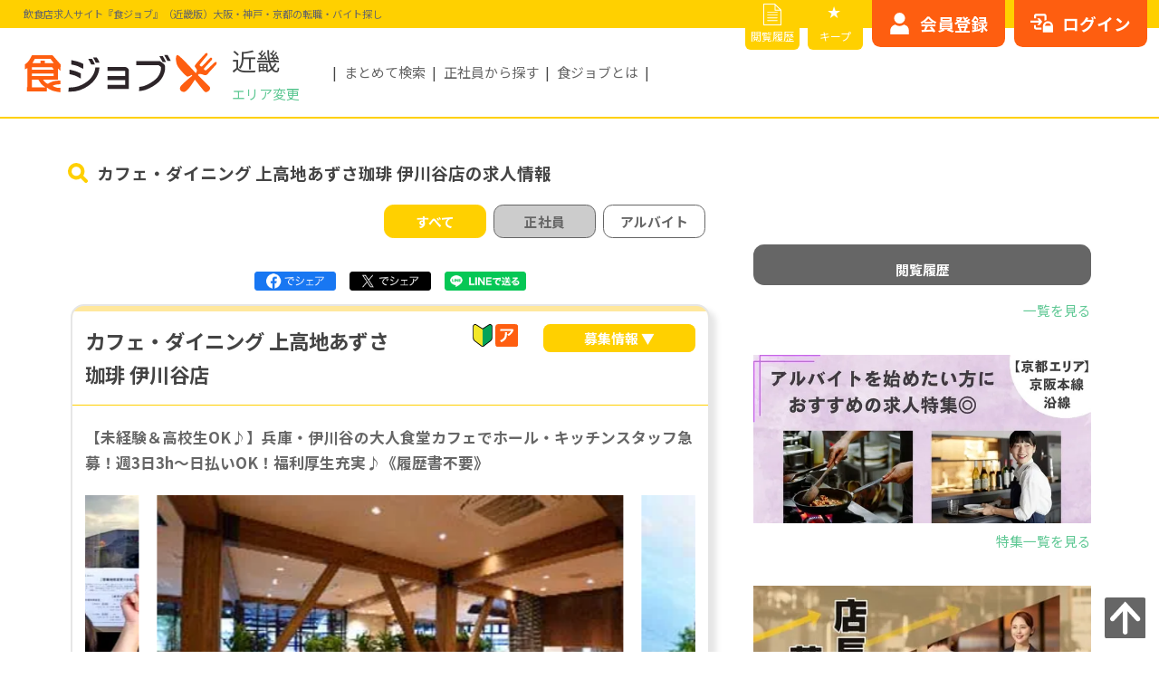

--- FILE ---
content_type: text/html; charset=UTF-8
request_url: https://shokujob.com/kinki/offer/detail/3875
body_size: 26483
content:
<!doctype html>
<html lang="ja" prefix="og: http://ogp.me/ns#">
<head>
<!-- Google Tag Manager -->
    <script>(function(w,d,s,l,i){w[l]=w[l]||[];w[l].push({'gtm.start':
        new Date().getTime(),event:'gtm.js'});var f=d.getElementsByTagName(s)[0],
        j=d.createElement(s),dl=l!='dataLayer'?'&l='+l:'';j.async=true;j.src=
        'https://www.googletagmanager.com/gtm.js?id='+i+dl;f.parentNode.insertBefore(j,f);
        })(window,document,'script','dataLayer','GTM-M99KL2DK');</script>
    <!-- End Google Tag Manager -->

    <meta http-equiv="Content-Type" content="text/html; charset=utf-8" />
    <meta name="viewport" content="width=device-width,initial-scale=1">
    <meta name="csrf-token" content="XS0YkiC9ava6qDUWvVRCnla2UffGB5mAwZJjbCiY">
    <meta name="description" content="            カフェ・ダイニング 上高地あずさ珈琲 伊川谷店 【未経験＆高校生OK♪】兵庫・伊川谷の大人食堂カフェでホール・キッチンスタッフ急募！週3日3h〜日払いOK！福利厚生充実♪《履歴書不要》 カフェ 食品・小売・流通  ホール・キッチン（調理）など飲食業界へのバイト（パート・アルバイト）正社員の求人（採用・転職）情報なら”食ジョブ”。
    "/>
        

    

    
            <link rel="canonical" href="https://shokujob.com/kinki/offer/detail/3875">
    

    <meta property="og:title" content="カフェ・ダイニング 上高地あずさ珈琲 伊川谷店 | 【未経験＆高校生OK♪】兵庫・伊川谷の大人食堂カフェでホール・キッチンスタッフ急募！週3日3h〜日払いOK！福利厚生充実♪《履歴書不要》
">
    <meta property="og:type" content="website">
    
    <meta property="og:url" content="https://shokujob.com/kinki/offer/detail/3875">
    <meta property="og:image" content="https://shokujob.com/img/logo_job.jpg">
    <meta property="og:site_name" content="食ジョブ">
    <meta property="og:description" content="            カフェ・ダイニング 上高地あずさ珈琲 伊川谷店 【未経験＆高校生OK♪】兵庫・伊川谷の大人食堂カフェでホール・キッチンスタッフ急募！週3日3h〜日払いOK！福利厚生充実♪《履歴書不要》 カフェ 食品・小売・流通  ホール・キッチン（調理）など飲食業界へのバイト（パート・アルバイト）正社員の求人（採用・転職）情報なら”食ジョブ”。
    ">
    <meta property="fb:app_id" content="489121378285275">
    <meta name="twitter:card" content="summary">

    
                    <meta name="keywords" content="
                                            飲食,求人,食ジョブ" />
                            <link rel="icon" href="https://shokujob.com/favicon.ico">



    <link rel="stylesheet" href="https://cdnjs.cloudflare.com/ajax/libs/Swiper/5.4.5/css/swiper.min.css">
    <link rel="stylesheet" href="https://cdnjs.cloudflare.com/ajax/libs/drawer/3.2.2/css/drawer.min.css">
    <link rel="stylesheet" href="https://fonts.googleapis.com/icon?family=Material+Icons&display=swap">
    <link rel="stylesheet" href="https://shokujob.com/css/animate.min.css">
    <link rel="stylesheet" href="https://shokujob.com/css/lightbox.min.css">
    <link rel="stylesheet" href="https://shokujob.com/css/modaal.min.css">
    <link rel="stylesheet" href="https://shokujob.com/css/magnific-popup.css">
    <link rel="stylesheet" href="https://shokujob.com/css/style-main.min.css">
    <link rel="stylesheet" href="https://shokujob.com/css/custom.css">
    <link rel="stylesheet" href="https://shokujob.com/css/pagination.css">
    <link rel="stylesheet" href="https://shokujob.com/css/popup.css">
    <link rel="stylesheet" href="https://shokujob.com/css/old.css">
        <link rel="stylesheet" href="https://shokujob.com/css/style-offer.min.css?20230511">
    <link rel="stylesheet" href="https://shokujob.com/css/style-entry.min.css?20230511">
    <link rel="stylesheet" href="https://shokujob.com/css/style-sidebar.min.css?20230511">
    <link rel="stylesheet" href="https://shokujob.com/css/style-bottom-con.min.css?20230511">
    <link rel="stylesheet" href="https://shokujob.com/css/style-search.min.css?20230511">
    <link rel="stylesheet" href="https://shokujob.com/css/style-option-dtl.min.css?20230511">

    <title>カフェ・ダイニング 上高地あずさ珈琲 伊川谷店 | 【未経験＆高校生OK♪】兵庫・伊川谷の大人食堂カフェでホール・キッチンスタッフ急募！週3日3h〜日払いOK！福利厚生充実♪《履歴書不要》
</title>
</head>

<!-- Google Tag Manager (noscript) -->
    <noscript><iframe src="https://www.googletagmanager.com/ns.html?id=GTM-M99KL2DK"
    height="0" width="0" style="display:none;visibility:hidden"></iframe></noscript>
<!-- End Google Tag Manager (noscript) -->
<body class="offer-detail drawer drawer--right">
        <!-- start:#wrap -->
<div id="wrap">
<!-- start:#drawer-menu スマホのみ -->


<div id="fixed-area">
    <p class="btn-bookmark" class="pc-dp-none"><a href="https://shokujob.com/kinki/mypage/favorite/list" class="ga_favolist_hd" aria-label="キープリスト">★キープリスト</a></p>
</div>


<div id="drawer-menu" class="pc-dp-none">
    <button type="button" class="drawer-toggle drawer-hamburger">
        <span class="drawer-hamburger-icon"></span>
    </button>

    <div class="drawer-nav">
        <div class="drawer-nav-inr">
            <input type="hidden" value="{&quot;id&quot;:&quot;&quot;}">
                            <!-- ログイン前はこちらを表示 -->
                <ul id="sp-login-btn" class="sp-nav-btn flex flex-end">
                    <li class="btn-resist"><a href="https://shokujob.com/kinki/mypage/auth/register" class="ga_register_mbhd" aria-label="会員登録はこちら">会員登録</a></li>
                    <li class="btn-login"><a href="https://shokujob.com/kinki/mypage/login" class="ga_login_mbhd" aria-label="ログインはこちら">ログイン</a></li>
                </ul>
            
            <nav id="sp-nav">
                                <p class="drawer-nav-inr-hl">お仕事を探す</p>
                <ul class="drawer-nav-inr-list">
                    <li class=" aco-list"><!-- 現在表示中のページはclass="current"を追加 -->
                        <input id="acd-area" class="acd-check" type="checkbox">
                        <label class="acd-label" for="acd-area">エリアから探す</label>
                        <ul class="acd-content">
                            <!-- こちらのリストは該当エリアに動的に変更、関西版の場合は以下 -->
                                                        <li class="">
                                <a href="https://shokujob.com/kinki/offer/list/shiga" aria-label="滋賀県">
                                    滋賀県
                                </a>
                            </li>
                                                        <li class="">
                                <a href="https://shokujob.com/kinki/offer/list/kyoto" aria-label="京都府">
                                    京都府
                                </a>
                            </li>
                                                        <li class="">
                                <a href="https://shokujob.com/kinki/offer/list/osaka" aria-label="大阪府">
                                    大阪府
                                </a>
                            </li>
                                                        <li class="">
                                <a href="https://shokujob.com/kinki/offer/list/hyogo" aria-label="兵庫県">
                                    兵庫県
                                </a>
                            </li>
                                                        <li class="">
                                <a href="https://shokujob.com/kinki/offer/list/nara" aria-label="奈良県">
                                    奈良県
                                </a>
                            </li>
                                                        <li class="">
                                <a href="https://shokujob.com/kinki/offer/list/wakayama" aria-label="和歌山県">
                                    和歌山県
                                </a>
                            </li>
                                                    </ul>
                    </li>
                    <li class="">
                        <a href="https://shokujob.com/kinki/offer/search/route" aria-label="路線から探す">路線から探す</a>
                    </li>
                    <li class=" aco-list"><!-- 現在表示中のページはclass="current"を追加 -->
                        <input id="acd-occu" class="acd-check" type="checkbox">
                        <label class="acd-label" for="acd-occu">職種から探す</label>
                        <ul class="acd-content">
                            <!-- リスト固定 -->
                            <li class="">
                                <a href="https://shokujob.com/kinki/offer/list?station_pref1=&amp;station_pref2=&amp;station_pref3=&amp;station_pref4=&amp;station_pref5=&amp;job_id%5B%5D=1&amp;monthly_income=&amp;hourly_wage=&amp;freeword=&amp;condition_type=detail&amp;detail_submit=true&amp;lat=34.6808268&amp;lng=135.49457519999999&amp;sort_type=recommended" aria-label="ホール・サービススタッフ">
                                    ホール・サービススタッフ
                                </a>
                            </li>
                            <li class="">
                                <a href="https://shokujob.com/kinki/offer/list?station_pref1=&amp;station_pref2=&amp;station_pref3=&amp;station_pref4=&amp;station_pref5=&amp;job_id%5B%5D=2&amp;monthly_income=&amp;hourly_wage=&amp;freeword=&amp;condition_type=detail&amp;detail_submit=true&amp;lat=34.6808268&amp;lng=135.49457519999999&amp;sort_type=recommended" aria-label="調理・キッチンスタッフ">
                                    調理・キッチンスタッフ
                                </a>
                            </li>
                            <li class="">
                                <a href="https://shokujob.com/kinki/offer/list?station_pref1=&amp;station_pref2=&amp;station_pref3=&amp;station_pref4=&amp;station_pref5=&amp;job_id%5B%5D=3&amp;monthly_income=&amp;hourly_wage=&amp;freeword=&amp;condition_type=detail&amp;detail_submit=true&amp;lat=34.6808268&amp;lng=135.49457519999999&amp;sort_type=recommended" aria-label="店長・マネージャー(候補)">
                                    店長・マネージャー(候補)
                                </a>
                            </li>
                            <li class="">
                                <a href="https://shokujob.com/kinki/offer/list?station_pref1=&amp;station_pref2=&amp;station_pref3=&amp;station_pref4=&amp;station_pref5=&amp;job_id%5B%5D=4&amp;monthly_income=&amp;hourly_wage=&amp;freeword=&amp;condition_type=detail&amp;detail_submit=true&amp;lat=34.6808268&amp;lng=135.49457519999999&amp;sort_type=recommended" aria-label="料理長・シェフ(候補)">
                                    料理長・シェフ(候補)
                                </a>
                            </li>
                        </ul>
                    </li>
                    <li class=""><a href="https://shokujob.com/kinki/offer/search" aria-label="こだわりから探す">こだわりから探す</a></li>
                </ul>

                                <p class="drawer-nav-inr-hl">マイサーチ</p>
                <ul class="drawer-nav-inr-list">
                    <li class="">
                        <a href="https://shokujob.com/kinki/mypage/favorite/list" aria-label="キープリスト">★キープリスト</a>
                    </li>
                    <li class="">
                        <a href="https://shokujob.com/kinki/offer/history" aria-label="閲覧履歴">閲覧履歴</a>
                    </li>
                    <li class="">
                        <a href="https://shokujob.com/kinki/mypage" aria-label="マイページ">マイページ</a>
                    </li>
                    <li class="">
                        <a href="https://shokujob.com/kinki/mypage/resume" aria-label="WEB履歴書">WEB履歴書</a>
                    </li>
                </ul>
                
                <p class="drawer-nav-inr-hl">その他</p>
                <ul class="drawer-nav-inr-list">
                    <li class="">
                        <a href="https://shokujob.com/kinki/peSqh2eCXwu2" aria-label="お問い合わせ">お問い合わせ</a>
                    </li>
                    <li class="">
                        <a href="https://shokujob.com/kinki/sitemap" aria-label="その他サービス一覧">その他サービス一覧</a>
                    </li>
                                    </ul>
            </nav>

        </div><!-- end: .drawer-nav-inr -->
    </div><!-- end: .drawer-nav -->
</div>
<!-- end:#drawer-menu -->

<!-- start:#pc-fixed-menu PC/TBのみ -->
<div id="pc-fixed-menu" class="mb-dp-none flex flex-end">
    <ul class="pc-nav-btn-small flex flex-end">
        <li class="btn-history"><a href="https://shokujob.com/kinki/offer/history" class="ga_history_hd" aria-label="閲覧履歴">閲覧履歴</a></li>
        <li class="btn-bookmark"><a href="https://shokujob.com/kinki/mypage/favorite/list" class="ga_favolist_hd" aria-label="キープリスト">キープ</a></li>
    </ul>

    <div class="pc-nav-btn-area">
            <!-- ログイン前はこちらを表示 -->
            <ul id="pc-login-btn" class="pc-nav-btn flex flex-end">
                <li class="btn-resist"><a href="https://shokujob.com/kinki/mypage/auth/register" class="ga_register_hd" aria-label="会員登録はこちらから">会員登録</a></li>
                <li class="btn-login"><a href="https://shokujob.com/kinki/mypage/login" class="ga_login_hd" aria-label="ログインはこちらから">ログイン</a></li>
            </ul>
        </div>
</div>
<!-- end:#pc-fixed-menu -->

<!-- start:#header -->
<header id="header" class="header">
        <p class="hd-ttl">
        <span>
            飲食店求人サイト『食ジョブ』（近畿版）大阪・神戸・京都の転職・バイト探し
        </span>
    </p>
    
    <div class="header-inr flex flex-align-center">

        <div class="header-inr-logo flex flex-align-center">
            <p class="header-inr-logo-img">
                <a href="https://shokujob.com/kinki" class="ga_logo_hd" aria-label="飲食店求人サイト『食ジョブ』（近畿版）大阪・神戸・京都の転職・バイト探し">
                    <img src="https://shokujob.com/img/customer/common/svg/img-logo-shokujob.svg" width="152" height="32" alt="飲食店求人サイト『食ジョブ』（近畿版）大阪・神戸・京都の転職・バイト探し">
                </a>
            </p>
            <div class="header-inr-logo-txt">
                <p class="hd-area-txt">近畿</p>
                <div class="hd-area-box">
                    <button id="seelctArea">エリア変更</button>
                    <div class="hd-slct-area">
                        <div class="flex flex-between flex-align-center">
                            <p>エリアを選択してください</p>
                            <p id="seelctArea-close">閉じる</p>
                        </div>
                        <ul class="flex flex-align-center">
                            <li><a href="https://shokujob.com/kinki" aria-label="食ジョブ近畿版へ">近畿</a></li>
                            <li><a href="https://shokujob.com/kanto" aria-label="食ジョブ関東版へ">関東</a></li>
                            <li><a href="https://shokujob.com/tokai" aria-label="食ジョブ東海版へ">東海</a></li>
                            <li><a href="https://shokujob.com/shikoku" aria-label="食ジョブ四国版へ">四国</a></li>
                            <li class="no-link">北海道<!--<a href="https://shokujob.com/hokkaido" aria-label="食ジョブ北海道版へ"></a>--></li>
                            <li class="no-link">東北<!--<a href="https://shokujob.com/tohoku" aria-label="食ジョブ東北版へ"></a>--></li>
                            <li class="no-link">北陸・甲信越<!--<a href="https://shokujob.com/hokuriku-koushinetsu" aria-label="食ジョブ北陸・甲信越版へ"></a>--></li>
                            <li class="no-link">中国<!--<a href="https://shokujob.com/chugoku" aria-label="食ジョブ中国版へ"></a>--></li>
                            <li class="no-link">九州・沖縄<!--<a href="https://shokujob.com/kyusyu" aria-label="食ジョブ九州・沖縄版へ"></a>--></li>
                        </ul>
                    </div>
                </div>
            </div>
        </div>

        <div class="header-inr-link mb-dp-none">
            <ul class="flex">
                                    <li><a href="https://shokujob.com/kinki/offer/search" class="ga_search_hnav" aria-label="まとめて検索">まとめて検索</a></li>
                                <li><a href="https://shokujob.com/kinki/offer/list/jobFormId/1" class="ga_jobform1_hnav" aria-label="正社員から探す">正社員から探す</a></li>
                <li><a href="https://shokujob.com/kinki/reasons" class="ga_reasons_hnav" aria-label="食ジョブとは">食ジョブとは</a></li>
            </ul>
        </div>
    </div>
</header>
<!-- end:#header --><!-- start:main -->




    <main id="#main-wrap">
            <!-- start:main-wrap-head -->
    <div id="main-wrap-head">
        <div class="page-head offer-head">
            <h1 class="flex flex-align-center"><span>カフェ・ダイニング 上高地あずさ珈琲 伊川谷店の求人情報</span></h1>
        </div>
    </div>
    <!-- end:#main-wrap-head -->


    <!-- start:#main-wrap-body -->
    <div id="main-wrap-body">

        <!-- start:#main-wrap-body-contents -->
        <div id="main-wrap-body-contents">
                                    <!-- start:#main-wrap-body-contents-top -->
            <div id="main-wrap-body-contents-top">
                <!-- start:#offer-details-filter -->
                <div id="offer-details-filter" class="filter-box">
                    <ul class="flex flex-between">
                        <li class="current">すべて</li>
                                                    <li style="background-color: #ccc">
                                正社員
                            </li>
                                                                            <li>
                                <a href="https://shokujob.com/kinki/offer/detail/3875/jobFormId/2">アルバイト </a>
                            </li>
                                            </ul>
                </div>
                <!-- end:#offer-details-filter -->


                <!-- start:#offer-details-share-top -->
                <div id="offer-details-share-top" class="share-btn-box">
                    
                    <ul class="share-btn flex flex-center">
                        <li class="btn-li btn-fb"><a href="https://www.facebook.com/share.php?u=shokujob.com/kinki/offer/detail/3875" target="_blank" rel="nofollow noopener"><img src="https://shokujob.com/img/customer/offer/pic/btn-fb.png" width="70" height="16" alt="Facebookでシェアする"></a></li>
                        <li class="btn-li btn-x"><a href="https://twitter.com/share?url=shokujob.com/kinki/offer/detail/3875&text=カフェ・ダイニング 上高地あずさ珈琲 伊川谷店の求人情報を見る" target="_blank" rel="nofollow noopener"><img src="https://shokujob.com/img/customer/offer/pic/btn-x.png" width="70" height="16" alt="Xでシェアする"></a></li>
                        <li class="btn-li btn-line"><a href="https://line.me/R/msg/text/?shokujob.com/kinki/offer/detail/3875%0aカフェ・ダイニング 上高地あずさ珈琲 伊川谷店の求人情報を見る" target="_blank" rel="nofollow noopener"><img src="https://shokujob.com/img/customer/offer/pic/btn-line.png" width="70" height="16" alt="LINEでシェアする"></a></li>
                    </ul>
                </div>
                <!-- end:#offer-details-share-top -->


                <!-- start:offer-details-shop -->
                <section id="offer-details-shop">
                    <div class="offer-details-box box-shadow">
                        <div class="offer-details-box-head flex">
                            <div class="offer-details-box-head-top flex flex-end">
                                <h2 class="offer-details-box-head-hl">カフェ・ダイニング 上高地あずさ珈琲 伊川谷店</h2>
                                <ul class="details-icon flex flex-end">
                                                                                                                <li class="list-icon icon-beginner"></li>
                                                                                                                                                    <li class="list-icon icon-part"></li>
                                                                    </ul>
                            </div>
                            <div class="offer-details-box-head-bottom flex">
                                <div class="details-btn-box flex">
                                    <p class="details-btn toggleShop">募集情報 ▼</p>
                                                                                                        </div>
                            </div>
                        </div>

                        <div class="offer-details-box-body toggleShop-con">
                            <div class="offer-details-box-body-ttl">
                                <h3 class="justify">【未経験＆高校生OK♪】兵庫・伊川谷の大人食堂カフェでホール・キッチンスタッフ急募！週3日3h〜日払いOK！福利厚生充実♪《履歴書不要》</h3>
                            </div>

                            <div class="offer-details-box-body-img">
                                <div class="swiper-container mySwiper-offer-details">
                                                                            <ul class="swiper-wrapper">
                                                                                                                                                                                                                                                    <li class="swiper-slide">
                                                            <picture>
                                                                <source srcset="https://shokujob.com/images/shop/3875/photo1.webp" type="image/webp">
                                                                <img src="https://shokujob.com/images/shop/3875/photo1.jpg" width="515" height="343" alt="カフェ・ダイニング 上高地あずさ珈琲 伊川谷店"/>
                                                            </picture>
                                                        </li>
                                                                                                                                                                                                                                                                                                            <li class="swiper-slide">
                                                            <picture>
                                                                <source srcset="https://shokujob.com/images/shop/3875/photo2.webp" type="image/webp">
                                                                <img src="https://shokujob.com/images/shop/3875/photo2.jpg" width="515" height="343" alt="カフェ・ダイニング 上高地あずさ珈琲 伊川谷店"/>
                                                            </picture>
                                                        </li>
                                                                                                                                                                                                                                                                                                            <li class="swiper-slide">
                                                            <picture>
                                                                <source srcset="https://shokujob.com/images/shop/3875/photo3.webp" type="image/webp">
                                                                <img src="https://shokujob.com/images/shop/3875/photo3.jpg" width="515" height="343" alt="カフェ・ダイニング 上高地あずさ珈琲 伊川谷店"/>
                                                            </picture>
                                                        </li>
                                                                                                                                                                                        </ul>
                                    </div>
                                    <div class="swiper-pagination swiper-pagination-offer-details pc-dp-none"></div>
                                    <div class="swiper-button-next swiper-button-next-offer-details pc-dp-none"></div>
                                    <div class="swiper-button-prev swiper-button-prev-offer-details pc-dp-none"></div>
                                
                                <!-- 印刷時のみ -->
                                <div class="print-image" style="display: none;">
                                                                            <ul class="plural-list flex">
                                                                                                                                                                                                                                                    <li>
                                                            <picture>
                                                                <source
                                                                    srcset="https://shokujob.com/images/shop/3875/photo1.webp"
                                                                    type="image/webp">
                                                                <img
                                                                    src="https://shokujob.com/images/shop/3875/photo1.jpg"
                                                                    width="360" height="240"
                                                                    alt="カフェ・ダイニング 上高地あずさ珈琲 伊川谷店"/>
                                                            </picture>
                                                        </li>
                                                                                                                                                                                                                                                                                                            <li>
                                                            <picture>
                                                                <source
                                                                    srcset="https://shokujob.com/images/shop/3875/photo2.webp"
                                                                    type="image/webp">
                                                                <img
                                                                    src="https://shokujob.com/images/shop/3875/photo2.jpg"
                                                                    width="360" height="240"
                                                                    alt="カフェ・ダイニング 上高地あずさ珈琲 伊川谷店"/>
                                                            </picture>
                                                        </li>
                                                                                                                                                                                                                                                                                                            <li>
                                                            <picture>
                                                                <source
                                                                    srcset="https://shokujob.com/images/shop/3875/photo3.webp"
                                                                    type="image/webp">
                                                                <img
                                                                    src="https://shokujob.com/images/shop/3875/photo3.jpg"
                                                                    width="360" height="240"
                                                                    alt="カフェ・ダイニング 上高地あずさ珈琲 伊川谷店"/>
                                                            </picture>
                                                        </li>
                                                                                                                                                                                        </ul>

                                                                    </div>

                            </div>

                            <div class="offer-details-box-body-desc">
                                <dl>
                                    <div class="list-category flex">
                                        <dt>業態</dt>
                                        <dd class="justify">
                                                                                            カフェ
                                                                                            食品・小売・流通
                                                                                    </dd>
                                    </div>
                                    <div class="list-occupation flex">
                                        <dt>職種</dt>
                                        <dd>
                                            <ul class="flex">
                                                <!--<li>調理・キッチンスタッフ・ホール・サービススタッフ</li>-->
                                                <li class="justify">調理・キッチンスタッフ / ホール・サービススタッフ</li>
                                            </ul>
                                        </dd>
                                    </div>
                                    <div class="list-station flex">
                                        <dt>最寄駅</dt>
                                        <dd>
                                            <div class='contenedor'>
                                                <input id="leer-station3" type="checkbox"/>
                                                                                                                                                            <p class="justify">
                                                            山陽電気鉄道&nbsp;
                                                            山陽電鉄本線&nbsp;
                                                            人丸前駅
                                                        </p>
                                                                                                                                                </div>
                                        </dd>
                                        <dd>
                                            <p class="justify">山陽電鉄本線・神戸高速鉄道東西線「人丸前駅」より徒歩30分<br />
※マイカー・バイク・自転車通勤OK！</p>
                                        </dd>
                                    </div>
                                    <div class="list-time flex">
                                        <dt>勤務時間</dt>
                                        <!--<dt class="list-time">営業時間</dt>-->
                                        <dd>
                                            <ul class="flex">
                                                                                                                                                                                                                                                                                                                                                                                                                                                                                                                                                                                                                                                                                                                                                                                                                    
                                                    
                                                                                                <li class="justify">
                                                    7:00～23:00                                                </li>
                                                    
                                            </ul>
                                        </dd>
                                    </div>
                                    <div class="list-holiday flex">
                                        <dt>定休日</dt>
                                        <dd class="justify">
                                                                                            なし
                                                                                    </dd>
                                    </div>
                                    <div class="list-feature flex">
                                        <dt>特徴</dt>
                                        <dd>
                                                                                            <div class='contenedor'>
                                                    <input id="leer-feature" type="checkbox"/>
                                                    <label for="leer-feature" class="flex flex-align-center">
                                                        <ul class="flex">
                                                                                                                                                                                                                                                <li>
                                                                <a href="https://shokujob.com/kinki/offer/list?features%5B%5D=1&amp;sort_type=recommended"> 未経験OK </a>
                                                            </li>
                                                                                                                                                                                                                                                                                                            <li>
                                                                <a href="https://shokujob.com/kinki/offer/list?features%5B%5D=25&amp;sort_type=recommended"> 社員登用有り </a>
                                                            </li>
                                                                                                                                                                                                                                                                                                            <li>
                                                                <a href="https://shokujob.com/kinki/offer/list?features%5B%5D=26&amp;sort_type=recommended"> 長期希望 </a>
                                                            </li>
                                                                                                                                                                                                                                                                                                                                                                                                                                                                                                                                                                                                                                                                                                                                                                                                                                                                                                                                                                                                                                                                                                                                                                                                                                                                                                                                                                                                                                                                                                                                                                                                                                                                                                                                                                                                                                                                                                                                </ul>
                                                    </label>
                                                    
                                                    <div class="expand list-feature-child">
                                                        <div class="content">
                                                            <ul class="flex">
                                                                                                                                                                                                                                                                                                                                                                                                                                                                                                                                                                                                                                                                                                                                                                                                                                                                <li>
                                                                    <a href="https://shokujob.com/kinki/offer/list?features%5B%5D=29&amp;sort_type=recommended"> 主婦・主夫歓迎 </a>
                                                                </li>
                                                                                                                                                                                                                                                                                                                                <li>
                                                                    <a href="https://shokujob.com/kinki/offer/list?features%5B%5D=42&amp;sort_type=recommended"> フリーター歓迎 </a>
                                                                </li>
                                                                                                                                                                                                                                                                                                                                <li>
                                                                    <a href="https://shokujob.com/kinki/offer/list?features%5B%5D=51&amp;sort_type=recommended"> 女性が活躍中 </a>
                                                                </li>
                                                                                                                                                                                                                                                                                                                                <li>
                                                                    <a href="https://shokujob.com/kinki/offer/list?features%5B%5D=58&amp;sort_type=recommended"> 履歴書不要 </a>
                                                                </li>
                                                                                                                                                                                                                                                                                                                                <li>
                                                                    <a href="https://shokujob.com/kinki/offer/list?features%5B%5D=61&amp;sort_type=recommended"> 新卒・第二新卒歓迎 </a>
                                                                </li>
                                                                                                                                                                                                                                                                                                                                <li>
                                                                    <a href="https://shokujob.com/kinki/offer/list?features%5B%5D=66&amp;sort_type=recommended"> 大学生・専門学生歓迎 </a>
                                                                </li>
                                                                                                                                                                                                                                                                                                                                <li>
                                                                    <a href="https://shokujob.com/kinki/offer/list?features%5B%5D=22&amp;sort_type=recommended"> 週3日以下OK </a>
                                                                </li>
                                                                                                                                                                                                                                                                                                                                <li>
                                                                    <a href="https://shokujob.com/kinki/offer/list?features%5B%5D=30&amp;sort_type=recommended"> 高校生OK </a>
                                                                </li>
                                                                                                                                                                                                                                                                                                                                <li>
                                                                    <a href="https://shokujob.com/kinki/offer/list?features%5B%5D=63&amp;sort_type=recommended"> 1日3時間からOK </a>
                                                                </li>
                                                                                                                                                                                                                                                            </ul>
                                                        </div>
                                                    </div>
                                                </div>
                                                                                    </dd>
                                    </div>

                                </dl>
                            </div>

                        </div>

                    </div>
                </section>
                <!-- end:offer-details-shop -->


                <!-- start:#offer-last-update -->
                <div id="offer-last-update">
                                                                
                    <p>公開日：<time itemprop="datePublished" datetime="2022-03-15 11:24:27">2022年03月15日</time></p>
                    <p>最終更新日：<time itemprop="dateModified" datetime="2025-05-26 12:35:28">2025年05月26日</time></p>
                </div>
                <!-- end:#offer-last-update -->
                

                <!-- start:offer-details-content -->
                <section id="offer-details-content">
                    <div class="offer-details-box box-shadow">

                        <div class="offer-details-box-head flex">
                            <h3 class="offer-details-box-head-hl">募集情報</h3>
                        </div>
                                                                                        <!-- start:正社員募集要項-->
                            <div id="offer-details-permanent" class="offer-details-box-body">

                                <!-- start:offer-content-->
                                <div class="offer-content">

                                                                        <div class="offer-content-head flex flex-align-center toggleReq toggle-open">
                                    
                                        <div class="offer-content-head-ttl flex">
                                                                                                                                                                                                                                                                                                                                    <h4 class="list-icon icon-part">
                                                                                                                                                                                                                                                                ホール・サービススタッフ
                                                                                                                                                    
                                            </h4>
                                            <p class="offer-content-head-ttl-salary">
                                                                                                                                                            時給
                                                                                                                                                                1,100 円 ～
                                                                                                                                                                                                    </p>
                                        </div>
                                        <p class="offer-content-head-btn"></p>
                                    </div>

                                    <!-- start:offer-content-body-->
                                                                        <div class="offer-content-body toggleReq-con" style="display: block">
                                                                            <dl class="offer-content-body-desc">
                                            <div class="list-status flex">
                                                <dt>雇用形態</dt>
                                                <dd class="justify">
                                                                                                            アルバイト
                                                                                                    </dd>
                                            </div>
                                            <div class="list-salary flex">
                                                <dt>給与</dt>
                                                <dd class="justify">
                                                                                                                                                                        時給
                                                                                                                                                                            1,100 円 ～
                                                                                                                                                                                                                    </dd>
                                            </div>
                                            <div class="list-time flex">
                                                <dt>勤務時間及び<br/>休日・休暇</dt>
                                                <dd class="justify">
                                                                                                                                                                        7:00〜
                                                            23:00<br><br>
                                                                                                                                                                上記のうちシフト制<br />
＊週3日3時間～<br />
＊月2回シフト提出(2週間ごと)<br />
＊提出後スタッフ同士で調整OK<br />
＊平日or土日祝のみOK<br />
＊学生さんのテスト期間考慮あり<br />

                                                                                                            <br>
                                                                                                        【定休日】なし<br />
 <br />
◆シフト例：こんな働き方もＯＫ！<br />
 <br />
①7：00～11：00｜モーニング中心に◎<br />
②10：00～16：00｜朝～夕方の時間帯のみ！<br />
③12：00～18：00｜ランチ～夕方まで！<br />
④17：00～23：00｜夕方～ラストまで♪<br />
 <br />
※上記はシフトの一例です。<br />
希望時間・曜日はご相談ください。<br />
 <br />
★PICK UP!★ ~おすすめポイント~<br />
人丸前駅から徒歩30分！関西を中心に展開するカフェチェーン『上高地あずさ珈琲』です！<br />
こだわりのミルク珈琲はもちろん、パンケーキやチーズフォンデュも人気◎<br />
上質な大人食堂をコンセプトに山小屋風リゾートをイメージした、ほっと落ち着ける雰囲気のお店です(＊＾＿＾＊)<br />
シフトは短時間OK！プライベートと両立できるのが嬉しいポイント♪<br />

                                                </dd>
                                            </div>
                                            <div class="list-treatment flex">
                                                <dt>待遇</dt>
                                                <dd class="justify">
                                                    <ul class="feature-icon flex">
                                                                                                                                                                                                                                                        <li>まかない・食事補助あり</li>
                                                                                                                                                                                                                                                                <li>制服貸与</li>
                                                                                                                                                                                                                                                                <li>社保完備</li>
                                                                                                                                                                                                                                                                <li>社割制度</li>
                                                                                                                                                                                                                                                                                                                                                                                                                                                                                                                                                                                                                                                                                                                                                        </ul>
                                                    ◆高校生時給1,052円<br />
◆頑張り次第で年2回の昇給チャンスあり！ <br />
◆深夜手当あり<br />
◆有給休暇制度あり<br />
◆履歴書不要<br />
◆社会保険制度完備(健康・労災・雇用・厚生年金)<br />
◆社員登用制度あり<br />
◆制服貸与<br />
◆まかない（補助あり）<br />
◆経験者優遇あり<br />
◆未経験OK<br />
◆高校生・大学生歓迎<br />
◆フリーター歓迎<br />
◆主婦歓迎<br />
◆学歴不問<br />
◆社員割引あり<br />
└クリエイトレストランツグループ全国の店舗で従業員割引利用可能（※一部利用不可店舗有）<br />
グループ会社の飲食店が最高20％引きで利用可能<br />

                                                </dd>
                                            </div>
                                            <div class="list-job flex">
                                                <dt>仕事内容/<br/>求める人物像</dt>
                                                <dd class="justify">
                                                    【仕事内容】<br />
大人食堂カフェでのホール・キッチン業務全般<br />
 <br />
◆ホール業務<br />
・テーブルセッティング<br />
・お客様のご案内<br />
・ご注文のお伺い＆お料理お飲み物のご提供<br />
・下げもの など<br />
 <br />
◆キッチン業務<br />
・未経験の方<br />
簡単な調理サポートから。<br />
綺麗な盛り付け方、包丁の使い方etc.基礎から丁寧に指導いたします。<br />
・経験者の方<br />
スキルに合わせて、各ポジションをお任せします。<br />
 <br />
※レシピは素朴でシンプルなものが多いですが、<br />
その分、材料選びから、仕込み、調理、盛り付けまで、ひとつひとつ丁寧な作業のこころがけをお願いします！<br />
 <br />
～主な提供メニュー～<br />
・軽食(トーストやサンドイッチなど)<br />
・フード(ハンバーグやパスタなど)<br />
・スイーツ(パンケーキやフレンチトーストなど)<br />
・ドリンク(珈琲や紅茶など)<br />
 <br />
※仕事内容はシンプルなので安心◎<br />
研修ありで、飲食未経験でもすぐに覚えられます(＾＾)<br />
 <br />
【求められる人材】<br />
＊明るく元気な方<br />
＊忙しい中でも笑顔で仕事を楽しめる方<br />
＊チャレンジ精神旺盛な方<br />
＊食べるのが好きな方<br />
＊調理でやり込むことが好きな方<br />
＊料理・接客に興味のある方<br />
＊飲食店で働いてみたい方<br />
 <br />
未経験の方も大歓迎！<br />
明るく元気にお仕事できる方を求めています♪<br />
 <br />
★PICK UP!★ ~こんな方にオススメです!~<br />
☑未経験だけど飲食で働いてみたい！<br />
☑オシャレなカフェで働きたい！<br />
☑学業と両立したい高校生・大学生の方<br />
☑家事育児と両立したい主婦の方<br />
☑ガッツリ働きたいフリーターの方<br />
☑長期で働きたい方<br />
☑伊川谷町エリアでお仕事をお探しの方<br />

                                                </dd>
                                            </div>
                                                                                        <div class="list-message flex">
                                                <dt>フリー<br/>メッセージ</dt>
                                                <dd class="justify">人丸前駅から徒歩30分！山小屋風のカフェでアルバイトSTAFF募集！
                                                    <br/><br/>
                                                                                                            <li>週3日3h～短時間OK！プライベートと両立できます！</li>
                                                                                                            <li>好きな時間帯のシフトを選べます！アナタの生活に合わせて♪</li>
                                                                                                            <li>福利厚生充実！アルバイトでも安定の社会保険制度完備◎</li>
                                                                                                            <li>従業員割引制度で、家族やお友達とお得にお食事できちゃう♪</li>
                                                                                                            <li>学生から主婦・フリーターの方まで幅広く人気の求人です♪</li>
                                                                                                    </dd>
                                            </div>
                                                                                    </dl>

                                        <ul class="entry-btn flex btnArea" id="btnOfferDetail">
                                            <li class="btn-detail toggleReq-close"></li>
                                                                                            <li class="btn-keep favorite">
                                                                                                            <a href="https://shokujob.com/kinki/mypage"><span>★</span>キープする</a>
                                                                                                    </li>
                                                <li class="btn-appeal appeal">
                                                                                                            <a href="https://shokujob.com/kinki/mypage">気になる</a>
                                                                                                    </li>
                                                                                                                                                            <li class="entry hidePhone btn-entry">
                                                            <a class="click-entry flex flex-align-center" href="https://shokujob.com/kinki/entry/10488">
                                                                <span>応募する</span>
                                                            </a>
                                                        </li>
                                                                                                                                                                                        </ul>
                                    </div>
                                    <!-- end:offer-content-body-->

                                </div>
                                <!-- end:offer-content-->
                                
                            </div>
                            <!-- end:正社員募集要項-->
                                                                        <!-- start:正社員募集要項-->
                            <div id="offer-details-permanent" class="offer-details-box-body">

                                <!-- start:offer-content-->
                                <div class="offer-content">

                                                                        <div class="offer-content-head flex flex-align-center toggleReq">
                                    
                                        <div class="offer-content-head-ttl flex">
                                                                                                                                                                                                                                                                                                                                    <h4 class="list-icon icon-part">
                                                                                                                                                            調理・キッチンスタッフ
                                                                                                                                                                                                                                                        
                                            </h4>
                                            <p class="offer-content-head-ttl-salary">
                                                                                                                                                            時給
                                                                                                                                                                1,100 円 ～
                                                                                                                                                                                                    </p>
                                        </div>
                                        <p class="offer-content-head-btn"></p>
                                    </div>

                                    <!-- start:offer-content-body-->
                                                                        <div class="offer-content-body toggleReq-con">
                                                                            <dl class="offer-content-body-desc">
                                            <div class="list-status flex">
                                                <dt>雇用形態</dt>
                                                <dd class="justify">
                                                                                                            アルバイト
                                                                                                    </dd>
                                            </div>
                                            <div class="list-salary flex">
                                                <dt>給与</dt>
                                                <dd class="justify">
                                                                                                                                                                        時給
                                                                                                                                                                            1,100 円 ～
                                                                                                                                                                                                                    </dd>
                                            </div>
                                            <div class="list-time flex">
                                                <dt>勤務時間及び<br/>休日・休暇</dt>
                                                <dd class="justify">
                                                                                                                                                                        7:00〜
                                                            23:00<br><br>
                                                                                                                                                                上記のうちシフト制<br />
＊週3日3時間～<br />
＊月2回シフト提出(2週間ごと)<br />
＊提出後スタッフ同士で調整OK<br />
＊平日or土日祝のみOK<br />
＊学生さんのテスト期間考慮あり<br />

                                                                                                            <br>
                                                                                                        【定休日】なし<br />
 <br />
◆シフト例：こんな働き方もＯＫ！<br />
 <br />
①7：00～11：00｜モーニング中心に◎<br />
②10：00～16：00｜朝～夕方の時間帯のみ！<br />
③12：00～18：00｜ランチ～夕方まで！<br />
④17：00～23：00｜夕方～ラストまで♪<br />
 <br />
※上記はシフトの一例です。<br />
希望時間・曜日はご相談ください。<br />
 <br />
★PICK UP!★ ~おすすめポイント~<br />
人丸前駅から徒歩30分！関西を中心に展開するカフェチェーン『上高地あずさ珈琲』です！<br />
こだわりのミルク珈琲はもちろん、パンケーキやチーズフォンデュも人気◎<br />
上質な大人食堂をコンセプトに山小屋風リゾートをイメージした、ほっと落ち着ける雰囲気のお店です(＊＾＿＾＊)<br />
シフトは短時間OK！プライベートと両立できるのが嬉しいポイント♪<br />

                                                </dd>
                                            </div>
                                            <div class="list-treatment flex">
                                                <dt>待遇</dt>
                                                <dd class="justify">
                                                    <ul class="feature-icon flex">
                                                                                                                                                                                                                                                                                                                                                                                                                                                                                                                                                                                                                                                                                                                                                                        <li>まかない・食事補助あり</li>
                                                                                                                                                                                                                                                                <li>制服貸与</li>
                                                                                                                                                                                                                                                                <li>社保完備</li>
                                                                                                                                                                                                                                                                <li>社割制度</li>
                                                                                                                                                                                                                                        </ul>
                                                    ◆高校生時給1,052円<br />
◆頑張り次第で年2回の昇給チャンスあり！ <br />
◆深夜手当あり<br />
◆有給休暇制度あり<br />
◆履歴書不要<br />
◆社会保険制度完備(健康・労災・雇用・厚生年金)<br />
◆社員登用制度あり<br />
◆制服貸与<br />
◆まかない（補助あり）<br />
◆経験者優遇あり<br />
◆未経験OK<br />
◆高校生・大学生歓迎<br />
◆フリーター歓迎<br />
◆主婦歓迎<br />
◆学歴不問<br />
◆社員割引あり<br />
└クリエイトレストランツグループ全国の店舗で従業員割引利用可能（※一部利用不可店舗有）<br />
グループ会社の飲食店が最高20％引きで利用可能<br />

                                                </dd>
                                            </div>
                                            <div class="list-job flex">
                                                <dt>仕事内容/<br/>求める人物像</dt>
                                                <dd class="justify">
                                                    【仕事内容】<br />
大人食堂カフェでのホール・キッチン業務全般<br />
 <br />
◆ホール業務<br />
・テーブルセッティング<br />
・お客様のご案内<br />
・ご注文のお伺い＆お料理お飲み物のご提供<br />
・下げもの など<br />
 <br />
◆キッチン業務<br />
・未経験の方<br />
簡単な調理サポートから。<br />
綺麗な盛り付け方、包丁の使い方etc.基礎から丁寧に指導いたします。<br />
・経験者の方<br />
スキルに合わせて、各ポジションをお任せします。<br />
 <br />
※レシピは素朴でシンプルなものが多いですが、<br />
その分、材料選びから、仕込み、調理、盛り付けまで、ひとつひとつ丁寧な作業のこころがけをお願いします！<br />
 <br />
～主な提供メニュー～<br />
・軽食(トーストやサンドイッチなど)<br />
・フード(ハンバーグやパスタなど)<br />
・スイーツ(パンケーキやフレンチトーストなど)<br />
・ドリンク(珈琲や紅茶など)<br />
 <br />
※仕事内容はシンプルなので安心◎<br />
研修ありで、飲食未経験でもすぐに覚えられます(＾＾)<br />
 <br />
【求められる人材】<br />
＊明るく元気な方<br />
＊忙しい中でも笑顔で仕事を楽しめる方<br />
＊チャレンジ精神旺盛な方<br />
＊食べるのが好きな方<br />
＊調理でやり込むことが好きな方<br />
＊料理・接客に興味のある方<br />
＊飲食店で働いてみたい方<br />
 <br />
未経験の方も大歓迎！<br />
明るく元気にお仕事できる方を求めています♪<br />
 <br />
★PICK UP!★ ~こんな方にオススメです!~<br />
☑未経験だけど飲食で働いてみたい！<br />
☑オシャレなカフェで働きたい！<br />
☑学業と両立したい高校生・大学生の方<br />
☑家事育児と両立したい主婦の方<br />
☑ガッツリ働きたいフリーターの方<br />
☑長期で働きたい方<br />
☑伊川谷町エリアでお仕事をお探しの方<br />

                                                </dd>
                                            </div>
                                                                                        <div class="list-message flex">
                                                <dt>フリー<br/>メッセージ</dt>
                                                <dd class="justify">人丸前駅から徒歩30分！山小屋風のカフェでアルバイトSTAFF募集！
                                                    <br/><br/>
                                                                                                            <li>週3日3h～短時間OK！プライベートと両立できます！</li>
                                                                                                            <li>好きな時間帯のシフトを選べます！アナタの生活に合わせて♪</li>
                                                                                                            <li>福利厚生充実！アルバイトでも安定の社会保険制度完備◎</li>
                                                                                                            <li>従業員割引制度で、家族やお友達とお得にお食事できちゃう♪</li>
                                                                                                            <li>学生から主婦・フリーターの方まで幅広く人気の求人です♪</li>
                                                                                                    </dd>
                                            </div>
                                                                                    </dl>

                                        <ul class="entry-btn flex btnArea" id="btnOfferDetail">
                                            <li class="btn-detail toggleReq-close"></li>
                                                                                            <li class="btn-keep favorite">
                                                                                                            <a href="https://shokujob.com/kinki/mypage"><span>★</span>キープする</a>
                                                                                                    </li>
                                                <li class="btn-appeal appeal">
                                                                                                            <a href="https://shokujob.com/kinki/mypage">気になる</a>
                                                                                                    </li>
                                                                                                                                                            <li class="entry hidePhone btn-entry">
                                                            <a class="click-entry flex flex-align-center" href="https://shokujob.com/kinki/entry/10487">
                                                                <span>応募する</span>
                                                            </a>
                                                        </li>
                                                                                                                                                                                        </ul>
                                    </div>
                                    <!-- end:offer-content-body-->

                                </div>
                                <!-- end:offer-content-->
                                
                            </div>
                            <!-- end:正社員募集要項-->
                                            </div>
                </section>
                <!-- end:offer-details-content -->

                <!-- start:offer-details-features -->
                                    <section id="offer-details-features">
                        <div class="offer-details-box box-shadow">
                            <div class="offer-details-box-head flex">
                                <h3 class="offer-details-box-head-hl">お店の特徴</h3>
                            </div>
                            <div class="offer-details-box-body">
                                <div class="offer-details-box-body-img">
                                    <div class="swiper-container mySwiper-offer-features">
                                        <ul>
                                            <li class="">
                                                                                                    <picture>
                                                        <source srcset="https://shokujob.com/images/feature/3875/photo1.webp" width="540" height="360" type="image/webp" loading="lazy">
                                                        <img src="https://shokujob.com/images/feature/3875/photo1.jpg" width="540" height="360" alt="カフェ・ダイニング 上高地あずさ珈琲 伊川谷店" loading="lazy">
                                                    </picture>
                                                                                            </li>
                                        </ul>
                                    </div>
                                </div>

                                <div class="offer-details-box-body-desc">
                                    <p class="justify">-+-+-+-+-+-+-+-+-+-+-+-+-+-+-+-+-+-+-+<br />
人丸前駅から徒歩30分！★大人食堂カフェ<br />
新規アルバイトスタッフを大募集！<br />
-+-+-+-+-+-+-+-+-+-+-+-+-+-+-+-++-+-+<br />
<br />
◆【兵庫・伊川谷町エリア】落ち着いた雰囲気の大人食堂カフェ<br />
人丸前駅から徒歩30分の『上高地あずさ珈琲 伊川谷店』は、信州の食材を使ったコンセプトカフェ。モーニングやランチからティータイム、晩ごはんまで幅広いシーンにもってこいの大人食堂カフェです。店内は山小屋リゾート風の落ち着いた空間で、「日常のちょっと贅沢」をコンセプトにしています。運営元である「株式会社KRフードサービス」は、『かごの屋』『ふうふや』『あずさ珈琲』などチェーン店を全国各地に展開中。地域に根ざし、愛されるお店づくりをコンセプトに、挑戦を続けています。<br />
<br />
▼関西のグループ店でスタッフ同時募集中！家から近い勤務地をお選びいただけます◎<br />
・あずさ珈琲 ららぽーと甲子園店：兵庫県西宮市甲子園八番町1-100ららぽーと甲子園2F<br />
・あずさ珈琲　ニッケパークタウン加古川店：兵庫県加古川市加古川町寺家町173-25<br />
・あずさ珈琲　東大阪小坂店：大阪府東大阪市上小坂2-1-3<br />
・あずさ珈琲　三田けやきプラザ店：兵庫県三田市けやき台1-5けやきプラザC棟<br />
・あずさ珈琲　宝塚店：兵庫県宝塚市旭町2-5-4<br />
・あずさ珈琲　八尾店：大阪府八尾市荘内町1-1-46<br />
・あずさ珈琲　藤井寺店：大阪府藤井寺市北岡1-1-11<br />
・あずさ珈琲　姫路手柄店：兵庫県姫路市手柄145<br />
・あずさ珈琲　学園前店：奈良県奈良市中町1-78<br />
・あずさ珈琲　大和高田店：奈良県大和高田市神楽275-5<br />
・あずさ珈琲　橿原店：奈良県橿原市葛本町775−9<br />
</p>
                                </div>
                            </div>
                        </div>
                    </section>
                                <!-- end:offer-details-features -->

                <!-- start:#offer-details-movie -->
                                <!-- end:offer-details-movie -->

                <div class="ofr-link-top"><a href="#offer-details-shop">▲店舗情報へ戻る</a></div>

                <!-- start:.entry-btn-area -->
                                <div class="entry-btn-area">
                    <ul class="entry-btn flex flex-center flex-align-end btnArea" id="btnOfferDetailFixed">
                        <li class="btn-keep favorite">
                                                                                        <a href="https://shokujob.com/kinki/mypage"
                                   class="favoriteNotLoginLink"><span>★</span>キープする</a>
                                                    </li>
                        <li class="btn-entry">
                            <a href="https://shokujob.com/kinki/entry/3875/shop" class="click-entry ga_entry_pcfix_web" aria-label="応募フォームへ">
                                <picture>
                                    <source media="(max-width: 767px)" srcset="https://shokujob.com/img/customer/common/pic/mb-img-btn-ent-min.png 1x, https://shokujob.com/img/customer/common/pic/mb-img-btn-ent@2x-min.png 2x" width="192" height="72">
                                    <img src="https://shokujob.com/img/customer/common/pic/img-btn-ent-min.png" width="192" height="72" alt="今すぐ応募する" type="image/jpeg" loading="lazy" />
                                </picture>
                            </a>
                        </li>
                    </ul>
                </div>
                                <!-- end:.entry-btn-area -->


                <!-- start:#offer-details-share-bottom -->
                <div id="offer-details-share-bottom" class="share-btn-box">
                    <ul class="share-btn flex flex-center">
                        <li class="btn-li btn-fb"><a href="https://www.facebook.com/share.php?u=shokujob.com/kinki/offer/detail/3875" target="_blank" rel="nofollow noopener"><img src="https://shokujob.com/img/customer/offer/pic/btn-fb.png" width="70" height="16" alt="Facebookでシェアする"></a></li>
                        <li class="btn-li btn-x"><a href="https://twitter.com/share?url=shokujob.com/kinki/offer/detail/3875&text=カフェ・ダイニング 上高地あずさ珈琲 伊川谷店の求人情報を見る" target="_blank" rel="nofollow noopener"><img src="https://shokujob.com/img/customer/offer/pic/btn-x.png" width="70" height="16" alt="Xでシェアする"></a></li>
                        <li class="btn-li btn-line"><a href="https://line.me/R/msg/text/?shokujob.com/kinki/offer/detail/3875%0aカフェ・ダイニング 上高地あずさ珈琲 伊川谷店の求人情報を見る" target="_blank" rel="nofollow noopener"><img src="https://shokujob.com/img/customer/offer/pic/btn-line.png" width="70" height="16" alt="LINEでシェアする"></a></li>
                    </ul>
                </div>
                <!-- end:#offer-details-share-bottom -->


                <!-- start:#offer-details-like -->
                                    <section id="offer-details-like">
                        <div class="offer-details-like-box">
                            <div class="offer-details-like-box-head">
                                <h3 class="offer-details-box-head-hl">この職場のココが好き！</h3>
                            </div>
                            <div class="offer-details-like-box-body">
                                <div class="offer-details-like-box-body-desc">
                                    <p
                                        class="justify">【1】アルバイト未経験でも研修があるので安心！</p>                                    <p
                                        class="justify">【2】人丸前駅から徒歩30分！マイカー・バイク・自転車通勤OK♪</p>                                    <p
                                        class="justify">【3】山小屋リゾート風のオシャレなカフェで働けちゃう！</p>                                    <p
                                        class="justify">【4】社員登用制度あり！いずれ正社員を目指したいアナタに◎</p>                                </div>
                            </div>
                        </div>
                    </section>
                            <!-- end:offer-details-like -->

                <!-- start:#offer-details-voice -->
                                    <section id="offer-details-voice">
                        <div class="offer-details-box box-shadow">
                            <div class="offer-details-box-head flex">
                                <h3 class="offer-details-box-head-hl">
                                                                            活躍中のスタッフからの一言！
                                                                    </h3>
                            </div>

                            <div class="offer-details-box-body">
                                <div class="swiper-container _mySwiper-offer-voice">
                                    <div class="swiper-wrapper voice-box">
                                        <!-- start:voice-box-inr -->
                                                                                    
                                                                                                <div class="swiper-slide voice-box-inr no-image">
                                                
                                                    <div class="voice-box-inr-img flex">
                                                        <p>
                                                                                                                            <picture>
                                                                    <source srcset="https://shokujob.com/images/staff/3875/photo1.webp" width="354" height="236" type="image/webp" loading="lazy">
                                                                    <img src="https://shokujob.com/images/staff/3875/photo1.jpg" width="354" height="236" alt="カフェ・ダイニング 上高地あずさ珈琲 伊川谷店" loading="lazy">
                                                                </picture>
                                                                                                                    </p>
                                                                                                            </div>
                                                    <div class="voice-box-inr-desc">
                                                        <h4 class="justify mb-dp-none"></h4>
                                                        <p class="justify">
                                                            ◆プライベートや本業と両立しやすい！<br />
<br />
シフトは週3日3h〜短時間OK。平日・土日祝のみの勤務も歓迎です！学業・部活・サークルを優先したい高校生・大学生の方や家事育児と両立したい主婦の方など、生活を優先したいアナタにピッタリ◎もちろんガッツリ働きたいフリーターの方も歓迎！スタッフ同士で調整OKなので、予定が変わりやすい方でも安心です♪
                                                        </p>
                                                    </div>
                                                </div>
                                                                                                                        
                                                                                                <div class="swiper-slide voice-box-inr no-image">
                                                
                                                    <div class="voice-box-inr-img flex">
                                                        <p>
                                                                                                                            <picture>
                                                                    <source srcset="https://shokujob.com/images/staff/3875/photo2.webp" width="354" height="236" type="image/webp" loading="lazy">
                                                                    <img src="https://shokujob.com/images/staff/3875/photo2.jpg" width="354" height="236" alt="カフェ・ダイニング 上高地あずさ珈琲 伊川谷店" loading="lazy">
                                                                </picture>
                                                                                                                    </p>
                                                                                                            </div>
                                                    <div class="voice-box-inr-desc">
                                                        <h4 class="justify mb-dp-none"></h4>
                                                        <p class="justify">
                                                            ◆家計が助かる日払い・週払いOK！<br />
<br />
頑張り次第で年2回の昇給チャンスあり♪努力やスキルが給与に反映されるやりがいある環境です！また、月1回払いの他に稼働分の前払い（日払い）もOK！働いた分の給与の6割を「最短翌日」に受け取れる制度があります。一人暮らしの学生さんや、家計が苦しい主婦の方、すぐに現金がほしい方にはピッタリですよ♪<br />

                                                        </p>
                                                    </div>
                                                </div>
                                                                                                                        
                                                                                                <div class="swiper-slide voice-box-inr no-image">
                                                
                                                    <div class="voice-box-inr-img flex">
                                                        <p>
                                                                                                                            <picture>
                                                                    <source srcset="https://shokujob.com/images/staff/3875/photo3.webp" width="354" height="236" type="image/webp" loading="lazy">
                                                                    <img src="https://shokujob.com/images/staff/3875/photo3.jpg" width="354" height="236" alt="カフェ・ダイニング 上高地あずさ珈琲 伊川谷店" loading="lazy">
                                                                </picture>
                                                                                                                    </p>
                                                                                                            </div>
                                                    <div class="voice-box-inr-desc">
                                                        <h4 class="justify mb-dp-none"></h4>
                                                        <p class="justify">
                                                            ◆福利厚生充実！長く働きやすい環境◎<br />
<br />
福利厚生が充実しているのも注目ポイント！アルバイトでも社会保険制度完備なので、長く安定して働きやすいのが嬉しいですね◎社員登用制度ありなので、いずれ正社員を目指したい方にもオススメ！働きながらキャリアアップできますよ◎また、グループ会社の飲食店が社員割引で利用できたり、有料ですがまかないがあるのも嬉しいポイント♪グルメを楽しみながら働きたいアナタにピッタリ！<br />

                                                        </p>
                                                    </div>
                                                </div>
                                                                                                                <!-- end:voice-box-inr -->
                                    </div>
                                </div>

                            </div>
                        </div>
                    </section>
                            <!-- end:offer-details-voice -->

                <!-- start:.entry-btn-area -->
                                <div class="entry-btn-area">
                    <ul class="entry-btn flex flex-center flex-align-end btnArea" id="btnOfferDetailFixed">
                        <li class="btn-keep favorite">
                                                                                        <a href="https://shokujob.com/kinki/mypage"
                                   class="favoriteNotLoginLink"><span>★</span>キープする</a>
                                                    </li>
                        <li class="btn-entry">
                            <a href="https://shokujob.com/kinki/entry/3875/shop" class="click-entry ga_entry_pcfix_web" aria-label="応募フォームへ">
                                <picture>
                                    <source media="(max-width: 767px)" srcset="https://shokujob.com/img/customer/common/pic/mb-img-btn-ent-min.png 1x, https://shokujob.com/img/customer/common/pic/mb-img-btn-ent@2x-min.png 2x" width="192" height="72">
                                    <img src="https://shokujob.com/img/customer/common/pic/img-btn-ent-min.png" width="192" height="72" alt="今すぐ応募する" type="image/jpeg" loading="lazy" />
                                </picture>
                            </a>
                        </li>
                    </ul>
                </div>
                                <!-- end:.entry-btn-area -->

                <!-- start:#offer-details-review -->
                <section id="offer-details-review">
                    <div class="offer-details-box box-shadow" id="commentList">
                        <div class="offer-details-box-head">
                            <h3 class="offer-details-box-head-hl">このお店の口コミをチェック！</h3>
                        </div>
                                                                        <div class="offer-details-box-body review-box">
                                                                    <div class="list_comment_button_box">口コミはまだありません</div>
                                                            </div>
                    </div>
                </section>
                <!-- end:offer-details-review -->
                <!-- start:#offer-details-shopInfo -->
                <section id="offer-details-shopInfo">
                    <div class="offer-details-box box-shadow">
                        <div class="offer-details-box-head">
                            <h3 class="offer-details-box-head-hl">店舗情報</h3>
                        </div>

                        <div class="offer-details-box-body shopInfo-box">
                            <dl class="shopInfo-box-list">
                                <div class="flex">
                                    <dt class="shopInfo-box-name">店舗名</dt>
                                    <dd class="justify">カフェ・ダイニング 上高地あずさ珈琲 伊川谷店</dd>
                                </div>
                                <div class="flex">
                                    <dt class="shopInfo-area">勤務地</dt>
                                    <dd class="justify">神戸市西区伊川谷町 潤和1136-1</dd>
                                </div>
                            </dl>

                            <!-- start:accordion-->
                            <div id="accordion" class="accordion-container">
                                <p class="accordion-title"></p>
                                <div class="accordion-content">
                                    <dl class="shopInfo-box-list">
                                                                                <div class="flex">
                                            <dt class="shopInfo-url">ホームページ</dt>
                                            <dd>
                                                <ul>
                                                                                                                                                                        <li><a href="https://www.food-kr.com/" target="_blank">https://www.food-kr.com/</a></li>
                                                                                                                                                            </ul>
                                            </dd>
                                        </div>
                                                                                <div class="flex">
                                            <dd class="shopInfo-map">
                                                <div id="map" style="width: 100%;height: 100%; display: none;"></div>
                                            </dd>
                                        </div>
                                    </dl>
                                </div>
                            </div>
                            <!-- end:accordion-->
                        </div>

                    </div>
                </section>
                <!-- end:offer-details-shopInfo -->
                <!-- start:#offer-details-flow -->
                                    <section id="offer-details-flow">
                        <div class="offer-details-box box-shadow">
                            <div class="offer-details-box-head">
                                <h3 class="offer-details-box-head-hl">選考の流れ</h3>
                            </div>

                            <div class="offer-details-box-body flow-box readmore">
                                <p class="readmore-con justify">ここまでお読みいただき、ありがとうございます。<br />
<br />
【応募について】<br />
■お電話からお気軽にお問合せください。（070-2275-6364/採用担当まで）<br />
その際は「食ジョブを見ました」と一言お伝えください。<br />
<br />
■WEBから/24時間受付中！「応募する」ボタンをクリックし、エントリーしてください。<br />
※数日経っても連絡がない場合は、WEB応募が正常に受け付けられていない可能性がございます。お手数ですが、お電話にてご連絡ください。</p>
                                <button class="readmore-btn">もっと見る</button>
                            </div>
                        </div>
                    </section>
                                <!-- end:offer-details-flow -->

                <div class="ofr-link-top"><a href="#offer-details-shop">▲店舗情報へ戻る</a></div>

                <!-- start:#offer-details-point -->
                                    <section id="offer-details-point">
                        <div class="offer-details-point-box readmore">
                            <div class="offer-details-point-box-head flex">
                                <h3 class="offer-details-box-head-hl">食ジョブ事務局からのオススメ</h3>
                            </div>
                            <div class="offer-details-point-box-body readmore-con justify">
                                伊川谷町エリアで仕事をお探しの方必見！<br />
落ち着いた雰囲気の大人食堂カフェで、ホール・キッチンスタッフの募集です♪<br />
<br />
運営元である『株式会社KRフードサービス』の企業理念は、「最高のごちそうさまをお届けする」こと。<br />
「馳走」とは、目の前の料理だけでなく、その仕度や手間ひまにも感謝する言葉です。<br />
・その企業理念に共感できる方<br />
・明るく元気に、真面目にお客様と向き合える方<br />
・笑顔で仕事を楽しめる方にピッタリの求人です！<br />
<br />
シフトは週3日3h〜OKなので、学業・サークルを優先したい高校生・大学生や家事育児と両立したい主婦の方、ガッツリ働きたいフリーターの方まで幅広い年齢層の方に人気♪<br />
落ち着いたオシャレな店内で、女性も働きやすい環境です！<br />
応募にあたって履歴書は不要♪気になったらすぐのご応募をオススメします★<br />

                            </div>
                            <button class="readmore-btn">もっと見る</button>
                        </div>
                    </section>
                            <!-- end:offer-details-point -->
                
                
                
                
                
                
                
                
                
                
                
                
                
                
                
                
                
                
                
                
                
                
                
                
                
                
                
                
                
                
                
                
                
                
                
                
                
                
                
                
                
                
                
                
                
                
                
                
                
                

                
                
                
                
                
                
                
                
                

            <!-- start:#offer-details-company -->
                <section id="offer-details-company">
                    <div class="offer-details-box box-shadow">
                        <div class="offer-details-box-head">
                            <h3 class="offer-details-box-head-hl">企業情報</h3>
                        </div>

                        <div class="offer-details-box-body company-box">
                            <dl class="company-box-list flex">
                                                                    <dt>企業名</dt>
                                    <dd class="justify">株式会社　KRフードサービス</dd>
                                                                                                                                                            </dl>
                            
                        </div>
                    </div>
                </section>
                <!-- end:offer-details-company -->

                <div class="ofr-link-top"><a href="#offer-details-shop">▲店舗情報へ戻る</a></div>


                <!-- start:#offer-details-entryBtn -->
                                    <section id="offer-details-entryBtn">
                        <div class="offer-details-entryBtn-inr">
                            <ul class="entry-btn flex btnArea" id="btnOfferDetail">
                                <li class="btn-keep favorite">
                                                                                                                <a href="https://shokujob.com/kinki/mypage"
                                           class="favoriteNotLoginLink"><span>★</span>キープする</a>
                                                                    </li>
                                                                <li class="btn-appeal appeal">
                                                                            <a href="https://shokujob.com/kinki/mypage">気になる</a>
                                                                    </li>
                                <li class="btn-entry">
                                    <a href="https://shokujob.com/kinki/entry/3875/shop" class="click-entry ga_entry_dtl-last flex flex-align-center">
                                        <span>応募する</span>
                                    </a>
                                </li>
                                <li class="btn-contact">
                                    <a href="https://shokujob.com/kinki/entry/inquiry/3875/shop">お問い合わせ
                                    </a>
                                </li>
                            </ul>
                        </div>
                    </section>
                                <!-- end:offer-details-entryBtn -->

                                
                <!-- start:.pc-fixed-btn -->
                <div id="pc-entry-fix-btn" class="entry-btn-area mb-dp-none">
                    <ul class="entry-btn flex flex-center flex-align-end btnArea" id="btnOfferDetailFixed">
                        <li class="btn-keep favorite">
                                                                                        <a href="https://shokujob.com/kinki/mypage"
                                   class="favoriteNotLoginLink"><span>★</span>キープする</a>
                                                    </li>
                        <li class="btn-entry">
                            <a href="https://shokujob.com/kinki/entry/3875/shop" class="click-entry ga_entry_pcfix_web" aria-label="応募フォームへ">
                                <picture>
                                    <source media="(max-width: 767px)" srcset="https://shokujob.com/img/customer/common/pic/mb-img-btn-ent-min.png 1x, https://shokujob.com/img/customer/common/pic/mb-img-btn-ent@2x-min.png 2x" width="192" height="72">
                                    <img src="https://shokujob.com/img/customer/common/pic/img-btn-ent-min.png" width="192" height="72" alt="今すぐ応募する" type="image/jpeg" loading="lazy" />
                                </picture>
                            </a>
                        </li>
                    </ul>
                </div>
                <!-- end:.pc-fixed-btn -->

                <!-- start:.sp-fixed-btn -->
                <div id="sp-entry-fix-btn" class="sp-entry-btn-area pc-dp-none">
                    <ul>
                        <li>
                            <p><a href="https://shokujob.com/kinki/entry/3875/shop" class="click-entry ga_entry_spfix_web" aria-label="応募フォームへ">
                                <picture>
                                    <source srcset="https://shokujob.com/img/customer/common/pic/mb-img-btn-ent-fx@2x-min.png" width="350" height="80" media="(max-width: 767px)" type="image/jpeg" loading="lazy" />
                                    <img src="https://shokujob.com/img/customer/common/pic/mb-img-btn-ent-fx-min.png" width="350" height="80" alt="WEBで応募する" type="image/jpeg" loading="lazy" />
                                </picture>
                            </p></a>
                        </li>
                        <li class="flex flex-between">
                            <p class="btn-tel"><a href="tel:070-2275-6364" class="click-entry ga_entry_spfix_tel">電話で応募する</a></p>
                            
                        </li>
                    </ul>
                </div>
                <!-- end:.sp-fixed-btn -->

                
            </div>
            <!-- end:#main-wrap-body-contents-top -->
            <!-- start:#main-wrap-body-contents-bottom -->
<div id="main-wrap-body-contents-bottom">
    <!-- start:bottom-results-near -->
            <div id="bottom-results-near" class="page-under-box">
            <div class="box-headline search-box">
                <h3 class="box-headline-txt flex flex-align-end"><span>「カフェ・ダイニング 上高地あずさ珈琲 伊川谷店」に近い
                    「<a href="https://shokujob.com/kinki/offer/list/city/hyogo-kobe" aria-label="神戸市">神戸市</a>」エリアのオススメ求人</span></h3>
            </div>

            <ul class="page-under-list">
                                    <li class="page-under-list-inr box-shadow">
    <a href="https://shokujob.com/kinki/offer/detail/3644">
        <div class="page-under-list-inr-head flex">
            <h4 class="page-under-list-inr-head-ttl">
                六甲駅にある老舗♪手打ち讃岐うどん店でアルバイト募集◆まかな…            </h4>
            <ul class="search-icon flex flex-end">
                                                    <li class="list-icon icon-beginner"></li>
                                                                    <li class="list-icon icon-part"></li>
                            </ul>
        </div>

        <div class="page-under-list-inr-body flex">
            <div class="page-under-list-inr-body-txt">
                <h5 class="page-under-list-inr-body-txt-ttl">扇矢</h5>
                <dl class="page-under-list-inr-body-txt-desc">
                    <div class="flex">
                        <dt class="list-salary">給与</dt>
                                                        <dd class="flex flex-align-center">
                <div class="flex">
                                                                                        &nbsp;<p class="list-icon icon-part"></p>
                                <p class="side-list-inr-body-desc-salary">
                                            &nbsp;時給
                                        1,060円〜
                </p>
            
                    </div>
    </dd>

                    </div>
                    <div class="flex">
                        <dt class="list-station">最寄駅</dt>
                        <dd>
                                                        <p>六甲駅</p>
        
                        </dd>
                    </div>
                </dl>
            </div>
            <div class="page-under-list-inr-body-foot">
                <p>詳細をみる</p>
            </div>
        </div>
    </a>
</li>
                                    <li class="page-under-list-inr box-shadow">
    <a href="https://shokujob.com/kinki/offer/detail/4305">
        <div class="page-under-list-inr-head flex">
            <h4 class="page-under-list-inr-head-ttl">
                接客の良さに定評がある地鶏×地酒が自慢の居酒屋！ホール限定・…            </h4>
            <ul class="search-icon flex flex-end">
                                                    <li class="list-icon icon-beginner"></li>
                                                                    <li class="list-icon icon-part"></li>
                            </ul>
        </div>

        <div class="page-under-list-inr-body flex">
            <div class="page-under-list-inr-body-txt">
                <h5 class="page-under-list-inr-body-txt-ttl">やぶ家 元町店</h5>
                <dl class="page-under-list-inr-body-txt-desc">
                    <div class="flex">
                        <dt class="list-salary">給与</dt>
                                                        <dd class="flex flex-align-center">
                <div class="flex">
                                                                                        &nbsp;<p class="list-icon icon-part"></p>
                                <p class="side-list-inr-body-desc-salary">
                                            &nbsp;時給
                                        1,100円〜
                </p>
            
                    </div>
    </dd>

                    </div>
                    <div class="flex">
                        <dt class="list-station">最寄駅</dt>
                        <dd>
                                                        <p>元町駅</p>
        
                        </dd>
                    </div>
                </dl>
            </div>
            <div class="page-under-list-inr-body-foot">
                <p>詳細をみる</p>
            </div>
        </div>
    </a>
</li>
                                    <li class="page-under-list-inr box-shadow">
    <a href="https://shokujob.com/kinki/offer/detail/4178">
        <div class="page-under-list-inr-head flex">
            <h4 class="page-under-list-inr-head-ttl">
                行列必至の老舗人気洋食屋！未経験OK／福利厚生充実◎            </h4>
            <ul class="search-icon flex flex-end">
                                                    <li class="list-icon icon-beginner"></li>
                                                                    <li class="list-icon icon-part"></li>
                            </ul>
        </div>

        <div class="page-under-list-inr-body flex">
            <div class="page-under-list-inr-body-txt">
                <h5 class="page-under-list-inr-body-txt-ttl">グリル一平 三ノ宮店</h5>
                <dl class="page-under-list-inr-body-txt-desc">
                    <div class="flex">
                        <dt class="list-salary">給与</dt>
                                                        <dd class="flex flex-align-center">
            <div class="flex">
                                                                                        &nbsp;<p class="list-icon icon-permanent"></p>
                                <p class="side-list-inr-body-desc-salary">
                                            &nbsp;月給
                                        220,000円〜
                </p>
                                </div>
                <div class="flex">
                                                                                        &nbsp;<p class="list-icon icon-part"></p>
                                <p class="side-list-inr-body-desc-salary">
                                            &nbsp;時給
                                        1,100円〜
                </p>
            
                    </div>
    </dd>

                    </div>
                    <div class="flex">
                        <dt class="list-station">最寄駅</dt>
                        <dd>
                                                        <p>三ノ宮駅</p>
        
                        </dd>
                    </div>
                </dl>
            </div>
            <div class="page-under-list-inr-body-foot">
                <p>詳細をみる</p>
            </div>
        </div>
    </a>
</li>
                            </ul>
        </div>
    <!-- end:bottom-results-near -->

    <!-- start:bottom-results-industry -->
    
    <!-- end:bottom-results-industry -->


    <!-- start：内部リンクエリア -->
    <div id="search-results-list-area-link">
  <div class="area-link-box">

    <div class="area-link-box-inr">
      <div class="box-headline">
        <h3 class="box-headline-txt">他の条件で探す</h3>
      </div>

      <div class="list-box-wrap flex">
        <p class="list-box-ttl">エリア</p>
        <ul class="list-box">
          <li><a href="https://shokujob.com/kinki/offer/list/city/hyogo-kobe" aria-label="神戸市の求人情報">神戸市</a></li>
        </ul>
      </div>

      <div class="list-box-wrap flex">
        <p class="list-box-ttl">業態</p>
        <ul class="list-box">
                    <li><a href="https://shokujob.com/kinki/offer/list?business_category%5B%5D=16&amp;condition_type=detail&amp;detail_submit=true&amp;sort_type=recommended" aria-label="カフェの求人情報">カフェ</a></li>
                    <li><a href="https://shokujob.com/kinki/offer/list?business_category%5B%5D=26&amp;condition_type=detail&amp;detail_submit=true&amp;sort_type=recommended" aria-label="食品・小売・流通の求人情報">食品・小売・流通</a></li>
                  </ul>
      </div>

      <div class="list-box-wrap flex">
        <p class="list-box-ttl">職種</p>
        <ul class="list-box">
                    <li><a href="https://shokujob.com/kinki/offer/list?job_id%5B%5D=2&amp;condition_type=detail&amp;detail_submit=true&amp;sort_type=recommended" aria-label="調理・キッチンスタッフの求人情報">調理・キッチンスタッフ</a></li>
                    <li><a href="https://shokujob.com/kinki/offer/list?job_id%5B%5D=1&amp;condition_type=detail&amp;detail_submit=true&amp;sort_type=recommended" aria-label="ホール・サービススタッフの求人情報">ホール・サービススタッフ</a></li>
                  </ul>
      </div>

      <div class="list-box-wrap flex">
        <p class="list-box-ttl">特徴</p>
        <ul class="list-box">
                    <li><a href="https://shokujob.com/kinki/offer/list?features%5B%5D=1&amp;condition_type=detail&amp;detail_submit=true&amp;sort_type=recommended" aria-label="未経験OKの求人情報">未経験OK</a></li>
                    <li><a href="https://shokujob.com/kinki/offer/list?features%5B%5D=25&amp;condition_type=detail&amp;detail_submit=true&amp;sort_type=recommended" aria-label="社員登用有りの求人情報">社員登用有り</a></li>
                    <li><a href="https://shokujob.com/kinki/offer/list?features%5B%5D=26&amp;condition_type=detail&amp;detail_submit=true&amp;sort_type=recommended" aria-label="長期希望の求人情報">長期希望</a></li>
                    <li><a href="https://shokujob.com/kinki/offer/list?features%5B%5D=29&amp;condition_type=detail&amp;detail_submit=true&amp;sort_type=recommended" aria-label="主婦・主夫歓迎の求人情報">主婦・主夫歓迎</a></li>
                    <li><a href="https://shokujob.com/kinki/offer/list?features%5B%5D=42&amp;condition_type=detail&amp;detail_submit=true&amp;sort_type=recommended" aria-label="フリーター歓迎の求人情報">フリーター歓迎</a></li>
                    <li><a href="https://shokujob.com/kinki/offer/list?features%5B%5D=51&amp;condition_type=detail&amp;detail_submit=true&amp;sort_type=recommended" aria-label="女性が活躍中の求人情報">女性が活躍中</a></li>
                    <li><a href="https://shokujob.com/kinki/offer/list?features%5B%5D=58&amp;condition_type=detail&amp;detail_submit=true&amp;sort_type=recommended" aria-label="履歴書不要の求人情報">履歴書不要</a></li>
                    <li><a href="https://shokujob.com/kinki/offer/list?features%5B%5D=61&amp;condition_type=detail&amp;detail_submit=true&amp;sort_type=recommended" aria-label="新卒・第二新卒歓迎の求人情報">新卒・第二新卒歓迎</a></li>
                    <li><a href="https://shokujob.com/kinki/offer/list?features%5B%5D=66&amp;condition_type=detail&amp;detail_submit=true&amp;sort_type=recommended" aria-label="大学生・専門学生歓迎の求人情報">大学生・専門学生歓迎</a></li>
                    <li><a href="https://shokujob.com/kinki/offer/list?features%5B%5D=22&amp;condition_type=detail&amp;detail_submit=true&amp;sort_type=recommended" aria-label="週3日以下OKの求人情報">週3日以下OK</a></li>
                    <li><a href="https://shokujob.com/kinki/offer/list?features%5B%5D=30&amp;condition_type=detail&amp;detail_submit=true&amp;sort_type=recommended" aria-label="高校生OKの求人情報">高校生OK</a></li>
                    <li><a href="https://shokujob.com/kinki/offer/list?features%5B%5D=63&amp;condition_type=detail&amp;detail_submit=true&amp;sort_type=recommended" aria-label="1日3時間からOKの求人情報">1日3時間からOK</a></li>
                  </ul>
      </div>

    </div>

  </div>
</div>    <!-- end：内部リンクエリア -->


    <!-- start:search-details-form -->
    <section id="search-details-form" class="box-under mb-dp-none">
        <div class="box-inner box-shadow">
                    <!-- start:search-current-results -->
                <div id="search-current-results">
                    <div class="box-headline flex flex-align-center">
                        <h3 class="box-headline-txt">現在の検索結果</h3>
                        <p class="box-headline-link resetBtn" id="searchReset">
                            <input type="reset" value="条件をリセット"/>
                        </p>
                    </div>

                    <dl class="search-current-box">
                        <div class="search-current-box-inr flex">
                            <dt>雇用形態</dt>
                            <dd>
                                                                    指定なし
                                                            </dd>
                        </div>
                        <div class="search-current-box-inr flex">
                            <dt>勤務地</dt>
                            <dd>
                                                                    指定なし
                                                            </dd>
                        </div>
                        <div class="search-current-box-inr flex">
                            <dt>職種</dt>
                            <dd>
                                                                    指定なし
                                                            </dd>
                        </div>
                    </dl>
                </div>
                <!-- end:search-current-results -->
        
        <!-- start:search-results-config -->
            <div id="search-results-config">

                <!-- start:accordion -->
                <div id="accordion" class="accordion-container">
                    <p class="accordion-title btn-yellow"></p>
                    <div class="accordion-content">
                        <form method="GET" action="https://shokujob.com/kinki/offer/list" id="list_search_form">
<dl>
    <div class="form-status flex" id="offerDetailEmploymentStatus">
        <dt>雇用形態</dt>
        <dd>
            <div class="flex">
                                <p class="form-parts-a">
                    <input id="staff" class="radio-btn" name="job_form_id[]" type="checkbox"
                           value="1"
                            />
                    <label for="staff">正社員</label>
                </p>
                <p class="form-parts-a">
                    <input id="part_time_job" class="radio-btn" name="job_form_id[]"
                           type="checkbox"
                           value="2"
                            />
                    <label for="part_time_job">アルバイト</label>
                </p>
            </div>
        </dd>
    </div>
    <div class="form-area flex jobConditions02 form-popup">
        <dt>勤務地</dt>
        <dd>
            <div class="flex">
                <button class="form-parts-a" type="button" id="open_area">エリアで探す</button>
                <p id="select_area_list" class="search_result_text form-desc">指定なし</p>
                                    <div id="area_box" class="white-popup mfp-hide" style="display: none;">
    <div id="container" class="inner">
        <dl id="conditions" class="areaConditions inner">
            <dt class="page-head">
                <h2 class="flex-align-center">
                                            近畿エリアから探す
                                    </h2>
            </dt>
            <dd id="areaHorizontalTab">
                <ul class="resp-tabs-list hor_2">
                    <li>大阪府</li>
                    <li>兵庫県</li>
                    <li>京都府</li>
                    <li>滋賀県</li>
                    <li>奈良県</li>
                    <li>和歌山県</li>
            </ul>
    <div class="resp-tabs-container hor_2">
                                <div class="" id="tab27">
                <p class="intro mb-dp-none">大阪府の市区町村から探す<span>市区町村を選択してください。</span></p>
                <dl>
                    <dt class="pageSubTitle">
                        <span>
                                                            <input type="checkbox" class="" id="area_select_all_27">
                                                        <label for="area_select_all_27">大阪府</label>
                        </span>
                    </dt>
                    <dd>
                        <ul class="city_list clearfix">
                                                                                            <li>
                                    <div class="cityArea">
                                        <label class="checkbox">
                                            <input type="checkbox"
                                                   class="city_code_group "
                                                   id="area_code_osaka-osakacitykita" name="area[]"
                                                   value="osaka-osakacitykita"
                                                   />&nbsp;
                                                                                            <a href="https://shokujob.com/kinki/offer/list/city/osaka-osakacitykita">
                                                    大阪市内（キタ）
                                                </a>
                                                                                    </label>
                                        &nbsp;<span>(164)</span>
                                    </div>
                                    <br>
                                    <ul>
                                                                                    <li>
                                                <label class="checkbox">
                                                                                                            <input type="checkbox"
                                                               class="city_code "
                                                               name="area2[]"
                                                               data-area-code="osaka-osakacitykita"
                                                               value="osaka-osakastation">
                                                        &nbsp;大阪駅・梅田・新地
                                                                                                    </label>
                                            </li>
                                                                                    <li>
                                                <label class="checkbox">
                                                                                                            <input type="checkbox"
                                                               class="city_code "
                                                               name="area2[]"
                                                               data-area-code="osaka-osakacitykita"
                                                               value="osaka-yodoyabashi">
                                                        &nbsp;北浜・淀屋橋・肥後橋
                                                                                                    </label>
                                            </li>
                                                                                    <li>
                                                <label class="checkbox">
                                                                                                            <input type="checkbox"
                                                               class="city_code "
                                                               name="area2[]"
                                                               data-area-code="osaka-osakacitykita"
                                                               value="osaka-tenma">
                                                        &nbsp;南森町・天満・天神
                                                                                                    </label>
                                            </li>
                                                                                    <li>
                                                <label class="checkbox">
                                                                                                            <input type="checkbox"
                                                               class="city_code "
                                                               name="area2[]"
                                                               data-area-code="osaka-osakacitykita"
                                                               value="osaka-tenmabashi">
                                                        &nbsp;天満橋・谷町四丁目
                                                                                                    </label>
                                            </li>
                                                                                    <li>
                                                <label class="checkbox">
                                                                                                            <input type="checkbox"
                                                               class="city_code "
                                                               name="area2[]"
                                                               data-area-code="osaka-osakacitykita"
                                                               value="osaka-awaza">
                                                        &nbsp;阿波座・西長堀
                                                                                                    </label>
                                            </li>
                                                                                    <li>
                                                <label class="checkbox">
                                                                                                            <input type="checkbox"
                                                               class="city_code "
                                                               name="area2[]"
                                                               data-area-code="osaka-osakacitykita"
                                                               value="osaka-honmachi">
                                                        &nbsp;本町・船場
                                                                                                    </label>
                                            </li>
                                                                                    <li>
                                                <label class="checkbox">
                                                                                                            <input type="checkbox"
                                                               class="city_code "
                                                               name="area2[]"
                                                               data-area-code="osaka-osakacitykita"
                                                               value="osaka-kyobashi">
                                                        &nbsp;京橋・ＯＢＰ・森之宮
                                                                                                    </label>
                                            </li>
                                                                                    <li>
                                                <label class="checkbox">
                                                                                                            <input type="checkbox"
                                                               class="city_code "
                                                               name="area2[]"
                                                               data-area-code="osaka-osakacitykita"
                                                               value="osaka-hukushima">
                                                        &nbsp;福島・野田
                                                                                                    </label>
                                            </li>
                                                                            </ul>
                                </li>
                                                                                            <li>
                                    <div class="cityArea">
                                        <label class="checkbox">
                                            <input type="checkbox"
                                                   class="city_code_group "
                                                   id="area_code_osaka-osakacityminami" name="area[]"
                                                   value="osaka-osakacityminami"
                                                   />&nbsp;
                                                                                            <a href="https://shokujob.com/kinki/offer/list/city/osaka-osakacityminami">
                                                    大阪市内（ミナミ）
                                                </a>
                                                                                    </label>
                                        &nbsp;<span>(66)</span>
                                    </div>
                                    <br>
                                    <ul>
                                                                                    <li>
                                                <label class="checkbox">
                                                                                                            <input type="checkbox"
                                                               class="city_code "
                                                               name="area2[]"
                                                               data-area-code="osaka-osakacityminami"
                                                               value="osaka-shinsaibashi">
                                                        &nbsp;心斎橋・南船場・長堀橋
                                                                                                    </label>
                                            </li>
                                                                                    <li>
                                                <label class="checkbox">
                                                                                                            <input type="checkbox"
                                                               class="city_code "
                                                               name="area2[]"
                                                               data-area-code="osaka-osakacityminami"
                                                               value="osaka-namba">
                                                        &nbsp;難波・日本橋・道頓堀
                                                                                                    </label>
                                            </li>
                                                                                    <li>
                                                <label class="checkbox">
                                                                                                            <input type="checkbox"
                                                               class="city_code "
                                                               name="area2[]"
                                                               data-area-code="osaka-osakacityminami"
                                                               value="osaka-tenouji">
                                                        &nbsp;天王寺・阿倍野
                                                                                                    </label>
                                            </li>
                                                                                    <li>
                                                <label class="checkbox">
                                                                                                            <input type="checkbox"
                                                               class="city_code "
                                                               name="area2[]"
                                                               data-area-code="osaka-osakacityminami"
                                                               value="osaka-tamatukuri">
                                                        &nbsp;松屋町・玉造
                                                                                                    </label>
                                            </li>
                                                                                    <li>
                                                <label class="checkbox">
                                                                                                            <input type="checkbox"
                                                               class="city_code "
                                                               name="area2[]"
                                                               data-area-code="osaka-osakacityminami"
                                                               value="osaka-turuhashi">
                                                        &nbsp;鶴橋・上本町
                                                                                                    </label>
                                            </li>
                                                                                    <li>
                                                <label class="checkbox">
                                                                                                            <input type="checkbox"
                                                               class="city_code "
                                                               name="area2[]"
                                                               data-area-code="osaka-osakacityminami"
                                                               value="osaka-imamiya">
                                                        &nbsp;恵美須・今宮・芦原
                                                                                                    </label>
                                            </li>
                                                                            </ul>
                                </li>
                                                                                            <li>
                                    <div class="cityArea">
                                        <label class="checkbox">
                                            <input type="checkbox"
                                                   class="city_code_group "
                                                   id="area_code_osaka-osakacityhokutou" name="area[]"
                                                   value="osaka-osakacityhokutou"
                                                   />&nbsp;
                                                                                            <a href="https://shokujob.com/kinki/offer/list/city/osaka-osakacityhokutou">
                                                    大阪市内（北東部）
                                                </a>
                                                                                    </label>
                                        &nbsp;<span>(31)</span>
                                    </div>
                                    <br>
                                    <ul>
                                                                                    <li>
                                                <label class="checkbox">
                                                                                                            <input type="checkbox"
                                                               class="city_code "
                                                               name="area2[]"
                                                               data-area-code="osaka-osakacityhokutou"
                                                               value="osaka-shinosaka">
                                                        &nbsp;新大阪駅周辺
                                                                                                    </label>
                                            </li>
                                                                                    <li>
                                                <label class="checkbox">
                                                                                                            <input type="checkbox"
                                                               class="city_code "
                                                               name="area2[]"
                                                               data-area-code="osaka-osakacityhokutou"
                                                               value="osaka-juso">
                                                        &nbsp;塚本・十三・三国
                                                                                                    </label>
                                            </li>
                                                                                    <li>
                                                <label class="checkbox">
                                                                                                            <input type="checkbox"
                                                               class="city_code "
                                                               name="area2[]"
                                                               data-area-code="osaka-osakacityhokutou"
                                                               value="osaka-miyakojima">
                                                        &nbsp;都島区・旭区
                                                                                                    </label>
                                            </li>
                                                                                    <li>
                                                <label class="checkbox">
                                                                                                            <input type="checkbox"
                                                               class="city_code "
                                                               name="area2[]"
                                                               data-area-code="osaka-osakacityhokutou"
                                                               value="osaka-zyoto">
                                                        &nbsp;城東区・鶴見区
                                                                                                    </label>
                                            </li>
                                                                                    <li>
                                                <label class="checkbox">
                                                                                                            <input type="checkbox"
                                                               class="city_code "
                                                               name="area2[]"
                                                               data-area-code="osaka-osakacityhokutou"
                                                               value="osaka-higashinari">
                                                        &nbsp;東成区・生野区
                                                                                                    </label>
                                            </li>
                                                                                    <li>
                                                <label class="checkbox">
                                                                                                            <input type="checkbox"
                                                               class="city_code "
                                                               name="area2[]"
                                                               data-area-code="osaka-osakacityhokutou"
                                                               value="osaka-higashiyodogawa">
                                                        &nbsp;東淀川区
                                                                                                    </label>
                                            </li>
                                                                            </ul>
                                </li>
                                                                                            <li>
                                    <div class="cityArea">
                                        <label class="checkbox">
                                            <input type="checkbox"
                                                   class="city_code_group "
                                                   id="area_code_osaka-osakacitynansei" name="area[]"
                                                   value="osaka-osakacitynansei"
                                                   />&nbsp;
                                                                                            <a href="https://shokujob.com/kinki/offer/list/city/osaka-osakacitynansei">
                                                    大阪市内（南西部）
                                                </a>
                                                                                    </label>
                                        &nbsp;<span>(20)</span>
                                    </div>
                                    <br>
                                    <ul>
                                                                                    <li>
                                                <label class="checkbox">
                                                                                                            <input type="checkbox"
                                                               class="city_code "
                                                               name="area2[]"
                                                               data-area-code="osaka-osakacitynansei"
                                                               value="osaka-osakadome">
                                                        &nbsp;弁天町・西九条・大阪ドーム
                                                                                                    </label>
                                            </li>
                                                                                    <li>
                                                <label class="checkbox">
                                                                                                            <input type="checkbox"
                                                               class="city_code "
                                                               name="area2[]"
                                                               data-area-code="osaka-osakacitynansei"
                                                               value="osaka-tenpozan">
                                                        &nbsp;天保山・大阪南港
                                                                                                    </label>
                                            </li>
                                                                                    <li>
                                                <label class="checkbox">
                                                                                                            <input type="checkbox"
                                                               class="city_code "
                                                               name="area2[]"
                                                               data-area-code="osaka-osakacitynansei"
                                                               value="osaka-usj">
                                                        &nbsp;舞洲・ＵＳＪ
                                                                                                    </label>
                                            </li>
                                                                                    <li>
                                                <label class="checkbox">
                                                                                                            <input type="checkbox"
                                                               class="city_code "
                                                               name="area2[]"
                                                               data-area-code="osaka-osakacitynansei"
                                                               value="osaka-sumiyoshi">
                                                        &nbsp;住之江区・住吉区
                                                                                                    </label>
                                            </li>
                                                                                    <li>
                                                <label class="checkbox">
                                                                                                            <input type="checkbox"
                                                               class="city_code "
                                                               name="area2[]"
                                                               data-area-code="osaka-osakacitynansei"
                                                               value="osaka-higashisumiyoshi">
                                                        &nbsp;平野区・東住吉区
                                                                                                    </label>
                                            </li>
                                                                                    <li>
                                                <label class="checkbox">
                                                                                                            <input type="checkbox"
                                                               class="city_code "
                                                               name="area2[]"
                                                               data-area-code="osaka-osakacitynansei"
                                                               value="osaka-nishinari">
                                                        &nbsp;西成区
                                                                                                    </label>
                                            </li>
                                                                                    <li>
                                                <label class="checkbox">
                                                                                                            <input type="checkbox"
                                                               class="city_code "
                                                               name="area2[]"
                                                               data-area-code="osaka-osakacitynansei"
                                                               value="osaka-nishiyodogawa">
                                                        &nbsp;西淀川区
                                                                                                    </label>
                                            </li>
                                                                            </ul>
                                </li>
                                                                                            <li>
                                    <div class="cityArea">
                                        <label class="checkbox">
                                            <input type="checkbox"
                                                   class="city_code_group "
                                                   id="area_code_osaka-sakai" name="area[]"
                                                   value="osaka-sakai"
                                                   />&nbsp;
                                                                                            <a href="https://shokujob.com/kinki/offer/list/city/osaka-sakai">
                                                    堺・泉南
                                                </a>
                                                                                    </label>
                                        &nbsp;<span>(17)</span>
                                    </div>
                                    <br>
                                    <ul>
                                                                                    <li>
                                                <label class="checkbox">
                                                                                                            <input type="checkbox"
                                                               class="city_code "
                                                               name="area2[]"
                                                               data-area-code="osaka-sakai"
                                                               value="osaka-sakai">
                                                        &nbsp;堺市
                                                                                                    </label>
                                            </li>
                                                                                    <li>
                                                <label class="checkbox">
                                                                                                            <input type="checkbox"
                                                               class="city_code "
                                                               name="area2[]"
                                                               data-area-code="osaka-sakai"
                                                               value="osaka-kishiwada">
                                                        &nbsp;泉北・岸和田
                                                                                                    </label>
                                            </li>
                                                                                    <li>
                                                <label class="checkbox">
                                                                                                            <input type="checkbox"
                                                               class="city_code "
                                                               name="area2[]"
                                                               data-area-code="osaka-sakai"
                                                               value="osaka-izumisano">
                                                        &nbsp;泉南・泉佐野
                                                                                                    </label>
                                            </li>
                                                                                    <li>
                                                <label class="checkbox">
                                                                                                            <input type="checkbox"
                                                               class="city_code "
                                                               name="area2[]"
                                                               data-area-code="osaka-sakai"
                                                               value="osaka-hannan">
                                                        &nbsp;阪南・岬
                                                                                                    </label>
                                            </li>
                                                                            </ul>
                                </li>
                                                                                            <li>
                                    <div class="cityArea">
                                        <label class="checkbox">
                                            <input type="checkbox"
                                                   class="city_code_group "
                                                   id="area_code_osaka-toyonaka" name="area[]"
                                                   value="osaka-toyonaka"
                                                   />&nbsp;
                                                                                            <a href="https://shokujob.com/kinki/offer/list/city/osaka-toyonaka">
                                                    豊中・池田・高槻
                                                </a>
                                                                                    </label>
                                        &nbsp;<span>(24)</span>
                                    </div>
                                    <br>
                                    <ul>
                                                                                    <li>
                                                <label class="checkbox">
                                                                                                            <input type="checkbox"
                                                               class="city_code "
                                                               name="area2[]"
                                                               data-area-code="osaka-toyonaka"
                                                               value="osaka-toyonaka">
                                                        &nbsp;豊中
                                                                                                    </label>
                                            </li>
                                                                                    <li>
                                                <label class="checkbox">
                                                                                                            <input type="checkbox"
                                                               class="city_code "
                                                               name="area2[]"
                                                               data-area-code="osaka-toyonaka"
                                                               value="osaka-suita">
                                                        &nbsp;吹田
                                                                                                    </label>
                                            </li>
                                                                                    <li>
                                                <label class="checkbox">
                                                                                                            <input type="checkbox"
                                                               class="city_code "
                                                               name="area2[]"
                                                               data-area-code="osaka-toyonaka"
                                                               value="osaka-mino">
                                                        &nbsp;池田・箕面
                                                                                                    </label>
                                            </li>
                                                                                    <li>
                                                <label class="checkbox">
                                                                                                            <input type="checkbox"
                                                               class="city_code "
                                                               name="area2[]"
                                                               data-area-code="osaka-toyonaka"
                                                               value="osaka-takatuki">
                                                        &nbsp;高槻・茨木・摂津
                                                                                                    </label>
                                            </li>
                                                                                    <li>
                                                <label class="checkbox">
                                                                                                            <input type="checkbox"
                                                               class="city_code "
                                                               name="area2[]"
                                                               data-area-code="osaka-toyonaka"
                                                               value="osaka-nose">
                                                        &nbsp;能勢・豊能
                                                                                                    </label>
                                            </li>
                                                                            </ul>
                                </li>
                                                                                            <li>
                                    <div class="cityArea">
                                        <label class="checkbox">
                                            <input type="checkbox"
                                                   class="city_code_group "
                                                   id="area_code_osaka-higashiosaka" name="area[]"
                                                   value="osaka-higashiosaka"
                                                   />&nbsp;
                                                                                            <a href="https://shokujob.com/kinki/offer/list/city/osaka-higashiosaka">
                                                    北河内・東大阪
                                                </a>
                                                                                    </label>
                                        &nbsp;<span>(24)</span>
                                    </div>
                                    <br>
                                    <ul>
                                                                                    <li>
                                                <label class="checkbox">
                                                                                                            <input type="checkbox"
                                                               class="city_code "
                                                               name="area2[]"
                                                               data-area-code="osaka-higashiosaka"
                                                               value="osaka-moriguchi">
                                                        &nbsp;守口・門真
                                                                                                    </label>
                                            </li>
                                                                                    <li>
                                                <label class="checkbox">
                                                                                                            <input type="checkbox"
                                                               class="city_code "
                                                               name="area2[]"
                                                               data-area-code="osaka-higashiosaka"
                                                               value="osaka-neyagawa">
                                                        &nbsp;枚方・寝屋川
                                                                                                    </label>
                                            </li>
                                                                                    <li>
                                                <label class="checkbox">
                                                                                                            <input type="checkbox"
                                                               class="city_code "
                                                               name="area2[]"
                                                               data-area-code="osaka-higashiosaka"
                                                               value="osaka-higashiosaka">
                                                        &nbsp;東大阪
                                                                                                    </label>
                                            </li>
                                                                                    <li>
                                                <label class="checkbox">
                                                                                                            <input type="checkbox"
                                                               class="city_code "
                                                               name="area2[]"
                                                               data-area-code="osaka-higashiosaka"
                                                               value="osaka-daito">
                                                        &nbsp;大東・四條畷・交野
                                                                                                    </label>
                                            </li>
                                                                                    <li>
                                                <label class="checkbox">
                                                                                                            <input type="checkbox"
                                                               class="city_code "
                                                               name="area2[]"
                                                               data-area-code="osaka-higashiosaka"
                                                               value="osaka-yao">
                                                        &nbsp;八尾・柏原
                                                                                                    </label>
                                            </li>
                                                                            </ul>
                                </li>
                                                                                            <li>
                                    <div class="cityArea">
                                        <label class="checkbox">
                                            <input type="checkbox"
                                                   class="city_code_group "
                                                   id="area_code_osaka-minamikawachi" name="area[]"
                                                   value="osaka-minamikawachi"
                                                   />&nbsp;
                                                                                            <a href="https://shokujob.com/kinki/offer/list/city/osaka-minamikawachi">
                                                    南河内
                                                </a>
                                                                                    </label>
                                        &nbsp;<span>(2)</span>
                                    </div>
                                    <br>
                                    <ul>
                                                                                    <li>
                                                <label class="checkbox">
                                                                                                            <input type="checkbox"
                                                               class="city_code "
                                                               name="area2[]"
                                                               data-area-code="osaka-minamikawachi"
                                                               value="osaka-matubara">
                                                        &nbsp;松原・藤井寺・羽曳野
                                                                                                    </label>
                                            </li>
                                                                                    <li>
                                                <label class="checkbox">
                                                                                                            <input type="checkbox"
                                                               class="city_code "
                                                               name="area2[]"
                                                               data-area-code="osaka-minamikawachi"
                                                               value="osaka-tondabayashi">
                                                        &nbsp;富田林・大阪狭山
                                                                                                    </label>
                                            </li>
                                                                                    <li>
                                                <label class="checkbox">
                                                                                                            <input type="checkbox"
                                                               class="city_code "
                                                               name="area2[]"
                                                               data-area-code="osaka-minamikawachi"
                                                               value="osaka-kawachinagano">
                                                        &nbsp;河内長野
                                                                                                    </label>
                                            </li>
                                                                            </ul>
                                </li>
                                                    </ul>
                    </dd>
                </dl>
            </div>
                                <div class="" id="tab28">
                <p class="intro mb-dp-none">兵庫県の市区町村から探す<span>市区町村を選択してください。</span></p>
                <dl>
                    <dt class="pageSubTitle">
                        <span>
                                                            <input type="checkbox" class="" id="area_select_all_28">
                                                        <label for="area_select_all_28">兵庫県</label>
                        </span>
                    </dt>
                    <dd>
                        <ul class="city_list clearfix">
                                                                                            <li>
                                    <div class="cityArea">
                                        <label class="checkbox">
                                            <input type="checkbox"
                                                   class="city_code_group "
                                                   id="area_code_hyogo-kobe" name="area[]"
                                                   value="hyogo-kobe"
                                                   />&nbsp;
                                                                                            <a href="https://shokujob.com/kinki/offer/list/city/hyogo-kobe">
                                                    神戸市
                                                </a>
                                                                                    </label>
                                        &nbsp;<span>(19)</span>
                                    </div>
                                    <br>
                                    <ul>
                                                                                    <li>
                                                <label class="checkbox">
                                                                                                            <input type="checkbox"
                                                               class="city_code "
                                                               name="area2[]"
                                                               data-area-code="hyogo-kobe"
                                                               value="hyogo-sannomiya">
                                                        &nbsp;三宮駅周辺
                                                                                                    </label>
                                            </li>
                                                                                    <li>
                                                <label class="checkbox">
                                                                                                            <input type="checkbox"
                                                               class="city_code "
                                                               name="area2[]"
                                                               data-area-code="hyogo-kobe"
                                                               value="hyogo-motomachi">
                                                        &nbsp;元町・ハーバーランド周辺
                                                                                                    </label>
                                            </li>
                                                                                    <li>
                                                <label class="checkbox">
                                                                                                            <input type="checkbox"
                                                               class="city_code "
                                                               name="area2[]"
                                                               data-area-code="hyogo-kobe"
                                                               value="hyogo-kitano">
                                                        &nbsp;北野・新神戸・灘周辺
                                                                                                    </label>
                                            </li>
                                                                                    <li>
                                                <label class="checkbox">
                                                                                                            <input type="checkbox"
                                                               class="city_code "
                                                               name="area2[]"
                                                               data-area-code="hyogo-kobe"
                                                               value="hyogo-port-island">
                                                        &nbsp;ポートアイランド
                                                                                                    </label>
                                            </li>
                                                                                    <li>
                                                <label class="checkbox">
                                                                                                            <input type="checkbox"
                                                               class="city_code "
                                                               name="area2[]"
                                                               data-area-code="hyogo-kobe"
                                                               value="hyogo-okamoto">
                                                        &nbsp;岡本・摂津本山
                                                                                                    </label>
                                            </li>
                                                                                    <li>
                                                <label class="checkbox">
                                                                                                            <input type="checkbox"
                                                               class="city_code "
                                                               name="area2[]"
                                                               data-area-code="hyogo-kobe"
                                                               value="hyogo-sumiyoshi">
                                                        &nbsp;住吉・御影
                                                                                                    </label>
                                            </li>
                                                                                    <li>
                                                <label class="checkbox">
                                                                                                            <input type="checkbox"
                                                               class="city_code "
                                                               name="area2[]"
                                                               data-area-code="hyogo-kobe"
                                                               value="hyogo-rokko-island">
                                                        &nbsp;六甲アイランド
                                                                                                    </label>
                                            </li>
                                                                                    <li>
                                                <label class="checkbox">
                                                                                                            <input type="checkbox"
                                                               class="city_code "
                                                               name="area2[]"
                                                               data-area-code="hyogo-kobe"
                                                               value="hyogo-rokko">
                                                        &nbsp;六甲
                                                                                                    </label>
                                            </li>
                                                                                    <li>
                                                <label class="checkbox">
                                                                                                            <input type="checkbox"
                                                               class="city_code "
                                                               name="area2[]"
                                                               data-area-code="hyogo-kobe"
                                                               value="hyogo-sinkaichi">
                                                        &nbsp;新開地・兵庫
                                                                                                    </label>
                                            </li>
                                                                                    <li>
                                                <label class="checkbox">
                                                                                                            <input type="checkbox"
                                                               class="city_code "
                                                               name="area2[]"
                                                               data-area-code="hyogo-kobe"
                                                               value="hyogo-nagata">
                                                        &nbsp;長田区・須磨区・垂水区
                                                                                                    </label>
                                            </li>
                                                                                    <li>
                                                <label class="checkbox">
                                                                                                            <input type="checkbox"
                                                               class="city_code "
                                                               name="area2[]"
                                                               data-area-code="hyogo-kobe"
                                                               value="hyogo-kobe-nishi">
                                                        &nbsp;神戸市西区
                                                                                                    </label>
                                            </li>
                                                                                    <li>
                                                <label class="checkbox">
                                                                                                            <input type="checkbox"
                                                               class="city_code "
                                                               name="area2[]"
                                                               data-area-code="hyogo-kobe"
                                                               value="hyogo-kobe-kita">
                                                        &nbsp;神戸市北区
                                                                                                    </label>
                                            </li>
                                                                            </ul>
                                </li>
                                                                                            <li>
                                    <div class="cityArea">
                                        <label class="checkbox">
                                            <input type="checkbox"
                                                   class="city_code_group "
                                                   id="area_code_hyogo-nishinomiya" name="area[]"
                                                   value="hyogo-nishinomiya"
                                                   />&nbsp;
                                                                                            <a href="https://shokujob.com/kinki/offer/list/city/hyogo-nishinomiya">
                                                    宝塚・西宮・尼崎
                                                </a>
                                                                                    </label>
                                        &nbsp;<span>(12)</span>
                                    </div>
                                    <br>
                                    <ul>
                                                                                    <li>
                                                <label class="checkbox">
                                                                                                            <input type="checkbox"
                                                               class="city_code "
                                                               name="area2[]"
                                                               data-area-code="hyogo-nishinomiya"
                                                               value="hyogo-nishinomiya">
                                                        &nbsp;西宮
                                                                                                    </label>
                                            </li>
                                                                                    <li>
                                                <label class="checkbox">
                                                                                                            <input type="checkbox"
                                                               class="city_code "
                                                               name="area2[]"
                                                               data-area-code="hyogo-nishinomiya"
                                                               value="hyogo-ashiya">
                                                        &nbsp;芦屋
                                                                                                    </label>
                                            </li>
                                                                                    <li>
                                                <label class="checkbox">
                                                                                                            <input type="checkbox"
                                                               class="city_code "
                                                               name="area2[]"
                                                               data-area-code="hyogo-nishinomiya"
                                                               value="hyogo-takarazuka">
                                                        &nbsp;宝塚
                                                                                                    </label>
                                            </li>
                                                                                    <li>
                                                <label class="checkbox">
                                                                                                            <input type="checkbox"
                                                               class="city_code "
                                                               name="area2[]"
                                                               data-area-code="hyogo-nishinomiya"
                                                               value="hyogo-amagasaki">
                                                        &nbsp;尼崎
                                                                                                    </label>
                                            </li>
                                                                                    <li>
                                                <label class="checkbox">
                                                                                                            <input type="checkbox"
                                                               class="city_code "
                                                               name="area2[]"
                                                               data-area-code="hyogo-nishinomiya"
                                                               value="hyogo-kawanishi">
                                                        &nbsp;川西・猪名川
                                                                                                    </label>
                                            </li>
                                                                                    <li>
                                                <label class="checkbox">
                                                                                                            <input type="checkbox"
                                                               class="city_code "
                                                               name="area2[]"
                                                               data-area-code="hyogo-nishinomiya"
                                                               value="hyogo-itami">
                                                        &nbsp;伊丹
                                                                                                    </label>
                                            </li>
                                                                            </ul>
                                </li>
                                                                                            <li>
                                    <div class="cityArea">
                                        <label class="checkbox">
                                            <input type="checkbox"
                                                   class="city_code_group "
                                                   id="area_code_hyogo-akashi" name="area[]"
                                                   value="hyogo-akashi"
                                                   />&nbsp;
                                                                                            <a href="https://shokujob.com/kinki/offer/list/city/hyogo-akashi">
                                                    明石・東播磨・北播磨
                                                </a>
                                                                                    </label>
                                        &nbsp;<span>(1)</span>
                                    </div>
                                    <br>
                                    <ul>
                                                                                    <li>
                                                <label class="checkbox">
                                                                                                            <input type="checkbox"
                                                               class="city_code "
                                                               name="area2[]"
                                                               data-area-code="hyogo-akashi"
                                                               value="hyogo-akashi">
                                                        &nbsp;明石市
                                                                                                    </label>
                                            </li>
                                                                                    <li>
                                                <label class="checkbox">
                                                                                                            <input type="checkbox"
                                                               class="city_code "
                                                               name="area2[]"
                                                               data-area-code="hyogo-akashi"
                                                               value="hyogo-kakogawa">
                                                        &nbsp;加古川・高砂
                                                                                                    </label>
                                            </li>
                                                                                    <li>
                                                <label class="checkbox">
                                                                                                            <input type="checkbox"
                                                               class="city_code "
                                                               name="area2[]"
                                                               data-area-code="hyogo-akashi"
                                                               value="hyogo-miki">
                                                        &nbsp;三木・加西・加東
                                                                                                    </label>
                                            </li>
                                                                                    <li>
                                                <label class="checkbox">
                                                                                                            <input type="checkbox"
                                                               class="city_code "
                                                               name="area2[]"
                                                               data-area-code="hyogo-akashi"
                                                               value="hyogo-nishiwaki">
                                                        &nbsp;西脇・多可
                                                                                                    </label>
                                            </li>
                                                                            </ul>
                                </li>
                                                                                            <li>
                                    <div class="cityArea">
                                        <label class="checkbox">
                                            <input type="checkbox"
                                                   class="city_code_group "
                                                   id="area_code_hyogo-himeji" name="area[]"
                                                   value="hyogo-himeji"
                                                   />&nbsp;
                                                                                            <a href="https://shokujob.com/kinki/offer/list/city/hyogo-himeji">
                                                    姫路・中播磨・西播磨
                                                </a>
                                                                                    </label>
                                        &nbsp;<span>(2)</span>
                                    </div>
                                    <br>
                                    <ul>
                                                                                    <li>
                                                <label class="checkbox">
                                                                                                            <input type="checkbox"
                                                               class="city_code "
                                                               name="area2[]"
                                                               data-area-code="hyogo-himeji"
                                                               value="hyogo-himeji">
                                                        &nbsp;姫路市
                                                                                                    </label>
                                            </li>
                                                                                    <li>
                                                <label class="checkbox">
                                                                                                            <input type="checkbox"
                                                               class="city_code "
                                                               name="area2[]"
                                                               data-area-code="hyogo-himeji"
                                                               value="hyogo-ako">
                                                        &nbsp;赤穂・上郡
                                                                                                    </label>
                                            </li>
                                                                                    <li>
                                                <label class="checkbox">
                                                                                                            <input type="checkbox"
                                                               class="city_code "
                                                               name="area2[]"
                                                               data-area-code="hyogo-himeji"
                                                               value="hyogo-aioi">
                                                        &nbsp;竜野・相生
                                                                                                    </label>
                                            </li>
                                                                                    <li>
                                                <label class="checkbox">
                                                                                                            <input type="checkbox"
                                                               class="city_code "
                                                               name="area2[]"
                                                               data-area-code="hyogo-himeji"
                                                               value="hyogo-ichikawa">
                                                        &nbsp;神河・市川・福崎
                                                                                                    </label>
                                            </li>
                                                                                    <li>
                                                <label class="checkbox">
                                                                                                            <input type="checkbox"
                                                               class="city_code "
                                                               name="area2[]"
                                                               data-area-code="hyogo-himeji"
                                                               value="hyogo-shiso">
                                                        &nbsp;宍粟・佐用
                                                                                                    </label>
                                            </li>
                                                                                    <li>
                                                <label class="checkbox">
                                                                                                            <input type="checkbox"
                                                               class="city_code "
                                                               name="area2[]"
                                                               data-area-code="hyogo-himeji"
                                                               value="hyogo-ieshima-island">
                                                        &nbsp;家島諸島
                                                                                                    </label>
                                            </li>
                                                                            </ul>
                                </li>
                                                                                            <li>
                                    <div class="cityArea">
                                        <label class="checkbox">
                                            <input type="checkbox"
                                                   class="city_code_group  offer_cnt_zero"
                                                   id="area_code_hyogo-awajishima" name="area[]"
                                                   value="hyogo-awajishima"
                                                   />&nbsp;
                                                                                            淡路島
                                                                                    </label>
                                        &nbsp;<span>(0)</span>
                                    </div>
                                    <br>
                                    <ul>
                                                                                    <li>
                                                <label class="checkbox">
                                                                                                            <input type="checkbox"
                                                               class="city_code  offer_cnt_zero"
                                                               name="area2[]"
                                                               data-area-code="hyogo-awajishima"
                                                               value="hyogo-awaji">
                                                        &nbsp;淡路市
                                                                                                    </label>
                                            </li>
                                                                                    <li>
                                                <label class="checkbox">
                                                                                                            <input type="checkbox"
                                                               class="city_code  offer_cnt_zero"
                                                               name="area2[]"
                                                               data-area-code="hyogo-awajishima"
                                                               value="hyogo-sumoto">
                                                        &nbsp;洲本市
                                                                                                    </label>
                                            </li>
                                                                                    <li>
                                                <label class="checkbox">
                                                                                                            <input type="checkbox"
                                                               class="city_code  offer_cnt_zero"
                                                               name="area2[]"
                                                               data-area-code="hyogo-awajishima"
                                                               value="hyogo-minamiawaji">
                                                        &nbsp;南あわじ市
                                                                                                    </label>
                                            </li>
                                                                            </ul>
                                </li>
                                                                                            <li>
                                    <div class="cityArea">
                                        <label class="checkbox">
                                            <input type="checkbox"
                                                   class="city_code_group "
                                                   id="area_code_hyogo-tambasasayama" name="area[]"
                                                   value="hyogo-tambasasayama"
                                                   />&nbsp;
                                                                                            <a href="https://shokujob.com/kinki/offer/list/city/hyogo-tambasasayama">
                                                    丹波篠山
                                                </a>
                                                                                    </label>
                                        &nbsp;<span>(1)</span>
                                    </div>
                                    <br>
                                    <ul>
                                                                                    <li>
                                                <label class="checkbox">
                                                                                                            <input type="checkbox"
                                                               class="city_code "
                                                               name="area2[]"
                                                               data-area-code="hyogo-tambasasayama"
                                                               value="hyogo-tamba">
                                                        &nbsp;丹波市
                                                                                                    </label>
                                            </li>
                                                                                    <li>
                                                <label class="checkbox">
                                                                                                            <input type="checkbox"
                                                               class="city_code "
                                                               name="area2[]"
                                                               data-area-code="hyogo-tambasasayama"
                                                               value="hyogo-sasayama">
                                                        &nbsp;篠山市
                                                                                                    </label>
                                            </li>
                                                                                    <li>
                                                <label class="checkbox">
                                                                                                            <input type="checkbox"
                                                               class="city_code "
                                                               name="area2[]"
                                                               data-area-code="hyogo-tambasasayama"
                                                               value="hyogo-sanda">
                                                        &nbsp;三田市
                                                                                                    </label>
                                            </li>
                                                                            </ul>
                                </li>
                                                                                            <li>
                                    <div class="cityArea">
                                        <label class="checkbox">
                                            <input type="checkbox"
                                                   class="city_code_group  offer_cnt_zero"
                                                   id="area_code_hyogo-kinosaki" name="area[]"
                                                   value="hyogo-kinosaki"
                                                   />&nbsp;
                                                                                            城崎・山陰海岸・但馬山地
                                                                                    </label>
                                        &nbsp;<span>(0)</span>
                                    </div>
                                    <br>
                                    <ul>
                                                                                    <li>
                                                <label class="checkbox">
                                                                                                            <input type="checkbox"
                                                               class="city_code  offer_cnt_zero"
                                                               name="area2[]"
                                                               data-area-code="hyogo-kinosaki"
                                                               value="hyogo-toyooka">
                                                        &nbsp;豊岡
                                                                                                    </label>
                                            </li>
                                                                                    <li>
                                                <label class="checkbox">
                                                                                                            <input type="checkbox"
                                                               class="city_code  offer_cnt_zero"
                                                               name="area2[]"
                                                               data-area-code="hyogo-kinosaki"
                                                               value="hyogo-kasumi">
                                                        &nbsp;香住・湯村
                                                                                                    </label>
                                            </li>
                                                                                    <li>
                                                <label class="checkbox">
                                                                                                            <input type="checkbox"
                                                               class="city_code  offer_cnt_zero"
                                                               name="area2[]"
                                                               data-area-code="hyogo-kinosaki"
                                                               value="hyogo-yabu">
                                                        &nbsp;養父・朝来
                                                                                                    </label>
                                            </li>
                                                                            </ul>
                                </li>
                                                    </ul>
                    </dd>
                </dl>
            </div>
                                <div class="" id="tab26">
                <p class="intro mb-dp-none">京都府の市区町村から探す<span>市区町村を選択してください。</span></p>
                <dl>
                    <dt class="pageSubTitle">
                        <span>
                                                            <input type="checkbox" class="" id="area_select_all_26">
                                                        <label for="area_select_all_26">京都府</label>
                        </span>
                    </dt>
                    <dd>
                        <ul class="city_list clearfix">
                                                                                            <li>
                                    <div class="cityArea">
                                        <label class="checkbox">
                                            <input type="checkbox"
                                                   class="city_code_group "
                                                   id="area_code_kyoto-kyoto" name="area[]"
                                                   value="kyoto-kyoto"
                                                   />&nbsp;
                                                                                            <a href="https://shokujob.com/kinki/offer/list/city/kyoto-kyoto">
                                                    京都市京都駅周辺
                                                </a>
                                                                                    </label>
                                        &nbsp;<span>(10)</span>
                                    </div>
                                    <br>
                                    <ul>
                                                                                    <li>
                                                <label class="checkbox">
                                                                                                            <input type="checkbox"
                                                               class="city_code "
                                                               name="area2[]"
                                                               data-area-code="kyoto-kyoto"
                                                               value="kyoto-kyotostation">
                                                        &nbsp;京都駅周辺
                                                                                                    </label>
                                            </li>
                                                                            </ul>
                                </li>
                                                                                            <li>
                                    <div class="cityArea">
                                        <label class="checkbox">
                                            <input type="checkbox"
                                                   class="city_code_group "
                                                   id="area_code_kyoto-nijo-jo" name="area[]"
                                                   value="kyoto-nijo-jo"
                                                   />&nbsp;
                                                                                            <a href="https://shokujob.com/kinki/offer/list/city/kyoto-nijo-jo">
                                                    京都市御所・二条城・河原町
                                                </a>
                                                                                    </label>
                                        &nbsp;<span>(28)</span>
                                    </div>
                                    <br>
                                    <ul>
                                                                                    <li>
                                                <label class="checkbox">
                                                                                                            <input type="checkbox"
                                                               class="city_code "
                                                               name="area2[]"
                                                               data-area-code="kyoto-nijo-jo"
                                                               value="kyoto-kawaramachi">
                                                        &nbsp;河原町・木屋町・先斗町
                                                                                                    </label>
                                            </li>
                                                                                    <li>
                                                <label class="checkbox">
                                                                                                            <input type="checkbox"
                                                               class="city_code "
                                                               name="area2[]"
                                                               data-area-code="kyoto-nijo-jo"
                                                               value="kyoto-gosho">
                                                        &nbsp;御所周辺
                                                                                                    </label>
                                            </li>
                                                                                    <li>
                                                <label class="checkbox">
                                                                                                            <input type="checkbox"
                                                               class="city_code "
                                                               name="area2[]"
                                                               data-area-code="kyoto-nijo-jo"
                                                               value="kyoto-nijo-jo">
                                                        &nbsp;壬生・二条城周辺
                                                                                                    </label>
                                            </li>
                                                                            </ul>
                                </li>
                                                                                            <li>
                                    <div class="cityArea">
                                        <label class="checkbox">
                                            <input type="checkbox"
                                                   class="city_code_group "
                                                   id="area_code_kyoto-kyotogion" name="area[]"
                                                   value="kyoto-kyotogion"
                                                   />&nbsp;
                                                                                            <a href="https://shokujob.com/kinki/offer/list/city/kyoto-kyotogion">
                                                    京都市祇園・東福寺・銀閣寺・一乗寺
                                                </a>
                                                                                    </label>
                                        &nbsp;<span>(19)</span>
                                    </div>
                                    <br>
                                    <ul>
                                                                                    <li>
                                                <label class="checkbox">
                                                                                                            <input type="checkbox"
                                                               class="city_code "
                                                               name="area2[]"
                                                               data-area-code="kyoto-kyotogion"
                                                               value="kyoto-gion">
                                                        &nbsp;祇園・清水寺・東山
                                                                                                    </label>
                                            </li>
                                                                                    <li>
                                                <label class="checkbox">
                                                                                                            <input type="checkbox"
                                                               class="city_code "
                                                               name="area2[]"
                                                               data-area-code="kyoto-kyotogion"
                                                               value="kyoto-shimogamojinjya">
                                                        &nbsp;下鴨神社・北白川・銀閣寺
                                                                                                    </label>
                                            </li>
                                                                                    <li>
                                                <label class="checkbox">
                                                                                                            <input type="checkbox"
                                                               class="city_code "
                                                               name="area2[]"
                                                               data-area-code="kyoto-kyotogion"
                                                               value="kyoto-itijo-ji">
                                                        &nbsp;一乗寺・修学院
                                                                                                    </label>
                                            </li>
                                                                                    <li>
                                                <label class="checkbox">
                                                                                                            <input type="checkbox"
                                                               class="city_code "
                                                               name="area2[]"
                                                               data-area-code="kyoto-kyotogion"
                                                               value="kyoto-touhukuji">
                                                        &nbsp;東福寺周辺
                                                                                                    </label>
                                            </li>
                                                                            </ul>
                                </li>
                                                                                            <li>
                                    <div class="cityArea">
                                        <label class="checkbox">
                                            <input type="checkbox"
                                                   class="city_code_group "
                                                   id="area_code_kyoto-saiinn" name="area[]"
                                                   value="kyoto-saiinn"
                                                   />&nbsp;
                                                                                            <a href="https://shokujob.com/kinki/offer/list/city/kyoto-saiinn">
                                                    京都市西院・太秦・嵐山・京都市西部
                                                </a>
                                                                                    </label>
                                        &nbsp;<span>(4)</span>
                                    </div>
                                    <br>
                                    <ul>
                                                                                    <li>
                                                <label class="checkbox">
                                                                                                            <input type="checkbox"
                                                               class="city_code "
                                                               name="area2[]"
                                                               data-area-code="kyoto-saiinn"
                                                               value="kyoto-saiin">
                                                        &nbsp;西院・桂
                                                                                                    </label>
                                            </li>
                                                                                    <li>
                                                <label class="checkbox">
                                                                                                            <input type="checkbox"
                                                               class="city_code "
                                                               name="area2[]"
                                                               data-area-code="kyoto-saiinn"
                                                               value="kyoto-uzumasa">
                                                        &nbsp;太秦・妙心寺・仁和寺
                                                                                                    </label>
                                            </li>
                                                                                    <li>
                                                <label class="checkbox">
                                                                                                            <input type="checkbox"
                                                               class="city_code "
                                                               name="area2[]"
                                                               data-area-code="kyoto-saiinn"
                                                               value="kyoto-arashiyama">
                                                        &nbsp;嵯峨・嵐山・保津峡
                                                                                                    </label>
                                            </li>
                                                                                    <li>
                                                <label class="checkbox">
                                                                                                            <input type="checkbox"
                                                               class="city_code "
                                                               name="area2[]"
                                                               data-area-code="kyoto-saiinn"
                                                               value="kyoto-kyoto-nishi">
                                                        &nbsp;京都市西部
                                                                                                    </label>
                                            </li>
                                                                            </ul>
                                </li>
                                                                                            <li>
                                    <div class="cityArea">
                                        <label class="checkbox">
                                            <input type="checkbox"
                                                   class="city_code_group "
                                                   id="area_code_kyoto-kinnkakuji" name="area[]"
                                                   value="kyoto-kinnkakuji"
                                                   />&nbsp;
                                                                                            <a href="https://shokujob.com/kinki/offer/list/city/kyoto-kinnkakuji">
                                                    京都市金閣寺・宝ヶ池・鞍馬・京都市北部
                                                </a>
                                                                                    </label>
                                        &nbsp;<span>(2)</span>
                                    </div>
                                    <br>
                                    <ul>
                                                                                    <li>
                                                <label class="checkbox">
                                                                                                            <input type="checkbox"
                                                               class="city_code "
                                                               name="area2[]"
                                                               data-area-code="kyoto-kinnkakuji"
                                                               value="kyoto-kinkakuji">
                                                        &nbsp;金閣寺・北野天満宮周辺
                                                                                                    </label>
                                            </li>
                                                                                    <li>
                                                <label class="checkbox">
                                                                                                            <input type="checkbox"
                                                               class="city_code "
                                                               name="area2[]"
                                                               data-area-code="kyoto-kinnkakuji"
                                                               value="kyoto-kurama">
                                                        &nbsp;鞍馬・貴船
                                                                                                    </label>
                                            </li>
                                                                                    <li>
                                                <label class="checkbox">
                                                                                                            <input type="checkbox"
                                                               class="city_code "
                                                               name="area2[]"
                                                               data-area-code="kyoto-kinnkakuji"
                                                               value="kyoto-kitayama">
                                                        &nbsp;宝ヶ池・北山
                                                                                                    </label>
                                            </li>
                                                                                    <li>
                                                <label class="checkbox">
                                                                                                            <input type="checkbox"
                                                               class="city_code "
                                                               name="area2[]"
                                                               data-area-code="kyoto-kinnkakuji"
                                                               value="kyoto-kyoto-kita">
                                                        &nbsp;京都市北部
                                                                                                    </label>
                                            </li>
                                                                            </ul>
                                </li>
                                                                                            <li>
                                    <div class="cityArea">
                                        <label class="checkbox">
                                            <input type="checkbox"
                                                   class="city_code_group "
                                                   id="area_code_kyoto-hushimi" name="area[]"
                                                   value="kyoto-hushimi"
                                                   />&nbsp;
                                                                                            <a href="https://shokujob.com/kinki/offer/list/city/kyoto-hushimi">
                                                    京都市鳥羽・伏見・京都市南部
                                                </a>
                                                                                    </label>
                                        &nbsp;<span>(3)</span>
                                    </div>
                                    <br>
                                    <ul>
                                                                                    <li>
                                                <label class="checkbox">
                                                                                                            <input type="checkbox"
                                                               class="city_code "
                                                               name="area2[]"
                                                               data-area-code="kyoto-hushimi"
                                                               value="kyoto-fushimiinari">
                                                        &nbsp;伏見稲荷・伏見桃山
                                                                                                    </label>
                                            </li>
                                                                                    <li>
                                                <label class="checkbox">
                                                                                                            <input type="checkbox"
                                                               class="city_code "
                                                               name="area2[]"
                                                               data-area-code="kyoto-hushimi"
                                                               value="kyoto-daigoji">
                                                        &nbsp;醍醐寺・法界寺周辺
                                                                                                    </label>
                                            </li>
                                                                                    <li>
                                                <label class="checkbox">
                                                                                                            <input type="checkbox"
                                                               class="city_code "
                                                               name="area2[]"
                                                               data-area-code="kyoto-hushimi"
                                                               value="kyoto-yamashina">
                                                        &nbsp;山科
                                                                                                    </label>
                                            </li>
                                                                                    <li>
                                                <label class="checkbox">
                                                                                                            <input type="checkbox"
                                                               class="city_code "
                                                               name="area2[]"
                                                               data-area-code="kyoto-hushimi"
                                                               value="kyoto-kamitoba">
                                                        &nbsp;上鳥羽
                                                                                                    </label>
                                            </li>
                                                                                    <li>
                                                <label class="checkbox">
                                                                                                            <input type="checkbox"
                                                               class="city_code "
                                                               name="area2[]"
                                                               data-area-code="kyoto-hushimi"
                                                               value="kyoto-kyoto-minami">
                                                        &nbsp;京都市南部
                                                                                                    </label>
                                            </li>
                                                                            </ul>
                                </li>
                                                                                            <li>
                                    <div class="cityArea">
                                        <label class="checkbox">
                                            <input type="checkbox"
                                                   class="city_code_group  offer_cnt_zero"
                                                   id="area_code_kyoto-uji" name="area[]"
                                                   value="kyoto-uji"
                                                   />&nbsp;
                                                                                            宇治・南山城
                                                                                    </label>
                                        &nbsp;<span>(0)</span>
                                    </div>
                                    <br>
                                    <ul>
                                                                                    <li>
                                                <label class="checkbox">
                                                                                                            <input type="checkbox"
                                                               class="city_code  offer_cnt_zero"
                                                               name="area2[]"
                                                               data-area-code="kyoto-uji"
                                                               value="kyoto-uji">
                                                        &nbsp;宇治・宇治田原
                                                                                                    </label>
                                            </li>
                                                                                    <li>
                                                <label class="checkbox">
                                                                                                            <input type="checkbox"
                                                               class="city_code  offer_cnt_zero"
                                                               name="area2[]"
                                                               data-area-code="kyoto-uji"
                                                               value="kyoto-muko">
                                                        &nbsp;向日・八幡・久御山
                                                                                                    </label>
                                            </li>
                                                                                    <li>
                                                <label class="checkbox">
                                                                                                            <input type="checkbox"
                                                               class="city_code  offer_cnt_zero"
                                                               name="area2[]"
                                                               data-area-code="kyoto-uji"
                                                               value="kyoto-kyotanabe">
                                                        &nbsp;京田辺・精華
                                                                                                    </label>
                                            </li>
                                                                                    <li>
                                                <label class="checkbox">
                                                                                                            <input type="checkbox"
                                                               class="city_code  offer_cnt_zero"
                                                               name="area2[]"
                                                               data-area-code="kyoto-uji"
                                                               value="kyoto-ide">
                                                        &nbsp;城陽・井手
                                                                                                    </label>
                                            </li>
                                                                                    <li>
                                                <label class="checkbox">
                                                                                                            <input type="checkbox"
                                                               class="city_code  offer_cnt_zero"
                                                               name="area2[]"
                                                               data-area-code="kyoto-uji"
                                                               value="kyoto-kizugawa">
                                                        &nbsp;木津川・和束・笠置・南山城
                                                                                                    </label>
                                            </li>
                                                                            </ul>
                                </li>
                                                                                            <li>
                                    <div class="cityArea">
                                        <label class="checkbox">
                                            <input type="checkbox"
                                                   class="city_code_group "
                                                   id="area_code_kyoto-tamba" name="area[]"
                                                   value="kyoto-tamba"
                                                   />&nbsp;
                                                                                            <a href="https://shokujob.com/kinki/offer/list/city/kyoto-tamba">
                                                    亀岡・丹波・福知山
                                                </a>
                                                                                    </label>
                                        &nbsp;<span>(2)</span>
                                    </div>
                                    <br>
                                    <ul>
                                                                                    <li>
                                                <label class="checkbox">
                                                                                                            <input type="checkbox"
                                                               class="city_code "
                                                               name="area2[]"
                                                               data-area-code="kyoto-tamba"
                                                               value="kyoto-kameoka">
                                                        &nbsp;亀岡
                                                                                                    </label>
                                            </li>
                                                                                    <li>
                                                <label class="checkbox">
                                                                                                            <input type="checkbox"
                                                               class="city_code "
                                                               name="area2[]"
                                                               data-area-code="kyoto-tamba"
                                                               value="kyoto-fukuchiyama">
                                                        &nbsp;綾部・福知山
                                                                                                    </label>
                                            </li>
                                                                                    <li>
                                                <label class="checkbox">
                                                                                                            <input type="checkbox"
                                                               class="city_code "
                                                               name="area2[]"
                                                               data-area-code="kyoto-tamba"
                                                               value="kyoto-miyama">
                                                        &nbsp;丹波高原・美山
                                                                                                    </label>
                                            </li>
                                                                            </ul>
                                </li>
                                                                                            <li>
                                    <div class="cityArea">
                                        <label class="checkbox">
                                            <input type="checkbox"
                                                   class="city_code_group  offer_cnt_zero"
                                                   id="area_code_kyoto-amanohashidate" name="area[]"
                                                   value="kyoto-amanohashidate"
                                                   />&nbsp;
                                                                                            天橋立・丹後半島
                                                                                    </label>
                                        &nbsp;<span>(0)</span>
                                    </div>
                                    <br>
                                    <ul>
                                                                                    <li>
                                                <label class="checkbox">
                                                                                                            <input type="checkbox"
                                                               class="city_code  offer_cnt_zero"
                                                               name="area2[]"
                                                               data-area-code="kyoto-amanohashidate"
                                                               value="kyoto-amanohashidate">
                                                        &nbsp;宮津・天橋立・伊根
                                                                                                    </label>
                                            </li>
                                                                                    <li>
                                                <label class="checkbox">
                                                                                                            <input type="checkbox"
                                                               class="city_code  offer_cnt_zero"
                                                               name="area2[]"
                                                               data-area-code="kyoto-amanohashidate"
                                                               value="kyoto-maizuru">
                                                        &nbsp;舞鶴
                                                                                                    </label>
                                            </li>
                                                                                    <li>
                                                <label class="checkbox">
                                                                                                            <input type="checkbox"
                                                               class="city_code  offer_cnt_zero"
                                                               name="area2[]"
                                                               data-area-code="kyoto-amanohashidate"
                                                               value="kyoto-kyotango">
                                                        &nbsp;京丹後市
                                                                                                    </label>
                                            </li>
                                                                            </ul>
                                </li>
                                                    </ul>
                    </dd>
                </dl>
            </div>
                                <div class="" id="tab25">
                <p class="intro mb-dp-none">滋賀県の市区町村から探す<span>市区町村を選択してください。</span></p>
                <dl>
                    <dt class="pageSubTitle">
                        <span>
                                                            <input type="checkbox" class="" id="area_select_all_25">
                                                        <label for="area_select_all_25">滋賀県</label>
                        </span>
                    </dt>
                    <dd>
                        <ul class="city_list clearfix">
                                                                                            <li>
                                    <div class="cityArea">
                                        <label class="checkbox">
                                            <input type="checkbox"
                                                   class="city_code_group  offer_cnt_zero"
                                                   id="area_code_shiga-ootu" name="area[]"
                                                   value="shiga-ootu"
                                                   />&nbsp;
                                                                                            大津市
                                                                                    </label>
                                        &nbsp;<span>(0)</span>
                                    </div>
                                    <br>
                                    <ul>
                                                                                    <li>
                                                <label class="checkbox">
                                                                                                            <input type="checkbox"
                                                               class="city_code  offer_cnt_zero"
                                                               name="area2[]"
                                                               data-area-code="shiga-ootu"
                                                               value="shiga-otsu">
                                                        &nbsp;大津市
                                                                                                    </label>
                                            </li>
                                                                            </ul>
                                </li>
                                                                                            <li>
                                    <div class="cityArea">
                                        <label class="checkbox">
                                            <input type="checkbox"
                                                   class="city_code_group  offer_cnt_zero"
                                                   id="area_code_shiga-kouga" name="area[]"
                                                   value="shiga-kouga"
                                                   />&nbsp;
                                                                                            甲賀・湖南
                                                                                    </label>
                                        &nbsp;<span>(0)</span>
                                    </div>
                                    <br>
                                    <ul>
                                                                                    <li>
                                                <label class="checkbox">
                                                                                                            <input type="checkbox"
                                                               class="city_code  offer_cnt_zero"
                                                               name="area2[]"
                                                               data-area-code="shiga-kouga"
                                                               value="shiga-kusatsu">
                                                        &nbsp;草津市
                                                                                                    </label>
                                            </li>
                                                                                    <li>
                                                <label class="checkbox">
                                                                                                            <input type="checkbox"
                                                               class="city_code  offer_cnt_zero"
                                                               name="area2[]"
                                                               data-area-code="shiga-kouga"
                                                               value="shiga-koga">
                                                        &nbsp;甲賀・湖南
                                                                                                    </label>
                                            </li>
                                                                                    <li>
                                                <label class="checkbox">
                                                                                                            <input type="checkbox"
                                                               class="city_code  offer_cnt_zero"
                                                               name="area2[]"
                                                               data-area-code="shiga-kouga"
                                                               value="shiga-moriyama">
                                                        &nbsp;栗東・守山・野洲
                                                                                                    </label>
                                            </li>
                                                                            </ul>
                                </li>
                                                                                            <li>
                                    <div class="cityArea">
                                        <label class="checkbox">
                                            <input type="checkbox"
                                                   class="city_code_group "
                                                   id="area_code_shiga-kotou" name="area[]"
                                                   value="shiga-kotou"
                                                   />&nbsp;
                                                                                            <a href="https://shokujob.com/kinki/offer/list/city/shiga-kotou">
                                                    湖東
                                                </a>
                                                                                    </label>
                                        &nbsp;<span>(2)</span>
                                    </div>
                                    <br>
                                    <ul>
                                                                                    <li>
                                                <label class="checkbox">
                                                                                                            <input type="checkbox"
                                                               class="city_code "
                                                               name="area2[]"
                                                               data-area-code="shiga-kotou"
                                                               value="shiga-omihachiman">
                                                        &nbsp;近江八幡・安土・能登川
                                                                                                    </label>
                                            </li>
                                                                                    <li>
                                                <label class="checkbox">
                                                                                                            <input type="checkbox"
                                                               class="city_code "
                                                               name="area2[]"
                                                               data-area-code="shiga-kotou"
                                                               value="shiga-higashiomi">
                                                        &nbsp;東近江市周辺
                                                                                                    </label>
                                            </li>
                                                                                    <li>
                                                <label class="checkbox">
                                                                                                            <input type="checkbox"
                                                               class="city_code "
                                                               name="area2[]"
                                                               data-area-code="shiga-kotou"
                                                               value="shiga-hikone">
                                                        &nbsp;彦根市周辺
                                                                                                    </label>
                                            </li>
                                                                            </ul>
                                </li>
                                                                                            <li>
                                    <div class="cityArea">
                                        <label class="checkbox">
                                            <input type="checkbox"
                                                   class="city_code_group  offer_cnt_zero"
                                                   id="area_code_shiga-kohoku" name="area[]"
                                                   value="shiga-kohoku"
                                                   />&nbsp;
                                                                                            湖北
                                                                                    </label>
                                        &nbsp;<span>(0)</span>
                                    </div>
                                    <br>
                                    <ul>
                                                                                    <li>
                                                <label class="checkbox">
                                                                                                            <input type="checkbox"
                                                               class="city_code  offer_cnt_zero"
                                                               name="area2[]"
                                                               data-area-code="shiga-kohoku"
                                                               value="shiga-maibara">
                                                        &nbsp;米原市
                                                                                                    </label>
                                            </li>
                                                                                    <li>
                                                <label class="checkbox">
                                                                                                            <input type="checkbox"
                                                               class="city_code  offer_cnt_zero"
                                                               name="area2[]"
                                                               data-area-code="shiga-kohoku"
                                                               value="shiga-nagahama">
                                                        &nbsp;長浜・竹生島
                                                                                                    </label>
                                            </li>
                                                                                    <li>
                                                <label class="checkbox">
                                                                                                            <input type="checkbox"
                                                               class="city_code  offer_cnt_zero"
                                                               name="area2[]"
                                                               data-area-code="shiga-kohoku"
                                                               value="shiga-kinomoto">
                                                        &nbsp;余呉・木之本
                                                                                                    </label>
                                            </li>
                                                                            </ul>
                                </li>
                                                                                            <li>
                                    <div class="cityArea">
                                        <label class="checkbox">
                                            <input type="checkbox"
                                                   class="city_code_group  offer_cnt_zero"
                                                   id="area_code_shiga-kosei" name="area[]"
                                                   value="shiga-kosei"
                                                   />&nbsp;
                                                                                            湖西
                                                                                    </label>
                                        &nbsp;<span>(0)</span>
                                    </div>
                                    <br>
                                    <ul>
                                                                                    <li>
                                                <label class="checkbox">
                                                                                                            <input type="checkbox"
                                                               class="city_code  offer_cnt_zero"
                                                               name="area2[]"
                                                               data-area-code="shiga-kosei"
                                                               value="shiga-takashima">
                                                        &nbsp;高島市
                                                                                                    </label>
                                            </li>
                                                                            </ul>
                                </li>
                                                    </ul>
                    </dd>
                </dl>
            </div>
                                <div class="" id="tab29">
                <p class="intro mb-dp-none">奈良県の市区町村から探す<span>市区町村を選択してください。</span></p>
                <dl>
                    <dt class="pageSubTitle">
                        <span>
                                                            <input type="checkbox" class="" id="area_select_all_29">
                                                        <label for="area_select_all_29">奈良県</label>
                        </span>
                    </dt>
                    <dd>
                        <ul class="city_list clearfix">
                                                                                            <li>
                                    <div class="cityArea">
                                        <label class="checkbox">
                                            <input type="checkbox"
                                                   class="city_code_group "
                                                   id="area_code_nara-naracity" name="area[]"
                                                   value="nara-naracity"
                                                   />&nbsp;
                                                                                            <a href="https://shokujob.com/kinki/offer/list/city/nara-naracity">
                                                    奈良市
                                                </a>
                                                                                    </label>
                                        &nbsp;<span>(4)</span>
                                    </div>
                                    <br>
                                    <ul>
                                                                                    <li>
                                                <label class="checkbox">
                                                                                                            <input type="checkbox"
                                                               class="city_code "
                                                               name="area2[]"
                                                               data-area-code="nara-naracity"
                                                               value="nara-nara">
                                                        &nbsp;奈良・西大寺周辺
                                                                                                    </label>
                                            </li>
                                                                                    <li>
                                                <label class="checkbox">
                                                                                                            <input type="checkbox"
                                                               class="city_code "
                                                               name="area2[]"
                                                               data-area-code="nara-naracity"
                                                               value="nara-gakuenmae">
                                                        &nbsp;学園前周辺
                                                                                                    </label>
                                            </li>
                                                                            </ul>
                                </li>
                                                                                            <li>
                                    <div class="cityArea">
                                        <label class="checkbox">
                                            <input type="checkbox"
                                                   class="city_code_group  offer_cnt_zero"
                                                   id="area_code_nara-ikoma" name="area[]"
                                                   value="nara-ikoma"
                                                   />&nbsp;
                                                                                            生駒・大和郡山
                                                                                    </label>
                                        &nbsp;<span>(0)</span>
                                    </div>
                                    <br>
                                    <ul>
                                                                                    <li>
                                                <label class="checkbox">
                                                                                                            <input type="checkbox"
                                                               class="city_code  offer_cnt_zero"
                                                               name="area2[]"
                                                               data-area-code="nara-ikoma"
                                                               value="nara-ikoma">
                                                        &nbsp;生駒市
                                                                                                    </label>
                                            </li>
                                                                                    <li>
                                                <label class="checkbox">
                                                                                                            <input type="checkbox"
                                                               class="city_code  offer_cnt_zero"
                                                               name="area2[]"
                                                               data-area-code="nara-ikoma"
                                                               value="nara-yamatokoriyama">
                                                        &nbsp;大和郡山市
                                                                                                    </label>
                                            </li>
                                                                                    <li>
                                                <label class="checkbox">
                                                                                                            <input type="checkbox"
                                                               class="city_code  offer_cnt_zero"
                                                               name="area2[]"
                                                               data-area-code="nara-ikoma"
                                                               value="nara-ikaruga">
                                                        &nbsp;斑鳩周辺（生駒郡）
                                                                                                    </label>
                                            </li>
                                                                            </ul>
                                </li>
                                                                                            <li>
                                    <div class="cityArea">
                                        <label class="checkbox">
                                            <input type="checkbox"
                                                   class="city_code_group "
                                                   id="area_code_nara-asuka" name="area[]"
                                                   value="nara-asuka"
                                                   />&nbsp;
                                                                                            <a href="https://shokujob.com/kinki/offer/list/city/nara-asuka">
                                                    橿原・御所・飛鳥
                                                </a>
                                                                                    </label>
                                        &nbsp;<span>(4)</span>
                                    </div>
                                    <br>
                                    <ul>
                                                                                    <li>
                                                <label class="checkbox">
                                                                                                            <input type="checkbox"
                                                               class="city_code "
                                                               name="area2[]"
                                                               data-area-code="nara-asuka"
                                                               value="nara-kashiba">
                                                        &nbsp;香芝・王寺
                                                                                                    </label>
                                            </li>
                                                                                    <li>
                                                <label class="checkbox">
                                                                                                            <input type="checkbox"
                                                               class="city_code "
                                                               name="area2[]"
                                                               data-area-code="nara-asuka"
                                                               value="nara-yamatotakada">
                                                        &nbsp;橿原・大和高田・葛城
                                                                                                    </label>
                                            </li>
                                                                                    <li>
                                                <label class="checkbox">
                                                                                                            <input type="checkbox"
                                                               class="city_code "
                                                               name="area2[]"
                                                               data-area-code="nara-asuka"
                                                               value="nara-asuka">
                                                        &nbsp;御所・飛鳥
                                                                                                    </label>
                                            </li>
                                                                            </ul>
                                </li>
                                                                                            <li>
                                    <div class="cityArea">
                                        <label class="checkbox">
                                            <input type="checkbox"
                                                   class="city_code_group  offer_cnt_zero"
                                                   id="area_code_nara-tenri" name="area[]"
                                                   value="nara-tenri"
                                                   />&nbsp;
                                                                                            天理・宇陀・山の辺
                                                                                    </label>
                                        &nbsp;<span>(0)</span>
                                    </div>
                                    <br>
                                    <ul>
                                                                                    <li>
                                                <label class="checkbox">
                                                                                                            <input type="checkbox"
                                                               class="city_code  offer_cnt_zero"
                                                               name="area2[]"
                                                               data-area-code="nara-tenri"
                                                               value="nara-tenri">
                                                        &nbsp;天理・田原本
                                                                                                    </label>
                                            </li>
                                                                                    <li>
                                                <label class="checkbox">
                                                                                                            <input type="checkbox"
                                                               class="city_code  offer_cnt_zero"
                                                               name="area2[]"
                                                               data-area-code="nara-tenri"
                                                               value="nara-sakurai">
                                                        &nbsp;桜井
                                                                                                    </label>
                                            </li>
                                                                                    <li>
                                                <label class="checkbox">
                                                                                                            <input type="checkbox"
                                                               class="city_code  offer_cnt_zero"
                                                               name="area2[]"
                                                               data-area-code="nara-tenri"
                                                               value="nara-uda">
                                                        &nbsp;宇陀・室生・山の辺
                                                                                                    </label>
                                            </li>
                                                                            </ul>
                                </li>
                                                                                            <li>
                                    <div class="cityArea">
                                        <label class="checkbox">
                                            <input type="checkbox"
                                                   class="city_code_group  offer_cnt_zero"
                                                   id="area_code_nara-yoshinoyama" name="area[]"
                                                   value="nara-yoshinoyama"
                                                   />&nbsp;
                                                                                            五條・吉野山・大峰
                                                                                    </label>
                                        &nbsp;<span>(0)</span>
                                    </div>
                                    <br>
                                    <ul>
                                                                                    <li>
                                                <label class="checkbox">
                                                                                                            <input type="checkbox"
                                                               class="city_code  offer_cnt_zero"
                                                               name="area2[]"
                                                               data-area-code="nara-yoshinoyama"
                                                               value="nara-yoshinoyama">
                                                        &nbsp;五條・下市・吉野山
                                                                                                    </label>
                                            </li>
                                                                                    <li>
                                                <label class="checkbox">
                                                                                                            <input type="checkbox"
                                                               class="city_code  offer_cnt_zero"
                                                               name="area2[]"
                                                               data-area-code="nara-yoshinoyama"
                                                               value="nara-totsugawa">
                                                        &nbsp;十津川
                                                                                                    </label>
                                            </li>
                                                                                    <li>
                                                <label class="checkbox">
                                                                                                            <input type="checkbox"
                                                               class="city_code  offer_cnt_zero"
                                                               name="area2[]"
                                                               data-area-code="nara-yoshinoyama"
                                                               value="nara-tenkawa">
                                                        &nbsp;天川・大台ヶ原
                                                                                                    </label>
                                            </li>
                                                                            </ul>
                                </li>
                                                    </ul>
                    </dd>
                </dl>
            </div>
                                <div class="" id="tab30">
                <p class="intro mb-dp-none">和歌山県の市区町村から探す<span>市区町村を選択してください。</span></p>
                <dl>
                    <dt class="pageSubTitle">
                        <span>
                                                            <input type="checkbox" class="" id="area_select_all_30">
                                                        <label for="area_select_all_30">和歌山県</label>
                        </span>
                    </dt>
                    <dd>
                        <ul class="city_list clearfix">
                                                                                            <li>
                                    <div class="cityArea">
                                        <label class="checkbox">
                                            <input type="checkbox"
                                                   class="city_code_group "
                                                   id="area_code_wakayama-wakayama" name="area[]"
                                                   value="wakayama-wakayama"
                                                   />&nbsp;
                                                                                            <a href="https://shokujob.com/kinki/offer/list/city/wakayama-wakayama">
                                                    和歌山・高野山下
                                                </a>
                                                                                    </label>
                                        &nbsp;<span>(1)</span>
                                    </div>
                                    <br>
                                    <ul>
                                                                                    <li>
                                                <label class="checkbox">
                                                                                                            <input type="checkbox"
                                                               class="city_code "
                                                               name="area2[]"
                                                               data-area-code="wakayama-wakayama"
                                                               value="wakayama-wakayama">
                                                        &nbsp;和歌山市
                                                                                                    </label>
                                            </li>
                                                                                    <li>
                                                <label class="checkbox">
                                                                                                            <input type="checkbox"
                                                               class="city_code "
                                                               name="area2[]"
                                                               data-area-code="wakayama-wakayama"
                                                               value="wakayama-kinokawa">
                                                        &nbsp;紀の川・岩出
                                                                                                    </label>
                                            </li>
                                                                                    <li>
                                                <label class="checkbox">
                                                                                                            <input type="checkbox"
                                                               class="city_code "
                                                               name="area2[]"
                                                               data-area-code="wakayama-wakayama"
                                                               value="wakayama-hashimoto">
                                                        &nbsp;橋本・高野山下
                                                                                                    </label>
                                            </li>
                                                                            </ul>
                                </li>
                                                                                            <li>
                                    <div class="cityArea">
                                        <label class="checkbox">
                                            <input type="checkbox"
                                                   class="city_code_group  offer_cnt_zero"
                                                   id="area_code_wakayama-kainann" name="area[]"
                                                   value="wakayama-kainann"
                                                   />&nbsp;
                                                                                            海南・有田路
                                                                                    </label>
                                        &nbsp;<span>(0)</span>
                                    </div>
                                    <br>
                                    <ul>
                                                                                    <li>
                                                <label class="checkbox">
                                                                                                            <input type="checkbox"
                                                               class="city_code  offer_cnt_zero"
                                                               name="area2[]"
                                                               data-area-code="wakayama-kainann"
                                                               value="wakayama-kainan">
                                                        &nbsp;海南・野上・美里
                                                                                                    </label>
                                            </li>
                                                                                    <li>
                                                <label class="checkbox">
                                                                                                            <input type="checkbox"
                                                               class="city_code  offer_cnt_zero"
                                                               name="area2[]"
                                                               data-area-code="wakayama-kainann"
                                                               value="wakayama-arita">
                                                        &nbsp;有田・吉備・清水
                                                                                                    </label>
                                            </li>
                                                                                    <li>
                                                <label class="checkbox">
                                                                                                            <input type="checkbox"
                                                               class="city_code  offer_cnt_zero"
                                                               name="area2[]"
                                                               data-area-code="wakayama-kainann"
                                                               value="wakayama-yuasa">
                                                        &nbsp;湯浅・広川
                                                                                                    </label>
                                            </li>
                                                                            </ul>
                                </li>
                                                                                            <li>
                                    <div class="cityArea">
                                        <label class="checkbox">
                                            <input type="checkbox"
                                                   class="city_code_group  offer_cnt_zero"
                                                   id="area_code_wakayama-minabe" name="area[]"
                                                   value="wakayama-minabe"
                                                   />&nbsp;
                                                                                            御坊・みなべ
                                                                                    </label>
                                        &nbsp;<span>(0)</span>
                                    </div>
                                    <br>
                                    <ul>
                                                                                    <li>
                                                <label class="checkbox">
                                                                                                            <input type="checkbox"
                                                               class="city_code  offer_cnt_zero"
                                                               name="area2[]"
                                                               data-area-code="wakayama-minabe"
                                                               value="wakayama-gobo">
                                                        &nbsp;御坊・日高川
                                                                                                    </label>
                                            </li>
                                                                                    <li>
                                                <label class="checkbox">
                                                                                                            <input type="checkbox"
                                                               class="city_code  offer_cnt_zero"
                                                               name="area2[]"
                                                               data-area-code="wakayama-minabe"
                                                               value="wakayama-mihama">
                                                        &nbsp;由良・日高・美浜
                                                                                                    </label>
                                            </li>
                                                                                    <li>
                                                <label class="checkbox">
                                                                                                            <input type="checkbox"
                                                               class="city_code  offer_cnt_zero"
                                                               name="area2[]"
                                                               data-area-code="wakayama-minabe"
                                                               value="wakayama-minabecho">
                                                        &nbsp;みなべ町
                                                                                                    </label>
                                            </li>
                                                                            </ul>
                                </li>
                                                                                            <li>
                                    <div class="cityArea">
                                        <label class="checkbox">
                                            <input type="checkbox"
                                                   class="city_code_group  offer_cnt_zero"
                                                   id="area_code_wakayama-sirahama" name="area[]"
                                                   value="wakayama-sirahama"
                                                   />&nbsp;
                                                                                            白浜・田辺
                                                                                    </label>
                                        &nbsp;<span>(0)</span>
                                    </div>
                                    <br>
                                    <ul>
                                                                                    <li>
                                                <label class="checkbox">
                                                                                                            <input type="checkbox"
                                                               class="city_code  offer_cnt_zero"
                                                               name="area2[]"
                                                               data-area-code="wakayama-sirahama"
                                                               value="wakayama-shirahama">
                                                        &nbsp;白浜・上富田
                                                                                                    </label>
                                            </li>
                                                                                    <li>
                                                <label class="checkbox">
                                                                                                            <input type="checkbox"
                                                               class="city_code  offer_cnt_zero"
                                                               name="area2[]"
                                                               data-area-code="wakayama-sirahama"
                                                               value="wakayama-tanabe">
                                                        &nbsp;田辺市
                                                                                                    </label>
                                            </li>
                                                                                    <li>
                                                <label class="checkbox">
                                                                                                            <input type="checkbox"
                                                               class="city_code  offer_cnt_zero"
                                                               name="area2[]"
                                                               data-area-code="wakayama-sirahama"
                                                               value="wakayama-susami">
                                                        &nbsp;日置川・すさみ
                                                                                                    </label>
                                            </li>
                                                                            </ul>
                                </li>
                                                                                            <li>
                                    <div class="cityArea">
                                        <label class="checkbox">
                                            <input type="checkbox"
                                                   class="city_code_group  offer_cnt_zero"
                                                   id="area_code_wakayama-shingu" name="area[]"
                                                   value="wakayama-shingu"
                                                   />&nbsp;
                                                                                            新宮・串本・勝浦
                                                                                    </label>
                                        &nbsp;<span>(0)</span>
                                    </div>
                                    <br>
                                    <ul>
                                                                                    <li>
                                                <label class="checkbox">
                                                                                                            <input type="checkbox"
                                                               class="city_code  offer_cnt_zero"
                                                               name="area2[]"
                                                               data-area-code="wakayama-shingu"
                                                               value="wakayama-shingu">
                                                        &nbsp;新宮市
                                                                                                    </label>
                                            </li>
                                                                                    <li>
                                                <label class="checkbox">
                                                                                                            <input type="checkbox"
                                                               class="city_code  offer_cnt_zero"
                                                               name="area2[]"
                                                               data-area-code="wakayama-shingu"
                                                               value="wakayama-nachikatsuura">
                                                        &nbsp;那智勝浦
                                                                                                    </label>
                                            </li>
                                                                                    <li>
                                                <label class="checkbox">
                                                                                                            <input type="checkbox"
                                                               class="city_code  offer_cnt_zero"
                                                               name="area2[]"
                                                               data-area-code="wakayama-shingu"
                                                               value="wakayama-kushimoto">
                                                        &nbsp;串本・古座川
                                                                                                    </label>
                                            </li>
                                                                                    <li>
                                                <label class="checkbox">
                                                                                                            <input type="checkbox"
                                                               class="city_code  offer_cnt_zero"
                                                               name="area2[]"
                                                               data-area-code="wakayama-shingu"
                                                               value="wakayama-kitayama-village">
                                                        &nbsp;北山村
                                                                                                    </label>
                                            </li>
                                                                            </ul>
                                </li>
                                                    </ul>
                    </dd>
                </dl>
            </div>
            </div>
            </dd>
            <div class="flex button-main-box">
                <p class="btn"><input type="button" class="popup-decision" name="" value="決定"></p><br>
                <p class="btn"><input type="reset" class="popup-cancel" name="" value="閉じる"></p>
            </div>

                    </dl>
    </div>
</div>
                            </div>

        </dd>
    </div>
    <div class="form-category flex form-popup">
        <dt>業態</dt>
        <dd>
            <div class="flex">
                <button class="form-parts-a" type="button" id="open_biz_category">選択・変更</button>
                <p id="select_biz_list" class="search_result_text form-desc">指定なし</p>
                                    <div id="job_box" class="white-popup mfp-hide">
    <div id="container" class="inner">
        <dl id="conditions" class="inner">
            <dt class="page-head">
                <h2 class="flex flex-align-center">
                    職種から探す
                </h2>
            </dt>
            <dd>
                <dl class="tabContent">
                    <dt class="intro">職種を選択してください。</dt>
                    <dd>
                                                                                                    <ul class="flex">
                                <li class="select_all">
                                    <input type="checkbox" id="check_job_all" name="" value="#job_box">
                                    <label for="check_job_all">すべてを選択</label>
                                </li>
                                <li class="mb-dp-none"></li>
                                                                    <li style="font-size: 12px;">
                                        <input type="checkbox" id="job1" name="job_id[]"
                                               value="1"
                                               >
                                        <label for="job1">ホール・サービススタッフ</label>
                                    </li>
                                                                    <li style="font-size: 12px;">
                                        <input type="checkbox" id="job2" name="job_id[]"
                                               value="2"
                                               >
                                        <label for="job2">調理・キッチンスタッフ</label>
                                    </li>
                                                                    <li style="font-size: 12px;">
                                        <input type="checkbox" id="job3" name="job_id[]"
                                               value="3"
                                               >
                                        <label for="job3">店長・マネージャー(候補)</label>
                                    </li>
                                                                    <li style="font-size: 12px;">
                                        <input type="checkbox" id="job4" name="job_id[]"
                                               value="4"
                                               >
                                        <label for="job4">料理長・シェフ(候補)</label>
                                    </li>
                                                                    <li style="font-size: 12px;">
                                        <input type="checkbox" id="job5" name="job_id[]"
                                               value="5"
                                               >
                                        <label for="job5">製菓、パティシエ</label>
                                    </li>
                                                                    <li style="font-size: 12px;">
                                        <input type="checkbox" id="job6" name="job_id[]"
                                               value="6"
                                               >
                                        <label for="job6">製パン、ブーランジェ</label>
                                    </li>
                                                                    <li style="font-size: 12px;">
                                        <input type="checkbox" id="job102" name="job_id[]"
                                               value="102"
                                               >
                                        <label for="job102">寿司職人</label>
                                    </li>
                                                                    <li style="font-size: 12px;">
                                        <input type="checkbox" id="job7" name="job_id[]"
                                               value="7"
                                               >
                                        <label for="job7">ソムリエ</label>
                                    </li>
                                                                    <li style="font-size: 12px;">
                                        <input type="checkbox" id="job100" name="job_id[]"
                                               value="100"
                                               >
                                        <label for="job100">バーテンダー</label>
                                    </li>
                                                                    <li style="font-size: 12px;">
                                        <input type="checkbox" id="job101" name="job_id[]"
                                               value="101"
                                               >
                                        <label for="job101">バリスタ</label>
                                    </li>
                                                                    <li style="font-size: 12px;">
                                        <input type="checkbox" id="job8" name="job_id[]"
                                               value="8"
                                               >
                                        <label for="job8">SV・エリアマネージャー(候補)</label>
                                    </li>
                                                                    <li style="font-size: 12px;">
                                        <input type="checkbox" id="job9" name="job_id[]"
                                               value="9"
                                               >
                                        <label for="job9">営業管理職、経営幹部</label>
                                    </li>
                                                                    <li style="font-size: 12px;">
                                        <input type="checkbox" id="job10" name="job_id[]"
                                               value="10"
                                               >
                                        <label for="job10">本部職(人事、業態・メニュー開発等)</label>
                                    </li>
                                                                    <li style="font-size: 12px;">
                                        <input type="checkbox" id="job11" name="job_id[]"
                                               value="11"
                                               >
                                        <label for="job11">ウェディングプランナー</label>
                                    </li>
                                                                    <li style="font-size: 12px;">
                                        <input type="checkbox" id="job12" name="job_id[]"
                                               value="12"
                                               >
                                        <label for="job12">販売スタッフ</label>
                                    </li>
                                                                    <li style="font-size: 12px;">
                                        <input type="checkbox" id="job13" name="job_id[]"
                                               value="13"
                                               >
                                        <label for="job13">女将・和装ホール</label>
                                    </li>
                                                                    <li style="font-size: 12px;">
                                        <input type="checkbox" id="job14" name="job_id[]"
                                               value="14"
                                               >
                                        <label for="job14">栄養士・管理栄養士</label>
                                    </li>
                                                                    <li style="font-size: 12px;">
                                        <input type="checkbox" id="job15" name="job_id[]"
                                               value="15"
                                               >
                                        <label for="job15">デリバリー・配達スタッフ</label>
                                    </li>
                                                                    <li style="font-size: 12px;">
                                        <input type="checkbox" id="job16" name="job_id[]"
                                               value="16"
                                               >
                                        <label for="job16">生産加工(精肉・鮮魚・青果など)</label>
                                    </li>
                                                                    <li style="font-size: 12px;">
                                        <input type="checkbox" id="job99" name="job_id[]"
                                               value="99"
                                               >
                                        <label for="job99">その他職種</label>
                                    </li>
                                                            </ul>
                                            </dd>
                </dl>
                <div class="flex button-main-box">
                    <p class="btn"><input type="button" class="popup-decision" name="" value="決定"></p>
                    <p class="btn"><input type="reset" class="popup-cancel" name="" value="閉じる"></p>
                </div>
            </dd>
        </dl>
    </div>
</div>
                            </div>
        </dd>
    </div>
    <div class="form-job flex form-popup">
        <dt>職種</dt>
        <dd>
            <div class="flex">
                <button class="form-parts-a" type="button" id="open_job">選択・変更</button>
                <p id="select_job_list" class="search_result_text form-desc">指定なし</p>
                                    <div id="biz_category_box" class="white-popup mfp-hide biz_categories">
    <div id="container" class="inner">
        <dl id="conditions" class="inner">
            <dt class="page-head">
                <h2 class="flex flex-align-center">
                    業態から探す
                </h2>
            </dt>
            <dd class="tabContent">
                <p class="intro">業態を選択してください。</p>
                                                                    <ul class="flex">
                        <li class="select_all">
                            <input type="checkbox" id="check_biz_category_all" name=""
                                   value="#biz_category_box">
                            <label for="check_biz_category_all">すべてを選択</label>
                        </li>
                        <li class="mb-dp-none"></li>
                                                    <li>
                                <input type="checkbox" id="bizcat1"
                                       name="business_category[]" value="1"
                                       >
                                <label for="bizcat1">フレンチ</label>
                            </li>
                                                    <li>
                                <input type="checkbox" id="bizcat2"
                                       name="business_category[]" value="2"
                                       >
                                <label for="bizcat2">イタリアン</label>
                            </li>
                                                    <li>
                                <input type="checkbox" id="bizcat3"
                                       name="business_category[]" value="3"
                                       >
                                <label for="bizcat3">洋食全般</label>
                            </li>
                                                    <li>
                                <input type="checkbox" id="bizcat4"
                                       name="business_category[]" value="4"
                                       >
                                <label for="bizcat4">創作料理</label>
                            </li>
                                                    <li>
                                <input type="checkbox" id="bizcat100"
                                       name="business_category[]" value="100"
                                       >
                                <label for="bizcat100">ダイニングバー</label>
                            </li>
                                                    <li>
                                <input type="checkbox" id="bizcat5"
                                       name="business_category[]" value="5"
                                       >
                                <label for="bizcat5">居酒屋</label>
                            </li>
                                                    <li>
                                <input type="checkbox" id="bizcat6"
                                       name="business_category[]" value="6"
                                       >
                                <label for="bizcat6">バール</label>
                            </li>
                                                    <li>
                                <input type="checkbox" id="bizcat101"
                                       name="business_category[]" value="101"
                                       >
                                <label for="bizcat101">バー </label>
                            </li>
                                                    <li>
                                <input type="checkbox" id="bizcat7"
                                       name="business_category[]" value="7"
                                       >
                                <label for="bizcat7">和食全般</label>
                            </li>
                                                    <li>
                                <input type="checkbox" id="bizcat8"
                                       name="business_category[]" value="8"
                                       >
                                <label for="bizcat8">寿司</label>
                            </li>
                                                    <li>
                                <input type="checkbox" id="bizcat9"
                                       name="business_category[]" value="9"
                                       >
                                <label for="bizcat9">日本料理・割烹・懐石</label>
                            </li>
                                                    <li>
                                <input type="checkbox" id="bizcat10"
                                       name="business_category[]" value="10"
                                       >
                                <label for="bizcat10">焼鳥</label>
                            </li>
                                                    <li>
                                <input type="checkbox" id="bizcat11"
                                       name="business_category[]" value="11"
                                       >
                                <label for="bizcat11">焼肉</label>
                            </li>
                                                    <li>
                                <input type="checkbox" id="bizcat12"
                                       name="business_category[]" value="12"
                                       >
                                <label for="bizcat12">うどん・そば</label>
                            </li>
                                                    <li>
                                <input type="checkbox" id="bizcat102"
                                       name="business_category[]" value="102"
                                       >
                                <label for="bizcat102">ラーメン</label>
                            </li>
                                                    <li>
                                <input type="checkbox" id="bizcat13"
                                       name="business_category[]" value="13"
                                       >
                                <label for="bizcat13">中華料理</label>
                            </li>
                                                    <li>
                                <input type="checkbox" id="bizcat14"
                                       name="business_category[]" value="14"
                                       >
                                <label for="bizcat14">アジア・エスニック</label>
                            </li>
                                                    <li>
                                <input type="checkbox" id="bizcat15"
                                       name="business_category[]" value="15"
                                       >
                                <label for="bizcat15">ファストフード・ファミレス</label>
                            </li>
                                                    <li>
                                <input type="checkbox" id="bizcat16"
                                       name="business_category[]" value="16"
                                       >
                                <label for="bizcat16">カフェ</label>
                            </li>
                                                    <li>
                                <input type="checkbox" id="bizcat17"
                                       name="business_category[]" value="17"
                                       >
                                <label for="bizcat17">串カツ・串揚げ</label>
                            </li>
                                                    <li>
                                <input type="checkbox" id="bizcat18"
                                       name="business_category[]" value="18"
                                       >
                                <label for="bizcat18">お好み焼き</label>
                            </li>
                                                    <li>
                                <input type="checkbox" id="bizcat108"
                                       name="business_category[]" value="108"
                                       >
                                <label for="bizcat108">たこ焼き</label>
                            </li>
                                                    <li>
                                <input type="checkbox" id="bizcat19"
                                       name="business_category[]" value="19"
                                       >
                                <label for="bizcat19">ステーキ・鉄板焼</label>
                            </li>
                                                    <li>
                                <input type="checkbox" id="bizcat20"
                                       name="business_category[]" value="20"
                                       >
                                <label for="bizcat20">韓国料理</label>
                            </li>
                                                    <li>
                                <input type="checkbox" id="bizcat21"
                                       name="business_category[]" value="21"
                                       >
                                <label for="bizcat21">ホテル・旅館</label>
                            </li>
                                                    <li>
                                <input type="checkbox" id="bizcat22"
                                       name="business_category[]" value="22"
                                       >
                                <label for="bizcat22">ウェディング・ゲストハウス</label>
                            </li>
                                                    <li>
                                <input type="checkbox" id="bizcat23"
                                       name="business_category[]" value="23"
                                       >
                                <label for="bizcat23">ブーランジェリー・製菓</label>
                            </li>
                                                    <li>
                                <input type="checkbox" id="bizcat25"
                                       name="business_category[]" value="25"
                                       >
                                <label for="bizcat25">宅配・惣菜等</label>
                            </li>
                                                    <li>
                                <input type="checkbox" id="bizcat26"
                                       name="business_category[]" value="26"
                                       >
                                <label for="bizcat26">食品・小売・流通</label>
                            </li>
                                                    <li>
                                <input type="checkbox" id="bizcat27"
                                       name="business_category[]" value="27"
                                       >
                                <label for="bizcat27">給食・社員食堂・介護・病院</label>
                            </li>
                                                    <li>
                                <input type="checkbox" id="bizcat103"
                                       name="business_category[]" value="103"
                                       >
                                <label for="bizcat103">スペイン料理</label>
                            </li>
                                                    <li>
                                <input type="checkbox" id="bizcat104"
                                       name="business_category[]" value="104"
                                       >
                                <label for="bizcat104">地中海料理</label>
                            </li>
                                                    <li>
                                <input type="checkbox" id="bizcat105"
                                       name="business_category[]" value="105"
                                       >
                                <label for="bizcat105">ドイツ料理</label>
                            </li>
                                                    <li>
                                <input type="checkbox" id="bizcat106"
                                       name="business_category[]" value="106"
                                       >
                                <label for="bizcat106">ハワイ料理</label>
                            </li>
                                                    <li>
                                <input type="checkbox" id="bizcat107"
                                       name="business_category[]" value="107"
                                       >
                                <label for="bizcat107">沖縄料理</label>
                            </li>
                                                    <li>
                                <input type="checkbox" id="bizcat99"
                                       name="business_category[]" value="99"
                                       >
                                <label for="bizcat99">その他</label>
                            </li>
                                            </ul>
                            </dd>
            <div class="button-main-box flex">
                <p class="btn"><input type="button" class="popup-decision" name="" value="決定"></p>
                <p class="btn"><input type="reset" class="popup-cancel" name="" value="閉じる"></p>
            </div>
        </dl>
    </div>
</div>
                            </div>
        </dd>
    </div>
    <div class="form-salary flex">
        <dt>給与</dt>
        <dd>
            <div class="flex flex-align-center">
                <p>月給</p>
                <select class="form-parts-a" name="monthly_income">
                    <option value="">選択してください</option>
                                                                                                        <option value="150000">15万円以上</option>
                                                                                                                <option value="160000">16万円以上</option>
                                                                                                                <option value="170000">17万円以上</option>
                                                                                                                <option value="180000">18万円以上</option>
                                                                                                                <option value="190000">19万円以上</option>
                                                                                                                <option value="200000">20万円以上</option>
                                                                                                                <option value="210000">21万円以上</option>
                                                                                                                <option value="220000">22万円以上</option>
                                                                                                                <option value="230000">23万円以上</option>
                                                                                                                <option value="240000">24万円以上</option>
                                                                                                                <option value="250000">25万円以上</option>
                                                                                                                <option value="260000">26万円以上</option>
                                                                                                                <option value="270000">27万円以上</option>
                                                                                                                <option value="280000">28万円以上</option>
                                                                                                                <option value="290000">29万円以上</option>
                                                                                                                <option value="300000">30万円以上</option>
                                                                                                                <option value="310000">31万円以上</option>
                                                                                                                <option value="320000">32万円以上</option>
                                                                                                                <option value="330000">33万円以上</option>
                                                                                        </select>
            </div>
            <div class="flex flex-align-center">
                <p>時給</p>
                <select class="form-parts-a" name="hourly_wage">
                    <option value="">選択してください</option>
                                                                                                        <option value="800">800円以上</option>
                                                                                                                <option value="850">850円以上</option>
                                                                                                                <option value="900">900円以上</option>
                                                                                                                <option value="950">950円以上</option>
                                                                                                                <option value="1000">1000円以上</option>
                                                                                                                <option value="1050">1050円以上</option>
                                                                                                                <option value="1100">1100円以上</option>
                                                                                                                <option value="1150">1150円以上</option>
                                                                                                                <option value="1200">1200円以上</option>
                                                                                                                <option value="1250">1250円以上</option>
                                                                                                                <option value="1300">1300円以上</option>
                                                                                                                <option value="1350">1350円以上</option>
                                                                                                                <option value="1400">1400円以上</option>
                                                                                                                <option value="1450">1450円以上</option>
                                                                                                                <option value="1500">1500円以上</option>
                                                                                                                <option value="1550">1550円以上</option>
                                                                                                                <option value="1600">1600円以上</option>
                                                                                        </select>
            </div>
        </dd>
    </div>
    <div class="form-features flex">
        <dt>特徴</dt>
        <dd>
                                                                    <ul class="flex">
                                                                        <li>
                                <input id="feature1" class="features"
                                       type="checkbox" name="features[]"
                                       value="1"
                                       >
                                <label for="feature1">
                                    未経験OK
                                </label>
                            </li>
                                                                                                            <li>
                                <input id="feature3" class="features"
                                       type="checkbox" name="features[]"
                                       value="3"
                                       >
                                <label for="feature3">
                                    ランチ
                                </label>
                            </li>
                                                                                                            <li>
                                <input id="feature4" class="features"
                                       type="checkbox" name="features[]"
                                       value="4"
                                       >
                                <label for="feature4">
                                    日曜定休
                                </label>
                            </li>
                                                                                                            <li>
                                <input id="feature5" class="features"
                                       type="checkbox" name="features[]"
                                       value="5"
                                       >
                                <label for="feature5">
                                    急募
                                </label>
                            </li>
                                                                                                            <li>
                                <input id="feature7" class="features"
                                       type="checkbox" name="features[]"
                                       value="7"
                                       >
                                <label for="feature7">
                                    オープニングスタッフ
                                </label>
                            </li>
                                                                                                            <li>
                                <input id="feature10" class="features"
                                       type="checkbox" name="features[]"
                                       value="10"
                                       >
                                <label for="feature10">
                                    福利厚生充実
                                </label>
                            </li>
                                                                                                </ul>
                <div id="accordion" class="accordion-container">
                    <p class="accordion-title"></p>
                    <div class="accordion-content">
                        <ul class="flex">
                                                        <li>
                                <input id="feature18" class="features"
                                       type="checkbox" name="features[]"
                                       value="18"
                                       >
                                <label for="feature18">
                                    学歴不問
                                </label>
                            </li>
                                                                                                            <li>
                                <input id="feature20" class="features"
                                       type="checkbox" name="features[]"
                                       value="20"
                                       >
                                <label for="feature20">
                                    シニア歓迎
                                </label>
                            </li>
                                                                                                            <li>
                                <input id="feature22" class="features"
                                       type="checkbox" name="features[]"
                                       value="22"
                                       >
                                <label for="feature22">
                                    週3日以下OK
                                </label>
                            </li>
                                                                                                            <li>
                                <input id="feature24" class="features"
                                       type="checkbox" name="features[]"
                                       value="24"
                                       >
                                <label for="feature24">
                                    髪型・ネイル自由
                                </label>
                            </li>
                                                                                                            <li>
                                <input id="feature25" class="features"
                                       type="checkbox" name="features[]"
                                       value="25"
                                       >
                                <label for="feature25">
                                    社員登用有り
                                </label>
                            </li>
                                                                                                            <li>
                                <input id="feature26" class="features"
                                       type="checkbox" name="features[]"
                                       value="26"
                                       >
                                <label for="feature26">
                                    長期希望
                                </label>
                            </li>
                                                                                                            <li>
                                <input id="feature28" class="features"
                                       type="checkbox" name="features[]"
                                       value="28"
                                       >
                                <label for="feature28">
                                    副業・ダブルワークOK
                                </label>
                            </li>
                                                                                                            <li>
                                <input id="feature29" class="features"
                                       type="checkbox" name="features[]"
                                       value="29"
                                       >
                                <label for="feature29">
                                    主婦・主夫歓迎
                                </label>
                            </li>
                                                                                                            <li>
                                <input id="feature30" class="features"
                                       type="checkbox" name="features[]"
                                       value="30"
                                       >
                                <label for="feature30">
                                    高校生OK
                                </label>
                            </li>
                                                                                                            <li>
                                <input id="feature33" class="features"
                                       type="checkbox" name="features[]"
                                       value="33"
                                       >
                                <label for="feature33">
                                    非公開求人
                                </label>
                            </li>
                                                                                                            <li>
                                <input id="feature34" class="features"
                                       type="checkbox" name="features[]"
                                       value="34"
                                       >
                                <label for="feature34">
                                    終電対応可能
                                </label>
                            </li>
                                                                                                            <li>
                                <input id="feature35" class="features"
                                       type="checkbox" name="features[]"
                                       value="35"
                                       >
                                <label for="feature35">
                                    上場企業
                                </label>
                            </li>
                                                                                                            <li>
                                <input id="feature36" class="features"
                                       type="checkbox" name="features[]"
                                       value="36"
                                       >
                                <label for="feature36">
                                    給与見直し年1回以上
                                </label>
                            </li>
                                                                                                            <li>
                                <input id="feature37" class="features"
                                       type="checkbox" name="features[]"
                                       value="37"
                                       >
                                <label for="feature37">
                                    休日手当支給実績あり
                                </label>
                            </li>
                                                                                                            <li>
                                <input id="feature38" class="features"
                                       type="checkbox" name="features[]"
                                       value="38"
                                       >
                                <label for="feature38">
                                    電車通勤OK
                                </label>
                            </li>
                                                                                                            <li>
                                <input id="feature40" class="features"
                                       type="checkbox" name="features[]"
                                       value="40"
                                       >
                                <label for="feature40">
                                    経験者歓迎
                                </label>
                            </li>
                                                                                                            <li>
                                <input id="feature41" class="features"
                                       type="checkbox" name="features[]"
                                       value="41"
                                       >
                                <label for="feature41">
                                    キャリアアップ希望者歓迎
                                </label>
                            </li>
                                                                                                            <li>
                                <input id="feature42" class="features"
                                       type="checkbox" name="features[]"
                                       value="42"
                                       >
                                <label for="feature42">
                                    フリーター歓迎
                                </label>
                            </li>
                                                                                                            <li>
                                <input id="feature43" class="features"
                                       type="checkbox" name="features[]"
                                       value="43"
                                       >
                                <label for="feature43">
                                    朝から勤務可能
                                </label>
                            </li>
                                                                                                            <li>
                                <input id="feature44" class="features"
                                       type="checkbox" name="features[]"
                                       value="44"
                                       >
                                <label for="feature44">
                                    年齢不問
                                </label>
                            </li>
                                                                                                            <li>
                                <input id="feature45" class="features"
                                       type="checkbox" name="features[]"
                                       value="45"
                                       >
                                <label for="feature45">
                                    成長企業
                                </label>
                            </li>
                                                                                                            <li>
                                <input id="feature46" class="features"
                                       type="checkbox" name="features[]"
                                       value="46"
                                       >
                                <label for="feature46">
                                    車通勤OK
                                </label>
                            </li>
                                                                                                            <li>
                                <input id="feature59" class="features"
                                       type="checkbox" name="features[]"
                                       value="59"
                                       >
                                <label for="feature59">
                                    バイク通勤OK
                                </label>
                            </li>
                                                                                                            <li>
                                <input id="feature48" class="features"
                                       type="checkbox" name="features[]"
                                       value="48"
                                       >
                                <label for="feature48">
                                    メニュー・商品開発
                                </label>
                            </li>
                                                                                                            <li>
                                <input id="feature49" class="features"
                                       type="checkbox" name="features[]"
                                       value="49"
                                       >
                                <label for="feature49">
                                    店舗運営・マネジメント
                                </label>
                            </li>
                                                                                                            <li>
                                <input id="feature50" class="features"
                                       type="checkbox" name="features[]"
                                       value="50"
                                       >
                                <label for="feature50">
                                    駅から徒歩5分以内
                                </label>
                            </li>
                                                                                                            <li>
                                <input id="feature51" class="features"
                                       type="checkbox" name="features[]"
                                       value="51"
                                       >
                                <label for="feature51">
                                    女性が活躍中
                                </label>
                            </li>
                                                                                                            <li>
                                <input id="feature53" class="features"
                                       type="checkbox" name="features[]"
                                       value="53"
                                       >
                                <label for="feature53">
                                    社内英会話スクール
                                </label>
                            </li>
                                                                                                            <li>
                                <input id="feature55" class="features"
                                       type="checkbox" name="features[]"
                                       value="55"
                                       >
                                <label for="feature55">
                                    海外勤務希望者歓迎
                                </label>
                            </li>
                                                                                                            <li>
                                <input id="feature56" class="features"
                                       type="checkbox" name="features[]"
                                       value="56"
                                       >
                                <label for="feature56">
                                    高級食材の知識・扱い方
                                </label>
                            </li>
                                                                                                            <li>
                                <input id="feature57" class="features"
                                       type="checkbox" name="features[]"
                                       value="57"
                                       >
                                <label for="feature57">
                                    ミシュラン掲載店
                                </label>
                            </li>
                                                                                                            <li>
                                <input id="feature58" class="features"
                                       type="checkbox" name="features[]"
                                       value="58"
                                       >
                                <label for="feature58">
                                    履歴書不要
                                </label>
                            </li>
                                                                                                            <li>
                                <input id="feature47" class="features"
                                       type="checkbox" name="features[]"
                                       value="47"
                                       >
                                <label for="feature47">
                                    16時まで退社OK
                                </label>
                            </li>
                                                                                                            <li>
                                <input id="feature60" class="features"
                                       type="checkbox" name="features[]"
                                       value="60"
                                       >
                                <label for="feature60">
                                    食材の仕入れ
                                </label>
                            </li>
                                                                                                            <li>
                                <input id="feature62" class="features"
                                       type="checkbox" name="features[]"
                                       value="62"
                                       >
                                <label for="feature62">
                                    目利き力アップ
                                </label>
                            </li>
                                                                                                            <li>
                                <input id="feature61" class="features"
                                       type="checkbox" name="features[]"
                                       value="61"
                                       >
                                <label for="feature61">
                                    新卒・第二新卒歓迎
                                </label>
                            </li>
                                                                                                            <li>
                                <input id="feature63" class="features"
                                       type="checkbox" name="features[]"
                                       value="63"
                                       >
                                <label for="feature63">
                                    1日3時間からOK
                                </label>
                            </li>
                                                                                                            <li>
                                <input id="feature64" class="features"
                                       type="checkbox" name="features[]"
                                       value="64"
                                       >
                                <label for="feature64">
                                    登録制
                                </label>
                            </li>
                                                                                                            <li>
                                <input id="feature65" class="features"
                                       type="checkbox" name="features[]"
                                       value="65"
                                       >
                                <label for="feature65">
                                    週1日からOK
                                </label>
                            </li>
                                                                                                            <li>
                                <input id="feature66" class="features"
                                       type="checkbox" name="features[]"
                                       value="66"
                                       >
                                <label for="feature66">
                                    大学生・専門学生歓迎
                                </label>
                            </li>
                                                                                                            <li>
                                <input id="feature67" class="features"
                                       type="checkbox" name="features[]"
                                       value="67"
                                       >
                                <label for="feature67">
                                    扶養控除内OK
                                </label>
                            </li>
                                                                                                            <li>
                                <input id="feature68" class="features"
                                       type="checkbox" name="features[]"
                                       value="68"
                                       >
                                <label for="feature68">
                                    給与手渡しOK
                                </label>
                            </li>
                                                                                                            <li>
                                <input id="feature69" class="features"
                                       type="checkbox" name="features[]"
                                       value="69"
                                       >
                                <label for="feature69">
                                    給与前払いOK
                                </label>
                            </li>
                                                                                                            <li>
                                <input id="feature70" class="features"
                                       type="checkbox" name="features[]"
                                       value="70"
                                       >
                                <label for="feature70">
                                    在宅ワークあり
                                </label>
                            </li>
                                                                                                            <li>
                                <input id="feature71" class="features"
                                       type="checkbox" name="features[]"
                                       value="71"
                                       >
                                <label for="feature71">
                                    外国人活躍中・留学生歓迎
                                </label>
                            </li>
                                                                                                            <li>
                                <input id="feature72" class="features"
                                       type="checkbox" name="features[]"
                                       value="72"
                                       >
                                <label for="feature72">
                                    髭OK
                                </label>
                            </li>
                                                                                                            <li>
                                <input id="feature73" class="features"
                                       type="checkbox" name="features[]"
                                       value="73"
                                       >
                                <label for="feature73">
                                    ピアスOK
                                </label>
                            </li>
                                                                                                            <li>
                                <input id="feature74" class="features"
                                       type="checkbox" name="features[]"
                                       value="74"
                                       >
                                <label for="feature74">
                                    友達との同時応募OK
                                </label>
                            </li>
                                                                                                            <li>
                                <input id="feature75" class="features"
                                       type="checkbox" name="features[]"
                                       value="75"
                                       >
                                <label for="feature75">
                                    動画紹介あり
                                </label>
                            </li>
                                                                                                            <li>
                                <input id="feature76" class="features"
                                       type="checkbox" name="features[]"
                                       value="76"
                                       >
                                <label for="feature76">
                                    週払い
                                </label>
                            </li>
                                                                                                            <li>
                                <input id="feature77" class="features"
                                       type="checkbox" name="features[]"
                                       value="77"
                                       >
                                <label for="feature77">
                                    日払い
                                </label>
                            </li>
                                                                                                            <li>
                                <input id="feature78" class="features"
                                       type="checkbox" name="features[]"
                                       value="78"
                                       >
                                <label for="feature78">
                                    時給1,200円以上
                                </label>
                            </li>
                                                                                                            <li>
                                <input id="feature79" class="features"
                                       type="checkbox" name="features[]"
                                       value="79"
                                       >
                                <label for="feature79">
                                    Uターン歓迎
                                </label>
                            </li>
                                                                                                            <li>
                                <input id="feature80" class="features"
                                       type="checkbox" name="features[]"
                                       value="80"
                                       >
                                <label for="feature80">
                                    Iターン歓迎
                                </label>
                            </li>
                                                                                                            <li>
                                <input id="feature81" class="features"
                                       type="checkbox" name="features[]"
                                       value="81"
                                       >
                                <label for="feature81">
                                    月給30万以上高収入
                                </label>
                            </li>
                                                                                                            <li>
                                <input id="feature82" class="features"
                                       type="checkbox" name="features[]"
                                       value="82"
                                       >
                                <label for="feature82">
                                    固定シフト制
                                </label>
                            </li>
                                                                                </ul>
                                            </div>
                </div>
                                </dd>
    </div>
    <div class="form-free flex">
        <dt>フリーワード</dt>
        <dd>
            <p><input class="form-parts-a" type="text" name="freeword"
                      value=""
                      placeholder="例：バル、パスタ、週休2日"></p>
        </dd>
    </div>
    <div class="form-send flex">
        <dd>
            <p class="search_btn"><input type="submit" id="detailSearch" value="検索する"/></p>
        </dd>
    </div>
</dl>
<input type="hidden" name="condition_type" value="detail">
<input type="hidden" id="detailSubmit" name="detail_submit" value="">
<input type="hidden" class="currentLat" name="lat" value="">
<input type="hidden" class="currentLng" name="lng" value="">
    <input type="hidden" id="sort_type" name="sort_type" value="recommended">
</form>


                    </div>
                </div>
                <!-- end:accordion -->

            </div>
            <!-- end:search-results-config -->

        </div>
    </section>
    <!-- end:search-details-form -->

</div>
<!-- end:#main-wrap-body-contents-bottom -->

        </div>
        <!-- end:#main-wrap-body-contents -->

        <!-- start:#main-wrap-body-side -->
<div id="main-wrap-body-side" class="mb-dp-none">

    
    <!-- start:#side-history -->
            <section id="side-history">
            <h3 class="searchi-side-h3">閲覧履歴</h3>
            <ul class="side-list">
                            </ul>
            <p class="side-txt-link"><a href="https://shokujob.com/kinki/offer/history">一覧を見る</a></p>
        </section>
        <!-- end:#side-history -->

    <!-- start:#side-feature-bnr -->
    <div id="side-feature-bnr">
        <div class="side-bnr-box">
                                        <a class="ga_feature268_mbmain" href="https://shokujob.com/kinki/offer/feature/268">
                                            <picture>
                            <source srcset="https://shokujob.com/images/tokusyu/268/photo4_20251024104126366.webp" width="373" height="186" type="image/webp" loading="lazy">
                            <img src="https://shokujob.com/images/tokusyu/268/photo3_20251024104126362.jpg" width="373" height="186" alt="【京都エリア】京阪本線沿線☆バイトスタートにぴったりのお店をピックアップ！" loading="lazy">
                        </picture>
                                    </a>
                                </div>
        <p class="side-txt-link"><a href="https://shokujob.com/kinki/feature">特集一覧を見る</a></p>
    </div>
    <!-- end:#side-feature-bnr -->

    <!-- start:#side-selectcontents -->
    <section id="side-selectcontents">
        <div class="side-bnr-box">
                                                                                                <a href="https://shokujob.com/kinki/offer/select/contents/list/1146">
                                                                                            <picture>
                                    <source srcset="https://shokujob.com/images/selectcontents/1146/contentsMain.webp" width="400" height="300" type="image/webp" loading="lazy">
                                    <img src="https://shokujob.com/images/selectcontents/1146/contentsMain.jpg" width="400" height="300" alt="肉専科 はふう 本店" title="肉専科 はふう 本店" loading="lazy">
                                </picture>
                                                                                    </a>
                                                            
                                
                                
                                
                                                    
                                
                                
                                
                                                    
                                
                                
                                
                                
                                                    
                                
                                
                                
                                
                                
                                                    
                                
                                
                                
                                
                                
                                
                                                    
                                
                                
                                
                                
                                
                                
                                                    
                                
                                
                                
                                
                                
                                
                                                    
                                
                                
                                
                                
                                
                                
                                
                                
                                                    
                                
                                
                                
                                
                                
                                
                                
                                
                                                    
                                
                                
                                
                                
                                
                                
                                
                                
                                
                                
                                </div>
        <p class="side-txt-link"><a href="https://shokujob.com/kinki/selectcontents">オススメまとめ一覧を見る</a></p>
    </section>
    <!-- end:#side-selectcontents -->


    <!-- start:side-banner-large -->
    <div id="side-banner-large">
        <ul class="flex flex-between">
            <li>
                <a href="https://shokujob.com/kinki/reasons" class="ga_reasons_side" aria-label="食ジョブが選ばれる8つの理由">
                    <picture>
                        <source media="(max-width: 767px)" srcset="https://shokujob.com/img/layout/svg/mb-img-bnr-link-reason.svg" width="170" height="170" loading="lazy" />
                        <img src="https://shokujob.com/img/layout/svg/img-bnr-link-reason.svg" width="548" height="210" alt="食ジョブが選ばれる8つの理由" loading="lazy" />
                    </picture>
                </a>
            </li>
            <li>
                <a href="https://shokujob.com/kinki/beginner" class="ga_beginner_side" aria-label="ご利用ガイド">
                    <picture>
                        <source media="(max-width: 767px)" srcset="https://shokujob.com/img/layout/svg/mb-img-bnr-link-guide.svg" width="170" height="170" loading="lazy" />
                        <img src="https://shokujob.com/img/layout/svg/img-bnr-link-guide.svg" width="548" height="210" alt="ご利用ガイド" loading="lazy" />
                    </picture>
                </a>
            </li>
            <li>
                <a href="https://shokujob.com/kinki/first-guide/step1" class="ga_firstguide_side" aria-label="初めての飲食バイト・転職ガイド">
                    <picture>
                        <source media="(max-width: 767px)" srcset="https://shokujob.com/img/layout/svg/mb-img-bnr-link-firstguide.svg" width="170" height="170" loading="lazy" />
                        <img src="https://shokujob.com/img/layout/svg/img-bnr-link-firstguide.svg" width="548" height="210" alt="初めての飲食バイト・転職ガイド" loading="lazy" />
                    </picture>
                </a>
            </li>
            <li>
                <a href="https://shokujob.com/kinki/qualification" class="ga_qualification_side" aria-label="飲食業界で役立つ資格一覧へ">
                    <picture>
                        <source media="(max-width: 767px)" srcset="https://shokujob.com/img/layout/svg/mb-img-bnr-link-qualification.svg" width="170" height="170" loading="lazy" />
                        <img src="https://shokujob.com/img/layout/svg/img-bnr-link-qualification.svg" width="548" height="210" alt="飲食業界で役立つ資格一覧" loading="lazy" />
                    </picture>
                </a>
            </li>
            <li>
                <a href="https://colum.shokujob.com/" class="ga_colum_side" target="_blank" rel="noopener" aria-label="食×職のお役立ち情報 食ジョブコラムへ">
                    <picture>
                        <source media="(max-width: 767px)" srcset="https://shokujob.com/img/layout/svg/mb-img-bnr-link-column.svg" width="170" height="170" loading="lazy" />
                        <img src="https://shokujob.com/img/layout/svg/img-bnr-link-column.svg" width="548" height="210" alt="食×職のお役立ち情報" loading="lazy" />
                    </picture>
                </a>
            </li>
                        <li> <!-- 近畿のみ表示 -->
                <a href="https://shokujob.com/kinki/salary" class="ga_salary_side" aria-label="近畿版・正社員・アルバイトの平均給与情報">
                    <picture>
                        <source media="(max-width: 767px)" srcset="https://shokujob.com/img/layout/svg/mb-img-bnr-link-salary.svg" width="170" height="170" loading="lazy" />
                        <img src="https://shokujob.com/img/layout/svg/img-bnr-link-salary.svg" width="548" height="210" alt="正社員・アルバイトの平均給与情報" loading="lazy" />
                    </picture>
                </a>
            </li>
            <li> <!-- 近畿のみ表示 -->
                <a href="https://shokujob.com/kinki/publish-company" class="ga_company_side" aria-label="近畿版・安心安定 飲食法人でお仕事探し">
                    <picture>
                        <source media="(max-width: 767px)" srcset="https://shokujob.com/img/layout/svg/mb-img-bnr-link-company.svg" width="170" height="170" loading="lazy" />
                        <img src="https://shokujob.com/img/layout/svg/img-bnr-link-company.svg" width="548" height="210" alt="安心安定 飲食法人でお仕事探し" loading="lazy" />
                    </picture>
                </a>
            </li>
                    </ul>
    </div>
    <!-- end:side-banner-large -->

    <!-- start:side-banner-small -->
    <div id="side-banner-small">
        <ul class="flex flex-between">
            <li>
                <a href="https://instagram.com/syokujob" class="ga_ig_side" target="_blank" rel="noopener" aria-label="食ジョブの公式Instagramはこちら">
                    <picture>
                        <source media="(max-width: 767px)" srcset="https://shokujob.com/img/layout/svg/mb-img-bnr-link-ig.svg" width="80" height="80" loading="lazy" />
                        <img src="https://shokujob.com/img/layout/svg/img-bnr-link-ig.svg" width="548" height="121" alt="食ジョブの公式Instagramはこちら" loading="lazy" />
                    </picture>
                </a>
            </li>
            <li>
                <a href="https://x.com/syokujob" class="ga_tw_side" target="_blank" rel="noopener" aria-label="食ジョブの公式Xはこちら">
                    <picture>
                        <source media="(max-width: 767px)" srcset="https://shokujob.com/img/layout/svg/mb-img-bnr-link-tw.svg" width="80" height="80" loading="lazy" />
                        <img src="https://shokujob.com/img/layout/svg/img-bnr-link-x.svg" width="548" height="121" alt="食ジョブの公式Xはこちら" loading="lazy" />
                    </picture>
                </a>
            </li>
            <li>
                <a href="https://www.facebook.com/shokujob/" class="ga_fb_side" target="_blank" rel="noopener" aria-label="食ジョブの公式Facebookはこちら">
                    <picture>
                        <source media="(max-width: 767px)" srcset="https://shokujob.com/img/layout/svg/mb-img-bnr-link-fb.svg" width="80" height="80" loading="lazy" />
                        <img src="https://shokujob.com/img/layout/svg/img-bnr-link-fb.svg" width="548" height="121" alt="食ジョブの公式Facebookはこちら" loading="lazy" />
                    </picture>
                </a>
            </li>
        </ul>
    </div>
    <!-- end:side-banner-small -->

    <!-- start:side-banner-width -->
    <div id="side-banner-width">
        <div id="side-banner-width">
            <ul>
                <li>
                    <a href="https://shokujob.com/kinki/u3qRMTydzF8r">
                        <picture>
                            <source class="switch-webp" srcset="https://shokujob.com/img/layout/img-bnr-link-corp-min.webp" width="373" height="88" type="image/webp" loading="lazy">
                            <img class="switch" src="https://shokujob.com/img/layout/img-bnr-link-corp-min.png" width="373" height="88" alt="掲載希望の企業様はこちら" loading="lazy">
                        </picture>
                    </a>
                </li>
            </ul>
        </div>
    </div>
    <!-- end:side-banner-width -->

</div>
<!-- end:#main-wrap-body-side -->

    </div>
    <!-- end:#main-wrap-body -->

    <!-- start:main-wrap-foot -->
    <!--<div id="main-wrap-foot">
    </div>-->
    <!-- Desktop view -->

    </main>
<!-- end:main -->
<!-- start:#footer -->
<footer id="footer" class="footer">

    <!-- start:footer-pop-particular -->
    <section id="footer-pop-particular">
        <div id="parentHorizontalTab">
            <ul class="resp-tabs-list hor_1">
                <li>人気のこだわり条件</li>
                <li>人気の職種</li>
                <li>人気の業態</li>
                <li>エリア選択</li>
            </ul>
            <div class="resp-tabs-container hor_1">

                <!-- 人気のこだわり条件コンテンツ -->
                <div>
                    <div class="footer-pop-list">
                        <ul>
                            <li>
                                <a href="https://shokujob.com/kinki/offer/list?features%5B%5D=1&amp;condition_type=detail&amp;detail_submit=true&amp;sort_type=recommended" aria-label="未経験OK">未経験OK</a>
                            </li>
                            <li>
                                <a href="https://shokujob.com/kinki/offer/list?features%5B%5D=7&amp;condition_type=detail&amp;detail_submit=true&amp;sort_type=recommended" aria-label="オープニングスタッフ">オープニングスタッフ</a>
                            </li>
                            <li>
                                <a href="https://shokujob.com/kinki/offer/list?features%5B%5D=24&amp;condition_type=detail&amp;detail_submit=true&amp;sort_type=recommended" aria-label="髪型・ネイル自由">髪型・ネイル自由</a>
                            </li>
                            <li>
                                <a href="https://shokujob.com/kinki/offer/list?features%5B%5D=77&amp;condition_type=detail&amp;detail_submit=true&amp;sort_type=recommended" aria-label="日払い">日払い</a>
                            </li>
                            <li>
                                <a href="https://shokujob.com/kinki/offer/list?features%5B%5D=66&amp;condition_type=detail&amp;detail_submit=true&amp;sort_type=recommended" aria-label="大学生・専門学生歓迎">大学生・専門学生歓迎</a>
                            </li>
                            <li>
                                <a href="https://shokujob.com/kinki/offer/list?features%5B%5D=78&amp;condition_type=detail&amp;detail_submit=true&amp;sort_type=recommended" aria-label="時給1,200円以上">時給1,200円以上</a>
                            </li>
                            <li>
                                <a href="https://shokujob.com/kinki/offer/list?features%5B%5D=58&amp;condition_type=detail&amp;detail_submit=true&amp;sort_type=recommended" aria-label="履歴書不要">履歴書不要</a>
                            </li>
                            <li>
                                <a href="https://shokujob.com/kinki/offer/list?features%5B%5D=81&amp;condition_type=detail&amp;detail_submit=true&amp;sort_type=recommended" aria-label="月給30万以上高収入">月給30万以上高収入</a>
                            </li>
                            <li>
                                <a href="https://shokujob.com/kinki/offer/search">その他こだわり条件</a>
                            </li>
                        </ul>
                    </div>
                </div>

                <!-- 人気の職種コンテンツ -->
                <div>
                    <div class="footer-pop-list">
                        <ul>
                            <li>
                                <a href="https://shokujob.com/kinki/offer/list?job_id%5B%5D=1&amp;condition_type=detail&amp;detail_submit=true&amp;sort_type=recommended" aria-label="ホール・サービススタッフ">ホール・サービススタッフ</a>
                            </li>
                            <li>
                                <a href="https://shokujob.com/kinki/offer/list?job_id%5B%5D=2&amp;condition_type=detail&amp;detail_submit=true&amp;sort_type=recommended" aria-label="調理・キッチンスタッフ">調理・キッチンスタッフ</a>
                            </li>
                            <li>
                                <a href="https://shokujob.com/kinki/offer/list?job_id%5B%5D=3&amp;condition_type=detail&amp;detail_submit=true&amp;sort_type=recommended" aria-label="店長・マネージャー(候補)">店長・マネージャー(候補)</a>
                            </li>
                            <li>
                                <a href="https://shokujob.com/kinki/offer/list?job_id%5B%5D=4&amp;condition_type=detail&amp;detail_submit=true&amp;sort_type=recommended" aria-label="料理長・シェフ(候補)">料理長・シェフ(候補)</a>
                            </li>
                            <li>
                                <a href="https://shokujob.com/kinki/offer/list?job_id%5B%5D=13&amp;condition_type=detail&amp;detail_submit=true&amp;sort_type=recommended" aria-label="女将・和装ホール">女将・和装ホール</a>
                            </li>
                            <li>
                                <a href="https://shokujob.com/kinki/offer/search">その他職種</a>
                            </li>
                        </ul>
                    </div>
                </div>

                <!-- 人気の業態コンテンツ -->
                <div>
                    <div class="footer-pop-list">
                        <ul>
                            <li><a href="https://shokujob.com/kinki/offer/list?business_category%5B%5D=5&amp;condition_type=detail&amp;detail_submit=true&amp;sort_type=recommended" aria-label="居酒屋">居酒屋</a></li>
                            <li><a href="https://shokujob.com/kinki/offer/list?business_category%5B%5D=16&amp;condition_type=detail&amp;detail_submit=true&amp;sort_type=recommended" aria-label="カフェ">カフェ</a></li>
                            <li><a href="https://shokujob.com/kinki/offer/list?business_category%5B%5D=9&amp;condition_type=detail&amp;detail_submit=true&amp;sort_type=recommended" aria-label="日本料理・割烹・懐石">日本料理・割烹・懐石</a></li>
                            <li><a href="https://shokujob.com/kinki/offer/list?business_category%5B%5D=100&amp;condition_type=detail&amp;detail_submit=true&amp;sort_type=recommended" aria-label="ダイニングバー">ダイニングバー</a></li>
                            <li><a href="https://shokujob.com/kinki/offer/list?business_category%5B%5D=102&amp;condition_type=detail&amp;detail_submit=true&amp;sort_type=recommended" aria-label="ラーメン">ラーメン</a></li>
                            <li><a href="https://shokujob.com/kinki/offer/list?business_category%5B%5D=11&amp;condition_type=detail&amp;detail_submit=true&amp;sort_type=recommended" aria-label="焼肉">焼肉</a></li>
                            <li><a href="https://shokujob.com/kinki/offer/list?business_category%5B%5D=2&amp;condition_type=detail&amp;detail_submit=true&amp;sort_type=recommended" aria-label="イタリアン">イタリアン</a></li>
                            <li><a href="https://shokujob.com/kinki/offer/list?business_category%5B%5D=13&amp;condition_type=detail&amp;detail_submit=true&amp;sort_type=recommended" aria-label="中華料理">中華料理</a></li>
                        </ul>
                    </div>
                </div>

                <!-- エリア選択コンテンツ -->
                <div>
                    <div class="footer-pop-list">
                        <ul>
    <li class="list-top"><h4><a href="https://shokujob.com/kinki/offer/list/osaka" aria-label="大阪府">大阪府</a></h4></li>
    <li><a href="https://shokujob.com/kinki/offer/recommendedArea/osaka-osakastation" aria-label="大阪駅・梅田・新地">大阪駅・梅田・新地</a></li>
    <li><a href="https://shokujob.com/kinki/offer/recommendedArea/osaka-shinsaibashi" aria-label="北海道">心斎橋・南船場・長堀橋</a></li>
    <li><a href="https://shokujob.com/kinki/offer/recommendedArea/osaka-namba" aria-label="心斎橋・南船場・長堀橋">難波・日本橋・道頓堀</a></li>
    <li><a href="https://shokujob.com/kinki/offer/recommendedArea/osaka-tenouji" aria-label="天王寺・阿倍野">天王寺・阿倍野</a></li>
    <li><a href="https://shokujob.com/kinki/offer/recommendedArea/osaka-shinosaka" aria-label="新大阪駅周辺">新大阪駅周辺</a></li>
  </ul>

  <ul>
    <li class="list-top"><h4><a href="https://shokujob.com/kinki/offer/list/kyoto" aria-label="京都府">京都府</a></h4></li>
    <li><a href="https://shokujob.com/kinki/offer/recommendedArea/kyoto-kyotostation" aria-label="京都駅周">京都駅周辺</a></li>
    <li><a href="https://shokujob.com/kinki/offer/recommendedArea/kyoto-kawaramachi" aria-label="河原町・木屋町・先斗町">河原町・木屋町・先斗町</a></li>
    <li><a href="https://shokujob.com/kinki/offer/recommendedArea/kyoto-gion" aria-label="祇園・清水寺・東山">祇園・清水寺・東山</a></li>
    <li><a href="https://shokujob.com/kinki/offer/recommendedArea/kyoto-fushimiinari" aria-label="伏見稲荷・伏見桃山">伏見稲荷・伏見桃山</a></li>
    <li><a href="https://shokujob.com/kinki/offer/recommendedArea/kyoto-nijo-jo" aria-label="壬生・二条城周辺">壬生・二条城周辺</a></li>
  </ul>

  <ul>
    <li class="list-top"><h4><a href="https://shokujob.com/kinki/offer/list/hyogo" aria-label="兵庫県">兵庫県</a></h4></li>
    <li><a href="https://shokujob.com/kinki/offer/recommendedArea/hyogo-sannomiya" aria-label="三宮駅周辺">三宮駅周辺</a></li>
    <li><a href="https://shokujob.com/kinki/offer/recommendedArea/hyogo-motomachi" aria-label="元町・ハーバーランド周辺">元町・ハーバーランド周辺</a></li>
    <li><a href="https://shokujob.com/kinki/offer/recommendedArea/hyogo-nishinomiya" aria-label="西宮">西宮</a></li>
    <li><a href="https://shokujob.com/kinki/offer/recommendedArea/hyogo-amagasaki" aria-label="尼崎">尼崎</a></li>
    <li><a href="https://shokujob.com/kinki/offer/recommendedArea/hyogo-sumiyoshi" aria-label="住吉・御影">住吉・御影</a></li>
  </ul>

  <ul>
    <li class="list-top"><h4><a href="https://shokujob.com/kinki/offer/list/nara" aria-label="奈良県">奈良県</a></h4></li>
    <li><a href="https://shokujob.com/kinki/offer/recommendedArea/nara-nara" aria-label="奈良・西大寺周辺">奈良・西大寺周辺</a></li>
    <li><a href="https://shokujob.com/kinki/offer/recommendedArea/nara-yamatotakada" aria-label="橿原・大和高田・葛城">橿原・大和高田・葛城</a></li>
    <!--<li><a href="https://shokujob.com/kinki/offer/recommendedArea/nara-ikoma" aria-label="生駒市">生駒市</a></li>-->
    <li><a href="https://shokujob.com/kinki/offer/recommendedArea/nara-kashiba" aria-label="香芝・王寺">香芝・王寺</a></li>
    <!--<li><a href="https://shokujob.com/kinki/offer/recommendedArea/nara-yamatokoriyama" aria-label="大和郡山市">大和郡山市</a></li>-->
  </ul>

  <ul>
    <li class="list-top"><h4><a href="https://shokujob.com/kinki/offer/list/shiga" aria-label="滋賀県">滋賀県</a></h4></li>
    <li><a href="https://shokujob.com/kinki/offer/recommendedArea/shiga-otsu" aria-label="大津市">大津市</a></li>
    <!--<li><a href="https://shokujob.com/kinki/offer/recommendedArea/shiga-kusatsu" aria-label="草津市">草津市</a></li>-->
    <li><a href="https://shokujob.com/kinki/offer/recommendedArea/shiga-omihachiman" aria-label="近江八幡・安土・能登川">近江八幡・安土・能登川</a></li>
    <!--<li><a href="https://shokujob.com/kinki/offer/recommendedArea/shiga-moriyama" aria-label="栗東・守山・野洲">栗東・守山・野洲</a></li>-->
    <li><a href="https://shokujob.com/kinki/offer/recommendedArea/shiga-hikone" aria-label="彦根市">彦根市</a></li>
  </ul>

  <ul>
    <li class="list-top"><h4><a href="https://shokujob.com/kinki/offer/list/wakayama" aria-label="和歌山県">和歌山県</a></h4></li>
    <li><a href="https://shokujob.com/kinki/offer/list/wakayama" aria-label="和歌山県周辺">和歌山県周辺</a></li>
  </ul>


                    </div>


                </div>
            </div>
        </div>
    </section>
    <!-- end:#footer-pop-particular -->

    <!-- start:breadcrumb -->
    <div id="breadcrumb">
        <nav aria-label="パンくずリスト">
            <ul class="flex" itemscope itemtype="https://schema.org/BreadcrumbList">
                <li itemprop="itemListElement" itemscope itemtype="https://schema.org/ListItem">
                    <a href="https://shokujob.com" itemprop="item" aria-label="食ジョブTOPへ"><span itemprop="name">TOP</span></a>
                    <meta itemprop="position" content="1" />
                </li>
                 
                    <li itemprop="itemListElement" itemscope itemtype="https://schema.org/ListItem">
                        <a href="https://shokujob.com/kinki" itemprop="item" aria-label="近畿TOPへ"><span itemprop="name">近畿</span></a>
                        <meta itemprop="position" content="2" />
                    </li>
                                    <li itemprop="itemListElement" itemscope itemtype="https://schema.org/ListItem">
        <a href="https://shokujob.com/kinki/offer/list/hyogo" itemprop="item" aria-label="兵庫県の検索結果"><span itemprop="name">兵庫県</span></a>
        <meta itemprop="position" content="3" />
    </li>
    <li itemprop="itemListElement" itemscope itemtype="https://schema.org/ListItem">
        <a href="https://shokujob.com/kinki/offer/list/city/hyogo-kobe" itemprop="item" aria-label="神戸市の検索結果"><span itemprop="name">神戸市</span></a>
        <meta itemprop="position" content="4" />
    </li>
            <li itemprop="itemListElement" itemscope itemtype="https://schema.org/ListItem">
            <a href="https://shokujob.com/kinki/offer/recommendedArea/hyogo-kobe-nishi" itemprop="item" aria-label="神戸市西区の検索結果"><span itemprop="name">神戸市西区</span></a>
            <meta itemprop="position" content="5" />
        </li>
        <li itemprop="itemListElement" itemscope itemtype="https://schema.org/ListItem">
        <span itemprop="name">カフェ・ダイニング 上高地あずさ珈琲 伊川谷店の求人情報</span>
        <meta itemprop="position" content="6" />
    </li>
            </ul>
        </nav>
    </div>
    <!-- end:breadcrumb -->

    <!-- start:footer-nav-btn -->
    <div id="footer-nav-btn">
        <nav aria-label="フッターコンテンツナビ">
            <ul class="flex flex-between">
                <li class="list1"><a href="https://colum.shokujob.com/" target="_blank" rel="noopener" aria-label="食×職のお役立ち情報 食ジョブコラムへ">
                        <span>食ジョブ<br class="pc-dp-none"/>コラム</span></a>
                </li>
                <li class="list2"><a href="https://shokujob.com/kinki/offer/search" aria-label="求人検索へ">
                        <span>求人検索</span></a>
                </li>
                <li class="list3"><a href="https://shokujob.com/kinki/sitemap" aria-label="サービス一覧へ">
                        <span>サービス<br class="pc-dp-none"/>一覧</span></a>
                </li>
                <li class="list4"><a href="https://shokujob.com/kinki/agreement" aria-label="会員規約へ">
                        <span>会員規約</span></a>
                </li>
                <li class="list5"><a href="https://shokujob.com/kinki/peSqh2eCXwu2" aria-label="食ジョブへのお問い合わせはこちらから">
                        <span>お問合せ</span></a>
                </li>
            </ul>
        </nav>
    </div>
    <!-- end:footer-nav-btn -->

    <div id="footer-contents">
        <div class="footer-con-inr flex">
            <div class="footer-con-inr-left">
                <p class="footer-logo">
                    <a href="https://shokujob.com/kinki" aria-label="飲食店求人サイト『食ジョブ』（近畿版）大阪・神戸・京都の転職・バイト探し">
                        <img src="https://shokujob.com/img/customer/common/svg/img-logo-shokujob.svg" width="89" height="19" alt="飲食店求人サイト『食ジョブ』（近畿版）大阪・神戸・京都の転職・バイト探し" loading="lazy">
                    </a></p>
                <nav id="footer-nav" class="footer-nav" aria-label="フッターナビゲーション">
                    <ul class="flex">
                        <li><a href="https://shokujob.com/kinki/company" aria-label="会社概要へ">会社概要</a></li>
                        <li><a href="https://shokujob.com/kinki/agreement" aria-label="会員規約へ">会員規約</a></li>
                        <li><a href="https://shokujob.com/kinki/privacy-policy" aria-label="当社の個人情報保護への取り組みはこちら">当社の個人情報保護への取り組み</a></li>
                    </ul>
                    <ul class="flex">
                        <li><a href="https://shokujob.com/kinki/u3qRMTydzF8r" aria-label="採用ご担当者様はこちら">採用ご担当者様はこちら</a></li>
                    </ul>
                </nav>
            </div>
            <div class="footer-con-inr-right">
                <ul class="footer-sns flex flex-between">
                    <li><a href="https://instagram.com/syokujob" target="_blank" rel="noopener" aria-label="食ジョブのInstagramはこちら">
                        <img src="https://shokujob.com/img/customer/common/svg/img-ico-ig.svg" width="39" height="39" alt="食ジョブのInstagramはこちら" loading="lazy">
                        </a>
                    </li>
                    <li><a href="https://twitter.com/syokujob" target="_blank" rel="noopener" aria-label="食ジョブのXはこちら">
                        <img src="https://shokujob.com/img/customer/common/svg/img-ico-x.svg" width="39" height="39" alt="食ジョブのXはこちら" loading="lazy">
                        </a>
                    </li>

                </ul>
                <p class="footer-pmark"><a href="https://privacymark.jp/" target="_blank" rel="noopener" aria-label="プライバシーマーク制度について">
                    <img src="https://shokujob.com/img/customer/common/pic/20002294_02_200_JP-min.png" width="84" height="84" alt="Pマーク" loading="lazy">
                </a></p>
            </div>
        </div>
        <div id="copyright">Copyright&copy; 食ジョブ 2016 all rights reserved.</div>
    </div>


    <!-- start:footer-fix-btn -->
    <div id="footer-fix-btn">
        <p><a href="#"><img src="https://shokujob.com/img/customer/common/svg/img-ico-pagetop.svg" width="64" height="64" alt="ページTOPへ戻る" loading="lazy"></a></p>
    </div>
    <!-- end:footer-fix-btn -->

</footer>
<!-- end:#footer --></div>

<script src="https://ajax.googleapis.com/ajax/libs/jquery/3.3.1/jquery.min.js"></script>
<script src="https://cdnjs.cloudflare.com/ajax/libs/iScroll/5.2.0/iscroll.min.js"></script>
<script src="https://cdnjs.cloudflare.com/ajax/libs/drawer/3.2.2/js/drawer.min.js"></script>
<script src="https://cdnjs.cloudflare.com/ajax/libs/Swiper/5.4.5/js/swiper.min.js"></script>
<script src="https://shokujob.com/js/jquery.inview.js"></script>
<script src="https://shokujob.com/js/easyResponsiveTabs.js"></script>
<script src="https://shokujob.com/js/modernizr-custom.js"></script>
<script src="https://shokujob.com/js/script.js"></script>
<script src="https://shokujob.com/js/jquery.magnific-popup.min.js"></script>
<script src="https://shokujob.com/js/new_res_common.js"></script>
    <script src="https://shokujob.com/js/detail-form.js"></script>
<script src="https://shokujob.com/js/conditions.js"></script>
<script>
    var routeUrl = "https://shokujob.com/kinki";
    Common.setRouteUrl(routeUrl);
    Common.stationSearchInit();
    Common.prefInit({routeNo: 0});
    $(document).ready(function () {

        $("#select_filer_area").on("change", function () {
            var areaCode = $(this).val();
            $(this).prop("disabled", true);
            ajaxFilterAreaPref(areaCode);
        });

        function ajaxFilterAreaPref(areaCode) {
            $.ajax({
                type   : "POST",
                data   : {
                    area_code: areaCode
                },
                url    : 'https://shokujob.com/offer/filter-by-area',
                success: function (data) {
                    $("#areaHorizontalTab").html(data);
                    $("#select_filer_area").prop("disabled", false);
                }
            });
        }
    });
</script>
    <script src="https://shokujob.com/js/detail-toggle.js"></script>
    <script
    src="https://maps.google.com/maps/api/js?key=AIzaSyAcyljGN0s-MTkCdXguwapp_dOqDkADQlc&libraries=geometry&sensor=false&region=JP&language=ja"></script>
    <script src="https://shokujob.com/js/coordinate-map.js"></script>
    <script>
        var routeUrl = "https://shokujob.com/kinki";
        Common.setRouteUrl(routeUrl);

        $(document).ready(function () {
            if (document.getElementById("map")) SjobMap.initMap("34.665675", "135.002446");
        });
        
    </script>
 


                <?xml version="1.0" encoding="UTF-8"?><jobs>
    <job id="3875">
        <link><![CDATA[https://shokujob.com/kinki/offer/detail/3875]]></link>
        <name><![CDATA[【カフェ 食品・小売・流通】調理・キッチンスタッフ / ホール・サービススタッフ]]></name>
        <region><![CDATA[神戸市西区伊川谷町]]></region>
        <description><![CDATA[

【カフェ・ダイニング 上高地あずさ珈琲 伊川谷店】【未経験＆高校生OK♪】兵庫・伊川谷の大人食堂カフェでホール・キッチンスタッフ急募！週3日3h〜日払いOK！福利厚生充実♪《履歴書不要》 アルバイト

【店名】カフェ・ダイニング 上高地あずさ珈琲 伊川谷店
【業態】カフェ 食品・小売・流通
【職種】調理・キッチンスタッフ/ホール・サービススタッフ
【雇用形態】アルバイト
【最寄駅】
　　　山陽電気鉄道 山陽電鉄本線 人丸前駅
山陽電鉄本線・神戸高速鉄道東西線「人丸前駅」より徒歩30分&lt;br /&gt;
※マイカー・バイク・自転車通勤OK！
【定休日】 

＝＝＝募集情報＝＝＝

■[ア]ホール・サービススタッフ
[特徴]未経験OK, 社員登用有り, 長期希望, 主婦・主夫歓迎, フリーター歓迎, 女性が活躍中, 履歴書不要, 新卒・第二新卒歓迎, 大学生・専門学生歓迎, 高校生OK, 週3日以下OK, 1日3時間からOK
[雇用形態]アルバイト
[給与]時給 1,100 円 ～
[勤務時間及び休日・休暇]7:00〜23:00 【定休日】なし&lt;br /&gt;
 &lt;br /&gt;
◆シフト例：こんな働き方もＯＫ！&lt;br /&gt;
 &lt;br /&gt;
①7：00～11：00｜モーニング中心に◎&lt;br /&gt;
②10：00～16：00｜朝～夕方の時間帯のみ！&lt;br /&gt;
③12：00～18：00｜ランチ～夕方まで！&lt;br /&gt;
④17：00～23：00｜夕方～ラストまで♪&lt;br /&gt;
 &lt;br /&gt;
※上記はシフトの一例です。&lt;br /&gt;
希望時間・曜日はご相談ください。&lt;br /&gt;
 &lt;br /&gt;
★PICK UP!★ ~おすすめポイント~&lt;br /&gt;
人丸前駅から徒歩30分！関西を中心に展開するカフェチェーン『上高地あずさ珈琲』です！&lt;br /&gt;
こだわりのミルク珈琲はもちろん、パンケーキやチーズフォンデュも人気◎&lt;br /&gt;
上質な大人食堂をコンセプトに山小屋風リゾートをイメージした、ほっと落ち着ける雰囲気のお店です(＊＾＿＾＊)&lt;br /&gt;
シフトは短時間OK！プライベートと両立できるのが嬉しいポイント♪&lt;br /&gt;

[待遇]まかない・食事補助あり, 制服貸与, 社保完備, 社割制度
◆高校生時給1,052円
◆頑張り次第で年2回の昇給チャンスあり！
◆深夜手当あり
◆有給休暇制度あり
◆履歴書不要
◆社会保険制度完備(健康・労災・雇用・厚生年金)
◆社員登用制度あり
◆制服貸与
◆まかない（補助あり）
◆経験者優遇あり
◆未経験OK
◆高校生・大学生歓迎
◆フリーター歓迎
◆主婦歓迎
◆学歴不問
◆社員割引あり
└クリエイトレストランツグループ全国の店舗で従業員割引利用可能（※一部利用不可店舗有）
グループ会社の飲食店が最高20％引きで利用可能

[仕事内容/求める人物像]【仕事内容】
大人食堂カフェでのホール・キッチン業務全般
 
◆ホール業務
・テーブルセッティング
・お客様のご案内
・ご注文のお伺い＆お料理お飲み物のご提供
・下げもの など
 
◆キッチン業務
・未経験の方
簡単な調理サポートから。
綺麗な盛り付け方、包丁の使い方etc.基礎から丁寧に指導いたします。
・経験者の方
スキルに合わせて、各ポジションをお任せします。
 
※レシピは素朴でシンプルなものが多いですが、
その分、材料選びから、仕込み、調理、盛り付けまで、ひとつひとつ丁寧な作業のこころがけをお願いします！
 
～主な提供メニュー～
・軽食(トーストやサンドイッチなど)
・フード(ハンバーグやパスタなど)
・スイーツ(パンケーキやフレンチトーストなど)
・ドリンク(珈琲や紅茶など)
 
※仕事内容はシンプルなので安心◎
研修ありで、飲食未経験でもすぐに覚えられます(＾＾)
 
【求められる人材】
＊明るく元気な方
＊忙しい中でも笑顔で仕事を楽しめる方
＊チャレンジ精神旺盛な方
＊食べるのが好きな方
＊調理でやり込むことが好きな方
＊料理・接客に興味のある方
＊飲食店で働いてみたい方
 
未経験の方も大歓迎！
明るく元気にお仕事できる方を求めています♪
 
★PICK UP!★ ~こんな方にオススメです!~
☑未経験だけど飲食で働いてみたい！
☑オシャレなカフェで働きたい！
☑学業と両立したい高校生・大学生の方
☑家事育児と両立したい主婦の方
☑ガッツリ働きたいフリーターの方
☑長期で働きたい方
☑伊川谷町エリアでお仕事をお探しの方

[フリーメッセージ]人丸前駅から徒歩30分！山小屋風のカフェでアルバイトSTAFF募集！


■[ア]調理・キッチンスタッフ
[特徴]未経験OK, 社員登用有り, 長期希望, 主婦・主夫歓迎, フリーター歓迎, 女性が活躍中, 履歴書不要, 新卒・第二新卒歓迎, 大学生・専門学生歓迎, 週3日以下OK, 高校生OK, 1日3時間からOK
[雇用形態]アルバイト
[給与]時給 1,100 円 ～
[勤務時間及び休日・休暇]7:00〜23:00 【定休日】なし&lt;br /&gt;
 &lt;br /&gt;
◆シフト例：こんな働き方もＯＫ！&lt;br /&gt;
 &lt;br /&gt;
①7：00～11：00｜モーニング中心に◎&lt;br /&gt;
②10：00～16：00｜朝～夕方の時間帯のみ！&lt;br /&gt;
③12：00～18：00｜ランチ～夕方まで！&lt;br /&gt;
④17：00～23：00｜夕方～ラストまで♪&lt;br /&gt;
 &lt;br /&gt;
※上記はシフトの一例です。&lt;br /&gt;
希望時間・曜日はご相談ください。&lt;br /&gt;
 &lt;br /&gt;
★PICK UP!★ ~おすすめポイント~&lt;br /&gt;
人丸前駅から徒歩30分！関西を中心に展開するカフェチェーン『上高地あずさ珈琲』です！&lt;br /&gt;
こだわりのミルク珈琲はもちろん、パンケーキやチーズフォンデュも人気◎&lt;br /&gt;
上質な大人食堂をコンセプトに山小屋風リゾートをイメージした、ほっと落ち着ける雰囲気のお店です(＊＾＿＾＊)&lt;br /&gt;
シフトは短時間OK！プライベートと両立できるのが嬉しいポイント♪&lt;br /&gt;

[待遇]まかない・食事補助あり, 制服貸与, 社保完備, 社割制度
◆高校生時給1,052円
◆頑張り次第で年2回の昇給チャンスあり！
◆深夜手当あり
◆有給休暇制度あり
◆履歴書不要
◆社会保険制度完備(健康・労災・雇用・厚生年金)
◆社員登用制度あり
◆制服貸与
◆まかない（補助あり）
◆経験者優遇あり
◆未経験OK
◆高校生・大学生歓迎
◆フリーター歓迎
◆主婦歓迎
◆学歴不問
◆社員割引あり
└クリエイトレストランツグループ全国の店舗で従業員割引利用可能（※一部利用不可店舗有）
グループ会社の飲食店が最高20％引きで利用可能

[仕事内容/求める人物像]【仕事内容】
大人食堂カフェでのホール・キッチン業務全般
 
◆ホール業務
・テーブルセッティング
・お客様のご案内
・ご注文のお伺い＆お料理お飲み物のご提供
・下げもの など
 
◆キッチン業務
・未経験の方
簡単な調理サポートから。
綺麗な盛り付け方、包丁の使い方etc.基礎から丁寧に指導いたします。
・経験者の方
スキルに合わせて、各ポジションをお任せします。
 
※レシピは素朴でシンプルなものが多いですが、
その分、材料選びから、仕込み、調理、盛り付けまで、ひとつひとつ丁寧な作業のこころがけをお願いします！
 
～主な提供メニュー～
・軽食(トーストやサンドイッチなど)
・フード(ハンバーグやパスタなど)
・スイーツ(パンケーキやフレンチトーストなど)
・ドリンク(珈琲や紅茶など)
 
※仕事内容はシンプルなので安心◎
研修ありで、飲食未経験でもすぐに覚えられます(＾＾)
 
【求められる人材】
＊明るく元気な方
＊忙しい中でも笑顔で仕事を楽しめる方
＊チャレンジ精神旺盛な方
＊食べるのが好きな方
＊調理でやり込むことが好きな方
＊料理・接客に興味のある方
＊飲食店で働いてみたい方
 
未経験の方も大歓迎！
明るく元気にお仕事できる方を求めています♪
 
★PICK UP!★ ~こんな方にオススメです!~
☑未経験だけど飲食で働いてみたい！
☑オシャレなカフェで働きたい！
☑学業と両立したい高校生・大学生の方
☑家事育児と両立したい主婦の方
☑ガッツリ働きたいフリーターの方
☑長期で働きたい方
☑伊川谷町エリアでお仕事をお探しの方

[フリーメッセージ]人丸前駅から徒歩30分！山小屋風のカフェでアルバイトSTAFF募集！




＝＝＝募集している求人＝＝＝

[アルバイト]ホール・サービススタッフ, 調理・キッチンスタッフ


＝＝＝お店情報＝＝＝

-+-+-+-+-+-+-+-+-+-+-+-+-+-+-+-+-+-+-+
人丸前駅から徒歩30分！★大人食堂カフェ
新規アルバイトスタッフを大募集！
-+-+-+-+-+-+-+-+-+-+-+-+-+-+-+-++-+-+

◆【兵庫・伊川谷町エリア】落ち着いた雰囲気の大人食堂カフェ
人丸前駅から徒歩30分の『上高地あずさ珈琲 伊川谷店』は、信州の食材を使ったコンセプトカフェ。モーニングやランチからティータイム、晩ごはんまで幅広いシーンにもってこいの大人食堂カフェです。店内は山小屋リゾート風の落ち着いた空間で、「日常のちょっと贅沢」をコンセプトにしています。運営元である「株式会社KRフードサービス」は、『かごの屋』『ふうふや』『あずさ珈琲』などチェーン店を全国各地に展開中。地域に根ざし、愛されるお店づくりをコンセプトに、挑戦を続けています。

▼関西のグループ店でスタッフ同時募集中！家から近い勤務地をお選びいただけます◎
・あずさ珈琲 ららぽーと甲子園店：兵庫県西宮市甲子園八番町1-100ららぽーと甲子園2F
・あずさ珈琲　ニッケパークタウン加古川店：兵庫県加古川市加古川町寺家町173-25
・あずさ珈琲　東大阪小坂店：大阪府東大阪市上小坂2-1-3
・あずさ珈琲　三田けやきプラザ店：兵庫県三田市けやき台1-5けやきプラザC棟
・あずさ珈琲　宝塚店：兵庫県宝塚市旭町2-5-4
・あずさ珈琲　八尾店：大阪府八尾市荘内町1-1-46
・あずさ珈琲　藤井寺店：大阪府藤井寺市北岡1-1-11
・あずさ珈琲　姫路手柄店：兵庫県姫路市手柄145
・あずさ珈琲　学園前店：奈良県奈良市中町1-78
・あずさ珈琲　大和高田店：奈良県大和高田市神楽275-5
・あずさ珈琲　橿原店：奈良県橿原市葛本町775−9



＝＝＝この職場のココが好き!＝＝＝

【1】アルバイト未経験でも研修があるので安心！
【2】人丸前駅から徒歩30分！マイカー・バイク・自転車通勤OK♪
【3】山小屋リゾート風のオシャレなカフェで働けちゃう！
【4】社員登用制度あり！いずれ正社員を目指したいアナタに◎


＝＝＝活躍中のスタッフからの一言！＝＝＝


◆プライベートや本業と両立しやすい！

シフトは週3日3h〜短時間OK。平日・土日祝のみの勤務も歓迎です！学業・部活・サークルを優先したい高校生・大学生の方や家事育児と両立したい主婦の方など、生活を優先したいアナタにピッタリ◎もちろんガッツリ働きたいフリーターの方も歓迎！スタッフ同士で調整OKなので、予定が変わりやすい方でも安心です♪

◆家計が助かる日払い・週払いOK！

頑張り次第で年2回の昇給チャンスあり♪努力やスキルが給与に反映されるやりがいある環境です！また、月1回払いの他に稼働分の前払い（日払い）もOK！働いた分の給与の6割を「最短翌日」に受け取れる制度があります。一人暮らしの学生さんや、家計が苦しい主婦の方、すぐに現金がほしい方にはピッタリですよ♪


◆福利厚生充実！長く働きやすい環境◎

福利厚生が充実しているのも注目ポイント！アルバイトでも社会保険制度完備なので、長く安定して働きやすいのが嬉しいですね◎社員登用制度ありなので、いずれ正社員を目指したい方にもオススメ！働きながらキャリアアップできますよ◎また、グループ会社の飲食店が社員割引で利用できたり、有料ですがまかないがあるのも嬉しいポイント♪グルメを楽しみながら働きたいアナタにピッタリ！



[勤務地]神戸市西区伊川谷町　潤和1136-1
[店舗名]カフェ・ダイニング 上高地あずさ珈琲 伊川谷店


[ホームページ]https://www.food-kr.com/

]]>
        </description>
        <salary><![CDATA[
            時給 1,100 円 ～ / 時給 1,100 円 ～        ]]></salary>
        <company><![CDATA[調理・キッチンスタッフ/ホール・サービススタッフ／カフェ・ダイニング 上高地あずさ珈琲 伊川谷店]]></company>
        <pubdate><![CDATA[2025-05-26 00:00:00]]></pubdate>
        <updated><![CDATA[2025-05-26 12:35:47]]></updated>
        <expire><![CDATA[2036-12-31 23:59:59]]></expire>
        <jobtype><![CDATA[
            アルバイト            ]]></jobtype>
    </job>
</jobs>

    

</body>
</html>


--- FILE ---
content_type: text/css
request_url: https://shokujob.com/css/style-main.min.css
body_size: 6504
content:
@import"https://fonts.googleapis.com/css2?family=Noto+Sans+JP:wght@400;700&display=swap";/*! destyle.css v1.0.13 | MIT License | https://github.com/nicolas-cusan/destyle.css */*{box-sizing:border-box}::before,::after{box-sizing:inherit}html{line-height:1.15;-webkit-text-size-adjust:100%;-webkit-tap-highlight-color:rgba(0,0,0,0)}body{margin:0}main{display:block}p,table,blockquote,address,pre,iframe,form,figure,dl{margin:0}h1,h2,h3,h4,h5,h6{font-size:inherit;line-height:inherit;font-weight:inherit;margin:0}ul,ol{margin:0;padding:0;list-style:none}dt{font-weight:bold}dd{margin-left:0}hr{box-sizing:content-box;height:0;overflow:visible;border:0;border-top:1px solid;margin:0;clear:both;color:inherit}pre{font-family:monospace,monospace;font-size:inherit}address{font-style:inherit}a{background-color:rgba(0,0,0,0);text-decoration:none;color:inherit}abbr[title]{border-bottom:none;text-decoration:underline;text-decoration:underline dotted}b,strong{font-weight:bolder}code,kbd,samp{font-family:monospace,monospace;font-size:inherit}small{font-size:80%}sub,sup{font-size:75%;line-height:0;position:relative;vertical-align:baseline}sub{bottom:-0.25em}sup{top:-0.5em}img{border-style:none;vertical-align:bottom}embed,object,iframe{border:0;vertical-align:bottom}button,input,optgroup,select,textarea{-webkit-appearance:none;appearance:none;vertical-align:middle;color:inherit;font:inherit;border:0;background:rgba(0,0,0,0);padding:0;margin:0;outline:0;border-radius:0;text-align:inherit}[type=checkbox]{-webkit-appearance:checkbox;appearance:checkbox}[type=radio]{-webkit-appearance:radio;appearance:radio}button,input{overflow:visible}button,select{text-transform:none}button,[type=button],[type=reset],[type=submit]{cursor:pointer;-webkit-appearance:none;appearance:none}button[disabled],[type=button][disabled],[type=reset][disabled],[type=submit][disabled]{cursor:default}button::-moz-focus-inner,[type=button]::-moz-focus-inner,[type=reset]::-moz-focus-inner,[type=submit]::-moz-focus-inner{border-style:none;padding:0}button:-moz-focusring,[type=button]:-moz-focusring,[type=reset]:-moz-focusring,[type=submit]:-moz-focusring{outline:1px dotted ButtonText}option{padding:0}fieldset{margin:0;padding:0;border:0;min-width:0}legend{color:inherit;display:table;max-width:100%;padding:0;white-space:normal}progress{vertical-align:baseline}textarea{overflow:auto}[type=checkbox],[type=radio]{padding:0}[type=number]::-webkit-inner-spin-button,[type=number]::-webkit-outer-spin-button{height:auto}[type=search]{outline-offset:-2px}[type=search]::-webkit-search-decoration{-webkit-appearance:none}::-webkit-file-upload-button{-webkit-appearance:button;font:inherit}label[for]{cursor:pointer}details{display:block}summary{display:list-item}table{border-collapse:collapse;border-spacing:0}caption{text-align:left}td,th{vertical-align:top;padding:0}th{text-align:left;font-weight:bold}template{display:none}[hidden]{display:none}html,body{font-family:sans-serif;width:100%;height:100%;min-height:100%}h1,h2,h3,h4,h5,h6 p,table,blockquote,address,pre,iframe,form,figure,dl{padding:0}p,table,blockquote,address,pre,iframe,form,figure,dl,dt,dd,ul,ol,li{font-weight:inherit;margin:0}img{width:100%;max-width:100%;height:auto;display:block}a:hover img{opacity:.85}svg{margin:0;padding:0;vertical-align:top}a{color:inherit;text-decoration:none}table{border-collapse:collapse;border-spacing:0}th,td{margin:0;padding:0}.dp-none{display:none}.dp-block{display:block}@media(min-width: 768px){.pc-dp-none{display:none !important}.mb-dp-none{display:block}}@media(max-width: 767px){.pc-dp-none{display:block !important}.mb-dp-none{display:none !important}}.fl-left{float:left}.fl-right{float:right}.clearfix:after{content:" ";display:block;clear:both}.bold{font-weight:bold}.ta-center{text-align:center}.ta-right{text-align:right}.ta-left{text-align:left}.justify{text-align:justify;text-justify:inter-ideograph}.indent{text-indent:-1em;padding-left:1em}.text-vertical{-ms-writing-mode:tb-rl;-webkit-writing-mode:vertical-rl;-o-writing-mode:vertical-rl;writing-mode:vertical-rl;width:100%;height:100%;margin:0;padding:0}_:-ms-lang(x)::-ms-backdrop,.text-vertical{writing-mode:tb-rl}@media(max-width: 767px){.text-vertical{-ms-writing-mode:initial;-webkit-writing-mode:initial;-o-writing-mode:initial;writing-mode:initial}}input,optgroup,select,textarea{border-width:1px;border-style:solid;border-color:#aaa;border-radius:5px;-webkit-appearance:auto;-moz-appearance:auto;appearance:auto}input:focus,optgroup:focus,select:focus,textarea:focus{border-color:#66afe9;-webkit-box-shadow:inset 0 1px 1px rgba(0,0,0,.075),0 0 8px rgba(102,175,233,.6);box-shadow:inset 0 1px 1px rgba(0,0,0,.075),0 0 8px rgba(102,175,233,.6);outline:0}input[type=button],input[type=submit],select{-webkit-appearance:none}body{font-family:"メイリオ","Meiryo","Noto Sans JP","游ゴシック",YuGothic,sans-serif;color:#444;background:#fff}@media print,screen and (min-width: 768px){body{font-size:calc(.875rem + (1vw - 7.68px)*.1736);line-height:1.7}}@media screen and (min-width: 1400px){div{font-size:16px;line-height:1.7}}@media screen and (max-width: 767px){body{font-size:14px;line-height:1.7}}@media screen and (max-width: 374px){body{font-size:12.6px}}#wrap{width:100%}.box-shadow{box-shadow:7px 6px 6px rgba(0,0,0,.1)}@media screen and (max-width: 767px){main{margin:1.5em 0 0 0}main #main-wrap-head,main #main-wrap-body,main #main-wrap-foot,main #main-wrap-body-contents,main #main-wrap-body-side,main #main-wrap-body-contents-top,main #main-wrap-body-contents-bottom{width:100%}body.search-result #footer-contents,body.offer-detail #footer-contents{padding-bottom:18%}}@media print,screen and (min-width: 768px){main{margin:3em 0 0 0}main #main-wrap-head{width:92%;max-width:1130px;margin:0 auto;position:relative}main #main-wrap-body{width:92%;max-width:1130px;margin:5% auto 0;display:flex}main #main-wrap-body #main-wrap-body-contents{width:63%}main #main-wrap-body #main-wrap-body-contents #main-wrap-body-contents-top{width:100%}main #main-wrap-body #main-wrap-body-contents #main-wrap-body-contents-bottom{width:100%;margin-top:7%}main #main-wrap-body #main-wrap-body-side{width:33%;margin-left:4%}main #main-wrap-body.width100{width:100%;max-width:100%}main #main-wrap-foot{width:92%;max-width:1130px;margin:5% auto 0}.column1 main #main-wrap-body #main-wrap-body-contents,.column1 main #main-wrap-body #main-wrap-body-contents-top,.column1 main #main-wrap-body #main-wrap-body-contents-bottom{width:100%;max-width:100%}}@media screen and (max-width: 767px){#fixed-area{position:fixed;top:0;right:0;display:none;z-index:99}#fixed-area.is-active{display:block}#fixed-area .btn-bookmark{background:#ffd000;border-radius:0 0 .5em .5em;width:8em;transition:background .7s ease}#fixed-area .btn-bookmark a{color:#fff;text-align:center;width:100%;height:100%;padding:3% 0;display:block}#fixed-area .btn-bookmark:hover{background:#ea9d21;transition:background .7s ease}#header{background:#fff;border-bottom:2px solid #ffd000;width:100%;height:6.7em}#header .hd-ttl{color:#666;line-height:1;background:#ffd000;width:100%;height:2.5em;padding:.5% 2%}#header .header-inr{width:100%;height:4em;padding:0 2%;position:relative}#header .header-inr-logo{width:100%;height:100%}#header .header-inr-logo-img{width:164px;padding-right:1em}#header .header-inr-logo-txt .hd-area-txt{font-size:140%}}@media print,screen and (min-width: 768px){#fixed-area{display:none}#header{background:#fff;border-bottom:2px solid #ffd000;width:100%}#header .hd-ttl{color:#666;font-size:75%;background:#ffd000;width:100%;padding:.5% 2%}}@media screen and (min-width: 768px)and (min-width: 1400px){#header .hd-ttl span{margin:auto;padding:0;display:block}}@media print,screen and (min-width: 768px){#header .header-inr{width:100%;padding:1% 2%}#header .header-inr-logo{height:100%;margin-right:3%}#header .header-inr-logo-img{width:230px;padding-right:1em}#header .header-inr-logo-txt .hd-area-txt{font-size:180%}#header .header-inr .header-inr-link{position:relative;z-index:5}#header .header-inr .header-inr-link ul li a{color:#666;width:100%;height:100%}#header .header-inr .header-inr-link ul li::after{content:"|";padding:0 .5em}#header .header-inr .header-inr-link ul li:first-child::before{content:"|";padding-right:.5em}#header .header-inr .header-inr-link ul li:hover a{color:#5fc894}}@media screen and (min-width: 768px)and (max-width: 1200px){#header .header-inr{padding:2% 2% 1%}}@media screen and (min-width: 768px)and (max-width: 1200px)and (orientation: portrait){#header .header-inr{padding:4% 2% 1%}}.drawer-hamburger{background:rgba(255,255,255,.9);width:11vw;height:11vw;padding:0 0 0 0;position:fixed;top:2.8em;z-index:999}.drawer-hamburger .drawer-hamburger-icon,.drawer-hamburger .drawer-hamburger-icon:after,.drawer-hamburger .drawer-hamburger-icon:before{background-color:#666;height:2px;border-radius:0;right:0;left:initial}.drawer-hamburger .drawer-hamburger-icon{width:65%;margin:0 auto 0 23%}.drawer-hamburger .drawer-hamburger-icon::before{width:120%}.drawer-hamburger .drawer-hamburger-icon::after{width:80%}.drawer-hamburger:hover{background-color:rgba(255,255,255,.7)}.drawer-open .drawer-hamburger{background-color:rgba(0,0,0,0)}.drawer-open .drawer-hamburger-icon{background-color:rgba(0,0,0,0);width:100%}.drawer-open .drawer-hamburger-icon:after,.drawer-open .drawer-hamburger-icon:before{background-color:#fff;width:100%}.drawer-open .drawer-nav{z-index:100}.drawer-nav{background:#fff;width:80%;height:100vh;padding:0 0 20% 8%;z-index:999}.drawer-nav-inr{height:100%;overflow-y:auto}.drawer-nav-inr .sp-nav-btn{width:100%;margin:0 0 3%}.drawer-nav-inr .sp-nav-btn li{color:#444;font-size:120%;font-weight:bold;background:#ffd000;border-radius:0 0 .5em .5em;width:48.5%;position:relative;transition:background .7s ease}.drawer-nav-inr .sp-nav-btn li:last-child{margin-left:3%}.drawer-nav-inr .sp-nav-btn li a{width:100%;height:100%;padding:7% 2% 7% 1em;display:block;position:relative;display:flex;align-items:center}.drawer-nav-inr .sp-nav-btn li a::before{content:"";background-position:center center;background-size:auto 100%;background-repeat:no-repeat;width:1.6em;height:1.3em;margin-right:.2em;display:block;top:0;left:0}.drawer-nav-inr .sp-nav-btn li.btn-resist a::before{background-image:url(../img/customer/common/svg/img-ico-regist-sp.svg)}.drawer-nav-inr .sp-nav-btn li.btn-login a::before{background-image:url(../img/customer/common/svg/img-ico-login-sp.svg)}.drawer-nav-inr .sp-nav-btn li.btn-mypage,.drawer-nav-inr .sp-nav-btn li.btn-logout{color:#fff;background:#fe5e10}.drawer-nav-inr .sp-nav-btn li.btn-mypage a,.drawer-nav-inr .sp-nav-btn li.btn-logout a{padding:7% 2% 7% .7em}.drawer-nav-inr .sp-nav-btn li.btn-mypage a::before,.drawer-nav-inr .sp-nav-btn li.btn-logout a::before{margin-right:.1em}.drawer-nav-inr .sp-nav-btn li.btn-mypage a::before{background-image:url(../img/customer/common/svg/img-ico-regist-pc.svg)}.drawer-nav-inr .sp-nav-btn li.btn-logout a::before{background-image:url(../img/customer/common/svg/img-ico-logout-sp.svg)}.drawer-nav-inr .sp-nav-btn li:hover{background:#ea9d21;transition:background .7s ease}.drawer-nav-inr-hl{font-size:113%;background:#ffd000;padding:1.5% 0 1.5% 1em}.drawer-nav-inr-list li{font-size:120%;border-bottom:1px solid #ccc;position:relative;transition:background .7s ease}.drawer-nav-inr-list li:last-child{border-bottom:none}.drawer-nav-inr-list li a{width:100%;height:100%;padding:5% 0 5% 3em;display:block}.drawer-nav-inr-list li.current::before{content:"";background:url(../img/customer/common/svg/img-ico-navi-sp.svg) 0 0/auto 100% no-repeat;width:1.1em;height:1.1em;display:block;position:absolute;top:1em;left:1em}.drawer-nav-inr-list li:not(.aco-list):hover{background:#e6e6e6;transition:background .7s ease}.Android .drawer-nav-inr{height:98%}.drawer--right .drawer-hamburger{right:.5em}.drawer--right.drawer-open .drawer-hamburger{right:83%}.drawer--right .drawer-nav{right:-80%}.drawer-overlay{background-color:rgba(0,0,0,.7)}.drawer-nav-inr-list li.aco-list .acd-check{display:none}.drawer-nav-inr-list li.aco-list .acd-label{width:100%;height:100%;padding:5% 0 4% 3em;display:block}.drawer-nav-inr-list li.aco-list .acd-content{background:#fff;height:0;opacity:0;padding:0 0 0 2em;transition:.5s;visibility:hidden}.drawer-nav-inr-list li.aco-list .acd-content li{font-size:100%;background:#fff;transition:background .7s ease}.drawer-nav-inr-list li.aco-list .acd-content li a{padding-left:1em}.drawer-nav-inr-list li.aco-list .acd-content li:hover{background:#e6e6e6;transition:background .7s ease}.drawer-nav-inr-list li.aco-list .acd-content li:first-child{border-top:1px solid #ccc}.drawer-nav-inr-list li.aco-list .acd-check:checked+.acd-label+.acd-content{height:auto;opacity:1;visibility:visible}@media print,screen and (min-width: 768px){#pc-fixed-menu{width:100%;max-width:1400px;height:3.3em;margin:auto;padding:0 1% 0 0;position:fixed;top:0;left:0;right:0;z-index:8}#pc-fixed-menu .pc-nav-btn-small{width:15%;max-width:130px;height:100%}#pc-fixed-menu .pc-nav-btn-small li{color:#fff;font-size:80%;background:#ffd000;border-radius:0 0 .5em .5em;width:46.5%;position:relative;transition:background .7s ease}#pc-fixed-menu .pc-nav-btn-small li:last-child{margin-left:7%}#pc-fixed-menu .pc-nav-btn-small li a{text-align:center;width:100%;height:100%;padding:7% 5%;display:block;position:relative}#pc-fixed-menu .pc-nav-btn-small li a::before{content:"";background-position:center center;background-size:auto 100%;background-repeat:no-repeat;width:2em;height:2em;margin:0 auto .2em;display:block;top:0}#pc-fixed-menu .pc-nav-btn-small li.btn-history a::before{background-image:url(../img/customer/common/svg/img-ico-history-pc.svg)}#pc-fixed-menu .pc-nav-btn-small li.btn-bookmark a::before{background-image:url(../img/customer/common/svg/img-ico-bookmark-pc.svg)}#pc-fixed-menu .pc-nav-btn-small li:hover{background:#ea9d21;transition:background .7s ease}#pc-fixed-menu .pc-nav-btn-area{width:auto;max-width:390px;height:100%;margin-left:.8%}#pc-fixed-menu .pc-nav-btn-area .pc-nav-btn{width:100%;height:100%}#pc-fixed-menu .pc-nav-btn-area .pc-nav-btn li{color:#fff;font-size:125%;font-weight:bold;white-space:nowrap;background:#fe5e10;border-radius:0 0 .5em .5em;width:48.5%;position:relative;transition:background .7s ease}#pc-fixed-menu .pc-nav-btn-area .pc-nav-btn li:last-child{margin-left:3%}#pc-fixed-menu .pc-nav-btn-area .pc-nav-btn li a{width:100%;height:100%;padding:7% 1em;display:block;position:relative;display:flex;align-items:center}#pc-fixed-menu .pc-nav-btn-area .pc-nav-btn li a::before{content:"";background-position:center center;background-size:contain;background-repeat:no-repeat;width:1.6em;height:1.3em;margin-right:.5em;display:block;top:0;left:0}#pc-fixed-menu .pc-nav-btn-area .pc-nav-btn li.btn-resist a::before{background-image:url(../img/customer/common/svg/img-ico-regist-pc.svg)}#pc-fixed-menu .pc-nav-btn-area .pc-nav-btn li.btn-login a::before{background-image:url(../img/customer/common/svg/img-ico-login-pc.svg)}#pc-fixed-menu .pc-nav-btn-area .pc-nav-btn li.btn-mypage,#pc-fixed-menu .pc-nav-btn-area .pc-nav-btn li.btn-logout{color:#fff;background:#fe5e10}#pc-fixed-menu .pc-nav-btn-area .pc-nav-btn li.btn-mypage a::before{background-image:url(../img/customer/common/svg/img-ico-regist-pc.svg)}#pc-fixed-menu .pc-nav-btn-area .pc-nav-btn li.btn-logout a::before{background-image:url(../img/customer/common/svg/img-ico-logout-pc.svg)}#pc-fixed-menu .pc-nav-btn-area .pc-nav-btn li:hover{background:#ea9d21;transition:background .7s ease}}@media screen and (min-width: 768px)and (max-width: 1024px){#pc-fixed-menu .pc-nav-btn-area .pc-nav-btn li a{text-align:center;line-height:1.7;display:block}#pc-fixed-menu .pc-nav-btn-area .pc-nav-btn li a::before{content:none}}@media screen and (max-width: 767px){.hd-area-box button{color:#5fc894;font-size:100%;border:none}.hd-area-box button:focus{outline:none}.hd-area-box .hd-slct-area{border:1px solid #e6e6e6;border-radius:.7em;width:90%;padding:.5em;background:#fff;position:absolute;top:4.5em;left:50%;transform:translateX(-50%);z-index:10;display:none}.hd-area-box .hd-slct-area #seelctArea-close{color:#999;font-size:12px;cursor:pointer}.hd-area-box .hd-slct-area ul{margin-top:.5em}.hd-area-box .hd-slct-area ul li{background:#fff;background:-moz-linear-gradient(180deg, rgb(255, 255, 255) 0%, rgb(255, 255, 255) 50%, rgb(255, 239, 174) 100%);background:-webkit-linear-gradient(180deg, rgb(255, 255, 255) 0%, rgb(255, 255, 255) 50%, rgb(255, 239, 174) 100%);background:linear-gradient(180deg, rgb(255, 255, 255) 0%, rgb(255, 255, 255) 50%, rgb(255, 239, 174) 100%);filter:progid:DXImageTransform.Microsoft.gradient(startColorstr="#ffffff",endColorstr="#ffefae",GradientType=1);border:1px solid #999;border-radius:.7em;width:48%;margin:0 4% 3% 0;position:relative;transition:background .7s ease}.hd-area-box .hd-slct-area ul li:nth-child(even){margin-right:0}.hd-area-box .hd-slct-area ul li:after{content:"＞";color:#fe5e10;font-size:12px;font-weight:bold;position:absolute;top:50%;right:.5em;transform:translateY(-50%)}.hd-area-box .hd-slct-area ul li:hover{background:#fff;background:-moz-linear-gradient(180deg, rgb(255, 255, 255) 0%, rgb(255, 255, 255) 50%, rgb(230, 230, 230) 100%);background:-webkit-linear-gradient(180deg, rgb(255, 255, 255) 0%, rgb(255, 255, 255) 50%, rgb(230, 230, 230) 100%);background:linear-gradient(180deg, rgb(255, 255, 255) 0%, rgb(255, 255, 255) 50%, rgb(230, 230, 230) 100%);filter:progid:DXImageTransform.Microsoft.gradient(startColorstr="#ffffff",endColorstr="#e6e6e6",GradientType=1);transition:background .7s ease}.hd-area-box .hd-slct-area ul li a{font-size:12px;width:100%;height:100%;padding:.5em;display:block}.hd-area-box .hd-slct-area ul li.no-link{font-size:12px;padding:.5em;background:#999}.hd-area-box .hd-slct-area ul li.no-link:hover{background:#999}.hd-area-box .hd-slct-area::before{content:"";position:absolute;top:-8px;left:45.5%;border:8px solid rgba(0,0,0,0);border-top-width:0;border-bottom-color:#fff;z-index:1}.hd-area-box .hd-slct-area::after{top:-10px;left:45%;border-top-width:0;content:"";position:absolute;border:10px solid rgba(0,0,0,0);border-top-width:0;border-bottom-color:#e6e6e6;z-index:0}}@media print,screen and (min-width: 768px){.hd-area-box{position:relative}.hd-area-box button{color:#5fc894;font-size:100%;border:none}.hd-area-box button:focus{outline:none}.hd-area-box .hd-slct-area{border:1px solid #e6e6e6;border-radius:.7em;width:300px;padding:.5em;background:#fff;position:absolute;top:2em;z-index:10;display:none}.hd-area-box .hd-slct-area #seelctArea-close{color:#999;font-size:12px;cursor:pointer}.hd-area-box .hd-slct-area ul{margin-top:.5em}.hd-area-box .hd-slct-area ul li{background:#fff;background:-moz-linear-gradient(180deg, rgb(255, 255, 255) 0%, rgb(255, 255, 255) 50%, rgb(255, 239, 174) 100%);background:-webkit-linear-gradient(180deg, rgb(255, 255, 255) 0%, rgb(255, 255, 255) 50%, rgb(255, 239, 174) 100%);background:linear-gradient(180deg, rgb(255, 255, 255) 0%, rgb(255, 255, 255) 50%, rgb(255, 239, 174) 100%);filter:progid:DXImageTransform.Microsoft.gradient(startColorstr="#ffffff",endColorstr="#ffefae",GradientType=1);border:1px solid #999;border-radius:.7em;width:48%;margin:0 4% 3% 0;position:relative;transition:background .7s ease}.hd-area-box .hd-slct-area ul li:nth-child(even){margin-right:0}.hd-area-box .hd-slct-area ul li:after{content:"＞";color:#fe5e10;font-size:87.5%;font-weight:bold;position:absolute;top:50%;right:.5em;transform:translateY(-50%)}.hd-area-box .hd-slct-area ul li:hover{background:#fff;background:-moz-linear-gradient(180deg, rgb(255, 255, 255) 0%, rgb(255, 255, 255) 50%, rgb(230, 230, 230) 100%);background:-webkit-linear-gradient(180deg, rgb(255, 255, 255) 0%, rgb(255, 255, 255) 50%, rgb(230, 230, 230) 100%);background:linear-gradient(180deg, rgb(255, 255, 255) 0%, rgb(255, 255, 255) 50%, rgb(230, 230, 230) 100%);filter:progid:DXImageTransform.Microsoft.gradient(startColorstr="#ffffff",endColorstr="#e6e6e6",GradientType=1);transition:background .7s ease}.hd-area-box .hd-slct-area ul li a{font-size:87.5%;width:100%;height:100%;padding:.5em;display:block}.hd-area-box .hd-slct-area ul li.no-link{font-size:87.5%;padding:.5em;background:#999}.hd-area-box .hd-slct-area ul li.no-link:hover{background:#999}.hd-area-box .hd-slct-area::before{content:"";position:absolute;top:-8px;left:22px;border:8px solid rgba(0,0,0,0);border-top-width:0;border-bottom-color:#fff;z-index:1}.hd-area-box .hd-slct-area::after{top:-10px;left:20px;border-top-width:0;content:"";position:absolute;border:10px solid rgba(0,0,0,0);border-top-width:0;border-bottom-color:#e6e6e6;z-index:0}}@media screen and (max-width: 767px){#footer-pop-particular{margin-top:10%}#footer-pop-particular .footer-pop-list{display:flex}#footer-pop-particular .footer-pop-list ul{width:100%;display:flex;flex-wrap:wrap}#footer-pop-particular .footer-pop-list li{width:50%;margin:0 0 1em 0;padding:0 1em}#footer-pop-particular .footer-pop-list li a{color:#5fc894}#footer-pop-particular .footer-pop-list li a:hover{color:#375644;border-bottom:1px solid #375644}#footer-pop-particular .resp-tabs-container div:last-child .footer-pop-list{display:flex;flex-wrap:wrap;align-items:flex-start}#footer-pop-particular .resp-tabs-container div:last-child .footer-pop-list ul{width:50%;margin-bottom:5%}#footer-pop-particular .resp-tabs-container div:last-child .footer-pop-list li{width:100%;margin:0 0 1em 0;padding:0 1em}#footer-pop-particular .resp-tabs-container div:last-child .footer-pop-list li a{color:#5fc894}#footer-pop-particular .resp-tabs-container div:last-child .footer-pop-list li a:hover{color:#375644;border-bottom:1px solid #375644}#footer-pop-particular .resp-tabs-container div:last-child .footer-pop-list li.list-top{font-size:110%;font-weight:bold}}@media print,screen and (min-width: 768px){#footer-pop-particular{width:92%;max-width:1286px;margin:5% auto 3%}#footer-pop-particular .footer-pop-list{display:flex}#footer-pop-particular .footer-pop-list ul{width:100%;display:flex;flex-wrap:wrap}#footer-pop-particular .footer-pop-list li{width:25%;margin:0 0 1em 0;padding:0 1em}#footer-pop-particular .footer-pop-list li a{color:#5fc894}#footer-pop-particular .footer-pop-list li a:hover{color:#375644;border-bottom:1px solid #375644}#footer-pop-particular .resp-tabs-container div:last-child .footer-pop-list{display:flex;flex-wrap:wrap;align-items:flex-start}#footer-pop-particular .resp-tabs-container div:last-child .footer-pop-list ul{width:16.6666666667%}#footer-pop-particular .resp-tabs-container div:last-child .footer-pop-list li{width:100%;margin:0 0 1em 0;padding:0 1em}#footer-pop-particular .resp-tabs-container div:last-child .footer-pop-list li a{color:#5fc894}#footer-pop-particular .resp-tabs-container div:last-child .footer-pop-list li a:hover{color:#375644;border-bottom:1px solid #375644}#footer-pop-particular .resp-tabs-container div:last-child .footer-pop-list li.list-top{font-weight:bold}}@media screen and (max-width: 767px){#breadcrumb{background:#ffd000;width:100%;min-height:2.5em;height:auto;padding:2% 1%}#breadcrumb li{color:#444}#breadcrumb li a{color:#444}#breadcrumb li::before{color:#444;content:"＞";padding:0 .5em}#breadcrumb li:first-child::before{content:none}#breadcrumb li:hover a{color:#5fc894}}@media print,screen and (min-width: 768px){#breadcrumb{background:#ffd000;width:100%;padding:.5% 1%}#breadcrumb li{color:#444}#breadcrumb li a{color:#444}#breadcrumb li::before{color:#444;content:"＞";padding:0 .5em}#breadcrumb li:first-child::before{content:none}#breadcrumb li:hover a{color:#5fc894}}@media screen and (min-width: 768px)and (min-width: 1400px){#breadcrumb ul{max-width:1286px;margin:auto;padding:0}}@media screen and (max-width: 767px){#footer-nav-btn{width:100%}#footer-nav-btn ul li{text-align:center;background:#e6e6e6;border-right:1px solid #000;width:20%;transition:background .7s ease}#footer-nav-btn ul li:last-child{border-right:none}#footer-nav-btn ul li a{width:100%;height:100%;padding:.7em 0;display:block}#footer-nav-btn ul li a::before{content:"";background-position:center center;background-size:contain;background-repeat:no-repeat;width:2em;height:2em;margin:0 auto .5em;display:block}#footer-nav-btn ul li.list1 a::before{background-image:url(../img/customer/common/svg/img-ico-ft-column.svg)}#footer-nav-btn ul li.list2 a::before{background-image:url(../img/customer/common/svg/img-ico-ft-search.svg)}#footer-nav-btn ul li.list3 a::before{background-image:url(../img/customer/common/svg/img-ico-ft-service.svg)}#footer-nav-btn ul li.list4 a::before{background-image:url(../img/customer/common/svg/img-ico-ft-terms.svg)}#footer-nav-btn ul li.list5 a::before{background-image:url(../img/customer/common/svg/img-ico-ft-contact.svg)}#footer-nav-btn ul li:hover{background:#ea9d21;transition:background .7s ease}}@media print,screen and (min-width: 768px){#footer-nav-btn{width:92%;max-width:1286px;margin:2% auto}#footer-nav-btn ul li{text-align:center;background:#e6e6e6;width:16.2%;height:auto;padding-top:16.2%;transition:background .7s ease;position:relative}#footer-nav-btn ul li:last-child{border-right:none}#footer-nav-btn ul li a{font-size:125%;width:100%;height:100%;margin:auto;padding:26% 0 0 0;display:block;position:absolute;top:0;left:0;right:0}#footer-nav-btn ul li a::before{content:"";background-position:center center;background-size:contain;background-repeat:no-repeat;width:2em;height:2em;margin:0 auto 1.5em;display:block}#footer-nav-btn ul li.list1 a::before{background-image:url(../img/customer/common/svg/img-ico-ft-column.svg)}#footer-nav-btn ul li.list2 a::before{background-image:url(../img/customer/common/svg/img-ico-ft-search.svg)}#footer-nav-btn ul li.list3 a::before{background-image:url(../img/customer/common/svg/img-ico-ft-service.svg)}#footer-nav-btn ul li.list4 a::before{background-image:url(../img/customer/common/svg/img-ico-ft-terms.svg)}#footer-nav-btn ul li.list5{margin-right:0}#footer-nav-btn ul li.list5 a::before{background-image:url(../img/customer/common/svg/img-ico-ft-contact.svg)}#footer-nav-btn ul li:hover{background:#ea9d21;transition:background .7s ease}}@media screen and (min-width: 768px)and (max-width: 1024px)and (orientation: portrait){#footer-nav-btn ul li a{font-size:100%;padding:20% 0 0 0}}@media screen and (max-width: 767px){#footer-contents{background:#666;padding:5% 0 2%;position:relative}#footer-contents .footer-con-inr{width:86%;margin:auto;position:relative}#footer-contents .footer-con-inr-left{width:74%;padding:0 5% 0 0}#footer-contents .footer-con-inr-left .footer-logo{width:40%;margin:0 auto 7% 0}#footer-contents .footer-con-inr-left .footer-nav{margin-bottom:3%;display:block}#footer-contents .footer-con-inr-left .footer-nav ul{display:block}#footer-contents .footer-con-inr-left .footer-nav ul li{margin:0 0 3% 0}#footer-contents .footer-con-inr-left .footer-nav ul li a{color:#fff}#footer-contents .footer-con-inr-left .footer-nav ul li::before{color:#fff;padding:0 .5em 0 0}#footer-contents .footer-con-inr-right{width:26%}#footer-contents .footer-con-inr-right .footer-sns{margin-bottom:20%}#footer-contents .footer-con-inr-right .footer-sns li{width:46%}#footer-contents #copyright{color:#fff;font-size:88%;text-align:center;margin-top:7%}}@media print,screen and (min-width: 768px){#footer-contents{background:#666;padding:3% 0 2%;position:relative}#footer-contents .footer-con-inr{width:92%;max-width:1286px;margin:auto;position:relative}#footer-contents .footer-con-inr-left{width:100%}#footer-contents .footer-con-inr-left .footer-logo{width:13%;margin:0 auto 5%}#footer-contents .footer-con-inr-left .footer-nav{margin-bottom:3%;display:flex;justify-content:center}#footer-contents .footer-con-inr-left .footer-nav ul li{font-size:112.5%;margin:0 0 3% .5em}#footer-contents .footer-con-inr-left .footer-nav ul li a{color:#fff}#footer-contents .footer-con-inr-left .footer-nav ul li::before{color:#fff;content:"｜";padding:0 .5em 0 0}#footer-contents .footer-con-inr-left .footer-nav ul li:first-child::before{content:none}#footer-contents .footer-con-inr-left .footer-nav ul:nth-child(2)::before{color:#fff;content:"｜";padding:0 0 0 .5em}#footer-contents .footer-con-inr-right{width:7%;position:absolute;top:0;right:0}#footer-contents .footer-con-inr-right .footer-sns{margin-bottom:40%}#footer-contents .footer-con-inr-right .footer-sns li{width:46%}#footer-contents #copyright{color:#fff;font-size:88%;text-align:center}}@media screen and (min-width: 768px)and (max-width: 1024px)and (orientation: portrait){#footer-contents .footer-con-inr{width:97%}#footer-contents .footer-con-inr-left .footer-nav ul li{font-size:90%}}@media screen and (max-width: 767px){#footer-fix-btn{width:3em;height:3em;position:fixed;bottom:.5em;right:.5em;z-index:10}}@media print,screen and (min-width: 768px){#footer-fix-btn{width:3em;height:3em;position:fixed;bottom:1em;right:1em;z-index:10}}.animated{animation-delay:.2s;display:block}.animate-op0{opacity:0}.animate-op1{opacity:1}.infinite{animation-iteration-count:infinite}.animatedDura1{animation-duration:1s}.animatedDura2{animation-duration:2s}.animatedDura3{animation-duration:3s}.animatedDura4{animation-duration:4s}.animatedDura5{animation-duration:5s}.animatedDura6{animation-duration:6s}.animatedDura7{animation-duration:7s}.animatedDura8{animation-duration:8s}.animatedDura9{animation-duration:9s}.animatedDura10{animation-duration:10s}.animatedDelay01{animation-delay:.1s}.animatedDelay02{animation-delay:.2s}.animatedDelay03{animation-delay:.3s}.animatedDelay04{animation-delay:.4s}.animatedDelay05{animation-delay:.5s}.animatedDelay06{animation-delay:.6s}.animatedDelay07{animation-delay:.7s}.animatedDelay08{animation-delay:.8s}.animatedDelay09{animation-delay:.9s}.animatedDelay10{animation-delay:1s}.animatedDelay15{animation-delay:1.5s}.animatedDelay20{animation-delay:2s}@media print,screen and (min-width: 768px){.fuwa-hrz{animation:horizontal .8s ease-in-out infinite alternate}.fuwa-vtc{animation:vertical .8s ease-in-out infinite alternate}}@media screen and (max-width: 767px){.fuwa-hrz{animation:horizontal .6s ease-in-out infinite alternate}.fuwa-vtc{animation:vertical .6s ease-in-out infinite alternate}}@keyframes horizontal{0%{transform:translateX(-10px)}100%{transform:translateX(0px)}}@keyframes vertical{0%{transform:translateY(10px)}100%{transform:translateY(0px)}}@media(max-width: 767px){@keyframes horizontal{0%{transform:translateX(-3px)}100%{transform:translateX(0px)}}@keyframes vertical{0%{transform:translateY(3px)}100%{transform:translateY(0px)}}}.flex{display:flex;-webkit-flex-wrap:wrap;flex-wrap:wrap}.flex-nowrap{-ms-flex-wrap:nowrap;flex-wrap:nowrap}.flex-between{-webkit-box-pack:justify;-ms-flex-pack:justify;justify-content:space-between}.flex-end{-webkit-box-pack:end;-ms-flex-pack:end;justify-content:flex-end}.flex-center{-webkit-box-pack:center;-ms-flex-pack:center;justify-content:center}.flex-align-end{-webkit-box-align:end;-ms-flex-align:end;align-items:flex-end}.flex-align-center{-webkit-box-align:center;-ms-flex-align:center;align-items:center}@media screen and (max-width: 767px){.page-head{width:92%;margin:0 auto 2em}.page-head h1{font-size:116%;font-weight:bold;width:100%}.page-head h1::before{content:"";background-position:center center;background-size:contain;background-repeat:no-repeat;width:1.2em;height:1.2em;margin-right:.5em;display:block}.page-head h1 span{width:calc(100% - 2em)}}@media print,screen and (min-width: 768px){.page-head{width:100%;max-width:1286px;margin:0 auto 2em}.page-head h1{font-size:125%;font-weight:bold;width:100%}.page-head h1::before{content:"";background-position:center center;background-size:contain;background-repeat:no-repeat;width:1.2em;height:1.2em;margin-right:.5em;display:block}.page-head h1 span{width:calc(100% - 2em)}}@media screen and (max-width: 767px){.sp-fixed-btn{background:rgba(68,68,68,.7);width:100%;padding:3% 5%;position:fixed;bottom:0;z-index:10}.sp-fixed-btn ul li{text-align:center;font-size:116%;font-weight:bold;background:#ffd000;border-radius:.7em;width:45%;height:2.5em;margin:0 2.5%;transition:background .7s ease}.sp-fixed-btn ul li a{color:#fff;width:100%;height:100%;padding:.5em 0;display:block}.sp-fixed-btn ul li:hover{background:#ea9d21;transition:background .7s ease}.sp-fixed-btn ul li:first-child{padding-left:1em}.sp-fixed-btn ul li:first-child::before{content:"";background:url(../img/customer/common/svg/img-ico-search-w.svg) center center/contain no-repeat;width:1.2em;height:1.2em;margin:auto;position:absolute;top:0;bottom:0;left:2.8em}.sp-fixed-btn.ScrollShow{opacity:0;transition:all .7s}.sp-fixed-btn.ScrollShow.isActive{opacity:1;transition:all .7s}}.list-type-a li{border-bottom:1px dashed #999;padding:2% 0}.list-type-a li .list-date{width:6em}.bullets-list{list-style:disc;margin-left:1.5em}@media print,screen and (min-width: 768px){.list-type-a li{padding:1% 0}}.swiper-container{z-index:0}.swiper-button-next:after,.swiper-button-prev:after{content:"";background-position:center center;background-size:auto 100%;background-repeat:no-repeat;width:100%;height:100%;margin:0 auto .2em;display:block;top:0}.swiper-button-next:after{background-image:url(../img/customer/common/svg/img-sld-ico-right.svg)}.swiper-button-prev:after{background-image:url(../img/customer/common/svg/img-sld-ico-left.svg)}.swiper-pagination{margin:auto;bottom:-2em;left:0;right:0}.swiper-pagination-bullet{width:1em;height:1em;border:1px solid #ffd000;background:#fff;margin:0 .5em;opacity:1}.swiper-pagination-bullet-active{background:#ffd000}#top-selectcontents-area .swiper-button-next,#top-selectcontents-area .swiper-container-rtl .swiper-button-prev,#top-column-area .swiper-button-next,#top-column-area .swiper-container-rtl .swiper-button-prev{right:-1em;left:auto}#top-selectcontents-area .swiper-button-prev,#top-selectcontents-area .swiper-container-rtl .swiper-button-next,#top-column-area .swiper-button-prev,#top-column-area .swiper-container-rtl .swiper-button-next{left:-0.3em;right:auto}#top-selectcontents-area .swiper-button-next,#top-selectcontents-area .swiper-button-prev,#top-column-area .swiper-button-next,#top-column-area .swiper-button-prev{top:initial;bottom:22%}@media print,screen and (min-width: 768px){#top-slider-area .swiper-container{width:86%}#top-slider-area .swiper-button-next,#top-slider-area .swiper-button-prev{z-index:1}#top-slider-area .swiper-button-next:after,#top-slider-area .swiper-button-prev:after{color:#666;font-size:40px}#top-slider-area .swiper-button-next,#top-slider-area .swiper-container-rtl .swiper-button-prev{right:2em;left:auto}#top-slider-area .swiper-button-prev,#top-slider-area .swiper-container-rtl .swiper-button-next{left:2em;right:auto}}#offer-details-shop .swiper-pagination,#offer-details-features .swiper-pagination{bottom:0}ul.resp-tabs-list,p{margin:0px;padding:0px}.resp-tabs-list{display:flex}.resp-tabs-list li{font-weight:600;font-size:13px;display:inline-block;padding:13px 15px;margin:0 4px 0 0;list-style:none;cursor:pointer}.resp-tabs-container{padding:0px;background-color:#fff;clear:left}h2.resp-accordion{cursor:pointer;padding:5px;display:none}.resp-tab-content{display:none;padding:15px}.resp-content-active,.resp-accordion-active{display:block}@media print,screen and (min-width: 768px){.resp-tabs-list li{color:#fff;font-size:112.5%;font-weight:bold;text-align:center;background-color:#fe5e10 !important;width:25%;margin:0 .7% 0 0;padding:1em 0;list-style:none;cursor:pointer;float:left;position:relative}.resp-tabs-list li::before{content:"";border-bottom:2.5em solid rgba(0,0,0,0);border-left:3.5em solid #ffd000;position:absolute;top:0;left:0;z-index:1}.resp-tabs-list li::after{content:"expand_more";font-family:"Material Icons";font-size:180%;font-weight:normal;width:1em;height:1em;margin:auto;position:absolute;top:0;bottom:0;right:.5em}.resp-tabs-list li.resp-tab-active{background-color:#5fc894 !important}.resp-tabs-list li.resp-tab-active::before{border-left:3.5em solid #000}.resp-tab-content{border:1px solid #5fc894;padding:2%}}@media screen and (min-width: 768px)and (max-width: 1024px)and (orientation: portrait){.resp-tabs-list li::before{border-bottom:2em solid rgba(0,0,0,0);border-left:3em solid #ffd000}.resp-tabs-list li::after{content:none}}@media screen and (max-width: 767px){h2.resp-accordion,h2.resp-tab-active{color:#666;font-size:133%;font-weight:bold;background:-moz-linear-gradient(top, #cccccc 0%, #f2f2f2 100%) !important;background:-webkit-linear-gradient(top, #cccccc 0%, #f2f2f2 100%) !important;background:linear-gradient(to bottom, #cccccc 0%, #f2f2f2 100%) !important;padding:1em;position:relative}h2.resp-accordion::after,h2.resp-tab-active::after{color:#666;font-family:"Material Icons";font-size:230%;font-weight:normal;width:1em;height:1em;position:absolute;top:.1em;right:1em}h2.resp-accordion::after{content:"expand_more"}h2.resp-tab-active::after{content:"expand_less"}}.resp-easy-accordion h2.resp-accordion{display:block}.resp-easy-accordion .resp-tab-content{border:1px solid #c1c1c1}.resp-easy-accordion .resp-tab-content:last-child{border-bottom:1px solid #c1c1c1}.resp-jfit{width:100%;margin:0px}.resp-tab-content-active{display:block}@media only screen and (max-width: 767px){ul.resp-tabs-list{display:none}h2.resp-accordion{display:block}.resp-vtabs .resp-tab-content{border:1px solid #c1c1c1}.resp-vtabs .resp-tabs-container{border:none;float:none;width:100%;min-height:100px;clear:none}.resp-accordion-closed{display:none !important}.resp-vtabs .resp-tab-content:last-child{border-bottom:1px solid #c1c1c1 !important}}.accordion-container{width:100%;margin-top:0;padding-bottom:8%;position:relative;outline:0;cursor:pointer}.accordion-container .accordion-title{color:#5fc894;width:7em;margin:auto;position:absolute;bottom:0;left:0;right:0}.accordion-container .accordion-title::before{content:"詳しく見る"}.accordion-container .accordion-title::after{content:"expand_more";font-family:"Material Icons";font-size:150%;margin-left:.3em;position:absolute;top:-0.2em}.accordion-container .accordion-title.open{width:5em}.accordion-container .accordion-title.open::before{content:"閉じる"}.accordion-container .accordion-title.open::after{content:"expand_less"}.accordion-container .accordion-content{width:100%;margin:0 auto 5%;display:none}.contenedor input{visibility:hidden;display:none}.contenedor label{width:auto;position:relative;cursor:pointer;z-index:1}.contenedor .expand{width:100%;max-height:0;overflow:hidden;position:relative;transition:.7s}.contenedor .expand .content{display:block}.contenedor label:after{color:#5fc894;content:"...";bottom:0;right:-1em;z-index:2;display:block}.contenedor input:checked+label:after{content:"×"}.contenedor input[type=checkbox]:checked~.expand{max-height:2000px;padding-bottom:.1em}.contenedor input[type=checkbox]:checked~.expand:before{opacity:0}@media screen and (max-width: 767px){.contenedor label:after{position:absolute;bottom:0;right:0}}.list-icon{content:"";background-position:center center;background-size:contain;background-repeat:no-repeat;width:1.1em;height:1.1em;display:block}.list-icon.icon-hurry{background-image:url(../img/customer/common/svg/img-ico-hurry.svg)}.list-icon.icon-beginner{background-image:url(../img/customer/common/svg/img-ico-beginner.svg)}.list-icon.icon-permanent{background-image:url(../img/customer/common/svg/img-ico-permanent.svg)}.list-icon.icon-part{background-image:url(../img/customer/common/svg/img-ico-part.svg)}input,select,textarea{color:#444;border:1px solid #b3b3b3;border-radius:.3em;padding:.8em}::placeholder{color:#999}.form-req::after{color:#fff;content:"必須";font-size:75%;background:#ed6c00;border-radius:.5em;margin-left:.5em;padding:.1em .3em}.form-btn-cmn{font-size:116%;font-weight:bold;text-align:center;background:#ffd000;border-radius:.7em;margin:auto;display:block;transition:background .7s ease;position:relative}.form-btn-cmn input{color:#fff;border:none;width:100%;height:100%;padding:3%;display:block}.form-btn-cmn:hover{background:#ea9d21;transition:background .7s ease}.form-btn-cmn.btn-return{color:#fff;background:#ccc}.form-btn-cmn.btn-return:hover{background:#999;transition:background .7s ease}@media print,screen and (min-width: 768px){input,select,textarea{padding:.7em}.form-req::after{border-radius:.5em;margin-left:.5em;padding:.2em .5em}.form-btn-cmn input{padding:4% 3%}}#tab-contents>div{display:none}#tab-contents>div.show{display:block}/*# sourceMappingURL=style-main.min.css.map */

--- FILE ---
content_type: text/css
request_url: https://shokujob.com/css/custom.css
body_size: 1694
content:
.help-block {
    color: #ff0000;
    display: block;
    width: 100%;
}

button[disabled], [type="button"][disabled], [type="reset"][disabled], [type="submit"][disabled] {
    background-color: #cccccc;
}

.favorite button {
    width: 100%;
    height: 100%;
    padding: 5% 3%;
    display: block;
}

.keep-list .favorite button {
    padding: 0;
}

.btnArea .favorite span, .favorite.btn-keep span, .keep-del.favorite span{
    color: #ffd000;
}

#top-information .top-info-list {
    max-height: 400px;
    overflow-y: scroll;
}

.periodEnded-wrap {
    width: 100%;
    box-sizing: border-box;
    padding: 20px;
    border: 2px solid #d30000;
    margin-bottom: 61px;
}

.periodEnded-text {
    color: #d30000;
    text-align: center;
    font-size: 16px;
}

/* 20221014追加 */
.periodEnded-link {
    font-size: 100%;
    text-align: center;
    margin-top: 1em;
}
.periodEnded-link p br {
    display: none;
}
.periodEnded-link p:first-child {
    margin-bottom: .7em;
}
.periodEnded-link a {
    color: #78a98c;
    border-bottom: 1px solid #78a98c;
}
.periodEnded-link a:hover {
    color: #375644;
    border-bottom: 1px solid #375644;
}
@media screen and (max-width: 767px) {
    .periodEnded-wrap {
        width: 93%;
        margin: 0 auto 30px;
        padding: 10px;
    }
    .periodEnded-link p br {
        display: block;
    }
}


.offer-detail #main-wrap-body-contents-top {
    position: relative;
}

#offer-details-entryBtn .offer-details-entryBtn-inr .entry-btn li button,
#offer-details-content .offer-content-foot .entry-btn li button {
    width: 100%;
    height: 100%;
    padding: .8em 0;
    display: block;
}

@media screen and (min-width: 767px) {
    #offer-details-entryBtn .offer-details-entryBtn-inr .entry-btn li button,
    #offer-details-content .offer-content-foot .entry-btn li button {
        padding: .5em 0;
    }
}

.comment-box.hidden {
    display: none;
}

.add_comment_button_box.hidden {
    display: none;
}

.error-block {
    color: red;
}

.comment-form-box {
    padding-bottom: 10px;
    border-bottom: dashed #c9c9c9 1px;
}

.comment-form-box > div {
    font-weight: bold;
}

.comment-input {
    border: 1px solid #c9c9c9;
    line-height: 29px;
    height: 29px;
    padding: 0 5px;
    -webkit-appearance: none;
    -moz-appearance: none;
    appearance: none;
    width: 350px;
}

.comment-textarea {
    border: 1px solid #c9c9c9;
    height: 150px;
    padding: 5px;
    -webkit-appearance: none;
    -moz-appearance: none;
    appearance: none;
    max-width: 70%;
}

.comment-button, comment-submit-button {
    border-radius: 4px;
    display: block;
    height: 42px;
    line-height: 42px;
    padding: 0 20px;
    color: #fff;
    font-size: 16px;
    text-align: center;
    text-decoration: none;
    background: #ffd000;
    border: none;
    margin-top: 10px;
}

.comment-submit-button {
    color: #fff;
    font-weight: bold;
    text-align: center;
    background: #ffd000;
    border-radius: .5em;
    width: 46%;
    margin-left: 4%;
    padding: 1.5%;
}

.comment-customer-box {
    margin-bottom: 20px;
}

.reply-content-box > span {
    font-weight: bold;
}

.reply-content-box {
    margin-top: 15px;
}

.reply-content-box > div {
    padding-top: 10px;
}

.comment_form_container {
    background-color: #ffffff;
    padding: 15px;
}

.g-recaptcha {
    text-align: center;
    text-align: -moz-center;
    text-align: -webkit-center;
    margin-top: 10px;
}

.selectcontents #slcCon-latest .slcCon-latest-box-body-desc .slcCon-latest-box-body-desc-txt {
    overflow: hidden;
    max-height: 84px;
    line-height: 28px;
}

.selectcontents #slcCon-list .slcCon-list-inr li .slcCon-list-box-desc .slcCon-list-box-desc-txt {
    overflow: hidden;
    max-height: 66px;
    line-height: 22px;
}

.entry #entry-profile-form .form-note-box p a {
    color: #78a98c;
    border-bottom: 1px solid #78a98c;
}

.entry #entry-profile-form .form-note-box p a:hover {
    color: #666;
    border-bottom: none;
}

.entry #entry-profile-form .form-note-box p {
    margin-top: 1em;
}

#resume-form-profile .resume-box dl .form-offer-id dd p {
    width: auto;
    margin-right: 1em;
}

#resume-form-other .resume-box dl .form-scout dd .form-inr-box:first-child p {
    width: 45%;
    /*!* margin-right: 1em;*/
}

.selectcontents .slcCon-latest-box-body-desc,
.selectcontents .slcCon-list-box-desc {
    width: 100%;
}

.no-data-box {
    text-align: center;
    padding: 15px;
}

#searchReset input {
    cursor: pointer;
    border: none;
    outline: none;
    padding: 0;
}

.index .hidden {
    display: none;
}

.index #area-list-custom {
    cursor: pointer;
}

.index .area-list-custom {
    position: absolute;
    background-color: black;
}

.index #top-search-condition {
    position: relative;
}

.index #top-search-condition .condition-inr .icon-list .area-list-custom {
    margin-right: 5%;
}

.index #top-search-condition .condition-inr .icon-list .area-list-custom li {
    width: auto;
    padding: 10px;
    color: white;
    background-color: unset
}

.index #top-search-condition .condition-inr .icon-list .area-list-custom li a {
    text-decoration: underline;
}

#offer-details-button li {
    color: #78a98c;
    border-radius: 12px;
    border: 1px solid;
    padding: 2px 15px;
    margin: 0 15px;
}

.drawer-nav-inr-list li.aco-list .acd-content {
    display: none;
}

.drawer-nav-inr-list li.aco-list .acd-check:checked + .acd-label + .acd-content {
    display: block;
}

#offer-details-review #commentList .review-box-inr:nth-child(2n).box-balloon {
    margin: 0 0 5% auto;
}

#offer-details-review #commentList .comment-more {
    margin: 1.5em auto 1em;
}

.accordion-container .review-box-btn.accordion-title.open::before {
    content: "閉じる";
}

.accordion-container .review-box-btn.accordion-title.open::after {
    content: "";
}

.accordion-container .review-box-btn.accordion-title::before {
    content: "口コミをもっと見る";
}

.accordion-container .review-box-btn.accordion-title::after {
    content: "";
}

#offer-details-review .accordion-container .review-box-btn {
    bottom: -1.5em;
}

#offer-details-content .offer-content-foot .entry-btn li.btn-keep span {
    color: #ffd000;
}
/* @media screen and (max-width: 767px) {
   #breadcrumb li span, #breadcrumb li  {
       color: #fff;
   }
    #breadcrumb {
         min-height: 2.5em;
        height: auto;
     }
} */
#resume-form-careerDet .resume-box .form-carDet-btn {
    margin-bottom: 1rem;
}

/*Update to mobile*/
@media screen and (max-width: 767px) {
    #offer-details-entryBtn {
        width: 93%;
        margin: 0 auto 10%
    }

    #offer-details-entryBtn .offer-details-entryBtn-inr {
        background: #fff6da;
        padding: 3% 6%
    }

    #offer-details-entryBtn .offer-details-entryBtn-inr .entry-btn {
        position: relative
    }

    #offer-details-entryBtn .offer-details-entryBtn-inr .entry-btn li {
        color: #000;
        font-size: 108%;
        font-weight: bold;
        text-align: center;
        background: #fff;
        border: 1px solid #ffd000;
        border-radius: .8em;
        width: 48%;
        margin: 0 1% 2%
    }

    #offer-details-entryBtn .offer-details-entryBtn-inr .entry-btn li a {
        width: 100%;
        height: 100%;
        padding: .5em 0;
        display: block
    }

    #offer-details-entryBtn .offer-details-entryBtn-inr .entry-btn li.btn-detail {
        border: 1px solid #bdccd4;
        padding: .5em 0
    }

    #offer-details-entryBtn .offer-details-entryBtn-inr .entry-btn li.btn-detail::before {
        content: "詳しく見る";
        width: 100%;
        height: 100%;
        display: block
    }

    #offer-details-entryBtn .offer-details-entryBtn-inr .entry-btn li.btn-detail.toggle-open {
        color: #fff;
        background: #bdccd4
    }

    #offer-details-entryBtn .offer-details-entryBtn-inr .entry-btn li.btn-detail.toggle-open::before {
        content: "閉じる";
        width: 100%;
        height: 100%;
        display: block
    }

    #offer-details-entryBtn .offer-details-entryBtn-inr .entry-btn li.btn-entry {
        background: #ed6c00;
        border: 1px solid #ed6c00
    }

    #offer-details-entryBtn .offer-details-entryBtn-inr .entry-btn li.btn-entry a {
        color: #fff
    }

    #offer-details-entryBtn .offer-details-entryBtn-inr .entry-btn li.btn-keep a span {
        color: #ffd000
    }
}


--- FILE ---
content_type: text/css
request_url: https://shokujob.com/css/pagination.css
body_size: -16
content:
#search-results-pagenation ul li.disable:hover{
    background: unset;
}
#search-results-pagenation ul li.disable a {
    pointer-events: none;
    cursor: default;
}
#search-results-pagenation ul li.current a {
    pointer-events: none;
    cursor: default;
}


--- FILE ---
content_type: text/css
request_url: https://shokujob.com/css/popup.css
body_size: 821
content:
.old-popup.white-popup {
    position: relative;
    background: #FFF;
    padding: 20px;
    width: auto;
    max-width: 1000px;
    margin: 20px auto;
}

.old-popup.white-popup #container {
    clear: both;
    width: 960px;
    margin: 0 auto 60px;
    position: relative;
}

.old-popup.white-popup .inner {
    width: 960px;
    clear: both;
    margin: 0 auto;
}

.old-popup.white-popup #container .resumeFormSelectArea {
    margin-bottom: 30px;
    text-align: center;
}

.old-popup #container #conditions h1.pageTitle {
    background: url(../img/ico_title_results01.gif) 0 0 no-repeat;
}

.old-popup #container section h1.pageTitle {
    border-bottom: 4px solid #ffc11e;
    color: #010101;
    font-size: 26px;
    font-weight: bold;
    margin-bottom: 15px;
    padding: 5px 0 5px 40px;
    line-height: 1;
}

.old-popup #container #conditions .tabContent h2 {
    color: #010101;
    font-size: 26px;
    margin-bottom: 15px;
    line-height: 1;
}

.old-popup #container #conditions .tabContent p.select_all {
    margin-bottom: 25px;
}

.old-popup #container > section > section p {
    line-height: 1.4;
    margin-bottom: 10px;
}

.old-popup #container #conditions .tabContent ul {
    margin-bottom: 10px;
}

.old-popup #container #conditions .tabContent ul li:nth-child(5n+1) {
    clear: both;
}

.old-popup #container #conditions .tabContent ul li {
    float: left;
    width: 180px;
    margin: 0 3px 15px 0;
    min-height: 2em;
    line-height: 1;
}

.old-popup #container #conditions .btn {
    clear: both;
    max-width: 256px;
    margin: 0 auto;
    text-align: center;
}

.old-popup #container > section > section p {
    line-height: 1.4;
    margin-bottom: 10px;
}


.old-popup #container #conditions .btn input {
    -webkit-appearance: none;
    appearance: none;
    background: #ff6414;
    color: #fff;
    height: 40px;
    line-height: 40px;
    border-radius: 5px;
    border: 0;
    display: block;
    width: 100%;
    cursor: pointer;
    font-size: 16px;
    padding: 1px 6px;
}

.old-popup #container #conditions .tabContent {
    border: 2px solid #dddddd;
    padding: 30px 20px;
    margin-bottom: 30px;
    font-size: 14px;
}

.old-popup #container section .pageSubTitle {
    clear: both;
    background: #f6f4f2;
    margin-bottom: 15px;
    padding: 7px 5px;
}

.old-popup .formSelectBox dl dt span {
    width: 100px !important;
    background: #ffd200;
    color: #000;
    text-align: center;
    display: block;
    height: 29px;
    line-height: 29px;
    font-size: 14px;
    font-weight: bold;
}

.old-popup .formSelectBox dl dt {
    float: left;
    width: 130px;
    padding-left: 15px;
    padding-right: 15px;
}

.old-popup .formSelectBox dl {
    clear: both;
    border-bottom: 1px solid #c1c1c1;
    padding: 8px 0;
}

.old-popup .formSelectBox dl dd {
    font-size: 14px;
}

.old-popup .formSelectBox {
    margin-bottom: 25px;
}

.old-popup #container section .pageSubTitle span {
    display: block;
    border-left: 6px solid #ff6414;
    padding: 5px 0 5px 10px;
    font-size: 18px;
    font-weight: bold;
    line-height: 1;
}

.old-popup .formSelectBox select {
    height: 29px;
    line-height: 29px;
    min-width: 150px;
    border: 1px solid #c1c1c1;
    padding: 0;
}

.old-popup .noticeMsg {
    color: #ff0000;
}

.old-popup #container .resume-form-hopeFormSelectArea {
    margin-bottom: 30px;
    text-align: center;
}

@media screen and (min-width: 768px) {
    .old-popup.white-popup {
        position: relative;
        background: #FFF;
        padding: 20px;
        width: auto;
        max-width: calc(92% + 6px);
        margin: 20px auto;
    }

    .old-popup.white-popup #container {
        width: calc(92% + 6px);
        margin: 0 auto 20px;
    }

    .old-popup.white-popup .inner {
        width: calc(92% + 6px);
        margin: 0 auto 20px;
    }

    .old-popup #container #conditions .tabContent ul li {
        width: calc(33% - 10px);
    }

}

@media screen and (max-width: 767px) {
    .old-popup.white-popup {
        position: relative;
        background: #FFF;
        padding: 20px;
        width: auto;
        max-width: calc(92% + 6px);
        margin: 20px auto;
    }

    .old-popup.white-popup #container {
        width: 100%;
        margin: 0 auto 10px;
    }

    .old-popup.white-popup .inner {
        width: 100%;
        margin: 0 auto 10px;
    }

    .old-popup #container #conditions .tabContent {
        margin-bottom: 10px;
    }

    .old-popup #container #conditions .tabContent ul li {
        width: calc(50% - 10px);
    }
    .old-popup .formSelectBox dl dt {
         width: 110px;
         padding-left: 0px;
         padding-right: 0px;
     }
}


@media screen and (min-width: 1080px) {
    .old-popup.white-popup {
        width: auto;
        max-width: 1000px;
    }

    .old-popup.white-popup #container {
        width: 960px;
        margin: 0 auto 60px;
    }

    .old-popup.white-popup .inner {
        width: 960px;
    }

    .old-popup #container #conditions .tabContent ul li {
        width: 180px;
    }
}


--- FILE ---
content_type: text/css
request_url: https://shokujob.com/css/old.css
body_size: 333
content:
.old-page #main-wrap-body-side{
    background: url(/img/bg_side01.gif) center bottom no-repeat;
    float: right;
    width: 260px;
    padding-bottom: 180px;
}
.old-page #main.mypage {
    float: left;
    width: 670px;
}

.old-page #main {
    float: left;
    width: 596px;
}
.old-page #mypage-menu {
    border: 1px solid #d4d4d4;
    padding: 15px 15px 20px;
    margin-bottom: 30px;
    position: relative;
}

.old-page #mypage-menu h4{
    background: url(/img/ico_arrow_orange01.gif) 0 5px no-repeat;
    border-bottom: 1px solid #dcdcdc;
    padding: 0 0 5px 13px;
    margin-bottom: 10px;
    font: bold 16px "ヒラギノ角ゴ Pro W3", "Hiragino Kaku Gothic Pro", "メイリオ", Meiryo, Osaka, "ＭＳ Ｐゴシック", "MS PGothic", sans-serif;
    line-height: 1;
}

.old-page #mypage-menu ul {
    margin-left: 12px;
}
.old-page #mypage-menu ul li {
    margin-bottom: 16px;
    font-size: 14px;
}
.old-page #mypage-menu ul li a {
    color: #777777;
}
.old-page #mypage-menu ul li a p{
    display: inline;
}
.old-page #side-banner-width{
    display: none;
}


--- FILE ---
content_type: text/css
request_url: https://shokujob.com/css/style-offer.min.css?20230511
body_size: 3986
content:
@import"https://fonts.googleapis.com/css2?family=Noto+Sans+JP:wght@400;700&display=swap";.offer-detail #main-wrap-body-contents{position:relative}.offer-head h1::before{background-image:url(../img/customer/common/svg/img-ico-search-y.svg)}.toggle-con{display:none}@media screen and (max-width: 767px){.offer-details-box{width:calc(92% + 6px);background:#ffe79c;border:1.5px solid #e6e6e6;border-radius:1em;margin:1.5em auto 0;padding-top:1.5%;overflow:hidden}.offer-details-box-head,.offer-details-box-body,.offer-details-box-body-top,.offer-details-box-body-bottom{background:#fff;padding:0 3% 3%}.offer-details-box-head{padding-top:3%}.offer-details-box-head-hl{font-size:150%;font-weight:bold;width:100%}.offer-details-box-body{border-top:1px solid #ffd000;padding:5% 3% 5%;position:relative}.ofr-link-top{width:93%;text-align:right;margin:0 auto 2em}.ofr-link-top a{color:#5fc894;border-bottom:1px solid #5fc894}.ofr-link-top a:hover{color:#375644;border-bottom:1px solid #375644}.readmore-con{position:relative;height:auto;max-height:100px;overflow:hidden;transition:max-height .7s}.readmore-con::after{content:"";position:absolute;top:0;left:0;z-index:1;display:block;width:100%;height:100%;transition:1s;background:linear-gradient(to bottom, transparent 0%, #ffffff 100%)}.readmore-con.open:after{z-index:-1;opacity:0}.readmore-btn{color:#444;margin:1em auto 0;border:0;display:block;cursor:pointer}.share-btn-box{width:100%;margin:0 0 .5em;padding-top:.5em}.share-btn-box .share-btn .btn-li{width:70px;margin:0 .5em}.share-btn-box .share-btn .btn-li a{color:#fff;width:100%;height:100%;display:block}#offer-details-share-bottom.share-btn-box{margin-top:1em}}@media print,screen and (min-width: 768px){.offer-details-box{width:calc(100% - 6px);background:#ffe79c;border:1.5px solid #e6e6e6;border-radius:1em;margin:0 auto 2em;padding:1% 0 0 0;overflow:hidden}.offer-details-box-head,.offer-details-box-body,.offer-details-box-body-top,.offer-details-box-body-bottom{background:#fff;padding:0 2% 2%}.offer-details-box-head{padding-top:2%}.offer-details-box-head-hl{font-size:150%;font-weight:bold;width:100%}.offer-details-box-body{border-top:1px solid #ffd000;padding:3% 2% 2%;position:relative}.ofr-link-top{width:100%;text-align:right;margin:0 auto 2em}.ofr-link-top a{color:#5fc894;border-bottom:1px solid #5fc894}.ofr-link-top a:hover{color:#375644;border-bottom:1px solid #375644}.readmore-con{position:relative;height:auto;max-height:100px;overflow:hidden;transition:max-height .7s}.readmore-con::after{content:"";position:absolute;top:0;left:0;z-index:1;display:block;width:100%;height:100%;transition:1s;background:linear-gradient(to bottom, transparent 0%, #ffffff 100%)}.readmore-con.open:after{z-index:-1;opacity:0}.readmore-btn{color:#444;margin:1em auto 0;border:0;display:block;cursor:pointer}.share-btn-box{width:100%;margin:0 0 1em;padding-top:2em}.share-btn-box .share-btn .btn-li{width:90px;margin:0 .5em}.share-btn-box .share-btn .btn-li a{color:#fff;width:100%;height:100%;display:block}#offer-details-share-bottom.share-btn-box{margin-top:1em}}@media screen and (max-width: 767px){#offer-details-filter{width:70%;margin:0 auto 5%}#offer-details-filter ul li{color:#666;font-weight:bold;text-align:center;border:1px solid #666;border-radius:.7em;width:32%;padding:1.5% 0;transition:background .7s ease}#offer-details-filter ul li.current,#offer-details-filter ul li:hover{color:#fff;background:#ffd000;border:1px solid #ffd000}#offer-details-filter ul li:hover{transition:background .7s ease}}@media print,screen and (min-width: 768px){#offer-details-filter{width:50%;position:absolute;top:-3em;right:.5em}#offer-details-filter ul li{color:#666;font-weight:bold;text-align:center;background:#fff;border:1px solid #666;border-radius:.7em;width:32%;padding:1.5% 0;transition:background .7s ease}#offer-details-filter ul li.current,#offer-details-filter ul li:hover{color:#fff;background:#ffd000;border:1px solid #ffd000}#offer-details-filter ul li:hover{transition:background .7s ease}}@media screen and (min-width: 768px)and (max-width: 1024px){#offer-details-filter{width:60%}}@media screen and (max-width: 767px){#offer-details-shop .offer-details-box-head-top{width:100%;margin-bottom:3%}#offer-details-shop .offer-details-box-head-top .offer-details-box-head-hl{width:70%}#offer-details-shop .offer-details-box-head-top .details-icon{font-size:150%;width:25%;margin-left:5%}#offer-details-shop .offer-details-box-head-top .details-icon li{margin-right:2%}#offer-details-shop .offer-details-box-head-bottom{width:100%}#offer-details-shop .offer-details-box-head-bottom .details-btn-box{width:100%}#offer-details-shop .offer-details-box-head-bottom .details-btn-box .details-btn{color:#fff;font-size:90%;font-weight:bold;text-align:center;background:#ffd000;border-radius:.5em;width:30%;margin:0 1.5%;padding:1.5%}#offer-details-shop .offer-details-box-head-bottom .details-btn-box .details-btn.btn-g{background:#5fc894}#offer-details-shop .offer-details-box-head-bottom .details-btn-box .details-btn.btn-g a{color:#fff;width:100%;height:100%;display:block}#offer-details-shop .offer-details-box-head-bottom .details-btn-box .details-btn.btn-p{background:#e38888}#offer-details-shop .offer-details-box-head-bottom .details-btn-box .details-btn.btn-p a{color:#fff;width:100%;height:100%;display:block}#offer-details-shop .offer-details-box-body{border-top:1px solid #ffd000;border-radius:0 0 1em 1em}#offer-details-shop .offer-details-box-body-ttl{margin-bottom:1.5em;position:relative}#offer-details-shop .offer-details-box-body-ttl h3{color:#666;font-size:116%;font-weight:bold;width:100%}#offer-details-shop .offer-details-box-body-img{padding-bottom:2em;position:relative}#offer-details-shop .offer-details-box-body-desc{margin-top:5%}#offer-details-shop .offer-details-box-body-desc dl div{width:100%}#offer-details-shop .offer-details-box-body-desc dl div dt,#offer-details-shop .offer-details-box-body-desc dl div dd{margin-bottom:.5em}#offer-details-shop .offer-details-box-body-desc dl div dt{color:#b7816d;font-weight:bold;width:5em}#offer-details-shop .offer-details-box-body-desc dl div dd{width:calc(100% - 5em)}#offer-details-shop .offer-details-box-body-desc dl div.list-salary dd div{font-size:100%;width:48%}#offer-details-shop .offer-details-box-body-desc dl div.list-station dd:nth-child(2){position:relative}#offer-details-shop .offer-details-box-body-desc dl div.list-station dd:not(:nth-child(2)){padding-left:5em}#offer-details-shop .offer-details-box-body-desc dl div.list-time dd ul li:not(:last-child)::after{content:"/";margin:0 .2em}#offer-details-shop .offer-details-box-body-desc dl div.list-feature{margin-bottom:3%}#offer-details-shop .offer-details-box-body-desc dl div.list-feature dd{position:relative}#offer-details-shop .offer-details-box-body-desc dl div.list-feature dd ul li{margin:0 1em .2em 0}#offer-details-shop .offer-details-box-body-desc dl div.list-feature dd ul li a{color:#5fc894;border-bottom:1px solid #5fc894}#offer-details-shop .offer-details-box-body-desc dl div.list-feature dd ul li:hover a{color:#fff;background:#5fc894;padding:1% 0}#offer-details-shop .offer-details-box-body-desc dl div.list-feature dd .list-feature-child ul li{margin:2% 1em 0 0}#offer-details-shop .offer-details-box-body-desc dl div.list-btn dd ul li{margin:0 1em 5% 0}#offer-details-shop .offer-details-box-body-txt{width:60%}#offer-details-shop .offer-details-box-body-txt-ttl{font-size:116%;font-weight:bold}}@media print,screen and (min-width: 768px){#offer-details-shop .offer-details-box-head{align-items:flex-start}#offer-details-shop .offer-details-box-head-top{width:75%}#offer-details-shop .offer-details-box-head-top .offer-details-box-head-hl{width:70%}#offer-details-shop .offer-details-box-head-top .details-icon{font-size:150%;width:25%;margin-right:5%}#offer-details-shop .offer-details-box-head-top .details-icon li{margin:0 2% 2% 0}#offer-details-shop .offer-details-box-head-bottom{width:25%}#offer-details-shop .offer-details-box-head-bottom .details-btn-box{width:100%}#offer-details-shop .offer-details-box-head-bottom .details-btn-box .details-btn{color:#fff;font-weight:bold;text-align:center;background:#ffd000;border-radius:.5em;width:100%;padding:1.5%}#offer-details-shop .offer-details-box-head-bottom .details-btn-box .details-btn.btn-g{background:#5fc894;margin:5% 0 0 0}#offer-details-shop .offer-details-box-head-bottom .details-btn-box .details-btn.btn-g a{color:#fff;width:100%;height:100%;display:block}#offer-details-shop .offer-details-box-head-bottom .details-btn-box .details-btn.btn-p{background:#e38888;margin:5% 0 0 0}#offer-details-shop .offer-details-box-head-bottom .details-btn-box .details-btn.btn-p a{color:#fff;width:100%;height:100%;display:block}#offer-details-shop .offer-details-box-body{border-top:1px solid #ffd000;border-radius:0 0 1em 1em}#offer-details-shop .offer-details-box-body-ttl{margin-bottom:1.5em;position:relative}#offer-details-shop .offer-details-box-body-ttl h3{color:#666;font-size:112.5%;font-weight:bold;text-align:left;position:static}#offer-details-shop .offer-details-box-body-ttl h3::after{content:none}#offer-details-shop .offer-details-box-body-desc{margin-top:3%}#offer-details-shop .offer-details-box-body-desc dl div{width:100%}#offer-details-shop .offer-details-box-body-desc dl div dt,#offer-details-shop .offer-details-box-body-desc dl div dd{margin-bottom:.5em}#offer-details-shop .offer-details-box-body-desc dl div dt{color:#b7816d;font-weight:bold;width:5em}#offer-details-shop .offer-details-box-body-desc dl div dd{width:calc(100% - 5em)}#offer-details-shop .offer-details-box-body-desc dl div.list-salary dd div{font-size:100%;width:48%}#offer-details-shop .offer-details-box-body-desc dl div.list-station dd:nth-child(2){position:relative}#offer-details-shop .offer-details-box-body-desc dl div.list-station dd:not(:nth-child(2)){padding-left:5em}#offer-details-shop .offer-details-box-body-desc dl div.list-time dd ul li:not(:last-child)::after{content:"/";margin:0 .2em}#offer-details-shop .offer-details-box-body-desc dl div.list-feature{margin-bottom:3%}#offer-details-shop .offer-details-box-body-desc dl div.list-feature dd{position:relative}#offer-details-shop .offer-details-box-body-desc dl div.list-feature dd ul li{margin:0 1em .2em 0}#offer-details-shop .offer-details-box-body-desc dl div.list-feature dd ul li a{color:#5fc894;border-bottom:1px solid #5fc894}#offer-details-shop .offer-details-box-body-desc dl div.list-feature dd ul li:hover a{color:#fff;background:#5fc894;padding:1% 0}#offer-details-shop .offer-details-box-body-desc dl div.list-feature dd .list-feature-child ul li{margin:0 1em 0 0}#offer-details-shop .offer-details-box-body-desc dl div.list-btn dd ul li{margin:0 1em 5% 0}#offer-details-shop .offer-details-box-body-txt{width:60%}#offer-details-shop .offer-details-box-body-txt-ttl{font-size:116%;font-weight:bold}}@media screen and (min-width: 768px)and (max-width: 1024px){#offer-details-shop .offer-details-box-head-top{width:100%;margin-bottom:2%}#offer-details-shop .offer-details-box-head-top .details-icon{width:40%;justify-content:flex-start}#offer-details-shop .offer-details-box-head-top .details-icon li{margin-right:2%}#offer-details-shop .offer-details-box-head-top .details-btn-box{width:55%}#offer-details-shop .offer-details-box-head-top .details-btn-box .details-btn{width:48%}#offer-details-shop .offer-details-box-head-top .details-btn-box .details-btn.btn-g{margin:0 0 0 4%}#offer-details-shop .offer-details-box-head-bottom{width:100%}}@media screen and (max-width: 767px){#offer-details-content .offer-details-box-body{padding:0}#offer-details-content .offer-content-head{background:#ffd000;border-top:1px solid #fff;padding:3%}#offer-details-content .offer-content-head-ttl{font-size:116%;font-weight:bold;width:90%}#offer-details-content .offer-content-head-ttl h4.list-icon{background-position:left center;width:100%;padding-left:1.5em}#offer-details-content .offer-content-head-ttl-salary{font-size:100%;font-weight:normal;width:100%;margin:.5em 0 0 1.8em}#offer-details-content .offer-content-head-btn{width:10%}#offer-details-content .offer-content-head-btn:before{content:"＋";font-size:150%;font-weight:bold;text-align:center;width:100%;height:100%;display:block}#offer-details-content .offer-content-head.toggle-open .offer-content-head-btn:before{content:"－"}#offer-details-content .offer-content-body{width:96%;margin:auto;display:none}#offer-details-content .offer-content-body-desc>div{border-bottom:1px solid #f2f2f2}#offer-details-content .offer-content-body-desc dt{color:#b7816d;font-weight:bold;width:7em;padding:3% 1em 3% 0}#offer-details-content .offer-content-body-desc dd{width:calc(100% - 8em);padding:3% 0 3%}#offer-details-content .offer-content-body-desc ul.feature-icon{width:100%}#offer-details-content .offer-content-body-desc ul.feature-icon li{font-size:80%;white-space:nowrap;background:#ffd7c3;border-radius:.2em;margin:0 1em 3% 0;padding:.2em .5em;display:block}#offer-details-content .offer-content-body-desc .list-salary+dd div{font-size:100%;width:48%}#offer-details-content .offer-content-body-desc .list-station+dd{position:relative}#offer-details-content .offer-content-body-desc .list-time+dd ul li:not(:last-child)::after{content:"/";margin:0 .2em}#offer-details-content .offer-content-body-desc .list-feature+dd ul li{margin:0 1em 3% 0}#offer-details-content .offer-content-body-desc .list-feature+dd ul li a{color:#5fc894;border-bottom:1px solid #5fc894}#offer-details-content .offer-content-body-desc .list-feature+dd ul li:hover a{color:#fff;background:#5fc894;padding:1% 0}#offer-details-content .offer-content-body .entry-btn{position:relative}#offer-details-content .offer-content-body .entry-btn li{color:#444;font-size:108%;font-weight:bold;text-align:center;background:#fff;border:1px solid #ffd000;border-radius:.8em;width:48%;height:2.6em;margin:0 1% 2%}#offer-details-content .offer-content-body .entry-btn li a{line-height:2.6em;width:100%;height:100%;display:block}#offer-details-content .offer-content-body .entry-btn li.btn-detail{border:1px solid #bdccd4;padding:.5em 0}#offer-details-content .offer-content-body .entry-btn li.btn-detail::before{content:"閉じる";width:100%;height:100%;display:block}#offer-details-content .offer-content-body .entry-btn li.btn-detail.toggle-open{color:#fff;background:#bdccd4}#offer-details-content .offer-content-body .entry-btn li.btn-detail.toggle-open::before{content:"閉じる";width:100%;height:100%;display:block}#offer-details-content .offer-content-body .entry-btn li.btn-entry{background:#1480d3;border:1px solid #1480d3}#offer-details-content .offer-content-body .entry-btn li.btn-entry a{color:#fff;width:100%;height:100%;display:block;position:relative}#offer-details-content .offer-content-body .entry-btn li.btn-entry a span{text-align:left;margin-left:1em}#offer-details-content .offer-content-body .entry-btn li.btn-entry a::before{content:"";background:url(../img/customer/common/svg/img-jobkichi-face.svg) center center/contain no-repeat;width:2em;height:2em;position:absolute;top:50%;transform:translateY(-50%);-webkit-transform:translateY(-50%);-ms-transform:translateY(-50%);left:.5em}#offer-details-content .offer-content-body .entry-btn li.btn-appeal button{width:100%;height:100%;padding:5% 3%;display:block}#offer-details-content .offer-content-body .entry-btn li.btn-keep a span{color:#ffd000}}@media print,screen and (min-width: 768px){#offer-details-content .offer-details-box-body{padding:0}#offer-details-content .offer-content-head{background:#ffd000;border-top:1px solid #fff;padding:2%}#offer-details-content .offer-content-head-ttl{font-size:116%;font-weight:bold;width:90%;padding-right:1em}#offer-details-content .offer-content-head-ttl h4.list-icon{background-position:left center;width:100%;padding-left:1.5em}#offer-details-content .offer-content-head-ttl-salary{font-size:100%;font-weight:normal;width:100%;margin-top:.5em}}@media screen and (min-width: 768px)and (orientation: portrait){#offer-details-content .offer-content-head-ttl{width:100%}}@media print,screen and (min-width: 768px){#offer-details-content .offer-content-head-btn{width:10%}#offer-details-content .offer-content-head-btn:before{content:"＋";font-size:150%;font-weight:bold;text-align:center;width:100%;height:100%;display:block}#offer-details-content .offer-content-head.toggle-open .offer-content-head-btn:before{content:"－"}#offer-details-content .offer-content-body{width:96%;margin:auto;display:none}#offer-details-content .offer-content-body-desc>div{border-bottom:1px solid #f2f2f2}#offer-details-content .offer-content-body-desc dt{color:#b7816d;font-weight:bold;width:7em;padding:3% 1em 3% 0}#offer-details-content .offer-content-body-desc dd{width:calc(100% - 8em);padding:3% 0 3%}#offer-details-content .offer-content-body-desc ul.feature-icon{width:100%}#offer-details-content .offer-content-body-desc ul.feature-icon li{font-size:80%;white-space:nowrap;background:#ffd7c3;border-radius:.2em;margin:0 .5em 3% 0;padding:.2em .5em;display:block}#offer-details-content .offer-content-body-desc .list-salary+dd div{font-size:100%;width:48%}#offer-details-content .offer-content-body-desc .list-station+dd{position:relative}#offer-details-content .offer-content-body-desc .list-time+dd ul li:not(:last-child)::after{content:"/";margin:0 .2em}#offer-details-content .offer-content-body-desc .list-feature+dd ul li{margin:0 1em 3% 0}#offer-details-content .offer-content-body-desc .list-feature+dd ul li a{color:#5fc894;border-bottom:1px solid #5fc894}#offer-details-content .offer-content-body-desc .list-feature+dd ul li:hover a{color:#fff;background:#5fc894;padding:1% 0}#offer-details-content .offer-content-body .entry-btn{padding:3% 0;position:relative}#offer-details-content .offer-content-body .entry-btn li{color:#444;font-size:108%;font-weight:bold;text-align:center;background:#fff;border:1px solid #ffd000;border-radius:.8em;width:23%;margin:0 1%}#offer-details-content .offer-content-body .entry-btn li a{width:100%;height:100%;padding:.8em 0;display:block}#offer-details-content .offer-content-body .entry-btn li.btn-detail{border:1px solid #bdccd4;padding:.8em 0}#offer-details-content .offer-content-body .entry-btn li.btn-detail::before{content:"閉じる";width:100%;height:100%;display:block}#offer-details-content .offer-content-body .entry-btn li.btn-detail.toggle-open{color:#fff;background:#bdccd4}#offer-details-content .offer-content-body .entry-btn li.btn-detail.toggle-open::before{content:"閉じる";width:100%;height:100%;display:block}#offer-details-content .offer-content-body .entry-btn li.btn-entry{background:#1480d3;border:1px solid #1480d3}#offer-details-content .offer-content-body .entry-btn li.btn-entry a{color:#fff;width:100%;height:100%;display:block;position:relative}#offer-details-content .offer-content-body .entry-btn li.btn-entry a span{text-align:left;margin-left:1.5em}#offer-details-content .offer-content-body .entry-btn li.btn-entry a::before{content:"";background:url(../img/customer/common/svg/img-jobkichi-face.svg) center center/contain no-repeat;width:2.5em;height:2.5em;position:absolute;top:50%;transform:translateY(-50%);-webkit-transform:translateY(-50%);-ms-transform:translateY(-50%);left:.3em}#offer-details-content .offer-content-body .entry-btn li.btn-appeal button{width:100%;height:100%;padding:5% 3%;display:block}#offer-details-content .offer-content-body .entry-btn li.btn-keep a span{color:#ffd000}#offer-details-content .offer-content-foot{background:#fff6da;padding:3% 6%}}@media screen and (min-width: 768px)and (max-width: 1024px){#offer-details-content .offer-content-foot{padding:3%}}@media screen and (max-width: 767px){#offer-details-features{margin-bottom:6%}#offer-details-features .offer-details-box-body-img{padding-bottom:2em;position:relative}#offer-details-features .offer-details-box-body-desc{margin-top:5%}#offer-details-features .offer-details-box-body-desc h4{color:#666;font-size:116%;font-weight:bold;margin-bottom:1em}}@media print,screen and (min-width: 768px){#offer-details-features .offer-details-box-body-img{width:80%;margin:auto;position:relative}#offer-details-features .offer-details-box-body-desc{margin-top:3%}#offer-details-features .offer-details-box-body-desc h4{color:#666;font-size:116%;font-weight:bold;margin-bottom:1em}}@media screen and (max-width: 767px){#offer-details-like .offer-details-like-box{width:92%;background:#fff6da;border:2px solid #e85382;border-radius:1em;margin:16% auto 0;padding:7%}#offer-details-like .offer-details-like-box-head h3{color:#e85382;font-size:133%;font-weight:bold;text-align:center;padding:0 0 1em 1.7em;position:relative}#offer-details-like .offer-details-like-box-head h3::before{content:"";background:url(../img/customer/common/svg/img-jobkichi-02.svg) center bottom/contain no-repeat;width:5.7em;height:6.6em;display:block;position:absolute;bottom:0;left:-0.7em}#offer-details-like .offer-details-like-box-body-desc{margin-top:5%}#offer-details-like .offer-details-like-box-body-desc h4{font-size:116%;font-weight:bold;margin-bottom:1em}}@media print,screen and (min-width: 768px){#offer-details-like .offer-details-like-box{width:100%;background:#fff6da;border:2px solid #e85382;border-radius:1em;margin:5em auto 2em;padding:3% 10%}#offer-details-like .offer-details-like-box-head h3{color:#e85382;font-size:125%;font-weight:bold;padding:0 0 0 .5em;position:relative}#offer-details-like .offer-details-like-box-head h3::before{content:"";background:url(../img/customer/common/svg/img-jobkichi-02.svg) center bottom/contain no-repeat;width:6.7em;height:7.45em;display:block;position:absolute;top:-4em;left:-5.5em}#offer-details-like .offer-details-like-box-body-desc{margin-top:5%}#offer-details-like .offer-details-like-box-body-desc h4{font-size:112.5%;font-weight:bold;margin-bottom:1em}}@media screen and (min-width: 768px)and (max-width: 1024px){#offer-details-like .offer-details-like-box-head h3::before{left:-4.5em}}@media screen and (max-width: 767px){#offer-details-voice{margin-bottom:6%}#offer-details-voice .offer-details-box-body{position:relative}#offer-details-voice .offer-details-box-body .swiper-wrapper{display:block}#offer-details-voice .offer-details-box-body .voice-box-inr{margin-bottom:7%;padding-bottom:7%;border-bottom:1px solid #e6e6e6}#offer-details-voice .offer-details-box-body .voice-box-inr:last-child{margin-bottom:0;padding-bottom:0;border-bottom:none}#offer-details-voice .offer-details-box-body .voice-box-inr.no-image{justify-content:center}#offer-details-voice .offer-details-box-body .voice-box-inr-img{flex-direction:row-reverse}#offer-details-voice .offer-details-box-body .voice-box-inr-img p{width:50%;margin:0 auto}#offer-details-voice .offer-details-box-body .voice-box-inr-img h4{color:#666;font-size:120%;font-weight:bold;padding-right:1em;width:50%}#offer-details-voice .offer-details-box-body .voice-box-inr-desc{margin-top:5%}#offer-details-voice .offer-details-box-body .voice-box-inr-desc h4{color:#666;font-size:116%;font-weight:bold;margin-bottom:1em}#offer-details-voice .offer-details-box-body .swiper-pagination{bottom:1em}}@media print,screen and (min-width: 768px){#offer-details-voice .offer-details-box-body{position:relative}#offer-details-voice .offer-details-box-body .swiper-wrapper{display:block}#offer-details-voice .offer-details-box-body .voice-box-inr{border-bottom:1px solid #e6e6e6;padding:3% 0;display:flex}#offer-details-voice .offer-details-box-body .voice-box-inr-img{width:35%}#offer-details-voice .offer-details-box-body .voice-box-inr-img P{width:100%;height:35%;padding-top:100%;position:relative;overflow:hidden}#offer-details-voice .offer-details-box-body .voice-box-inr-img P img{width:auto;max-width:200%;height:100%;position:absolute;top:50%;left:50%;-webkit-transform:translate(-50%, -50%);transform:translate(-50%, -50%)}#offer-details-voice .offer-details-box-body .voice-box-inr-desc{width:62%;margin-left:3%}#offer-details-voice .offer-details-box-body .voice-box-inr-desc h4{color:#666;font-size:116%;font-weight:bold;margin-bottom:1em}#offer-details-voice .offer-details-box-body .voice-box-inr:first-child{padding-top:0}#offer-details-voice .offer-details-box-body .voice-box-inr:last-child{border-bottom:none}#offer-details-voice .offer-details-box-body .voice-box-inr:nth-child(even){flex-direction:row-reverse}#offer-details-voice .offer-details-box-body .voice-box-inr:nth-child(even) .voice-box-inr-desc{margin:0 3% 0 0}}@media screen and (max-width: 767px){#offer-details-movie{margin-bottom:6%}#offer-details-movie .offer-details-box-body .movie-box-inr-frame{width:100%;height:0;padding-top:56.25%;margin:auto;position:relative}#offer-details-movie .offer-details-box-body .movie-box-inr-frame iframe{width:100%;height:100%;position:absolute;top:0;left:0}#offer-details-movie .offer-details-box-body .movie-box-inr-desc{width:100%;margin:3% auto 0}#offer-details-movie .offer-details-box-body .movie-box-inr-desc h4{color:#666;font-size:116%;font-weight:bold;margin-bottom:1em}}@media print,screen and (min-width: 768px){#offer-details-movie .offer-details-box-body .movie-box-inr-frame{width:100%;height:0;padding-top:56.25%;margin:auto;position:relative}#offer-details-movie .offer-details-box-body .movie-box-inr-frame iframe{width:100%;height:100%;position:absolute;top:0;left:0}#offer-details-movie .offer-details-box-body .movie-box-inr-desc{width:100%;margin:3% auto 0}#offer-details-movie .offer-details-box-body .movie-box-inr-desc h4{color:#666;font-size:116%;font-weight:bold;margin-bottom:.5em}}@media screen and (max-width: 767px){#offer-details-review .review-box{background:#e6e6e6;padding:3%}#offer-details-review .review-box-inr{margin-bottom:5%}#offer-details-review .review-box-inr-p1{margin-bottom:1em}#offer-details-review .review-box-inr .accordion-container .accordion-title{left:initial}#offer-details-review .review-box-inr .accordion-container .accordion-title::before{content:"続きを見る"}#offer-details-review .review-box-inr .accordion-container .accordion-title.open::before{content:"閉じる"}#offer-details-review .review-box-inr.box-balloon{background:#fff;width:94%;padding:3% 5%;border-radius:1.5em;position:relative}#offer-details-review .review-box-inr.box-balloon::after{border:solid rgba(0,0,0,0);content:"";height:0;width:0;pointer-events:none;position:absolute;border-color:rgba(116,255,176,0);border-top-width:.5em;border-bottom-width:.5em;border-left-width:2em;border-right-width:2em;border-left-color:#fff;left:100%;top:50%}#offer-details-review .review-box-inr:nth-child(even).box-balloon{margin:0 0 0 auto}#offer-details-review .review-box-inr:nth-child(even).box-balloon::after{border-top-width:.5em;border-bottom-width:.5em;border-left-width:2em;border-right-width:2em;border-right-color:#fff;border-left-color:rgba(0,0,0,0);left:initial;right:100%}#offer-details-review .review-box-btn{color:#fff;font-size:133%;font-weight:bold;text-align:center;background:#5fc894;border-radius:.7em;width:55%;margin:1.5em auto 1em;padding:3% 5%}}@media print,screen and (min-width: 768px){#offer-details-review .review-box{background:#e6e6e6;padding:3%}#offer-details-review .review-box-inr{margin-bottom:5%}#offer-details-review .review-box-inr-p1{margin-bottom:1em}#offer-details-review .review-box-inr .accordion-container .accordion-title{left:initial}#offer-details-review .review-box-inr .accordion-container .accordion-title::before{content:"続きを見る"}#offer-details-review .review-box-inr .accordion-container .accordion-title.open::before{content:"閉じる"}#offer-details-review .review-box-inr.box-balloon{background:#fff;width:94%;padding:3% 5%;border-radius:1.5em;position:relative}#offer-details-review .review-box-inr.box-balloon::after{border:solid rgba(0,0,0,0);content:"";height:0;width:0;pointer-events:none;position:absolute;border-color:rgba(116,255,176,0);border-top-width:.5em;border-bottom-width:.5em;border-left-width:2em;border-right-width:2em;border-left-color:#fff;left:100%;top:50%}#offer-details-review .review-box-inr:nth-child(even).box-balloon{margin:0 0 0 auto}#offer-details-review .review-box-inr:nth-child(even).box-balloon::after{border-top-width:.5em;border-bottom-width:.5em;border-left-width:2em;border-right-width:2em;border-right-color:#fff;border-left-color:rgba(0,0,0,0);left:initial;right:100%}#offer-details-review .review-box-btn{color:#fff;font-weight:bold;text-align:center;background:#5fc894;border-radius:.7em;width:30%;margin:3em auto .1em;padding:2%}}@media screen and (min-width: 768px)and (max-width: 1024px){#offer-details-review .review-box-btn{width:40%}}@media screen and (max-width: 767px){#offer-details-shopInfo{margin-bottom:6%}#offer-details-shopInfo .shopInfo-box-list dt,#offer-details-shopInfo .shopInfo-box-list dd{margin-bottom:.5em}#offer-details-shopInfo .shopInfo-box-list dt{color:#b7816d;font-weight:bold;width:6em;margin-right:1em}#offer-details-shopInfo .shopInfo-box-list dd{width:calc(100% - 7em)}#offer-details-shopInfo .shopInfo-box-list dd.shopInfo-map{width:100%;height:12em}#offer-details-shopInfo .shopInfo-box-list dd.shopInfo-map iframe{width:100%;height:100%}#offer-details-shopInfo .shopInfo-box-list .shopInfo-url+dd{overflow-wrap:break-word}#offer-details-shopInfo .shopInfo-box .accordion-container .accordion-title::before{content:"続きを見る"}#offer-details-shopInfo .shopInfo-box .accordion-container .accordion-title.open::before{content:"閉じる"}}@media print,screen and (min-width: 768px){#offer-details-shopInfo .shopInfo-box-list dt,#offer-details-shopInfo .shopInfo-box-list dd{margin-bottom:.5em}#offer-details-shopInfo .shopInfo-box-list dt{color:#b7816d;font-weight:bold;width:6em;margin-right:1em}#offer-details-shopInfo .shopInfo-box-list dd{width:calc(100% - 7em)}#offer-details-shopInfo .shopInfo-box-list dd.shopInfo-map{width:100%;height:12em}#offer-details-shopInfo .shopInfo-box-list dd.shopInfo-map iframe{width:100%;height:100%}#offer-details-shopInfo .shopInfo-box-list .shopInfo-url+dd{overflow-wrap:break-word}#offer-details-shopInfo .shopInfo-box .accordion-container{padding-bottom:0}#offer-details-shopInfo .shopInfo-box .accordion-container .accordion-title{display:none}#offer-details-shopInfo .shopInfo-box .accordion-container .accordion-content{margin-bottom:0;display:block}}@media screen and (max-width: 767px){#offer-details-flow{margin-bottom:6%}#offer-details-flow .flow-box .accordion-container .accordion-title::before{content:"続きを見る"}#offer-details-flow .flow-box .accordion-container .accordion-title.open::before{content:"閉じる"}#offer-details-flow .flow-box .accordion-container .accordion-content{margin-top:5%}#offer-details-flow .flow-box .accordion-container .accordion-content p{line-height:1.6;margin-top:.7em}}@media print,screen and (min-width: 768px){#offer-details-flow .flow-box .accordion-container{padding-bottom:0}#offer-details-flow .flow-box .accordion-container .accordion-title{display:none}#offer-details-flow .flow-box .accordion-container .accordion-content{margin:5% auto 0;display:block}#offer-details-flow .flow-box .accordion-container .accordion-content p{line-height:1.6;margin-top:.7em}}@media screen and (max-width: 767px){#offer-details-point .offer-details-point-box{width:92%;background:#fff6da;border:2px solid #fe5e10;border-radius:1em;margin:16% auto 0;padding:7%}#offer-details-point .offer-details-point-box-head h3{color:#fe5e10;font-size:133%;font-weight:bold;text-align:center;padding:0 0 1em 3.5em;position:relative}#offer-details-point .offer-details-point-box-head h3::before{content:"";background:url(../img/customer/common/svg/img-jobkichi-03.svg) center bottom/contain no-repeat;width:5em;height:6.3em;display:block;position:absolute;bottom:.5em;left:-2em}#offer-details-point .offer-details-point-box .readmore-con::after{background:linear-gradient(to bottom, transparent 0%, #fff6da 100%)}}@media print,screen and (min-width: 768px){#offer-details-point .offer-details-point-box{width:100%;background:#fff6da;border:2px solid #fe5e10;border-radius:1em;margin:5em auto 2em;padding:3% 10% 3% 13%}#offer-details-point .offer-details-point-box-head h3{color:#fe5e10;font-size:125%;font-weight:bold;margin-bottom:1em;padding:0 0 0 .5em;position:relative}#offer-details-point .offer-details-point-box-head h3::before{content:"";background:url(../img/customer/common/svg/img-jobkichi-03.svg) center bottom/contain no-repeat;width:5.7em;height:7.1em;display:block;position:absolute;top:-3.5em;left:-6.3em}#offer-details-point .offer-details-point-box .readmore-con::after{background:linear-gradient(to bottom, transparent 0%, #fff6da 100%)}}@media screen and (min-width: 768px)and (max-width: 1024px){#offer-details-point .offer-details-point-box-head h3::before{left:-5.5em}}@media screen and (max-width: 767px){#offer-details-company{margin-bottom:6%}#offer-details-company .company-box-list dt,#offer-details-company .company-box-list dd{margin-bottom:.5em}#offer-details-company .company-box-list dt{color:#b7816d;font-weight:bold;width:6em;margin-right:1em}#offer-details-company .company-box-list dd{width:calc(100% - 7em)}#offer-details-company .company-box .details-btn{font-weight:bold;text-align:center;background:#5fc894;border-radius:.5em;width:80%;margin:3% auto 0;padding:1.5%}#offer-details-company .company-box .details-btn a{color:#fff;width:100%;height:100%;display:block}}@media print,screen and (min-width: 768px){#offer-details-company .company-box-list dt,#offer-details-company .company-box-list dd{margin-bottom:.5em}#offer-details-company .company-box-list dt{color:#b7816d;font-weight:bold;width:6em;margin-right:1em}#offer-details-company .company-box-list dd{width:calc(100% - 7em)}#offer-details-company .company-box .details-btn{font-weight:bold;text-align:center;background:#5fc894;border-radius:.5em;width:60%;margin:3% auto 0;padding:1.5%}#offer-details-company .company-box .details-btn a{color:#fff;width:100%;height:100%;display:block}}@media screen and (max-width: 767px){#offer-details-entryBtn{width:93%;margin:0 auto 5%}#offer-details-entryBtn .offer-details-entryBtn-inr{background:#fff6da;padding:3% 6%}#offer-details-entryBtn .offer-details-entryBtn-inr .entry-btn{position:relative}#offer-details-entryBtn .offer-details-entryBtn-inr .entry-btn li{color:#444;font-size:108%;font-weight:bold;text-align:center;background:#fff;border:1px solid #ffd000;border-radius:.8em;width:48%;margin:0 1% 2%}#offer-details-entryBtn .offer-details-entryBtn-inr .entry-btn li a{width:100%;height:100%;padding:.5em 0;display:block}#offer-details-entryBtn .offer-details-entryBtn-inr .entry-btn li.btn-detail{border:1px solid #bdccd4;padding:.5em 0}#offer-details-entryBtn .offer-details-entryBtn-inr .entry-btn li.btn-detail::before{content:"詳しく見る";width:100%;height:100%;display:block}#offer-details-entryBtn .offer-details-entryBtn-inr .entry-btn li.btn-detail.toggle-open{color:#fff;background:#bdccd4}#offer-details-entryBtn .offer-details-entryBtn-inr .entry-btn li.btn-detail.toggle-open::before{content:"閉じる";width:100%;height:100%;display:block}#offer-details-entryBtn .offer-details-entryBtn-inr .entry-btn li.btn-entry{background:#1480d3;border:1px solid #1480d3}#offer-details-entryBtn .offer-details-entryBtn-inr .entry-btn li.btn-entry a{color:#fff;width:100%;height:100%;display:block;position:relative}#offer-details-entryBtn .offer-details-entryBtn-inr .entry-btn li.btn-entry a span{text-align:left;margin-left:1em}#offer-details-entryBtn .offer-details-entryBtn-inr .entry-btn li.btn-entry a::before{content:"";background:url(../img/customer/common/svg/img-jobkichi-face.svg) center center/contain no-repeat;width:2em;height:2em;position:absolute;top:50%;transform:translateY(-50%);-webkit-transform:translateY(-50%);-ms-transform:translateY(-50%);left:.5em}#offer-details-entryBtn .offer-details-entryBtn-inr .entry-btn li.btn-keep a span{color:#ffd000}}@media print,screen and (min-width: 768px){#offer-details-entryBtn .offer-details-entryBtn-inr{background:#fff6da;padding:3% 6%}#offer-details-entryBtn .offer-details-entryBtn-inr .entry-btn{position:relative}#offer-details-entryBtn .offer-details-entryBtn-inr .entry-btn li{color:#444;font-size:108%;font-weight:bold;text-align:center;background:#fff;border:1px solid #ffd000;border-radius:.8em;width:23%;margin:0 1%}#offer-details-entryBtn .offer-details-entryBtn-inr .entry-btn li a{width:100%;height:100%;padding:.8em 0;display:block}#offer-details-entryBtn .offer-details-entryBtn-inr .entry-btn li.btn-detail{border:1px solid #bdccd4;padding:.8em 0}#offer-details-entryBtn .offer-details-entryBtn-inr .entry-btn li.btn-detail::before{content:"詳しく見る";width:100%;height:100%;display:block}#offer-details-entryBtn .offer-details-entryBtn-inr .entry-btn li.btn-detail.toggle-open{color:#fff;background:#bdccd4}#offer-details-entryBtn .offer-details-entryBtn-inr .entry-btn li.btn-detail.toggle-open::before{content:"閉じる";width:100%;height:100%;display:block}#offer-details-entryBtn .offer-details-entryBtn-inr .entry-btn li.btn-entry{background:#1480d3;border:1px solid #1480d3}#offer-details-entryBtn .offer-details-entryBtn-inr .entry-btn li.btn-entry a{color:#fff;width:100%;height:100%;display:block;position:relative}#offer-details-entryBtn .offer-details-entryBtn-inr .entry-btn li.btn-entry a span{text-align:left;margin-left:1.5em}#offer-details-entryBtn .offer-details-entryBtn-inr .entry-btn li.btn-entry a::before{content:"";background:url(../img/customer/common/svg/img-jobkichi-face.svg) center center/contain no-repeat;width:2.5em;height:2.5em;position:absolute;top:50%;transform:translateY(-50%);-webkit-transform:translateY(-50%);-ms-transform:translateY(-50%);left:.3em}#offer-details-entryBtn .offer-details-entryBtn-inr .entry-btn li.btn-keep a span{color:#ffd000}}@media screen and (min-width: 768px)and (max-width: 1024px){#offer-details-entryBtn .offer-details-entryBtn-inr{padding:3%}}@media screen and (max-width: 767px){#offer-details-other{width:92%;margin:6% auto 3em}#offer-details-other .list-other{width:100%;border-top:1px solid #ccc}#offer-details-other .list-other .list-inr{border-bottom:1px solid #ccc}#offer-details-other .list-other .list-inr .list-job{width:2em;margin-right:1em}#offer-details-other .list-other .list-inr .list-job p{color:#fff;line-height:1;text-align:center;padding:.5em}#offer-details-other .list-other .list-inr .list-job p.list-job-prm{background:#ff5376}#offer-details-other .list-other .list-inr .list-job p.list-job-part{background:#ffd000}#offer-details-other .list-other .list-inr .list-desc{width:calc(100% - 8em)}#offer-details-other .list-other .list-inr .list-desc .desc-slr dd{width:100%}#offer-details-other .list-other .list-inr .ofr-btn{color:#ed6c00;line-height:1.3;text-align:center;width:4em;margin-left:1em;border:1px solid #ed6c00;border-radius:.5em;padding:.4em;transition:background .7s ease}#offer-details-other .list-other .list-inr a{width:100%;height:100%;padding:2% 1%}#offer-details-other .list-other .list-inr a:hover{background:rgba(255,210,58,.15)}#offer-details-other .list-other .list-inr a:hover .ofr-btn{color:#fff;background:#ed6c00;transition:background .7s ease}}@media print,screen and (min-width: 768px){#offer-details-other{margin-bottom:3em}#offer-details-other .list-other{width:100%;border-top:1px solid #ccc}#offer-details-other .list-other .list-inr{border-bottom:1px solid #ccc}#offer-details-other .list-other .list-inr .list-job{width:2em;margin-right:1em}#offer-details-other .list-other .list-inr .list-job p{color:#fff;line-height:1;text-align:center;padding:.5em}#offer-details-other .list-other .list-inr .list-job p.list-job-prm{background:#ff5376}#offer-details-other .list-other .list-inr .list-job p.list-job-part{background:#ffd000}#offer-details-other .list-other .list-inr .list-desc{width:calc(100% - 11.5em)}#offer-details-other .list-other .list-inr .list-desc .desc-slr dd{width:100%}#offer-details-other .list-other .list-inr .ofr-btn{color:#ed6c00;text-align:center;width:7.5em;margin-left:1em;border:1px solid #ed6c00;border-radius:.5em;padding:.4em 0;transition:background .7s ease}#offer-details-other .list-other .list-inr a{width:100%;height:100%;padding:2% 1%}#offer-details-other .list-other .list-inr a:hover{background:rgba(255,210,58,.15)}#offer-details-other .list-other .list-inr a:hover .ofr-btn{color:#fff;background:#ed6c00;transition:background .7s ease}}@media screen and (max-width: 767px){#offer-last-update{font-size:12px;text-align:right;margin:0 1em 1em 0}}@media print,screen and (min-width: 768px){#offer-last-update{font-size:12px;text-align:right;margin-bottom:1em}}@media print{.offer-detail #info-maintenance{display:none !important}.offer-detail main #main-wrap-head .page-head{margin-bottom:4em}.offer-detail main #main-wrap-body #main-wrap-body-contents{width:100%}.offer-detail main #main-wrap-body #main-wrap-body-contents .periodEnded-wrap{display:none}.offer-detail main #main-wrap-body #main-wrap-body-contents-top #sp-entry-fix-btn{display:none !important}.offer-detail main #main-wrap-body #main-wrap-body-contents-bottom{display:none}.offer-detail main #main-wrap-body-side{display:none}.offer-detail #drawer-menu,.offer-detail #main-wrap-foot,.offer-detail #footer-pop-particular,.offer-detail #breadcrumb,.offer-detail #footer-nav-btn{display:none !important}#offer-details-shop .offer-details-box-body-img{width:100%}#offer-details-shop .offer-details-box-body-img .print-image{width:100%;display:flex !important}#offer-details-shop .offer-details-box-body-img .print-image .single-list{width:100%}#offer-details-shop .offer-details-box-body-img .print-image .single-list li{width:60%;margin:auto}#offer-details-shop .offer-details-box-body-img .print-image .plural-list{width:100%}#offer-details-shop .offer-details-box-body-img .print-image .plural-list li{width:31%;margin:0 1% 1% 0}#offer-details-shop .offer-details-box-body-img .print-image .plural-list li:nth-child(3n){margin-right:0}#offer-details-shop .offer-details-box-body-img .swiper-container,#offer-details-shop .offer-details-box-body-img .swiper-pagination,#offer-details-shop .offer-details-box-body-img .swiper-button-next,#offer-details-shop .offer-details-box-body-img .swiper-button-prev{display:none !important}#offer-details-features .offer-details-box-body-img{width:40%;margin:auto}#offer-details-voice .offer-details-box-body .voice-box-inr-img h4{display:none !important}#offer-details-voice .offer-details-box-body .voice-box-inr-desc h4{display:block !important}}/*# sourceMappingURL=style-offer.min.css.map */

--- FILE ---
content_type: text/css
request_url: https://shokujob.com/css/style-entry.min.css?20230511
body_size: 1875
content:
.entry main #main-wrap-body #main-wrap-body-contents{width:100%}.entry-head h1::before{background-image:url(../img/customer/common/svg/img-ico-entry.svg)}@media screen and (max-width: 767px){.entry-box{width:calc(92% + 6px);background:#fff;border:1.5px solid #e6e6e6;border-radius:1em;margin:0 auto;padding:5% 3%}.entry-page-link{width:90%;margin:0 auto 2%}.entry-page-link .btn-yellow{color:#fff;text-align:center;font-size:100%;font-weight:bold;background:#ffd000;border-radius:.8em;width:100%;transition:background .7s ease}.entry-page-link .btn-yellow a{width:100%;height:100%;padding:2%;display:block}.entry-page-link .btn-yellow:hover{background:#ea9d21;transition:background .7s ease}.entry-btn-area{background:rgba(255,255,255,.8);width:93%;margin:auto}.entry-btn-area .entry-btn{padding:0}.entry-btn-area .entry-btn .favorite button{padding:0}.entry-btn-area .entry-btn .btn-keep{color:#444;font-size:100%;font-weight:bold;text-align:center;line-height:4em;background:#fff;border:1px solid #ffd000;border-radius:.8em;width:40%;height:4em;margin-right:5%}.entry-btn-area .entry-btn .btn-keep span{color:#5fc894}.entry-btn-area .entry-btn .btn-entry{width:55%}}@media print,screen and (min-width: 768px){.entry #main-wrap-body-contents-top{align-items:flex-start}.entry main #main-wrap-body #main-wrap-body-contents #main-wrap-body-contents-bottom{margin-top:2em}.entry-box{width:calc(100% - 6px);background:#fff;border:1.5px solid #e6e6e6;border-radius:1em;margin:0 auto;padding:2%}.entry-page-link{width:60%;max-width:500px;margin:0 auto 3%}.entry-page-link .btn-yellow{color:#fff;text-align:center;font-size:116%;font-weight:bold;background:#ffd000;border-radius:.8em;width:100%;transition:background .7s ease}.entry-page-link .btn-yellow a{width:100%;height:100%;padding:2%;display:block}.entry-page-link .btn-yellow:hover{background:#ea9d21;transition:background .7s ease}.entry-btn-area{background:rgba(255,255,255,.8);width:100%;margin:0 auto 2em}.entry-btn-area .entry-btn{padding:0 10%}.entry-btn-area .entry-btn .favorite button{padding:0}.entry-btn-area .entry-btn .btn-keep{color:#444;font-size:115%;font-weight:bold;text-align:center;line-height:4em;background:#fff;border:1px solid #ffd000;border-radius:.8em;width:35%;height:4em;margin-right:2em}.entry-btn-area .entry-btn .btn-keep span{color:#5fc894}.entry-btn-area .entry-btn .btn-entry{width:50%}.offer-detail #main-wrap-body-contents-top{position:relative}.offer-detail #main-wrap-body-contents-top #pc-entry-fix-btn{border-top:2px solid #e6e6e6;background:rgba(255,255,255,.7);padding:2% 0;position:-webkit-sticky;position:sticky;bottom:0;display:none;z-index:10}.offer-detail #main-wrap-body-contents-top #pc-entry-fix-btn.isActive{display:block}}@media screen and (max-width: 767px){#entry-shop-details .entry-box-head{border-bottom:1px solid #e6e6e6;margin-bottom:5%;padding-bottom:3%}#entry-shop-details .entry-box-head-ttl{font-size:116%;font-weight:bold;width:40%}#entry-shop-details .entry-box-head-icon{width:60%}#entry-shop-details .entry-box-head-icon ul{width:100%}#entry-shop-details .entry-box-head-icon ul li{color:#666;font-weight:bold;text-align:center;border:1px solid #666;border-radius:.7em;width:47%;margin-left:3%;padding:1.5% 0;transition:background .7s ease}#entry-shop-details .entry-box-head-icon ul li.current{color:#fff;background:#ffd000;border:1px solid #ffd000}#entry-shop-details .entry-box-body-top-img{width:35%}#entry-shop-details .entry-box-body-top-img P{width:100%;height:auto;padding-top:100%;position:relative;overflow:hidden}#entry-shop-details .entry-box-body-top-img P img{width:auto;max-width:200%;height:100%;position:absolute;top:50%;left:50%;-webkit-transform:translate(-50%, -50%);transform:translate(-50%, -50%)}#entry-shop-details .entry-box-body-top-desc{width:62%;margin-left:3%}#entry-shop-details .entry-box-body-top-desc .details-icon{font-size:116%}#entry-shop-details .entry-box-body-top-desc .details-icon li{margin-left:1%}#entry-shop-details .entry-box-body-top-desc h3{font-weight:bold;text-decoration:underline;margin:1em 0}#entry-shop-details .entry-box-body-top-desc h3 a{color:#666;font-size:116%}#entry-shop-details .entry-box-body-top-desc h3:hover a{color:#fff;background:#5fc894;padding:1% 0}#entry-shop-details .entry-box-body-top-desc h4{font-size:116%;font-weight:bold}#entry-shop-details .entry-box-body-bottom{margin-top:1em}#entry-shop-details .entry-box-body-bottom dl dt,#entry-shop-details .entry-box-body-bottom dl dd{margin-bottom:.5em}#entry-shop-details .entry-box-body-bottom dl dt{width:5em}#entry-shop-details .entry-box-body-bottom dl dd{width:calc(100% - 5em)}#entry-shop-details .entry-box-body-bottom dl .list-salary+dd div{font-size:100%;width:48%}#entry-shop-details .entry-box-body-bottom dl .list-station+dd{position:relative}#entry-shop-details .entry-box-body-bottom dl .list-time+dd ul li:not(:last-child)::after{content:"/";margin:0 .2em}#entry-shop-details .entry-box-body-bottom dl .list-feature+dd ul li{margin:0 1em 3% 0}#entry-shop-details .entry-box-body-bottom dl .list-feature+dd ul li a{color:#5fc894;border-bottom:1px solid #5fc894}#entry-shop-details .entry-box-body-bottom dl .list-feature+dd ul li:hover a{color:#fff;background:#5fc894;padding:1% 0}}@media print,screen and (min-width: 768px){#entry-shop-details{width:63%}#entry-shop-details .entry-box-head{border-bottom:1px solid #e6e6e6;margin-bottom:5%;padding-bottom:3%}#entry-shop-details .entry-box-head-ttl{font-size:116%;font-weight:bold;width:40%}#entry-shop-details .entry-box-head-icon{width:60%}#entry-shop-details .entry-box-head-icon ul{width:100%}#entry-shop-details .entry-box-head-icon ul li{color:#666;font-weight:bold;text-align:center;border:1px solid #666;border-radius:.7em;width:47%;margin-left:3%;padding:1.5% 0;transition:background .7s ease}#entry-shop-details .entry-box-head-icon ul li.current{color:#fff;background:#ffd000;border:1px solid #ffd000}#entry-shop-details .entry-box-body-top-img{width:25%}#entry-shop-details .entry-box-body-top-img P{width:100%;height:auto;padding-top:100%;position:relative;overflow:hidden}#entry-shop-details .entry-box-body-top-img P img{width:auto;max-width:200%;height:100%;position:absolute;top:50%;left:50%;-webkit-transform:translate(-50%, -50%);transform:translate(-50%, -50%)}#entry-shop-details .entry-box-body-top-desc{width:72%;margin-left:3%}#entry-shop-details .entry-box-body-top-desc .details-icon{font-size:116%}#entry-shop-details .entry-box-body-top-desc .details-icon li{margin-left:1%}#entry-shop-details .entry-box-body-top-desc h3{font-weight:bold;text-decoration:underline;margin:1em 0}#entry-shop-details .entry-box-body-top-desc h3 a{color:#666;font-size:116%}#entry-shop-details .entry-box-body-top-desc h3:hover a{color:#fff;background:#5fc894;padding:1% 0}#entry-shop-details .entry-box-body-top-desc h4{font-size:116%;font-weight:bold}#entry-shop-details .entry-box-body-bottom{margin-top:1em}#entry-shop-details .entry-box-body-bottom dl dt,#entry-shop-details .entry-box-body-bottom dl dd{margin-bottom:.5em}#entry-shop-details .entry-box-body-bottom dl dt{width:5em}#entry-shop-details .entry-box-body-bottom dl dd{width:calc(100% - 5em)}#entry-shop-details .entry-box-body-bottom dl .list-salary+dd div{font-size:100%;width:48%}#entry-shop-details .entry-box-body-bottom dl .list-station+dd{position:relative}#entry-shop-details .entry-box-body-bottom dl .list-time+dd ul li:not(:last-child)::after{content:"/";margin:0 .2em}#entry-shop-details .entry-box-body-bottom dl .list-feature+dd ul li{margin:0 1em 3% 0}#entry-shop-details .entry-box-body-bottom dl .list-feature+dd ul li a{color:#5fc894;border-bottom:1px solid #5fc894}#entry-shop-details .entry-box-body-bottom dl .list-feature+dd ul li:hover a{color:#fff;background:#5fc894;padding:1% 0}}@media screen and (max-width: 767px){#entry-shop-login{margin-top:1.5em}#entry-shop-login .entry-box .hl-txt{color:#fe5e10;font-size:116%;font-weight:bold;margin-bottom:1em}#entry-shop-login .entry-box .login-form dl dt,#entry-shop-login .entry-box .login-form dl dd{width:100%}#entry-shop-login .entry-box .login-form dl dt{padding:2% 0 1%}#entry-shop-login .entry-box .login-form dl dd input{width:100%}#entry-shop-login .entry-box .login-form dl dd.form-btn-cmn{width:90%;margin-top:1em}#entry-shop-login .entry-box .login-form ul{margin-top:1em}#entry-shop-login .entry-box .login-form ul li{margin:0 .5em}#entry-shop-login .entry-box .login-form ul li a{color:#5fc894;border-bottom:1px solid #5fc894}#entry-shop-login .entry-box .login-form ul li:hover a{color:#fff;background:#5fc894;padding:1% 0}#entry-shop-login .accordion-container{margin:1em 0 0;padding-bottom:0}#entry-shop-login .accordion-container .accordion-title{text-align:center;font-size:116%;font-weight:bold;border-radius:.8em;border:none;width:90%;margin:0 auto;padding:3%;position:static}#entry-shop-login .accordion-container .accordion-title::after{content:none}#entry-shop-login .accordion-container .accordion-title::before{content:"ログインする"}#entry-shop-login .accordion-container .accordion-title.open::before{content:"フォームを閉じる"}}@media print,screen and (min-width: 768px){#entry-shop-login{width:33%;margin-left:4%;order:1}#entry-shop-login .entry-box{height:100%;padding:3%}#entry-shop-login .entry-box .hl-txt{color:#fe5e10;font-size:116%;font-weight:bold;margin-bottom:1em}#entry-shop-login .entry-box .login-form{margin-top:1em}#entry-shop-login .entry-box .login-form dl dt,#entry-shop-login .entry-box .login-form dl dd{width:100%}#entry-shop-login .entry-box .login-form dl dt{padding:2% 0 1%}#entry-shop-login .entry-box .login-form dl dd input{width:100%}#entry-shop-login .entry-box .login-form dl dd.form-btn-cmn{width:90%;margin-top:1em}#entry-shop-login .entry-box .login-form ul{margin-top:1em}#entry-shop-login .entry-box .login-form ul li{font-size:87.5%;margin:0 .5em}#entry-shop-login .entry-box .login-form ul li a{color:#5fc894;border-bottom:1px solid #5fc894}#entry-shop-login .entry-box .login-form ul li:hover a{color:#fff;background:#5fc894;padding:1% 0}#entry-shop-login .accordion-container .accordion-title{display:none}#entry-shop-login .accordion-container .accordion-content{display:block}}@media screen and (max-width: 767px){#entry-profile-form{width:100%;margin:2em 0}#entry-profile-form .entry-box h4{color:#fe5e10;font-size:116%;font-weight:bold;margin-bottom:1em}#entry-profile-form .entry-box dl{margin-bottom:1em}#entry-profile-form .entry-box dl dt{color:#c69c6d;font-weight:bold;width:100%;padding:3% 0 0 0}#entry-profile-form .entry-box dl dd{color:#666;width:100%;padding:2% 0 3%}#entry-profile-form .entry-box dl dd input{width:100%}#entry-profile-form .entry-box dl dd input[type=radio]{width:auto}#entry-profile-form .entry-box dl dd select{width:100%;margin-right:2%}#entry-profile-form .entry-box dl dd .form-note{margin-top:1%}#entry-profile-form .entry-box dl .form-birth dd{justify-content:space-between}#entry-profile-form .entry-box dl .form-birth dd p{width:31%}#entry-profile-form .entry-box dl .form-sex dd p{width:15%;margin-right:1em}#entry-profile-form .entry-box dl .form-add dd p select{width:10em;margin-bottom:1em}#entry-profile-form .entry-box dl .form-present dd p{width:40%;margin-bottom:1em}#entry-profile-form .entry-box dl .form-hope dd p{width:31%;margin-right:2%}#entry-profile-form .form-note-box{width:93%;margin:auto;border-top:1px solid #e6e6e6}#entry-profile-form .form-note-box p{margin-top:1em}#entry-profile-form .form-note-box p a{color:#5fc894;border-bottom:1px solid #5fc894}#entry-profile-form .form-note-box p a:hover{color:#666;border-bottom:none}#entry-profile-form .form-send{width:90%;margin:1.5em auto 0}#entry-profile-form .form-send .form-send-ntc{color:red;font-size:90%;text-align:center;margin-top:.7em}#entry-profile-form #entry-profile-form-note{margin-top:-15%;padding-top:15%}}@media print,screen and (min-width: 768px){#entry-profile-form{width:63%;order:0}#entry-profile-form .entry-box h4{color:#fe5e10;font-size:116%;font-weight:bold;margin-bottom:1em}#entry-profile-form .entry-box dl{margin-bottom:1em}#entry-profile-form .entry-box dl dt{color:#c69c6d;font-weight:bold;width:12em;padding:3% 0}#entry-profile-form .entry-box dl dd{color:#666;width:calc(100% - 13em);padding:3% 0}#entry-profile-form .entry-box dl dd input{width:100%}#entry-profile-form .entry-box dl dd input[type=radio]{width:auto}#entry-profile-form .entry-box dl dd select{width:100%}#entry-profile-form .entry-box dl dd .form-note{margin-top:1%}#entry-profile-form .entry-box dl .form-birth dd p{width:7em;margin-right:1em}#entry-profile-form .entry-box dl .form-sex dd p{width:7em}#entry-profile-form .entry-box dl .form-add dd p select{width:10em;margin-bottom:1em}#entry-profile-form .entry-box dl .form-present dd p{width:7em}#entry-profile-form .entry-box dl .form-hope dd p{width:7em}#entry-profile-form .entry-box .form-note-box{border-top:1px solid #e6e6e6}#entry-profile-form .entry-box .form-note-box p{margin-top:1em}#entry-profile-form .entry-box .form-note-box p a{color:#5fc894;border-bottom:1px solid #5fc894}#entry-profile-form .entry-box .form-note-box p a:hover{color:#666;border-bottom:none}#entry-profile-form .entry-box .form-send{width:40%;margin:1.5em auto 0}#entry-profile-form .entry-box .form-send .form-send-ntc{color:red;font-size:90%;text-align:center;margin-top:.7em}#entry-profile-form.customer{width:100%}#entry-profile-form #entry-profile-form-note{margin-top:-10%;padding-top:10%}}@media screen and (max-width: 767px){#entry-profile-form.form-confirm .entry-box dl dt{width:9em;padding:2% 0}#entry-profile-form.form-confirm .entry-box dl dd{color:#444;width:calc(100% - 10em);padding:2% 0}#entry-profile-form.form-confirm .entry-box .form-return{text-align:center;margin:2em 0}#entry-profile-form.form-confirm .entry-box .form-return a{color:#5fc894;border-bottom:1px solid #5fc894}#entry-profile-form.form-confirm .entry-box .form-return:hover a{color:#fff;background:#5fc894;padding:1% 0}#entry-profile-form.form-confirm .entry-box .form-note-box{text-align:center;border-top:none}#entry-profile-form.form-confirm .entry-box .form-note-box input[type=radio]{border-radius:50%}#entry-profile-form.form-confirm .entry-box .form-note-box-p1{color:#666;font-size:116%;margin-bottom:2em}#entry-profile-form.form-confirm .entry-box .form-note-box-p3{margin-top:2%}}@media print,screen and (min-width: 768px){#entry-profile-form.form-confirm .entry-box .form-return{margin:3em 0 0}#entry-profile-form.form-confirm .entry-box .form-return a{color:#5fc894;border-bottom:1px solid #5fc894}#entry-profile-form.form-confirm .entry-box .form-return:hover a{color:#fff;background:#5fc894;padding:1% 0}#entry-profile-form.form-confirm .entry-box .form-note-box{text-align:center;border-top:none;margin-top:-2.5em}#entry-profile-form.form-confirm .entry-box .form-note-box input[type=radio]{border-radius:50%}#entry-profile-form.form-confirm .entry-box .form-note-box-p1{color:#666;font-size:125%;margin-bottom:2em}#entry-profile-form.form-confirm .entry-box .form-note-box-p3{margin-top:1%}}@media screen and (max-width: 767px){#entry-profile-form.form-thanks{margin-bottom:1em}#entry-profile-form.form-thanks .entry-box{text-align:center}#entry-profile-form.form-thanks .entry-box h3{color:#666;font-size:116%;font-weight:bold;margin-bottom:2em}#entry-profile-form.form-thanks .entry-box-txt{margin-bottom:2em}#entry-profile-form.form-thanks .entry-box-btn{color:#fff;font-size:116%;font-weight:bold;text-align:center;background:#ffd000;border-radius:.7em;width:90%;margin:auto}#entry-profile-form.form-thanks .entry-box-btn a{width:100%;height:100%;padding:3% 5%;display:block}}@media print,screen and (min-width: 768px){#entry-profile-form.form-thanks{width:100%;margin-bottom:1em}#entry-profile-form.form-thanks .entry-box{text-align:center}#entry-profile-form.form-thanks .entry-box h3{color:#666;font-size:116%;font-weight:bold;margin-bottom:2em}#entry-profile-form.form-thanks .entry-box-txt{margin-bottom:2em}#entry-profile-form.form-thanks .entry-box-btn{color:#fff;font-weight:bold;text-align:center;background:#ffd000;border-radius:.7em;width:30%;margin:auto}#entry-profile-form.form-thanks .entry-box-btn a{width:100%;height:100%;padding:4.6%;display:block}}@media screen and (max-width: 767px){#entry-resume-form{margin:1.5em auto}#entry-resume-form .entry-box h4{color:#fe5e10;font-size:116%;font-weight:bold;margin-bottom:1em}}@media print,screen and (min-width: 768px){#entry-resume-form{margin:2em auto 1em}#entry-resume-form .entry-box h4{color:#fe5e10;font-size:116%;font-weight:bold;margin-bottom:1em}}/*# sourceMappingURL=style-entry.min.css.map */

--- FILE ---
content_type: text/css
request_url: https://shokujob.com/css/style-sidebar.min.css?20230511
body_size: 1264
content:
@import"https://fonts.googleapis.com/css2?family=Noto+Sans+JP:wght@400;700&display=swap";.side-txt-link{text-align:right}.side-txt-link a{color:#5fc894}.side-txt-link:hover a{color:#fff;background:#5fc894;padding:1%}@media print,screen and (min-width: 768px){.searchi-side-h3{color:#fff;font-weight:bold;text-align:center;background:#666;width:100%;border-radius:.8em;height:3em;margin-bottom:1em;padding:1em}.box-headline-txt{color:#fe5e10;font-weight:bold;width:60%}.box-headline-date{color:#666;font-size:75%;text-align:right;border-bottom:1px solid #666;width:9em;margin:0 0 0 auto}}@media screen and (min-width: 768px)and (max-width: 1275px){.box-headline-txt{width:100%}}@media screen and (min-width: 768px)and (max-width: 1024px)and (orientation: portrait){.box-headline-date{width:10em}}@media print,screen and (min-width: 768px){.side-list-inr{width:calc(100% - 6px);background:#9cd2e6;border:1px solid #e6e6e6;border-radius:.8em;margin:0 auto 5%;padding:1.5% 0 0 0}.side-list-inr-head,.side-list-inr-body{background:#fff;transition:background .7s ease}.side-list-inr-head{padding:4% 3% 0}.side-list-inr-head h4{color:#666;font-weight:bold;width:70%;font-size:88%}.side-list-inr-head .search-icon{width:26%;margin-left:4%}.side-list-inr-head .search-icon li{margin-right:2%}.side-list-inr-body{font-size:75%;border-radius:0 0 .8em .8em;padding:4% 3%}.side-list-inr-body-ttl{font-weight:bold}.side-list-inr-body-desc{margin-top:3%}.side-list-inr-body-desc dt{width:3em}.side-list-inr-body-desc dd{width:calc(100% - 3em)}.side-list-inr-body-desc dd>div{font-size:100%;width:48%;margin:0 0 0 2%}}@media screen and (min-width: 768px)and (max-width: 1270px){.side-list-inr-body-desc dd>div{width:100%}}@media print,screen and (min-width: 768px){.side-list-inr-body-desc-salary{width:calc(100% - 1.6em);padding-left:.5em}.side-list-inr a{width:100%;height:100%;display:block}.side-list-inr a:hover .search-side-list-inr-head,.side-list-inr a:hover .search-side-list-inr-body{background:#e6e6e6;transition:background .7s ease}}@media screen and (min-width: 768px)and (max-width: 1219px){.side-list-inr-head h4{width:66%}.side-list-inr-head .search-icon{width:30%}}@media screen and (min-width: 768px)and (max-width: 1219px)and (max-width: 1024px){.side-list-inr-head h4{width:64%}.side-list-inr-head .search-icon{width:32%}}@media screen and (max-width: 767px){#side-my-search .side-my-search-headline{background:#e6e6e6;padding:2% 0}#side-my-search .side-my-search-headline-txt{color:#666;font-size:133%;font-weight:bold;text-align:center;width:100%}#side-my-search ul li{font-weight:bold;text-align:center;width:50%;border:1px solid #e6e6e6;transition:background .7s ease}#side-my-search ul li a{color:#666;font-weight:bold;width:100%;height:100%;padding:5.2% 0;display:block}#side-my-search ul li:first-child{border-right:none}#side-my-search ul li:hover a{background:#e6e6e6;transition:background .7s ease}}@media print,screen and (min-width: 768px){#side-my-search .side-my-search-headline{background:#e6e6e6;padding:2% 0}#side-my-search .side-my-search-headline-txt{color:#666;font-size:112.5%;font-weight:bold;text-align:center;width:100%}#side-my-search ul li{font-weight:bold;text-align:center;width:100%;border:1px solid #e6e6e6;transition:background .7s ease}#side-my-search ul li a{color:#666;font-weight:bold;width:100%;height:100%;padding:5.2% 0;display:block}#side-my-search ul li:first-child{border-bottom:none}#side-my-search ul li:hover a{background:#e6e6e6;transition:background .7s ease}}@media screen and (max-width: 767px){#side-search-details{width:92%;margin:7% auto}#side-search-details .box-inner .dtl-search-box{border:1px solid #666;border-radius:1em;overflow:hidden}#side-search-details .box-inner .dtl-search-box dt{color:#fff;font-weight:bold;text-align:center;width:22%;background:#ffd000;border-bottom:1px solid #fff;padding:.8em 0}#side-search-details .box-inner .dtl-search-box dt:nth-last-child(2){border-bottom:none}#side-search-details .box-inner .dtl-search-box dd{width:78%;padding:.8em 0 .8em 1em;border-bottom:1px solid #666;position:relative}#side-search-details .box-inner .dtl-search-box dd input,#side-search-details .box-inner .dtl-search-box dd select{font-size:116%;width:95%;height:100%;border:none}#side-search-details .box-inner .dtl-search-box dd input{background:#e6e6e6;border-radius:2em;padding:0 2%}#side-search-details .box-inner .dtl-search-box dd select{padding:0;-webkit-appearance:none;appearance:none}#side-search-details .box-inner .dtl-search-box dd:last-child{border-bottom:none}#side-search-details .box-inner .dtl-search-box dd.dtl-search-box-select::after{content:"選択 >";color:#5fc894;width:4em;height:1em;margin:0;position:absolute;right:0em}#side-search-details .box-inner .search_btn{color:#fff;font-size:116%;font-weight:bold;text-align:center;background:#ffd000;border:none;border-radius:1em;width:100%;margin:7% auto 5%;padding:.8em 0;-webkit-appearance:none}#side-search-details .box-inner .search-desc{text-align:center}}@media print,screen and (min-width: 768px){#side-search-details{margin:7% auto}#side-search-details .box-inner .dtl-search-box{font-size:88%;border:1px solid #666;border-radius:1em;overflow:hidden}#side-search-details .box-inner .dtl-search-box dt{color:#fff;font-weight:bold;text-align:center;width:25%;background:#ffd000;border-bottom:1px solid #fff;padding:.8em 0}#side-search-details .box-inner .dtl-search-box dt:nth-last-child(2){border-bottom:none}#side-search-details .box-inner .dtl-search-box dd{width:75%;padding:.8em 0 .8em 1em;border-bottom:1px solid #666;position:relative}#side-search-details .box-inner .dtl-search-box dd input,#side-search-details .box-inner .dtl-search-box dd select{width:95%;height:100%;border:none}#side-search-details .box-inner .dtl-search-box dd input{background:#e6e6e6;border-radius:2em;padding:0 2%}#side-search-details .box-inner .dtl-search-box dd select{padding:0;-webkit-appearance:none;appearance:none}#side-search-details .box-inner .dtl-search-box dd:last-child{border-bottom:none}#side-search-details .box-inner .dtl-search-box dd.dtl-search-box-select::after{content:"選択 >";color:#5fc894;width:4em;height:1em;margin:0;position:absolute;top:50%;right:0;transform:translateY(-50%)}}@media screen and (min-width: 768px)and (max-width: 1024px)and (orientation: portrait){#side-search-details .box-inner .dtl-search-box dd.dtl-search-box-select::after{content:">";width:1em}}@media print,screen and (min-width: 768px){#side-search-details .box-inner .search_btn{color:#fff;font-size:116%;font-weight:bold;text-align:center;background:#ffd000;border:none;border-radius:1em;width:100%;margin:7% auto 5%;padding:.8em 0;-webkit-appearance:none}#side-search-details .box-inner .search-desc{text-align:center}}@media screen and (min-width: 768px)and (max-width: 1024px){#side-search-details .box-inner .search_btn{font-size:100%}}@media screen and (min-width: 768px)and (max-width: 1024px)and (orientation: portrait){#side-search-details .box-inner .search_btn{font-size:80%}}@media screen and (max-width: 767px){#side-banner-large{width:92%;margin:0 auto 3%}#side-banner-large ul li{width:48%;margin-bottom:2%}#side-banner-large ul li:last-child{margin-bottom:0}}@media print,screen and (min-width: 768px){#side-banner-large{margin:0 auto 5%}#side-banner-large ul li{width:100%;margin-bottom:3%}#side-banner-large ul li:last-child{margin-bottom:0}}@media screen and (max-width: 767px){#side-banner-small{width:92%;margin:0 auto 5%}#side-banner-small ul li{width:30.6666666667%}#side-banner-small ul li:last-child{margin-bottom:0}}@media print,screen and (min-width: 768px){#side-banner-small{margin:0 auto 5%}#side-banner-small ul li{width:100%;margin-bottom:3%}#side-banner-small ul li:last-child{margin-bottom:0}}@media screen and (max-width: 767px){#side-banner-width{width:92%;margin:0 auto 5%}#side-banner-width ul li{margin-bottom:3%}#side-banner-width ul li:last-child{margin-bottom:0}}@media print,screen and (min-width: 768px){#side-banner-width{margin:0 auto 5%}#side-banner-width ul li{width:100%;margin-bottom:3%}#side-banner-width ul li:last-child{margin-bottom:0}}@media print,screen and (min-width: 768px){#side-bookmark{margin:0 auto 10%}}@media print,screen and (min-width: 768px){#side-history{margin:0 auto 10%}}@media print,screen and (min-width: 768px){#side-feature-bnr{margin-bottom:10%}#side-feature-bnr .side-txt-link{margin-top:.5em}}@media print,screen and (min-width: 768px){#side-selectcontents{margin:0 auto 7%}#side-selectcontents .side-txt-link{margin-top:.5em}}/*# sourceMappingURL=style-sidebar.min.css.map */

--- FILE ---
content_type: text/css
request_url: https://shokujob.com/css/style-bottom-con.min.css?20230511
body_size: 621
content:
@media screen and (max-width: 767px){#bottom-results-industry{margin-top:7%}}@media print,screen and (min-width: 768px){#bottom-results-industry{margin-top:5%}}@media screen and (max-width: 767px){.page-under-list-inr{width:calc(92% + 6px);background:#9cd2e6;border:1px solid #e6e6e6;border-radius:.8em;margin:0 auto 1.5em;padding:1.5% 0 0 0}.page-under-list-inr-head,.page-under-list-inr-body,.page-under-list-inr-foot{background:#fff}.page-under-list-inr-head{padding:4% 3% 0}.page-under-list-inr-head h4{font-size:116%;font-weight:bold;line-height:1.4;width:75%}.page-under-list-inr-head .search-icon{width:21%;margin-left:4%}.page-under-list-inr-head .search-icon li{margin-right:2%}.page-under-list-inr-body{border-radius:0 0 .8em .8em;padding:0 3% 3%}.page-under-list-inr-body-img{display:none}.page-under-list-inr-body-txt-ttl{color:#fe5e10}.page-under-list-inr-body-txt-desc{margin-top:3%}.page-under-list-inr-body-txt-desc dt{width:4em}.page-under-list-inr-body-txt-desc dd{width:calc(100% - 4em)}.page-under-list-inr-body-txt-desc .list-salary+dd div{font-size:100%;width:100%}.page-under-list-inr-body-txt-desc .list-station+dd{position:relative}.page-under-list-inr-body-foot{color:#5fc894;font-weight:bold;text-align:center;width:100%;padding:2% 0 0}.page-under-list-inr a{width:100%;height:100%;display:block}.page-under-list-inr:hover{background:#288db2}.page-under-list-inr:hover .page-under-list-inr-head,.page-under-list-inr:hover .page-under-list-inr-body,.page-under-list-inr:hover .page-under-list-inr-foot{background:#fff6da}}@media print,screen and (min-width: 768px){.page-under-list-inr{width:calc(100% - 6px);background:#9cd2e6;border:1px solid #e6e6e6;border-radius:.8em;margin-bottom:1.5em;padding:1% 0 0 0}.page-under-list-inr-head,.page-under-list-inr-body,.page-under-list-inr-foot{background:#fff;padding:0 2% 2%}.page-under-list-inr-head{padding-top:4%}.page-under-list-inr-head h4{font-size:125%;font-weight:bold;width:75%}.page-under-list-inr-head .search-icon{width:21%;margin-left:4%}.page-under-list-inr-head .search-icon li{margin-right:2%}.page-under-list-inr-body{border-radius:0 0 .8em .8em;position:relative}.page-under-list-inr-body-img{width:7em;height:7em;margin-right:1.5em;position:relative;overflow:hidden}.page-under-list-inr-body-img img{width:auto;max-width:200%;height:100%;max-height:100%;position:absolute;top:0;left:50%;transform:translateX(-50%)}.page-under-list-inr-body-txt{width:calc(100% - 6.5em)}.page-under-list-inr-body-txt-ttl{color:#fe5e10}.page-under-list-inr-body-txt-desc{margin-top:3%}.page-under-list-inr-body-txt-desc dt{width:5em}.page-under-list-inr-body-txt-desc dd{width:calc(100% - 5em)}.page-under-list-inr-body-txt-desc .list-salary+dd div{font-size:100%;width:48%}}@media screen and (min-width: 768px)and (orientation: portrait){.page-under-list-inr-body-txt-desc .list-salary+dd div{width:100%}}@media print,screen and (min-width: 768px){.page-under-list-inr-body-txt-desc .list-station+dd{position:relative}.page-under-list-inr-body-foot{color:#5fc894;font-weight:bold;text-align:right;width:6.5em;padding:0 0 0 0;position:absolute;right:1em;bottom:1em}.page-under-list-inr-body-foot:hover a{color:#fff;background:#5fc894}.page-under-list-inr a{width:100%;height:100%;display:block}.page-under-list-inr:hover{background:#288db2}.page-under-list-inr:hover .page-under-list-inr-head,.page-under-list-inr:hover .page-under-list-inr-body,.page-under-list-inr:hover .page-under-list-inr-foot{background:#fff6da}}@media screen and (min-width: 768px)and (max-width: 1219px){.page-under-list-inr-head h4{width:66%}.page-under-list-inr-head .search-icon{width:30%}}@media screen and (min-width: 768px)and (max-width: 1219px)and (max-width: 1024px){.page-under-list-inr-head h4{width:64%}.page-under-list-inr-head .search-icon{width:32%}}/*# sourceMappingURL=style-bottom-con.min.css.map */

--- FILE ---
content_type: text/css
request_url: https://shokujob.com/css/style-search.min.css?20230511
body_size: 4411
content:
@import"https://fonts.googleapis.com/css2?family=Noto+Sans+JP:wght@400;700&display=swap";.search-head h1::before{background-image:url(../img/customer/common/svg/img-ico-search-y.svg)}.keep-head h1::before{background-image:url(../img/customer/common/svg/img-ico-keep.svg)}@media screen and (max-width: 767px){.box-headline.search-box{justify-content:center;margin:0 0 3% 0}.box-headline.search-box .box-headline-txt{font-size:116%;font-weight:bold;width:calc(92% + 6px);margin:auto}.box-headline.search-box .box-headline-txt span{width:calc(100% - 4em)}.box-headline.search-box .box-headline-txt a{color:#5fc894}.box-headline.search-box .box-headline-txt a:hover{color:#375644;border-bottom:1px solid #375644}.box-headline.search-box .box-headline-txt::before{content:"";background:url(../img/customer/common/svg/img-jobkichi-01.svg) center center/contain no-repeat;width:3.5em;height:3.5em;margin-right:.2em;display:inline-block}}@media print,screen and (min-width: 768px){.box-headline.search-box{margin:0 0 3% 0;position:relative}.box-headline.search-box .box-headline-txt{color:#444;font-size:131%;font-weight:bold;width:100%}.box-headline.search-box .box-headline-txt span{background:#fff;width:calc(100% - 4em);position:relative;z-index:1}.box-headline.search-box .box-headline-txt a{color:#5fc894}.box-headline.search-box .box-headline-txt a:hover{color:#375644;border-bottom:1px solid #375644}.box-headline.search-box .box-headline-txt::before{content:"";background:url(../img/customer/common/svg/img-jobkichi-01.svg) center center/contain no-repeat;width:3.5em;height:3.5em;margin-right:.2em;display:inline-block}}@media screen and (max-width: 767px){#search-details-form{margin:0 auto 3%}#search-details-form .box-inner{width:calc(92% + 6px);border:1px solid #e6e6e6;border-radius:1em;margin:auto;padding:3%}#search-details-form dl>div:not(:last-child){border-bottom:1px solid #f2f2f2}#search-details-form dl dt{color:#c69c6d;font-weight:bold;width:6em;padding:3% 1em 3% 0}#search-details-form dl dd{width:calc(100% - 7em);padding:3% 0 3%}#search-details-form dl dd div:not(:first-child){margin-top:.7em}#search-details-form dl dd .form-parts-a{text-align:center;border:1px solid #b3b3b3;border-radius:.3em;width:8em;padding:3%;position:relative}#search-details-form dl dd .form-parts-a:first-child{margin-right:.3em}#search-details-form dl dd .form-desc{color:#666;width:calc(100% - 10em)}#search-details-form dl .form-status .form-parts-a{padding:0}#search-details-form dl .form-status .radio-btn{display:none}#search-details-form dl .form-status label{width:100%;height:100%;padding:7.9%;display:block}#search-details-form dl .form-status .radio-btn:checked+label{color:#fff;background-color:#ffd000}#search-details-form dl .form-salary p{width:3em}#search-details-form dl .form-salary .form-parts-a{width:calc(100% - 3em)}#search-details-form dl .form-features dt,#search-details-form dl .form-features dd,#search-details-form dl .form-free dt,#search-details-form dl .form-free dd,#search-details-form dl .form-send dt,#search-details-form dl .form-send dd{width:100%}#search-details-form dl .form-features dt,#search-details-form dl .form-free dt,#search-details-form dl .form-send dt{padding-bottom:0}#search-details-form dl .form-features dd ul li{line-height:1.5;width:46%;margin:0 2% 6%;padding-left:2em;text-indent:-2em}#search-details-form dl .form-features dd div:not(:first-child){margin-top:0}#search-details-form dl .form-features input[type=checkbox]{margin-right:.7em;position:relative;transform:scale(1.8)}#search-details-form dl .form-free .form-parts-a{text-align:left;width:100%}#search-details-form dl .form-send dd{padding-bottom:5%}#search-details-form dl .form-send dd .search_btn{font-size:116%;font-weight:bold;text-align:center;background:#ffd000;border-radius:.7em;width:90%;margin:auto;display:block;transition:background .7s ease;position:relative}#search-details-form dl .form-send dd .search_btn input{color:#fff;border:none;width:100%;height:100%;padding:3% 3% 3% 1.2em;display:block}#search-details-form dl .form-send dd .search_btn::before{content:"";background:url(../img/customer/common/svg/img-ico-search-w.svg) center center/contain no-repeat;width:1.2em;height:1.2em;margin:auto;position:absolute;top:0;bottom:0;left:0;right:5em}#search-details-form dl .form-send dd .search_btn:hover{background:#ea9d21;transition:background .7s ease}#search-details-form dl button:hover,#search-details-form dl button:active{color:#fff;background:#ffd000;border:1px solid #ffd000}}@media print,screen and (min-width: 768px){#search-details-form.box-under{margin-top:10%;padding-bottom:3%}#search-details-form .box-inner{width:calc(100% - 6px);border:1px solid #e6e6e6;border-radius:1em;margin:auto;padding:3%}#search-details-form dl>div:not(:last-child){border-bottom:1px solid #f2f2f2}#search-details-form dl dt{color:#c69c6d;font-weight:bold;width:8em;padding:3% 1em 3% 0}#search-details-form dl dd{width:calc(100% - 9em);padding:3% 0 3%}#search-details-form dl dd div:not(:first-child){margin-top:.7em}#search-details-form dl dd .form-parts-a{text-align:center;border:1px solid #b3b3b3;border-radius:.3em;width:12em;padding:.87em 3%;position:relative}#search-details-form dl dd .form-parts-a:first-child{margin-right:1em}}@media screen and (min-width: 768px)and (max-width: 1024px){#search-details-form dl dd .form-parts-a{width:10em}}@media print,screen and (min-width: 768px){#search-details-form dl dd .form-desc{color:#666;width:calc(100% - 13em)}#search-details-form dl .form-status .form-parts-a{padding:0}#search-details-form dl .form-status .radio-btn{display:none}#search-details-form dl .form-status label{width:100%;height:100%;padding:7.9%;display:block}#search-details-form dl .form-status .radio-btn:checked+label{color:#fff;background-color:#ffd000}#search-details-form dl .form-salary dd{display:flex}#search-details-form dl .form-salary dd div{width:48%;margin:0 2% 0 0}#search-details-form dl .form-salary dd div p{width:3em}#search-details-form dl .form-salary dd div .form-parts-a{width:calc(100% - 3em)}#search-details-form dl .form-features dd ul li{line-height:1.5;width:47%;margin:0 2% 2% 1%;padding-left:1.6em;text-indent:-1.6em}#search-details-form dl .form-features dd div:not(:first-child){margin-top:0}#search-details-form dl .form-features dd .accordion-container{padding-bottom:0}#search-details-form dl .form-features dd .accordion-container .accordion-title{display:none}#search-details-form dl .form-features dd .accordion-container .accordion-content{margin-bottom:0;display:block}#search-details-form dl .form-features dd .accordion-container .accordion-content ul li:last-child,#search-details-form dl .form-features dd .accordion-container .accordion-content ul li:nth-last-child(2){margin-bottom:0}#search-details-form dl .form-features input[type=checkbox]{margin-right:.7em;position:relative;transform:scale(1.8)}}@media screen and (min-width: 768px)and (max-width: 1024px){#search-details-form dl .form-features dd ul li{margin:0 2% 5% 1%}}@media print,screen and (min-width: 768px){#search-details-form dl .form-free .form-parts-a{text-align:left;width:100%}#search-details-form dl .form-send{width:100%}#search-details-form dl .form-send dd{width:100%;padding-bottom:0}#search-details-form dl .form-send dd .search_btn{font-weight:bold;text-align:center;background:#ffd000;border-radius:.7em;width:50%;margin:auto;display:block;transition:background .7s ease;position:relative}#search-details-form dl .form-send dd .search_btn input{color:#fff;border:none;width:100%;height:100%;padding:4% 3% 4% 2em;display:block}#search-details-form dl .form-send dd .search_btn::before{content:"";background:url(../img/customer/common/svg/img-ico-search-w.svg) center center/contain no-repeat;width:1.2em;height:1.2em;margin:auto;position:absolute;top:0;bottom:0;left:0;right:6em}#search-details-form dl .form-send dd .search_btn:hover{background:#ea9d21;transition:background .7s ease}#search-details-form dl button:hover,#search-details-form dl button:active{color:#fff;background:#ffd000;border:1px solid #ffd000}}@media screen and (min-width: 768px)and (max-width: 1024px){#search-details-form dl dt,#search-details-form dl dd{width:100%}#search-details-form dl dt{padding-bottom:0}}@media screen and (max-width: 767px){#search-current-results .box-headline-txt{font-size:116%;font-weight:bold;width:60%;order:0}#search-current-results .box-headline-link-txt{width:100%;margin-top:1em;order:2}#search-current-results .box-headline-link-txt li a{color:#5fc894}#search-current-results .box-headline-link-txt li a:hover{color:#375644;border-bottom:1px solid #375644}#search-current-results .box-headline-link-txt li:first-child{margin-right:1em}#search-current-results .box-headline-link{color:#5fc894;text-align:right;border-bottom:1px solid #5fc894;width:7em;margin:0 0 0 auto;order:1}#search-current-results .search-current-box{border:1px solid #666;border-radius:1em;margin:3% 0 7%;overflow:hidden}#search-current-results .search-current-box dt{color:#666;font-weight:bold;text-align:center;width:22%;background:#e6e6e6;border-bottom:1px solid #fff;padding:.8em 0}#search-current-results .search-current-box dt:nth-last-child(2){border-bottom:none}#search-current-results .search-current-box dd{width:78%;padding:.8em 0 .8em 1em;border-bottom:1px solid #666;position:relative}#search-current-results .search-current-box dd:last-child{border-bottom:none}}@media print,screen and (min-width: 768px){#search-current-results .box-headline-txt{font-size:116%;font-weight:bold;width:8em}#search-current-results .box-headline-link-txt{width:calc(100% - 18em);padding:0 1.5em}#search-current-results .box-headline-link-txt li a{color:#5fc894}#search-current-results .box-headline-link-txt li a:hover{color:#375644;border-bottom:1px solid #375644}#search-current-results .box-headline-link-txt li:first-child{margin-right:1em}#search-current-results .box-headline-link{color:#5fc894;text-align:right;border-bottom:1px solid #5fc894;width:7em;margin:0 0 0 auto}#search-current-results .search-current-box{border:1px solid #666;border-radius:1em;margin:3% 0 0;overflow:hidden}#search-current-results .search-current-box dt{color:#666;font-weight:bold;text-align:center;width:22%;background:#e6e6e6;border-bottom:1px solid #fff;padding:.8em 0}#search-current-results .search-current-box dt:nth-last-child(2){border-bottom:none}#search-current-results .search-current-box dd{width:78%;padding:.8em 0 .8em 1em;border-bottom:1px solid #666;position:relative}#search-current-results .search-current-box dd:last-child{border-bottom:none}}@media screen and (max-width: 767px){#search-results-config .accordion-container{padding-bottom:12%}#search-results-config .accordion-container .accordion-content{margin-bottom:0}#search-results-config .accordion-title.btn-yellow:not(.open){color:#fff;text-align:center;font-size:116%;font-weight:bold;background:#ffd000;border-radius:.8em;width:90%;margin:auto;padding:3%;position:absolute;bottom:0;left:0;right:0;transition:background .7s ease}#search-results-config .accordion-title.btn-yellow:not(.open)::before{content:"条件を詳細設定する"}#search-results-config .accordion-title.btn-yellow:not(.open)::after{content:none}#search-results-config .accordion-title.btn-yellow:not(.open):hover{background:#ea9d21;transition:background .7s ease}}@media print,screen and (min-width: 768px){#search-results-config .accordion-container{padding-bottom:12%}#search-results-config .accordion-container .accordion-title.btn-yellow:not(.open){width:50%;padding:2%}#search-results-config .accordion-container .accordion-content{margin-bottom:0}#search-results-config .accordion-title.btn-yellow:not(.open){color:#fff;text-align:center;font-weight:bold;background:#ffd000;border-radius:.8em;width:90%;margin:auto;padding:3%;position:absolute;bottom:0;left:0;right:0}#search-results-config .accordion-title.btn-yellow:not(.open)::before{content:"条件を詳細設定する"}#search-results-config .accordion-title.btn-yellow:not(.open)::after{content:none}}@media screen and (max-width: 767px){#search-results-list-config .box-inner{width:calc(92% + 6px);border:1px solid #e6e6e6;border-radius:1em;margin:1.5em auto 2em;padding:3%}#search-results-list-config .box-inner .list-config-box{width:100%}#search-results-list-config .box-inner .list-config-box.box-a{margin-bottom:5%}#search-results-list-config .box-inner .list-config-box.box-a .list-config-all{color:#fe5e10;font-size:175%;font-weight:bold}#search-results-list-config .box-inner .list-config-box.box-a .list-config-all span{font-size:67%}#search-results-list-config .box-inner .list-config-box.box-a .list-config-current{margin-left:1em}#search-results-list-config .box-inner .list-config-box.box-b{margin-bottom:3%}#search-results-list-config .box-inner .list-config-box.box-b .list-config-filter li{text-align:center;line-height:2;width:32.3333333333%;height:2em;border:1px solid #666;border-radius:.5em}#search-results-list-config .box-inner .list-config-box.box-b .list-config-filter li a{width:100%;height:100%;display:block}#search-results-list-config .box-inner .list-config-box.box-b .list-config-filter li.current{color:#fff;background:#ffd000;border:1px solid #ffd000}#search-results-list-config .box-inner .list-config-box.box-c .list-config-order li{text-align:center;width:25%}#search-results-list-config .box-inner .list-config-box.box-c .list-config-order li a{color:#5fc894;width:100%;height:100%;display:block}#search-results-list-config .box-inner .list-config-box.box-c .list-config-order li.current a{color:#fe5e10}}@media print,screen and (min-width: 768px){#search-results-list-config .box-inner{width:100%;box-shadow:none;margin:3em auto 2em;position:relative}#search-results-list-config .box-inner .list-config-box{width:100%}#search-results-list-config .box-inner .list-config-box.box-a{width:100%;margin-bottom:1%}#search-results-list-config .box-inner .list-config-box.box-a .list-config-all{color:#fe5e10;font-size:175%;font-weight:bold}#search-results-list-config .box-inner .list-config-box.box-a .list-config-all span{font-size:67%}#search-results-list-config .box-inner .list-config-box.box-a .list-config-current{margin-left:1em}#search-results-list-config .box-inner .list-config-box.box-b{width:50%;position:absolute;bottom:0;right:0}#search-results-list-config .box-inner .list-config-box.box-b .list-config-filter li{text-align:center;line-height:2;width:32.3333333333%;height:2em;border:1px solid #666;border-radius:.5em}#search-results-list-config .box-inner .list-config-box.box-b .list-config-filter li a{width:100%;height:100%;display:block}#search-results-list-config .box-inner .list-config-box.box-b .list-config-filter li.current{color:#fff;background:#ffd000;border:1px solid #ffd000}#search-results-list-config .box-inner .list-config-box.box-c{width:40%;margin-right:10%}#search-results-list-config .box-inner .list-config-box.box-c .list-config-order li{text-align:left;width:auto;margin-right:1em}#search-results-list-config .box-inner .list-config-box.box-c .list-config-order li a{color:#5fc894;width:100%;height:100%;display:block;border-bottom:1px solid #5fc894;cursor:pointer}#search-results-list-config .box-inner .list-config-box.box-c .list-config-order li.current a{color:#444;border-bottom:none}}@media screen and (min-width: 768px)and (max-width: 1024px){#search-results-list-config .box-inner .list-config-box.box-b,#search-results-list-config .box-inner .list-config-box.box-c{width:100%}#search-results-list-config .box-inner .list-config-box.box-b{margin-bottom:1em;position:static}}@media screen and (max-width: 767px){#search-results-list .search-results-list-inr{width:calc(92% + 6px);background:#ffe79c;border:1px solid #e6e6e6;border-radius:1em;margin:1.5em auto 0;padding-top:1.5%;overflow:hidden}#search-results-list .search-results-list-inr-head,#search-results-list .search-results-list-inr-body-top,#search-results-list .search-results-list-inr-body-btm,#search-results-list .search-results-list-inr-foot{background:#fff;padding:0 3% 5%}#search-results-list .search-results-list-inr-head{padding-top:4%}#search-results-list .search-results-list-inr-head .box-img{width:36%;margin-right:4%}#search-results-list .search-results-list-inr-head .box-desc{width:60%}#search-results-list .search-results-list-inr-head .box-desc h3{font-size:90%;font-weight:bold}#search-results-list .search-results-list-inr-head .box-desc h3 a{color:#666}#search-results-list .search-results-list-inr-head .box-desc h3 a:hover{color:#5fc894}#search-results-list .search-results-list-inr-head .box-desc .search-icon{margin:.5em 0 .7em}#search-results-list .search-results-list-inr-head .box-desc .search-icon li{margin-right:.3em}#search-results-list .search-results-list-inr-head .box-desc .search-icon li.list-icon.icon-mov{background-image:url(../img/customer/common/svg/img-ico-movie.svg);width:4em}#search-results-list .search-results-list-inr-head .box-desc .box-desc-ttl{font-size:112.5%;font-weight:bold;line-height:1.5}#search-results-list .search-results-list-inr-head .box-desc .box-desc-ttl a{color:#5fc894}#search-results-list .search-results-list-inr-head .box-desc .box-desc-ttl a:hover{color:#375644;border-bottom:1px solid #375644}#search-results-list .search-results-list-inr-body-top .box-dl-list dt,#search-results-list .search-results-list-inr-body-top .box-dl-list dd{margin-bottom:.5em}#search-results-list .search-results-list-inr-body-top .box-dl-list dt{color:#ff870e;width:5em}#search-results-list .search-results-list-inr-body-top .box-dl-list dd{width:calc(100% - 5em)}#search-results-list .search-results-list-inr-body-top .box-dl-list .list-time+dd ul li:not(:last-child)::after{content:"/";margin:0 .2em}#search-results-list .search-results-list-inr-body-top .box-key{border-top:1px solid #ccc;margin-top:.7em;padding-top:1em}#search-results-list .search-results-list-inr-body-top .box-key-hl{color:#fe5e10;font-size:106%;font-weight:bold;margin-bottom:.3em}#search-results-list .search-results-list-inr-body-top .box-key ul{margin-left:1em}#search-results-list .search-results-list-inr-body-top .box-key ul li{color:#999;font-size:93%;margin:0 1em .3em 0}#search-results-list .search-results-list-inr-body-btm{padding-bottom:4%}#search-results-list .search-results-list-inr-body-btm .ofr-list{border-top:1px solid #ccc}#search-results-list .search-results-list-inr-body-btm .ofr-list .list-inr{border-bottom:1px solid #ccc}#search-results-list .search-results-list-inr-body-btm .ofr-list .list-inr .list-job{width:2em;margin-right:1em}#search-results-list .search-results-list-inr-body-btm .ofr-list .list-inr .list-job p{color:#fff;line-height:1.3;text-align:center;border-radius:.5em;padding:.4em}#search-results-list .search-results-list-inr-body-btm .ofr-list .list-inr .list-job p.list-job-prm{background:#ff5376}#search-results-list .search-results-list-inr-body-btm .ofr-list .list-inr .list-job p.list-job-part{background:#ffd000}#search-results-list .search-results-list-inr-body-btm .ofr-list .list-inr .list-desc{width:calc(100% - 3em)}#search-results-list .search-results-list-inr-body-btm .ofr-list .list-inr .list-desc .desc-ocp{font-weight:bold;width:100%}#search-results-list .search-results-list-inr-body-btm .ofr-list .list-inr .list-desc .desc-slr{width:100%}#search-results-list .search-results-list-inr-body-btm .ofr-list .list-inr .list-desc .desc-slr dd{width:100%}#search-results-list .search-results-list-inr-body-btm .ofr-list .list-inr .ofr-btn{color:#ed6c00;line-height:1.3;text-align:center;width:4em;margin-left:1em;border:1px solid #ed6c00;border-radius:.5em;padding:.4em;transition:background .7s ease}#search-results-list .search-results-list-inr-body-btm .ofr-list .list-inr a{width:100%;height:100%;padding:2% 1%}#search-results-list .search-results-list-inr-body-btm .ofr-list .list-inr a:hover{background:rgba(255,210,58,.15)}#search-results-list .search-results-list-inr-body-btm .ofr-list .list-inr a:hover .ofr-btn{color:#fff;background:#ed6c00;transition:background .7s ease}#search-results-list .search-results-list-inr-foot{padding-bottom:4%}#search-results-list .search-results-list-inr-foot.btnArea ul{margin:auto}#search-results-list .search-results-list-inr-foot.btnArea ul li{font-size:12px;font-weight:bold;text-align:center;border:2px solid #ffd000;border-radius:.8em;width:49%;transition:background .7s ease}#search-results-list .search-results-list-inr-foot.btnArea ul li a{width:100%;height:100%;padding:3%;display:block}#search-results-list .search-results-list-inr-foot.btnArea ul li:hover{transition:background .7s ease}#search-results-list .search-results-list-inr-foot.btnArea ul li.btn-fav{background:#fff}#search-results-list .search-results-list-inr-foot.btnArea ul li.btn-fav:hover{background:#e6e6e6}#search-results-list .search-results-list-inr-foot.btnArea ul li.btn-fav button.addFavorite{width:100%;height:100%;padding:3%;display:block}#search-results-list .search-results-list-inr-foot.btnArea ul li.favorite button{padding:3%}#search-results-list .search-results-list-inr-foot.btnArea ul li.btn-op-info{color:#fff;background:#5fc894;border:2px solid #5fc894}#search-results-list .search-results-list-inr-foot.btnArea ul li.btn-op-info:hover{background:#375644}#search-results-list .btn-results-keep{width:80%;margin:-1.5em auto 0}#search-results-list section:first-child .search-results-list-inr{margin:0 auto}}@media print,screen and (min-width: 768px){#search-results-list .search-results-list-inr{width:calc(100% - 6px);background:#ffe79c;border:1px solid #e6e6e6;border-radius:1em;margin:2em auto 0;padding:1% 0 0 0;overflow:hidden}#search-results-list .search-results-list-inr-head,#search-results-list .search-results-list-inr-body-top,#search-results-list .search-results-list-inr-body-btm,#search-results-list .search-results-list-inr-foot{background:#fff;padding:0 2% 2%}#search-results-list .search-results-list-inr-head{font-size:116%;padding-top:4%}#search-results-list .search-results-list-inr-head .box-img{width:36%;margin-right:4%}#search-results-list .search-results-list-inr-head .box-desc{width:60%}#search-results-list .search-results-list-inr-head .box-desc h3{font-weight:bold}#search-results-list .search-results-list-inr-head .box-desc h3 a{color:#666}#search-results-list .search-results-list-inr-head .box-desc h3 a:hover{color:#5fc894}#search-results-list .search-results-list-inr-head .box-desc .search-icon{margin:.5em 0 .7em}#search-results-list .search-results-list-inr-head .box-desc .search-icon li{margin-right:.3em}#search-results-list .search-results-list-inr-head .box-desc .search-icon li.list-icon.icon-mov{background-image:url(../img/customer/common/svg/img-ico-movie.svg);width:4em}#search-results-list .search-results-list-inr-head .box-desc .box-desc-ttl{font-size:112.5%;font-weight:bold}#search-results-list .search-results-list-inr-head .box-desc .box-desc-ttl a{color:#5fc894}#search-results-list .search-results-list-inr-head .box-desc .box-desc-ttl a:hover{color:#375644;border-bottom:1px solid #375644}#search-results-list .search-results-list-inr-body-top .box-dl-list dt,#search-results-list .search-results-list-inr-body-top .box-dl-list dd{margin-bottom:.5em}#search-results-list .search-results-list-inr-body-top .box-dl-list dt{color:#ff870e;width:5em}#search-results-list .search-results-list-inr-body-top .box-dl-list dd{width:calc(100% - 5em)}#search-results-list .search-results-list-inr-body-top .box-dl-list .list-time+dd ul li:not(:last-child)::after{content:"/";margin:0 .2em}#search-results-list .search-results-list-inr-body-top .box-key{border-top:1px solid #ccc;margin-top:.7em;padding-top:1em}#search-results-list .search-results-list-inr-body-top .box-key-hl{color:#fe5e10;font-size:106%;font-weight:bold;margin-bottom:.3em}#search-results-list .search-results-list-inr-body-top .box-key ul{margin-left:1em}#search-results-list .search-results-list-inr-body-top .box-key ul li{color:#999;font-size:93%;margin:0 1em .3em 0}#search-results-list .search-results-list-inr-body-btm{padding-bottom:4%}#search-results-list .search-results-list-inr-body-btm .ofr-list{border-top:1px solid #ccc}#search-results-list .search-results-list-inr-body-btm .ofr-list .list-inr{border-bottom:1px solid #ccc}#search-results-list .search-results-list-inr-body-btm .ofr-list .list-inr .list-job{width:6.5em;margin-right:1em}#search-results-list .search-results-list-inr-body-btm .ofr-list .list-inr .list-job p{color:#fff;text-align:center;border-radius:.5em;padding:.4em 0}#search-results-list .search-results-list-inr-body-btm .ofr-list .list-inr .list-job p.list-job-prm{background:#ff5376}#search-results-list .search-results-list-inr-body-btm .ofr-list .list-inr .list-job p.list-job-part{background:#ffd000}#search-results-list .search-results-list-inr-body-btm .ofr-list .list-inr .list-desc{width:calc(100% - 7.5em)}#search-results-list .search-results-list-inr-body-btm .ofr-list .list-inr .list-desc .desc-ocp{font-weight:bold;width:65%;padding-right:1em}#search-results-list .search-results-list-inr-body-btm .ofr-list .list-inr .list-desc .desc-slr{width:35%}#search-results-list .search-results-list-inr-body-btm .ofr-list .list-inr .list-desc .desc-slr dd{width:100%}#search-results-list .search-results-list-inr-body-btm .ofr-list .list-inr .ofr-btn{color:#ed6c00;text-align:center;width:7.5em;margin-left:1em;border:1px solid #ed6c00;border-radius:.5em;padding:.4em 0;transition:background .7s ease}#search-results-list .search-results-list-inr-body-btm .ofr-list .list-inr a{width:100%;height:100%;padding:2% 1%}#search-results-list .search-results-list-inr-body-btm .ofr-list .list-inr a:hover{background:rgba(255,210,58,.15)}#search-results-list .search-results-list-inr-body-btm .ofr-list .list-inr a:hover .ofr-btn{color:#fff;background:#ed6c00;transition:background .7s ease}#search-results-list .search-results-list-inr-foot{padding-bottom:4%}#search-results-list .search-results-list-inr-foot.btnArea ul{margin:auto}#search-results-list .search-results-list-inr-foot.btnArea ul li{font-size:125%;font-weight:bold;text-align:center;border:2px solid #ffd000;border-radius:.8em;width:49%;transition:background .7s ease}#search-results-list .search-results-list-inr-foot.btnArea ul li a{width:100%;height:100%;padding:3%;display:block}#search-results-list .search-results-list-inr-foot.btnArea ul li:hover{transition:background .7s ease}#search-results-list .search-results-list-inr-foot.btnArea ul li.btn-fav{background:#fff}#search-results-list .search-results-list-inr-foot.btnArea ul li.btn-fav:hover{background:#e6e6e6}#search-results-list .search-results-list-inr-foot.btnArea ul li.btn-fav button.addFavorite{width:100%;height:100%;padding:3%;display:block}#search-results-list .search-results-list-inr-foot.btnArea ul li.favorite button{padding:3%}#search-results-list .search-results-list-inr-foot.btnArea ul li.btn-op-info{color:#fff;background:#5fc894;border:2px solid #5fc894}#search-results-list .search-results-list-inr-foot.btnArea ul li.btn-op-info:hover{background:#375644}#search-results-list .btn-results-keep{width:50%;margin:-2em auto 0}#search-results-list section:first-child .search-results-list-inr{margin:0 auto}#search-results-list .fv-bubble{display:none}#search-results-list .fv-bubble.active{display:block}}@media screen and (max-width: 767px){#search-results-list.keepList .search-results-list-inr,#search-results-list.selectcontents .search-results-list-inr{width:calc(92% + 6px);background:#ffe79c;border:1px solid #e6e6e6;border-radius:1em;margin:1.5em auto 0;padding-top:1.5%;overflow:hidden}#search-results-list.keepList .search-results-list-inr-head,#search-results-list.keepList .search-results-list-inr-body-top,#search-results-list.keepList .search-results-list-inr-body-bottom,#search-results-list.keepList .search-results-list-inr-foot,#search-results-list.selectcontents .search-results-list-inr-head,#search-results-list.selectcontents .search-results-list-inr-body-top,#search-results-list.selectcontents .search-results-list-inr-body-bottom,#search-results-list.selectcontents .search-results-list-inr-foot{background:#fff;padding:0 3% 5%}#search-results-list.keepList .search-results-list-inr-head,#search-results-list.selectcontents .search-results-list-inr-head{font-size:116%;padding-top:5%}#search-results-list.keepList .search-results-list-inr-head h3,#search-results-list.selectcontents .search-results-list-inr-head h3{font-weight:bold;width:70%}#search-results-list.keepList .search-results-list-inr-head h3 a,#search-results-list.selectcontents .search-results-list-inr-head h3 a{color:#666}#search-results-list.keepList .search-results-list-inr-head h3 a:hover,#search-results-list.selectcontents .search-results-list-inr-head h3 a:hover{color:#5fc894}#search-results-list.keepList .search-results-list-inr-head .search-icon,#search-results-list.selectcontents .search-results-list-inr-head .search-icon{width:26%;margin-left:4%}#search-results-list.keepList .search-results-list-inr-head .search-icon li,#search-results-list.selectcontents .search-results-list-inr-head .search-icon li{margin-right:2%}#search-results-list.keepList .search-results-list-inr-body-top-img,#search-results-list.selectcontents .search-results-list-inr-body-top-img{width:36%;margin-right:4%}#search-results-list.keepList .search-results-list-inr-body-top-txt,#search-results-list.selectcontents .search-results-list-inr-body-top-txt{width:60%}#search-results-list.keepList .search-results-list-inr-body-top-txt-ttl,#search-results-list.selectcontents .search-results-list-inr-body-top-txt-ttl{font-size:116%;font-weight:bold;line-height:1.5}#search-results-list.keepList .search-results-list-inr-body-top-txt-ttl a,#search-results-list.selectcontents .search-results-list-inr-body-top-txt-ttl a{color:#5fc894}#search-results-list.keepList .search-results-list-inr-body-top-txt-ttl a:hover,#search-results-list.selectcontents .search-results-list-inr-body-top-txt-ttl a:hover{color:#375644;border-bottom:1px solid #375644}#search-results-list.keepList .search-results-list-inr-body-bottom dl dt,#search-results-list.keepList .search-results-list-inr-body-bottom dl dd,#search-results-list.selectcontents .search-results-list-inr-body-bottom dl dt,#search-results-list.selectcontents .search-results-list-inr-body-bottom dl dd{margin-bottom:.5em}#search-results-list.keepList .search-results-list-inr-body-bottom dl dt,#search-results-list.selectcontents .search-results-list-inr-body-bottom dl dt{width:5em}#search-results-list.keepList .search-results-list-inr-body-bottom dl dd,#search-results-list.selectcontents .search-results-list-inr-body-bottom dl dd{width:calc(100% - 5em)}#search-results-list.keepList .search-results-list-inr-body-bottom dl .list-salary+dd div,#search-results-list.selectcontents .search-results-list-inr-body-bottom dl .list-salary+dd div{font-size:100%;width:48%}#search-results-list.keepList .search-results-list-inr-body-bottom dl .list-station+dd,#search-results-list.selectcontents .search-results-list-inr-body-bottom dl .list-station+dd{position:relative}#search-results-list.keepList .search-results-list-inr-body-bottom dl .list-time+dd ul li:not(:last-child)::after,#search-results-list.selectcontents .search-results-list-inr-body-bottom dl .list-time+dd ul li:not(:last-child)::after{content:"/";margin:0 .2em}#search-results-list.keepList .search-results-list-inr-foot,#search-results-list.selectcontents .search-results-list-inr-foot{padding-bottom:5%}#search-results-list.keepList .search-results-list-inr-foot ul li,#search-results-list.selectcontents .search-results-list-inr-foot ul li{font-size:116%;font-weight:bold;text-align:center;border:2px solid #ffd000;border-radius:.8em;width:49%;transition:background .7s ease}#search-results-list.keepList .search-results-list-inr-foot ul li a,#search-results-list.selectcontents .search-results-list-inr-foot ul li a{width:100%;height:100%;padding:5% 3%;display:block}#search-results-list.keepList .search-results-list-inr-foot ul li:hover,#search-results-list.selectcontents .search-results-list-inr-foot ul li:hover{transition:background .7s ease}#search-results-list.keepList .search-results-list-inr-foot ul li.btn-fav,#search-results-list.selectcontents .search-results-list-inr-foot ul li.btn-fav{background:#fff}#search-results-list.keepList .search-results-list-inr-foot ul li.btn-fav:hover,#search-results-list.selectcontents .search-results-list-inr-foot ul li.btn-fav:hover{background:#e6e6e6}#search-results-list.keepList .search-results-list-inr-foot ul li.btn-app,#search-results-list.selectcontents .search-results-list-inr-foot ul li.btn-app{color:#fff;background:#ffd000}#search-results-list.keepList .search-results-list-inr-foot ul li.btn-app:hover,#search-results-list.selectcontents .search-results-list-inr-foot ul li.btn-app:hover{background:#ea9d21}#search-results-list.keepList .search-results-list-inr-foot ul li.btn-op-info,#search-results-list.selectcontents .search-results-list-inr-foot ul li.btn-op-info{color:#fff;background:#5fc894;border:2px solid #5fc894;width:100%;margin-top:2%}#search-results-list.keepList .search-results-list-inr-foot ul li.btn-op-info a,#search-results-list.selectcontents .search-results-list-inr-foot ul li.btn-op-info a{padding:1% 3%}#search-results-list.keepList .search-results-list-inr-foot ul li.btn-op-info:hover,#search-results-list.selectcontents .search-results-list-inr-foot ul li.btn-op-info:hover{background:#375644}#search-results-list.keepList .btn-results-keep,#search-results-list.selectcontents .btn-results-keep{width:80%;margin:-2em auto 0}#search-results-list.keepList section:first-child .search-results-list-inr,#search-results-list.selectcontents section:first-child .search-results-list-inr{margin:0 auto}}@media print,screen and (min-width: 768px){#search-results-list.keepList .search-results-list-inr,#search-results-list.selectcontents .search-results-list-inr{width:calc(100% - 6px);background:#ffe79c;border:1px solid #e6e6e6;border-radius:1em;margin:2em auto 0;padding:1% 0 0 0;overflow:hidden}#search-results-list.keepList .search-results-list-inr-head,#search-results-list.keepList .search-results-list-inr-body-top,#search-results-list.keepList .search-results-list-inr-body-bottom,#search-results-list.keepList .search-results-list-inr-foot,#search-results-list.selectcontents .search-results-list-inr-head,#search-results-list.selectcontents .search-results-list-inr-body-top,#search-results-list.selectcontents .search-results-list-inr-body-bottom,#search-results-list.selectcontents .search-results-list-inr-foot{background:#fff;padding:0 2% 2%}#search-results-list.keepList .search-results-list-inr-head,#search-results-list.selectcontents .search-results-list-inr-head{font-size:116%;padding-top:4%}#search-results-list.keepList .search-results-list-inr-head h3,#search-results-list.selectcontents .search-results-list-inr-head h3{font-weight:bold;width:70%}#search-results-list.keepList .search-results-list-inr-head h3 a,#search-results-list.selectcontents .search-results-list-inr-head h3 a{color:#666}#search-results-list.keepList .search-results-list-inr-head h3 a:hover,#search-results-list.selectcontents .search-results-list-inr-head h3 a:hover{color:#5fc894}#search-results-list.keepList .search-results-list-inr-head .search-icon,#search-results-list.selectcontents .search-results-list-inr-head .search-icon{width:26%;margin-left:4%}#search-results-list.keepList .search-results-list-inr-head .search-icon li,#search-results-list.selectcontents .search-results-list-inr-head .search-icon li{margin-right:2%}#search-results-list.keepList .search-results-list-inr-body-top-img,#search-results-list.selectcontents .search-results-list-inr-body-top-img{width:36%;margin-right:4%}#search-results-list.keepList .search-results-list-inr-body-top-txt,#search-results-list.selectcontents .search-results-list-inr-body-top-txt{width:60%}#search-results-list.keepList .search-results-list-inr-body-top-txt-ttl,#search-results-list.selectcontents .search-results-list-inr-body-top-txt-ttl{font-size:112.5%;font-weight:bold}#search-results-list.keepList .search-results-list-inr-body-top-txt-ttl a,#search-results-list.selectcontents .search-results-list-inr-body-top-txt-ttl a{color:#5fc894}#search-results-list.keepList .search-results-list-inr-body-top-txt-ttl a:hover,#search-results-list.selectcontents .search-results-list-inr-body-top-txt-ttl a:hover{color:#375644;border-bottom:1px solid #375644}#search-results-list.keepList .search-results-list-inr-body-top-txt-key,#search-results-list.selectcontents .search-results-list-inr-body-top-txt-key{margin-top:1em}#search-results-list.keepList .search-results-list-inr-body-top-txt-key p,#search-results-list.selectcontents .search-results-list-inr-body-top-txt-key p{color:#fe5e10;font-size:106%;font-weight:bold;margin-bottom:.5em}#search-results-list.keepList .search-results-list-inr-body-top-txt-key ul li,#search-results-list.selectcontents .search-results-list-inr-body-top-txt-key ul li{margin:0 1em .5em 0}#search-results-list.keepList .search-results-list-inr-body-top-txt-key ul li a,#search-results-list.selectcontents .search-results-list-inr-body-top-txt-key ul li a{color:#5fc894;border-bottom:1px solid #5fc894}#search-results-list.keepList .search-results-list-inr-body-bottom dl dt,#search-results-list.keepList .search-results-list-inr-body-bottom dl dd,#search-results-list.selectcontents .search-results-list-inr-body-bottom dl dt,#search-results-list.selectcontents .search-results-list-inr-body-bottom dl dd{margin-bottom:.5em}#search-results-list.keepList .search-results-list-inr-body-bottom dl dt,#search-results-list.selectcontents .search-results-list-inr-body-bottom dl dt{width:5em}#search-results-list.keepList .search-results-list-inr-body-bottom dl dd,#search-results-list.selectcontents .search-results-list-inr-body-bottom dl dd{width:calc(100% - 5em)}#search-results-list.keepList .search-results-list-inr-body-bottom dl .list-salary+dd div,#search-results-list.selectcontents .search-results-list-inr-body-bottom dl .list-salary+dd div{font-size:100%;width:48%}}@media screen and (min-width: 768px)and (orientation: portrait){#search-results-list.keepList .search-results-list-inr-body-bottom dl .list-salary+dd div,#search-results-list.selectcontents .search-results-list-inr-body-bottom dl .list-salary+dd div{width:100%}}@media print,screen and (min-width: 768px){#search-results-list.keepList .search-results-list-inr-body-bottom dl .list-station+dd,#search-results-list.selectcontents .search-results-list-inr-body-bottom dl .list-station+dd{position:relative}#search-results-list.keepList .search-results-list-inr-body-bottom dl .list-time+dd ul li:not(:last-child)::after,#search-results-list.selectcontents .search-results-list-inr-body-bottom dl .list-time+dd ul li:not(:last-child)::after{content:"/";margin:0 .2em}#search-results-list.keepList .search-results-list-inr-foot,#search-results-list.selectcontents .search-results-list-inr-foot{padding-bottom:4%}#search-results-list.keepList .search-results-list-inr-foot ul,#search-results-list.selectcontents .search-results-list-inr-foot ul{width:80%;margin:auto}#search-results-list.keepList .search-results-list-inr-foot ul li,#search-results-list.selectcontents .search-results-list-inr-foot ul li{font-size:125%;font-weight:bold;text-align:center;border:2px solid #ffd000;border-radius:.8em;width:49%;transition:background .7s ease}#search-results-list.keepList .search-results-list-inr-foot ul li a,#search-results-list.selectcontents .search-results-list-inr-foot ul li a{width:100%;height:100%;padding:5% 3%;display:block}#search-results-list.keepList .search-results-list-inr-foot ul li:hover,#search-results-list.selectcontents .search-results-list-inr-foot ul li:hover{transition:background .7s ease}#search-results-list.keepList .search-results-list-inr-foot ul li.btn-fav,#search-results-list.selectcontents .search-results-list-inr-foot ul li.btn-fav{background:#fff}#search-results-list.keepList .search-results-list-inr-foot ul li.btn-fav:hover,#search-results-list.selectcontents .search-results-list-inr-foot ul li.btn-fav:hover{background:#e6e6e6}#search-results-list.keepList .search-results-list-inr-foot ul li.btn-fav button.addFavorite,#search-results-list.selectcontents .search-results-list-inr-foot ul li.btn-fav button.addFavorite{width:100%;height:100%;padding:5% 3%;display:block}#search-results-list.keepList .search-results-list-inr-foot ul li.btn-app,#search-results-list.selectcontents .search-results-list-inr-foot ul li.btn-app{color:#fff;background:#ffd000}#search-results-list.keepList .search-results-list-inr-foot ul li.btn-app:hover,#search-results-list.selectcontents .search-results-list-inr-foot ul li.btn-app:hover{background:#ea9d21}#search-results-list.keepList .search-results-list-inr-foot ul li.btn-op-info,#search-results-list.selectcontents .search-results-list-inr-foot ul li.btn-op-info{color:#fff;background:#5fc894;border:2px solid #5fc894;width:100%;margin-top:2%}#search-results-list.keepList .search-results-list-inr-foot ul li.btn-op-info a,#search-results-list.selectcontents .search-results-list-inr-foot ul li.btn-op-info a{padding:1% 3%}#search-results-list.keepList .search-results-list-inr-foot ul li.btn-op-info:hover,#search-results-list.selectcontents .search-results-list-inr-foot ul li.btn-op-info:hover{background:#375644}#search-results-list.keepList .btn-results-keep,#search-results-list.selectcontents .btn-results-keep{width:50%;margin:-2em auto 0}#search-results-list.keepList section:first-child .search-results-list-inr,#search-results-list.selectcontents section:first-child .search-results-list-inr{margin:0 auto}}@media screen and (max-width: 767px){#search-results-list.keepList .search-results-list-inr-foot{padding-bottom:4em;position:relative}#search-results-list.keepList .search-results-list-inr-foot .keep-del{border-bottom:1px solid #000;position:absolute;bottom:1.5em;left:4%}#search-results-list.keepList .search-results-list-inr-foot .keep-del:hover{color:#666;border-bottom:1px solid #666}}@media print,screen and (min-width: 768px){#search-results-list.keepList .search-results-list-inr-foot{position:relative}#search-results-list.keepList .search-results-list-inr-foot .keep-del{border-bottom:1px solid #000;position:absolute;bottom:2.5em;left:4%}#search-results-list.keepList .search-results-list-inr-foot .keep-del:hover{color:#666;border-bottom:1px solid #666}#search-results-list.keepList .search-results-list-inr-foot ul{width:70%;margin:0 0 0 auto}#search-results-list.keepList .search-results-list-inr-foot ul li{width:48%}#search-results-list.keepList section:first-child .search-results-list-inr{margin-top:0}}@media screen and (max-width: 767px){#search-results-pagenation ul{width:auto;height:2em;margin:5% auto 10%}#search-results-pagenation ul li{color:#5fc894;text-align:center;background:#e6e6e6;width:2em;height:2em;margin:0 .2em;transition:background .7s ease}#search-results-pagenation ul li a{color:#5fc894;width:100%;height:100%;padding:.45em 0;display:block}#search-results-pagenation ul li.current,#search-results-pagenation ul li:hover{background:#ccc;transition:background .7s ease}}@media print,screen and (min-width: 768px){#search-results-pagenation ul{width:auto;height:2em;margin:5% auto}#search-results-pagenation ul li{color:#5fc894;text-align:center;border-radius:.3em;width:2em;height:2em;margin:0 .5em;transition:background .7s ease}#search-results-pagenation ul li a{color:#5fc894;width:100%;height:100%;padding:.45em 0;display:block}#search-results-pagenation ul li.current,#search-results-pagenation ul li:hover{background:#ccc;transition:background .7s ease}}@media screen and (min-width: 768px)and (max-width: 1024px)and (orientation: portrait){#search-results-pagenation ul li{margin:0 .3em}}@media screen and (max-width: 767px){#search-route-desc.box-inner{width:calc(92% + 6px);margin:0 auto 3%}#search-route-form{margin:0 auto 3%}#search-route-form .box-inner{width:calc(92% + 6px);border:1px solid #e6e6e6;border-radius:1em;margin:auto;padding:3%}#search-route-form .form-route-box{border:1px solid #666;border-radius:1em;margin-bottom:2em;overflow:hidden}#search-route-form .form-route-box dt{color:#666;font-weight:bold;width:22%;background:#e6e6e6;border-bottom:1px solid #fff;padding:.8em 0 .8em 1em}#search-route-form .form-route-box dd{width:78%;padding:.8em 0 .8em 1em;border-bottom:1px solid #666}#search-route-form .form-route-box dd select{border:none;width:95%;padding:2% 0;-webkit-appearance:none;appearance:none}#search-route-form .form-route-box>div:last-child dt,#search-route-form .form-route-box>div:last-child dd{border-bottom:none}#search-route-form .form-route-box .form-route-box-select{position:relative}#search-route-form .form-route-box .form-route-box-select::after{content:"選択 >";color:#5fc894;width:4em;height:1em;margin:0;position:absolute;top:50%;right:1em;transform:translateY(-50%)}#search-route-form .form-route-box .form-route .form-inr-box{width:47%;background:#e6e6e6;border-radius:2em;margin-right:3%;padding:1%}#search-route-form .form-route-box .form-route .form-inr-box.form-route-box-select::after{content:">";width:1em;right:.2em}#search-route-form .form-route-box .form-station ul li{width:33%;margin:0 0 1em 0;padding-right:.5em}#search-route-form .form-route-box .form-station ul li:first-child{width:100%}#search-route-form .form-route-box-btn ul{width:90%;margin:0 auto}#search-route-form .form-route-box-btn ul li{border-radius:.8em;transition:background .7s ease}#search-route-form .form-route-box-btn ul li input{text-align:center;color:#fff;font-size:116%;font-weight:bold;border:none;width:100%}#search-route-form .form-route-box-btn ul li.search_btn{background:#ffd000;width:55%;margin-right:5%}#search-route-form .form-route-box-btn ul li.add_btn{background:#5fc894;width:40%}#search-route-form .form-route-box-btn ul li:hover.search_btn{background:#ea9d21}#search-route-form .form-route-box-btn ul li:hover.add_btn{background:#92b7a1}#search-route-form .routeConditions .page-head h2{color:#ed6c00;font-weight:bold}#search-route-form .routeConditions .page-head-desc{margin:3% auto}}@media print,screen and (min-width: 768px){#search-route-desc.box-inner{width:calc(100% - 6px);margin:0 auto 3%}#search-route-form{margin:0 auto 3%}#search-route-form .box-inner{width:calc(100% - 6px);border:1px solid #e6e6e6;border-radius:1em;margin:auto;padding:3%}#search-route-form .form-route-box{border:1px solid #666;border-radius:1em;margin-bottom:2em;overflow:hidden}#search-route-form .form-route-box dt{color:#666;font-weight:bold;width:22%;background:#e6e6e6;border-bottom:1px solid #fff;padding:.8em 0 .8em 1em}#search-route-form .form-route-box dd{width:78%;padding:.8em 0 .8em 1em;border-bottom:1px solid #666}#search-route-form .form-route-box dd select{border:none;width:95%;padding:2% 0;-webkit-appearance:none;appearance:none}#search-route-form .form-route-box>div:last-child dt,#search-route-form .form-route-box>div:last-child dd{border-bottom:none}#search-route-form .form-route-box .form-route-box-select{position:relative}#search-route-form .form-route-box .form-route-box-select::after{content:"選択 >";color:#5fc894;width:4em;height:1em;margin:0;position:absolute;top:50%;right:1em;transform:translateY(-50%)}}@media screen and (min-width: 768px)and (max-width: 1024px)and (orientation: portrait){#search-route-form .form-route-box .form-route-box-select::after{content:">";width:1em}}@media print,screen and (min-width: 768px){#search-route-form .form-route-box .form-route .form-inr-box{width:47%;background:#e6e6e6;border-radius:2em;margin-right:3%;padding:1%}#search-route-form .form-route-box .form-route .form-inr-box.form-route-box-select::after{right:.2em}#search-route-form .form-route-box .form-station ul li{width:25%;margin:0 0 1em 0;padding-right:.5em}#search-route-form .form-route-box .form-station ul li:first-child{width:100%}#search-route-form .form-route-box .form-station ul li input{margin-right:.3em}}@media screen and (min-width: 768px)and (max-width: 1024px)and (orientation: portrait){#search-route-form .form-route-box .form-station ul li{width:33%}}@media print,screen and (min-width: 768px){#search-route-form .form-route-box-btn ul{width:80%;margin:0 auto}#search-route-form .form-route-box-btn ul li{border-radius:.8em;transition:background .7s ease}#search-route-form .form-route-box-btn ul li input{text-align:center;color:#fff;font-size:116%;font-weight:bold;border:none;width:100%}#search-route-form .form-route-box-btn ul li.search_btn{background:#ffd000;width:55%;margin-right:5%}#search-route-form .form-route-box-btn ul li.add_btn{background:#5fc894;width:40%}#search-route-form .form-route-box-btn ul li:hover.search_btn{background:#ea9d21}#search-route-form .form-route-box-btn ul li:hover.add_btn{background:#92b7a1}#search-route-form .routeConditions .page-head h2{color:#ed6c00;font-weight:bold}#search-route-form .routeConditions .page-head-desc{margin:3% auto}}@media screen and (max-width: 767px){#search-results-list-description{width:92%;margin:10% auto 0}#search-results-list-description .search-desc-box .box-headline{border-bottom:1px solid #fe5e10;margin-bottom:1em;padding-bottom:.3em}#search-results-list-description .search-desc-box .box-headline-txt{color:#fe5e10;font-weight:bold}#search-results-list-description .search-desc-box .box-headline-txt span{font-size:90%}#search-results-list-description .search-desc-box .box-txt{margin:0 0 2em}#search-results-list-description .search-desc-box .box-txt p:not(:last-child){margin-bottom:1em}#search-results-list-description.pst-top{margin-top:0}}@media print,screen and (min-width: 768px){#search-results-list-description{margin-top:7%}#search-results-list-description .search-desc-box .box-headline{border-bottom:1px solid #fe5e10;padding-bottom:.3em;margin-bottom:1em}#search-results-list-description .search-desc-box .box-headline-txt{color:#fe5e10;font-weight:bold}#search-results-list-description .search-desc-box .box-headline-txt span{font-size:90%}#search-results-list-description .search-desc-box .box-txt{margin:0 0 2em}#search-results-list-description .search-desc-box .box-txt p:not(:last-child){margin-bottom:1em}#search-results-list-description.pst-top{margin-top:0}}@media screen and (max-width: 767px){#search-results-list-salary-link{width:92%;margin:7% auto 10%}#search-results-list-salary-link .list-box{margin-top:5%}#search-results-list-salary-link .list-box li{color:#444;font-weight:bold;background:#fff;border:1px solid #5fc894;border-radius:.7em;width:100%;margin-bottom:1.5%;transition:background .7s ease}#search-results-list-salary-link .list-box li a{text-align:center;color:#5fc894;width:100%;height:100%;padding:.7em 0;display:block}#search-results-list-salary-link .list-box li a::after{content:">";margin-left:.5em}#search-results-list-salary-link .list-box li:hover{background:#e6e6e6;transition:background .7s ease}}@media print,screen and (min-width: 768px){#search-results-list-salary-link{margin:5% 0 10%}#search-results-list-salary-link .list-box{margin-top:5%}#search-results-list-salary-link .list-box li{color:#444;font-weight:bold;background:#fff;border:1px solid #5fc894;border-radius:.7em;width:100%;margin-bottom:1.5%;transition:background .7s ease}#search-results-list-salary-link .list-box li a{text-align:center;color:#5fc894;width:100%;height:100%;padding:.7em 0;display:block}#search-results-list-salary-link .list-box li a::after{content:">";margin-left:.5em}#search-results-list-salary-link .list-box li:hover{background:#e6e6e6;transition:background .7s ease}}@media screen and (max-width: 767px){#search-results-list-area-link{width:92%;margin:10% auto 0}#search-results-list-area-link .area-link-box{padding:0 0 4%}#search-results-list-area-link .area-link-box-inr{border-bottom:1px solid #e6e6e6;width:100%;margin:0 0 4%;padding:0 0 4%}#search-results-list-area-link .area-link-box-inr .box-headline-txt{color:#444;font-weight:bold;margin-left:1.3em;position:relative}#search-results-list-area-link .area-link-box-inr .box-headline-txt span{font-size:90%}#search-results-list-area-link .area-link-box-inr .box-headline-txt::before{content:"▲";color:#999;position:absolute;left:-1.3em;transform:rotate(90deg)}#search-results-list-area-link .area-link-box-inr .list-box{margin-top:1%}#search-results-list-area-link .area-link-box-inr .list-box li{margin:0;display:inline}#search-results-list-area-link .area-link-box-inr .list-box li a{color:#5fc894;line-height:2em}#search-results-list-area-link .area-link-box-inr .list-box li a:hover{color:#375644}#search-results-list-area-link .area-link-box-inr .list-box li:not(:last-child)::after{content:"｜";color:#999;margin:0 .5em}#search-results-list-area-link .area-link-box-inr .list-box-wrap .list-box-ttl{line-height:2em;width:5em;margin-top:1%}#search-results-list-area-link .area-link-box-inr .list-box-wrap .list-box{width:calc(100% - 5em)}}@media print,screen and (min-width: 768px){#search-results-list-area-link{margin-top:7%}#search-results-list-area-link .area-link-box{padding:0 0 2%}#search-results-list-area-link .area-link-box-inr{border-bottom:1px solid #e6e6e6;width:100%;margin:0 0 2%;padding:0 0 2%}#search-results-list-area-link .area-link-box-inr .box-headline-txt{color:#444;font-weight:bold;margin-left:1.3em;position:relative}#search-results-list-area-link .area-link-box-inr .box-headline-txt span{font-size:90%}#search-results-list-area-link .area-link-box-inr .box-headline-txt::before{content:"▲";color:#999;position:absolute;left:-1.3em;transform:rotate(90deg)}#search-results-list-area-link .area-link-box-inr .list-box{margin-top:1%}#search-results-list-area-link .area-link-box-inr .list-box li{margin:0;display:inline}#search-results-list-area-link .area-link-box-inr .list-box li a{color:#5fc894;line-height:2em}#search-results-list-area-link .area-link-box-inr .list-box li a:hover{color:#375644}#search-results-list-area-link .area-link-box-inr .list-box li:not(:last-child)::after{content:"｜";color:#999;margin:0 .5em}#search-results-list-area-link .area-link-box-inr .list-box-wrap .list-box-ttl{line-height:2em;width:5em;margin-top:1%}#search-results-list-area-link .area-link-box-inr .list-box-wrap .list-box{width:calc(100% - 5em)}}@media screen and (max-width: 767px){#search-results-list-preflist{width:92%;margin:0 auto 1em}#search-results-list-preflist .search-desc-box .box-headline{margin-bottom:.3em}#search-results-list-preflist .search-desc-box .box-headline-txt{color:#fe5e10;font-weight:normal}#search-results-list-preflist .search-desc-box .box-list li{margin:0 1em 0 0}#search-results-list-preflist .search-desc-box .box-list li p:not(:last-child){margin-right:0}#search-results-list-preflist .search-desc-box .box-list li a{color:#5fc894}#search-results-list-preflist .search-desc-box .box-list li a:hover{color:#375644;border-bottom:1px solid #375644}#search-results-list-preflist.pst-top{margin-top:0}}@media print,screen and (min-width: 768px){#search-results-list-preflist{margin-bottom:2em}#search-results-list-preflist .search-desc-box .box-headline{margin-bottom:.5em}#search-results-list-preflist .search-desc-box .box-headline-txt{color:#fe5e10;font-weight:normal}#search-results-list-preflist .search-desc-box .box-list li{margin:0 1em 0 0}#search-results-list-preflist .search-desc-box .box-list li p:not(:last-child){margin-right:0}#search-results-list-preflist .search-desc-box .box-list li a{color:#5fc894}#search-results-list-preflist .search-desc-box .box-list li a:hover{color:#375644;border-bottom:1px solid #375644}#search-results-list-preflist.pst-top{margin-top:0}}@media screen and (max-width: 767px){#search-nodata{width:93%;margin:10% auto}#search-nodata .no-data-box{text-align:left;border:2px solid #ea9d21;background:#fffbd7;padding:3%}}@media print,screen and (min-width: 768px){#search-nodata{margin:10% 0}#search-nodata .no-data-box{text-align:left;border:2px solid #ea9d21;background:#fffbd7;padding:3%}}/*# sourceMappingURL=style-search.min.css.map */

--- FILE ---
content_type: text/css
request_url: https://shokujob.com/css/style-option-dtl.min.css?20230511
body_size: 913
content:
@import"https://fonts.googleapis.com/css2?family=Noto+Sans+JP:wght@400;700&display=swap";.offer-op-head h1::before{background-image:url(../img/customer/common/svg/img-ico-op-info.svg)}@media screen and (max-width: 767px){.dtl-op-head-ttl{font-size:116%;font-weight:bold}.dtl-op-head-ttl::before{content:"";background-image:url(../img/customer/common/svg/img-ico-op-dtl.svg);background-position:center center;background-size:contain;background-repeat:no-repeat;width:1.2em;height:1.2em;margin-right:.5em;display:block}.dtl-op-box{width:calc(92% + 6px);background:#fff;border:1.5px solid #e6e6e6;border-radius:1em;margin:0 auto 12%;padding:5% 3%}.dtl-op-box-inr-list{border:1px solid #666;border-radius:1em;overflow:hidden}.dtl-op-box-inr-list dt{color:#666;font-weight:bold;width:6.5em;background:#e6e6e6;border-bottom:1px solid #fff;padding:.8em}.dtl-op-box-inr-list dd{width:calc(100% - 6.5em);padding:.8em 1em;border-bottom:1px solid #666;position:relative}.dtl-op-box-inr-list div:last-child dt,.dtl-op-box-inr-list div:last-child dd{border-bottom:none}.dtl-op-box-inr-list ul{margin-left:1em}.dtl-op-box-inr-list ul li{width:100%;margin:0 0 .7em 0;padding:0 0 0 .3em;position:relative}.dtl-op-box-inr-list ul li::before{content:"▲";color:#999;position:absolute;left:-1em;transform:rotate(90deg)}.dtl-op-box-inr-list a{color:#5fc894}.dtl-op-box-inr-list a:hover{color:#375644}#sp-entry-fix-btn{opacity:0;transition:all .7s}#sp-entry-fix-btn.sp-entry-btn-area{background:rgba(255,255,255,.7);width:100%;padding:3% 8%;position:fixed;bottom:0;z-index:5}#sp-entry-fix-btn.sp-entry-btn-area ul li{margin:0 2.5%}#sp-entry-fix-btn.sp-entry-btn-area ul li .btn-tel{text-align:center;width:100%;margin-top:.7em}#sp-entry-fix-btn.sp-entry-btn-area ul li .btn-tel a{color:#5fc894}#sp-entry-fix-btn.sp-entry-btn-area ul li .btn-tel a:hover{color:#fff;background:#5fc894;padding:1%}#sp-entry-fix-btn.isActive{opacity:1;transition:all .7s}}@media print,screen and (min-width: 768px){.dtl-op-head-ttl{font-size:125%;font-weight:bold}.dtl-op-head-ttl::before{content:"";background-image:url(../img/customer/common/svg/img-ico-op-dtl.svg);background-position:center center;background-size:contain;background-repeat:no-repeat;width:1.2em;height:1.2em;margin-right:.5em;display:block}.dtl-op-box{width:calc(100% - 6px);background:#fff;border:1.5px solid #e6e6e6;border-radius:1em;margin:0 auto 8%;padding:2%}.dtl-op-box-inr-list{border:1px solid #666;border-radius:1em;overflow:hidden}.dtl-op-box-inr-list dt{color:#666;font-weight:bold;width:8em;background:#e6e6e6;border-bottom:1px solid #fff;padding:.8em}.dtl-op-box-inr-list dd{width:calc(100% - 8em);padding:.8em 1em;border-bottom:1px solid #666;position:relative}.dtl-op-box-inr-list div:last-child dt,.dtl-op-box-inr-list div:last-child dd{border-bottom:none}.dtl-op-box-inr-list ul{margin-left:1em}.dtl-op-box-inr-list ul li{width:33.3333333333%;margin:0 0 .7em;padding:0 1em 0 .5em;position:relative}.dtl-op-box-inr-list ul li::before{content:"▲";color:#999;position:absolute;left:-1em;transform:rotate(90deg)}.dtl-op-box-inr-list a{color:#5fc894}.dtl-op-box-inr-list a:hover{color:#375644}.option #main-wrap-body-contents-top{position:relative}.option #main-wrap-body-contents-top #pc-entry-fix-btn{border-top:2px solid #e6e6e6;background:rgba(255,255,255,.7);padding:2% 0;position:-webkit-sticky;position:sticky;bottom:0;display:none}.option #main-wrap-body-contents-top #pc-entry-fix-btn .entry-btn{padding:0 20%}.option #main-wrap-body-contents-top #pc-entry-fix-btn .entry-btn .btn-entry{width:100%}.option #main-wrap-body-contents-top #pc-entry-fix-btn.isActive{display:block}}@media screen and (max-width: 767px){#option-dtl-image{margin-bottom:10%}#option-dtl-image p{width:93%;margin:auto}}@media print,screen and (min-width: 768px){#option-dtl-image{margin-bottom:8%}#option-dtl-image p{width:100%;margin:auto}}@media screen and (max-width: 767px){#option-dtl-desc .dtl-op-box-inr-list dt{width:8em}#option-dtl-desc .dtl-op-box-inr-list dd{width:calc(100% - 8em)}.dtl-op-btn{font-size:116%;font-weight:bold;text-align:center;background:#1480d3;border-radius:.6em;width:90%;margin:0 auto;transition:background .7s ease}.dtl-op-btn a{color:#fff;width:100%;height:100%;padding:.7em 0;display:block}.dtl-op-btn:hover{background:#0e66aa;transition:background .7s ease}}@media print,screen and (min-width: 768px){.dtl-op-btn{font-size:116%;font-weight:bold;text-align:center;background:#1480d3;border-radius:.6em;width:65%;margin:0 auto 5%;transition:background .7s ease}.dtl-op-btn a{color:#fff;width:100%;height:100%;padding:.7em 0;display:block}.dtl-op-btn:hover{background:#0e66aa;transition:background .7s ease}}@media screen and (min-width: 768px)and (max-width: 1024px)and (orientation: portrait){.dtl-op-btn{width:80%}}/*# sourceMappingURL=style-option-dtl.min.css.map */

--- FILE ---
content_type: application/javascript
request_url: https://shokujob.com/js/easyResponsiveTabs.js
body_size: 2001
content:
// Easy Responsive Tabs Plugin
// Author: Samson.Onna <Email : samson3d@gmail.com> 
(function ($) {
  $.fn.extend({
      easyResponsiveTabs: function (options) {
          //Set the default values, use comma to separate the settings, example:
          var defaults = {
              type: 'default', //default, vertical, accordion;
              width: 'auto',
              fit: true,
              closed: false,
              tabidentify: '',
              activetab_bg: 'white',
              inactive_bg: '#F5F5F5',
              active_border_color: '#c1c1c1',
              active_content_border_color: '#c1c1c1',
              activate: function () {
              }
          }
          //Variables
          var options = $.extend(defaults, options);
          var opt = options, jtype = opt.type, jfit = opt.fit, jwidth = opt.width, vtabs = 'vertical', accord = 'accordion';
          var hash = window.location.hash;
          var historyApi = !!(window.history && history.replaceState);

          //Events
          $(this).bind('tabactivate', function (e, currentTab) {
              if (typeof options.activate === 'function') {
                  options.activate.call(currentTab, e)
              }
          });

          //Main function
          this.each(function () {
              var $respTabs = $(this);
              var $respTabsList = $respTabs.find('ul.resp-tabs-list.' + options.tabidentify);
              var respTabsId = $respTabs.attr('id');
              $respTabs.find('ul.resp-tabs-list.' + options.tabidentify + ' li').addClass('resp-tab-item').addClass(options.tabidentify);
              $respTabs.css({
                  'display': 'block',
                  'width': jwidth
              });

              if (options.type == 'vertical')
                  $respTabsList.css('margin-top', '3px');

              $respTabs.find('.resp-tabs-container.' + options.tabidentify).css('border-color', options.active_content_border_color);
              $respTabs.find('.resp-tabs-container.' + options.tabidentify + ' > div').addClass('resp-tab-content').addClass(options.tabidentify);
              jtab_options();
              //Properties Function
              function jtab_options() {
                  if (jtype == vtabs) {
                      $respTabs.addClass('resp-vtabs').addClass(options.tabidentify);
                  }
                  if (jfit == true) {
                      $respTabs.css({ width: '100%', margin: '0px' });
                  }
                  if (jtype == accord) {
                      $respTabs.addClass('resp-easy-accordion').addClass(options.tabidentify);
                      $respTabs.find('.resp-tabs-list').css('display', 'none');
                  }
              }

              //Assigning the h2 markup to accordion title
              var $tabItemh2;
              $respTabs.find('.resp-tab-content.' + options.tabidentify).before("<h2 class='resp-accordion " + options.tabidentify + "' role='tab'><span class='resp-arrow'></span></h2>");

              $respTabs.find('.resp-tab-content.' + options.tabidentify).prev("h2").css({
                  'background-color': options.inactive_bg,
                  'border-color': options.active_border_color
              });

              var itemCount = 0;
              $respTabs.find('.resp-accordion').each(function () {
                  $tabItemh2 = $(this);
                  var $tabItem = $respTabs.find('.resp-tab-item:eq(' + itemCount + ')');
                  var $accItem = $respTabs.find('.resp-accordion:eq(' + itemCount + ')');
                  $accItem.append($tabItem.html());
                  $accItem.data($tabItem.data());
                  $tabItemh2.attr('aria-controls', options.tabidentify + '_tab_item-' + (itemCount));
                  itemCount++;
              });

              //Assigning the 'aria-controls' to Tab items
              var count = 0,
                  $tabContent;
              $respTabs.find('.resp-tab-item').each(function () {
                  $tabItem = $(this);
                  $tabItem.attr('aria-controls', options.tabidentify + '_tab_item-' + (count));
                  $tabItem.attr('role', 'tab');
                  $tabItem.css({
                      'background-color': options.inactive_bg,
                      'border-color': 'none'
                  });

                  //Assigning the 'aria-labelledby' attr to tab-content
                  var tabcount = 0;
                  $respTabs.find('.resp-tab-content.' + options.tabidentify).each(function () {
                      $tabContent = $(this);
                      $tabContent.attr('aria-labelledby', options.tabidentify + '_tab_item-' + (tabcount)).css({
                          'border-color': options.active_border_color
                      });
                      tabcount++;
                  });
                  count++;
              });

              // Show correct content area
              var tabNum = 0;
              if (hash != '') {
                  var matches = hash.match(new RegExp(respTabsId + "([0-9]+)"));
                  if (matches !== null && matches.length === 2) {
                      tabNum = parseInt(matches[1], 10) - 1;
                      if (tabNum > count) {
                          tabNum = 0;
                      }
                  }
              }

              //Active correct tab
              $($respTabs.find('.resp-tab-item.' + options.tabidentify)[tabNum]).addClass('resp-tab-active').css({
                  'background-color': options.activetab_bg,
                  'border-color': options.active_border_color
              });

              //keep closed if option = 'closed' or option is 'accordion' and the element is in accordion mode
              if (options.closed !== true && !(options.closed === 'accordion' && !$respTabsList.is(':visible')) && !(options.closed === 'tabs' && $respTabsList.is(':visible'))) {
                  $($respTabs.find('.resp-accordion.' + options.tabidentify)[tabNum]).addClass('resp-tab-active').css({
                      'background-color': options.activetab_bg + ' !important',
                      'border-color': options.active_border_color,
                      'background': 'none'
                  });

                  $($respTabs.find('.resp-tab-content.' + options.tabidentify)[tabNum]).addClass('resp-tab-content-active').addClass(options.tabidentify).attr('style', 'display:block');
              }
              //assign proper classes for when tabs mode is activated before making a selection in accordion mode
              else {
                 // $($respTabs.find('.resp-tab-content.' + options.tabidentify)[tabNum]).addClass('resp-accordion-closed'); //removed resp-tab-content-active
              }

              //Tab Click action function
              $respTabs.find("[role=tab]").each(function () {

                  var $currentTab = $(this);
                  $currentTab.click(function () {

                      var $currentTab = $(this);
                      var $tabAria = $currentTab.attr('aria-controls');

                      if ($currentTab.hasClass('resp-accordion') && $currentTab.hasClass('resp-tab-active')) {
                          $respTabs.find('.resp-tab-content-active.' + options.tabidentify).slideUp('', function () {
                              $(this).addClass('resp-accordion-closed');
                          });
                          $currentTab.removeClass('resp-tab-active').css({
                              'background-color': options.inactive_bg,
                              'border-color': 'none'
                          });
                          return false;
                      }
                      if (!$currentTab.hasClass('resp-tab-active') && $currentTab.hasClass('resp-accordion')) {
                          $respTabs.find('.resp-tab-active.' + options.tabidentify).removeClass('resp-tab-active').css({
                              'background-color': options.inactive_bg,
                              'border-color': 'none'
                          });
                          $respTabs.find('.resp-tab-content-active.' + options.tabidentify).slideUp().removeClass('resp-tab-content-active resp-accordion-closed');
                          $respTabs.find("[aria-controls=" + $tabAria + "]").addClass('resp-tab-active').css({
                              'background-color': options.activetab_bg,
                              'border-color': options.active_border_color
                          });

                          $respTabs.find('.resp-tab-content[aria-labelledby = ' + $tabAria + '].' + options.tabidentify).slideDown().addClass('resp-tab-content-active');
                      } else {
                          console.log('here');
                          $respTabs.find('.resp-tab-active.' + options.tabidentify).removeClass('resp-tab-active').css({
                              'background-color': options.inactive_bg,
                              'border-color': 'none'
                          });

                          $respTabs.find('.resp-tab-content-active.' + options.tabidentify).removeAttr('style').removeClass('resp-tab-content-active').removeClass('resp-accordion-closed');

                          $respTabs.find("[aria-controls=" + $tabAria + "]").addClass('resp-tab-active').css({
                              'background-color': options.activetab_bg,
                              'border-color': options.active_border_color
                          });

                          $respTabs.find('.resp-tab-content[aria-labelledby = ' + $tabAria + '].' + options.tabidentify).addClass('resp-tab-content-active').attr('style', 'display:block');
                      }
                      //Trigger tab activation event
                      $currentTab.trigger('tabactivate', $currentTab);

                      //Update Browser History
                      if (historyApi) {
                          var currentHash = window.location.hash;
                          var tabAriaParts = $tabAria.split('tab_item-');
                          // var newHash = respTabsId + (parseInt($tabAria.substring(9), 10) + 1).toString();
                          var newHash = respTabsId + (parseInt(tabAriaParts[1], 10) + 1).toString();
                          if (currentHash != "") {
                              var re = new RegExp(respTabsId + "[0-9]+");
                              if (currentHash.match(re) != null) {
                                  newHash = currentHash.replace(re, newHash);
                              }
                              else {
                                  newHash = currentHash + "|" + newHash;
                              }
                          }
                          else {
                              newHash = '#' + newHash;
                          }

                          history.replaceState(null, null, newHash);
                      }
                  });

              });

              //Window resize function                   
              $(window).resize(function () {
                  $respTabs.find('.resp-accordion-closed').removeAttr('style');
              });
          });
      }
  });
})(jQuery);

--- FILE ---
content_type: image/svg+xml
request_url: https://shokujob.com/img/customer/common/svg/img-ico-ft-terms.svg
body_size: 232
content:
<svg xmlns="http://www.w3.org/2000/svg" viewBox="0 0 30.84 43"><g id="レイヤー_2" data-name="レイヤー 2"><g id="テキスト"><path d="M30.81,8.57a1.54,1.54,0,0,0-.42-.89L23.16.46A1.44,1.44,0,0,0,22.21,0a.5.5,0,0,0-.13,0H1.94A1.94,1.94,0,0,0,0,2V41.06A1.94,1.94,0,0,0,1.94,43h27a1.94,1.94,0,0,0,1.94-1.94V8.76A1.25,1.25,0,0,0,30.81,8.57ZM29,8.74H22.1V1.83ZM28.9,41.5h-27a.44.44,0,0,1-.44-.44V2a.45.45,0,0,1,.44-.45H20.61V8.74a1.5,1.5,0,0,0,1.5,1.5h7.24V41.06A.44.44,0,0,1,28.9,41.5Z"/><path d="M25.63,12H5.21a.75.75,0,1,0,0,1.5H25.63a.75.75,0,0,0,0-1.5Z"/><path d="M25.63,19.2H5.21a.75.75,0,0,0,0,1.5H25.63a.75.75,0,0,0,0-1.5Z"/><path d="M25.63,26.43H5.21a.75.75,0,0,0,0,1.5H25.63a.75.75,0,1,0,0-1.5Z"/><path d="M25.63,33.66H5.21a.75.75,0,0,0,0,1.5H25.63a.75.75,0,0,0,0-1.5Z"/></g></g></svg>

--- FILE ---
content_type: image/svg+xml
request_url: https://shokujob.com/img/customer/common/svg/img-ico-pagetop.svg
body_size: 238
content:
<?xml version="1.0" encoding="UTF-8"?><svg id="_レイヤー_2" xmlns="http://www.w3.org/2000/svg" viewBox="0 0 256 256"><defs><style>.cls-1{fill:#fff;}.cls-2{opacity:.6;}</style></defs><g id="_レイヤー_1-2"><rect class="cls-2" width="256" height="256" rx="15" ry="15"/><path class="cls-1" d="m218.19,123.33L128,24.97,37.81,123.33c-5.6,6.11-5.19,15.59.92,21.19,6.1,5.6,15.59,5.19,21.19-.92l53.08-57.89v130.32c0,8.28,6.72,15,15,15s15-6.72,15-15V85.72l53.08,57.89c2.96,3.23,7,4.86,11.06,4.86,3.62,0,7.25-1.3,10.13-3.94,6.11-5.6,6.52-15.09.92-21.19Z"/></g></svg>

--- FILE ---
content_type: image/svg+xml
request_url: https://shokujob.com/img/customer/common/svg/img-ico-permanent.svg
body_size: 281
content:
<svg xmlns="http://www.w3.org/2000/svg" viewBox="0 0 19.81 19.81"><defs><style>.cls-1{fill:#fe5e10;}.cls-2{fill:#fff;}</style></defs><g id="レイヤー_2" data-name="レイヤー 2"><g id="レイヤー_1-2" data-name="レイヤー 1"><rect class="cls-1" width="19.81" height="19.81" rx="2.91"/><path class="cls-2" d="M9.56,5.51H5.89c-.66,0-1.19,0-1.78.08V4a15.45,15.45,0,0,0,1.76.08H14A16.53,16.53,0,0,0,15.76,4V5.59c-.56,0-1.16-.08-1.78-.08H11.17V8.93h2.39a11.26,11.26,0,0,0,1.57-.09V10.4a11.57,11.57,0,0,0-1.57-.09H11.17v4h3.21a14.58,14.58,0,0,0,1.84-.1V15.8a14,14,0,0,0-1.83-.09H5.44a15.28,15.28,0,0,0-1.85.09V14.18a10.61,10.61,0,0,0,1.82.1H5.7V9.75a13.7,13.7,0,0,0-.09-1.82H7.39a11.67,11.67,0,0,0-.1,1.81v4.54H9.56Z"/></g></g></svg>

--- FILE ---
content_type: image/svg+xml
request_url: https://shokujob.com/img/layout/svg/img-bnr-link-fb.svg
body_size: 945
content:
<?xml version="1.0" encoding="UTF-8"?><svg id="_レイヤー_2" xmlns="http://www.w3.org/2000/svg" viewBox="0 0 365 80.24"><defs><style>.cls-1{fill:#fff;}.cls-2{fill:#0866ff;}</style></defs><g id="_レイヤー_1-2"><g id="_レイヤー_2-2"><g id="_テキスト"><rect class="cls-2" width="365" height="80.24"/><circle class="cls-1" cx="320.53" cy="40.12" r="18.41"/><path d="M329,40.79l-12.75,9.21v-18.34l12.75,9.13Z"/><path class="cls-1" d="M116.15,32.65h-6.27v4.17h5.88v3.18h-5.88v8.23h-3.64v-18.71h9.91v3.13Z"/><path class="cls-1" d="M134.27,44.27h-7.54l-1.65,3.92h-4l8-18.67h2.92l7.81,18.67h-3.92l-1.62-3.92ZM133.2,41.27l-2.66-6.72-2.66,6.72h5.32Z"/><path class="cls-1" d="M159.49,47.52c-1.43.74-3.01,1.12-4.62,1.09-2.55.12-5.04-.83-6.87-2.61-1.99-1.83-3.08-4.44-3-7.14-.07-2.75,1.02-5.4,3-7.31,1.87-1.69,4.34-2.58,6.86-2.46,1.6-.02,3.18.37,4.59,1.14v4.27c-1.13-1.32-2.77-2.08-4.5-2.1-3.45.02-6.22,2.84-6.2,6.28,0,.08,0,.16,0,.24-.11,3.42,2.57,6.28,5.99,6.39.11,0,.23,0,.34,0,1.69,0,3.29-.75,4.36-2.05l.04,4.26Z"/><path class="cls-1" d="M177.13,32.65h-6.72v4.17h6.44v3.18h-6.44v5.1h6.72v3.13h-10.36v-18.71h10.36v3.13Z"/><path class="cls-1" d="M189.2,29.52c1.61-.12,3.22.29,4.57,1.17,1.14.96,1.77,2.38,1.73,3.87.05,1.52-.76,2.94-2.1,3.66.92.13,1.77.54,2.44,1.18.91.93,1.39,2.2,1.34,3.5.03,1.43-.54,2.81-1.59,3.78-1.34,1.08-3.03,1.62-4.74,1.51h-6.27v-18.67h4.62ZM188.2,37.27h1c.56,0,2.83-.05,2.83-2.43,0-1.71-1.32-2.36-2.8-2.36h-1.07l.04,4.79ZM188.2,45.22h1.57c.86.05,1.72-.12,2.49-.5.75-.46,1.19-1.28,1.15-2.16.02-.92-.52-1.76-1.37-2.12-.79-.3-1.64-.43-2.49-.37h-1.35v5.15Z"/><path class="cls-1" d="M223.5,38.87c0,5.68-4.09,9.74-10,9.74s-10-4.06-10-9.74,4.08-9.77,10-9.77,10,4.08,10,9.77ZM219.75,38.87c.14-3.43-2.53-6.33-5.97-6.46-3.43-.14-6.33,2.53-6.46,5.97,0,.17,0,.33,0,.5-.14,3.43,2.53,6.33,5.97,6.46,3.43.14,6.33-2.53,6.46-5.97,0-.17,0-.33,0-.5Z"/><path class="cls-1" d="M249.82,38.87c0,5.68-4.09,9.74-10,9.74s-10-4.06-10-9.74,4.08-9.77,10-9.77,10,4.08,10,9.77ZM246.07,38.87c.14-3.43-2.53-6.33-5.97-6.46-3.43-.14-6.33,2.53-6.46,5.97,0,.17,0,.33,0,.5-.14,3.43,2.53,6.33,5.97,6.46,3.43.14,6.33-2.53,6.46-5.97,0-.17,0-.33,0-.5Z"/><path class="cls-1" d="M260.74,37.41l6.86-7.89h4.59l-7.89,8.62,8.31,10h-4.81l-6.64-8.37-.42.42v7.95h-3.64v-18.62h3.64v7.89Z"/></g><g id="_ヘッダー"><path class="cls-1" d="M51.42,62.07h-9.08v-22h-4.54v-7.52h4.54v-4.55c0-6.17,2.56-9.84,9.84-9.84h6v7.57h-3.73c-2.83,0-3,1.06-3,3v3.78h6.86l-.8,7.57h-6.09v21.99Z"/></g></g></g></svg>

--- FILE ---
content_type: image/svg+xml
request_url: https://shokujob.com/img/customer/common/svg/img-ico-login-pc.svg
body_size: 306
content:
<svg xmlns="http://www.w3.org/2000/svg" viewBox="0 0 36.35 30"><defs><style>.cls-1{fill:#fff;}</style></defs><g id="レイヤー_2" data-name="レイヤー 2"><g id="H1"><polygon class="cls-1" points="10.87 18.25 13.75 14.43 0 14.43 0 11.09 13.75 11.09 10.87 7.27 14.81 7.27 18.95 12.76 14.81 18.25 10.87 18.25"/><path class="cls-1" d="M8.94,4.09a.87.87,0,0,1,.86-.86H21.71a.87.87,0,0,1,.86.86v7.26A10.23,10.23,0,0,1,25.8,10V4.09A4.09,4.09,0,0,0,21.71,0H9.8A4.09,4.09,0,0,0,5.71,4.09V7.28H8.94Z"/><path class="cls-1" d="M17.76,22.29h-8a.87.87,0,0,1-.86-.86V18.26H5.71v3.17A4.09,4.09,0,0,0,9.8,25.52h8Z"/><path class="cls-1" d="M36.34,19.62h0a8.18,8.18,0,0,0-8.16-7.69H28.1a8.17,8.17,0,0,0-8.16,7.69h0V30H36.35Zm-13-.27a4.87,4.87,0,0,1,4.78-4.09h.08A4.87,4.87,0,0,1,33,19.35Z"/></g></g></svg>

--- FILE ---
content_type: image/svg+xml
request_url: https://shokujob.com/img/customer/common/svg/img-ico-beginner.svg
body_size: 209
content:
<svg xmlns="http://www.w3.org/2000/svg" viewBox="0 0 16.66 19.27"><defs><style>.cls-1,.cls-3{fill:#f3e727;}.cls-1,.cls-2{stroke:#000;stroke-linecap:round;stroke-linejoin:round;stroke-width:1.36px;}.cls-2,.cls-4{fill:#05a359;}</style></defs><g id="レイヤー_2" data-name="レイヤー 2"><g id="レイヤー_1-2" data-name="レイヤー 1"><path class="cls-1" d="M8.33,18.59l-6.5-4.8A3,3,0,0,1,.68,11.4V2.16A1.32,1.32,0,0,1,2.62.87L8.33,4.41Z"/><path class="cls-2" d="M14.83,13.79l-6.5,4.8V4.41L14,.87A1.32,1.32,0,0,1,16,2.16V11.4A3,3,0,0,1,14.83,13.79Z"/><path class="cls-3" d="M8.33,18.59l-6.5-4.8A3,3,0,0,1,.68,11.4V2.16A1.32,1.32,0,0,1,2.62.87L8.33,4.41Z"/><path class="cls-4" d="M14.83,13.79l-6.5,4.8V4.41L14,.87A1.32,1.32,0,0,1,16,2.16V11.4A3,3,0,0,1,14.83,13.79Z"/></g></g></svg>

--- FILE ---
content_type: image/svg+xml
request_url: https://shokujob.com/img/customer/common/svg/img-ico-bookmark-pc.svg
body_size: 155
content:
<svg xmlns="http://www.w3.org/2000/svg" viewBox="0 0 25.44 32.46"><defs><style>.cls-1{font-size:24.46px;fill:#fff;font-family:HiraKakuPro-W6-90ms-RKSJ-H, Hiragino Kaku Gothic Pro;letter-spacing:0.04em;}</style></defs><g id="レイヤー_2" data-name="レイヤー 2"><g id="NAVI"><text class="cls-1" transform="translate(0 21.52)">★</text></g></g></svg>

--- FILE ---
content_type: application/javascript
request_url: https://shokujob.com/js/detail-form.js
body_size: 1356
content:
jQuery(function() {
    // 初期化処理
    jQuery('span[class^="c_"]:not(.c_01)').hide();
    jQuery('.c_01').find('input.municipality').addClass('target');
    Common.setSelectValue('input[name^=business_category]:checked', '#select_biz_list, #footer_select_biz_list');
    Common.setSelectValue('input[name^=area]:checked', '#select_area_list, #footer_select_area_list');
    Common.setSelectValue('input[name^=job_id]:checked', '#select_job_list, #footer_select_job_list');
    // 選択している都道府県の市町村すべてを選択
    Common.checkOnOff('.check_municipality_all');
    // 大阪市北区を選択
    Common.checkOnOff('#check_kita');
    // 大阪市中央区を選択
    Common.checkOnOff('#check_chuo');
    // 選択している路線の駅すべてを選択
    Common.checkOnOff('.check_station_all');
    // 業態をすべて選択
    Common.checkOnOff('#check_biz_category_all');
    // 職種をすべて選択
    Common.checkOnOff('#check_job_all');
    // 路線
    jQuery('#open_station, #footer_open_station').magnificPopup({
        type:'inline',
        items: {
            src: jQuery('#station_box, #search-route-form')
        },
        showCloseBtn: false,
        closeOnBgClick: false,
        callbacks: {
            beforeOpen: function() {
                Common.checkRouteSearch();
                jQuery('body').addClass('popup-open');
            },
            afterClose: function() {
                jQuery('body').removeClass('popup-open');
            },
        }
    });
    // 業態
    jQuery('#open_biz_category, #footer_open_biz_category').magnificPopup({
        type:'inline',
        items: {
            src: jQuery('#biz_category_box')
        },
        showCloseBtn: false,
        closeOnBgClick: false,
        callbacks: {
            beforeOpen: function() {
                jQuery('body').addClass('popup-open');
            },
            afterClose: function() {
                jQuery('body').removeClass('popup-open');
            },
        }
    });
    // 勤務地
    jQuery('#open_area, #footer_open_area').magnificPopup({
        items: {
            src: jQuery('#area_box')
        },
        type:'inline',
        showCloseBtn: false,
        closeOnBgClick: false,
        callbacks: {
            beforeOpen: function() {
                jQuery('#area_box').css('display', 'block');
                jQuery('body').addClass('popup-open');
            },
            afterClose: function() {
                jQuery('body').removeClass('popup-open');
            },
        }
    });
    // 職種
    jQuery('#open_job, #footer_open_job').magnificPopup({
        type:'inline',
        items: {
            src: jQuery('#job_box')
        },
        showCloseBtn: false,
        closeOnBgClick: false,
        callbacks: {
            beforeOpen: function() {
                jQuery('body').addClass('popup-open');
            },
            afterClose: function() {
                jQuery('body').removeClass('popup-open');
            },
        }
    });
    // エリア表示、非表示
    jQuery('.select_area').click(function() {
        var val = $(this).attr('value');
        jQuery('.c_' + val).show();
        jQuery('.c_' + val).find('input.municipality').addClass('target');
        jQuery('span[class^="c_"]:not(' + '.c_' + val + ')').hide();
    });
    // 決定を押下してモーダルを閉じる
    jQuery(document).on('click', '.popup-decision', function(e) {
        jQuery.magnificPopup.close();
        Common.setSelectValue('input[name^=business_category]:checked', '#select_biz_list, #footer_select_biz_list');
        Common.setSelectValue('input[name^=area]:checked', '#select_area_list, #footer_select_area_list');
        Common.setSelectValue('input[name^=job_id]:checked', '#select_job_list, #footer_select_job_list');
        Common.setSelectValue('.station_list input:checked', '#select_station, #footer_select_station');
        // checkedを付与
        Common.setChecked('input[name^=business_category]:checked');
        Common.setChecked('input[name^=area]:checked');
        Common.setChecked('input[name^=job_id]:checked');
        Common.setChecked('.station_list input:checked');
        // checedを削除
        Common.deleteChecked('input[name^=business_category]:not(:checked)');
        Common.deleteChecked('input[name^=area]:not(:checked)');
        Common.deleteChecked('input[name^=job_id]:not(:checked)');
        Common.deleteChecked('.station_list input:not(:checked)');
        // 要素にselectedを付与
        var railLen = jQuery('.serect_rail').length;
        for(var i = 1; i <= railLen; i++) {
            // 都道府県
            Common.setSelected('#station_pref' + i + ' option:selected');
            // 路線
            Common.setSelected('#railroad' + i + ' option:selected');
            // 駅名
            Common.setSelected('#route' + i + ' option:selected');
        }

    });
    // キャンセルを押下してモーダルを閉じる
    jQuery(document).on('click', '.popup-cancel', function(e) {
        var id = jQuery(this).attr('id');
        if(id == 'stationPopUp') {
            Common.checkRouteSearch();
        }
        jQuery.magnificPopup.close();
    });
    // handler change 雇用形態 value and submit form
    jQuery(document).on('mousedown touchstart', '#handlerOfferDetailEmploymentStatus li', function () {
        var $target = jQuery("#offerDetailEmploymentStatus");

        if ($target.length) {
            var value = jQuery(this).text().trim();
            var isAll = value === 'すべて';

            var $inputs = $target.find('input');
            var $labels = $target.find('label');

            if (isAll) {
                $inputs.prop('checked', true);
            } else {
                $inputs.prop('checked', false);
                $labels.each(function (index) {
                    if (jQuery(this).text().trim() === value) {
                        jQuery($inputs.get(index)).prop('checked', true);
                    }
                });
            }

            $target.closest('form').submit();
        }
    });
    // Set value for handlerOfferDetailEmploymentStatus on init
    jQuery(document).on('change', '#offerDetailEmploymentStatus input', function () {
        var $target = jQuery("#offerDetailEmploymentStatus");
        var $inputs = $target.find('input');

        var allCheck = true;
        var inputCheckedIndex;

        $inputs.each(function (index) {
            if (jQuery(this).prop('checked') === false) {
                allCheck = false;
            } else {
                inputCheckedIndex = index;
            }
        });

        var $items = jQuery('#handlerOfferDetailEmploymentStatus li');
        $items.removeClass('current');

        if (allCheck || !allCheck && inputCheckedIndex === undefined) {
            jQuery($items.get(0)).addClass('current');
        } else {
            jQuery($items.get(inputCheckedIndex + 1)).addClass('current');
        }
    });
});


--- FILE ---
content_type: image/svg+xml
request_url: https://shokujob.com/img/customer/common/svg/img-jobkichi-02.svg
body_size: 2913
content:
<svg xmlns="http://www.w3.org/2000/svg" viewBox="0 0 142.79 159.04"><defs><style>.cls-1,.cls-18,.cls-19,.cls-3,.cls-7{fill:#fce4c8;}.cls-1,.cls-14,.cls-15,.cls-18,.cls-19,.cls-2,.cls-3,.cls-4,.cls-6,.cls-7{stroke:#402915;}.cls-1,.cls-11,.cls-13,.cls-14,.cls-15,.cls-16,.cls-18,.cls-19,.cls-2,.cls-20,.cls-21,.cls-3,.cls-4,.cls-5,.cls-6,.cls-7{stroke-linecap:round;stroke-linejoin:round;}.cls-1,.cls-11,.cls-13,.cls-14,.cls-20,.cls-4{stroke-width:1.73px;}.cls-2{fill:#ed6c00;}.cls-2,.cls-3{stroke-width:1.29px;}.cls-4,.cls-6{fill:#fff;}.cls-13,.cls-14,.cls-15,.cls-16,.cls-20,.cls-5{fill:none;}.cls-5{stroke:#c6bfb9;}.cls-16,.cls-5{stroke-width:0.86px;}.cls-6{stroke-width:2.56px;}.cls-7{stroke-width:2.59px;}.cls-8{fill:#402915;}.cls-9{fill:#993823;}.cls-10{fill:#43190a;}.cls-11{fill:#f3b1ce;stroke:#f3b1ce;}.cls-12{fill:#e85382;}.cls-13{stroke:#ed848c;}.cls-15{stroke-width:1.68px;}.cls-16{stroke:#dbdcdc;}.cls-17{fill:#ec6c00;}.cls-18{stroke-width:1.81px;}.cls-19{stroke-width:1.93px;}.cls-20{stroke:#43190a;}.cls-21{fill:#f7f092;stroke:#cac33c;stroke-width:1.45px;}</style></defs><g id="レイヤー_2" data-name="レイヤー 2"><g id="レイヤー_1-2" data-name="レイヤー 1"><path class="cls-1" d="M56.25,120.59l3,2.6s6.73,6.05,10.25,9.56a8.23,8.23,0,0,1,2.4-.23c2.56.1,4.59,1.2,4.54,2.45s-2.17,2.18-4.73,2.07a9.12,9.12,0,0,1-1.53-.2l-.21.07-.23-.17c-1.39-.39-2.37-1.09-2.53-1.89-3.76-2.78-10.14-7.4-10.89-7.34C55.24,127.58,56.25,120.59,56.25,120.59Z"/><path class="cls-2" d="M43.9,116.8s-4.49,12.47-4.59,13.33,6,4.36,9.15,5.14,9.24-1.63,9.24-1.63l1.21-14Z"/><path class="cls-3" d="M47.11,118.46s-4.18,6,1.6,8,7.37-1.93,8-5.11S47.11,118.46,47.11,118.46Z"/><path class="cls-4" d="M42,119s-8.11,16.92-9.36,23.28c0,0,9.94,5.62,26.48,5.55.71-7.3,1-23.35.92-26l-2.33-.52s-2,9.57-2.22,9.73a32.77,32.77,0,0,1-6.79-.45,19.26,19.26,0,0,1-6.3-2.7l2.26-8.28A2.34,2.34,0,0,0,42,119Z"/><path class="cls-5" d="M56.41,139.55a15.37,15.37,0,0,1-6.16-.68c-.59,3.23-1.22,4.91,2.43,5.59C54.93,144.88,56.52,144.14,56.41,139.55Z"/><path class="cls-6" d="M16.05,48.26s-16.18.15-9.84-15.83S25.76,24,29.13,27.51c0,0-8.72-8.32.81-19.45S64.22,1,68.63,9.49s-.73,16-.73,16,14.87-12.83,25,4.29c6,10.15-5.45,16.59-8.44,17.35"/><path class="cls-7" d="M94.06,95.56c.59,16.51-18.07,28-41.56,28.81S9.58,115.09,9,98.59C8.2,76.38,26.76,62.13,50.25,61.29S93.23,72.28,94.06,95.56Z"/><path class="cls-8" d="M80.84,73.87C91,81,88.72,98.92,89.7,96.29s1-8.38,1.21-11.64c.15-2,1.91,4.82,2.74,5.66a34.22,34.22,0,0,0-.72-8.38c-1.82-6.55-3.43-7.72-3.43-7.72S79.73,73.1,80.84,73.87Z"/><path class="cls-8" d="M20.53,76c-9.64,7.82-6.07,25.54-7.23,23s-1.56-8.29-2-11.53c-.29-2-1.56,5-2.33,5.84-.49-2.28,0-7.53.12-8.41C10.4,78.25,11.92,77,11.92,77S21.59,75.16,20.53,76Z"/><path class="cls-1" d="M91.5,88.23s9.08-6.5,10.39,2.53c.93,6.43-2.9,10.83-10.08,7.39"/><path class="cls-1" d="M11.08,91.09S1.56,85.25.9,94.35c-.47,6.49,3.66,10.59,10.57,6.66"/><path class="cls-6" d="M15.86,45.9,9.6,85.4h.26c.77-4.11,13.25-14.72,40.83-15.7,27.81-1,40.79,8.72,41.85,12.76h0l-9-39"/><path class="cls-9" d="M65.08,81.67l2,2.33a18.69,18.69,0,0,1,6.28-2.63,16.49,16.49,0,0,1,7.2.53l1.67-3.14a16,16,0,0,0-8.68-1.06C68.54,78.31,67,80.09,65.08,81.67Z"/><ellipse class="cls-10" cx="73" cy="92.1" rx="5.39" ry="4.85" transform="translate(-3.23 2.65) rotate(-2.04)"/><path class="cls-9" d="M35.94,82.71l-1.86,2.47a25.89,25.89,0,0,0-5.84-1.89,13.3,13.3,0,0,0-7.09.61l-1-3.48s1.62-1.57,7-1.07C32.79,79.87,33.94,81.27,35.94,82.71Z"/><path class="cls-11" d="M48.32,114.08c3.35-.19,7.51-.58,12.69-1.23,0,0,1.1,5.14-5.42,5.37-5.61.2-6.37-3-6.18-3.66"/><path class="cls-12" d="M60.7,113.51s.42,5.24-6.08,4.61c-1.06-2.48,3.86-5.47,5.73-4.64Z"/><line class="cls-13" x1="70.99" y1="102.79" x2="72.62" y2="105.09"/><line class="cls-13" x1="75.77" y1="103.04" x2="77.36" y2="105.36"/><line class="cls-13" x1="79.63" y1="102.33" x2="81.22" y2="104.65"/><line class="cls-13" x1="18.98" y1="104.64" x2="20.6" y2="106.94"/><line class="cls-13" x1="23.75" y1="104.89" x2="25.34" y2="107.21"/><line class="cls-13" x1="27.61" y1="104.18" x2="29.2" y2="106.5"/><path class="cls-14" d="M42.29,109.38c-.62.88-7,6.83,18.93,3.46,0,0,1.07,4.65-5.42,5.37-5.19.58-7.1-1.4-7.08-4"/><path class="cls-1" d="M52.72,96.17s-.16-.43-3.08-1.48c-4.63-1.66-10,1.37-8.52,7.16s14.06,5.56,16.31-1.16"/><line class="cls-15" x1="65.9" y1="33.11" x2="69.23" y2="53.42"/><line class="cls-15" x1="33.48" y1="34.23" x2="32.24" y2="54.77"/><path class="cls-16" d="M16.88,65.5s5.81-6.68,18.69-8.43"/><path class="cls-16" d="M84.13,63.11S75.44,55.43,64,56.05"/><path class="cls-17" d="M55.86,59.45c-1.57-1.51-3.53-3.39-5.47-5.48C45.67,48.89,40,43,39.29,42.57a.74.74,0,0,0-1,.17c-1,1.06-1.11,5.61.39,7.72l.54.76c2.53,3.59,4.57,6.31,5.91,6a13.89,13.89,0,0,0,1.61-.56,9.41,9.41,0,0,1,1-.35c1,1.56,7.42,11.3,9.21,11.17a3.69,3.69,0,0,0,.46-.08,4.16,4.16,0,0,0,2.71-2.79C60.16,63.63,58.85,62.32,55.86,59.45Z"/><path class="cls-17" d="M66.38,47.69h0c-.75-.65-2.17.27-2.94,1-1.24,1.24-4,3.72-4.74,3.91h0a.46.46,0,0,1-.37-.17,1,1,0,0,1-.25-.41c.09-.12.79-.85,1.47-1.55,1.31-1.37,2.94-3.07,3.48-3.78a2,2,0,0,0,.61-1.34.87.87,0,0,0-.31-.69.86.86,0,0,0-.72-.31,1.93,1.93,0,0,0-1.29.6c-.73.56-2.42,2.2-3.77,3.52C56.82,49.2,56.1,49.91,56,50a.69.69,0,0,1-.45-.23.48.48,0,0,1-.16-.37c.16-.7,2.64-3.53,3.88-4.78.77-.77,1.68-2.2,1-3-.43-.49-1.25.05-1.64.3-2,1.31-8,6.83-7.17,8.54a5.92,5.92,0,0,1,.85,3.21A29.2,29.2,0,0,1,49,56.49c-5.36,4.22-9.4,7.58-8.46,9.21a3.85,3.85,0,0,0,.9,1.11,3.8,3.8,0,0,0,1.11.89,1.18,1.18,0,0,0,.93.08c1.78-.48,4.56-4,8.13-8.67a35,35,0,0,1,2.71-3.36c.79-.2,1.88.18,3.26.81,1.71.78,7.2-5.21,8.49-7.22C66.34,49,66.87,48.12,66.38,47.69Z"/><path class="cls-18" d="M42.08,122.88c.32,3.15.07,5.82-1.9,6s-3.82-2.17-4.14-5.33,1-5.89,3-6.11S41.75,119.72,42.08,122.88Z"/><path class="cls-19" d="M38.07,131.13c-.07-.59-.46-2.18-1.87-2a2.36,2.36,0,0,0,1.95-2.42,2.28,2.28,0,0,0-2.56-2.41,2.15,2.15,0,0,0,1.53-2.82c-.21-2.05-1.73-3.25-5.16-4.2a4.93,4.93,0,0,0-6.07,2.42c-1,2-1.34,4.25-.84,7.46.34,2.17,2.77,7.13,6.74,7.53C35.33,135.08,38.32,133.17,38.07,131.13Z"/><path class="cls-19" d="M37.7,111.86c.56,5.4-3.46,10.27-7.47,10.71s-6.52-3.71-7.08-9.12,1-10,5.05-10.44S37.14,106.46,37.7,111.86Z"/><line class="cls-19" x1="32.36" y1="129.86" x2="36.51" y2="129.15"/><line class="cls-19" x1="30.65" y1="124.93" x2="35.59" y2="124.33"/><path class="cls-8" d="M52.82,151.26a16.17,16.17,0,0,1,1.1,3.83c.1,1.84,3.21,2.19,2,3.78-.48.62-4.68-.49-5.29-2.55-.9-3-1.13-6.82-.11-7a1.54,1.54,0,0,1,1.59.74A5.67,5.67,0,0,1,52.82,151.26Z"/><rect class="cls-8" x="49.42" y="148.3" width="3.94" height="1.73" transform="translate(-102.91 182.01) rotate(-83.01)"/><path class="cls-8" d="M32.44,144.25a16.1,16.1,0,0,0-3.94.61c-1.7.69-3.68-.21-4.6,1.57-.36.69,2.76,2.26,4.88,1.94,3.15-.47,6.66-1.85,6.42-2.86a1.53,1.53,0,0,0-1.34-1.13A5.35,5.35,0,0,0,32.44,144.25Z"/><rect class="cls-8" x="32.98" y="143.79" width="3.94" height="1.73" transform="translate(-71.28 40.44) rotate(-31.97)"/><path class="cls-20" d="M21.9,91.28s7.32-3,13.8,2c0,0-8.68-1.86-12.91,2.48"/><path class="cls-21" d="M11.67,91.21c2.75-1.11,4.51-1.51,3.67-7.47,0,0,1.25,6.37,6.36,5.74,0,0-4.86.73-3.26,8.17C18.44,97.65,16.85,91,11.67,91.21Z"/><path class="cls-12" d="M120.41,71.31a19.36,19.36,0,0,0-7.34-3.94,14.27,14.27,0,0,1-6.8-3.75,10.77,10.77,0,0,1-2.5-6.8,10,10,0,0,1,3-6.8,9,9,0,0,1,5.55-2.69A10.15,10.15,0,0,1,119,49.12a15.32,15.32,0,0,1,4.29,6.09,15.86,15.86,0,0,1,4.3-6.09A9.81,9.81,0,0,1,134,47.33a9,9,0,0,1,5.9,2.87,9.07,9.07,0,0,1,2.86,6.62,9,9,0,0,1-2.32,6.8,11.2,11.2,0,0,1-6.8,3.75A16.51,16.51,0,0,0,127,70.59c-2.15,1.68-3.4,3.22-3.76,4.66A6.94,6.94,0,0,0,120.41,71.31Z"/></g></g></svg>

--- FILE ---
content_type: image/svg+xml
request_url: https://shokujob.com/img/customer/common/svg/img-jobkichi-01.svg
body_size: 1984
content:
<svg xmlns="http://www.w3.org/2000/svg" viewBox="0 0 72.84 73.08"><defs><style>.cls-1{fill:#402915;}.cls-2,.cls-4,.cls-7{fill:#fce4c8;}.cls-15,.cls-16,.cls-18,.cls-2,.cls-3,.cls-4,.cls-5,.cls-7,.cls-8{stroke:#402915;}.cls-11,.cls-14,.cls-15,.cls-16,.cls-18,.cls-2,.cls-3,.cls-4,.cls-5,.cls-6,.cls-7,.cls-8,.cls-9{stroke-linecap:round;stroke-linejoin:round;}.cls-11,.cls-15,.cls-2,.cls-5,.cls-9{stroke-width:0.87px;}.cls-3{fill:#ed6c00;}.cls-16,.cls-3,.cls-4{stroke-width:0.65px;}.cls-5,.cls-8{fill:#fff;}.cls-11,.cls-14,.cls-15,.cls-16,.cls-18,.cls-6{fill:none;}.cls-6{stroke:#c6bfb9;}.cls-14,.cls-6{stroke-width:0.44px;}.cls-18,.cls-7,.cls-8{stroke-width:1.31px;}.cls-9{fill:#f3b1ce;stroke:#f3b1ce;}.cls-10{fill:#e85382;}.cls-11{stroke:#ed848c;}.cls-12{fill:#993823;}.cls-13{fill:#43190a;}.cls-14{stroke:#dbdcdc;}.cls-17{fill:#ec6c00;}</style></defs><g id="レイヤー_2" data-name="レイヤー 2"><g id="レイヤー_1-2" data-name="レイヤー 1"><path class="cls-1" d="M47.21,67.38l1.18.21S49,64.15,50,64.23s.25,5.82-.62,5.85-.93-.63-.8-.94-2-.73-2-.73-.66-1.15-.34-1.12Z"/><path class="cls-1" d="M31.74,69.15l-1.11.46s1.32,3,.45,3.44-3.35-4.5-2.63-5,1.12,0,1.18.37,2.08-.49,2.08-.49,1.18.61.9.76Z"/><path class="cls-2" d="M41.06,59s6.94.63,8.35,1c.65-.86,2.14-1.72,2.3-.94.22,1-1.08,1.91-1.08,1.91-.35.34-.84.55-1.18.34-.91,0-7.89,0-8.27.33s-2.12-2.78-2.12-2.78Z"/><path class="cls-3" d="M41.75,58.55a18.35,18.35,0,0,0,5.73,8.77c.34.27-2.93,3.11-7.91,3.46a14.82,14.82,0,0,1-8.91-2.51,12.6,12.6,0,0,0,3-4,25.55,25.55,0,0,0,1.06-5.33Z"/><path class="cls-4" d="M41.26,58.8s1.2,2,1.14,2.07c-2.75,1.38-3.95-.74-4.68-1.66C37.81,59.09,41.26,58.8,41.26,58.8Z"/><path class="cls-5" d="M47.44,67.51a11.8,11.8,0,0,1-12.85,1.61c.7-.43,1.63-2.56,1.79-4.36.28-3.06-1.11-5.06-1.41-6l1.69-.16s2.17,4,2.58,4.17a27.7,27.7,0,0,0,3.93-.87S44.9,65.94,47.44,67.51Z"/><path class="cls-6" d="M37.54,66.1a7.81,7.81,0,0,0,3.09-.52c.39,1.61.76,2.44-1.07,2.89C38.44,68.75,37.62,68.42,37.54,66.1Z"/><path class="cls-7" d="M47.18,25.8s9.42,3.75,12.61,12.5c2.6,7.11-.81,17.52-17,20.33S18.08,54.9,19.85,41.9C21.66,28.59,42.15,25.7,47.18,25.8Z"/><path class="cls-1" d="M36.14,30.68c-7.77,6.41-1,18.5-2.25,17.27a28.07,28.07,0,0,1-4.29-7.23c-.31-1-8.08,6.75-7.44,13-2.86-3.63-2.42-8.78-2.58-9.22-.89-2.56,5.53-9,5.53-9S37.05,29.93,36.14,30.68Z"/><path class="cls-8" d="M19.37,46.3s-5.86-14.84-6.14-15.69c0,0-5.82,1-9.76-1.93-6.8-5.15-.66-22.41,11.61-17.36a19.83,19.83,0,0,1,2.51,1.86s-7-3.79-.55-9.59C24.23-2.88,32.69,3,34.15,5.33A9.4,9.4,0,0,1,35.57,10s.28-3.78,3.89-3.69c4.23.11,5.76,1.57,6.54,4.92.61,2.58-1.61,5.35-2.92,5.43L53.29,29.11C52.65,29.37,45,27.8,34.55,33,20.52,39.89,20.21,45.81,19.37,46.3Z"/><path class="cls-2" d="M58.74,39.86s5-1.84,6.37-6.35,7.66-4.23,7.28-.12c-.47,5.19-11.13,11-14.7,9.27"/><path class="cls-9" d="M56.08,48.7c-1.66.34-3.74.69-6.35,1,0,0,.12,2.65,3.34,1.92,2.76-.63,2.48-2.33,2.3-2.62"/><path class="cls-10" d="M50,50s.48,2.61,3.57,1.46c.19-1.35-2.35-1.8-3.16-1.15"/><line class="cls-11" x1="44.68" y1="46.61" x2="44.18" y2="47.94"/><line class="cls-11" x1="42.38" y1="47.35" x2="41.9" y2="48.69"/><line class="cls-11" x1="40.4" y1="47.5" x2="39.93" y2="48.84"/><path class="cls-12" d="M48,32.62l-.41,1.5a10.64,10.64,0,0,0-3.39.41,5.93,5.93,0,0,0-2.48,3.26l-1.45-1.06s.46-3.07,3-4.06A5.8,5.8,0,0,1,48,32.62Z"/><ellipse class="cls-13" cx="46.66" cy="39.1" rx="2.72" ry="2.45" transform="translate(-11.76 21.99) rotate(-23.64)"/><path class="cls-14" d="M29.55,25.65C25.71,26.92,21,30.39,17.11,36.73"/><path class="cls-14" d="M46.53,22.68a13.62,13.62,0,0,0-7.62.28"/><path class="cls-15" d="M19.65,16.78s4.21,9.3,4.36,9.94"/><path class="cls-15" d="M60.08,45.48c1,.82,2.07,2.83-10.46,4.29,0,0,.13,2.66,3.34,1.92,2.76-.63,2.72-2.3,2.54-2.59"/><path class="cls-16" d="M53.68,51.42s-.61-2.21-3.78-.93"/><path class="cls-2" d="M29.52,41.83S24,40.57,25.17,45c.82,3.18,3.46,4.48,6.14,1.48"/><path class="cls-2" d="M27.43,63.77c1.67-.92,6.84-3.78,7.32-4.24.73-.05,1,1.74.54,2.57a45.08,45.08,0,0,1-7.37,2.72,1.3,1.3,0,0,1-1.34.33s-1.68-.08-1.91-1.05C24.49,63.36,26.42,63.36,27.43,63.77Z"/><path class="cls-2" d="M59.83,45.34c1.26.85,2.32,3-10.21,4.43"/><path class="cls-17" d="M49.73,26.52a18.89,18.89,0,0,1-4.89-2.22c-.38,2-1,4.56-1.37,4.7l-.17,0A1.56,1.56,0,0,1,42,28.12c-.13-.45.16-1.28.82-3.12.18-.49.37-1,.58-1.64a8.82,8.82,0,0,0-1-.63,2.91,2.91,0,0,0-1.42.93c-.69.65-4.29-1.31-5.24-2.06-.19-.14-.58-.45-.41-.74h0c.25-.43,1.08-.23,1.58,0A13.37,13.37,0,0,0,39.77,22h0a.25.25,0,0,0,.15-.14.49.49,0,0,0,0-.24l-1-.5c-.85-.44-1.9-1-2.28-1.23a1.09,1.09,0,0,1-.51-.55.41.41,0,0,1,0-.38c0-.15.16-.2.29-.26a1,1,0,0,1,.71.07c.44.15,1.52.66,2.38,1.07l1,.44a.32.32,0,0,0,.17-.18.21.21,0,0,0,0-.2,12.89,12.89,0,0,0-2.64-1.65c-.49-.24-1.16-.77-1-1.24.13-.3.6-.18.83-.13,1.17.3,4.93,2,4.83,2.91A3.08,3.08,0,0,0,43,21.43a5.29,5.29,0,0,0,.93.39c0-.1.07-.2.1-.3.27-.88.56-1.81.84-2.69l2,2.44c-.19.59-.4.95-.63,1a3.29,3.29,0,0,1-.63,0,2.56,2.56,0,0,0-.38,0v.07A21.75,21.75,0,0,1,49.11,24l1.36,1.66c0,.16,0,.07-.14.22a2,2,0,0,1-.38.61C49.84,26.63,49.9,26.58,49.73,26.52Z"/><path class="cls-18" d="M19.37,46.3s-5.86-14.84-6.14-15.69c0,0-5.82,1-9.76-1.93-6.8-5.15-.66-22.41,11.61-17.36a19.83,19.83,0,0,1,2.51,1.86s-7-3.79-.55-9.59C24.23-2.88,32.69,3,34.15,5.33A9.4,9.4,0,0,1,35.57,10s.28-3.78,3.89-3.69c4.23.11,5.76,1.57,6.54,4.92.61,2.58-1.61,5.35-2.92,5.43L53.29,29.11C52.65,29.37,45,27.8,34.55,33,20.52,39.89,20.21,45.81,19.37,46.3Z"/></g></g></svg>

--- FILE ---
content_type: image/svg+xml
request_url: https://shokujob.com/img/layout/svg/img-bnr-link-ig.svg
body_size: 1597
content:
<svg xmlns="http://www.w3.org/2000/svg" xmlns:xlink="http://www.w3.org/1999/xlink" viewBox="0 0 365 80.24"><defs><style>.cls-1{fill:url(#名称未設定グラデーション_8);}.cls-2{fill:#fff;}</style><linearGradient id="名称未設定グラデーション_8" y1="40.12" x2="365" y2="40.12" gradientUnits="userSpaceOnUse"><stop offset="0" stop-color="#ef0013"/><stop offset="1" stop-color="#be00a4"/></linearGradient></defs><g id="レイヤー_2" data-name="レイヤー 2"><g id="レイヤー_1-2" data-name="レイヤー 1"><rect class="cls-1" width="365" height="80.24"/><circle class="cls-2" cx="320.53" cy="40.12" r="18.41"/><path d="M329,40.79,316.25,50V31.66Z"/><path class="cls-2" d="M109.88,29.52V48.19h-3.64V29.52Z"/><path class="cls-2" d="M117.55,36.07H121v1.57a4.43,4.43,0,0,1,3.75-2,4.61,4.61,0,0,1,3.58,1.48,5.12,5.12,0,0,1,.95,3.42v7.61h-3.41V41.58a3.51,3.51,0,0,0-.64-2.38,2.19,2.19,0,0,0-1.6-.61,2.33,2.33,0,0,0-2.1,1.06A4.12,4.12,0,0,0,121,42v6.19h-3.42Z"/><path class="cls-2" d="M143,39a2.85,2.85,0,0,0-2-.81c-.81,0-1.31.39-1.31,1,0,.31.14.78,1.09,1.09l.81.25a6.26,6.26,0,0,1,3.08,1.74,3.54,3.54,0,0,1,.62,2A4,4,0,0,1,144,47.3a5.1,5.1,0,0,1-3.64,1.28,6.13,6.13,0,0,1-4.7-2l1.79-2.07a3.77,3.77,0,0,0,2.69,1.4c.95,0,1.68-.48,1.68-1.32a1.35,1.35,0,0,0-1.06-1.23l-.79-.28a6.45,6.45,0,0,1-2.6-1.46,3.25,3.25,0,0,1-.93-2.32,3.61,3.61,0,0,1,1.26-2.75,5.06,5.06,0,0,1,3.17-.86A6.07,6.07,0,0,1,144.71,37Z"/><path class="cls-2" d="M155.07,39v9.21h-3.41V39h-1.35V36.07h1.35V31.92h3.41v4.15h2.35V39Z"/><path class="cls-2" d="M172.43,36.07h3.42V48.19h-3.42V46.62a4.33,4.33,0,0,1-3.72,2,6.15,6.15,0,0,1-6.19-6.46c0-3.59,2.43-6.44,6-6.44a4.38,4.38,0,0,1,3.89,2Zm-6.38,6a3.36,3.36,0,1,0,3.36-3.42A3.32,3.32,0,0,0,166.05,42.12Z"/><path class="cls-2" d="M192.25,36.07h3.42V47.63c0,1.85-.17,3.78-1.68,5.29a6.45,6.45,0,0,1-4.79,1.71,6.57,6.57,0,0,1-4.53-1.4,6.66,6.66,0,0,1-2-3.61h3.69a3,3,0,0,0,.84,1.46,3,3,0,0,0,2.07.64,2.91,2.91,0,0,0,2.08-.76,3.4,3.4,0,0,0,.86-2.68V46.57a4.24,4.24,0,0,1-3.72,2,5.74,5.74,0,0,1-4.2-1.65,6.62,6.62,0,0,1-1.93-4.81,6.77,6.77,0,0,1,1.87-4.82,5.93,5.93,0,0,1,4.18-1.62,4.25,4.25,0,0,1,3.8,2ZM187,39.54a3.33,3.33,0,0,0-1.09,2.58,3.4,3.4,0,0,0,.89,2.38,3.33,3.33,0,0,0,2.47,1.06,3.41,3.41,0,0,0,2.26-.84,3.56,3.56,0,0,0,1.1-2.6,3.48,3.48,0,0,0-1-2.44,3.13,3.13,0,0,0-2.38-1A3.28,3.28,0,0,0,187,39.54Z"/><path class="cls-2" d="M202.84,36.07h3.41v1.82a4.06,4.06,0,0,1,1.52-1.68,3.66,3.66,0,0,1,2-.53,4.21,4.21,0,0,1,1.46.28l-.45,3.19a2.57,2.57,0,0,0-1.6-.45,2.78,2.78,0,0,0-2.26,1,4.14,4.14,0,0,0-.68,2.69v5.82h-3.41Z"/><path class="cls-2" d="M226.13,36.07h3.42V48.19h-3.42V46.62a4.32,4.32,0,0,1-3.72,2,6.15,6.15,0,0,1-6.19-6.46c0-3.59,2.44-6.44,6-6.44a4.36,4.36,0,0,1,3.89,2Zm-6.38,6a3.36,3.36,0,1,0,3.36-3.42A3.32,3.32,0,0,0,219.75,42.12Z"/><path class="cls-2" d="M236.72,36.07h3.41v1.37a4.47,4.47,0,0,1,3.61-1.76,4,4,0,0,1,3.84,2.21,4.47,4.47,0,0,1,3.89-2.21,3.84,3.84,0,0,1,3.28,1.48,5.13,5.13,0,0,1,.84,3.42v7.61h-3.42V41.58a3.66,3.66,0,0,0-.56-2.38,1.7,1.7,0,0,0-1.4-.61,2,2,0,0,0-1.87,1.06,4.6,4.6,0,0,0-.48,2.35v6.19h-3.41V41.58a3.72,3.72,0,0,0-.56-2.38,1.72,1.72,0,0,0-1.4-.61,2,2,0,0,0-1.88,1.06,4.6,4.6,0,0,0-.48,2.35v6.19h-3.41Z"/><path class="cls-2" d="M48,19.87c6.43,0,7.19,0,9.73.14a13.37,13.37,0,0,1,4.47.83A7.55,7.55,0,0,1,65,22.64a7.46,7.46,0,0,1,1.8,2.77,13.37,13.37,0,0,1,.83,4.47c.12,2.54.14,3.3.14,9.73s0,7.19-.14,9.73a13.31,13.31,0,0,1-.83,4.47A7.46,7.46,0,0,1,65,56.58a7.3,7.3,0,0,1-2.77,1.8,13.12,13.12,0,0,1-4.47.83c-2.54.12-3.3.14-9.73.14s-7.19,0-9.73-.14a13.19,13.19,0,0,1-4.48-.83,7.26,7.26,0,0,1-2.76-1.8,7.37,7.37,0,0,1-1.81-2.77,13.13,13.13,0,0,1-.82-4.47c-.12-2.54-.15-3.3-.15-9.73s0-7.19.15-9.73a13.18,13.18,0,0,1,.82-4.47,7.37,7.37,0,0,1,1.81-2.77,7.51,7.51,0,0,1,2.76-1.8A13.45,13.45,0,0,1,38.31,20c2.54-.12,3.3-.14,9.73-.14m0-4.34c-6.54,0-7.36,0-9.93.14a17.93,17.93,0,0,0-5.85,1.12,12.34,12.34,0,0,0-7,7.05,17.6,17.6,0,0,0-1.12,5.84C24,32.25,24,33.07,24,39.61s0,7.36.14,9.93a17.72,17.72,0,0,0,1.12,5.85,12.36,12.36,0,0,0,7,7,17.93,17.93,0,0,0,5.85,1.12c2.57.12,3.39.14,9.93.14s7.36,0,9.93-.14a17.86,17.86,0,0,0,5.84-1.12,12.34,12.34,0,0,0,7-7A17.75,17.75,0,0,0,72,49.54c.12-2.57.15-3.39.15-9.93s0-7.36-.15-9.93a17.63,17.63,0,0,0-1.11-5.84,12.32,12.32,0,0,0-7-7A17.86,17.86,0,0,0,58,15.67c-2.57-.11-3.39-.14-9.93-.14Z"/><path class="cls-2" d="M48,27.25A12.37,12.37,0,1,0,60.4,39.61,12.36,12.36,0,0,0,48,27.25Zm0,20.39a8,8,0,1,1,8-8A8,8,0,0,1,48,47.64Z"/><circle class="cls-2" cx="60.89" cy="26.76" r="2.89"/></g></g></svg>

--- FILE ---
content_type: image/svg+xml
request_url: https://shokujob.com/img/customer/common/svg/img-ico-ft-contact.svg
body_size: 205
content:
<svg xmlns="http://www.w3.org/2000/svg" viewBox="0 0 42.95 29.78"><g id="レイヤー_2" data-name="レイヤー 2"><g id="テキスト"><path d="M41,0H1.94A1.94,1.94,0,0,0,0,1.94v25.9a2,2,0,0,0,.15.76,1.94,1.94,0,0,0,1.79,1.18H41a2,2,0,0,0,.76-.15A1.94,1.94,0,0,0,43,27.84V1.94A1.94,1.94,0,0,0,41,0Zm-.89,1.5L21.71,17a.35.35,0,0,1-.47,0L2.84,1.5Zm1.07,26.75a.57.57,0,0,1-.18,0H1.94A.43.43,0,0,1,1.53,28a.47.47,0,0,1,0-.17V2.34L20.27,18.18a1.9,1.9,0,0,0,1.21.44,1.87,1.87,0,0,0,1.2-.44L41.45,2.34v25.5A.44.44,0,0,1,41.19,28.25Z"/></g></g></svg>

--- FILE ---
content_type: application/javascript
request_url: https://shokujob.com/js/new_res_common.js
body_size: 7597
content:
var Common = (function($) {
    // URL
    var routeUrl = "";
    var isMobile = false;
    var apiErrorMsg = "";
    var mapData;

    // 初期処理
    /* switchingFeatureInit(); */
    // 簡単検索送信ボタン押下
    $(document).on('click', '#easySearch', easySubmit);
    // 詳細検索送信ボタン押下
    $(document).on('click', '#detailSearch', detailSubmit);
    $(document).on('click', '#footer_detailSearch', footerDetailSubmit);
    // おすすめ順
    $(document).on('click', '#type_recommended', sortRecommended);
    // 高給与順(正社員)
    $(document).on('click', '#type_staff_salary', sortStaffSalary);
    // 高給与順(アルバイト)
    $(document).on('click', '#type_part_salary', sortPartSalary);
    // 距離順
    $(document).on('click', '#type_distance', sortDistance);

    // 正社員(ラジオボタン)
    // $(document).on('click', '#staff', switchingStaffFeature);
    // アルバイト(ラジオボタン)
    // $(document).on('click', '#part_time_job', switchingPartFeature);

    // お気に入りを追加
    $(document).on('click', '.btnArea .favorite button', editFavoriteForDB);
    //$(document).on('click', '.favorite button', editFavorite);
    // アピールを保存
    $(document).on('click', '.btnArea .addAppeal', addAppeal);
    // 求人件数が0件の場合は非活性
    $('.offer_cnt_zero').prop('disabled', true);

    // check nearest station
    $(document).on('change', '.nearest_station_pref', selectPref);
    $(document).on('change', '.nearest_railroad', selectRailroad);
    $(document).on('change', '.nearest_route', selectRoute);
    // 求人一覧画面の検索条件リセットボタン
    $(document).on('click', '#searchReset', searchConditionReset);

    $(document).on('click', '#showCommentBox', showCommentBox);

    $(document).on('click', '.stationTabContent .addConditionsBtn', addNearestStations);

    function showCommentBox() {
        $(this).css('display','none');
        $('.comment-box').removeClass('hidden');
    }
    /**
     * 求人一覧画面の検索条件をリセット
     */
    function searchConditionReset() {
        $('form#list_search_form, form#footer_list_search_form').find("textarea, :text, select").val("").end()
            .find(":checked").prop("checked", false).end()
            .find(".search_result_text").text("指定なし").end()
            .find(".select_txt").text("指定なし");
        $('#conditionsBox dl, dl.search-current-box').find('dd').text(" 指定なし");
        window.history.pushState('', '', routeUrl + '/offer/list');
    }

    /**
     * サイトURLをセット
     * @param {string} url
     */
    function setRouteUrl(url) {
        routeUrl = url;
    }

    /**
     * ユーザーエージェントをセット
     * @param {string} mobile
     */
    function setAgent(mobile) {
        isMobile = mobile
    }

    /**
     * 地図に表示するデータをセット
     * @param {object} data
     */
    function setMapData(data) {
        mapData = data;
    }

    /**
     * 位置情報でエラーが発生した場合のエラーメッセージ
     * @param {string} message
     */
    function setApiErrorMsg(message) {
        apiErrorMsg = message;
    }

    /**
     * 地図に表示するデータを取得
     * @return {object}
     */
    function getMapData() {
        return mapData;
    }

    // 簡単条件、検索を押下
    function easySubmit() {
        var form = $(this).parents('form');
        var param = form.serializeArray();
        var newParam = param.filter(function(p){
            return p.value != '' && p.name != 'x' && p.name !='y';
        });
        location.href = form.attr('action') + '?' + $.param(newParam);
        return false;
    }

    // 詳細条件、検索を押下
    function detailSubmit() {
        $('#detailSubmit').val(true);
        var form = $(this).parents('form');
        var param = form.serializeArray();
        var newParam = param.filter(function(p){
            return p.value != '' && p.name != 'lng' && p.name !='lat';
        });
        location.href = form.attr('action') + '?' + $.param(newParam);
        return false;
    }

    function footerDetailSubmit() {
        $('#footer_detailSubmit').val(true);
        var param_popup = $('.form-popup input, .form-popup select').serializeArray();
	var form = $(this).parents('form');
        var param = form.serializeArray();

        var newParam = param.filter(function(p){
            return p.value != '' && p.name != 'lng' && p.name !='lat';
        }).concat(param_popup);
        location.href = form.attr('action') + '?' + $.param(newParam);
        return false;
    }

    /**
     * お気に入り順を押下時に
     * フォームを送信
     * @return {void}
     */
    function sortRecommended() {
        $('#sort_type').val('recommended');
        $('#list_search_form').submit();
    }

    /**
     * 高給与順(正社員)を押下時に
     * フォームを送信
     * @return {void}
     */
    function sortStaffSalary() {
        $('#sort_type').val('staff_salary');
        $('#list_search_form').submit();
    }

    /**
     * 高給与順(アルバイト)を押下時に
     * フォームを送信
     * @return {void}
     */
    function sortPartSalary() {
        $('#sort_type').val('part_salary');
        $('#list_search_form').submit();
    }

    /**
     * 距離順を押下時に
     * フォームを送信
     * @return {void}
     */
    function sortDistance() {
        if(apiErrorMsg != "") {
            alert(apiErrorMsg);
            return false;
        } else if(!navigator.geolocation) {
            alert('位置情報が取得できません');
            return false;
        }
        // 現在地を取得
        var lat = $(".currentLat").val();
        var lng = $(".currentLng").val();
        // ソートタイプを変更
        $('#sort_type').val('distance');
        // 現在地が取得できているか確認
        if(lat == "" || lng == "") {
            alert('通信速度によって時間がかかる場合があります。\nしばらくお待ちください');
            getCurrentLatLng();
        } else {
            $('#list_search_form').submit();
        }
    }

    /**
     * 特徴のチェックボックス切り替え
     * @return {void}
     */
    function switchingFeatureInit() {
        var staff = $('input[name=job_form_id]:eq(0)').prop('checked');
        var part = $('input[name=job_form_id]:eq(1)').prop('checked');
        if (staff) {
            // 正社員選択時
            switchingStaffFeature();
        } else if (part) {
            // アルバイト選択時
            switchingPartFeature();
        } else {
            // 未選択時
            showStaffPartFeature();
        }
    }

    /**
     * 正社員用の「特徴」を表示
     * @return {void}
     */
    function switchingStaffFeature() {
        $('#part_time_job_feature').css('display', 'none');
        $('#staff_feature').css('display', 'block');
    }

    /**
     * アルバイト用の「特徴」を表示
     * @return {void}
     */
    function switchingPartFeature() {
        $('#staff_feature').css('display', 'none');
        $('#part_time_job_feature').css('display', 'block');
    }

    /**
     * 正社員、アルバイトの特徴を表示
     * @return {void}
     */
    function showStaffPartFeature() {
        $('#staff_feature').css('display', 'block');
        $('#part_time_job_feature').css('display', 'block');
    }

    /**
     * お気に入りを保存、削除(クッキーに保存)
     * @return {void}
     */
    function editFavorite() {
        ajaxSetUp();
        var id = $(this).attr('value');
        var className = $(this).attr('class');
        var url = routeUrl + '/offer/addfavorite';
        var $_this = this;
        if(className == "delFavorite") {
            url = routeUrl + '/offer/delfavorite';
        }
        var options = {
            type: 'POST',
            url: url,
            dataType: 'json',
            data: {id: id}
        }
        $ajax = getAjaxObj(options);
        $ajax.done(function(data) {
            alert(data.msg);
            var html = '';
            html = '<button class="addFavorite" value="' + id + '">キープリストへ追加</button>';
            if(data.type == "add") {
                html = '<button class="delFavorite" value="' + id + '">キープリストから削除</button>';
            }
            if($_this.data('page') == 'detail'){
                $('.favorite').each(function(index,element){
                    if($(element).children('button').data('page') == "detail"){
                        if(data.type == "add") {
                            $(element).children('button').removeClass("addFavorite");
                            $(element).children('button').addClass("delFavorite");
                            $(element).children('button').html("キープリストから削除");
                        } else {
                            $(element).children('button').removeClass("delFavorite");
                            $(element).children('button').addClass("addFavorite");
                            $(element).children('button').html("<span>★</span>キープする");
                        }

                    }else{
                        $(element).html(html);
                    }
                });
            }else{
                $_this.parent().html(html);
            }
        })
            .fail(function(data) {
                console.log(data);
            });
    }

    /**
     * お気に入りを保存、削除(DBに保存)
     * @return {void}
     */
    function editFavoriteForDB() {
        ajaxSetUp();
        var offerId = $(this).attr('value');
        var className = $(this).attr('class');
        var url = routeUrl + '/mypage/favorite/create';
        var $_this = $(this);
        if(className == "delFavorite") {
            url = routeUrl + '/mypage/favorite/delete';
        }
        var options = {
            type: 'POST',
            url: url,
            dataType: 'json',
            data: {offer_id: offerId}
        }
        $ajax = getAjaxObj(options);
        $ajax.done(function(data) {
            alert(data.msg);
            var html = '';
            if(data.type == "add") {
                html = '<button class="delFavorite" value="' + offerId + '">× キープ削除</button>';
            } else {
                // マイページの場合はリストを削除
                $_this.parents('.mypageFavoriteList').remove();
                html = '<button class="addFavorite" value="' + offerId + '"><span>★</span>キープする</button>';
            }
            if($_this.data('page') == 'detail'){
                $('.favorite').each(function(index,element){
                    if(data.type == "add") {
                        $(element).children('button').removeClass("addFavorite");
                        $(element).children('button').addClass("delFavorite");
                        $(element).children('button').html("× キープ削除");
                    } else {
                        $(element).children('button').removeClass("delFavorite");
                        $(element).children('button').addClass("addFavorite");
                        $(element).children('button').html("<span>★</span>キープする");
                    }
                });
            }else{
                $_this.parent().html(html);
            }
        })
            .fail(function(data) {
                console.log(data);
            });
    }

    /**
     * アピールを保存
     * @return {void}
     */
    function addAppeal() {
        ajaxSetUp();
        var shopId = $(this).attr('value');
        var companyId = $(this).parent().find('.appealCompany').val();;
        var url = routeUrl + '/mypage/appeal/create';
        var $_this = $(this);
        $(this).prop('disabled', true);
        var options = {
            type: 'POST',
            url: url,
            dataType: 'json',
            data: {
                shop_id: shopId,
                company_id: companyId
            }
        }
        $ajax = getAjaxObj(options);
        $ajax.done(function(data) {
            alert(data.msg);
            var html = '';
            if(data.type == "add") {
                html = '<button class="registeredAppeal" value="">アピール済み</button>';
            } else {
                html = '<button class="addAppeal" value="' + shopId + '">アピールする</button>';
            }
            $_this.parent().html(html);
        })
            .error(function(data) {
                console.log(data);
            });
    }

    /**
     * 路線、駅で検索初期表示(一度検索していた場合)
     * @return {void}
     */
    function stationSearchInit(prefId) {
        ajaxSetUp();
        var url = routeUrl + '/station/condition';
        var options = {
            type: 'POST',
            url: url,
            dataType: 'json',
            data: {}
        }
        var $ajax = getAjaxObj(options);
        $ajax.done(function(data) {
            // 路線検索フォームの数を取得
            var formCnt = $('.stationSearchForm').length;
            var condition = data.condition;
            var conditionCnt = 0;
            for( var key in condition ) {
                if(key.includes("station_pref")) {
                    var cnt = parseInt(key.replace("station_pref", ''));
                    conditionCnt = cnt >= conditionCnt ? cnt : conditionCnt;
                }
            }
            var maxCnt = formCnt >= conditionCnt ? formCnt : conditionCnt;
            log(data);
            // セッションに検索データがある場合は値をセット
            for (var i = 1; i <= maxCnt; i++) {
                if (formCnt <= i && i < maxCnt) {
                    if ($(".search_route_" + i + " .addConditionsBtn input").length){
                        $(".search_route_" + i + " .addConditionsBtn input").first().click()
                    }
                }
                if(condition != undefined && prefId == null) {
                    var pref = eval("condition.station_pref"+i);
                    var railroad = eval("condition.railroad"+i);
                    var route = eval("condition.route"+i);
                    var stationCode = condition.station_cd;
                    var dataObj = {
                        routeNo: i,
                        pref: pref,
                        railroad: railroad,
                        route: route,
                        stationCode: stationCode
                    };
                    prefInit(dataObj);
                    railroadInit(dataObj);
                    routeInit(dataObj);
                    stationInit(dataObj)
                } else {
                    var dataObj = {
                        routeNo: i,
                        prefId: prefId
                    };
                    prefInit(dataObj);
                }
            }
        });
    }

    /**
     * 都道府県表示
     * @param  {object} dataObj
     * @return {void}
     */
    function prefInit(dataObj) {
        var url = routeUrl + '/station/pref';
        var options = {
            type: 'POST',
            url: url,
            dataType: 'json',
            data: {}
        }
        var $ajax = getAjaxObj(options);
        $ajax.done(function(data) {
            setPrefList(data, dataObj);
        });
    }

    /**
     * 鉄道会社表示
     * @param  {object} dataObj
     * @return {void}
     */
    function railroadInit(dataObj) {
        var url = routeUrl + '/station/railroad';
        var options = {
            type: 'POST',
            url: url,
            dataType: 'json',
            data: { station_pref: dataObj.pref }
        }
        var $ajax = getAjaxObj(options);
        $ajax.done(function(data) {
            log(data);
            setRailroadList(data, dataObj.routeNo, dataObj);
        });
    }

    /**
     * 路線表示
     * @param  {object} dataObj
     * @return {void}
     */
    function routeInit(dataObj) {
        var url = routeUrl + '/station/route';
        var options = {
            type: 'POST',
            url: url,
            dataType: 'json',
            data: {
                railroad: dataObj.railroad,
                station_pref: dataObj.pref
            }
        }
        var $ajax = getAjaxObj(options);
        $ajax.done(function(data) {
            log(data);
            setRouteList(data, dataObj.routeNo, dataObj);
        });
    }

    /**
     * 駅名表示
     * @param  {object} dataObj
     * @return {void}
     */
    function stationInit(dataObj) {
        var stationCode = dataObj.stationCode;
        var len = 0;
        if(stationCode != undefined) {
            if(stationCode.length > 0) {
                len = stationCode.length;
            }
        }
        var codeList = [];
        for(var i = 0; i < len; i++) {
            codeList[stationCode[i]] = stationCode[i];
        }
        var url = routeUrl + '/station/station';
        var options = {
            type: 'POST',
            url: url,
            dataType: 'json',
            data: {
                line_cd: dataObj.route,
                station_pref: dataObj.pref
            }
        }
        var $ajax = getAjaxObj(options);
        $ajax.done(function(data) {
            log(data);
            setStationList(data, dataObj.routeNo, codeList);
        });
    }

    /**
     * 路線、駅で検索(都道府県を選択)
     * @param  {object} ev
     * @return {void}
     */
    function selectPref(ev) {
        ajaxSetUp();
        var stationPref = $(this).val();
        var routeNo = $(this).parents(".form-route-box").attr('data-nearest-index');
        var railroad = $('#railroad' + routeNo).val();
        var route = $('#route' + routeNo).val();
        var url = routeUrl + '/station/railroad';
        var options = {
            type: 'POST',
            url: url,
            dataType: 'json',
            data: { station_pref: stationPref }
        }
        var $ajax = getAjaxObj(options);

        // 都道府県が変更された場合
        // 駅選択チェックボックスエリアを初期化
        $('#station_list_' + routeNo).empty();
        $('#station_list_' + routeNo + ' .select_all').remove();

        $ajax.done(function(data) {
            log(data);
            if((railroad != null && route != null) ||
                (railroad == null && route != null)) {
                setRailroadList(data, routeNo);
                var url = routeUrl + '/station/route';
                var options = {
                    type: 'POST',
                    url: url,
                    dataType: 'json',
                    data: {
                        railroad: data['rail'][0].rr_name,
                        station_pref: stationPref
                    }
                }
                var $ajax = getAjaxObj(options);
                $ajax.done(function(data) {
                    log(data);
                    setRouteList(data, routeNo);
                });
            } else {
                setRailroadList(data, routeNo);
            }
        });
    }

    /**
     * 路線、駅で検索(鉄道会社を選択)
     * @param  {object} ev
     * @return {void}
     */
    function selectRailroad(ev) {
        ajaxSetUp();
        var railroad = $(this).val();
        var stationSearchForm = $(this).parents(".form-route-box");
        var routeNo = stationSearchForm.attr('data-nearest-index');
        if (routeNo === 1) {
            return;
        }
        var stationPref = $('#station_pref' + routeNo).val();

        // 都道府県が変更された場合
        // 駅選択チェックボックスエリアを初期化
        $('#station_list_' + routeNo).empty();
        $('#station_list_' + routeNo + ' .select_all').remove();
        var url = routeUrl + '/station/route';
        var options = {
            type: 'POST',
            url: url,
            dataType: 'json',
            data: {
                railroad: railroad,
                station_pref: stationPref
            }
        }
        var $ajax = getAjaxObj(options);
        $ajax.done(function(data) {
            log(data);
            setRouteList(data, routeNo);
        });
    }

    /**
     * 路線、駅で検索(路線を選択)
     * @param  {object} ev
     * @return {void}
     */
    function selectRoute(ev) {
        var stationSearchForm = $(this).parents(".form-route-box");
        var routeNo = stationSearchForm.attr('data-nearest-index');
        if (routeNo === 1) {
            return;
        }
        var railroad = $('#railroad' + routeNo).val();
        var stationPref = $('#station_pref' + routeNo).val();
        if(railroad != null && railroad != "") {
            ajaxSetUp();
            var lineCd = $(this).val();
            var url = routeUrl + '/station/station';
            var options = {
                type: 'POST',
                url: url,
                dataType: 'json',
                data: {
                    line_cd: lineCd,
                    station_pref: stationPref
                }
            }
            var $ajax = getAjaxObj(options);
            $ajax.done(function(data) {
                log(data);
                setStationList(data, routeNo)
            });
        }
    }

    /**
     * 路線検索でチェックを入れずに
     * 閉じた場合、チェックボックエリアを初期化する
     * @return {void}
     */
    function checkRouteSearch() {
        var formLen = $('.form-route-box').length;
        for(var i = 1; i <= formLen; i++) {
            $('#station_list_' + i + ' :checkbox:checked').map(function() {
                var checked = $(this).attr('checked');
                if(checked === undefined) {
                    $(this).prop('checked', false);
                }
            });
            // var len = $('#station_list_' + i + ' :checkbox:checked').length;
            // var c = (i - 1);
            // if(len == 0) {
            //     $('#station_list_' + i + ' input.station_cd:checked').prop('checked', false);
            //     $('#station_list_' + i).empty();
            //     $('#stationList' + i + ' .select_all').remove();
            //     // if(c > 0) {
            //     //     $('.form-route-box:eq(' + c + ')').hide();
            //     // }
            //     // 選択を外す
            //     $('#station_pref' + i + ' option').attr('selected', false);
            //     $('#railroad' + i + ' option').attr('selected', false);
            //     $('#route' + i + ' option').attr('selected', false);
            //     // 初期化
            //     $('#railroad' + i).empty();
            //     $('#route' + i).empty();
            //
            //     // $('.form-route-box:eq(' + (c-1) + ') .addConditionsBtn').css('display','block');
            //     setSelectValue('.station_list input:checked', '#select_station');
            // }
        }
    }

    /**
     * データを取得、送信
     * @param  {string} url
     * @param  {object} dataObj
     * @return {object}
     */
    function getAjaxObj(options) {
        var $ajax = $.ajax({
            type: options.type,
            url: options.url,
            dataType: options.dataType,
            data: options.data
        }).fail(function(data) {
            console.log(data);
        });
        return $ajax;
    }

    /**
     * 都道府県プルダウンメニューを生成
     * @param {object} data 都道府県データ
     * @param {integer} routeNo フォーム番号
     * @param {object} dataObj 検索条件
     */
    function setPrefList(data, dataObj) {
        var html = '';
        if('pref' in data) {
            html += '<option value="">選択してください</option>';
            var pref = null;
            if('pref' in dataObj) {
                pref = dataObj.pref;
            }
            var isRouteSearch = false;
            if('prefId' in dataObj) {
                isRouteSearch = true;
                pref = dataObj.prefId;
            }
            var prefList = data.pref;
            for( var key in prefList ) {
                if(pref == key) {
                    html += '<option value="' + key + '" selected>';
                    html += prefList[key]
                    html += '</option>';
                } else {
                    html += '<option value="' + key + '">';
                    html += prefList[key]
                    html += '</option>';
                }
            }
        }
        $('#station_pref' + dataObj.routeNo).html(html);
        // フッター,路線から探すの場合
        if(isRouteSearch) {
            $('#station_pref' + dataObj.routeNo).change();
        }
    }

    /**
     * 都道府県表示順を変更
     * @param  {array} data
     * @return {array}
     */
    function changePrefOrder(data) {
        var pref = [];
        pref.push({id: 27, name: data['pref'][27]});
        pref.push({id: 28, name: data['pref'][28]});
        pref.push({id: 26, name: data['pref'][26]});
        pref.push({id: 25, name: data['pref'][25]});
        pref.push({id: 29, name: data['pref'][29]});
        pref.push({id: 30, name: data['pref'][30]});
        return pref;
    }

    /**
     * 鉄道会社プルダウンメニューを生成
     * @param {object} data 鉄道会社データ
     * @param {integer} routeNo フォーム番号
     * @param {object} dataObj 検索条件
     */
    function setRailroadList(data, routeNo, dataObj) {
        var html = '';
        var dataLen = data.rail.length;
        if(dataObj === undefined) {
            dataObj = {};
        }
        if(dataLen > 0) {
            html += '<option value="">選択してください</option>';
        }
        for(var i = 0; i < dataLen; i++) {
            if('railroad' in dataObj) {
                if(dataObj.railroad == data.rail[i].rr_name) {
                    html += '<option value="' + data.rail[i].rr_name + '" selected>';
                    html += data.rail[i].rr_name;
                    html += '</option>';
                } else {
                    html += '<option value="' + data.rail[i].rr_name + '">';
                    html += data.rail[i].rr_name;
                    html += '</option>';
                }
            } else {
                html += '<option value="' + data.rail[i].rr_name + '">';
                html += data.rail[i].rr_name;
                html += '</option>';
            }
        }
        $('#railroad' + routeNo).html(html);
    }

    /**
     * 路線プルダウンメニューを生成
     * @param {object} data 路線データ
     * @param {integer} routeNo フォーム番号
     * @param {object} dataObj 検索条件
     */
    function setRouteList(data, routeNo, dataObj) {
        var html = '';
        var dataLen = data.route.length;
        if(dataObj === undefined) {
            dataObj = {};
        }
        if(dataLen > 0) {
            html += '<option value="">選択してください</option>';
        }
        for(var i = 0; i < dataLen; i++) {
            if('route' in dataObj) {
                if(dataObj.route == data.route[i].line_cd) {
                    html += '<option value="' + data.route[i].line_cd + '" selected>';
                    html += data.route[i].line_name;
                    html += '</option>';
                } else {
                    html += '<option value="' + data.route[i].line_cd + '">';
                    html += data.route[i].line_name;
                    html += '</option>';
                }
            } else {
                html += '<option value="' + data.route[i].line_cd + '">';
                html += data.route[i].line_name;
                html += '</option>';
            }
        }
        $('#route' + routeNo).html(html);
    }

    /**
     * 駅チェックボックスを生成
     * @param {object} data 路線データ
     * @param {integer} routeNo フォーム番号
     * @param {object} codeList 検索条件(駅コード)
     */
    function setStationList(data, routeNo, codeList) {
        var html = '';
        var dataLen = data.station.length;
        if(codeList === undefined) {
            codeList = [];
        }
        for(var i = 0; i < dataLen; i++) {
            html = stationCheckBoxForPc(html, data, codeList, i);
        }

        var checkAllBtnExist = $('#stationList' + routeNo + ' .select_all')[0];
        $('#station_list_' + routeNo).html(html);
        if(html != "" && checkAllBtnExist == undefined) {
            var elementStationList = $('#stationList' + routeNo);
            var checkbox = elementStationList.length > 0 ? '<p class="select_all">' : '<li><span class="select_all">';
            checkbox += '<input type="checkbox" id="select_all_' + routeNo + '" class="check_station_all" name="" value=".station' + routeNo + '">';
            checkbox += '<label for="select_all_' + routeNo + '">すべてを選択</label>'
            checkbox += elementStationList.length > 0 ? '</p>' : '</span></li>';
            if(elementStationList.length > 0){
                elementStationList.prepend(checkbox);
            }else {
                $('#station_list_' + routeNo).prepend(checkbox);
            }
        }
	 setSelectValue('#search-route-form input:checked, #footer_search-route-form input:checked', '#select_station, #footer_select_station');
    }

    /**
     * PC用の駅チェックボックスを生成
     * @param  {string} html
     * @param  {object} codeList
     * @param  {integer} i
     * @return {string}
     */
    function stationCheckBoxForPc(html, data, codeList, i) {
        if(codeList[data.station[i].station_cd]) {
            html += '<li><span class="station_name">';
            html += '<input type="checkbox" id="station_cd' + data.station[i].station_cd + '" class="station_cd" name="station_cd[]" value="' + data.station[i].station_cd + '" checked>';
            html +=  '<label for="station_cd' + data.station[i].station_cd + '">' + data.station[i].station_name + '</label>';
            html += '</span></li>';
        } else {
            html += '<li><span class="station_name">';
            html += '<input type="checkbox" id="station_cd' + data.station[i].station_cd + '" class="station_cd" name="station_cd[]" value="' + data.station[i].station_cd + '">';
            html +=  '<label for="station_cd' + data.station[i].station_cd + '">' + data.station[i].station_name + '</label>';
            html += '</span></li>';
        }
        return html;
    }

    /**
     * ヘッダーを設定
     * Laravelの場合設定が必要？
     * @return {void}
     */
    function ajaxSetUp() {
        $.ajaxSetup({
            headers: {
                'X-CSRF-TOKEN': $('meta[name="csrf-token"]').attr('content')
            }
        });
    }

    /**
     * head内のタイトルを設定
     * @param {string} title
     */
    function setTitle(title) {
        $('title').html(title);
    }

    /**
     * キーワードを設定
     * @param {string} content
     */
    function setKeyword(content) {
        $('meta[name="keywords"]').attr('content', content);
    }

    /**
     * ディスクリプションを設定
     * @param {string} content
     */
    function setDescription(content) {
        $('meta[name="description"]').attr('content', content);
    }

    /**
     * メッセージを表示
     * @param  {object} data
     * @return {void}
     */
    function log(data) {
        var msg = data.msg;
        if(msg != undefined) {
            console.log(msg);
        }
    }

    /**
     * フォームの項目選択時に値を表示
     * @param {string} get_elem 値を取得する要素
     * @param {string} set_elem 値を表示させる要素
     */
    function setSelectValue(get_elem, set_elem) {
        var check_list = [];
        $(get_elem).map(function() {
            var item = '';
            item = $(this).parent().text();
            item = $.trim(item);
            check_list.push(item);
        });
        var str = check_list.join(' ');
        if(str != "") {
            $(set_elem).text(str);
        } else {
            $(set_elem).text("指定なし");
        }
    }

    /**
     * プルダウンの項目選択時に値を表示
     * @param {string} get_elem 値を取得する要素
     * @param {string} set_elem 値を表示させる要素
     */
    function setSelectedValue(get_elem, set_elem) {
        var check_list = [];
        $(get_elem).map(function() {
            var item = '';
            item = $(this).text();
            item = $.trim(item);
            check_list.push(item);
        });
        var str = check_list.join("/");
        var val = $(set_elem).text();
        if(val == "指定なし") {
            $(set_elem).empty();
        }
        if(str != "" && str != undefined) {
            $(set_elem).append(str);
        } else {
            $(set_elem).text("指定なし");
        }
    }

    /**
     * 閉じるボタンをクリックした際に
     * inputの値がリセットされるので
     * チェックしたチェックボックスの
     * 要素にcheckedを付与する
     * @param {string} elem
     */
    function setChecked(elem) {
        jQuery(elem).map(function() {
            jQuery(this).attr('checked', 'checked');
        });
    }

    function deleteChecked(elem) {
        jQuery(elem).map(function() {
            jQuery(this).removeAttr('checked');
        });
    }

    /**
     * 閉じるボタンをクリックした際に
     * セレクトボックスの値がリセットされるので
     * 選択したセレクトボックスの
     * 要素にselectedを付与する
     * @param {string} elem
     */
    function setSelected(elem) {
        jQuery(elem).map(function() {
            jQuery(this).attr('selected', 'selected');
        });
    }

    /**
     * チェックボックスのチェックON,OFF制御
     * @param  {string} elem1
     * @param  {string} elem2
     * @return {void}
     */
    function checkOnOff(elem) {
        $(document).on('click', elem, function() {
            var check = $(this).prop('checked');
            var target = $(this).val();
            if(check) {
                $(target).find('input:not([disabled])').prop('checked', true);
            } else {
                $(target).find('input').prop('checked', false);
            }
        });
    }

    function addNearestStations() {
        var formRouteBox = $(this).parents('.form-route-box');
        var formCheck = $(this).parents('#conditions');
        $(this).parents('.form-route-box-btn').remove();
        var selectLenCurrent = formCheck.find(".form-route-box").length;
        var selectIndex = selectLenCurrent + 1;
        var $copyForm = $(".form-route-default").first().clone();
        $copyForm.removeClass("form-route-default hidden").addClass("form-route-box").addClass("search_route_" + selectIndex );
        $copyForm.attr("data-nearest-index", selectIndex);
        $copyForm.find(".sub-title span").first().html('路線:'+selectIndex);
        $copyForm.find(".nearest_station_pref").first().attr("id", "station_pref" + selectIndex).attr("name", "station_pref"+selectIndex);
        $copyForm.find(".nearest_railroad").first().attr("id", "railroad" + selectIndex).attr("name", "railroad" + selectIndex);
        $copyForm.find(".nearest_route").first().attr("id", "route" + selectIndex).attr("name", "route" + selectIndex);
        $copyForm.find(".nearest_station").first().attr("id", "station_list_" + selectIndex);
        $copyForm.find(".stationSearchFormDefault").addClass("stationSearchForm").attr("id", "stationList" + selectIndex);
        formCheck.find(".stationTabContent").append($copyForm);
        formRouteBox.next('.form-route-box').slideDown();
    }

    return {
        'stationSearchInit': stationSearchInit,
        'setTitle': setTitle,
        'setKeyword': setKeyword,
        'setDescription': setDescription,
        'setSelectValue': setSelectValue,
        'setSelectedValue': setSelectedValue,
        'checkOnOff': checkOnOff,
        'setRouteUrl': setRouteUrl,
        'setAgent': setAgent,
        'setChecked': setChecked,
        'deleteChecked': deleteChecked,
        'setSelected': setSelected,
        'checkRouteSearch': checkRouteSearch,
        'setMapData': setMapData,
        'getMapData': getMapData,
        'setApiErrorMsg': setApiErrorMsg,
        'prefInit' : prefInit
    }

}(jQuery));

/* ----------------------------------------------------------------------
 レスポンシブタブ/アコーディオン
 ---------------------------------------------------------------------- */
$(document).ready(function() {
    //Horizontal Tab
    $('#areaHorizontalTab').easyResponsiveTabs({
        type: 'default', //Types: default, vertical, accordion
        width: 'auto', //auto or any width like 600px
        fit: true, // 100% fit in a container
        tabidentify: 'hor_2', // The tab groups identifier
        activate: function (event) { // Callback function if tab is switched
            var $tab = $(this);
            var $info = $('#nested-tabInfo');
            var $name = $('span', $info);
            $name.text($tab.text());
            $info.show();
        }
    });
});

$(window).on('load', function () {
    if (typeof (hasError) !== 'undefined' && hasError == true) {
        $('.registerEntryBtn-wrap').addClass('is-off');
    }
});
$('#registerEntryBtn').on('click', function () {
    $('#registerEntryBtn-wrap').fadeOut(500);
    $('#registerEntryBox').fadeIn(500);
});

(function ($) {
    var gnaviWidth = 256;
    var fadeSpeed = 500;
    var $scroll = 100;
    var $speed = 300;

    // GoogleMapの要素にIDを付与して
    // 地図を動かした際にスワイプメニューが開かないようにする
    $(document).on('touchstart touchmove mousedown', '.mapBox', function (e) {
        var hasClassName = $(this).find('div').hasClass('mapMove')
        if (!hasClassName) {
            $(this).find('div').addClass('mapMove');
            return false;
        }
    });

    $("#areaSearchBox .tabContent").hide();
    $("#areaSearchBox ul.tabs li:first").addClass("active").show();
    $("#areaSearchBox .tabContent:first").show();
    //タブクリック時
    $("#areaSearchBox ul.tabs li").click(function () {
        $("#areaSearchBox ul.tabs li").removeClass("active");
        $(this).addClass("active");
        $("#areaSearchBox .tabContent").hide();
        var activeTab = $(this).find("a").attr("href");
        $(activeTab).fadeIn();
        return false;
    });

    $("#hotBox .tabContent").hide();
    $("#hotBox ul.tabs li:first").addClass("active").show();
    $("#hotBox .tabContent:first").show();
    //タブクリック時
    $("#hotBox ul.tabs li").click(function () {
        $("#hotBox ul.tabs li").removeClass("active");
        $(this).addClass("active");
        $("#hotBox .tabContent").hide();
        var activeTab = $(this).find("a").attr("href");
        $(activeTab).fadeIn();
        return false;
    });

    $(".mainPhoto").find("li").eq(0).fadeIn(300);
    $(".thumb").find("li").each(function () {
        var index = $(".thumb").find("li").index($(this));
        $(this).find("a").click(function () {
            $(".mainPhoto").find("li").fadeOut(300);
            $(".mainPhoto").find("li").eq(index).fadeIn(300);
            return false;
        });
    });

    // 勤務地プルダウン(SP)
    $(document).on('touchstart', '.list > li > span', function (event) {
        if ($(this).siblings('ul').css('display') === 'none') {
            $(this).siblings('ul').slideDown();
            $(this).siblings('ul').find('ul').slideDown();
        } else {
            $(this).siblings('ul').slideUp();
            $(this).siblings('ul').find('ul').slideUp();
        }
    });

    $('#sitemap section .pageSubTitle').click(function () {
        $(this).next('ul').stop().slideToggle();
        $(this).toggleClass('open');
    });

    //詳細アコーディオン
    $('#itemDetailBox article > article h3').click(function () {
        $(this).siblings('.applicationDetail').slideToggle();
        $(this).children('span.open').toggleClass('close');

    });

}(jQuery));
$(document).on('click', '#showCommentBox', showCommentBox);

function showCommentBox() {
    $(this).css('display','none');
    $('.comment-box').removeClass('hidden');
}


--- FILE ---
content_type: image/svg+xml
request_url: https://shokujob.com/img/customer/common/svg/img-logo-shokujob.svg
body_size: 2721
content:
<svg xmlns="http://www.w3.org/2000/svg" viewBox="0 0 220.48 46.66"><defs><style>.cls-1{fill:#fff;}.cls-2{fill:#fe5e10;}.cls-3{fill:#2d2529;}</style></defs><g id="レイヤー_2" data-name="レイヤー 2"><g id="ヘッダー"><path class="cls-1" d="M9.5,2.53a1.6,1.6,0,0,0-1.41.84S5.9,7.43,4.7,9.24a17.76,17.76,0,0,1-4,3.56A1.62,1.62,0,0,0,0,14.13v5.58a1.59,1.59,0,0,0,2.33,1.42l.52-.27V38.22a1.5,1.5,0,0,0-.63,1.19v4.64a1.59,1.59,0,0,0,1.59,1.59H26.46a1.6,1.6,0,0,0,1.6-1.59s0-.74,0-1.25c.69.4,1.47.83,2.43,1.29,3.42,1.63,10.84,2.53,11.16,2.56a1.57,1.57,0,0,0,1.24-.39,1.59,1.59,0,0,0,.54-1.19V40.23a1.62,1.62,0,0,0-.48-1.14,1.57,1.57,0,0,0-1.16-.45,35.78,35.78,0,0,1-3.63-.17,6.5,6.5,0,0,1-1.23-.27l.44-.09a29.7,29.7,0,0,1,4.47-.29A1.61,1.61,0,0,0,43,37.38a1.58,1.58,0,0,0,.5-1.15V32.09a1.59,1.59,0,0,0-1.58-1.59c-.06,0-.54,0-1.22,0v-8a1.58,1.58,0,0,0,2.63-1.12l.32-7a1.58,1.58,0,0,0-.41-1.13L34.07,3.06a1.57,1.57,0,0,0-1.18-.53Zm8.31,7.08c0,.13-.15.21-.15.35v1.31H12.73l1-1.66Zm11.88,0L31,11.22H25.81V10c0-.14-.12-.22-.15-.35Zm-13.88,23c.67,1,2.43,3.56,2.43,3.56A11.65,11.65,0,0,0,19.82,38H11.14V32.58Zm14.25,0c-1.15.52-2.15,1-2.78,1.39a7.33,7.33,0,0,1-1.62-1.2,1.8,1.8,0,0,1-.2-.19Z"/><path class="cls-2" d="M33.76,32.88a32.76,32.76,0,0,0-6.35,2.85,6.53,6.53,0,0,1-2.85-1.79A16.52,16.52,0,0,1,22,31H39.1V18.87l2.64,2.43.31-7L32.89,4.12H9.5S7.29,8.23,6,10.13a19.79,19.79,0,0,1-4.42,4v5.58l2.84-1.47V39.41H3.81v4.64H26.46l-.05-4.22a24.86,24.86,0,0,0,4.76,2.82c3.21,1.54,10.64,2.42,10.64,2.42V40.23A35,35,0,0,1,38,40.05a13.5,13.5,0,0,1-5-1.93s1-1.19,4.13-1.59a29.68,29.68,0,0,1,4.75-.3V32.09A37.48,37.48,0,0,0,33.76,32.88ZM12.8,8H30.47l3.75,4.81h-10V10H19.26v2.91H10ZM9.35,17.27h23l.8,1.05L34.17,20H9.35Zm0,7.11H34.17v2.7H9.35Zm.2,15.17V31h7.11l2.9,4.25a17.83,17.83,0,0,0,5.1,4.31Z"/><path class="cls-1" d="M53.19,8.25a1.63,1.63,0,0,0-.57,1.23v4.84a1.59,1.59,0,0,0,1.28,1.56c1.28.26,4.91,1,6.18,1.48s5.38,2.43,6.85,3.16a1.61,1.61,0,0,0,1.55-.08,1.58,1.58,0,0,0,.75-1.35V13.6a1.58,1.58,0,0,0-.86-1.41,38,38,0,0,0-6.91-2.71c-3.37-.91-6.82-1.54-7-1.57A1.58,1.58,0,0,0,53.19,8.25Z"/><path class="cls-3" d="M54.21,9.48v4.84s4.74.95,6.41,1.54,7,3.23,7,3.23V13.6A36.32,36.32,0,0,0,61.05,11C57.7,10.12,54.21,9.48,54.21,9.48Z"/><path class="cls-1" d="M51.07,18.8A1.59,1.59,0,0,0,50.49,20v5a1.59,1.59,0,0,0,1.26,1.56c1.22.26,4.66,1.05,5.87,1.51s5.12,2.49,6.52,3.23a1.57,1.57,0,0,0,1.57,0,1.6,1.6,0,0,0,.77-1.37V24.27a1.59,1.59,0,0,0-.81-1.39,35.33,35.33,0,0,0-6.62-2.8c-3.23-.93-6.52-1.58-6.66-1.61A1.62,1.62,0,0,0,51.07,18.8Z"/><path class="cls-3" d="M52.08,20v5s4.52,1,6.11,1.58,6.7,3.31,6.7,3.31V24.27a33.66,33.66,0,0,0-6.28-2.66C55.41,20.69,52.08,20,52.08,20Z"/><path class="cls-1" d="M93.48,17V21.4a1.6,1.6,0,0,0,1.6,1.6h18.37v2.49H95.08a1.6,1.6,0,0,0-1.6,1.6v4.42a1.6,1.6,0,0,0,1.6,1.59h18.37v2.25H95.08a1.6,1.6,0,0,0-1.6,1.6v4.42A1.6,1.6,0,0,0,95.08,43h24.26a1.59,1.59,0,0,0,1.59-1.59V21a1.63,1.63,0,0,1-.18.75c.45-.85.16-3-1.89-4.82A7.12,7.12,0,0,0,115,15.39H95.08A1.6,1.6,0,0,0,93.48,17Z"/><path class="cls-3" d="M114.84,17H95.08V21.4h20v5.69h-20v4.42h20V37h-20v4.42h24.26V21s.16-1.35-1.54-2.89A5.65,5.65,0,0,0,114.84,17Z"/><path class="cls-1" d="M204.9,1.05l-.08.08c-11.91,12.21-12.43,14-12.43,14.75V16a5.83,5.83,0,0,0,1.5,3.17,5.54,5.54,0,0,1,.85,1.31s.07.36.09.45l-.06.19c-18-19.63-20-19.15-21-18.9a3.18,3.18,0,0,0-2,1.75A9.39,9.39,0,0,0,171.08,8a21.16,21.16,0,0,0,1.38,7.35c1.61,4,10.59,13.66,13,14-3.71,3.1-8.33,7.19-9.2,9a5.75,5.75,0,0,0-.57,2.47,5.24,5.24,0,0,0,.91,3,6.08,6.08,0,0,0,5.67,2.42c3.86-.27,9.29-8.1,12-12.47,2.41,3,7.18,8.88,8.68,10.64,2.74,3.21,4.8,2.18,6.62,1.27l.19-.1a6.16,6.16,0,0,0,3.36-5.08,3.11,3.11,0,0,0-.28-1.33c-.39-.81-4.64-5.11-12.56-12.71l1,.16,1.52.46a7.74,7.74,0,0,0,3.69.67c2.26-.25,4.15-2.72,4.65-3.43l8.12-8.75a1.37,1.37,0,0,0,.18-.24,6.26,6.26,0,0,0,1-3,2.43,2.43,0,0,0-.09-.71l-1.13-1.42c-1.93-1-4,.76-4.37,1.13L206.47,19h-.08l7.92-8.56a4.28,4.28,0,0,0,1.06-2.59c0-.1,0-.21,0-.32a2.7,2.7,0,0,0-1.1-1.89,2.9,2.9,0,0,0-2.62-.47,4.32,4.32,0,0,0-1.95,1.31l0,0s-7.61,7.84-8.13,8.36a.49.49,0,0,1-.25,0c1-1.35,4.44-5.53,7.65-9.25a4.7,4.7,0,0,0,1.27-2.94,2.54,2.54,0,0,0-.86-1.93A3.37,3.37,0,0,0,204.9,1.05Z"/><path class="cls-2" d="M194.14,31s-7.92,13.36-12,13.64-5.72-2.93-4.46-5.58S191,26.91,191,26.91s.14-1.11-.28-1.11-3.76,2.09-5,1.95-10-8.79-11.72-13-1.81-10.47.28-11,20.65,19.81,20.65,19.81.88.28,1.17-1.14.59-1,.24-2.34S194,17.3,194,15.93,206,2.25,206,2.25s1.37-1.22,2.35-.34-.54,2.64-.54,2.64-8.16,9.43-8.16,10.07a1.62,1.62,0,0,0,1.17,1.75,2.36,2.36,0,0,0,1.66-.14l8.41-8.65s1.27-1.52,2.44-.64-.15,2.44-.15,2.44l-8.55,9.24s-.29,1.37.49,1.81a3.45,3.45,0,0,0,2.1.1l8.8-8s1.51-1.41,2.54-.88-.39,2.84-.39,2.84L210,23.26s-1.86,2.69-3.62,2.89-3.18-.88-4.79-1.13-2.29-.43-2.93-.09a2.83,2.83,0,0,0-1,1.12S211,38.81,211.43,39.83s-.48,3.37-2.34,4.3-2.88,1.57-4.89-.78S194.14,31,194.14,31Z"/><path class="cls-1" d="M73.33,6.33A1.58,1.58,0,0,0,72,7.1a1.6,1.6,0,0,0,0,1.57L75.28,15a1.59,1.59,0,0,0,1.41.85h4.18a1.62,1.62,0,0,0,1.36-.72,1.58,1.58,0,0,0,.1-1.52L80.5,9.8,78.78,7a1.45,1.45,0,0,0-1.31-.68Z"/><path class="cls-1" d="M78.78,5a1.61,1.61,0,0,0-1.38.8,1.65,1.65,0,0,0,0,1.61l1.72,3,1.21,2.54a1.61,1.61,0,0,0,1.45.91h4.29a1.58,1.58,0,0,0,1.31-.69,1.6,1.6,0,0,0,.18-1.47A26.89,26.89,0,0,0,85.9,8.08l-1.73-2.5A1.41,1.41,0,0,0,82.92,5Z"/><path class="cls-1" d="M154,3.53a1.59,1.59,0,0,0-1.38,2.39l3.67,6.41a1.6,1.6,0,0,0,1.38.8h3.83a1.59,1.59,0,0,0,1.39-2.38l-3.64-6.41a1.59,1.59,0,0,0-1.38-.81Z"/><path class="cls-1" d="M159.45,2.27a1.61,1.61,0,0,0-1.38.8,1.59,1.59,0,0,0,0,1.59l3.67,6.41a1.59,1.59,0,0,0,1.38.81H167a1.6,1.6,0,0,0,1.39-2.39L164.7,3.08a1.59,1.59,0,0,0-1.38-.81Z"/><path class="cls-1" d="M85.87,15.84l-4.6.11a1.6,1.6,0,0,0-1.56,1.62c0,.33,0,8-8.93,14.62a31.22,31.22,0,0,1-19.39,6,1.61,1.61,0,0,0-1.73,1.44l-.45,4.58A1.6,1.6,0,0,0,50.65,46a38.51,38.51,0,0,0,24.78-7.53C87.72,29.3,87.52,17.87,87.5,17.39A1.59,1.59,0,0,0,85.87,15.84Z"/><path class="cls-3" d="M81.3,17.55c0,.35,0,8.79-9.57,15.92a32.62,32.62,0,0,1-20.48,6.34l-.45,4.58a36.74,36.74,0,0,0,23.68-7.22c11.59-8.62,11.44-19.28,11.43-19.73Z"/><path class="cls-1" d="M127.84,9a1.6,1.6,0,0,0-1.6,1.6v4.6a1.6,1.6,0,0,0,1.6,1.59h24.82l1.6,1.2c0,2.38-.81,8.33-7.84,13.27-8.95,6.29-14.89,6.22-15.14,6.21a1.6,1.6,0,0,0-1.64,1.48l-.32,4.59a1.61,1.61,0,0,0,1.48,1.71c.86,0,8.78.34,20.1-7.61a25.79,25.79,0,0,0,10.27-13.7c1.1-3.68,1.22-7.69.28-9.54-.28-.57-.88-1.77-5.42-4.76l-.57-.37a1.55,1.55,0,0,0-.88-.27Z"/><path class="cls-3" d="M127.84,10.56v4.6h25.35a28.6,28.6,0,0,1,2.64,2,7.2,7.2,0,0,1,0,.75c0,2.54-.81,9.22-8.53,14.64-9.62,6.76-16,6.49-16.1,6.49l-.32,4.59c.32,0,8,.5,19.07-7.32a24.17,24.17,0,0,0,9.66-12.85c1.07-3.58,1-7.07.39-8.37-.19-.38-.7-1.39-4.88-4.13l-.57-.38Z"/><path class="cls-3" d="M73.33,7.93l3.36,6.34h4.18s-1-2.31-1.78-3.71a29.26,29.26,0,0,0-1.62-2.63Z"/><path class="cls-3" d="M78.78,6.56s1.39,2.32,1.77,3.08,1.24,2.58,1.24,2.58h4.29a24.28,24.28,0,0,0-1.55-3.31c-.76-1.25-1.61-2.35-1.61-2.35Z"/><polygon class="cls-3" points="154.03 5.12 157.7 11.54 161.53 11.54 157.9 5.12 154.03 5.12"/><polygon class="cls-3" points="159.45 3.87 163.12 10.28 166.95 10.28 163.32 3.87 159.45 3.87"/></g></g></svg>

--- FILE ---
content_type: image/svg+xml
request_url: https://shokujob.com/img/customer/common/svg/img-jobkichi-face.svg
body_size: 1447
content:
<?xml version="1.0" encoding="UTF-8"?><svg id="_レイヤー_2" xmlns="http://www.w3.org/2000/svg" viewBox="0 0 261.91 320.47"><defs><style>.cls-1{fill:#43190a;}.cls-2{fill:#e85382;}.cls-3{stroke:#ed848c;}.cls-3,.cls-4,.cls-5,.cls-6,.cls-7,.cls-8,.cls-9,.cls-10{stroke-linecap:round;stroke-linejoin:round;}.cls-3,.cls-4,.cls-5,.cls-9{fill:none;}.cls-3,.cls-4,.cls-7,.cls-10{stroke-width:4.38px;}.cls-4,.cls-5,.cls-6,.cls-8,.cls-10{stroke:#402915;}.cls-5{stroke-width:4.28px;}.cls-6{stroke-width:6.57px;}.cls-6,.cls-10{fill:#fce4c8;}.cls-7{fill:#f3b1ce;stroke:#f3b1ce;}.cls-8{fill:#fff;stroke-width:6.5px;}.cls-9{stroke:#dbdcdc;stroke-width:2.19px;}.cls-11{fill:#402915;}.cls-12{fill:#993823;}</style></defs><g id="_レイヤー_1-2"><path class="cls-8" d="m34.83,127.25s-41.22,2.47-27.14-39.08c14.08-41.55,48.73-24.11,57.76-15.5,0,0-23.28-20.08-.44-49.68,22.85-29.6,86.44-22.41,98.76-1.38,12.32,21.03.23,40.86.23,40.86,0,0,36.22-34.63,64.19,7.69,16.58,25.09-11.74,43-19.27,45.31"/><path class="cls-6" d="m239.76,237.65c3.64,41.99-42.42,73.65-102.18,78.83-59.76,5.18-110.58-18.08-114.22-60.07-4.89-56.47,40.55-95.22,100.31-100.39,59.76-5.18,110.95,22.42,116.08,81.64Z"/><path class="cls-11" d="m203.27,184.09c26.87,16.82,23.33,62.79,25.47,55.98,2.15-6.82,1.37-21.48,1.57-29.82.12-5.03,5.5,12.04,7.73,14.06.51-5.94-2.21-19.08-2.93-21.25-5.48-16.47-9.74-19.24-9.74-19.24,0,0-25.04-1.57-22.1.27Z"/><path class="cls-11" d="m49.86,197.39c-23.57,21.19-12.17,65.87-15.46,59.53-3.29-6.34-5.05-20.92-6.68-29.1-.98-4.93-3.34,12.81-5.19,15.18-1.53-5.76-1.1-19.18-.77-21.44,2.56-17.16,6.28-20.63,6.28-20.63,0,0,24.39-5.85,21.82-3.54Z"/><path class="cls-10" d="m232.29,219.3s22.31-17.75,26.81,5.09c3.21,16.28-5.99,27.97-24.72,20.15"/><path class="cls-10" d="m27.73,237.03s-25.03-13.64-25.53,9.63c-.36,16.59,10.71,26.52,27.81,15.59"/><path class="cls-8" d="m34.04,121.24l-10.82,101.48.65-.06c1.43-10.57,31.85-39.22,102.03-45.3,70.74-6.13,105.07,16.91,108.3,27.07h.11s-28.12-98.11-28.12-98.11"/><path class="cls-12" d="m164.11,206.01l5.46,5.68s9.99-5.84,16.02-6.36c6.03-.52,14.67,4.4,18.89,8.45l3.86-8.22s-9.44-12.51-23.1-10.78c-13.66,1.74-16.52,6.96-21.12,11.22Z"/><ellipse class="cls-1" cx="185.65" cy="231.56" rx="13.76" ry="12.38" transform="translate(-19.3 16.89) rotate(-4.95)"/><path class="cls-12" d="m89.98,212.44l-4.41,6.53s-10.85-4.03-16.88-3.51c-6.03.52-13.69,6.86-17.15,11.58l-5.21-7.43s7.15-13.95,20.91-14.59c13.75-.64,17.47,4.01,22.74,7.42Z"/><ellipse class="cls-1" cx="73.14" cy="241.31" rx="13.76" ry="12.38" transform="translate(-20.56 7.22) rotate(-4.95)"/><path class="cls-7" d="m125.61,290.78c8.51-.92,19.07-2.46,32.17-4.78,0,0,3.48,12.96-13.12,14.39-14.26,1.24-16.61-6.85-16.21-8.54"/><path class="cls-2" d="m157.08,287.72s1.75,13.3-14.89,12.55c-3.03-6.2,9.12-14.44,13.99-12.56h.9Z"/><line class="cls-3" x1="181.92" y1="259.08" x2="186.36" y2="264.71"/><line class="cls-3" x1="194.12" y1="259.09" x2="198.48" y2="264.79"/><line class="cls-3" x1="203.86" y1="256.78" x2="208.22" y2="262.48"/><line class="cls-3" x1="49.6" y1="270.54" x2="54.04" y2="276.18"/><line class="cls-3" x1="61.8" y1="270.56" x2="66.16" y2="276.26"/><line class="cls-3" x1="71.54" y1="268.24" x2="75.9" y2="273.94"/><path class="cls-4" d="m109.62,279.58c-1.45,2.34-16.92,18.31,48.7,6.37,0,0,3.32,11.71-13.12,14.39-13.16,2.15-18.28-2.65-18.57-9.25"/><path class="cls-10" d="m134.49,244.56s-.46-1.06-8.02-3.36c-12.01-3.64-25.37,4.78-20.79,19.35,4.63,14.73,36.55,12.33,41.41-5.07"/><line class="cls-5" x1="159.89" y1="82.16" x2="171" y2="133.49"/><line class="cls-5" x1="77.41" y1="89.23" x2="76.93" y2="141.73"/><path class="cls-9" d="m39.18,171.06s13.93-17.78,46.54-23.92"/><path class="cls-9" d="m210.25,156.24s-23.14-18.43-52.15-15.37"/></g></svg>

--- FILE ---
content_type: image/svg+xml
request_url: https://shokujob.com/img/layout/svg/img-bnr-link-salary.svg
body_size: 12201
content:
<?xml version="1.0" encoding="UTF-8"?><svg id="_イヤー_2" xmlns="http://www.w3.org/2000/svg" xmlns:xlink="http://www.w3.org/1999/xlink" viewBox="0 0 365 140"><defs><style>.cls-1{fill:#43190a;}.cls-2{fill:#e85382;}.cls-3{fill:#ec6c00;}.cls-4,.cls-5,.cls-6{fill:#fff;}.cls-7{fill:#0e161a;}.cls-8{stroke:#ed848c;}.cls-8,.cls-9,.cls-10,.cls-11,.cls-12,.cls-13,.cls-14,.cls-15,.cls-16{fill:none;}.cls-8,.cls-17,.cls-18,.cls-19,.cls-10,.cls-20,.cls-11,.cls-21,.cls-13,.cls-5,.cls-6,.cls-15{stroke-linecap:round;stroke-linejoin:round;}.cls-8,.cls-17,.cls-19,.cls-5,.cls-15{stroke-width:1.34px;}.cls-9,.cls-16{stroke:#fff;stroke-miterlimit:10;}.cls-17,.cls-18,.cls-20{fill:#fce4c8;}.cls-17,.cls-18,.cls-20,.cls-21,.cls-13,.cls-5,.cls-6,.cls-15{stroke:#402915;}.cls-18{stroke-width:2.01px;}.cls-22{fill:#fa8000;}.cls-23{fill:#c79f62;}.cls-19{fill:#f3b1ce;stroke:#f3b1ce;}.cls-10{stroke:#dbdcdc;}.cls-10,.cls-11{stroke-width:.67px;}.cls-20,.cls-21{stroke-width:1px;}.cls-11{stroke:#c6bfb9;}.cls-24{opacity:.1;}.cls-21{fill:#ed6c00;}.cls-13{stroke-width:1.31px;}.cls-14{stroke:#f7f4ba;stroke-width:1.44px;}.cls-25{fill:#402915;}.cls-6{stroke-width:1.99px;}.cls-26{fill:url(#_0_lpi_20__5);}.cls-27{fill:#993823;}.cls-16{stroke-width:2.18px;}</style><pattern id="_0_lpi_20__5" x="0" y="0" width="72" height="72" patternTransform="translate(17840.64 -11577.42) rotate(-17.94) scale(3.29 1.62) skewX(3.02)" patternUnits="userSpaceOnUse" viewBox="0 0 72 72"><g><rect class="cls-12" width="72" height="72"/><g><line class="cls-14" x1="71.75" y1="68.4" x2="144.25" y2="68.4"/><line class="cls-14" x1="71.75" y1="54" x2="144.25" y2="54"/><line class="cls-14" x1="71.75" y1="39.6" x2="144.25" y2="39.6"/><line class="cls-14" x1="71.75" y1="25.2" x2="144.25" y2="25.2"/><line class="cls-14" x1="71.75" y1="10.8" x2="144.25" y2="10.8"/><line class="cls-14" x1="71.75" y1="61.2" x2="144.25" y2="61.2"/><line class="cls-14" x1="71.75" y1="46.8" x2="144.25" y2="46.8"/><line class="cls-14" x1="71.75" y1="32.4" x2="144.25" y2="32.4"/><line class="cls-14" x1="71.75" y1="18" x2="144.25" y2="18"/><line class="cls-14" x1="71.75" y1="3.6" x2="144.25" y2="3.6"/></g><g><line class="cls-14" x1="-.25" y1="68.4" x2="72.25" y2="68.4"/><line class="cls-14" x1="-.25" y1="54" x2="72.25" y2="54"/><line class="cls-14" x1="-.25" y1="39.6" x2="72.25" y2="39.6"/><line class="cls-14" x1="-.25" y1="25.2" x2="72.25" y2="25.2"/><line class="cls-14" x1="-.25" y1="10.8" x2="72.25" y2="10.8"/><line class="cls-14" x1="-.25" y1="61.2" x2="72.25" y2="61.2"/><line class="cls-14" x1="-.25" y1="46.8" x2="72.25" y2="46.8"/><line class="cls-14" x1="-.25" y1="32.4" x2="72.25" y2="32.4"/><line class="cls-14" x1="-.25" y1="18" x2="72.25" y2="18"/><line class="cls-14" x1="-.25" y1="3.6" x2="72.25" y2="3.6"/></g><g><line class="cls-14" x1="-72.25" y1="68.4" x2=".25" y2="68.4"/><line class="cls-14" x1="-72.25" y1="54" x2=".25" y2="54"/><line class="cls-14" x1="-72.25" y1="39.6" x2=".25" y2="39.6"/><line class="cls-14" x1="-72.25" y1="25.2" x2=".25" y2="25.2"/><line class="cls-14" x1="-72.25" y1="10.8" x2=".25" y2="10.8"/><line class="cls-14" x1="-72.25" y1="61.2" x2=".25" y2="61.2"/><line class="cls-14" x1="-72.25" y1="46.8" x2=".25" y2="46.8"/><line class="cls-14" x1="-72.25" y1="32.4" x2=".25" y2="32.4"/><line class="cls-14" x1="-72.25" y1="18" x2=".25" y2="18"/><line class="cls-14" x1="-72.25" y1="3.6" x2=".25" y2="3.6"/></g></g></pattern></defs><g id="_イヤー"><g><rect class="cls-22" width="365" height="140"/><g class="cls-24"><polygon class="cls-7" points="360.55 135.77 6.59 135.77 6.59 60.54 360.55 119.43 360.55 135.77"/><polygon class="cls-26" points="360.55 135.77 6.59 135.77 6.59 60.54 360.55 119.43 360.55 135.77"/></g><rect class="cls-9" x="122.5" y="-102.5" width="120" height="345" transform="translate(252.5 -112.5) rotate(90)"/><g><path class="cls-4" d="M27.55,107.2c-.04,.24-.07,.8-.07,1.25,0,.83,.14,2.25,.31,3.04,.24,1.12,.99,2.77,1.81,3.92,.56,.78,1.32,1.58,2.07,2.21,.45,.38,.81,.62,1.62,1.09-.34,.31-.49,.48-.73,.88-1.71-1.16-2.72-2.14-3.71-3.59-.87-1.28-1.4-2.58-1.82-4.46-.25,1.33-.49,2.09-.97,3.12-.49,1.08-1.11,1.98-2,2.87-.78,.81-1.36,1.27-2.58,2.04-.24-.38-.41-.56-.76-.83,1.41-.78,2.05-1.25,2.86-2.11,1.95-2.09,2.9-4.78,2.9-8.22,0-.59-.01-.87-.06-1.23h1.12Z"/><path class="cls-4" d="M37.6,109.04c-.7,1.16-1.26,1.84-2.2,2.7-.1-.21-.29-.38-.66-.62,1.21-1.01,2.03-2.12,2.68-3.54,.15-.34,.22-.55,.27-.83l.99,.22c-.1,.17-.11,.2-.24,.49-.13,.25-.18,.38-.39,.76h6.89c.81,0,1.29-.03,1.77-.1v1.01c-.34-.07-.91-.1-1.77-.1h-7.34Zm5.38,10.04c-.87-.9-1.48-1.46-2.73-2.44-1.32,1.22-2.31,1.88-4.38,2.86-.21-.35-.34-.5-.67-.77,2-.84,3.15-1.53,4.34-2.62-.84-.62-1.39-.97-2.68-1.72l.6-.56c1.13,.64,1.74,1.02,2.68,1.7,.81-.84,1.37-1.62,1.57-2.17l.9,.52q-.06,.07-.2,.24t-.35,.48c-.36,.5-.77,.99-1.21,1.46,1.04,.77,1.79,1.42,2.77,2.31l-.64,.73Zm-5.94-6.08c-.62,0-1.04,.03-1.44,.08v-.95c.38,.06,.76,.08,1.3,.08h6.71c.83,0,1.15-.01,1.58-.07-.04,.42-.06,.74-.06,1.19,0,1.71,.18,3.12,.52,4.08,.2,.56,.55,1.11,.7,1.11,.2,0,.42-1.05,.5-2.34,.29,.29,.45,.41,.77,.55-.11,.97-.2,1.39-.38,1.92-.18,.59-.49,.91-.84,.91-.55,0-1.23-.83-1.61-1.96-.35-1.05-.5-2.37-.53-4.59h-7.23Zm.24-2.84c.27,.06,.64,.07,1.22,.07h5.67c.67,0,1.08-.03,1.37-.08v.95c-.38-.07-.71-.08-1.37-.08h-5.59c-.57,0-.95,.01-1.3,.07v-.92Z"/><path class="cls-4" d="M51.22,112.4c-.69,0-1.06,.01-1.5,.07v-.87c.39,.06,.77,.07,1.5,.07h2.03c-.2-.55-.41-1.02-.74-1.58h-1.77c-.7,0-1.18,.03-1.58,.07v-.9c.41,.06,.84,.08,1.56,.08h.97c-.28-.49-.6-.91-1.15-1.48l.8-.38c.63,.76,.87,1.12,1.25,1.86h1.18v-1.08c0-.48-.03-.87-.08-1.18h.95c-.04,.28-.06,.6-.06,1.16v1.09h1.48v-1.09c0-.52-.01-.9-.06-1.16h.95c-.06,.29-.08,.69-.08,1.18v1.08h1.34c.6-.87,.83-1.26,1.11-1.93l.85,.36c-.42,.71-.55,.88-1.05,1.57h.84c.73,0,1.18-.03,1.57-.08v.9c-.41-.04-.88-.07-1.58-.07h-1.65c-.34,.77-.5,1.13-.76,1.58h1.99c.73,0,1.11-.01,1.51-.07v.87c-.43-.06-.81-.07-1.51-.07h-3.81v1.02h2.94c.7,0,1.13-.01,1.51-.07v.85c-.42-.06-.81-.07-1.51-.07h-2.94v1.08h4.24c.8,0,1.22-.03,1.6-.08v.91c-.49-.06-.97-.08-1.58-.08h-3.67c1.2,1.13,3.19,2,5.56,2.42-.25,.31-.38,.49-.55,.87-1.82-.55-2.47-.78-3.43-1.32-.84-.46-1.51-.98-2.23-1.71,.04,.63,.06,.88,.06,1.19v.94c0,.6,.03,1.04,.08,1.46h-1.01c.07-.45,.08-.88,.08-1.47v-.92c0-.32,.01-.63,.06-1.18-1.37,1.43-2.7,2.19-5.27,3.01-.18-.36-.32-.55-.57-.81,2.31-.52,3.81-1.23,5.2-2.48h-3.43c-.63,0-1.09,.03-1.58,.08v-.91c.39,.06,.81,.08,1.58,.08h4.02v-1.08h-2.77c-.69,0-1.09,.01-1.5,.07v-.85c.39,.06,.83,.07,1.5,.07h2.77v-1.02h-3.66Zm5.41-.73c.31-.52,.49-.91,.71-1.58h-3.89c.32,.67,.43,.92,.66,1.58h2.52Z"/><path class="cls-4" d="M63.36,109.09c.22,.01,.39,.03,.7,.03,.14,0,.2,0,.49-.01,.63-.95,.9-1.46,1.13-2.2l.92,.25c-.53,.94-.77,1.35-1.16,1.92,1.25-.04,1.62-.07,2.83-.18-.34-.45-.49-.62-.91-1.04l.64-.38c.67,.7,1.21,1.36,1.86,2.3l-.69,.43c-.22-.35-.29-.46-.48-.73-1.93,.24-2.26,.27-4.52,.39-.18,0-.41,.03-.73,.07l-.1-.85Zm.06,9.83c.8-.9,1.09-1.36,1.5-2.48l.78,.36c-.49,1.25-.76,1.71-1.51,2.65l-.77-.53Zm1.65-4.27c0,.69,.01,1.02,.06,1.34h-.92c.06-.38,.07-.74,.07-1.43v-3.03c0-.6-.01-.84-.04-1.15,.31,.03,.67,.04,1.25,.04h2.35c.59,0,.92-.01,1.23-.06-.04,.32-.06,.7-.06,1.4v3.04c0,.48-.13,.77-.36,.87-.21,.1-.62,.15-1.08,.15-.21,0-.52-.01-.85-.03-.01-.28-.06-.49-.18-.76,.49,.07,.88,.11,1.2,.11,.42,0,.49-.06,.49-.36v-.73h-3.15v.57Zm3.15-2.7v-.84h-3.15v.84h3.15Zm0,1.48v-.84h-3.15v.84h3.15Zm-.52,2.93c-.07,.32-.08,.53-.08,.95v1.09c0,.31,.28,.36,1.81,.36,1.86,0,2.34-.06,2.51-.31,.14-.2,.22-.6,.24-1.29,.31,.18,.52,.25,.87,.34-.1,1.02-.27,1.5-.6,1.75-.31,.22-.95,.29-2.63,.29-2.7,0-3.03-.1-3.03-.94v-1.23c0-.41-.01-.69-.08-1.02h1.01Zm2.8,1.6c-.64-.64-1.13-1.04-1.86-1.43l.59-.49c.76,.41,1.19,.73,1.89,1.34l-.62,.58Zm.52-4.89c1.51-.29,2.86-.76,3.47-1.21l.63,.69c-.17,.06-.21,.07-.56,.21-.98,.41-2,.69-3.54,1.01v.8c0,.36,.25,.43,1.72,.43,1.25,0,1.64-.04,1.82-.18,.17-.14,.24-.48,.28-1.37,.35,.21,.43,.25,.8,.35-.11,1.05-.21,1.34-.49,1.6-.32,.27-.91,.35-2.47,.35-2.03,0-2.49-.18-2.49-.97v-2.06c0-.46-.01-.71-.08-1.04h.99c-.07,.29-.08,.55-.08,1.01v.38Zm.04-4.38c1.65-.35,2.94-.83,3.6-1.29l.67,.69c-.42,.18-1.37,.53-1.88,.7-.92,.28-1.33,.38-2.4,.6v.67c0,.21,.04,.28,.24,.35,.17,.06,.84,.1,1.75,.1,1.65,0,1.68-.01,1.75-1.57,.38,.21,.42,.24,.8,.35-.1,1.04-.22,1.4-.56,1.64-.31,.24-.78,.29-2.41,.29-1.95,0-2.4-.18-2.4-.98v-2.14c0-.46-.01-.71-.08-1.04h.99c-.07,.32-.08,.55-.08,1.01v.62Zm3.95,10.66c-.55-1.07-1.04-1.81-1.76-2.62l.7-.36c.84,.95,1.3,1.57,1.83,2.51l-.77,.48Z"/><path class="cls-4" d="M81.54,113.35c0,.63-.52,1.15-1.15,1.15s-1.15-.52-1.15-1.15,.52-1.15,1.15-1.15,1.15,.52,1.15,1.15Z"/><path class="cls-4" d="M85.48,108.32c-.27,0-.59,.03-.78,.07v-.91c.27,.04,.56,.07,1.01,.07h2.44c.49,0,.78-.01,1.01-.06v.87c-.21-.03-.29-.03-.56-.03v9.97c0,.64,.03,1.06,.08,1.43h-.94c.04-.35,.07-.78,.07-1.46v-1.39c-.85,.28-1.37,.43-1.98,.59-.55,.14-.85,.24-1.04,.31l-.25-.91c.2,0,.48-.04,.94-.14v-8.42Zm.8,2.2h1.53v-2.2h-1.53v2.2Zm0,2.75h1.53v-2.02h-1.53v2.02Zm0,3.29c.57-.14,.88-.22,1.53-.43v-2.13h-1.53v2.56Zm6.3-8.05c.6,0,.84-.01,1.08-.06v.78c-.25-.03-.34-.03-.59-.03-.13,.69-.29,1.41-.46,1.93h1.53c-.04-.92-.06-1.4-.06-3.08-.01-.45-.01-.63-.06-.92h.94c-.07,.42-.08,.63-.08,1.55,0,.69,.01,1.78,.04,2.45h1.02c.83,0,1.12-.01,1.54-.08v.92c-.49-.07-.84-.08-1.54-.08h-.99c.1,1.39,.25,2.58,.46,3.42,.5-.94,.9-1.95,1.01-2.69l.77,.48c-.1,.18-.18,.39-.34,.83-.34,.9-.71,1.64-1.18,2.35,.2,.59,.36,.97,.66,1.51,.18,.32,.22,.38,.42,.53l.07,.06c.06,0,.14-.22,.21-.59,.07-.46,.13-.9,.14-1.47,.27,.25,.48,.39,.76,.52-.14,1.15-.21,1.48-.38,1.92-.15,.38-.39,.57-.67,.57-.57,0-1.23-.83-1.78-2.23-.81,1.04-1.51,1.71-2.63,2.48-.24-.31-.32-.39-.6-.6,1.33-.87,2.12-1.6,2.96-2.75-.35-1.15-.57-2.65-.66-4.34h-4.2c-.42,0-.66,.01-1.06,.07v-.88c.34,.04,.6,.06,1.05,.06h.28c-.1-.71-.18-1.19-.35-1.95-.38,0-.46,.01-.7,.04v-.8c.32,.06,.56,.07,1.04,.07h.84v-.2c0-.59-.01-.88-.08-1.19h.97c-.06,.32-.08,.62-.08,1.21v.18h.73Zm.69,8.43c0,.15,.01,.59,.01,.76-.35-.03-.5-.03-1.15-.03h-1.74v1.11h-.83c.06-.41,.07-.78,.07-1.3v-3.38c0-.56-.01-.88-.06-1.33,.28,.04,.49,.06,.99,.06h1.77c.45,0,.66-.01,.98-.06-.04,.32-.06,.67-.06,1.34v2.83Zm-2.87,.03h2.13v-1.46h-2.13v1.46Zm.01-2.12h2.12v-1.33h-2.12v1.33Zm1.49-3.71c.21-.64,.35-1.26,.43-1.95h-1.72c.15,.71,.25,1.37,.31,1.95h.98Zm4.13-3.25c.53,.66,.78,1.06,1.27,1.99l-.7,.46c-.38-.87-.66-1.33-1.22-2.06l.64-.39Z"/><path class="cls-4" d="M101.28,108.56c-.62,.15-.94,.21-1.62,.34-.13-.34-.21-.5-.39-.76,1.53-.2,2.49-.45,3.4-.87,.22-.1,.34-.15,.48-.27l.56,.7c-.2,.08-.21,.08-.48,.2-.42,.17-.8,.31-1.13,.42v2.34h.41c.43,0,.69-.01,.94-.06v.87c-.27-.04-.55-.06-.94-.06h-.38c.46,1.2,.74,1.71,1.37,2.47-.32,.41-.34,.43-.49,.74-.46-.74-.7-1.26-.98-2.13,.03,.46,.03,.6,.04,1.08,0,.24,.01,.43,.01,.56,.01,.27,.01,.45,.01,.53v3.47c0,.7,.01,1.12,.08,1.6h-.98c.06-.49,.08-.94,.08-1.6v-3.22c0-.64,.03-1.67,.07-2.25-.43,1.67-.97,2.8-1.85,3.98-.15-.34-.28-.53-.52-.77,.98-1.19,1.79-2.87,2.17-4.45h-.69c-.39,0-.74,.03-1.11,.07v-.9c.35,.04,.69,.07,1.12,.07h.8v-2.1Zm5.7,0c-.92,.07-1.68,.11-2.8,.13-.1-.31-.17-.48-.35-.76,.35,.01,.62,.01,.78,.01,2.16,0,5.01-.36,6.02-.79l.63,.76q-.1,.01-.57,.13c-.76,.17-1.85,.34-2.93,.45v1.01h2.68c.59,0,.97-.03,1.36-.08v.88c-.39-.06-.78-.07-1.3-.07h-2.73v.94h2.02c.57,0,.91-.01,1.27-.04-.04,.32-.04,.49-.04,1.18v1.99c0,.74,.01,1.02,.04,1.33-.35-.03-.67-.04-1.26-.04h-2.03v1.01h2.09c.7,0,1.05-.01,1.37-.07v.87c-.43-.04-.87-.07-1.39-.07h-2.07v1.15h2.73c.62,0,1.04-.03,1.43-.08v.9c-.41-.06-.8-.08-1.46-.08h-5.98c-.7,0-1.09,.01-1.46,.07v-.87c.35,.06,.74,.07,1.46,.07h2.49v-1.15h-2.06c-.63,0-.95,.01-1.34,.06v-.84c.36,.04,.67,.06,1.33,.06h2.07v-1.01h-1.85c-.57,0-.95,.01-1.25,.04,.03-.45,.04-.8,.04-1.33v-1.99c0-.55-.01-.81-.04-1.18,.36,.03,.71,.04,1.32,.04h1.78v-.94h-2.31c-.59,0-1.02,.01-1.33,.06v-.85c.39,.06,.78,.07,1.33,.07h2.31v-.94Zm-2.27,3.31v1.15h2.27v-1.15h-2.27Zm0,1.83v1.18h2.27v-1.18h-2.27Zm3.05-.69h2.46v-1.15h-2.46v1.15Zm0,1.86h2.46v-1.18h-2.46v1.18Z"/><path class="cls-4" d="M116.38,113.71c-.91,.76-1.33,1.4-1.33,2.06s.41,1.11,1.19,1.37c.53,.18,1.46,.28,2.56,.28,1.75,0,3.42-.21,4.2-.53l.13,1.15c-.18,.01-.24,.03-.48,.07-1.22,.21-2.55,.32-3.78,.32-1.34,0-2.54-.17-3.22-.43-1.05-.43-1.6-1.15-1.6-2.11,0-.91,.53-1.79,1.61-2.7l.71,.53Zm-1.47-5.11c1.02,.24,2.13,.34,3.73,.34s2.77-.1,3.54-.29l.07,.92c-.87,.36-2.16,1.13-3.53,2.13l-.71-.57c.9-.6,1.23-.81,1.86-1.16,.15-.08,.18-.1,.35-.18,.1-.06,.13-.06,.27-.14-.84,.14-1.32,.18-2.12,.18-.98,0-2.17-.07-3.08-.18-.25-.03-.28-.04-.46-.04l.08-.99Zm6.99,2.16c.7,.77,.97,1.12,1.43,1.86l-.69,.39c-.43-.74-.74-1.15-1.41-1.88l.67-.38Zm1.29-.76c.7,.77,.97,1.12,1.43,1.86l-.69,.39c-.43-.74-.74-1.15-1.42-1.88l.67-.38Z"/><path class="cls-4" d="M129.5,107.47c.06,.94,.57,3.24,1.05,4.64,.83-.34,1.22-.49,3.39-1.25,.49-.18,.62-.22,.9-.36l.42,1.06c-.98,.21-2.98,.85-4.22,1.36-2.4,.95-3.43,1.88-3.43,3.04,0,1.28,1.08,1.77,3.82,1.77,1.61,0,3.18-.18,4.01-.48l.11,1.16q-.27,0-1.04,.08c-1.44,.14-2.12,.18-3.1,.18-1.39,0-2.44-.13-3.11-.38-1.15-.42-1.74-1.19-1.74-2.3,0-.9,.42-1.71,1.25-2.38,.53-.43,.97-.7,1.83-1.13-.39-1.15-.66-2.13-1.02-3.92-.13-.59-.15-.66-.24-.88l1.11-.21Z"/><path class="cls-4" d="M143.04,114.95c-.81,1.85-1.64,2.69-2.65,2.69-1.33,0-2.33-1.46-2.33-3.42,0-1.43,.53-2.82,1.47-3.87,1.12-1.23,2.65-1.86,4.52-1.86,1.57,0,2.94,.49,3.85,1.39,.88,.85,1.36,2.07,1.36,3.42,0,2.17-1.18,3.96-3.21,4.83-.63,.27-1.16,.43-2.13,.64-.14-.46-.22-.6-.49-.94,1.02-.17,1.68-.35,2.34-.66,1.54-.7,2.48-2.2,2.48-3.92,0-1.6-.81-2.89-2.23-3.52-.52-.22-.92-.32-1.62-.35-.21,1.95-.74,4.09-1.37,5.56Zm-1.72-4.89c-1.42,.85-2.28,2.44-2.28,4.17,0,1.34,.59,2.38,1.34,2.38,.59,0,1.15-.66,1.75-2.03,.57-1.32,1.09-3.39,1.27-5.18-.84,.07-1.44,.27-2.09,.66Z"/><path class="cls-4" d="M153.45,115.1c-.13,.81-.31,1.51-.57,2.17-.36,.92-.76,1.54-1.54,2.44-.25-.32-.45-.52-.77-.74,.87-.87,1.32-1.61,1.65-2.75,.39-1.33,.55-3.05,.55-6.16,0-1.29-.01-1.85-.06-2.38,.5,.06,.87,.07,1.47,.07h5.27c.62,0,.98-.01,1.46-.07-.04,.38-.06,.73-.06,1.44v9.22c0,.5-.13,.8-.39,.98-.22,.14-.49,.18-1.12,.18-.46,0-1.05-.01-1.68-.06-.04-.36-.1-.59-.22-.95,.7,.1,1.33,.14,2,.14,.41,0,.52-.08,.52-.43v-3.1h-6.5Zm6.5-.84v-2.49h-6.25c-.01,.77-.04,1.3-.15,2.49h6.4Zm0-3.33v-2.33h-6.23v2.33h6.23Z"/><path class="cls-4" d="M163.7,113.13c.25,.03,.42,.03,.66,.03,.13,0,.2,0,.52-.01q.57-.76,.83-1.13c-.7-.97-1.22-1.57-2-2.34l.55-.62c.28,.31,.35,.39,.56,.62,.69-1.13,1.18-2.16,1.27-2.69l.88,.35q-.14,.18-.53,.97c-.29,.59-.63,1.16-1.13,1.95,.46,.56,.56,.7,.85,1.09,.97-1.54,1.42-2.37,1.57-2.87l.85,.43c-.08,.13-.18,.27-.34,.55-.66,1.11-1.69,2.68-2.44,3.66,.98-.06,1.3-.08,2.2-.21-.24-.49-.34-.7-.66-1.22l.66-.29c.53,.94,.87,1.62,1.25,2.56l-.71,.38c-.11-.36-.15-.48-.25-.74-.57,.08-.77,.1-1.41,.17v4.64c0,.62,.03,.97,.08,1.4h-1.01c.06-.43,.08-.84,.08-1.4v-4.57q-.5,.04-1.57,.11c-.24,.01-.39,.04-.63,.08l-.13-.88Zm1.55,1.85c-.22,2.1-.35,2.72-.78,3.96l-.77-.35c.43-1.09,.64-2.13,.76-3.78l.8,.17Zm2.89-.31c.36,1.04,.57,1.83,.84,3.18l-.77,.22c-.18-1.29-.41-2.2-.77-3.15l.7-.25Zm4.66-7.49c.53,1.09,1.09,1.82,2.02,2.63,.59,.53,1.15,.92,1.96,1.4-.2,.22-.39,.53-.5,.81-1.82-1.21-2.98-2.38-3.95-3.98-.94,1.71-1.86,2.76-3.42,3.89-.18-.34-.29-.46-.56-.71,1.61-1.04,2.65-2.25,3.47-4.05h.98Zm-2.33,12.49h-.95c.06-.39,.08-.88,.08-1.37v-3.32c0-.52-.01-.73-.06-1.11,.28,.03,.57,.04,.99,.04h4.03c.42,0,.7-.01,.98-.04-.04,.35-.06,.59-.06,1.11v3.26c0,.57,.03,1.15,.07,1.43h-.97v-.85h-4.13v.85Zm-.48-8.36c.36,.07,.62,.08,1.26,.08h2.52c.64,0,.88-.01,1.25-.08v.97c-.38-.06-.7-.07-1.29-.07h-2.45c-.56,0-.94,.01-1.29,.07v-.97Zm.48,6.74h4.15v-3.35h-4.15v3.35Z"/><path class="cls-4" d="M181.98,113.35c0,.63-.52,1.15-1.15,1.15s-1.15-.52-1.15-1.15,.52-1.15,1.15-1.15,1.15,.52,1.15,1.15Z"/><path class="cls-4" d="M185.97,109.18c0-.59-.01-.98-.06-1.34q.29,.03,1.29,.04h1.04c.71,0,.95-.01,1.26-.04-.04,.34-.04,.56-.04,1.37v7.68c0,.67,.01,1.04,.04,1.34h-.87v-.7h-1.83v1.15h-.91c.06-.42,.08-.9,.08-1.49v-8.01Zm.83,2.96h1.83v-3.47h-1.83v3.47Zm0,4.61h1.83v-3.85h-1.83v3.85Zm4.89-7.23c-.49,0-.99,.03-1.34,.07v-.92c.35,.06,.74,.08,1.33,.08h1.48v-.45c0-.43-.03-.76-.08-1.13h1.04c-.06,.36-.08,.67-.08,1.13v.45h1.99c.57,0,.97-.03,1.33-.08v.92c-.36-.04-.8-.07-1.33-.07h-1.99v1.82h2.48c.62,0,1.06-.03,1.42-.08v.94c-.38-.06-.78-.08-1.36-.08h-.46v1.64h.43c.62,0,1.02-.03,1.37-.08v.97c-.41-.06-.78-.08-1.37-.08h-.43v3.92c0,.9-.31,1.11-1.61,1.11-.22,0-.45-.01-1.26-.06-.03-.36-.08-.62-.22-.92,.55,.1,1.18,.17,1.6,.17,.53,0,.63-.06,.63-.36v-3.85h-3.95c-.52,0-.99,.03-1.4,.08v-.97c.35,.06,.77,.08,1.41,.08h3.94v-1.64h-3.94c-.57,0-.99,.03-1.41,.08v-.94c.35,.06,.81,.08,1.41,.08h1.86v-1.82h-1.47Zm1.08,8.42c-.73-1.06-1.12-1.55-1.95-2.35l.69-.49c.84,.8,1.3,1.32,2.02,2.28l-.76,.56Z"/><path class="cls-4" d="M199.56,113.13c.25,.03,.42,.03,.66,.03,.13,0,.2,0,.52-.01q.57-.76,.83-1.13c-.7-.97-1.22-1.57-2-2.34l.55-.62c.28,.31,.35,.39,.56,.62,.69-1.13,1.18-2.16,1.27-2.69l.88,.35q-.14,.18-.53,.97c-.29,.59-.63,1.16-1.13,1.95,.46,.56,.56,.7,.85,1.09,.97-1.54,1.41-2.37,1.57-2.87l.85,.43c-.08,.13-.18,.27-.34,.55-.66,1.11-1.7,2.68-2.44,3.66,.98-.06,1.3-.08,2.2-.21-.24-.49-.34-.7-.66-1.22l.66-.29c.53,.94,.87,1.62,1.25,2.56l-.71,.38c-.11-.36-.15-.48-.25-.74-.57,.08-.77,.1-1.42,.17v4.64c0,.62,.03,.97,.08,1.4h-1.01c.06-.43,.08-.84,.08-1.4v-4.57q-.5,.04-1.57,.11c-.24,.01-.39,.04-.63,.08l-.13-.88Zm1.56,1.85c-.22,2.1-.35,2.72-.78,3.96l-.77-.35c.43-1.09,.64-2.13,.76-3.78l.8,.17Zm2.89-.31c.36,1.04,.57,1.83,.84,3.18l-.77,.22c-.18-1.29-.41-2.2-.77-3.15l.7-.25Zm4.67-7.49c.53,1.09,1.09,1.82,2.02,2.63,.59,.53,1.15,.92,1.96,1.4-.2,.22-.39,.53-.5,.81-1.82-1.21-2.98-2.38-3.95-3.98-.94,1.71-1.86,2.76-3.42,3.89-.18-.34-.29-.46-.56-.71,1.61-1.04,2.65-2.25,3.47-4.05h.98Zm-2.33,12.49h-.95c.06-.39,.08-.88,.08-1.37v-3.32c0-.52-.01-.73-.06-1.11,.28,.03,.57,.04,.99,.04h4.03c.42,0,.7-.01,.98-.04-.04,.35-.06,.59-.06,1.11v3.26c0,.57,.03,1.15,.07,1.43h-.97v-.85h-4.13v.85Zm-.48-8.36c.36,.07,.62,.08,1.26,.08h2.52c.64,0,.88-.01,1.25-.08v.97c-.38-.06-.7-.07-1.29-.07h-2.45c-.56,0-.94,.01-1.29,.07v-.97Zm.48,6.74h4.15v-3.35h-4.15v3.35Z"/><path class="cls-4" d="M220.78,112.57c-.01,.42-.07,.94-.15,1.49-.24,1.65-.83,2.8-1.89,3.7-.62,.53-1.32,.92-2.47,1.39-.2-.42-.31-.57-.66-.91,1.83-.59,2.97-1.48,3.54-2.76,.32-.7,.53-1.81,.56-2.9h-3.8c-.73,0-1.13,.01-1.61,.07v-1.04c.49,.07,.83,.08,1.62,.08h8.19c.8,0,1.13-.01,1.62-.08v1.04c-.48-.06-.88-.07-1.61-.07h-3.36Zm-5.06-4.44c.46,.08,.74,.1,1.61,.1h4.52c.83,0,1.09-.01,1.61-.1v1.06c-.42-.06-.78-.07-1.6-.07h-4.55c-.81,0-1.18,.01-1.6,.07v-1.06Zm8.74,.43c.46,.64,.69,1.06,1.12,2.03l-.77,.31c-.34-.84-.6-1.36-1.09-2.04l.74-.29Zm1.4-.57c.45,.62,.71,1.09,1.12,2.02l-.76,.32c-.34-.85-.62-1.37-1.11-2.06l.74-.28Z"/><path class="cls-4" d="M228.02,112.72c.41,.07,.78,.08,1.74,.08h8.14c1.04,0,1.26-.01,1.69-.07v1.13c-.45-.04-.77-.06-1.71-.06h-8.12c-1.02,0-1.32,.01-1.74,.06v-1.15Z"/><path class="cls-4" d="M247.47,107.42q-.18,.27-.49,.92c-.13,.27-.27,.5-.43,.77q.2-.03,4.33-.07c.35-.01,.6-.06,.81-.14l.63,.63c-.15,.22-.17,.27-.41,.92-.97,2.61-2.2,4.62-3.66,6.02-1.18,1.12-2.56,2.03-4.43,2.89-.22-.42-.35-.57-.69-.87,1.19-.46,1.95-.87,2.9-1.53,1.09-.76,1.74-1.33,2.42-2.21-1.01-.91-2.03-1.64-3.14-2.27l.64-.71c1.19,.69,1.96,1.23,3.1,2.17,.83-1.25,1.46-2.58,1.95-4.06l-4.9,.07c-.95,1.53-1.95,2.62-3.33,3.73-.32-.36-.45-.46-.81-.67,1.51-1.09,2.66-2.38,3.57-3.99,.45-.81,.71-1.41,.83-1.92l1.11,.32Z"/><path class="cls-4" d="M257.64,116.05c.03-.43,.03-.53,.03-1v-.5l-.13-4.99c-.01-.59-.03-1.01-.08-1.54h1.39c-.04,.53-.07,.95-.08,1.54l-.11,4.99q-.01,.59-.01,.64c0,.25,.01,.5,.04,.85h-1.04Zm-.15,2.62v-1.32h1.36v1.32h-1.36Z"/></g><g><path class="cls-4" d="M38.12,83.69h7.4l5.22-.09,.22,.22v3.76l-.22,.22-5.22-.09h-7.4l.16,10.53h-5.12l.16-10.53h-7.21l-5.25,.09-.22-.22v-3.76l.22-.22,5.25,.09h7.21v-10.28h-5.41l-5.25,.09-.22-.22v-3.7l.22-.22,5.25,.09h15.63l5.22-.09,.22,.22v3.7l-.22,.22-5.22-.09h-5.41v10.28Zm-9.81-9.52c1.36,1.96,2.56,4.3,3.51,6.74l-.09,.32-3.86,1.64-.32-.03c-.92-2.5-1.99-4.81-3.19-6.77l.09-.32,3.54-1.61,.32,.03Zm11.26,7.09c1.3-2.18,2.34-4.52,3.23-6.96l.28-.16,3.7,1.49,.16,.29c-1.01,2.56-2.02,4.71-3.32,6.83-.13,.19-.25,.29-.41,.29-.13,0-.25-.06-.38-.13l-3.26-1.64Z"/><path class="cls-4" d="M66.65,82.07c-.19,.06-.41,.03-.7-.16l-2.47-1.68-2.34-.06v7.91c1.08-.28,2.15-.6,3.26-.95v3.2c0,.57-.1,.7-.6,.89-2.56,.98-5.6,1.9-8.98,2.75l-.28-.16-1.2-3.64,.16-.29c1.2-.22,2.34-.47,3.48-.73v-9.02l-3.07,.1-.22-.19v-3.48l.19-.19,3.1,.09v-7.59l.22-.25h3.73l.22,.22v7.59l2.53-.06,.19,.16v2.31c1.96-3.19,3.54-7.08,4.46-10.72l.32-.19,3.89,1.08,.16,.32c-.41,1.39-.82,2.66-1.27,3.86h6.07l4.87-.09,.25,.22c0,8.03-.1,14.27-.6,19.07-.51,4.71-3,5.82-7.5,5.82-.54,0-.7-.13-.89-.54l-1.74-3.98c1.08,.06,1.71,.06,2.94,.06,1.77,0,2.56-.6,2.75-3.1,.29-3.54,.44-8.07,.47-13.7h-8.22c-.51,1.04-1.08,2.09-1.71,3.07l1.9,.06h2.34l3.26-.1,.19,.16v3.57l-.19,.16-3.26-.09h-2.34l-3.16,.09-.22-.19v-1.61Zm-1.33,6.33c3.86-.66,7.4-1.49,11.07-2.59v3.16c0,.57-.1,.7-.6,.89-2.56,.92-5.73,1.83-9.11,2.62l-.32-.16-1.2-3.61,.16-.32Z"/><path class="cls-4" d="M90.72,87.35l.19,.22c-.19,3.23-.54,5.88-1.2,8.29-.09,.35-.22,.47-.41,.47-.09,0-.19-.03-.35-.09l-2.66-1.2c.73-2.59,1.17-5.09,1.23-8.07l.19-.16,3.01,.54Zm4.81-17.75c-1.11,2.12-2.4,4.37-3.54,6.04,.29,.22,.57,.47,.89,.7,.73-1.3,1.46-2.62,2.21-4.08l.28-.13,3.26,1.71,.13,.29c-1.71,2.94-3.7,5.76-5.41,7.97,.73-.06,1.42-.13,2.12-.19-.16-.51-.35-1.01-.54-1.46l.13-.25,2.34-.92,.28,.09c.76,1.58,1.61,3.8,2.02,5.79l-.13,.29-2.62,1.01-.29-.19c-.09-.44-.19-.92-.32-1.39l-1.14,.19v5.44l.16,7.78h-4.14l.16-7.78v-4.87c-1.23,.19-2.56,.32-3.95,.47l-.28-.16-.7-3.32,.22-.22c.79,0,1.58-.03,2.34-.06,.66-.95,1.33-1.9,1.93-2.88-1.42-1.33-2.85-2.47-4.59-3.54l-.03-.25,1.68-2.53,.28-.03c.28,.16,.57,.32,.85,.51,.89-1.8,1.68-3.57,2.4-5.57l.28-.13,3.57,1.39,.13,.29Zm2.56,17.02l.28,.13c.6,1.71,1.17,4.02,1.49,5.98l-.13,.28-2.85,.95-.22-.16c-.25-2.25-.73-4.68-1.17-6.26l.16-.22,2.44-.7Zm4.21-6.2c-.41,.38-.82,.76-1.23,1.11-.25,.22-.47,.35-.66,.35-.16,0-.32-.1-.47-.29l-2.44-2.69c3.48-2.69,6.26-6.58,8-10.88l.32-.09,3.86,1.11,.09,.28c-.16,.38-.29,.76-.44,1.11,1.9,2.91,4.55,5.38,8,7.5l-2.21,3.1c-.32,.41-.47,.63-.66,.63-.13,0-.29-.09-.51-.28-.51-.41-1.01-.82-1.49-1.23v2.31l-.19,.16-2.97-.09h-3.83l-2.94,.09-.22-.19v-1.99Zm2.34,15.63v1.93h-4.4l.16-6.93v-2.85l-.09-3.42,.19-.22,3.92,.09h6.29l3.89-.09,.22,.22-.09,3.42v2.97l.16,6.61h-4.59v-1.74h-5.66Zm.82-17.02h3.83l1.93-.06c-1.49-1.42-2.75-3.04-3.86-4.78-1.01,1.71-2.25,3.32-3.61,4.78l1.71,.06Zm4.84,9.11h-5.66v4.37h5.66v-4.37Z"/><path class="cls-4" d="M124.88,90.08l-5.25,.09-.22-.22v-3.67l.22-.22,5.25,.09h14.33c.06-1.23,.13-2.47,.16-3.64h-10.69l-.25,2.06-4.97-.38,1.14-7.08,1.14-9.05,.25-.19,4.24,.54,.16,.29-.35,2.88h10.75l4.78-.09,.22,.22v3.51l-.22,.22-4.78-.09h-11.23l-.32,2.4-.13,1.01h9.39l5.47-.09,.22,.22c-.06,2.75-.16,5.12-.28,7.28h.16l5.25-.09,.22,.22v3.67l-.22,.22-5.25-.09h-.44c-.06,.63-.16,1.23-.22,1.83-.29,2.21-.89,3.7-1.87,4.65-1.08,1.01-2.59,1.42-4.84,1.42h-1.83c-.54,0-.73-.19-.92-.6l-1.87-3.8c1.71,.06,2.91,.06,4.11,.03,1.58-.03,2.28-.54,2.59-3.1,.03-.16,.03-.28,.06-.44h-13.98Z"/><path class="cls-4" d="M155.28,73.28l.16,.22c0,3.42-.22,6.55-.82,9.68l-.28,.09-2.34-1.01-.13-.28c.54-2.63,.82-6.07,.82-9.21l.28-.13,2.31,.63Zm6.1-.76l.28,.03c.95,1.08,1.68,2.28,2.31,3.67l-.09,.28-2.09,1.49-.25-.1c-.51-1.3-.95-2.21-1.49-3.13v12.18l.16,11.39h-4.49l.16-11.39v-18.73l.22-.22h3.73l.22,.22v5.25l1.33-.95Zm16.13-1.77l4.27-.09,.22,.16v2.85l-.22,.16-4.27-.09h-3.16v1.04h1.27l4.3-.1,.19,.19v2.66l-.19,.16-4.3-.1h-1.27v.98h3.76l4.3-.09,.19,.19v2.81l-.19,.16-4.3-.09h-11.99l-4.27,.09-.22-.19v-2.75l.19-.22,4.3,.09h3.8v-.98h-.98l-4.27,.1-.22-.19v-2.59l.19-.22,4.3,.1h.98v-1.04h-2.44l-4.27,.09-.22-.19v-2.78l.19-.19,4.3,.09h2.44v-2.47l.22-.25h3.95l.25,.22v2.5h3.16Zm-9.11,22.49v5.09h-4.24l.19-8.26v-3.48l-.13-3.95,.22-.16,3.8,.09h8l3.83-.09,.16,.16-.06,3.95v4.4l.09,4.02c0,2.47-1.14,3.29-5.06,3.29-.47,0-.57-.03-.66-.28l-1.2-3.23c.6,.03,1.58,.03,2.09-.03,.32-.03,.47-.09,.47-.57v-.95h-7.5Zm7.5-7.69h-7.5v1.08h7.5v-1.08Zm0,3.83h-7.5v1.14h7.5v-1.14Z"/><path class="cls-4" d="M195.79,71.19l3.7-.1,.19,.16v3.54l-.19,.16-3.7-.09h-.54v1.64h1.3l3.86-.09,.19,.16v3.61l-.19,.16-3.86-.09h-6.93l-4.14,.09-.22-.19v-3.54l.19-.19,4.18,.09h1.42v-1.64h-.79l-3.67,.09-.22-.19v-3.48l.19-.19,3.7,.1h.79v-2.56l.22-.25h3.73l.25,.22v2.59h.54Zm-7.15,12.94c-.25-.92-.51-1.77-.85-2.72l.22-.25,3-.63,.35,.28c.44,1.23,.76,2.18,1.04,3.35h1.55c.35-1.11,.7-2.47,.98-3.54l.28-.09,3.26,.63,.16,.38c-.25,.88-.6,1.77-.95,2.59l2.72-.06,.19,.16v3.58l-.19,.16-3.86-.09h-1.3v1.93h.44l4.02-.09,.19,.16v3.51l-.19,.16-4.02-.1h-.44v.22l.16,4.52h-4.52l.16-4.52v-.22h-.38l-4.14,.1-.22-.19v-3.45l.19-.19,4.18,.09h.38v-1.93h-.98l-4.3,.09-.22-.19v-3.51l.19-.19,2.91,.06Zm25.84-2.44c.32,.29,.32,.47,.25,1.08-.35,3.42-1.14,6.55-2.5,9.3,1.08,1.11,2.15,1.93,3.64,2.91l-2.21,2.78c-.16,.19-.29,.32-.47,.32-.13,0-.28-.06-.47-.22-.95-.73-1.83-1.52-2.62-2.37-.66,.79-1.39,1.58-2.21,2.31-.25,.22-.41,.32-.57,.32s-.32-.09-.51-.32l-1.71-1.93v2.31h-4.21l.16-7.88v-17.33l-.09-3.23,.22-.22,3.67,.09h5.12l3.89-.09,.22,.22-.09,3v.76l.09,2.47c0,2.91-1.61,3.51-5.6,3.51-.44,0-.54-.06-.63-.35l-1.2-3.42c.95,0,2.21-.03,2.59-.1,.41-.06,.51-.16,.51-.66v-1.77h-4.65v7.28h5.66l2.18-.16,1.55,1.39Zm-6.07,3.04c.28,1.33,.63,2.59,1.17,3.8,.47-1.42,.73-2.94,.82-4.65h-5.31v10.95c.89-.76,1.71-1.52,2.4-2.44-1.2-2.12-1.93-4.24-2.31-6.64l.09-.25,2.88-.89,.25,.13Z"/></g><g><path class="cls-4" d="M35.14,29.07h2.2l3.25-.06,.15,.15v2.53l-.15,.15-3.25-.07h-2.2v5.5h4.08l3.6-.07,.15,.15v2.58l-.15,.15-3.6-.07h-12.52l-3.62,.07-.15-.15v-2.58l.15-.15,2.84,.04v-9.21l.15-.15h2.95l.15,.15v9.23h2.66v-12.42h-4.34l-3.62,.07-.15-.15v-2.55l.15-.15,3.62,.07h11.06l3.6-.07,.15,.15v2.55l-.15,.15-3.6-.07h-3.4v4.21Z"/><path class="cls-4" d="M52.09,30.62l.26,.02c.76,.52,1.99,1.53,2.66,2.31l-.02,.22-1.83,1.83-.28-.02c-.42-.59-.94-1.27-1.53-1.88v2.92l.11,5.37h-3.16l.11-5.37v-2.12c-.39,.39-.81,.76-1.22,1.09-.15,.11-.26,.17-.37,.17s-.22-.07-.31-.2l-1.46-2.16c2.2-1.59,4.58-4.08,5.54-6.33h-2.12l-2.66,.04-.13-.17v-2.53l.13-.13,2.6,.07v-3.16l.15-.15h2.66l.13,.17v3.14h.35l1.33-.07,1.16,1.11c.07,.06,.15,.22,.15,.39,0,.11-.02,.2-.07,.3-.76,2.03-1.83,3.73-2.92,5.19v.65l.74-.74Zm9.99-3.19l2.88-.07,.13,.11v2.62l-.13,.11-2.88-.07h-1.27v7.59h2.12l2.66-.07,.13,.11v2.57l-.15,.15-2.64-.06h-7.24l-2.86,.06-.15-.13v-2.6l.13-.11,2.88,.07h2.03v-7.59h-.96l-2.86,.07-.15-.13v-2.57l.13-.13,2.88,.07h.96v-6.57l.15-.17h2.79l.15,.15v6.59h1.27Z"/><path class="cls-4" d="M83.81,38c1.72,.28,3.23,.63,4.93,1.09l.04,.22-1.61,2.03-.26,.07c-2.2-.81-4.52-1.48-7.33-1.9l-.04-.17,1.33-1.35h-5.39l1.55,1.13v.24c-2.03,1-4.74,1.66-7.4,1.94-.37,.04-.41,0-.52-.17l-1.29-2.12c2.44-.2,4.36-.52,5.96-1.03l-3.27,.07-.15-.15,.07-3.62v-3.67l-.07-2.81,.15-.15,3.25,.07h9.14l3.25-.07,.15,.15-.07,2.81v3.67l.07,3.62-.15,.15-2.33-.04Zm-12.04-11.08l-.15-.15,.07-2.23v-1.35l-.07-1.83,.15-.15,3.25,.07h6.59l3.25-.07,.15,.15-.07,1.81v1.27l.07,2.33-.15,.15-3.25-.06h-6.59l-3.25,.06Zm11.32,3.73v-.85h-9.64v.85h9.64Zm0,2.62v-.83h-9.64v.83h9.64Zm-9.64,2.62h9.64v-.83h-9.64v.83Zm8.49-11.22v-1.22h-7.33v1.22h7.33Z"/><path class="cls-4" d="M97.92,30.9c0,1.31-1.05,2.36-2.36,2.36s-2.36-1.05-2.36-2.36,1.05-2.36,2.36-2.36,2.36,1.05,2.36,2.36Z"/><path class="cls-4" d="M114.41,27.61c0,.35,0,.81-.02,1.13,1.03-.81,2.16-1.81,2.9-2.66h-8.66l-3.77,.06-.15-.17v-2.86l.2-.13,3.69,.07h9.71l2.18-.11,1.53,2.05c.07,.11,.11,.2,.11,.31,0,.13-.04,.26-.17,.42-1.09,1.33-3.01,3.29-4.8,4.89-.35,.31-.46,.31-.79,.09l-2.01-1.35c-.22,4.69-1.46,7.79-5.21,10.56-.15,.11-.26,.15-.39,.15s-.28-.07-.48-.17l-2.9-1.48c4.56-2.62,5.48-5.41,5.39-10.76l.15-.17h3.36l.15,.15Z"/><path class="cls-4" d="M125.01,37.06c2.92-2.51,4.56-6.22,4.71-11.11l.2-.15,3.08,.26,.17,.17c-.24,5.19-2.01,9.12-4.56,11.96-.22,.22-.33,.31-.48,.31-.09,0-.2-.02-.35-.11l-2.77-1.33Zm12.9-3.97c2.62-1.77,4.95-3.97,6.72-6.22l.96,3.21c.07,.22,.11,.37,.11,.48,0,.15-.07,.24-.2,.39-2.12,2.33-4.5,4.41-8.25,6.79-.24,.15-.37,.22-.5,.22-.11,0-.2-.06-.35-.17l-2.12-1.7,.17-2.47v-9.38l.17-.15h3.1l.17,.17v8.84Z"/><path class="cls-4" d="M157.62,28.2c-1.77,3.49-4.01,6.46-6.35,8.38-.13,.11-.22,.15-.33,.15s-.2-.04-.35-.13l-2.92-1.77c2.84-1.96,5.15-5,6.63-8.4l.2-.04,3.05,1.57,.07,.24Zm2.09-.31l2.77-1.51,.24,.04c2.03,1.9,3.93,4.28,5.37,7.03l-.04,.2-3.23,1.94-.2-.04c-1.37-2.9-3.01-5.39-4.95-7.42l.04-.24Zm3.25-3.8l1.13-.81,.22-.02c.81,.68,1.57,1.44,2.23,2.31l-.02,.22-1.2,.85h-.22c-.68-.89-1.29-1.61-2.16-2.36l.02-.2Zm2.05-1.38l1.11-.81,.22-.02c.81,.68,1.51,1.37,2.16,2.25l-.02,.22-1.13,.83h-.22c-.68-.89-1.27-1.53-2.14-2.27l.02-.2Z"/><path class="cls-4" d="M180.5,30.45c-1.66,1.18-3.38,2.29-5.3,3.4-.44,.24-.55,.24-.94-.09l-2.33-2.03c5.13-2.49,9.19-5.19,13.16-9.84h.26l2.73,1.9,.02,.26c-1.4,1.44-2.75,2.68-4.04,3.77v5.04l.11,6.85h-3.77l.11-6.79v-2.49Z"/><path class="cls-4" d="M203.52,31.56l.11,8.33h-3.8l.11-8.38v-9.4l.17-.15h3.23l.17,.17v7.29l1.88-2.09,.22-.02c1.81,1,3.16,1.85,4.91,3.34l-.02,.22-2.12,2.64-.22,.02c-1.46-1.33-2.9-2.44-4.65-3.42v1.46Z"/></g><polyline class="cls-16" points="215.04 50.97 128.43 50.97 117.52 59.12 106.61 50.97 20 50.97"/><g><path class="cls-17" d="M297.81,112.15l-2.57,1.73s-5.79,4.05-8.84,6.43c-.53-.2-1.16-.35-1.84-.41-1.99-.16-3.67,.5-3.75,1.47-.08,.97,1.47,1.89,3.47,2.05,.42,.03,.82,.02,1.21-.01,.09,.05,.15,.07,.15,.07,0,0,.07-.04,.19-.11,1.12-.17,1.94-.62,2.14-1.22,3.18-1.8,8.56-4.77,9.14-4.66,.83,.16,.71-5.35,.71-5.35Z"/><path class="cls-17" d="M323.4,108.43h0c-3.08,.95-10.58,3.22-11.19,2.95-.77-.34-1.85,5.07-1.85,5.07l2.88-1.13s8.24-3.41,11.17-4.92c.58,.3,1.32,.43,1.99,.4,0,0,3.53,.39,4.07-1.59,.54-1.98-6.71-2.52-7.07-.78Z"/><path class="cls-21" d="M299.08,108.56s-1.67,10.21-1.64,10.88,5.25,2.49,7.76,2.64c2.51,.15,6.86-2.57,6.86-2.57l-1.07-10.96h-11.92Z"/><path class="cls-20" d="M301.78,109.38s-2.36,5.22,2.36,5.89c4.71,.67,5.39-2.53,5.39-5.05s-7.74-.84-7.74-.84Z"/><path class="cls-25" d="M298.92,130.76l.17,1.85s-5.39,.51-5.39,2.02,8.92,1.18,9.09-.17c.17-1.35-.84-1.52-1.35-1.35s-.84-3.2-.84-3.2c0,0-1.68-1.18-1.68-.67v1.52Z"/><path class="cls-25" d="M309.21,130.76l-.17,1.85s5.03,.34,5.03,1.85-8.57,1.35-8.74,0,.84-1.52,1.35-1.35,.84-3.2,.84-3.2c0,0,1.68-1.18,1.68-.67v1.52Z"/><path class="cls-5" d="M297.96,110.5s-3.82,14.14-3.88,19.2c0,0,8.43,2.9,21.11,.5-.49-5.71-2.53-18.07-2.98-20.07l-1.86-.06s-.16,7.62-.32,7.79c-.06,.06-3.25,.67-5.28,.62-2.14-.06-5.06-.96-5.22-1.18l.56-6.68s-.99-.85-2.13-.11Z"/><path class="cls-11" d="M311.91,124.24s-2.37,.74-4.83,.35c0,2.56-.24,3.94,2.66,3.95,1.79,0,2.9-.8,2.16-4.3Z"/><path class="cls-6" d="M272.43,53.56s-12.61,.75-8.3-11.95c4.31-12.71,14.91-7.38,17.67-4.74,0,0-7.12-6.14-.13-15.2,6.99-9.05,26.44-6.85,30.21-.42,3.77,6.43,.07,12.5,.07,12.5,0,0,11.08-10.59,19.64,2.35,5.07,7.67-3.59,13.15-5.9,13.86"/><path class="cls-18" d="M335.12,87.33c1.11,12.84-12.98,22.53-31.26,24.11-18.28,1.58-33.83-5.53-34.94-18.38-1.5-17.28,12.41-29.13,30.68-30.71,18.28-1.58,33.94,6.86,35.51,24.97Z"/><path class="cls-25" d="M323.95,70.95c8.22,5.15,7.14,19.21,7.79,17.12s.42-6.57,.48-9.12c.04-1.54,1.68,3.68,2.36,4.3,.16-1.82-.68-5.84-.9-6.5-1.68-5.04-2.98-5.88-2.98-5.88,0,0-7.66-.48-6.76,.08Z"/><path class="cls-25" d="M277.02,75.01c-7.21,6.48-3.72,20.15-4.73,18.21-1.01-1.94-1.54-6.4-2.04-8.9-.3-1.51-1.02,3.92-1.59,4.64-.47-1.76-.34-5.87-.23-6.56,.78-5.25,1.92-6.31,1.92-6.31,0,0,7.46-1.79,6.67-1.08Z"/><path class="cls-17" d="M332.83,81.72s6.82-5.43,8.2,1.56c.98,4.98-1.83,8.56-7.56,6.16"/><path class="cls-17" d="M270.25,87.14s-7.66-4.17-7.81,2.95c-.11,5.07,3.28,8.11,8.51,4.77"/><path class="cls-6" d="M272.18,51.72l-3.31,31.04,.2-.02c.44-3.23,9.74-12,31.21-13.86,21.64-1.88,32.14,5.17,33.13,8.28h.03l-8.6-30.01"/><path class="cls-27" d="M311.97,77.65l1.67,1.74s3.06-1.79,4.9-1.95c1.84-.16,4.49,1.35,5.78,2.59l1.18-2.51s-2.89-3.83-7.07-3.3-5.05,2.13-6.46,3.43Z"/><ellipse class="cls-1" cx="318.56" cy="85.47" rx="4.21" ry="3.79" transform="translate(-6.19 27.83) rotate(-4.95)"/><path class="cls-27" d="M289.3,79.62l-1.35,2s-3.32-1.23-5.16-1.07-4.19,2.1-5.25,3.54l-1.59-2.27s2.19-4.27,6.4-4.46c4.21-.2,5.34,1.23,6.96,2.27Z"/><ellipse class="cls-1" cx="284.15" cy="88.45" rx="4.21" ry="3.79" transform="translate(-6.58 24.86) rotate(-4.95)"/><path class="cls-19" d="M300.2,103.58c2.6-.28,5.83-.75,9.84-1.46,0,0,1.06,3.96-4.01,4.4-4.36,.38-5.08-2.09-4.96-2.61"/><path class="cls-2" d="M309.82,102.64s.54,4.07-4.56,3.84c-.93-1.9,2.79-4.42,4.28-3.84h.27Z"/><line class="cls-8" x1="317.42" y1="93.88" x2="318.78" y2="95.61"/><line class="cls-8" x1="321.15" y1="93.89" x2="322.49" y2="95.63"/><line class="cls-8" x1="324.13" y1="93.18" x2="325.47" y2="94.92"/><line class="cls-8" x1="276.94" y1="97.39" x2="278.3" y2="99.11"/><line class="cls-8" x1="280.68" y1="97.4" x2="282.01" y2="99.14"/><line class="cls-8" x1="283.66" y1="96.69" x2="284.99" y2="98.43"/><path class="cls-15" d="M295.31,100.16c-.45,.71-5.18,5.6,14.9,1.95,0,0,1.02,3.58-4.01,4.4-4.03,.66-5.59-.81-5.68-2.83"/><path class="cls-17" d="M302.91,89.44s-.14-.33-2.45-1.03c-3.67-1.11-7.76,1.46-6.36,5.92,1.42,4.51,11.18,3.77,12.67-1.55"/><line class="cls-13" x1="310.68" y1="39.76" x2="314.08" y2="55.47"/><line class="cls-13" x1="285.45" y1="41.93" x2="285.31" y2="57.99"/><path class="cls-10" d="M273.76,66.96s4.26-5.44,14.24-7.32"/><path class="cls-10" d="M326.09,62.42s-7.08-5.64-15.95-4.7"/><path class="cls-3" d="M303.9,60.7c-1.29-1.12-2.88-2.5-4.48-4.06-3.88-3.78-8.58-8.17-9.11-8.45-.26-.13-.54-.07-.74,.17-.72,.87-.64,4.42,.61,6.01l.45,.57c2.11,2.7,3.81,4.74,4.84,4.4,.42-.14,.85-.33,1.24-.5,.25-.11,.58-.26,.75-.31,.84,1.18,6.24,8.52,7.62,8.34,.12-.02,.24-.04,.36-.08,1.16-.38,2.02-1.77,2-2.28-.03-.72-1.11-1.69-3.55-3.81Z"/><path class="cls-3" d="M311.64,51.11h0c-.61-.48-1.69,.29-2.25,.93-.91,1.02-2.99,3.06-3.54,3.24h0c-.08,.03-.19-.02-.29-.11-.16-.14-.21-.3-.21-.31,.07-.1,.58-.7,1.08-1.27,.97-1.12,2.17-2.51,2.56-3.08,.34-.43,.46-.84,.42-1.07-.03-.19-.06-.38-.27-.53-.17-.19-.36-.2-.57-.21-.22,0-.62,.15-.99,.52-.55,.47-1.8,1.81-2.8,2.89-.52,.56-1.06,1.14-1.12,1.2-.04,.01-.2-.02-.36-.16-.1-.09-.16-.2-.14-.28,.1-.55,1.92-2.86,2.84-3.88,.57-.64,1.22-1.78,.68-2.34-.36-.36-.97,.08-1.27,.3-1.51,1.1-5.93,5.64-5.25,6.94,.45,.85,.91,1.81,.79,2.47-.12,.25-1.37,1.34-2.47,2.31-4.02,3.51-7.03,6.29-6.23,7.52,.23,.36,.48,.63,.74,.83,.22,.24,.52,.46,.9,.65,.22,.11,.46,.11,.73,.03,1.36-.45,3.4-3.28,5.99-7.08,.83-1.22,1.77-2.59,1.98-2.73,.61-.19,1.47,.07,2.58,.5,1.36,.54,5.4-4.35,6.33-5.96,.18-.32,.56-.98,.16-1.3Z"/><g><rect class="cls-4" x="322.52" y="99.46" width="26.77" height="14.12" transform="translate(189.23 426.94) rotate(-83)"/><path class="cls-23" d="M330.88,92.83l13.21,1.62-3.16,25.76-13.21-1.62,3.16-25.76m-.71-.91l-3.36,27.38,14.83,1.82,3.36-27.38-14.83-1.82h0Z"/></g><g><polygon class="cls-4" points="331.67 95.27 330.75 92.4 344.32 94.07 342.73 96.63 331.67 95.27"/><path class="cls-23" d="M331.34,92.88l12.3,1.51-1.11,1.8-10.54-1.29-.65-2.01m-1.17-.96l1.19,3.72,11.57,1.42,2.06-3.33-14.83-1.82h0Z"/></g></g></g></g></svg>

--- FILE ---
content_type: image/svg+xml
request_url: https://shokujob.com/img/customer/common/svg/img-ico-ft-service.svg
body_size: 634
content:
<svg xmlns="http://www.w3.org/2000/svg" viewBox="0 0 46.26 22.76"><g id="レイヤー_2" data-name="レイヤー 2"><g id="テキスト"><path d="M.75,2.91a.76.76,0,0,1,.75.75V19.1a.75.75,0,0,1-1.5,0V3.66A.76.76,0,0,1,.75,2.91Z"/><path d="M2.75,4.77V18a2.19,2.19,0,0,0,2.14,2.18,17.21,17.21,0,0,1,7.05,1.64,9.79,9.79,0,0,0,3.67.93h13.7A2.74,2.74,0,0,0,32.05,20v-.63a2.7,2.7,0,0,0-.36-1.33,2.75,2.75,0,0,0,2.06-2.65v-.63a2.65,2.65,0,0,0-.36-1.33,2.73,2.73,0,0,0,2.07-2.65v-.63a2.7,2.7,0,0,0-.31-1.23h8.48A2.69,2.69,0,0,0,46.26,6.2V5.56a2.68,2.68,0,0,0-2.63-2.73H24.31A3.72,3.72,0,0,0,20.56,0H15.69a.44.44,0,0,0-.19,0A9.46,9.46,0,0,0,11.94,1a17.21,17.21,0,0,1-7,1.64A2.19,2.19,0,0,0,2.75,4.77ZM43.63,7.44H26A2.7,2.7,0,0,0,24.38,8V4.33H43.63a1.19,1.19,0,0,1,1.13,1.23V6.2A1.19,1.19,0,0,1,43.63,7.44ZM32.72,12H26a1.24,1.24,0,0,1-1.24-1.24v-.63A1.24,1.24,0,0,1,26,8.94h6.73A1.23,1.23,0,0,1,34,10.17v.63A1.23,1.23,0,0,1,32.72,12ZM31,16.65H24.28A1.25,1.25,0,0,1,23,15.41v-.63a1.25,1.25,0,0,1,1.24-1.24H31a1.24,1.24,0,0,1,1.23,1.24v.63A1.24,1.24,0,0,1,31,16.65Zm-8.44,4.61A1.24,1.24,0,0,1,21.34,20v-.63a1.23,1.23,0,0,1,1.24-1.24h6.73a1.24,1.24,0,0,1,1.24,1.24V20a1.25,1.25,0,0,1-1.24,1.24H22.58ZM4.25,4.77a.68.68,0,0,1,.66-.68A18.47,18.47,0,0,0,12.59,2.3a8.21,8.21,0,0,1,3.14-.78h4.83a2.15,2.15,0,0,1,2.32,1.91v7.28a1.41,1.41,0,0,1-1.53,1.22H21a1.41,1.41,0,0,1-1.53-1.22v-.25a3.76,3.76,0,0,0-.75-2.68A2.45,2.45,0,0,0,16.81,7H14.36a.75.75,0,1,0,0,1.5h2.45a1,1,0,0,1,.79.29A2.44,2.44,0,0,1,18,10.36v.33a2.89,2.89,0,0,0,3,2.72h.35a3.08,3.08,0,0,0,.61-.06,2.72,2.72,0,0,0-.42,1.43v.63a2.6,2.6,0,0,0,.37,1.33,2.73,2.73,0,0,0-2.07,2.65V20a2.74,2.74,0,0,0,.31,1.24H15.66a8.43,8.43,0,0,1-3.07-.78,18.47,18.47,0,0,0-7.68-1.79A.68.68,0,0,1,4.25,18Z"/></g></g></svg>

--- FILE ---
content_type: image/svg+xml
request_url: https://shokujob.com/img/customer/common/svg/img-ico-history-pc.svg
body_size: 340
content:
<svg xmlns="http://www.w3.org/2000/svg" viewBox="0 0 18.21 22.27"><defs><style>.cls-1{fill:#fff;}</style></defs><g id="レイヤー_2" data-name="レイヤー 2"><g id="NAVI"><path class="cls-1" d="M0,11.12c0-3.51,0-7,0-10.55A.54.54,0,0,1,.57,0H11.51A.62.62,0,0,1,12,.19l6,6.05a.62.62,0,0,1,.19.46v15a.5.5,0,0,1-.56.56H.56A.5.5,0,0,1,0,21.71ZM1,21.27H17.21V7.13H11.92c-.4,0-.58-.18-.58-.58V1H1ZM16.47,6.14,12.33,2V6.14Z"/><path class="cls-1" d="M9.11,14.11h4.75a.41.41,0,0,1,.4.23.42.42,0,0,1-.35.59H4.39a.73.73,0,0,1-.22,0,.4.4,0,0,1,.11-.78H9.11Z"/><path class="cls-1" d="M9.1,17.75H4.39a.43.43,0,0,1-.42-.2.41.41,0,0,1,.29-.61h9.56a.42.42,0,0,1,.48.37.4.4,0,0,1-.37.44H9.1Z"/><path class="cls-1" d="M9.1,9.25H4.37a.41.41,0,0,1-.46-.35.4.4,0,0,1,.35-.45H14a.4.4,0,0,1-.05.8H9.1Z"/><path class="cls-1" d="M9.1,12.08H4.33a.4.4,0,0,1-.37-.6.37.37,0,0,1,.32-.2h9.57a.41.41,0,0,1,.45.43.39.39,0,0,1-.42.38H9.1Z"/></g></g></svg>

--- FILE ---
content_type: image/svg+xml
request_url: https://shokujob.com/img/customer/common/svg/img-ico-part.svg
body_size: 299
content:
<svg xmlns="http://www.w3.org/2000/svg" viewBox="0 0 19.81 19.81"><defs><style>.cls-1{fill:#fe5e10;}.cls-2{fill:#fff;}</style></defs><g id="レイヤー_2" data-name="レイヤー 2"><g id="レイヤー_1-2" data-name="レイヤー 1"><rect class="cls-1" width="19.81" height="19.81" rx="2.91"/><path class="cls-2" d="M10.14,7a6.63,6.63,0,0,0-.05,1.14c-.06,2.39-.44,3.74-1.39,5a8.08,8.08,0,0,1-3.61,2.52A5,5,0,0,0,4,14a6.23,6.23,0,0,0,2.45-1.19c1.43-1.13,1.88-2.34,1.88-5A3.37,3.37,0,0,0,8.24,7Zm5.69-1.76a4.34,4.34,0,0,0-.56,1,8.81,8.81,0,0,1-2.16,2.82,9,9,0,0,1-1.68,1.16,4.78,4.78,0,0,0-1.26-1.28,6.5,6.5,0,0,0,2.05-1.29,5.81,5.81,0,0,0,1.33-1.77H6.19A13.49,13.49,0,0,0,4.29,6V4.2a11.64,11.64,0,0,0,1.93.11h7.31a3.62,3.62,0,0,0,1.36-.13Z"/></g></g></svg>

--- FILE ---
content_type: image/svg+xml
request_url: https://shokujob.com/img/customer/common/svg/img-ico-search-y.svg
body_size: 142
content:
<svg xmlns="http://www.w3.org/2000/svg" viewBox="0 0 24.29 24.29"><defs><style>.cls-1{fill:#ffd000;}</style></defs><g id="レイヤー_2" data-name="レイヤー 2"><g id="レイヤー_1-2" data-name="レイヤー 1"><path class="cls-1" d="M17.34,3a10.16,10.16,0,1,0-1.76,15.78l4.88,4.89a2.25,2.25,0,0,0,3.18-3.18l-4.89-4.88A10.17,10.17,0,0,0,17.34,3Zm-3.17,11.2a5.67,5.67,0,1,1,0-8A5.68,5.68,0,0,1,14.17,14.17Z"/></g></g></svg>

--- FILE ---
content_type: image/svg+xml
request_url: https://shokujob.com/img/layout/svg/img-bnr-link-guide.svg
body_size: 8355
content:
<svg xmlns="http://www.w3.org/2000/svg" viewBox="0 0 365 140"><defs><style>.cls-1{fill:#78a98c;}.cls-16,.cls-17,.cls-18,.cls-19,.cls-2,.cls-24,.cls-9{fill:none;}.cls-2,.cls-24{stroke:#fff;stroke-miterlimit:10;}.cls-10,.cls-3,.cls-8{fill:#fff;}.cls-11,.cls-4,.cls-6{fill:#fce4c8;}.cls-10,.cls-11,.cls-17,.cls-18,.cls-4,.cls-5,.cls-6,.cls-8{stroke:#402915;}.cls-10,.cls-11,.cls-14,.cls-16,.cls-17,.cls-18,.cls-19,.cls-4,.cls-5,.cls-6,.cls-8,.cls-9{stroke-linecap:round;stroke-linejoin:round;}.cls-14,.cls-16,.cls-17,.cls-4,.cls-8{stroke-width:1.3px;}.cls-5{fill:#ed6c00;}.cls-5,.cls-6{stroke-width:0.97px;}.cls-7{fill:#402915;}.cls-9{stroke:#c6bfb9;}.cls-19,.cls-9{stroke-width:0.65px;}.cls-10{stroke-width:1.92px;}.cls-11{stroke-width:1.94px;}.cls-12{fill:#993823;}.cls-13{fill:#43190a;}.cls-14{fill:#f3b1ce;stroke:#f3b1ce;}.cls-15{fill:#e85382;}.cls-16{stroke:#ed848c;}.cls-18{stroke-width:1.26px;}.cls-19{stroke:#dbdcdc;}.cls-20{fill:#ec6c00;}.cls-21{fill:#f3e727;}.cls-22{fill:#1caa68;}.cls-23{fill:#040000;}.cls-24{stroke-width:2px;}</style></defs><g id="レイヤー_2" data-name="レイヤー 2"><g id="ヘッダー"><rect class="cls-1" width="365" height="140"/><rect class="cls-2" x="122.5" y="-102.5" width="120" height="345" transform="translate(252.5 -112.5) rotate(90)"/><rect class="cls-3" x="104.52" y="30.97" width="225.86" height="45.39"/><rect class="cls-3" x="104.52" y="30.97" width="225.86" height="45.39"/><path d="M135.67,56.43a5.13,5.13,0,0,0-1,2.5,1.38,1.38,0,0,0,.9,1.51,15.33,15.33,0,0,0,5.57.78,32.53,32.53,0,0,0,6.85-.67l.84,4.32a49.08,49.08,0,0,1-6.47.38c-8.09,0-11.63-1.62-11.63-5.31a7.2,7.2,0,0,1,1.48-4.23Zm.41-5.89c.31-.23,1-.81,2.17-1.71a9.41,9.41,0,0,1-5.57-2.23l1.86-3a8.68,8.68,0,0,0,5.86,1.71,37.92,37.92,0,0,0,5-.4l.87,3.36a18.1,18.1,0,0,1-2.24.44A34.17,34.17,0,0,0,139,52.17Zm11.57-6.93a20,20,0,0,1,3.13,3.57l-1.94,1.45a16.2,16.2,0,0,0-3-3.63Zm2.44-2.15A21.16,21.16,0,0,1,153.28,45l-1.89,1.53a17.05,17.05,0,0,0-3.13-3.59Z"/><path d="M163.36,57.39a23,23,0,0,1-3.56,5l-2.56-3.51a19.25,19.25,0,0,0,6.12-6.06v-.44l-5,.47L158,49.47l5.39-.52V46.83c-.81.23-2.06.52-2.9.67l-2.35-2.76a31.09,31.09,0,0,0,9.75-3.28l2.73,2.91a29,29,0,0,1-3.51,1.36V48.6l3.77-.35.32,3.37-4.09.37v2c2.29,1,3.13,1.37,4.64,2.15l-2.15,3.37-1.22-1.11c-.26-.23-.69-.58-1.27-1.07v9.22h-3.72Zm12.94-9.25V59h-3.74V48.14ZM182,42.28V64c0,2.67-.89,3.28-4.75,3.28l-1.42-3.94a6.3,6.3,0,0,0,1.65.17c.58,0,.7-.15.7-.73V42.28Z"/><path d="M204.75,63a10.92,10.92,0,0,0,1.89.2c.43,0,.55-.14.55-.64V46.08l-5.17.49V49.5l3.77-.35.21,3.22-4,.32v2.73l4-.29.17,3.22-4.21.29V66.5h-3.65V58.87l-3.8.26c-.23,3.63-.7,6-1.39,7.51l-3.75-1.71c1.11-2.49,1.6-5.83,1.6-10.61,0-2.35-.09-5.75-.32-11.14h3.63l0,.84,16.51-1.54V64.09c0,1.51-.46,2.26-1.57,2.64a12.17,12.17,0,0,1-2.93.49Zm-6.38-13.17V47l-3.8.37c0,1.11.09,2.24.11,2.85Zm0,5.83V53l-3.66.32v1.22c0,.52,0,.78,0,1.42Z"/><path d="M240.28,47.41c-1.86,15.23-3,18.71-5.92,18.71a11.77,11.77,0,0,1-5-1.51l.17-3.59a8.45,8.45,0,0,0,3.28.92c.49,0,.7-.32,1.13-1.77a57.08,57.08,0,0,0,1.66-8.73l-5,.47c-1.66,6.18-4.32,10.73-7.92,13.51l-3.42-2.72c3.33-2.15,5.71-5.66,7.13-10.42l-6.38.58-.17-3.53,7.48-.7c.41-2,.78-4.32,1-6.12l4.09.38c-.29,2.11-.58,3.83-.93,5.36Zm-1.95-4.9a23.15,23.15,0,0,1,3,3.22l-2,1.51a20,20,0,0,0-2.93-3.34Zm3.34-1.22a30.48,30.48,0,0,1,3.13,3.25l-2,1.45a20.82,20.82,0,0,0-3.05-3.34Z"/><path d="M259.85,54.11a37,37,0,0,1-7.11,5.28l-3.13-3.07c5.48-2.44,11.05-7.55,15.17-13.9l3.51,2.18a52.22,52.22,0,0,1-6.38,7.57h2V66.5h-4.06Z"/><path d="M286.67,42.57h4.12v9.74l1.48-2.23a57.8,57.8,0,0,1,7.57,4.26l-2.52,3.43a67,67,0,0,0-6.53-4.18V66.21h-4.12Zm9.26,2.9a20.82,20.82,0,0,1,3.24,3.8L297,51A25.13,25.13,0,0,0,293.81,47Zm3.65-1.66a21,21,0,0,1,3.25,3.75l-2.12,1.68a18.32,18.32,0,0,0-3.28-3.8Z"/><path class="cls-4" d="M50.53,111.54l-2.47,1.66s-5.56,3.89-8.5,6.19a6.66,6.66,0,0,0-1.77-.4c-1.92-.15-3.53.48-3.61,1.42s1.42,1.82,3.34,2a6.4,6.4,0,0,0,1.16,0,.73.73,0,0,0,.14.07l.19-.11c1.07-.16,1.86-.59,2.05-1.17,3.07-1.73,8.24-4.59,8.79-4.48C50.65,116.84,50.53,111.54,50.53,111.54Z"/><path class="cls-4" d="M75.14,108h0c-3,.92-10.17,3.1-10.76,2.84s-1.78,4.88-1.78,4.88l2.77-1.09s7.93-3.28,10.75-4.73a3.9,3.9,0,0,0,1.91.38s3.4.37,3.91-1.53S75.48,106.28,75.14,108Z"/><path class="cls-5" d="M51.76,108.08s-1.62,9.82-1.58,10.47,5,2.4,7.47,2.54,6.59-2.47,6.59-2.47l-1-10.54Z"/><path class="cls-6" d="M54.35,108.86s-2.27,5,2.27,5.67,5.18-2.43,5.18-4.86S54.35,108.86,54.35,108.86Z"/><path class="cls-7" d="M51.6,129.43l.16,1.78s-5.18.49-5.18,1.94,8.58,1.14,8.74-.16-.81-1.46-1.29-1.29-.81-3.08-.81-3.08-1.62-1.13-1.62-.65Z"/><path class="cls-7" d="M61.49,129.43l-.16,1.78s4.84.32,4.84,1.78-8.24,1.3-8.4,0,.81-1.46,1.29-1.29.81-3.08.81-3.08,1.62-1.13,1.62-.65Z"/><path class="cls-8" d="M50.68,109.94S47,123.54,47,128.41c0,0,8.1,2.79,20.3.48-.47-5.49-2.43-17.38-2.87-19.3l-1.78-.06s-.16,7.33-.32,7.48a24.33,24.33,0,0,1-5.07.6,14.61,14.61,0,0,1-5-1.14l.54-6.42A1.75,1.75,0,0,0,50.68,109.94Z"/><path class="cls-9" d="M64.1,123.17a11.62,11.62,0,0,1-4.65.34c0,2.46-.23,3.79,2.57,3.79C63.73,127.3,64.8,126.54,64.1,123.17Z"/><path class="cls-10" d="M26.11,55.17s-12.13.73-8-11.5,14.34-7.09,17-4.56c0,0-6.85-5.91-.13-14.62s25.44-6.59,29.07-.4a12.31,12.31,0,0,1,.06,12S74.78,25.92,83,38.37c4.88,7.39-3.45,12.66-5.67,13.34"/><path class="cls-11" d="M86.42,87.66c1.07,12.35-12.49,21.67-30.07,23.19s-32.54-5.32-33.61-17.68c-1.44-16.61,11.93-28,29.52-29.54S84.91,70.23,86.42,87.66Z"/><path class="cls-7" d="M75.68,71.9c7.9,4.95,6.86,18.48,7.49,16.47s.41-6.32.47-8.77c0-1.48,1.61,3.54,2.27,4.13a25.89,25.89,0,0,0-.86-6.25c-1.62-4.85-2.87-5.66-2.87-5.66S74.81,71.36,75.68,71.9Z"/><path class="cls-7" d="M30.54,75.81C23.6,82.05,27,95.19,26,93.33s-1.48-6.16-2-8.57c-.29-1.45-1,3.77-1.53,4.47a25.56,25.56,0,0,1-.22-6.31c.75-5,1.84-6.07,1.84-6.07S31.29,75.13,30.54,75.81Z"/><path class="cls-4" d="M84.22,82.26s6.56-5.23,7.88,1.5c1,4.79-1.76,8.23-7.27,5.92"/><path class="cls-4" d="M24,87.47s-7.36-4-7.51,2.84c-.1,4.88,3.15,7.8,8.19,4.59"/><path class="cls-10" d="M25.88,53.4,22.7,83.26h.19c.42-3.11,9.37-11.55,30-13.33,20.81-1.81,30.92,5,31.87,8h0L76.54,49"/><path class="cls-12" d="M64.15,78.35,65.76,80a15.69,15.69,0,0,1,4.72-1.87c1.77-.16,4.31,1.29,5.55,2.48l1.14-2.41s-2.78-3.69-6.8-3.18S65.51,77.09,64.15,78.35Z"/><ellipse class="cls-13" cx="70.49" cy="85.87" rx="4.05" ry="3.64" transform="translate(-7.15 6.41) rotate(-4.95)"/><path class="cls-12" d="M42.34,80.24,41,82.16s-3.19-1.19-5-1-4,2-5,3.4L29.5,82.35s2.1-4.11,6.15-4.3S40.79,79.23,42.34,80.24Z"/><ellipse class="cls-13" cx="37.39" cy="88.73" rx="4.05" ry="3.64" transform="translate(-7.52 3.56) rotate(-4.95)"/><path class="cls-14" d="M52.83,103.29c2.5-.27,5.61-.72,9.46-1.41,0,0,1,3.82-3.86,4.24-4.19.36-4.89-2-4.77-2.51"/><path class="cls-15" d="M62.08,102.39s.52,3.91-4.38,3.69c-.89-1.82,2.69-4.25,4.12-3.7Z"/><line class="cls-16" x1="69.4" y1="93.96" x2="70.7" y2="95.62"/><line class="cls-16" x1="72.98" y1="93.97" x2="74.27" y2="95.64"/><line class="cls-16" x1="75.85" y1="93.28" x2="77.13" y2="94.96"/><line class="cls-16" x1="30.46" y1="97.34" x2="31.77" y2="98.99"/><line class="cls-16" x1="34.05" y1="97.34" x2="35.33" y2="99.02"/><line class="cls-16" x1="36.92" y1="96.66" x2="38.2" y2="98.34"/><path class="cls-17" d="M48.12,100c-.43.68-5,5.38,14.33,1.87,0,0,1,3.44-3.86,4.23-3.87.64-5.37-.78-5.46-2.72"/><path class="cls-4" d="M55.44,89.69s-.14-.31-2.36-1c-3.54-1.07-7.47,1.41-6.12,5.7S57.71,98,59.14,92.9"/><line class="cls-18" x1="62.91" y1="41.9" x2="66.18" y2="57.01"/><line class="cls-18" x1="38.64" y1="43.98" x2="38.5" y2="59.43"/><path class="cls-19" d="M27.39,68.06s4.1-5.23,13.7-7"/><path class="cls-19" d="M77.73,63.7s-6.81-5.42-15.35-4.52"/><path class="cls-20" d="M56.39,62c-1.23-1.07-2.77-2.41-4.31-3.9-3.74-3.63-8.25-7.87-8.76-8.13a.55.55,0,0,0-.71.16c-.69.84-.62,4.26.59,5.78l.43.55c2,2.6,3.66,4.56,4.66,4.24a11.41,11.41,0,0,0,1.19-.49c.24-.1.56-.25.72-.3.81,1.14,6,8.2,7.33,8l.35-.08a3.17,3.17,0,0,0,1.93-2.2C59.78,65,58.74,64.08,56.39,62Z"/><path class="cls-20" d="M63.83,52.82h0c-.59-.46-1.62.28-2.17.89a19.31,19.31,0,0,1-3.4,3.11h0a.33.33,0,0,1-.28-.11.86.86,0,0,1-.21-.3c.06-.1.56-.67,1-1.22.93-1.08,2.09-2.41,2.47-3a1.52,1.52,0,0,0,.4-1,.63.63,0,0,0-.26-.5.65.65,0,0,0-.54-.21,1.48,1.48,0,0,0-.95.5c-.53.45-1.73,1.75-2.7,2.79-.5.54-1,1.09-1.08,1.15a.49.49,0,0,1-.34-.16.34.34,0,0,1-.14-.26,19.63,19.63,0,0,1,2.73-3.74c.55-.61,1.18-1.71.65-2.25-.34-.35-.93.08-1.22.29-1.45,1-5.7,5.43-5,6.68a4.42,4.42,0,0,1,.76,2.37,24,24,0,0,1-2.38,2.22c-3.86,3.37-6.76,6-6,7.23a3.15,3.15,0,0,0,.71.8,3,3,0,0,0,.87.62.89.89,0,0,0,.7,0c1.32-.43,3.27-3.16,5.77-6.81a26.45,26.45,0,0,1,1.9-2.63,4.24,4.24,0,0,1,2.48.48c1.31.52,5.19-4.18,6.09-5.73C63.85,53.76,64.22,53.12,63.83,52.82Z"/><g id="g8807"><path id="path11517" class="cls-3" d="M81.4,83.83h0a2.84,2.84,0,0,0-1.08.2,3,3,0,0,0-1.9,2.75V99.84a5,5,0,0,0,1.33,3.49h0l7.14,8.78,0,0h0a1.75,1.75,0,0,0,1.33.68,1.59,1.59,0,0,0,1.32-.7h0l7.15-8.8h0a5,5,0,0,0,1.32-3.49V86.78a3,3,0,0,0-5.21-1.9h0l0,0h0l-4.59,6-4.58-6h0l0,0h0a3,3,0,0,0-2.24-1.06Zm0,1.77h0a1.22,1.22,0,0,1,.9.42l6,7.85,6-7.85a1.18,1.18,0,0,1,1.33-.34,1.14,1.14,0,0,1,.76,1.1V99.85a2.77,2.77,0,0,1-.91,2.34h0l-6.1,7.49v-.75l-1,1.35-1-1.34v.74l-6.09-7.49h0a2.74,2.74,0,0,1-.91-2.34V86.78a1.13,1.13,0,0,1,.75-1.1,1.22,1.22,0,0,1,.43-.08Z"/><path id="path11519" class="cls-21" d="M82.82,85.77l3.9,5.5c1,1.27,1.55,2.12,1.55,3.44,0,.52,0,1.1,0,1.79v15.24l-7.16-9.26a3.54,3.54,0,0,1-1-2.78V86.86a1.55,1.55,0,0,1,2.76-1.09Z"/><path id="path11521" class="cls-22" d="M93.69,85.77l-3.5,4.77c-2.16,2.8-1.94,1.31-1.94,6v15.24l7.17-9.26a3.56,3.56,0,0,0,1-2.78V86.86a1.55,1.55,0,0,0-2.75-1.09Z"/><path id="path11523" class="cls-23" d="M81.39,84.72a2,2,0,0,0-2.08,2.06V99.85a3.87,3.87,0,0,0,1.13,2.92l7.16,8.81a.76.76,0,0,0,.39.24.08.08,0,0,0,.1-.06v-1.92a.14.14,0,0,0,0-.06l-6.84-8.4h0A2.74,2.74,0,0,1,80.32,99V86.78A1.11,1.11,0,0,1,81,85.7a1.1,1.1,0,0,1,.4-.08,1,1,0,0,1,.73.4l0,0h0c.91,1.16,2.39,2.92,3.66,4.61.64.87,1.23,1.71,1.67,2.46a6.66,6.66,0,0,1,.64,1.41.07.07,0,0,0,.1.06.06.06,0,0,0,.06-.06A6.28,6.28,0,0,1,89,93.14a25.65,25.65,0,0,1,1.67-2.46c1.27-1.69,2.75-3.45,3.65-4.61h0l0,0a.93.93,0,0,1,1.14-.32,1.11,1.11,0,0,1,.71,1.08V99a2.74,2.74,0,0,1-.92,2.36h0l-6.83,8.4a.14.14,0,0,0,0,.06v1.9a.08.08,0,0,0,.08.08h0a.75.75,0,0,0,.4-.24l7.16-8.81a3.86,3.86,0,0,0,1.12-2.93V86.78a2,2,0,0,0-1.32-1.93,2.17,2.17,0,0,0-.76-.13,2.06,2.06,0,0,0-1.57.74h0l-5.29,7-5.28-7h0a2.09,2.09,0,0,0-1.58-.74Z"/></g><line class="cls-24" x1="134.99" y1="74.86" x2="310.73" y2="74.86"/><path class="cls-3" d="M138.31,90.62a26.73,26.73,0,0,1-1.84,2.29c.47.32.71.46,1.31.81a3.57,3.57,0,0,0-.57.79,17.3,17.3,0,0,1-2.39-1.89c0,.32,0,.51,0,.73v3.89a11.42,11.42,0,0,0,.1,1.86h-1.16a13.43,13.43,0,0,0,.1-1.87v-3.6c0-.08,0-.42,0-1a14.92,14.92,0,0,1-2.3,2,2.94,2.94,0,0,0-.58-.87,13.12,13.12,0,0,0,2.61-2.1A11,11,0,0,0,136,88.22h-2.82a11.3,11.3,0,0,0-1.52.08v-1a6.76,6.76,0,0,0,1.52.08h.72v-1.4a8.6,8.6,0,0,0-.09-1.31H135a5.88,5.88,0,0,0-.09,1.31v1.4h.65a7.55,7.55,0,0,0,1.2-.07l.5.59c-.06.1-.18.34-.32.61a13.9,13.9,0,0,1-2,3.09,6.08,6.08,0,0,0,.93.85A10.76,10.76,0,0,0,137.54,90Zm.93-3.8a13.34,13.34,0,0,0-1.81.1v-1.1a13.67,13.67,0,0,0,1.81.09h4.47a11.21,11.21,0,0,0,1.57-.08,12.71,12.71,0,0,0-.08,1.71,61,61,0,0,1-.65,9.72c-.24,1.1-.67,1.44-1.85,1.44a19.32,19.32,0,0,1-2.13-.11,3.41,3.41,0,0,0-.26-1.11,17,17,0,0,0,2.24.23c.77,0,.92-.15,1.08-1.06a75.78,75.78,0,0,0,.51-9.83h-3a24.13,24.13,0,0,1-.64,5.8,12,12,0,0,1-3.71,6.29,3.78,3.78,0,0,0-.8-.8,10,10,0,0,0,3.45-5.51,21.84,21.84,0,0,0,.65-5.78Z"/><path class="cls-3" d="M151.67,85.9a22.9,22.9,0,0,0,.43,2.78,7.7,7.7,0,0,1,3.43-.8c.11,0,.3,0,.53,0a18,18,0,0,0,.49-2.58l1.2.26a14.5,14.5,0,0,0-.43,1.68c-.08.27-.11.44-.19.75,2.66.49,4.24,2.24,4.24,4.66a5.06,5.06,0,0,1-1.74,3.84,8.39,8.39,0,0,1-3.24,1.58c-.24.07-.32.08-1,.24a2.53,2.53,0,0,0-.62-1.07,7.36,7.36,0,0,0,2.39-.59,5.21,5.21,0,0,0,2.4-1.75,4,4,0,0,0,.7-2.27c0-2-1.17-3.23-3.38-3.7a18.16,18.16,0,0,1-3.1,6.28c-1,1.25-1.92,1.82-2.85,1.82-1.39,0-2.31-1.25-2.31-3.13a5.75,5.75,0,0,1,.93-3.06,6.16,6.16,0,0,1,1.6-1.63c-.11-.52-.3-1.46-.45-2.26a3.91,3.91,0,0,0-.2-.85Zm-1.38,5.73a4.74,4.74,0,0,0-.64,2.24c0,1.26.52,2.09,1.3,2.09.56,0,1.25-.48,2-1.36a21.89,21.89,0,0,1-1.5-4.3A4.61,4.61,0,0,0,150.29,91.63Zm3.37,2.09a3.13,3.13,0,0,1,.19-.35,18.48,18.48,0,0,0,2-4.53l-.4,0a6,6,0,0,0-3.09.82,23.13,23.13,0,0,0,1.2,3.71,2.41,2.41,0,0,1,.13.37Z"/><path class="cls-3" d="M164.82,87.38h.58l.91,0c1.91-.15,7-.44,9.09-.53a10.51,10.51,0,0,0,1.91-.18l.09,1.2a7.62,7.62,0,0,0-1.79.21,8.06,8.06,0,0,0-3.07,1.62,4.89,4.89,0,0,0-2,3.69,3.14,3.14,0,0,0,2.24,3,8.42,8.42,0,0,0,2.4.51h.16l-.21,1.29-.49-.09a8.08,8.08,0,0,1-3.46-1.23,3.9,3.9,0,0,1-1.78-3.27,6.06,6.06,0,0,1,3-4.91,10.52,10.52,0,0,1,1.53-.85,30.93,30.93,0,0,1-3.53.35,45.15,45.15,0,0,0-5.52.53Z"/><path class="cls-3" d="M186.87,93.69c-.93,2.11-1.87,3.07-3,3.07-1.52,0-2.66-1.66-2.66-3.9A6.5,6.5,0,0,1,188,86.31a6.17,6.17,0,0,1,4.4,1.59A5.34,5.34,0,0,1,194,91.8a5.83,5.83,0,0,1-3.67,5.52,12,12,0,0,1-2.43.74,2.54,2.54,0,0,0-.56-1.07,9.64,9.64,0,0,0,2.67-.75,4.84,4.84,0,0,0,2.83-4.49,4.22,4.22,0,0,0-2.54-4,4.52,4.52,0,0,0-1.86-.4A24,24,0,0,1,186.87,93.69Zm-2-5.59a5.56,5.56,0,0,0-2.61,4.77c0,1.54.68,2.73,1.54,2.73.67,0,1.31-.76,2-2.33a21.84,21.84,0,0,0,1.46-5.92A5.18,5.18,0,0,0,184.9,88.1Z"/><path class="cls-3" d="M203.22,86.12a8.24,8.24,0,0,0-.11-1.41h1.28a8.39,8.39,0,0,0-.09,1.41v1.2h4.89a11.41,11.41,0,0,0,1.85-.11v1.2a10,10,0,0,0-1.81-.1h-6.07c-.06,1-.1,1.43-.22,2.29h4.37a9.47,9.47,0,0,0,1.64-.08c0,.32,0,.5-.08,1.12a33.38,33.38,0,0,1-.6,5.46c-.34,1.38-.72,1.71-2,1.71-.52,0-1.37,0-2.23-.14a3.6,3.6,0,0,0-.26-1.14,12.74,12.74,0,0,0,2.42.26c.69,0,.85-.19,1.09-1.38a31.29,31.29,0,0,0,.5-4.85h-5a10.62,10.62,0,0,1-1.52,4.1,10.24,10.24,0,0,1-2,2.21A9.75,9.75,0,0,1,197.51,99a2.94,2.94,0,0,0-.78-.9A8.37,8.37,0,0,0,200,95.55c1.32-1.7,1.94-3.88,2.07-7.24h-3.36a11.4,11.4,0,0,0-1.79.1v-1.2a10.74,10.74,0,0,0,1.77.11h4.56Z"/><path class="cls-3" d="M216.5,85.59a22.76,22.76,0,0,0-1.23,7.51c0,.56,0,1.5.06,2.24,0,.13,0,.16,0,.45v.3l.06,0a14,14,0,0,1,1-2.82,2.4,2.4,0,0,0,.13-.32l.78.37a13.91,13.91,0,0,0-1.38,4.54,1.38,1.38,0,0,0,0,.32l-1.14.12c0-.15,0-.23-.1-.6a26,26,0,0,1-.44-4.75,26.83,26.83,0,0,1,.83-6.58,6.45,6.45,0,0,0,.17-1Zm1.62,3a11.19,11.19,0,0,0,2.88.25c.63,0,1.06,0,1.71,0,0-1.51,0-1.51,0-2.72a3.69,3.69,0,0,0,0-.66h1.2a16.4,16.4,0,0,0-.11,2.51c0,.18,0,.43,0,.79a10.89,10.89,0,0,0,2.77-.6l0,1.09-1.12.23a15.59,15.59,0,0,1-1.7.25c0,1.59.05,2.4.18,4.53a11.62,11.62,0,0,1,2.67,1.57l.4.27-.49,1.12a8.81,8.81,0,0,0-2.28-1.66l-.16-.1-.14-.09a2.41,2.41,0,0,1,0,.41,2.34,2.34,0,0,1-2.86,2.44c-1.86,0-3-.88-3-2.28s1.27-2.27,3-2.27a4.57,4.57,0,0,1,1.78.32c0-.34-.11-1.84-.16-4.18-.72,0-1.22,0-1.83,0s-1.24,0-1.8,0a4.6,4.6,0,0,0-.52,0h-.27l-.16,0h-.06Zm3.07,6c-1.25,0-2.06.53-2.06,1.33s.73,1.3,1.85,1.3a2.23,2.23,0,0,0,1.64-.56,1.87,1.87,0,0,0,.3-1.25c0-.11,0-.48,0-.48A4.12,4.12,0,0,0,221.19,94.57Z"/><path class="cls-3" d="M234.07,92.28c-1,.87-1.52,1.6-1.52,2.36s.46,1.26,1.36,1.56a10.16,10.16,0,0,0,2.93.32,15.44,15.44,0,0,0,4.8-.6l.15,1.31a3.31,3.31,0,0,0-.55.08,26.07,26.07,0,0,1-4.32.37,11.35,11.35,0,0,1-3.68-.5,2.56,2.56,0,0,1-1.83-2.42,4.2,4.2,0,0,1,1.85-3.09Zm-1.68-5.84a18.45,18.45,0,0,0,4.26.38,17.84,17.84,0,0,0,4-.33l.08,1.05a23.08,23.08,0,0,0-4,2.44l-.81-.66A23.79,23.79,0,0,1,238.06,88l.4-.21a3.21,3.21,0,0,0,.3-.16,12.64,12.64,0,0,1-2.42.21,30.83,30.83,0,0,1-3.52-.21,3.89,3.89,0,0,0-.53,0Z"/><path class="cls-3" d="M246.79,87.56a14.79,14.79,0,0,0,3.46.27,13,13,0,0,0,.51-2.86l1.28.13a8.59,8.59,0,0,0-.26,1c-.22.93-.27,1.12-.43,1.7a27.75,27.75,0,0,0,6.31-.69l.08,1.15c-.27,0-.37,0-.71.08a53,53,0,0,1-5.93.46,22.32,22.32,0,0,1-1.6,4.12v0a8.22,8.22,0,0,1,4.66-1.34c2.53,0,4.14,1.15,4.14,2.94,0,2.18-2.12,3.6-5.36,3.6a12,12,0,0,1-3.95-.62c0-.11,0-.21,0-.26V97.2c0-.08,0-.37-.08-.88a9.87,9.87,0,0,0,4,.8c2.53,0,4.19-1,4.19-2.55,0-1.22-1.15-1.95-3.07-1.95a8.78,8.78,0,0,0-3.72.86,3.42,3.42,0,0,0-1.34,1L247.85,94A24.38,24.38,0,0,0,250,88.82c-1,0-1.73,0-2.66-.11h-.57Z"/><path class="cls-3" d="M266.15,88.15a15.39,15.39,0,0,0-.37,1.76c-.38,2.32-.41,2.44-.46,2.8a1.52,1.52,0,0,1-.07.37l0,0a4.28,4.28,0,0,1,.49-.48,7.94,7.94,0,0,1,4.63-1.38c2.61,0,4.29,1.22,4.29,3.09a3.44,3.44,0,0,1-1.44,2.75,6.66,6.66,0,0,1-4,1.06,13.43,13.43,0,0,1-2.8-.29l-1.28-.32a2,2,0,0,0,0-.3,3.52,3.52,0,0,0-.12-1,11.54,11.54,0,0,0,4.09.8c2.64,0,4.32-1.06,4.32-2.69,0-1.32-1.15-2.08-3.11-2.08a7.75,7.75,0,0,0-4.48,1.39,2.53,2.53,0,0,0-.64.66l-1.25,0c.05-.29.07-.43.13-.94.16-1.22.45-3.07.67-4.42a4.69,4.69,0,0,0,.11-.85Zm.71-2.78a19.28,19.28,0,0,0,5.42,1.77l-.45,1.12a22.37,22.37,0,0,1-3.12-.91,17.63,17.63,0,0,1-2.45-1Z"/><path class="cls-3" d="M283.3,87.18a6.77,6.77,0,0,0,.77-2.2l1.28.23a3.68,3.68,0,0,0-.41.86c-.21.51-.42,1-.5,1.09l.34,0a22.67,22.67,0,0,0,5-.6l.09,1.08c-.25,0-.35,0-.64.08a48.76,48.76,0,0,1-5.28.42,11.36,11.36,0,0,1-1.44,2.27c-.16.2-.48.56-.54.61a1.83,1.83,0,0,0-.21.16,0,0,0,0,1,0,0h0l0,0c.58-.45.58-.45.74-.56A4.29,4.29,0,0,1,285,89.9a1.94,1.94,0,0,1,2.11,1.77c1.17-.46,2.08-.8,2.79-1a3.22,3.22,0,0,0,1.08-.47l.52,1.12a27.46,27.46,0,0,0-4.28,1.41,8.2,8.2,0,0,1,0,1c0,.21,0,.56,0,.88s0,.58,0,.72a2.88,2.88,0,0,0,0,.58h-1.09c0-.35.09-1.33.09-2.3,0-.26,0-.29,0-.48-2.18,1-3,1.77-3,2.73s1,1.52,3.25,1.52a13.36,13.36,0,0,0,4.27-.62l.14,1.23c-.24,0-.32,0-.64.08a24.49,24.49,0,0,1-3.89.32c-2.86,0-4.25-.81-4.25-2.46a3.31,3.31,0,0,1,1.63-2.53,12.09,12.09,0,0,1,2.38-1.28c-.12-.88-.51-1.27-1.26-1.27a6.05,6.05,0,0,0-3.57,1.7A5.31,5.31,0,0,0,280,93.82l-.9-.9a16,16,0,0,0,3.59-4.58l.14-.24a1.36,1.36,0,0,1-.3,0l-2.36,0h-.6V87a22.55,22.55,0,0,0,3.43.18Z"/><path class="cls-3" d="M135.91,113.42c-1,.87-1.52,1.6-1.52,2.36s.46,1.26,1.36,1.56a10.16,10.16,0,0,0,2.93.32,15.44,15.44,0,0,0,4.8-.6l.15,1.31a3.31,3.31,0,0,0-.55.08,26.07,26.07,0,0,1-4.32.37,11.35,11.35,0,0,1-3.68-.5,2.56,2.56,0,0,1-1.83-2.42,4.21,4.21,0,0,1,1.84-3.09Zm-1.68-5.84a18.45,18.45,0,0,0,4.26.38,17.84,17.84,0,0,0,4-.33l.08,1.05a23.08,23.08,0,0,0-4,2.44l-.81-.66a23.79,23.79,0,0,1,2.13-1.33l.4-.2.3-.17a11.88,11.88,0,0,1-2.42.21,30.83,30.83,0,0,1-3.52-.21,3.89,3.89,0,0,0-.53,0Zm8,2.47a12.57,12.57,0,0,1,1.63,2.12l-.78.45a10.59,10.59,0,0,0-1.62-2.14Zm1.47-.87a12.23,12.23,0,0,1,1.63,2.13l-.78.45a10.92,10.92,0,0,0-1.62-2.15Z"/><path class="cls-3" d="M151.8,117.68c-.75,0-1.38,0-1.79.06a15.16,15.16,0,0,0,.06-1.63v-2.38c0-.61,0-1.06,0-1.54.4,0,.88,0,1.67,0h6.69a13.81,13.81,0,0,0,1.65-.07c0,.44-.05.8-.05,1.56v2.35a12.1,12.1,0,0,0,.06,1.66c-.43,0-1-.06-1.77-.06h-1.4v1.06c0,.48.18.53,1.67.53,1.82,0,2.25-.07,2.45-.34a3.82,3.82,0,0,0,.33-1.52,2.86,2.86,0,0,0,1,.4,3.41,3.41,0,0,1-.67,1.9c-.36.32-1,.42-2.89.42-2.38,0-2.81-.18-2.81-1.12v-1.33h-2.13c-.69,1.71-2.47,2.59-5.28,2.66a3.8,3.8,0,0,0-.53-1h.7c2.05,0,3.51-.6,4.08-1.71Zm.78-6.79h1.36a9,9,0,0,0,1.36-.06v.82a12.52,12.52,0,0,0-1.36-.07h-3.89c-.56,0-.92,0-1.4,0,0-.38,0-.78,0-1.44v-2.47a12.5,12.5,0,0,0-.06-1.53,12.27,12.27,0,0,0,1.57.06h3.65a7.71,7.71,0,0,0,1.45-.08V107a10.36,10.36,0,0,0-1.36-.07h-1.37v.87h1a11.88,11.88,0,0,0,1.31,0,6.14,6.14,0,0,0,0,.78v.69a5.83,5.83,0,0,0,0,.79,12.57,12.57,0,0,0-1.41,0h-.9Zm-.88-3V107h-2.11v.87Zm2.29,1.5v-.85h-4.4v.85Zm-4.4.66v.89h2.13V110Zm1.42,3.81h8V113h-8Zm0,1.53h8v-.83h-8Zm0,1.6h8v-.89h-8Zm5.86-8.83a8.89,8.89,0,0,1-1.31,1.58,2.38,2.38,0,0,0-.69-.65,6.18,6.18,0,0,0,2.1-3.22l1,.26c-.26.62-.37.84-.54,1.2h3.21a8.31,8.31,0,0,0,1.36-.08v1a7.32,7.32,0,0,0-1.36-.08Zm-.51,1.63a7,7,0,0,0,1.33.08H160a7.08,7.08,0,0,0,1.36-.08v1a8.55,8.55,0,0,0-1.36-.08h-2.31a8.23,8.23,0,0,0-1.36.08Z"/><path class="cls-3" d="M174.28,107c-.17.14-.3.26-2,1.86a46.07,46.07,0,0,1-3.68,3c-.59.45-.7.58-.7.8s.13.4,1.42,1.41a47.92,47.92,0,0,1,5.12,4.37,4.19,4.19,0,0,0,.45.4l-1,1a15.58,15.58,0,0,0-2.06-2.19,52.27,52.27,0,0,0-4-3.34c-.9-.71-1.15-1.06-1.15-1.61a1.56,1.56,0,0,1,.46-1.07,12.57,12.57,0,0,1,1.36-1.09,25.34,25.34,0,0,0,4.69-4.38Z"/><path class="cls-3" d="M181.21,109a11.64,11.64,0,0,0,2,.14c.32,0,.49,0,1,0a15.57,15.57,0,0,0,.35-3l1.26.13c-.09.39-.09.39-.28,1.52-.08.51-.13.74-.21,1.22a13,13,0,0,0,2.88-.55l.08,1.11-.45.08a21.9,21.9,0,0,1-2.7.38c-.24,1.27-.69,3.08-1.12,4.53a42.44,42.44,0,0,1-1.85,4.89L181,119a32.74,32.74,0,0,0,3-8.85h-1.11c-.56,0-.7,0-1.33,0h-.06l-.27,0Zm7.15,5.81a4.49,4.49,0,0,0-.48.61,1.88,1.88,0,0,0-.4,1.13c0,1,1,1.47,2.8,1.47a11.91,11.91,0,0,0,3.54-.54l.11,1.2-.7.11a15.45,15.45,0,0,1-2.85.28c-2.63,0-4-.82-4-2.41,0-.72.23-1.21,1.07-2.3Zm4.95-2.77a16.12,16.12,0,0,0-1.89-.11,13.86,13.86,0,0,0-4,.54l-.12-1.09a18.21,18.21,0,0,1,4.25-.53c.3,0,.54,0,1.74,0Zm-2.58-5.62a11.2,11.2,0,0,1,1.57,2.22l-.82.45a10.84,10.84,0,0,0-1.53-2.24Zm1.58-.78a11.13,11.13,0,0,1,1.56,2.22l-.8.45a10.87,10.87,0,0,0-1.56-2.24Z"/><path class="cls-3" d="M198.25,109.45a6.39,6.39,0,0,0,1.23.08,37,37,0,0,0,4.77-.33c-.24-.55-.5-1.19-.79-1.91-.17-.41-.27-.64-.41-.93l1.26-.17a5.59,5.59,0,0,0,.47,1.44c.38,1,.43,1.1.57,1.41a18.9,18.9,0,0,0,3.88-1l.16,1.14a8.55,8.55,0,0,0-.95.22c-1,.26-1.15.3-2.16.5l-.54.11a29.21,29.21,0,0,0,2.88,4.66l-1.07.6a3.29,3.29,0,0,0-1.11-.65,8.68,8.68,0,0,0-2.8-.42,5.76,5.76,0,0,0-3,.67,1.84,1.84,0,0,0-.87,1.49,1.61,1.61,0,0,0,.61,1.25,5.48,5.48,0,0,0,3.12.74,10.47,10.47,0,0,0,4.55-1l.18,1.23a13.15,13.15,0,0,1-4.71.87c-1.95,0-3.43-.43-4.16-1.2a2.56,2.56,0,0,1-.72-1.76,3,3,0,0,1,1.81-2.61,6.75,6.75,0,0,1,3.1-.59,8.09,8.09,0,0,1,3.32.57,19,19,0,0,1-1.93-3.13,5.75,5.75,0,0,0-.27-.53,47.51,47.51,0,0,1-5.7.41,3.7,3.7,0,0,0-.62.05Z"/><path class="cls-3" d="M215.73,107.76a11.54,11.54,0,0,0-.11,1.9,27.45,27.45,0,0,0,.42,5c.35,1.63,1,2.74,1.62,2.74.28,0,.56-.28.8-.8a12,12,0,0,0,.83-2.74,4.78,4.78,0,0,0,.94.91c-.78,2.8-1.52,3.87-2.65,3.87-.9,0-1.73-.89-2.28-2.43s-.78-3.57-.86-7.51c0-.6,0-.65-.05-.94Zm7.74.84a13.94,13.94,0,0,1,2.28,3.65,15.45,15.45,0,0,1,1.21,4.28l-1.14.46a14.2,14.2,0,0,0-3.33-7.89Z"/><path class="cls-3" d="M234.22,117.73a2.41,2.41,0,1,1-2.41-2.4A2.4,2.4,0,0,1,234.22,117.73Zm-3.89,0a1.49,1.49,0,1,0,1.48-1.49A1.5,1.5,0,0,0,230.33,117.73Z"/></g></g></svg>

--- FILE ---
content_type: image/svg+xml
request_url: https://shokujob.com/img/customer/common/svg/img-ico-ft-column.svg
body_size: 410
content:
<svg xmlns="http://www.w3.org/2000/svg" viewBox="0 0 47.11 33.81"><g id="レイヤー_2" data-name="レイヤー 2"><g id="テキスト"><path d="M44.88,1.52A24.94,24.94,0,0,0,25,2.78,4.1,4.1,0,0,0,23.55,4a4.25,4.25,0,0,0-1.39-1.25A24.67,24.67,0,0,0,10.74,0,24.19,24.19,0,0,0,2.23,1.52,3.71,3.71,0,0,0,0,4.76V32A1.82,1.82,0,0,0,.44,33.3a1.57,1.57,0,0,0,1.2.51,2.7,2.7,0,0,0,1.2-.32,23.41,23.41,0,0,1,18.68-1.21l1.71.83.1,0,.18,0h.12l.18,0,.1,0,1.75-.84s0,0,0,0a23.39,23.39,0,0,1,18.6,1.23,2.7,2.7,0,0,0,1.21.32A1.62,1.62,0,0,0,47.11,32V4.76A3.67,3.67,0,0,0,44.88,1.52ZM2.15,32.15a1.14,1.14,0,0,1-.51.16H1.55A.48.48,0,0,1,1.5,32V4.76A2.2,2.2,0,0,1,2.76,2.92a22.81,22.81,0,0,1,8-1.42A23.13,23.13,0,0,1,21.46,4.11a2.7,2.7,0,0,1,1.35,1.95V30.74c0,.2,0,.25-.26.25a1.24,1.24,0,0,1-.47-.1A25,25,0,0,0,2.15,32.15ZM45.61,32a.48.48,0,0,1,0,.26s-.16.08-.6-.15a25.24,25.24,0,0,0-11.49-2.79A23.6,23.6,0,0,0,25,30.89a1.33,1.33,0,0,1-.48.1c-.22,0-.25,0-.25-.25V6.06a2.63,2.63,0,0,1,1.34-1.94,23.38,23.38,0,0,1,18.7-1.2,2.21,2.21,0,0,1,1.26,1.84Z"/></g></g></svg>

--- FILE ---
content_type: image/svg+xml
request_url: https://shokujob.com/img/layout/svg/img-bnr-link-qualification.svg
body_size: 13261
content:
<?xml version="1.0" encoding="UTF-8"?><svg id="_レイヤー_2" xmlns="http://www.w3.org/2000/svg" xmlns:xlink="http://www.w3.org/1999/xlink" viewBox="0 0 365 140"><defs><style>.cls-1{fill:#43190a;}.cls-2{fill:#8c6239;}.cls-3{stroke-width:1.27px;}.cls-3,.cls-4,.cls-5,.cls-6,.cls-7,.cls-8,.cls-9,.cls-10,.cls-11,.cls-12,.cls-13,.cls-14,.cls-15,.cls-16,.cls-17{stroke-linecap:round;stroke-linejoin:round;}.cls-3,.cls-4,.cls-5,.cls-6,.cls-7,.cls-8,.cls-9,.cls-10,.cls-12,.cls-13,.cls-14{stroke:#402915;}.cls-3,.cls-5,.cls-7,.cls-10,.cls-14{fill:#fce4c8;}.cls-4,.cls-18,.cls-6,.cls-12,.cls-13{fill:#fff;}.cls-4,.cls-7,.cls-9,.cls-16{stroke-width:1.4px;}.cls-19{fill:#ec6c00;}.cls-20{fill:#0e161a;}.cls-5{stroke-width:1.27px;}.cls-21,.cls-22{stroke:#fff;stroke-miterlimit:10;}.cls-21,.cls-22,.cls-9,.cls-11,.cls-23,.cls-24,.cls-15,.cls-16,.cls-17{fill:none;}.cls-6{stroke-width:.49px;}.cls-25{fill:url(#_10_lpi_20_5);}.cls-22{stroke-width:2px;}.cls-8{fill:#ed6c00;}.cls-8,.cls-10{stroke-width:1.05px;}.cls-11{stroke:#c6bfb9;}.cls-11,.cls-15{stroke-width:.7px;}.cls-26{opacity:.1;}.cls-12,.cls-14{stroke-width:2.1px;}.cls-13{stroke-width:.54px;}.cls-24{stroke:#f7f4ba;stroke-width:1.44px;}.cls-15{stroke:#dbdcdc;}.cls-27{fill:#402915;}.cls-16,.cls-17{stroke:#ed848c;}.cls-28{fill:#231815;}.cls-17{stroke-width:1.36px;}.cls-29{fill:#993823;}</style><pattern id="_10_lpi_20_5" x="0" y="0" width="72" height="72" patternTransform="translate(17888.49 -11470.2) rotate(-17.94) scale(3.29 1.62) skewX(3.02)" patternUnits="userSpaceOnUse" viewBox="0 0 72 72"><rect class="cls-23" width="72" height="72"/><line class="cls-24" x1="71.75" y1="68.4" x2="144.25" y2="68.4"/><line class="cls-24" x1="71.75" y1="54" x2="144.25" y2="54"/><line class="cls-24" x1="71.75" y1="39.6" x2="144.25" y2="39.6"/><line class="cls-24" x1="71.75" y1="25.2" x2="144.25" y2="25.2"/><line class="cls-24" x1="71.75" y1="10.8" x2="144.25" y2="10.8"/><line class="cls-24" x1="71.75" y1="61.2" x2="144.25" y2="61.2"/><line class="cls-24" x1="71.75" y1="46.8" x2="144.25" y2="46.8"/><line class="cls-24" x1="71.75" y1="32.4" x2="144.25" y2="32.4"/><line class="cls-24" x1="71.75" y1="18" x2="144.25" y2="18"/><line class="cls-24" x1="71.75" y1="3.6" x2="144.25" y2="3.6"/><line class="cls-24" x1="-.25" y1="68.4" x2="72.25" y2="68.4"/><line class="cls-24" x1="-.25" y1="54" x2="72.25" y2="54"/><line class="cls-24" x1="-.25" y1="39.6" x2="72.25" y2="39.6"/><line class="cls-24" x1="-.25" y1="25.2" x2="72.25" y2="25.2"/><line class="cls-24" x1="-.25" y1="10.8" x2="72.25" y2="10.8"/><line class="cls-24" x1="-.25" y1="61.2" x2="72.25" y2="61.2"/><line class="cls-24" x1="-.25" y1="46.8" x2="72.25" y2="46.8"/><line class="cls-24" x1="-.25" y1="32.4" x2="72.25" y2="32.4"/><line class="cls-24" x1="-.25" y1="18" x2="72.25" y2="18"/><line class="cls-24" x1="-.25" y1="3.6" x2="72.25" y2="3.6"/><line class="cls-24" x1="-72.25" y1="68.4" x2=".25" y2="68.4"/><line class="cls-24" x1="-72.25" y1="54" x2=".25" y2="54"/><line class="cls-24" x1="-72.25" y1="39.6" x2=".25" y2="39.6"/><line class="cls-24" x1="-72.25" y1="25.2" x2=".25" y2="25.2"/><line class="cls-24" x1="-72.25" y1="10.8" x2=".25" y2="10.8"/><line class="cls-24" x1="-72.25" y1="61.2" x2=".25" y2="61.2"/><line class="cls-24" x1="-72.25" y1="46.8" x2=".25" y2="46.8"/><line class="cls-24" x1="-72.25" y1="32.4" x2=".25" y2="32.4"/><line class="cls-24" x1="-72.25" y1="18" x2=".25" y2="18"/><line class="cls-24" x1="-72.25" y1="3.6" x2=".25" y2="3.6"/></pattern></defs><g id="_レイヤー"><rect class="cls-2" width="365" height="140"/><g class="cls-26"><polygon class="cls-20" points="360.55 135.77 6.59 135.77 6.59 60.54 360.55 119.43 360.55 135.77"/><polygon class="cls-25" points="360.55 135.77 6.59 135.77 6.59 60.54 360.55 119.43 360.55 135.77"/></g><rect class="cls-21" x="122.5" y="-102.5" width="120" height="345" transform="translate(252.5 -112.5) rotate(90)"/><path class="cls-18" d="m144.5,23.33l.11.11v1.4h.29l1.66-.05.13.13-.02.67c1.06-1.69,1.85-3.73,2.27-5.8l.18-.09,2.23.63.04.18c-.23.85-.5,1.69-.81,2.52h3.42l1.15-.09.83.72c.13.09.2.18.2.34,0,.07-.02.16-.05.27-.49,1.55-.99,2.86-1.51,3.94-.09.18-.2.27-.32.27-.09,0-.16-.04-.27-.07l-1.87-.77c.47-.74.92-1.8,1.13-2.5h-3.62c-.4.79-.85,1.53-1.33,2.2-.11.13-.22.18-.32.18-.07,0-.16-.04-.25-.07l-1.12-.65v2.67l.05,2.12-.13.13-1.66-.05h-2.34v2.16c.54-.09,1.06-.2,1.6-.32-.14-.27-.29-.54-.47-.85l.09-.16,1.62-.68.2.09c.56.9.95,1.64,1.3,2.41,1.35-1.08,1.98-2.32,2.32-4.18.2-1.12.22-2.48.2-4.18l.13-.14h2.25l.14.13c0,.79-.02,1.51-.05,2.2.74,3.1,2.16,4.77,4.48,6.41l-1.57,1.91c-.13.14-.23.22-.32.22s-.18-.05-.27-.14c-1.55-1.48-2.5-2.83-3.1-4.59-.56,2.05-1.57,3.38-3.64,4.88-.07.05-.14.09-.22.09s-.13-.04-.2-.11l-.81-.83-.76.41-.16-.07c-.13-.38-.23-.74-.36-1.06-1.58.49-3.19.94-5.15,1.39l-.16-.05-.67-2.07.13-.16c.41-.05.83-.11,1.21-.16v-6.68l-.04-1.82c-.14.11-.27.2-.41.31-.07.05-.13.07-.18.07-.07,0-.13-.05-.16-.14l-.68-2.07c1.48-1.08,2.74-2.43,3.56-4.07l.18-.07,2.02.54.09.16c-.05.13-.13.23-.18.34,1.01.58,2.03,1.35,2.97,2.16l.02.18-1.42,1.53-.18-.04c-.7-.81-1.58-1.55-2.47-2.12-.22.31-.45.59-.68.88h1.75Zm-1.98.27c-.38.43-.79.83-1.21,1.21l1.21.04v-1.24Zm.04,3.8h1.84v-.85h-1.84v.85Zm1.84,2.48v-.94h-1.84v.94h1.84Z"/><path class="cls-18" d="m171.74,26.98v2.3l.04,1.57c.05-.04.09-.09.14-.14h.16l1.69,1.48-.02.18c-.92.67-1.87,1.24-2.84,1.73,1.17.45,2.57.67,4.18.83l-1.37,2.05c-.09.13-.29.11-.41.09-1.91-.36-3.58-.97-4.86-1.84-.59-.4-1.13-.86-1.64-1.4l-.14,1.48c-.02.22-.11.31-.31.34-2.14.43-4.77.9-7.58,1.31l-.16-.05-.77-2.09.13-.16c.97-.09,1.89-.18,2.75-.29l.02-7.36-.04-1.13-.97.43c-.14.05-.22.09-.29.09-.09,0-.14-.05-.2-.13l-1.6-1.91c3.46-1.1,5.89-2.63,7.85-4.68l.2-.05,2.3.56.05.18c-.05.07-.13.16-.2.23,1.89,1.42,4.27,2.63,7.27,3.33l-1.28,2.18c-.09.14-.13.22-.22.22-.05,0-.11-.02-.2-.05-.56-.2-1.1-.43-1.66-.68l-.04,1.4Zm-6.59-3.48l.13-.14h2.2l.13.13v1.4h1.44l1.31-.02c-1.42-.77-2.77-1.66-4.02-2.68-1.13,1.04-2.4,1.93-3.73,2.68l.77.02h1.76v-1.39Zm-1.93,3.06v.86h6.03v-.86h-6.03Zm0,2.45v.94h6.03v-.94h-6.03Zm0,2.63v2.39c1.1-.16,2.2-.34,3.29-.54-.47-.58-.88-1.19-1.22-1.85h-2.07Zm4.52,0c.38.49.81.94,1.28,1.33.67-.4,1.28-.81,1.85-1.3l-1.84-.04h-1.3Z"/><path class="cls-18" d="m186.3,28.21h1.82l2.99-.05.13.13v1.67l-.13.13-2.99-.05h-1.82v.72h3.96l2.99-.05.13.13v1.73l-.13.13-2.99-.05h-2.68c1.78.86,3.84,1.48,6.32,1.96l-1.37,1.93c-.05.09-.11.13-.22.13-.05,0-.14,0-.23-.04-2.41-.68-4.23-1.48-5.82-2.58l.13,2.95h-2.68l.13-2.84c-1.58,1.04-3.51,1.96-5.69,2.66-.11.04-.18.05-.23.05-.14,0-.2-.07-.27-.16l-1.37-1.76c2.5-.63,4.57-1.4,6.21-2.3h-2.59l-2.9.05-.13-.13v-1.73l.13-.13,2.9.05h3.91v-.72h-1.69l-2.99.05-.13-.13v-1.67l.13-.13,2.99.05h1.69v-.7h-2.72l-2.99.05-.13-.13v-1.73l.13-.13,2.99.05h.43c-.09-.41-.22-.81-.34-1.21h-1.39l-2.9.05-.13-.13v-1.76l.13-.13,2.25.04c-.22-.54-.47-1.08-.68-1.46l.09-.14,1.89-.63.14.05c.34.59.76,1.44,1.06,2.2h.58v-2.63l.13-.14h2.11l.14.13v2.65h.88v-2.63l.13-.14h2.18l.14.13v2.65h.54c.4-.77.72-1.6.9-2.27l.18-.07,2.21.72.05.18c-.2.4-.49.92-.79,1.42l2.23-.04.13.13v1.76l-.13.13-2.9-.05h-1.04c-.13.41-.31.81-.47,1.21h.29l2.99-.05.13.13v1.73l-.13.13-2.99-.05h-2.83v.7Zm-2.68-3.78c.16.4.29.79.41,1.21h2.3c.11-.4.2-.79.29-1.21h-3.01Z"/><path class="cls-18" d="m210.36,25.59l.05,2.3-.14.13-2.67-.05c1.12.97,2.79,1.89,5.01,2.45l-1.31,2.21c-.05.07-.13.11-.2.11s-.16-.02-.25-.05c-1.24-.5-2.34-1.1-3.3-1.78v2.27l.09,3.76h-2.7l.09-3.76v-3.15l.13-.13h1.17c-.63-.59-1.21-1.22-1.69-1.93h-1.49c-.43.68-.92,1.31-1.48,1.91h.81l.13.13v1.58c0,1.64-.63,4.34-4.27,5.38-.07.02-.13.04-.18.04-.14,0-.22-.05-.27-.13l-1.58-1.73c2.99-.76,3.75-2.05,3.8-3.89-.95.68-1.98,1.22-3.08,1.64-.11.04-.18.07-.23.07-.07,0-.14-.05-.23-.16l-1.55-1.75c2.39-.74,4.02-1.6,5.24-3.1h-.09l-2.75.05-.13-.13.05-2.3v-3.13l-.05-1.96.13-.11,2.75.05h7.38l2.74-.05.14.14-.05,1.93v3.13Zm-10.61-3.26v.9h2.75v-.9h-2.75Zm0,2.74v1.01h2.75v-1.01h-2.75Zm5.26-1.84h2.79v-.9h-2.79v.9Zm0,2.84h2.79v-1.01h-2.79v1.01Z"/><path class="cls-18" d="m215.35,26.89l-.59-2.38.07-.14c5.02-1.22,9.04-2.05,14.12-2.97l.16.09.52,2.39-.13.16c-2,.14-3.75.5-4.84,1.4-1.67,1.35-2.61,2.99-2.61,4.68,0,1.39.68,2.11,1.75,2.43.99.31,2.43.41,4.3.4l.13.13-.14,2.74-.14.11c-2.25.04-4.21-.2-5.69-.83-1.78-.76-2.9-2.27-2.9-4.72,0-2.21,1.24-4.12,2.41-5.08-1.76.43-3.69.94-6.25,1.66l-.16-.07Zm11.4.04l.94-.67.18-.02c.67.56,1.3,1.19,1.84,1.91l-.02.18-.99.7h-.18c-.56-.74-1.06-1.33-1.78-1.94l.02-.16Zm1.69-1.13l.92-.67.18-.02c.67.56,1.24,1.13,1.78,1.85l-.02.18-.94.68h-.18c-.56-.74-1.04-1.26-1.76-1.87l.02-.16Z"/><path class="cls-18" d="m238.06,25.11c-.05.13-.13.25-.18.4,1.39-.72,1.84-1.42,1.84-3.19v-.43l-.05-1.4.13-.13,2.21.05h2.2l2.21-.05.13.13-.05,1.85v1.44c0,.52.05.56.5.56.68,0,.74-.13.85-1.55l1.85.63c.22.07.31.14.29.31-.09,1.57-.31,2.09-.63,2.41-.41.4-.77.59-2.86.59-2.2,0-2.61-.27-2.61-1.53l.02-1.51v-1.13h-1.69v.58c0,1.91-.83,3.12-2.23,4.03-.07.04-.14.07-.22.07-.09,0-.18-.04-.29-.13l-1.66-1.49c-.27.59-.59,1.17-.94,1.73v9.63h-2.48l.09-4.65v-2.12c-.27.36-.49.59-.79.88-.09.07-.18.11-.23.11-.11,0-.18-.07-.22-.2l-.83-2.2c1.37-1.17,2.48-2.67,3.55-4.88l.18-.02,1.87,1.04.05.16Zm-1.91-5.4l1.87,1.13.05.16c-1.13,1.69-2.45,3.01-3.82,4-.09.07-.16.11-.22.11-.07,0-.14-.07-.23-.2l-1.31-1.82c1.4-.86,2.54-1.94,3.48-3.37l.18-.02Zm12.59,17c-.07.13-.18.13-.45.09-1.78-.29-3.37-.85-4.72-1.66-1.33.88-2.92,1.44-4.75,1.76-.11.02-.18.04-.23.04-.11,0-.16-.04-.22-.13l-1.31-1.98c1.76-.23,3.24-.65,4.45-1.31-.79-.81-1.42-1.75-1.85-2.79l.07-.16,1.91-.81.18.02c.43.88.99,1.6,1.66,2.21.58-.63,1.04-1.39,1.4-2.29h-3.89l-2.75.05-.13-.13v-2.16l.13-.13,2.75.05h4.54l1.44-.05.95.95c.09.09.13.18.13.29,0,.07-.02.18-.05.29-.59,1.84-1.39,3.29-2.38,4.46,1.24.58,2.72.94,4.39,1.13l-1.26,2.23Z"/><path class="cls-18" d="m260.47,33.93c.81-2.9,1.39-5.69,1.8-8.3l.18-.09,2.57.65.09.18c-.54,2.58-1.22,5.19-2.07,7.56h2.47l2.72-.05.13.13v2.09l-.13.13-2.72-.05h-11.07l-2.7.05-.13-.14v-2.09l.14-.11,2.68.05h6.03Zm-2.02-13.97l.13-.14h2.56l.13.13v2.9h3.15l2.72-.05.13.13v2.09l-.13.13-2.72-.05h-8.97l-2.7.05-.13-.14v-2.09l.14-.11,2.68.05h3.01v-2.88Zm.41,12.66l-2.36.77-.2-.09c-.38-2.32-.97-4.61-1.75-6.66l.09-.18,2.3-.79.16.07c.81,2.12,1.48,4.43,1.87,6.7l-.13.18Z"/><path class="cls-18" d="m271.54,28.82l-1.15-2.36.05-.16c4.93-2.29,8.21-3.37,10.53-3.37,3.33,0,5.55,1.96,5.55,5.31,0,2.83-1.93,4.7-3.66,5.47-1.42.65-3.22,1.06-5.4,1.24-.29,0-.38,0-.49-.18l-1.44-2.41c2.12-.11,3.93-.38,5.53-1.03,1.8-.72,2.47-1.78,2.47-3.48,0-1.39-.9-2.29-2.7-2.3-1.91-.02-4.59.97-9.11,3.31l-.18-.05Z"/><path class="cls-18" d="m156.71,48.51c-.05.24-.11.49-.19.7,1.92,2.24,5.05,2.89,8.75,3.32l-1.7,2.62c-.16.24-.3.32-.51.32-.11,0-.22-.03-.38-.05-.62-.11-1.19-.24-1.75-.38l-.08,2.56v4.1l.08,3.54-.19.22-2.54-.05c2.13.32,4.21.81,6.4,1.48l.08.24-2.08,2.24-.27.11c-2.59-.92-5.24-1.57-8.34-2.11l-.08-.24,1.75-1.75h-7.13l2.32,1.78-.03.24c-2.89,1.03-5.7,1.75-8.5,2.05-.41.05-.54.03-.81-.3l-2-2.46c2.97-.22,5.56-.65,7.8-1.32h-.16l-3.62.08-.19-.19.16-3.56v-4.1l-.08-3.05.19-.22,3.37.08h.49l-1.46-1.94c-1.46,1-3.21,1.94-4.99,2.78l-.24-.05-1.54-3,.08-.27c2.21-.89,4.37-1.89,6.32-3.24l1.24,2.65c.05.11.08.19.08.27,0,.14-.08.24-.22.35-.16.11-.3.22-.46.32,2.62-.32,5.64-1.13,6.8-3.78h-1.92c-.73.76-1.51,1.43-2.29,1.94-.14.11-.24.13-.35.13s-.22-.05-.38-.22l-2.05-2c2-1.35,3.54-3.02,4.53-4.83l.22-.05,3.05.86.05.27c-.24.43-.49.86-.76,1.27h7.4l2.24-.11,1.43,1.24c.14.11.22.22.22.32,0,.08-.03.16-.08.27-.73,1.35-1.48,2.38-2.43,3.4-.16.19-.24.24-.35.24-.08,0-.16-.03-.32-.11l-2.46-1.19c.54-.46.94-.86,1.4-1.46h-3.54Zm-12.31.11h-.27c-1.24-.76-2.59-1.43-3.81-1.89l-.08-.24,1.7-2.46.3-.08c1.27.43,2.62,1.03,3.89,1.7l.08.27-1.81,2.7Zm12.58,8.91v-.89h-9.74v.89h9.74Zm0,2.83v-.89h-9.74v.89h9.74Zm-9.74,2.83h9.74v-.89h-9.74v.89Zm11.61-8.8c-1.46-.57-2.81-1.43-3.89-2.56-1.13,1.27-2.75,2.13-4.4,2.59h6.8l1.48-.03Z"/><path class="cls-18" d="m167.68,52.07l-.19-.16v-2.94l.16-.16,3.1.08h.11v-5.05l.14-.16h3.19l.16.16v5.05l2.62-.08.13.13v2.4c1.73-2.16,3.24-4.89,4.1-7.61l.27-.16,3.13.76.14.27c-.24.67-.51,1.32-.78,1.92h3.4l2.02-.13,1.51,1.21c.19.16.32.3.32.57,0,.14-.05.32-.16.57-.97,2.24-2.19,4.1-3.51,5.64,1.75,1.11,3.83,2,6.07,2.67l-1.84,2.83c-.11.16-.19.27-.38.27-.11,0-.27-.05-.51-.13l-.05,1.73v2.05l.11,5.64h-3.78v-1.57h-4.51v1.57h-3.67l.11-5.78v-1.92l-.05-1.54c-.14.05-.3.11-.43.16-.3.11-.49.19-.62.19-.19,0-.3-.11-.49-.35l-1.08-1.43-.76.57-.24-.03c-.32-.59-.7-1.27-1.08-1.92v2.02l.19,10.1h-3.83l.19-9.96c-.41,1.13-.89,2.24-1.54,3.54-.08.16-.19.24-.32.24s-.3-.11-.4-.3l-1.65-2.7c1.32-2,2.78-4.72,3.73-8.34l-3.02.08Zm7.83,2.13c.89.94,1.46,1.81,2.11,2.92,1.7-.73,3.32-1.62,4.8-2.73-.62-.67-1.16-1.4-1.65-2.16-.49.59-.97,1.19-1.51,1.75-.19.19-.27.27-.4.27-.08,0-.19-.05-.35-.16l-2.43-1.57c.13-.16.3-.3.43-.46l-2.16-.08v2.83l.86-.65.3.03Zm6.83,4.72h4.97l1.08-.03c-1.19-.59-2.32-1.29-3.4-2.11-.97.81-2.08,1.51-3.21,2.11l.57.03Zm4.83,3.02h-4.51v2.86h4.51v-2.86Zm-4.24-12.42c.49.97,1.13,1.84,1.86,2.62.7-.81,1.27-1.67,1.67-2.62h-3.54Z"/><path class="cls-18" d="m196.3,58.42l-.19-.19v-3.78l.19-.19,4.48.08h15.09l4.48-.08.19.19v3.78l-.19.19-4.48-.08h-15.09l-4.48.08Z"/><path class="cls-18" d="m241.01,65.73q0,.49,1.75.49c3.16,0,3.4-.16,3.59-2.11l2.89,1.13c.24.11.27.16.24.38-.11,1.32-.51,2.21-1.11,2.65-.76.59-1.62.89-6.21.89s-5.02-.27-4.94-2.62l.05-1.35h-1.48c-1.27,3.05-4.8,4.35-10.15,4.35-.27,0-.4-.11-.51-.27l-1.75-2.51c4.37-.03,7.02-.3,8.26-1.57h-.4l-3.37.08-.19-.19.08-3.46v-3.48l-.08-2.94.19-.22,3.37.08h10.12l3.51-.08.19.22-.08,2.94v3.48l.08,3.43-.19.22-3.51-.08h-.35v.54Zm-7.23-18.54l2.65-.08.19.19-.05.89c1.32-1.38,2.43-2.89,3.08-4.56l.3-.08,3.02.78.08.24c-.22.49-.49,1-.76,1.48h3.67l3.02-.08.16.14v2.75l-.16.13-3.02-.08h-5.56c-.49.67-1,1.24-1.48,1.73-.16.16-.3.24-.4.24s-.22-.08-.35-.19l-1.62-1.13v.05l.08,1.73-.22.22-2.59-.08h-.73v.81h.86l2.83-.08.16.14v2.02l-.16.13-2.83-.08h-4.89l-4.13.08-.19-.19.08-3.24v-3.75l-.08-2.94.19-.16,4.13.08h5.05l2.83-.08.16.13v2.02l-.16.13-2.83-.08h-1.03v.76h.7Zm-3.78-.76h-2v.76h2v-.76Zm-2,3.29h5.64v-.78h-5.64v.78Zm0,2.56h2v-.81h-2v.81Zm13.2,5.62v-.76h-9.77v.76h9.77Zm0,2.59v-.78h-9.77v.78h9.77Zm-9.77,2.65h9.77v-.81h-9.77v.81Zm7.42-9.21l-.19-.16v-2.7l.16-.16,3.02.08h3.08l3.02-.08.16.13v2.75l-.16.13-3.02-.08h-3.08l-3,.08Z"/><path class="cls-18" d="m143.13,89.34c.42.91,1.29,1.79,2.41,2.45-.27.29-.29.34-.5.71-1.01-.7-1.69-1.39-2.34-2.37-.7,1.15-1.74,2.21-2.96,3.05-.13-.32-.25-.52-.45-.77,1.37-.84,2.54-2.07,2.93-3.08h.91Zm1.16,11.49c-.15-.34-.21-.45-.34-.71-1.18.41-2.55.8-3.5,1.02-.31.07-.63.15-.8.22l-.24-.95c.36-.03.52-.04.99-.14v-6.21c0-.5-.01-.88-.06-1.25.31.04.59.06,1.12.06h.78v-.55c0-.29-.03-.58-.07-.86h.92c-.06.27-.07.53-.07.83v.57h.66c.49,0,.83-.01,1.13-.06-.04.34-.06.66-.06,1.2v2.1c0,.53.01.88.04,1.3-.34-.04-.66-.06-1.16-.06h-2.41v2.72c1.02-.24,1.48-.36,2.35-.66-.22-.42-.38-.66-.8-1.28l.7-.35c.56.81.71,1.06,1.51,2.58l-.73.45Zm-.31-6.13v-1.12h-2.73v1.12h2.73Zm-2.73,1.97h2.73v-1.26h-2.73v1.26Zm7.4-3.52c-.03.27-.06.64-.06.99,0,1.58.41,3.12,1.15,4.38.64,1.08,1.4,1.85,2.52,2.55-.27.27-.42.46-.63.83-.8-.62-1.33-1.13-1.86-1.82-.85-1.11-1.22-1.96-1.58-3.68-.21,1.3-.39,1.89-.78,2.7-.56,1.11-1.23,1.92-2.31,2.8-.22-.39-.32-.53-.6-.8.84-.56,1.42-1.13,1.95-1.99.85-1.37,1.27-2.98,1.27-4.9,0-.45-.03-.8-.07-1.06h1.01Zm1.44-1.74c.71,0,1.05-.01,1.3-.07l.49.5c-.14.31-.18.43-.32.83-.36,1.09-.83,2.06-1.37,2.96-.25-.18-.48-.31-.77-.41.64-.91,1.08-1.82,1.44-3.04h-3.61c-.45,1.16-.83,1.88-1.47,2.77-.29-.29-.36-.34-.74-.53.8-1.01,1.32-2.03,1.71-3.4.24-.83.34-1.3.35-1.79l.99.18c-.07.2-.17.52-.24.8-.1.42-.2.74-.34,1.2h2.58Z"/><path class="cls-18" d="m156.81,97.38v3.1c1.3-.25,1.99-.42,3.38-.83v.81c-1.75.5-2.48.67-5.42,1.26-.15.03-.28.06-.52.11l-.24-.98c.45,0,.97-.06,1.92-.22v-6.56c0-.46-.01-.88-.04-1.16-.83.45-1.19.62-2,.95-.18-.43-.27-.56-.52-.85,2.4-.78,4.61-2.24,5.9-3.88h.95c.76.88,1.46,1.49,2.52,2.19,1.13.71,2.38,1.32,3.59,1.69-.25.31-.38.52-.53.9-.8-.34-1.33-.6-2.13-1.05-.03.31-.03.58-.03,1.02v2.41c0,.56.01.81.04,1.13-.34-.03-.71-.04-1.3-.04h-2.56c.46.71.94,1.2,1.72,1.75,1.23-.83,1.92-1.4,2.68-2.25l.8.53c-.94.85-1.64,1.42-2.75,2.17,1.18.67,2.45,1.12,3.81,1.33-.24.34-.38.57-.5.91-2.09-.5-3.6-1.23-4.97-2.39-.71-.6-1.19-1.18-1.69-2.04h-2.09Zm5.5-4.67c.49,0,.69,0,1.06-.03-1.72-1.02-2.76-1.85-3.63-2.87-.92,1.11-2.02,2-3.5,2.89.36.01.55.01.97.01h2.07v-.48c0-.52-.03-.78-.08-1.06h.99c-.06.31-.07.56-.07,1.06v.48h2.18Zm-5.5,1.91h5.95v-1.16h-5.95v1.16Zm0,2.02h5.95v-1.27h-5.95v1.27Z"/><path class="cls-18" d="m172.84,97.03c-.81,1.85-1.64,2.69-2.65,2.69-1.33,0-2.33-1.46-2.33-3.42,0-1.43.53-2.82,1.47-3.87,1.12-1.23,2.65-1.86,4.52-1.86,1.57,0,2.94.49,3.85,1.39.88.86,1.36,2.07,1.36,3.42,0,2.17-1.18,3.96-3.21,4.83-.63.27-1.16.43-2.13.64-.14-.46-.22-.6-.49-.94,1.02-.17,1.68-.35,2.34-.66,1.54-.7,2.48-2.2,2.48-3.92,0-1.6-.81-2.89-2.23-3.52-.52-.22-.92-.32-1.62-.35-.21,1.95-.74,4.09-1.37,5.56Zm-1.72-4.89c-1.42.85-2.28,2.44-2.28,4.17,0,1.34.59,2.38,1.34,2.38.59,0,1.15-.66,1.75-2.03.57-1.32,1.09-3.39,1.27-5.18-.84.07-1.44.27-2.09.66Z"/><path class="cls-18" d="m181.15,94.69c.34.06.53.07,1.06.07h.73c.41,0,.73-.01,1.05-.07-.04.43-.06.8-.06,1.46v2.7c.27.62.71,1.02,1.4,1.32.63.27,1.67.36,3.67.36,1.85,0,3.6-.1,4.86-.28-.18.36-.27.64-.34,1.02-1.44.06-3.54.1-4.73.1-2.13,0-3.08-.13-3.88-.5-.6-.28-.97-.6-1.46-1.3-.57.6-.84.84-1.82,1.62-.1.07-.18.14-.32.28l-.48-.92c.57-.25,1.4-.87,2.23-1.67v-3.35h-.91c-.46,0-.67.01-1.01.07v-.91Zm.73-5.2c.94.88,1.51,1.53,2.23,2.46l-.7.62c-.7-1.05-1.3-1.74-2.17-2.51l.64-.57Zm5.48,1.23c-.22-.39-.55-.83-.98-1.33l.76-.34c.43.55.67.9,1.15,1.67h1.5c.45-.55.8-1.09,1.08-1.68l.83.31c-.36.59-.66,1-.98,1.37h1.29c.67,0,1.06-.03,1.39-.08v.91c-.46-.06-.88-.07-1.39-.07h-2.61c-.17.46-.29.71-.53,1.16h2.26c.67,0,1.08-.01,1.34-.06-.04.43-.06.87-.06,1.42v3.81c0,.56.01,1.04.06,1.44-.28-.03-.63-.04-1.04-.04h-4.45c-.48,0-1.01.01-1.37.04.03-.42.04-.88.04-1.36v-3.94c0-.49-.03-1.05-.07-1.37.32.04.77.06,1.47.06h.94c.24-.43.39-.77.53-1.16h-2.35c-.67,0-.98.01-1.42.06v-.9c.31.06.71.08,1.43.08h1.19Zm-.91,7.75h5.11v-1.29h-5.11v1.29Zm.01-3.92h5.1v-1.18h-5.1v1.18Zm0,1.92h5.1v-1.2h-5.1v1.2Z"/><path class="cls-18" d="m195.5,91.49c.27.01.41.01.5.01.2,0,.36-.01.8-.04,1.67-.13,6.15-.39,7.96-.46.78-.04,1.44-.1,1.67-.15l.08,1.04c-.56,0-1.04.06-1.57.2-.94.24-1.92.74-2.69,1.4-1.12.94-1.72,2.07-1.72,3.24s.71,2.12,1.96,2.59c.69.25,1.57.45,2.1.45h.14l-.18,1.13c-.15-.03-.21-.04-.43-.08-1.39-.24-2.23-.53-3.03-1.08-.99-.67-1.55-1.7-1.55-2.86,0-1.62.95-3.17,2.62-4.3.43-.29.8-.49,1.33-.74-.83.14-1.53.21-3.08.31-2.9.2-4.15.31-4.83.46l-.07-1.11Zm9.27,1.61c.53.64.81,1.06,1.29,1.96l-.71.36c-.38-.8-.74-1.37-1.26-1.99l.69-.34Zm1.36-.66c.53.64.81,1.06,1.29,1.96l-.7.36c-.39-.8-.76-1.37-1.27-1.99l.69-.34Z"/><path class="cls-18" d="m218.01,90.97c-.01-.11-.03-.18-.03-.27,0-.79.64-1.43,1.44-1.43s1.44.64,1.44,1.44-.64,1.44-1.44,1.44c-.1,0-.18-.01-.31-.04-.49,1.82-1.15,3.35-1.95,4.48-.83,1.19-2.07,2.35-3.45,3.21-.8.5-1.43.81-2.58,1.25-.21-.45-.32-.6-.69-.97,1.26-.38,2.09-.77,3.17-1.48,2.3-1.54,3.63-3.54,4.41-6.68h-7.13c-.71,0-1.11.01-1.57.08v-1.12c.53.07.81.08,1.58.08h7.09Zm.56-.25c0,.46.39.85.85.85s.85-.38.85-.85-.38-.85-.85-.85-.85.38-.85.85Z"/><path class="cls-18" d="m224.29,99.61v1h-1.08c.04-.31.06-.59.06-1.05v-7.61c0-.57-.01-.76-.06-1.09.28.03.55.04,1.09.04h7.47c.6,0,.77,0,1.09-.04-.04.34-.04.52-.04,1.09v7.58c0,.42.01.78.04,1.08h-1.06v-1h-7.51Zm7.51-7.79h-7.51v6.88h7.51v-6.88Z"/><path class="cls-18" d="m239.29,91.33c.46-.98.63-1.47.67-1.92l1.12.2q-.13.18-.36.76c-.18.45-.36.83-.43.95q.17-.01.29-.01c2.24-.11,3.64-.28,4.41-.53l.08.95c-.22.01-.31.03-.56.07-1.46.2-2.93.31-4.62.36-.42.83-.77,1.39-1.26,1.99-.14.17-.42.49-.48.53-.1.07-.17.13-.18.14,0,.01-.01.01-.01.01h0s.01.04.03.06q.5-.39.64-.49c.64-.45,1.39-.69,2.12-.69,1.04,0,1.67.52,1.85,1.55,1.02-.41,1.82-.7,2.44-.92.69-.24.73-.25.95-.41l.45.98c-.73.13-1.99.55-3.74,1.23.03.36.03.5.03.85,0,.18,0,.49-.01.77-.01.31-.01.5-.01.63,0,.2,0,.31.03.5h-.95c.04-.29.08-1.15.08-2,0-.22,0-.25-.01-.42-1.9.9-2.63,1.55-2.63,2.39,0,.92.87,1.33,2.84,1.33,1.39,0,2.94-.22,3.74-.55l.13,1.08c-.21.01-.28.03-.56.07-1.11.18-2.33.28-3.4.28-2.51,0-3.73-.71-3.73-2.16,0-.77.48-1.5,1.43-2.21.48-.35,1.15-.71,2.09-1.12-.11-.77-.45-1.11-1.11-1.11-.88,0-1.99.52-3.12,1.48-.55.46-.85.78-1.08,1.16l-.78-.79c.97-.74,2.13-2.21,3.14-4.01q.04-.07.13-.21c-.06.01-.2.03-.27.03-.22,0-1.54-.03-2.06-.04h-.22c-.13,0-.15,0-.31.01v-.97c.52.1,1.58.15,3.01.15h.22Z"/><path class="cls-18" d="m257.23,89.83c.66,0,1.05-.01,1.46-.07-.06.41-.07.77-.07,1.29v9.15c0,.66.03,1.06.08,1.48h-1.02v-.92h-7.21v.92h-1.02c.06-.41.08-.81.08-1.43v-9.11c0-.59-.01-.97-.07-1.39.45.06.85.07,1.5.07h6.28Zm.45,3.28v-2.41h-7.21v2.41h7.21Zm-7.21,3.35h7.21v-2.51h-7.21v2.51Zm0,3.45h7.21v-2.6h-7.21v2.6Z"/><path class="cls-18" d="m263.39,90.5c0-.55-.03-1-.1-1.43h1.08c-.07.42-.1.87-.1,1.4v1.39h.5c.43,0,.77-.01,1.13-.07v.92c-.39-.06-.73-.07-1.15-.07h-.49v2.86c.52-.15.83-.27,1.65-.59v.81c-.69.29-.91.38-1.65.64v4.29c0,.76-.34.97-1.53.97-.32,0-.64-.01-1.04-.04-.03-.42-.06-.58-.2-.92.53.1.95.14,1.4.14.38,0,.48-.08.48-.38v-3.75c-.55.18-.71.24-.98.32-.42.11-.62.18-.9.29l-.22-.98c.52-.06.91-.15,2.1-.52v-3.14h-.84c-.41,0-.77.01-1.15.07v-.94c.36.06.69.08,1.13.08h.85v-1.36Zm4.02.49c2.28-.32,4.27-.88,5.07-1.43l.7.78c-1.86.71-3.43,1.09-5.77,1.42v.95c0,.55.24.6,2.52.6,2.7,0,2.73-.01,2.86-1.78.29.18.57.31.85.38-.14,1.13-.32,1.61-.74,1.89-.39.25-1.02.32-3.18.32-2.72,0-3.18-.18-3.18-1.22v-2.41c0-.62-.01-.95-.08-1.39h1.04c-.06.38-.08.76-.08,1.34v.53Zm-.85,5.39c0-.46-.01-.8-.06-1.09.35.04.64.06,1.23.06h3.95c.6,0,.9-.01,1.23-.06-.04.27-.06.62-.06,1.11v3.95c0,.77.01,1.05.07,1.4h-.94v-.77h-4.58v.78h-.92c.06-.38.07-.69.07-1.39v-3.99Zm.85,1.32h4.58v-1.58h-4.58v1.58Zm0,2.51h4.58v-1.75h-4.58v1.75Z"/><path class="cls-18" d="m282.24,90.32c0-.36-.01-.52-.06-.81h1.05c-.06.45-.07.66-.07,1.75v.15c2.65-.01,3.73-.04,4.19-.1v.99c-.52-.06-1.01-.07-2.67-.07-.21,0-.36,0-1.5.03v2.77c.24.59.34,1.04.34,1.65,0,1.46-.67,2.75-1.88,3.66-.57.42-1.19.74-2.21,1.13-.24-.45-.32-.57-.62-.88,1.09-.35,1.71-.63,2.27-1.05,1.02-.77,1.51-1.68,1.57-2.96-.13.34-.21.49-.38.69-.42.5-1.02.76-1.77.76-1.34,0-2.3-.92-2.3-2.21s1.05-2.31,2.48-2.31c.67,0,1.26.22,1.62.63-.01-.2-.01-.25-.01-.77,0-.06-.01-.2-.01-.36v-.73c-2.82.06-5.65.2-6.58.35l-.04-1.02c.25.01.35.01.56.01q.41,0,2.66-.08c1.35-.06,2.44-.08,3.39-.11l-.03-1.11Zm-.6,4.22c-.27-.15-.56-.22-.94-.22-.88,0-1.55.63-1.55,1.47s.59,1.39,1.44,1.39c.97,0,1.64-.67,1.64-1.65,0-.46-.18-.76-.59-.98Z"/><path class="cls-18" d="m292.21,98.14c.03-.43.03-.53.03-.99v-.5l-.12-4.99c-.01-.59-.03-1.01-.08-1.54h1.39c-.04.53-.07.95-.08,1.54l-.11,4.99q-.01.59-.01.64c0,.25.01.5.04.85h-1.04Zm-.15,2.62v-1.32h1.36v1.32h-1.36Z"/><path class="cls-18" d="m142.58,118.52v3.1c1.3-.25,1.99-.42,3.38-.83v.81c-1.75.5-2.48.67-5.42,1.26-.15.03-.28.06-.52.11l-.24-.98c.45,0,.97-.06,1.92-.22v-6.56c0-.46-.01-.88-.04-1.16-.83.45-1.19.62-2,.95-.18-.43-.27-.56-.52-.85,2.4-.78,4.61-2.24,5.9-3.88h.95c.76.88,1.46,1.48,2.52,2.18,1.13.71,2.38,1.32,3.59,1.7-.25.31-.38.52-.53.9-.8-.34-1.33-.6-2.13-1.05-.03.31-.03.57-.03,1.02v2.41c0,.56.01.81.04,1.13-.34-.03-.71-.04-1.3-.04h-2.56c.46.71.94,1.21,1.72,1.75,1.23-.83,1.92-1.4,2.68-2.25l.8.53c-.94.85-1.64,1.42-2.75,2.17,1.18.67,2.45,1.12,3.81,1.33-.24.34-.38.57-.5.91-2.09-.5-3.6-1.23-4.97-2.39-.71-.6-1.19-1.18-1.69-2.05h-2.09Zm5.5-4.66c.49,0,.69,0,1.06-.03-1.72-1.02-2.76-1.85-3.63-2.87-.92,1.11-2.02,2-3.5,2.89.36.01.55.01.97.01h2.07v-.48c0-.52-.03-.78-.08-1.06h.99c-.06.31-.07.56-.07,1.06v.48h2.18Zm-5.5,1.91h5.95v-1.16h-5.95v1.16Zm0,2.02h5.95v-1.27h-5.95v1.27Z"/><path class="cls-18" d="m158.6,118.17c-.81,1.85-1.64,2.69-2.65,2.69-1.33,0-2.33-1.46-2.33-3.42,0-1.43.53-2.82,1.47-3.87,1.12-1.23,2.65-1.86,4.52-1.86,1.57,0,2.94.49,3.85,1.39.88.85,1.36,2.07,1.36,3.42,0,2.17-1.18,3.96-3.21,4.83-.63.27-1.16.43-2.13.64-.14-.46-.22-.6-.49-.94,1.02-.17,1.68-.35,2.34-.66,1.54-.7,2.48-2.2,2.48-3.92,0-1.6-.81-2.89-2.23-3.52-.52-.22-.92-.32-1.62-.35-.21,1.95-.74,4.09-1.37,5.56Zm-1.72-4.89c-1.42.85-2.28,2.44-2.28,4.17,0,1.34.59,2.38,1.34,2.38.59,0,1.15-.66,1.75-2.03.57-1.32,1.09-3.39,1.27-5.18-.84.07-1.44.27-2.09.66Z"/><path class="cls-18" d="m171.38,121.44c-1.43.8-2.33,1.12-4.17,1.5-.18-.36-.27-.49-.52-.77.84-.11,1.29-.21,2-.41.81-.24,1.21-.39,1.99-.84l.7.52Zm-.77-7.44c-1.06.48-1.61.7-2.8,1.15-.25.08-.38.14-.63.27l-.35-.91c.94-.15,2.2-.6,3.56-1.23l.22.73Zm-1.02-1.39c-.85-.69-1.32-.97-2.28-1.4l.55-.64c1.08.53,1.53.8,2.28,1.34l-.55.7Zm6.29,2.86c.77,0,1.06-.01,1.46-.06-.03.42-.04.85-.04,1.53v2.45c0,.71.01,1.18.06,1.44-.38-.04-.9-.06-1.57-.06h-5.73c-.69,0-1.18.01-1.57.06.04-.27.06-.73.06-1.42v-2.51c0-.64-.01-1.09-.04-1.48.38.03.78.04,1.46.04h5.93Zm-6.49,1.54h7.05v-.85h-7.05v.85Zm0,1.54h7.05v-.88h-7.05v.88Zm0,1.55h7.05v-.9h-7.05v.9Zm2.7-8.04c-.38.45-.76.8-1.32,1.23-.22-.28-.32-.36-.62-.55,1.11-.77,1.86-1.65,2.2-2.62l.85.27q-.14.21-.28.46s-.13.18-.34.52h4.78c.48,0,.64-.01.94-.07l.55.45q-.06.07-.17.21s-.04.04-.2.25c-.36.49-.78.91-1.29,1.27-.27-.15-.49-.25-.78-.35.6-.36.9-.6,1.25-1.08h-2.89c.21.71.77,1.37,1.6,1.86.77.46,1.75.77,3.01.92-.22.28-.28.38-.46.8-1.19-.25-2.02-.55-2.73-.95-.83-.48-1.33-.98-1.83-1.81-.42.8-.83,1.23-1.55,1.64-.59.32-1.33.56-2.23.73-.15-.32-.21-.41-.48-.71,2.19-.22,3.39-1.02,3.75-2.48h-1.76Zm2.94,8.87c1.3.69,2.31.98,4.15,1.21-.25.29-.28.36-.52.8-1.88-.35-2.91-.7-4.3-1.5l.67-.5Z"/><path class="cls-18" d="m182.61,111.66c0-.81-.01-1.13-.07-1.46h.98c-.06.36-.07.76-.07,1.44v1.37h.63c.39,0,.64-.01.9-.06v.85c-.27-.03-.56-.04-.88-.04h-.62c.1.27.18.43.6,1.18.34.59.55.88,1.06,1.5-.18.18-.35.37-.55.64-.52-.74-.66-.99-1.2-2.23.03.8.06,1.62.06,2.25v4.24c0,.76.03,1.23.08,1.62h-1.01c.06-.41.08-.88.08-1.62v-3.95c0-.49.01-1.04.08-2.18-.31,1.25-.46,1.76-.83,2.6-.28.69-.48,1.05-.87,1.62-.21-.35-.34-.5-.59-.73.92-1.26,1.72-3.15,2.09-4.96h-.76c-.43,0-.71.01-1.01.06v-.87c.22.04.56.06,1.02.06h.85v-1.36Zm7.52-.14c.71,0,1.04-.01,1.32-.07l.55.56c-.11.15-.11.17-.34.55-.62,1.12-1.27,1.99-2.1,2.79,1.26.95,2.33,1.51,4.02,2.1-.24.29-.38.52-.52.85-.56-.24-.76-.32-1.04-.45-.04.31-.04.5-.04,1.18v2.54c0,.71.01,1.11.07,1.42h-.92v-.81h-4.36v.81h-.92c.06-.34.07-.7.07-1.4v-2.55c0-.6-.01-.84-.04-1.13-.38.18-.49.24-.98.46-.21-.35-.27-.42-.57-.71,1.78-.7,2.84-1.32,4.02-2.28-.66-.63-1.01-1.05-1.65-1.98-.45.67-.83,1.13-1.39,1.71-.2-.27-.34-.41-.63-.59,1.26-1.16,2.4-2.97,2.68-4.33l.92.22c-.06.1-.08.17-.22.52-.08.2-.13.28-.28.6h2.37Zm.74,6.33c.57,0,.81,0,1.09-.03-1.13-.55-2.09-1.13-3.01-1.92-.9.77-1.72,1.3-2.96,1.92.35.03.41.03,1.01.03h3.87Zm-4.1,3.54h4.36v-2.79h-4.36v2.79Zm.59-9.11c-.1.18-.13.22-.22.39.66.98,1.05,1.46,1.81,2.14.87-.84,1.29-1.43,1.88-2.54h-3.46Z"/><path class="cls-18" d="m198.64,116.58c0,.63-.52,1.15-1.15,1.15s-1.15-.52-1.15-1.15.52-1.15,1.15-1.15,1.15.52,1.15,1.15Z"/><path class="cls-18" d="m204.78,113.79c.36,1.04.8,1.79,1.6,2.79-.22.25-.35.42-.5.71-.55-.84-.83-1.42-1.22-2.45.03.63.06,1.6.06,2.25v4.26c0,.76.03,1.25.08,1.62h-.99c.06-.41.08-.9.08-1.62v-3.96c0-.63.03-1.37.07-2.21q-.13.43-.39,1.37c-.28.99-.71,1.97-1.32,2.94-.21-.41-.32-.55-.56-.8.9-1.23,1.71-3.17,2.05-4.9h-.74c-.42,0-.74.01-.98.06v-.9c.24.04.53.06.98.06h.9v-1.37c0-.8-.01-1.11-.07-1.44h.97c-.06.35-.07.74-.07,1.43v1.39h.55c.41,0,.63-.01.88-.06v.88c-.28-.03-.55-.04-.87-.04h-.49Zm5.86,5.24c.76,1.43,2.13,2.42,4.1,3-.24.29-.38.53-.52.85-2-.74-3.43-1.92-4.22-3.5-.34.92-.87,1.67-1.64,2.27-.57.45-1.25.8-2.35,1.23-.17-.36-.29-.55-.53-.78,2.1-.59,3.22-1.5,3.77-3.07h-1.37c-.53,0-.88.01-1.27.06.03-.28.04-.56.04-.87v-1.64c0-.42-.01-.62-.04-.91.42.04.53.04,1.23.04h1.82v-1.22h-.64c-.55,0-.84.01-1.25.06v-.79c-.5.43-.85.7-1.51,1.15-.21-.36-.34-.52-.57-.7,1.78-1.04,2.94-2.2,3.81-3.82h.97c.46.74.9,1.25,1.57,1.86.88.79,1.72,1.32,2.87,1.83-.24.27-.35.43-.53.81-.77-.42-1.22-.71-1.85-1.19v.84c-.39-.04-.7-.06-1.25-.06h-.78v.52c0,.28,0,.38-.01.7h1.93c.59,0,.91-.01,1.27-.04-.03.35-.04.67-.04,1.01v1.36c0,.52.01.74.04,1.05-.38-.04-.76-.06-1.36-.06h-1.68Zm-3.18-2.59v1.88h1.98c.1-.53.15-.99.2-1.88h-2.17Zm3.81-2.7c.56,0,.88-.01,1.22-.04-1.09-.83-1.62-1.39-2.49-2.61-.64,1.09-1.19,1.74-2.14,2.61.32.03.64.04,1.16.04h2.26Zm-.81,2.7c-.04.76-.1,1.33-.2,1.88h2.56v-1.88h-2.37Z"/><path class="cls-18" d="m222.22,115.17h-2.48c-.6,0-.97.03-1.39.08v-.97c.38.06.77.08,1.39.08h5.8c.62,0,1.01-.03,1.39-.08v.97c-.39-.06-.77-.08-1.39-.08h-2.45v2.28h2.7c.6,0,.98-.03,1.34-.08v.95c-.41-.07-.77-.08-1.34-.08h-2.7v3.11c.62.11,1.29.15,2.28.15,1.13,0,2.1-.04,3.28-.14-.18.35-.25.57-.31.98-1.22.03-1.32.03-1.69.03-2.07,0-2.35-.01-3.07-.11-2.19-.31-3.56-1.15-4.3-2.63-.57,1.33-1.08,2.07-2.13,3.18-.24-.29-.34-.39-.73-.66.97-.91,1.41-1.5,1.89-2.49.48-.98.85-2.4.85-3.19v-.14l.98.2q-.04.18-.17.73c-.07.34-.28,1.15-.38,1.48.36.76.62,1.09,1.11,1.54.41.35.87.62,1.51.85v-5.95Zm-.21-3.96c0-.32-.03-.55-.08-.88h1.09c-.07.31-.1.56-.1.87v.69h4.09c.55,0,.95-.01,1.4-.06-.04.29-.06.56-.06.95v.88c0,.42.01.7.06.99h-.91v-1.96h-9.78v1.96h-.92c.04-.31.06-.56.06-.99v-.88c0-.36-.01-.69-.06-.95.45.04.85.06,1.42.06h3.8v-.67Z"/><path class="cls-18" d="m234.13,112.47c.46-.98.63-1.47.67-1.92l1.12.2q-.13.18-.36.76c-.18.45-.36.83-.43.95q.17-.01.29-.01c2.24-.11,3.64-.28,4.41-.53l.08.95c-.22.01-.31.03-.56.07-1.46.2-2.93.31-4.62.36-.42.83-.77,1.39-1.26,1.99-.14.17-.42.49-.48.53-.1.07-.17.13-.18.14,0,.01-.01.01-.01.01h0s.01.04.03.06q.5-.39.64-.49c.64-.45,1.39-.69,2.12-.69,1.04,0,1.67.52,1.85,1.56,1.02-.41,1.82-.7,2.44-.92.69-.24.73-.25.95-.41l.45.98c-.73.13-1.99.55-3.74,1.23.03.36.03.5.03.85,0,.18,0,.49-.01.77-.01.31-.01.5-.01.63,0,.2,0,.31.03.5h-.95c.04-.29.08-1.15.08-2,0-.22,0-.25-.01-.42-1.9.9-2.63,1.56-2.63,2.4,0,.92.87,1.33,2.84,1.33,1.39,0,2.94-.22,3.74-.55l.13,1.08c-.21.01-.28.03-.56.07-1.11.18-2.33.28-3.4.28-2.51,0-3.73-.71-3.73-2.16,0-.77.48-1.5,1.43-2.21.48-.35,1.15-.71,2.09-1.12-.11-.77-.45-1.11-1.11-1.11-.88,0-1.99.52-3.12,1.48-.55.46-.85.78-1.08,1.16l-.78-.79c.97-.74,2.13-2.21,3.14-4.01q.04-.07.13-.21c-.06.01-.2.03-.27.03-.22,0-1.54-.03-2.06-.04h-.22c-.13,0-.15,0-.31.01v-.97c.52.1,1.58.15,3.01.15h.22Z"/><path class="cls-18" d="m245.98,116.94c-.91.76-1.33,1.4-1.33,2.06s.41,1.11,1.19,1.37c.53.18,1.46.28,2.56.28,1.75,0,3.42-.21,4.2-.53l.13,1.15c-.18.01-.24.03-.48.07-1.22.21-2.55.32-3.78.32-1.34,0-2.54-.17-3.22-.43-1.05-.43-1.6-1.15-1.6-2.12,0-.91.53-1.79,1.61-2.7l.71.53Zm-1.47-5.11c1.02.24,2.13.34,3.73.34s2.77-.1,3.54-.29l.07.92c-.87.36-2.16,1.13-3.53,2.13l-.71-.57c.9-.6,1.23-.81,1.86-1.16.15-.08.18-.1.35-.18.1-.06.13-.06.27-.14-.84.14-1.32.18-2.12.18-.98,0-2.17-.07-3.08-.18-.25-.03-.28-.04-.46-.04l.08-1Zm6.99,2.16c.7.77.97,1.12,1.43,1.86l-.69.39c-.43-.74-.74-1.15-1.42-1.88l.67-.38Zm1.29-.76c.7.77.97,1.12,1.43,1.86l-.69.39c-.43-.74-.74-1.15-1.41-1.88l.67-.38Z"/><path class="cls-18" d="m257.21,118.1c-.15,1.83-.36,2.84-.83,4.08l-.78-.35c.5-1.13.71-2.09.83-3.91l.78.18Zm-1.58-1.76c.18.01.35.03.63.03h.52c.46-.62.52-.69.87-1.18-.84-1.12-1.19-1.53-2.02-2.34l.5-.64c.31.32.36.39.59.63.74-1.18,1.18-2.04,1.3-2.66l.9.41c-.14.2-.17.22-.62,1.08-.29.55-.62,1.06-1.06,1.76.41.48.48.56.88,1.08.81-1.23,1.27-2.05,1.47-2.61l.83.49c-.07.07-.38.56-.94,1.44-.43.67-1.04,1.51-1.81,2.49,1.04-.07,1.47-.11,2.28-.22-.22-.52-.32-.71-.62-1.23l.63-.31c.56,1.04.81,1.58,1.21,2.63l-.69.38c-.11-.38-.15-.5-.25-.8q-.83.11-1.36.17v4.64c0,.6.03,1,.08,1.4h-1.02c.06-.42.08-.81.08-1.4v-4.55c-.45.04-.67.06-1.04.08-.9.06-.98.07-1.22.11l-.14-.88Zm4.55,1.53c.35,1.08.49,1.78.69,3.33l-.78.22c-.15-1.58-.28-2.27-.6-3.35l.7-.21Zm2.14-6.3c-.57,0-1.09.03-1.43.08v-.94c.38.06.88.08,1.44.08h4.34c.57,0,.99-.01,1.26-.04-.01.15-.03.32-.04.8-.07,1.55-.22,2.84-.41,3.56-.14.52-.39.76-.85.85-.17.03-.32.04-.83.04-.36,0-.53-.01-1.13-.06-.01-.38-.07-.63-.22-.95.6.13,1.13.2,1.51.2.43,0,.59-.1.67-.41.2-.67.31-1.67.36-3.22h-2.62c-.13,2.3-.99,3.73-2.96,4.89-.15-.31-.32-.5-.62-.73,1.08-.56,1.71-1.12,2.1-1.86.36-.67.53-1.34.57-2.3h-1.16Zm.14,11.33h-.94c.04-.41.07-.84.07-1.37v-3.17c0-.55-.01-.91-.06-1.3.32.04.57.06,1.12.06h3.92c.53,0,.8-.01,1.11-.06-.04.35-.06.69-.06,1.3v3.22c0,.6.01,1,.07,1.39h-.95v-.9h-4.29v.83Zm0-1.62h4.29v-3.36h-4.29v3.36Z"/><path class="cls-18" d="m276.34,110.43c.67,1.15,1.37,1.95,2.55,2.96,1.09.91,2.31,1.68,3.54,2.24-.27.31-.39.5-.59.9-1.32-.69-2.58-1.57-3.71-2.58-1-.9-1.58-1.58-2.3-2.7-.73,1.12-1.18,1.65-2.06,2.52-1.16,1.15-2.26,1.95-3.73,2.73-.17-.32-.35-.57-.6-.84,2.44-1.13,4.57-3.05,5.83-5.22h1.06Zm-2.19,4.62c-.06.41-.07.71-.08,1.32-.04,3.46-.95,5.14-3.57,6.57-.22-.36-.42-.57-.74-.81,1.19-.52,1.83-1,2.38-1.72.69-.91,1.01-2.17,1.01-4.01,0-.52-.03-.88-.1-1.34h1.11Zm4.41,0c-.07.48-.1.88-.1,1.44v4.79c0,.55.03.98.1,1.49h-1.12c.07-.5.1-.95.1-1.47v-4.8c0-.52-.03-1-.1-1.44h1.12Z"/><line class="cls-22" x1="138.63" y1="78.28" x2="316.19" y2="78.28"/><path class="cls-8" d="m85.68,111.75s.96,7.58,3.73,12.08c.35.58,4.9,4.2,7.35,6.24-1.63-.7-6.27.63-8.87.93-2.6.3-7.64,2.27-8.81,4.2-1.69-.58-7.41-3.62-8.22-5.25s-.59-3.86-.44-4.96.73-11.95.73-11.95l14.53-1.28Z"/><path class="cls-10" d="m83.52,112.92s2.45,5.43-2.45,6.12c-4.9.7-5.6-2.63-5.6-5.25s8.05-.87,8.05-.87Z"/><path class="cls-4" d="m86.29,112.89l3.41,10.58c1.08-.09,1.63.64.85,1.58,2.61.55,5.45,2.45,7.26,3.85,0,0-9.45,1.05-18.2,3.5-2.39-1.05-6.42-2.8-7.29-3.68-.67-.67-1.49-1.93-1.39-3.56.3-5.01,1.01-9.81,1.22-11.02l1.93-.17s1.05,8.23,1.75,8.23c.39,0,3.41.72,6.12.35,2.21-.3,4.22-1.69,4.38-1.92l-1.75-7.53s.5-.9,1.73-.2Z"/><path class="cls-11" d="m75.88,127.7s2.51-.13,4.7-1.52c1.05,2.45,4.2,2.39,1.43,3.59-1.7.74-4.14,1.2-6.12-2.07Z"/><path class="cls-14" d="m46.94,85.44c4.3-21.16,37.45-23.62,45.5-22.92,0,0,13.69,6.94,18.08,21.23.47,1.52.93,4.08,1.17,5.25,3.07,3.02,3.98,9.31,1.22,14.39-3.13,5.78-10.67,6.85-13.66,6.32-4.43,2.42-10.13,4.2-17.31,4.96-26.25,2.8-39.2-8.58-35-29.23Z"/><path class="cls-27" d="m69.65,67.35c-19.13,11.2-11.74,33.3-13.6,31.2-1.87-2.1-4.27-8.49-4.9-11.13-.38-1.59-3.03,3.97-4.43,4.67-.7-1.87-.5-6.05-.7-6.77-1.17-4.2,4.24-6.71,4.24-6.71,0,0,27.51-16.01,19.39-11.26Z"/><path class="cls-12" d="m46.42,89.29s-10.32-22.93-10.67-24.33c0,0-8.05,3.15-13.65-2.45s-.35-22.75,10.15-20.65c6.86,1.37,7.7,3.85,7.7,3.85,0,0-9.39-14.55,7-21.35,14.35-5.95,23.45,0,25.55,3.85,2.1,3.85,1.4,7.7,1.4,7.7,0,0,2.45-5.95,8.23-5.42,6.77.62,9.07,3.12,9.97,8.58.7,4.2-3.15,8.4-5.25,8.4l19.6,25.9c-1.05.35-9.8-8.4-36.05-2.1-20.34,4.88-22.58,17.32-23.98,18.02Z"/><line class="cls-16" x1="71.28" y1="99.45" x2="70.03" y2="101.36"/><line class="cls-16" x1="67.88" y1="98.28" x2="66.66" y2="100.2"/><line class="cls-17" x1="64.3" y1="99.68" x2="62.77" y2="101.13"/><path class="cls-29" d="m73.15,74.46l-1,2.3s-3.62-.63-5.48-.12-3.89,2.94-4.69,4.61l-2.06-2.02s1.43-4.78,5.69-5.77c4.26-1,5.7.24,7.54,1.01Z"/><path class="cls-29" d="m105.17,75.7l-1.44.96s-.51-1.89-3.73-2.72c-3.22-.83-5.03.25-5.65.66l-1.42-1.92s3.41-3.59,8.04-1.76,4.21,4.78,4.21,4.78Z"/><ellipse class="cls-1" cx="69.66" cy="88.86" rx="4.88" ry="3.27" transform="translate(-6.87 5.84) rotate(-4.57)"/><ellipse class="cls-1" cx="98.1" cy="86.29" rx="4.61" ry="3.27"/><path class="cls-15" d="m64.21,60.42c-6.3,1.63-14.24,6.7-21.12,16.45"/><path class="cls-15" d="m95.24,61.82s-4.9-4.33-14.7-3.86"/><path class="cls-9" d="m41.69,50.09s5.77,15.34,5.95,16.39"/><path class="cls-7" d="m50.03,89.84s-8.68-2.6-7.31,4.67c.98,5.18,5.08,7.55,9.68,3.02"/><path class="cls-19" d="m69.69,61.09c.91-1.52,2.04-3.41,3.12-5.46,2.62-4.99,5.83-10.85,6.27-11.29.21-.22.51-.24.78-.07.99.63,2.07,4.16,1.34,6.13l-.26.71c-1.21,3.35-2.23,5.91-3.36,5.92-.46,0-.95-.05-1.38-.1-.28-.03-.66-.07-.85-.06-.45,1.44-3.41,10.43-4.83,10.7-.13.02-.25.03-.38.03-1.27,0-2.57-1.1-2.72-1.61-.21-.72.55-2.03,2.27-4.91Z"/><path class="cls-19" d="m58.95,54.12h0c.45-.67,1.76-.26,2.53.19,1.23.71,3.94,2.05,4.54,2.05,0,0,0,0,.01,0,.09,0,.18-.08.25-.21.11-.19.11-.36.11-.37-.1-.08-.8-.5-1.48-.91-1.32-.79-2.96-1.77-3.53-2.21-.47-.31-.72-.68-.76-.92-.03-.2-.07-.39.1-.61.11-.25.29-.32.49-.39.22-.08.66-.05,1.14.2.69.28,2.36,1.21,3.7,1.95.69.38,1.41.78,1.5.82.04,0,.2-.09.3-.28.07-.13.09-.25.05-.32-.28-.51-2.82-2.2-4.06-2.92-.77-.44-1.78-1.37-1.43-2.09.23-.47.99-.23,1.35-.11,1.85.59,7.68,3.65,7.43,5.16-.17.98-.31,2.08.02,2.69.2.21,1.79.88,3.19,1.48,5.1,2.16,8.98,3.94,8.59,5.41-.11.43-.27.78-.47,1.06-.14.31-.37.62-.68.93-.18.18-.42.26-.71.26-1.49,0-4.42-2.14-8.21-5.06-1.21-.93-2.59-1.99-2.84-2.06-.67.02-1.43.54-2.38,1.33-1.17.97-6.74-2.55-8.18-3.84-.28-.26-.87-.79-.58-1.23Z"/><path class="cls-7" d="m77.66,106c1.77-1.36,1.68-4.14.66-5.77"/><path class="cls-7" d="m94.84,104.22c-1.4-1.39-1.75-3.58-.85-5.61"/><path class="cls-7" d="m57.53,96.37c-2.99,2.95-2.95,7.84.09,10.93"/><path class="cls-5" d="m89.5,101.13c-1.21,3.24-7.73-.36-10.12,1.87"/><path class="cls-7" d="m88.52,93.6s8.49-.41,12.85-6.63,13.78-2.76,11.2,3.36c-3.25,7.72-22.37,11.35-27.02,7.04"/><path class="cls-27" d="m91.63,129.52l1.93.17s.51-5.6,2.09-5.6c1.57,0,1.24,9.27-.16,9.45-1.4.18-1.58-.87-1.4-1.4s-4.22-1.07-4.22-1.07c0,0,.53-1.53,1.05-1.53s.72-.02.72-.02Z"/><path class="cls-27" d="m84.17,131.7l1.4.14s.49-5.22,2.06-5.18c1.57.04,1.16,8.94-.24,9.08s-1.55-.92-1.36-1.44-3.83-1.19-3.83-1.19c0,0,.49-1.53,1.01-1.52s.96.1.96.1Z"/><path class="cls-4" d="m92.88,121.03c1.57-1.72-3.52-12.48-7.21-12.48-3.69,0-8.8,10.79-7.21,12.48s12.84,1.72,14.41,0Z"/><path class="cls-28" d="m82.69,121.47s1.65.15,3.28.15,3.17-.19,3.17-.19l-.02-6.08h-6.42s-.01,6.12-.01,6.12Z"/><path class="cls-7" d="m77.35,119.61s.69-2.03,3.19-1.91c2.51.12,3.15,2.65,1.81,4.08-1.48,1.57-4.7.45-4.7.45,0,0-6.46,3.21-8.62,1.4-2.16-1.81-.7-5.08.18-6.21,1.06-1.37,2.87-1.82,2.87-1.82l-.29,5.02,5.56-1.01Z"/><path class="cls-3" d="m92.97,116.92c-.91-.12-1.74,1.07-2.02,2.5s.67,2.18,1.39,2.34,2.1-.75,2.3-2.06c.34-2.24-.75-2.66-1.66-2.77Z"/><ellipse class="cls-6" cx="101.4" cy="104.18" rx=".74" ry="1.31" transform="translate(-31.09 164.05) rotate(-70.09)"/><ellipse class="cls-13" cx="74" cy="106.27" rx=".82" ry="1.45" transform="translate(-51.12 139.66) rotate(-70.09)"/><ellipse class="cls-13" cx="72.26" cy="108.83" rx=".82" ry="1.45" transform="translate(-53.01 71.78) rotate(-39.94)"/><ellipse class="cls-6" cx="82.03" cy="99.79" rx="1.31" ry=".69" transform="translate(-42.66 133.53) rotate(-65.72)"/></g></svg>

--- FILE ---
content_type: image/svg+xml
request_url: https://shokujob.com/img/layout/svg/img-bnr-link-firstguide.svg
body_size: 11766
content:
<?xml version="1.0" encoding="UTF-8"?><svg id="_レイヤー_2" xmlns="http://www.w3.org/2000/svg" xmlns:xlink="http://www.w3.org/1999/xlink" viewBox="0 0 365 140"><defs><style>.cls-1{fill:#43190a;}.cls-2,.cls-3,.cls-4{fill:#fff;}.cls-3{stroke-width:1.98px;}.cls-3,.cls-5,.cls-6,.cls-7,.cls-8,.cls-9,.cls-10,.cls-11,.cls-4,.cls-12,.cls-13,.cls-14{stroke-linecap:round;stroke-linejoin:round;}.cls-3,.cls-5,.cls-9,.cls-10,.cls-11,.cls-4,.cls-12,.cls-13{stroke:#402915;}.cls-5{fill:#ed6c00;}.cls-5,.cls-11{stroke-width:1px;}.cls-15{fill:#8cc63f;}.cls-16,.cls-6,.cls-7,.cls-9,.cls-17,.cls-18,.cls-12,.cls-19,.cls-14{fill:none;}.cls-16,.cls-17{stroke:#fff;stroke-miterlimit:10;}.cls-6{stroke:#ec838b;}.cls-6,.cls-8,.cls-9,.cls-10,.cls-4{stroke-width:1.34px;}.cls-7{stroke:#c6bfb9;}.cls-7,.cls-14{stroke-width:.67px;}.cls-8{fill:#f2b0cd;stroke:#f2b0cd;}.cls-20{fill:#518f67;}.cls-21{fill:url(#_10_lpi_20_5);}.cls-10,.cls-11,.cls-13{fill:#fbe3c7;}.cls-22{fill:#983823;}.cls-17{stroke-width:2px;}.cls-23{opacity:.1;}.cls-24{fill:#6a974a;}.cls-12{stroke-width:1.3px;}.cls-25{fill:#f8e636;}.cls-26{fill:#eb6c00;}.cls-19{stroke:#f7f4ba;stroke-width:1.44px;}.cls-13{stroke-width:2px;}.cls-27{fill:#402915;}.cls-14{stroke:#dadbdb;}.cls-28{fill:#e75381;}</style><pattern id="_10_lpi_20_5" x="0" y="0" width="72" height="72" patternTransform="translate(16361.28 -10818.79) rotate(-17.94) scale(3.16 1.55) skewX(3.02)" patternUnits="userSpaceOnUse" viewBox="0 0 72 72"><rect class="cls-18" width="72" height="72"/><line class="cls-19" x1="71.75" y1="68.4" x2="144.25" y2="68.4"/><line class="cls-19" x1="71.75" y1="54" x2="144.25" y2="54"/><line class="cls-19" x1="71.75" y1="39.6" x2="144.25" y2="39.6"/><line class="cls-19" x1="71.75" y1="25.2" x2="144.25" y2="25.2"/><line class="cls-19" x1="71.75" y1="10.8" x2="144.25" y2="10.8"/><line class="cls-19" x1="71.75" y1="61.2" x2="144.25" y2="61.2"/><line class="cls-19" x1="71.75" y1="46.8" x2="144.25" y2="46.8"/><line class="cls-19" x1="71.75" y1="32.4" x2="144.25" y2="32.4"/><line class="cls-19" x1="71.75" y1="18" x2="144.25" y2="18"/><line class="cls-19" x1="71.75" y1="3.6" x2="144.25" y2="3.6"/><line class="cls-19" x1="-.25" y1="68.4" x2="72.25" y2="68.4"/><line class="cls-19" x1="-.25" y1="54" x2="72.25" y2="54"/><line class="cls-19" x1="-.25" y1="39.6" x2="72.25" y2="39.6"/><line class="cls-19" x1="-.25" y1="25.2" x2="72.25" y2="25.2"/><line class="cls-19" x1="-.25" y1="10.8" x2="72.25" y2="10.8"/><line class="cls-19" x1="-.25" y1="61.2" x2="72.25" y2="61.2"/><line class="cls-19" x1="-.25" y1="46.8" x2="72.25" y2="46.8"/><line class="cls-19" x1="-.25" y1="32.4" x2="72.25" y2="32.4"/><line class="cls-19" x1="-.25" y1="18" x2="72.25" y2="18"/><line class="cls-19" x1="-.25" y1="3.6" x2="72.25" y2="3.6"/><line class="cls-19" x1="-72.25" y1="68.4" x2=".25" y2="68.4"/><line class="cls-19" x1="-72.25" y1="54" x2=".25" y2="54"/><line class="cls-19" x1="-72.25" y1="39.6" x2=".25" y2="39.6"/><line class="cls-19" x1="-72.25" y1="25.2" x2=".25" y2="25.2"/><line class="cls-19" x1="-72.25" y1="10.8" x2=".25" y2="10.8"/><line class="cls-19" x1="-72.25" y1="61.2" x2=".25" y2="61.2"/><line class="cls-19" x1="-72.25" y1="46.8" x2=".25" y2="46.8"/><line class="cls-19" x1="-72.25" y1="32.4" x2=".25" y2="32.4"/><line class="cls-19" x1="-72.25" y1="18" x2=".25" y2="18"/><line class="cls-19" x1="-72.25" y1="3.6" x2=".25" y2="3.6"/></pattern></defs><g id="_レイヤー"><rect class="cls-15" width="365" height="140"/><g class="cls-23"><polygon class="cls-24" points="359.48 135.38 5.52 135.38 5.52 60.15 359.48 119.04 359.48 135.38"/><polygon class="cls-21" points="359.48 135.38 5.52 135.38 5.52 60.15 359.48 119.04 359.48 135.38"/></g><rect class="cls-16" x="122.5" y="-102.5" width="120" height="345" transform="translate(252.5 -112.5) rotate(90)"/><rect class="cls-2" x="105.92" y="65.02" width="225.86" height="29.32"/><rect class="cls-2" x="128.17" y="27.8" width="181.36" height="30.65"/><line class="cls-17" x1="134.99" y1="74.86" x2="310.73" y2="74.86"/><path class="cls-2" d="m121.49,109.82q-.95,1.26-1.61,2c.41.28.62.41,1.15.71-.2.2-.34.39-.5.69-.92-.63-1.55-1.13-2.09-1.65.01.28.01.45.01.64v3.4c0,.81.03,1.26.08,1.62h-1.01c.06-.39.08-.98.08-1.64v-3.15c0-.07,0-.36.01-.84-.76.77-1.26,1.19-2.02,1.72-.2-.38-.25-.48-.5-.76,1.01-.66,1.5-1.05,2.28-1.83.92-.94,1.5-1.78,2.07-3.03h-2.47c-.56,0-1.05.03-1.33.07v-.91c.36.07.5.07,1.33.07h.63v-1.22c0-.46-.03-.78-.08-1.15h1.04c-.07.35-.08.59-.08,1.15v1.22h.57c.48,0,.76-.01,1.05-.06l.43.52c-.06.08-.15.29-.28.53-.42.9-.92,1.67-1.78,2.7.2.22.35.36.81.74.73-.8.98-1.16,1.51-2.09l.67.52Zm.81-3.32c-.7,0-1.2.03-1.58.08v-.97c.38.06.88.08,1.58.08h3.91c.62,0,1.12-.03,1.37-.07q-.06.6-.07,1.5c-.07,4.24-.27,7.21-.56,8.5-.21.97-.59,1.26-1.62,1.26-.66,0-1.01-.01-1.86-.1-.04-.45-.08-.6-.22-.97.71.11,1.5.2,1.96.2.67,0,.8-.13.94-.92.27-1.6.45-5.07.45-8.6h-2.61c-.06,2.33-.2,3.6-.56,5.07-.57,2.28-1.51,3.88-3.25,5.5-.2-.27-.36-.43-.7-.7,1.57-1.32,2.47-2.73,3.03-4.82.38-1.44.52-2.66.56-5.06h-.76Z"/><path class="cls-2" d="m132.45,105.68c.01.45.2,1.62.38,2.44.98-.48,1.95-.7,3-.7.1,0,.27,0,.46.01.24-.92.41-1.85.43-2.26l1.05.22q-.08.22-.38,1.47c-.07.24-.1.39-.17.66,2.32.43,3.71,1.96,3.71,4.08,0,1.3-.57,2.58-1.53,3.36-.71.6-1.72,1.09-2.83,1.39-.21.06-.28.07-.88.21-.11-.36-.18-.48-.55-.94.8-.07,1.35-.21,2.09-.52.98-.41,1.68-.91,2.1-1.53.41-.59.62-1.26.62-1.99,0-1.71-1.02-2.83-2.96-3.24-.63,2.17-1.62,4.17-2.72,5.49-.9,1.09-1.68,1.6-2.49,1.6-1.22,0-2.02-1.09-2.02-2.75,0-.91.29-1.88.81-2.68.37-.55.76-.95,1.4-1.43-.1-.45-.27-1.27-.39-1.98-.08-.46-.1-.52-.18-.74l1.04-.2Zm-1.2,5.01c-.35.6-.56,1.36-.56,1.96,0,1.11.45,1.83,1.13,1.83.49,0,1.09-.42,1.72-1.19-.56-1.18-1.01-2.48-1.32-3.77-.46.41-.73.71-.98,1.16Zm2.94,1.83c.07-.14.07-.15.17-.31.66-1.04,1.27-2.47,1.71-3.96-.15,0-.28-.01-.35-.01-.99,0-1.89.24-2.7.71.27,1.13.56,2.06,1.05,3.25.07.18.08.21.11.32h.01Z"/><path class="cls-2" d="m142.48,106.99h.5c.2,0,.36-.01.8-.04,1.67-.13,6.15-.38,7.96-.46.78-.03,1.44-.08,1.67-.15l.08,1.05c-.56,0-1.04.06-1.57.18-.94.25-1.92.76-2.69,1.42-1.12.94-1.72,2.07-1.72,3.24s.71,2.12,1.96,2.59c.69.25,1.57.45,2.1.45h.14l-.18,1.13c-.15-.03-.21-.04-.43-.08-1.39-.24-2.23-.53-3.03-1.08-.99-.67-1.55-1.71-1.55-2.86,0-1.62.95-3.18,2.62-4.3.43-.29.8-.49,1.33-.74-.83.14-1.53.21-3.08.31-2.9.2-4.15.31-4.83.46l-.07-1.11Z"/><path class="cls-2" d="m160.1,112.51c-.81,1.85-1.64,2.69-2.65,2.69-1.33,0-2.33-1.46-2.33-3.42,0-1.43.53-2.82,1.47-3.87,1.12-1.23,2.65-1.86,4.52-1.86,1.57,0,2.94.49,3.85,1.39.88.85,1.36,2.07,1.36,3.42,0,2.17-1.18,3.96-3.21,4.83-.63.27-1.16.43-2.13.64-.14-.46-.22-.6-.49-.94,1.02-.17,1.68-.35,2.34-.66,1.54-.7,2.48-2.2,2.48-3.92,0-1.6-.81-2.89-2.23-3.52-.52-.22-.92-.32-1.62-.35-.21,1.95-.74,4.09-1.37,5.56Zm-1.72-4.89c-1.42.85-2.28,2.44-2.28,4.17,0,1.34.59,2.38,1.34,2.38.59,0,1.15-.66,1.75-2.03.57-1.32,1.09-3.39,1.27-5.18-.84.07-1.44.27-2.09.66Z"/><path class="cls-2" d="m172.17,106.26c-.06.18-.08.29-.18.95-.59,3.99-1.7,6.63-3.7,8.74-.36-.39-.49-.49-.9-.73.87-.81,1.44-1.6,2.03-2.77.69-1.39,1.18-3.03,1.44-4.86.08-.56.14-1.06.14-1.32,0-.04,0-.13-.01-.22l1.18.21Zm3.88-.21c.03.73.29,2.12.64,3.36.69,2.51,1.75,4.43,3.18,5.79-.39.27-.53.38-.87.78-.94-1.01-1.64-2.12-2.34-3.64-.67-1.51-1.18-3.26-1.47-5.15-.08-.52-.11-.7-.18-.92l1.04-.21Zm1.65-.15c.52.76.81,1.3,1.18,2.16l-.76.32c-.34-.85-.69-1.51-1.15-2.19l.73-.29Zm1.44-.55c.52.76.81,1.29,1.18,2.16l-.77.31c-.32-.85-.67-1.51-1.15-2.19l.74-.28Z"/><path class="cls-2" d="m191.52,105.8c-.25.18-.27.21-.62.59-.88.92-2.07,1.95-3.28,2.82v5.97c0,.8.01,1.11.07,1.48h-1.22c.07-.36.08-.69.08-1.46v-5.32c-1.82,1.12-2.84,1.58-5.41,2.45-.2-.45-.27-.59-.55-.94,2.63-.69,5.06-1.89,7.27-3.63,1.3-1.01,2.28-1.99,2.68-2.65l.97.69Z"/><path class="cls-2" d="m195.48,116.67c.06-.38.08-.71.08-1.47v-8.7c0-.74-.03-1.08-.08-1.43h1.2c-.06.36-.07.66-.07,1.46v2.62c2.16.77,3.78,1.54,6.23,2.96l-.6,1.04c-1.32-.92-3.25-1.96-5.23-2.77-.21-.08-.31-.14-.43-.24h-.03c.04.29.06.49.06.84v4.22c0,.78.01,1.09.07,1.48h-1.2Z"/><path class="cls-2" d="m207.2,106.11c0-.6-.03-.98-.1-1.43h1.05c-.07.42-.08.81-.08,1.4v1.37h.25c.46,0,.67-.01.97-.07v.91c-.32-.04-.55-.06-.95-.06h-.27v2.65c.48-.2.71-.31,1.34-.63l.07.8c-.59.31-.76.39-1.42.7v4.45c0,.8-.35,1.02-1.61,1.02-.13,0-.25,0-.52-.01-.04-.38-.08-.52-.21-.88.36.06.62.07.98.07s.49-.08.49-.32v-3.95q-.21.08-.74.31c-.43.17-.64.27-.83.38l-.28-.95c.53-.11.84-.21,1.85-.62v-3.01h-.7c-.39,0-.71.01-1.04.06v-.92c.34.06.64.08,1.05.08h.69v-1.34Zm3.47,6c-.53,0-.88.01-1.27.07v-.92c.38.06.73.08,1.33.08h2.27v-.48c0-.57-.03-.85-.1-1.22h1.01c-.06.32-.07.6-.07,1.13v.56h2.9c.53,0,.88-.03,1.27-.08v.92c-.43-.06-.8-.07-1.25-.07h-2.59c.62.8,1.05,1.26,1.71,1.79.87.69,1.56,1.11,2.51,1.51-.25.28-.36.45-.56.83-1.85-.98-3.11-2.12-4.06-3.64.06.42.07.7.07,1.19v2.21c0,.6.01.9.08,1.29h-1.02c.07-.39.1-.71.1-1.3v-2.23c0-.42.01-.73.04-1.15-1.01,1.53-2.09,2.52-3.87,3.56-.21-.35-.31-.48-.62-.74,1.68-.78,3.03-1.91,3.99-3.32h-1.88Zm-.27-6.02v1.56h-.85c.03-.31.04-.52.04-.87v-.62c0-.39-.01-.6-.04-.88.32.03.64.04,1.23.04h5.71c.59,0,.92-.01,1.26-.04-.04.27-.04.45-.04.87v.48c0,.36,0,.53.04.78h-.88v-1.32h-1.93v2.51c0,.27.15.31,1.12.31,1.2,0,1.25-.04,1.26-1.18.29.15.46.21.76.25-.14,1.55-.32,1.69-2.12,1.69-1.53,0-1.83-.14-1.83-.85v-2.73h-1.23c-.08,1.25-.25,1.89-.67,2.56-.43.67-1.08,1.18-2.06,1.61-.2-.32-.34-.49-.59-.71,1.76-.59,2.44-1.51,2.51-3.46h-1.68Z"/><path class="cls-2" d="m222.4,105.31c-.08.48-.14,1.19-.18,2.96-.06,1.68-.1,3.59-.1,4.22,0,.17.01.52.03.84.06.84.24,1.3.66,1.68.39.35,1.02.55,1.75.55,1.67,0,2.96-.84,3.75-2.44.32-.67.49-1.22.69-2.2.39.34.56.45,1.01.67-.53,1.64-.94,2.46-1.55,3.18-.99,1.18-2.31,1.75-3.95,1.75-1.19,0-2.07-.34-2.63-.98-.57-.66-.77-1.4-.77-2.87,0-.94.01-1.29.12-5.7.01-.42.01-.69.01-.91,0-.29-.01-.46-.06-.74h1.22Z"/><path class="cls-2" d="m232.96,110.57c.56.25,1.44.43,2.51.56.07-.69.21-1.78.32-2.52-.66-.08-1.26-.18-2.09-.38-.18-.04-.24-.06-.43-.1l.13-.92c.6.25,1.54.46,2.52.55.22-1.34.34-2.27.34-2.63v-.11l1.12.13c-.08.27-.12.43-.22.94q-.01.13-.14.9c-.04.31-.07.45-.14.84.39.01.59.01.81.01,1.05,0,1.93-.08,2.56-.24l-.04.97q-.28.03-.98.08c-.43.04-.85.06-1.26.06-.22,0-.46,0-1.23-.03-.22,1.61-.24,1.75-.32,2.54.53.01.73.01.92.01,1.01,0,2.03-.08,2.58-.22l-.03.94c-.14.01-.18.01-.38.03-.71.08-1.32.11-1.98.11-.35,0-.57,0-1.2-.03q0,.1-.01.28c-.03.34-.06.8-.06,1.04,0,.77.21,1.3.64,1.68.45.39,1.12.6,1.98.6,1.88,0,3.09-.97,3.09-2.45,0-.88-.43-1.67-1.33-2.44.46-.06.62-.1,1.02-.28.99,1.08,1.32,1.77,1.32,2.79,0,1.98-1.65,3.31-4.1,3.31-1.47,0-2.59-.5-3.14-1.4-.28-.46-.43-1.13-.43-1.93,0-.29.01-.57.06-.92q.01-.21.03-.34c-.84-.08-1.49-.2-2.12-.35-.22-.07-.27-.07-.43-.08l.13-.97Z"/><path class="cls-2" d="m248.61,111.27c-.91.76-1.33,1.4-1.33,2.06s.41,1.11,1.19,1.37c.53.18,1.46.28,2.56.28,1.75,0,3.42-.21,4.2-.53l.13,1.15c-.18.01-.24.03-.48.07-1.22.21-2.55.32-3.78.32-1.34,0-2.54-.17-3.22-.43-1.05-.43-1.6-1.15-1.6-2.12,0-.91.53-1.79,1.61-2.7l.71.53Zm-1.47-5.11c1.02.24,2.13.34,3.73.34s2.77-.1,3.54-.29l.07.92c-.87.36-2.16,1.13-3.53,2.13l-.71-.57c.9-.6,1.23-.81,1.86-1.16.15-.08.18-.1.35-.18.1-.06.13-.06.27-.14-.84.14-1.32.18-2.12.18-.98,0-2.17-.07-3.08-.18-.25-.03-.28-.04-.46-.04l.08-.99Z"/><path class="cls-2" d="m257.76,113.49c.39-.25,1.4-1.23,2.47-2.37.01-.56.04-1.44.08-2.68q-1.88.13-2.2.2l-.06-.97c.22.03.31.03.43.03.04,0,.66-.04,1.83-.11.04-1.06.06-1.7.06-1.88,0-.29-.01-.42-.04-.7h1.11c-.07.35-.11.8-.17,2.51.13-.01.17-.03.28-.07l.36.43c-.18.15-.35.36-.71.87,0,.15,0,.27-.01.35q-.01.28-.03.94s0,.06-.01.13c0,.11-.01.14-.01.22h.03c.21-.29.69-.74,1.78-1.62,1.27-1.02,2.32-1.54,3.17-1.54,1.01,0,1.64.63,1.64,1.64,0,.48-.08.99-.32,2.04-.52,2.26-.6,2.75-.6,3.32,0,.64.29.99.84.99.38,0,.85-.31,1.19-.77.35-.49.63-1.06.8-1.61.29.52.38.64.64.95-.39.74-.55.99-.87,1.39-.56.69-1.19,1.01-1.93,1.01-.36,0-.73-.11-.98-.29-.46-.32-.66-.81-.66-1.6,0-.71.03-.87.53-3.26.28-1.27.35-1.72.35-2.1,0-.46-.29-.76-.77-.76-.55,0-1.22.31-2.12.95-.84.62-1.23.97-2.7,2.38v3.03c0,1.79,0,1.91.04,2.33h-1.09q.08-.52.1-2.31,0-1.64.04-2.27h-.03c-.06.11-.1.15-.25.34q-.21.24-.69.77c-.15.17-.35.39-.59.66-.22.25-.27.29-.36.45l-.56-1.01Z"/><path class="cls-2" d="m270.81,106.96c.27.01.41.01.5.01.2,0,.36-.01.8-.04,1.67-.13,6.15-.39,7.96-.46.78-.04,1.44-.1,1.67-.15l.08,1.04c-.56,0-1.04.06-1.57.2-.94.24-1.92.74-2.69,1.4-1.12.94-1.72,2.07-1.72,3.24s.71,2.12,1.96,2.59c.69.25,1.57.45,2.1.45h.14l-.18,1.13c-.15-.03-.21-.04-.43-.08-1.39-.24-2.23-.53-3.03-1.08-.99-.67-1.55-1.69-1.55-2.86,0-1.62.95-3.17,2.62-4.3.43-.29.8-.49,1.33-.74-.83.14-1.53.21-3.08.31-2.9.2-4.15.31-4.83.46l-.07-1.11Zm9.27,1.61c.53.64.81,1.06,1.29,1.96l-.71.36c-.38-.8-.74-1.37-1.26-1.99l.69-.34Zm1.36-.66c.53.64.81,1.06,1.29,1.96l-.7.36c-.39-.8-.76-1.37-1.27-1.99l.69-.34Z"/><path class="cls-2" d="m293.75,110.5c-.62,1.72-1.07,2.51-2.06,3.56,1.78.71,2.9,1.25,4.75,2.26l-.67.8c-1.65-1.04-2.98-1.72-4.73-2.44-.43.38-.9.69-1.42.97-.64.35-1.62.76-2.56,1.06-.56.18-.98.29-1.92.49-.14-.35-.28-.59-.52-.88,1.62-.28,2.66-.59,3.94-1.13.57-.25,1.04-.52,1.54-.87-1.29-.49-2.21-.77-3.81-1.16.87-1.09,1.2-1.58,1.82-2.65h-2.04c-.6,0-.99.03-1.42.08v-.99c.39.07.74.08,1.42.08h2.49c.56-1.08.8-1.64.94-2.27l1.01.22q-.1.2-.22.48l-.74,1.57h5.8c.66,0,1.04-.03,1.41-.08v.99c-.39-.06-.81-.08-1.41-.08h-1.58Zm-3.71-4.72c0-.46-.03-.8-.08-1.16h1.08c-.06.32-.08.69-.08,1.16v.35h4.01c.59,0,1.01-.01,1.51-.07-.06.32-.07.66-.07,1.06v.8c0,.35.01.67.07.98h-.94v-1.96h-9.79v1.96h-.94c.04-.32.07-.63.07-.98v-.8c0-.38-.03-.73-.07-1.06.49.06.92.07,1.5.07h3.74v-.35Zm-.94,4.72c-.55.95-.78,1.34-1.41,2.23,1.34.36,2,.57,3.12.99.42-.41.73-.77,1.04-1.23.42-.62.6-.99.94-1.99h-3.68Z"/><path class="cls-2" d="m297.7,114.51c.56-.92.77-1.36,1.08-2.33.38-1.13.53-1.82.73-3.24l.94.25c-.27,1.54-.43,2.26-.8,3.39-.31.99-.5,1.46-1.05,2.47l-.9-.55Zm4.92.9c0,.43.32.52,1.95.52.83,0,1.48-.06,1.79-.17.28-.08.42-.31.52-.81.11-.57.17-1.19.2-2.31.35.18.6.28.95.36-.14,1.74-.27,2.51-.53,3.03-.34.66-.84.78-3.01.78-2.41,0-2.8-.17-2.8-1.2v-6.71c0-.45-.03-.78-.1-1.33h1.13c-.07.43-.1.8-.1,1.32v6.53Zm3.63-7.82c-1.44-.98-2.48-1.5-4.54-2.26l.55-.77c1.99.73,3.01,1.2,4.62,2.2l-.63.83Zm3.63,7.07c-.38-1.29-.6-1.93-1.04-2.93-.41-.97-.67-1.46-1.29-2.48l.83-.43c1.12,1.88,1.64,3.03,2.41,5.32l-.91.52Z"/><path class="cls-2" d="m315.16,113.61c.03-.43.03-.53.03-.99v-.5l-.13-4.99c-.01-.59-.03-1.01-.08-1.54h1.39c-.04.53-.07.95-.08,1.54l-.11,4.99q-.01.59-.01.64c0,.25.01.5.04.85h-1.04Zm-.15,2.62v-1.32h1.36v1.32h-1.36Z"/><path class="cls-10" d="m62.68,111.83l2.55,1.71s5.74,4.02,8.77,6.38c.53-.2,1.15-.35,1.82-.4,1.98-.16,3.64.5,3.72,1.46.08.97-1.46,1.88-3.44,2.03-.42.03-.82.02-1.2-.01-.09.05-.15.07-.15.07,0,0-.07-.04-.19-.11-1.11-.16-1.92-.61-2.12-1.21-3.16-1.78-8.49-4.73-9.06-4.62-.82.16-.7-5.31-.7-5.31Z"/><path class="cls-10" d="m37.31,108.13s0,0,0,0c3.05.94,10.49,3.19,11.1,2.92.76-.33,1.84,5.03,1.84,5.03l-2.86-1.12s-8.17-3.38-11.08-4.88c-.58.3-1.31.42-1.97.39,0,0-3.5.39-4.04-1.57-.53-1.96,6.66-2.5,7.01-.78Z"/><path class="cls-5" d="m61.42,108.27s1.66,10.13,1.62,10.79-5.2,2.47-7.7,2.62c-2.49.15-6.8-2.55-6.8-2.55l1.06-10.87h11.82Z"/><path class="cls-11" d="m58.75,109.07s2.34,5.18-2.34,5.84c-4.68.67-5.34-2.5-5.34-5.01s7.68-.83,7.68-.83Z"/><path class="cls-27" d="m61.59,130.28l-.17,1.84s5.34.5,5.34,2c0,1.5-8.85,1.17-9.02-.17-.17-1.34.83-1.5,1.34-1.34s.83-3.17.83-3.17c0,0,1.67-1.17,1.67-.67v1.5Z"/><path class="cls-27" d="m51.38,130.28l.17,1.84s-4.99.33-4.99,1.84c0,1.5,8.5,1.34,8.66,0,.17-1.34-.83-1.5-1.34-1.34s-.83-3.17-.83-3.17c0,0-1.67-1.17-1.67-.67v1.5Z"/><path class="cls-4" d="m62.53,110.19s3.79,14.02,3.84,19.04c0,0-8.36,2.88-20.93.5.49-5.66,2.51-17.92,2.96-19.9l1.84-.06s.16,7.56.32,7.72c.06.06,3.23.67,5.23.61,2.12-.06,5.01-.95,5.18-1.17l-.56-6.62s.99-.84,2.11-.11Z"/><path class="cls-7" d="m48.7,123.82s2.35.74,4.79.35c0,2.54.24,3.91-2.64,3.91-1.77,0-2.87-.79-2.15-4.26Z"/><path class="cls-3" d="m87.86,53.72s12.5.75,8.23-11.86c-4.27-12.6-14.78-7.31-17.52-4.7,0,0,7.06-6.09.13-15.07-6.93-8.98-26.23-6.8-29.96-.42-3.74,6.38-.07,12.4-.07,12.4,0,0-10.99-10.5-19.48,2.33-5.03,7.61,3.56,13.05,5.85,13.75"/><path class="cls-13" d="m25.69,87.21c-1.1,12.74,12.87,22.34,31,23.91,18.13,1.57,33.55-5.49,34.65-18.22,1.48-17.13-12.3-28.89-30.43-30.46-18.13-1.57-33.66,6.8-35.22,24.77Z"/><path class="cls-27" d="m36.76,70.96c-8.15,5.1-7.08,19.05-7.73,16.98-.65-2.07-.42-6.52-.48-9.05-.04-1.52-1.67,3.65-2.34,4.27-.16-1.8.67-5.79.89-6.45,1.66-5,2.95-5.84,2.95-5.84,0,0,7.6-.48,6.71.08Z"/><path class="cls-27" d="m83.3,75c7.15,6.43,3.69,19.98,4.69,18.06s1.53-6.35,2.03-8.83c.3-1.5,1.01,3.89,1.58,4.61.46-1.75.33-5.82.23-6.5-.78-5.21-1.91-6.26-1.91-6.26,0,0-7.4-1.78-6.62-1.07Z"/><path class="cls-10" d="m27.96,81.64s-6.77-5.38-8.13,1.54c-.97,4.94,1.82,8.49,7.5,6.11"/><path class="cls-10" d="m90.02,87.02s7.59-4.14,7.75,2.92c.11,5.03-3.25,8.05-8.44,4.73"/><path class="cls-3" d="m88.1,51.89l3.28,30.79-.2-.02c-.44-3.21-9.66-11.9-30.95-13.74-21.46-1.86-31.88,5.13-32.86,8.21h-.03s8.53-29.77,8.53-29.77"/><path class="cls-22" d="m48.64,77.61l-1.66,1.72s-3.03-1.77-4.86-1.93c-1.83-.16-4.45,1.34-5.73,2.56l-1.17-2.49s2.87-3.8,7.01-3.27c4.14.53,5.01,2.11,6.41,3.4Z"/><ellipse class="cls-1" cx="42.1" cy="85.36" rx="3.76" ry="4.17" transform="translate(-46.58 119.94) rotate(-85.05)"/><path class="cls-22" d="m71.13,79.56l1.34,1.98s3.29-1.22,5.12-1.06c1.83.16,4.15,2.08,5.2,3.51l1.58-2.25s-2.17-4.23-6.34-4.43c-4.17-.19-5.3,1.22-6.9,2.25Z"/><ellipse class="cls-1" cx="76.24" cy="88.32" rx="3.76" ry="4.17" transform="translate(-18.34 156.65) rotate(-85.05)"/><path class="cls-8" d="m60.32,103.33c-2.58-.28-5.79-.75-9.76-1.45,0,0-1.06,3.93,3.98,4.37,4.32.37,5.04-2.08,4.92-2.59"/><path class="cls-28" d="m50.77,102.4s-.53,4.04,4.52,3.81c.92-1.88-2.77-4.38-4.24-3.81h-.27Z"/><line class="cls-6" x1="43.24" y1="93.71" x2="41.89" y2="95.42"/><line class="cls-6" x1="39.54" y1="93.72" x2="38.21" y2="95.45"/><line class="cls-6" x1="36.58" y1="93.01" x2="35.26" y2="94.74"/><line class="cls-6" x1="83.38" y1="97.19" x2="82.03" y2="98.9"/><line class="cls-6" x1="79.68" y1="97.2" x2="78.36" y2="98.92"/><line class="cls-6" x1="76.72" y1="96.49" x2="75.4" y2="98.22"/><path class="cls-9" d="m65.17,99.93c.44.71,5.13,5.56-14.78,1.93,0,0-1.01,3.55,3.98,4.37,3.99.65,5.54-.8,5.63-2.81"/><path class="cls-10" d="m57.63,89.31s.14-.32,2.43-1.02c3.64-1.1,7.7,1.45,6.31,5.87-1.4,4.47-11.09,3.74-12.56-1.54"/><line class="cls-12" x1="49.92" y1="40.04" x2="46.55" y2="55.61"/><line class="cls-12" x1="74.94" y1="42.18" x2="75.09" y2="58.11"/><path class="cls-14" d="m86.54,67.01s-4.23-5.39-14.12-7.26"/><path class="cls-14" d="m34.64,62.51s7.02-5.59,15.82-4.66"/><path class="cls-26" d="m56.64,60.8c1.27-1.11,2.86-2.48,4.45-4.02,3.85-3.74,8.51-8.11,9.03-8.38.26-.13.54-.07.73.17.71.86.64,4.38-.61,5.96l-.44.57c-2.1,2.68-3.78,4.7-4.8,4.37-.42-.13-.84-.33-1.23-.5-.25-.11-.58-.26-.75-.31-.84,1.17-6.18,8.45-7.56,8.27-.12-.02-.24-.04-.36-.08-1.15-.38-2.01-1.76-1.99-2.26.03-.72,1.1-1.68,3.52-3.78Z"/><path class="cls-26" d="m48.97,51.29h0c.61-.48,1.67.29,2.24.92.91,1.01,2.97,3.03,3.51,3.21,0,0,0,0,0,0,.08.02.19-.02.29-.11.16-.14.2-.3.21-.31-.07-.1-.58-.69-1.07-1.26-.96-1.11-2.15-2.48-2.54-3.05-.34-.42-.45-.83-.42-1.06.03-.19.06-.38.27-.52.17-.19.35-.2.57-.21.22,0,.61.15.98.52.54.46,1.78,1.8,2.78,2.87.52.55,1.05,1.13,1.11,1.19.04.01.2-.02.36-.16.1-.09.16-.2.14-.28-.1-.55-1.9-2.83-2.82-3.85-.57-.63-1.21-1.77-.67-2.32.35-.36.96.08,1.26.3,1.5,1.09,5.88,5.59,5.21,6.88-.44.84-.9,1.79-.78,2.45.12.25,1.36,1.33,2.45,2.29,3.98,3.48,6.97,6.23,6.18,7.46-.23.36-.47.63-.74.82-.22.24-.51.45-.9.64-.21.11-.46.11-.72.03-1.35-.44-3.37-3.25-5.94-7.02-.82-1.21-1.76-2.57-1.96-2.71-.61-.18-1.46.07-2.55.5-1.35.53-5.36-4.31-6.28-5.91-.18-.32-.56-.97-.16-1.29Z"/><image width="1099" height="2008" transform="translate(29.25 79.01) rotate(161.29) scale(.01 -.01)" xlink:href="../20230509_HP修正：食ジョブ_初めての飲食バイトバナー/Links/スマホ.png"/><path d="m127.11,74.43l.11.11v1.42h.29l1.67-.05.13.13-.02.67c1.07-1.71,1.87-3.77,2.29-5.86l.18-.09,2.25.64.04.18c-.24.85-.51,1.71-.82,2.55h3.46l1.16-.09.84.73c.13.09.2.18.2.35,0,.07-.02.16-.05.27-.49,1.56-1,2.89-1.53,3.98-.09.18-.2.27-.33.27-.09,0-.16-.04-.27-.07l-1.89-.78c.47-.75.93-1.82,1.15-2.53h-3.66c-.4.8-.86,1.55-1.35,2.22-.11.13-.22.18-.33.18-.07,0-.16-.04-.25-.07l-1.13-.66v2.69l.05,2.15-.13.13-1.67-.05h-2.36v2.18c.55-.09,1.07-.2,1.62-.33-.15-.27-.29-.55-.47-.85l.09-.16,1.64-.69.2.09c.56.91.96,1.66,1.31,2.44,1.36-1.09,2-2.35,2.35-4.22.2-1.13.22-2.51.2-4.22l.13-.15h2.27l.15.13c0,.8-.02,1.53-.05,2.22.75,3.13,2.18,4.82,4.53,6.48l-1.58,1.93c-.13.15-.24.22-.33.22s-.18-.05-.27-.15c-1.56-1.49-2.53-2.86-3.13-4.64-.56,2.07-1.58,3.42-3.67,4.93-.07.05-.15.09-.22.09s-.13-.04-.2-.11l-.82-.84-.76.42-.16-.07c-.13-.38-.24-.75-.36-1.07-1.6.49-3.22.95-5.2,1.4l-.16-.05-.67-2.09.13-.16c.42-.05.84-.11,1.22-.16v-6.75l-.04-1.84c-.14.11-.27.2-.42.31-.07.05-.13.07-.18.07-.07,0-.13-.05-.16-.15l-.69-2.09c1.49-1.09,2.77-2.46,3.6-4.11l.18-.07,2.04.55.09.16c-.05.13-.13.24-.18.35,1.02.58,2.06,1.36,3,2.18l.02.18-1.44,1.55-.18-.04c-.71-.82-1.6-1.56-2.49-2.15-.22.31-.46.6-.69.89h1.76Zm-2,.27c-.38.44-.8.84-1.22,1.22l1.22.04v-1.26Zm.04,3.84h1.86v-.85h-1.86v.85Zm1.86,2.51v-.95h-1.86v.95h1.86Z"/><path d="m154.63,78.13v2.33l.04,1.58c.05-.04.09-.09.15-.15h.16l1.71,1.49-.02.18c-.93.67-1.89,1.25-2.87,1.75,1.18.45,2.6.67,4.22.84l-1.38,2.07c-.09.13-.29.11-.42.09-1.93-.36-3.62-.98-4.91-1.85-.6-.4-1.15-.87-1.66-1.42l-.15,1.49c-.02.22-.11.31-.31.35-2.17.44-4.82.91-7.66,1.33l-.16-.05-.78-2.11.13-.16c.98-.09,1.91-.18,2.78-.29l.02-7.44-.04-1.15-.98.44c-.15.05-.22.09-.29.09-.09,0-.15-.05-.2-.13l-1.62-1.93c3.49-1.11,5.95-2.66,7.93-4.73l.2-.05,2.33.56.05.18c-.05.07-.13.16-.2.24,1.91,1.44,4.31,2.66,7.35,3.37l-1.29,2.2c-.09.15-.13.22-.22.22-.05,0-.11-.02-.2-.05-.56-.2-1.11-.44-1.67-.69l-.04,1.42Zm-6.66-3.51l.13-.15h2.22l.13.13v1.42h1.46l1.33-.02c-1.44-.78-2.8-1.67-4.06-2.71-1.15,1.05-2.42,1.95-3.76,2.71l.78.02h1.78v-1.4Zm-1.95,3.09v.87h6.09v-.87h-6.09Zm0,2.47v.95h6.09v-.95h-6.09Zm0,2.66v2.42c1.11-.16,2.22-.35,3.33-.55-.47-.58-.89-1.2-1.24-1.87h-2.09Zm4.57,0c.38.49.82.95,1.29,1.35.67-.4,1.29-.82,1.87-1.31l-1.85-.04h-1.31Z"/><path d="m167.64,77.23c-1.47,2.91-3.35,5.38-5.29,6.98-.11.09-.18.13-.27.13s-.16-.04-.29-.11l-2.44-1.47c2.36-1.64,4.29-4.17,5.53-7l.16-.04,2.55,1.31.05.2Zm1.75-.25l2.31-1.26.2.04c1.69,1.58,3.27,3.56,4.47,5.86l-.04.16-2.69,1.62-.16-.04c-1.15-2.42-2.51-4.49-4.13-6.18l.04-.2Zm2.71-3.17l.95-.67.18-.02c.67.56,1.31,1.2,1.85,1.93l-.02.18-1,.71h-.18c-.56-.75-1.07-1.35-1.8-1.96l.02-.16Zm1.71-1.15l.93-.67.18-.02c.67.56,1.25,1.15,1.8,1.87l-.02.18-.95.69h-.18c-.56-.75-1.05-1.27-1.78-1.89l.02-.16Z"/><path d="m186.71,79.11c-1.38.98-2.82,1.91-4.42,2.84-.36.2-.46.2-.78-.07l-1.95-1.69c4.27-2.07,7.66-4.33,10.97-8.2h.22l2.27,1.58.02.22c-1.16,1.2-2.29,2.24-3.37,3.15v4.2l.09,5.71h-3.15l.09-5.66v-2.07Z"/><path d="m205.89,80.04l.09,6.95h-3.17l.09-6.98v-7.84l.15-.13h2.69l.15.15v6.07l1.56-1.75.18-.02c1.51.84,2.64,1.55,4.09,2.78l-.02.18-1.76,2.2-.18.02c-1.22-1.11-2.42-2.04-3.87-2.86v1.22Z"/><path d="m222.24,79.49c0,1.09-.87,1.96-1.96,1.96s-1.96-.87-1.96-1.96.87-1.96,1.96-1.96,1.96.87,1.96,1.96Z"/><path d="m235.4,85.11c.45-1.84.87-3.69,1.16-5.57l-1.86.04-.13-.13v-2.07l.13-.13,2.56.05h3.22l2.56-.05.13.13v2.07l-.13.13-2.56-.05h-1.2c-.36,1.8-.86,3.58-1.35,5.37.71-.09,1.42-.16,2.13-.27-.35-.78-.71-1.53-1.13-2.22l.09-.16,1.84-.76.18.02c1.2,1.89,2.04,3.78,2.55,5.47l-.09.18-2.05.93-.16-.09c-.13-.46-.27-.91-.44-1.36-1.89.36-4,.69-6.37,1.04l-.16-.07-.78-2.22.04-.05-.91-.02h-1.11l.05,2.82h-2.42l.04-2.82h-1.15l-2,.05-.15-.13v-1.89l.13-.11,2.02.05h1.16v-.82h-.31l-2.18.05-.11-.13.09-1.96v-3.06l-.05-1.78.13-.13,2.02.07h.46v-.78h-1.02l-1.91.05-.15-.13v-1.89l.13-.11,1.93.05h1.02v-1.8l.13-.15h2.02l.11.16v1.78h.91l1.93-.05.13.13v1.87l-.13.13-1.93-.05h-.91v.78h.51l2.02-.07.13.13-.05,1.78v3.06l.05,1.95-.13.15-2.15-.05h-.38v.82h1.13l1.84-.05.13.13v1.82l.76-.05Zm-5.95-7.95h-.8v1.02h.8v-1.02Zm-.8,2.56v1.09h.8v-1.09h-.8Zm3.53-1.55v-1.02h-.84v1.02h.84Zm-.84,2.64h.84v-1.09h-.84v1.09Zm3.82-6.15l-.13-.13v-2.04l.13-.13,2.38.05h2.09l2.57-.05.13.13v2.04l-.13.13-2.57-.05h-2.09l-2.38.05Z"/><path d="m259.6,79.24c.04.76.05,1.51.13,2.27.27-.64.47-1.29.64-1.91l.15-.07,1.47,1,.07.18c-.47,1.36-1.11,2.64-1.87,3.8.13.45.22.56.31.56.16,0,.31-.16.49-1.67l1.2.95c.2.16.27.25.24.47-.29,2.31-.91,3.2-1.95,3.2-.66,0-1.35-.33-1.89-1.49-.51.53-1.07,1-1.66,1.44-.11.09-.22.13-.31.13s-.18-.04-.29-.13l-1.36-1.11c.33-.22.66-.45.96-.71l-1.04-.04h-1.44v1.11h-2.04l.09-3.55v-1.82l-.05-1.87.13-.13,1.73.05h1.71l1.73-.05.11.13-.05,1.78v2.31l.04,1.25c.36-.36.73-.75,1.04-1.15-.31-1.64-.4-3.29-.47-4.95h-3.82l-2.49.05-.13-.11v-1.75l.11-.13,1.15.02c-.16-.6-.35-1.24-.6-1.85l.05-.15,1.47-.55.15.11c.27.56.49,1.11.73,1.89l-.07.16-1.13.4.76.02h.67c.24-.85.42-1.71.55-2.58l.04-.04h-1.67l-1.8.05-.13-.11v-1.29l-.56-.02v8.46l.09,6.4h-2.27l.05-3.73c-.86.31-1.89.6-3.06.93l-.16-.09-.62-2.06.09-.16c.31-.05.58-.09.85-.15v-9.6l-.65.02-.13-.13v-1.91l.16-.09,2.07.05h1.96l2.2-.05.13.13v1.42l1.67.05v-1.44l.11-.13h2l.13.13v1.44l1.56-.05.11.09v1.8l-.11.09-1.76-.05,1.49.56.07.16c-.22.71-.4,1.33-.6,1.89h1.27c-.04-1.62-.05-3.62-.05-6.17l.11-.15h2l.13.13v2.33l1.38-.82.13.05c.6,1,.84,1.56,1.11,2.47l-.05.16-1.66,1-.13-.07c-.22-.82-.44-1.55-.78-2.31.02,1.13.02,2.24.04,3.37l2.6-.05.13.11v1.76l-.13.11-2.56-.05Zm-11.02-4.22v-1.67h-.91v1.67h.91Zm-.91,1.95v1.75h.91v-1.75h-.91Zm0,3.69v1.93c.31-.07.6-.15.91-.22v-1.71h-.91Zm7.2.85h-1.42v.73h1.42v-.73Zm-1.42,2.26v.75h1.42v-.75h-1.42Z"/><path d="m273.23,77.67c-.24,1.58-.64,2.87-1.27,4.06-1.29,2.42-3.02,3.89-5.18,5.09-.09.05-.16.09-.22.09-.09,0-.16-.05-.35-.18l-2.05-1.53c2.38-1.18,4.02-2.53,5.09-4.56.44-.84.76-1.8.96-2.96h-1.67l-2.6.05-.13-.15v-2.38l.16-.11,2.55.05h1.98c.04-.82.07-1.73.07-2.76l.13-.15h2.73l.13.13c0,1.02-.02,1.95-.07,2.78h3.04l2.24-.05.13.16c-.13,2.93-.44,6.37-.78,7.82-.56,2.4-1.09,3.49-4.38,3.49-.47,0-.49-.04-.62-.33l-1.07-2.55c.71.04,1.36.05,2.02.04.56-.02.93-.13,1.27-1.58.24-1,.44-2.86.51-4.47h-2.6Zm3.42-5.09l.95-.67.18-.02c.67.56,1.31,1.2,1.85,1.93l-.02.18-1,.71h-.18c-.56-.75-1.07-1.35-1.8-1.96l.02-.16Zm1.71-1.15l.93-.67.18-.02c.67.56,1.25,1.15,1.8,1.87l-.02.18-.95.69h-.18c-.56-.75-1.05-1.27-1.78-1.89l.02-.16Z"/><path d="m291.07,79.11c-1.38.98-2.82,1.91-4.42,2.84-.36.2-.46.2-.78-.07l-1.95-1.69c4.27-2.07,7.66-4.33,10.97-8.2h.22l2.27,1.58.02.22c-1.16,1.2-2.29,2.24-3.37,3.15v4.2l.09,5.71h-3.15l.09-5.66v-2.07Z"/><path d="m309.89,80.07l.09,6.95h-3.17l.09-6.98v-7.84l.15-.13h2.69l.15.15v6.08l1.56-1.75.18-.02c1.51.84,2.64,1.55,4.09,2.78l-.02.18-1.76,2.2-.18.02c-1.22-1.11-2.42-2.04-3.88-2.86v1.22Zm3.04-7.08l.95-.67.18-.02c.67.56,1.31,1.2,1.85,1.93l-.02.18-1,.71h-.18c-.56-.75-1.07-1.35-1.8-1.96l.02-.16Zm1.71-1.15l.93-.67.18-.02c.67.56,1.25,1.15,1.8,1.87l-.02.18-.95.69h-.18c-.56-.75-1.05-1.27-1.78-1.89l.02-.16Z"/><path d="m170.36,34.75l2.92.41.13.19c-.04,1.27-.28,2.62-.84,4.86-.49,1.93-.79,4.36-.79,6.06,0,.43.02.86.13,1.33.11.43.24.47.64.06.43-.43.75-.86,1.07-1.35l.64.34c-.84,2.38-1.01,3.27-1.12,4.73-.04.95-.62,1.42-1.42,1.44-.69,0-1.31-.45-1.7-.95-.69-.95-1.22-2.64-1.22-5.09,0-2.08.24-5.11.77-7.54.34-1.59.6-3.07.62-4.38l.15-.11Zm15.06,16.84c-.75-.88-1.5-1.61-2.17-2.11-.39,2.02-1.87,2.86-4.15,2.86s-4.3-.97-4.3-3.35,2.15-3.42,4.1-3.42c.62-.02.84.02,1.35.09-.06-1.35-.11-2.79-.15-4.38-1.48.11-3.05.15-4.51.17l-.15-.17-.06-2.62.15-.13c1.57,0,3.05-.04,4.51-.13-.04-1.07-.04-2.26-.04-3.46l.17-.19h2.84l.17.17c0,1.1-.02,2.17-.02,3.2.88-.11,1.78-.24,2.62-.37l.21.11.39,2.6-.13.17c-.88.15-1.93.3-3.07.41.02,1.93.11,3.76.21,5.37,1.7.71,2.9,1.63,3.95,2.66l-.02.24-1.68,2.23-.24.04Zm-6.57-3.57c-.86,0-1.31.34-1.31.79,0,.37.32.73,1.35.73,1.16,0,1.4-.41,1.33-1.33-.39-.13-.71-.21-1.38-.19Z"/><path d="m194.1,34.45l3.03.02.17.15c-.11,2.66-.21,4.49-.32,6.7-.09,1.87-.21,4.28-.21,5.95,0,1.55.73,2.23,2.02,2.23,2.47,0,5.26-1.93,7.09-5.26l1.87,2.49c.19.24.24.41.06.69-2.13,3.37-5.5,5.35-8.79,5.35s-5.46-1.53-5.46-5.16c0-2.99.15-4.98.21-6.94.06-1.68.17-3.57.17-6.08l.15-.15Zm7.99,2.84l1.12-.79.21-.02c.79.67,1.55,1.42,2.19,2.28l-.02.21-1.18.84h-.21c-.67-.88-1.27-1.59-2.13-2.32l.02-.19Zm2.02-1.35l1.1-.79.21-.02c.79.67,1.48,1.35,2.13,2.21l-.02.21-1.12.82h-.21c-.67-.88-1.25-1.5-2.11-2.23l.02-.19Z"/><path d="m221.57,49.3c-.21-.19-.41-.43-.6-.62-1.55,1.61-2.88,2.17-4.4,2.17-1.61,0-3.31-1.25-3.31-3.85,0-2.34.79-4.17,2.6-5.93-.49-1.1-.97-2.26-1.48-3.5l.06-.19,2.38-1.07.19.06c.45,1.07.84,2.08,1.25,2.96,1.46-.82,3.39-1.25,4.71-1.31.24-.86.49-1.93.67-3.12l.19-.15,2.86.56.13.19c-.15.9-.43,2.13-.62,2.86,2.69.69,5.07,3.12,5.07,6.66,0,3.82-2.3,5.99-6.23,7.2-.3.04-.41,0-.58-.15l-2.36-2.15c4-.77,5.97-2.43,5.97-4.83,0-2.11-1.05-3.7-2.69-4.19-.69,1.98-1.46,3.57-2.49,5.29.26.26.54.56.84.86v.21l-1.93,2.02-.21.02Zm-5.46-2.73c0,.9.34,1.2.75,1.2.6,0,1.22-.3,2.15-1.4-.69-.88-1.29-1.83-1.85-2.79-.82,1.16-1.05,2.41-1.05,2.99Zm6.08-5.84c-.88.11-1.91.45-2.75.9.39.71.95,1.55,1.42,2.21.49-.86,1.03-2.17,1.33-3.12Z"/><path d="m236.2,41.6l-.71-2.84.09-.17c5.99-1.46,10.79-2.45,16.84-3.54l.19.11.62,2.86-.15.19c-2.38.17-4.47.6-5.78,1.68-2,1.61-3.12,3.57-3.12,5.59,0,1.65.82,2.51,2.08,2.9,1.18.37,2.9.49,5.13.47l.15.15-.17,3.27-.17.13c-2.69.04-5.03-.24-6.79-.99-2.13-.9-3.46-2.71-3.46-5.63,0-2.64,1.48-4.92,2.88-6.06-2.11.52-4.4,1.12-7.46,1.98l-.19-.09Z"/><path d="m266.19,50c4.62-.77,6.7-2.99,6.7-5.56,0-3.27-1.8-5.33-4-5.78-.43,4.06-1.83,7.84-3.31,10.01-1.16,1.7-2.36,2.32-4.04,2.32-1.29,0-2.21-.62-3.03-1.91-.62-.97-1.05-2.15-1.05-3.89,0-5.2,3.89-9.41,9.8-9.41s9,3.93,9,8.7c0,3.91-2.75,6.88-7.3,7.95-.3.02-.45.02-.69-.21l-2.08-2.21Zm-5.76-4.81c0,.71.13,1.22.37,1.63.24.43.54.71.88.71.49,0,1.12-.49,1.7-1.65,1.2-2.41,1.8-4.68,2.13-7.3-3.14.54-5.07,3.31-5.07,6.62Z"/><path class="cls-2" d="m357.33,45.97c6.93-14.95-.06-32.79-15.63-38.91-13.9-5.46-29.51.55-36.2,13.89-6.35,12.68-2.47,27.65,8.31,35.82.62.47,1.05,1.17,1.17,1.94l.42,6.69c.06.98,1.19,1.51,1.98.92l5.38-4c.67-.41,1.47-.54,2.24-.36,12.92,2.88,26.54-3.49,32.34-15.99Z"/><path class="cls-27" d="m315.5,67.77c-.89-.41-1.49-1.28-1.55-2.27l-.42-6.61c-.07-.38-.29-.72-.6-.96-11.58-8.78-15.25-24.61-8.72-37.62,3.4-6.78,9.14-12,16.17-14.7,7.03-2.7,14.79-2.66,21.85.11,7.86,3.09,13.92,9.09,17.05,16.9,1.52,3.79,2.25,7.77,2.17,11.83-.08,4.21-1.02,8.29-2.8,12.13-2.92,6.29-7.95,11.42-14.18,14.45-6.13,2.98-13.16,3.82-19.79,2.34-.39-.09-.79-.03-1.13.16l-5.31,3.95c-.79.59-1.84.7-2.73.28Zm27.23-58.69c-.51-.24-1.03-.46-1.56-.67-6.38-2.51-13.4-2.54-19.76-.1-6.36,2.44-11.55,7.16-14.63,13.3-5.9,11.77-2.58,26.08,7.89,34.03.93.71,1.54,1.73,1.72,2.87,0,.04.01.09.01.13l.4,6.32,5.08-3.78s.07-.05.11-.07c.99-.6,2.16-.8,3.3-.54,5.99,1.33,12.35.58,17.9-2.12,5.63-2.74,10.18-7.38,12.82-13.07,3.2-6.91,3.4-14.6.57-21.67-2.62-6.54-7.51-11.68-13.86-14.62Z"/><path class="cls-20" d="m346.32,23.06l-10.65,2.73c-.24.06-.48.03-.68-.06l-13.19,28.46c.41.19.89.21,1.34.03l14.29-5.98c1.48-.62,2.67-1.77,3.35-3.22l8.52-18.39c.91-1.97-.87-4.11-2.97-3.57Z"/><path class="cls-25" d="m334.5,25.26l-4.8-9.9c-.94-1.95-3.73-1.93-4.64.04l-8.52,18.39c-.67,1.45-.78,3.11-.3,4.64l4.67,14.77c.15.47.48.82.89,1.01l13.19-28.46c-.21-.1-.38-.26-.49-.48Z"/><path class="cls-27" d="m321.35,55.14c-.69-.32-1.21-.92-1.44-1.64l-4.67-14.77c-.56-1.78-.44-3.69.35-5.39l8.52-18.39c.59-1.28,1.84-2.08,3.24-2.09,1.41-.01,2.67.77,3.28,2.04l4.79,9.88,10.64-2.73c1.36-.35,2.77.11,3.67,1.19.9,1.08,1.09,2.55.5,3.83l-8.52,18.39c-.79,1.69-2.17,3.02-3.89,3.75l-14.29,5.98c-.7.29-1.5.28-2.18-.04Zm6.69-40.05c-.2-.09-.43-.14-.67-.14-.6,0-1.12.34-1.37.88l-8.52,18.39c-.57,1.22-.65,2.6-.25,3.88l4.67,14.77c.07.23.24.33.33.38s.28.1.5,0l14.29-5.98c1.24-.52,2.24-1.48,2.8-2.7l8.52-18.39c.25-.55.18-1.15-.21-1.62-.39-.46-.97-.65-1.55-.5l-10.65,2.73c-.46.12-.95.07-1.38-.13s-.78-.54-.99-.97l-4.8-9.9c-.16-.33-.41-.58-.72-.72Zm7.4,9.71h0s0,0,0,0h0Z"/></g></svg>

--- FILE ---
content_type: application/javascript
request_url: https://shokujob.com/js/detail-toggle.js
body_size: 959
content:
/* ----------------------------------------------------------------------
離れた場所の開閉
---------------------------------------------------------------------- */

/* 店舗情報用
-----------------------------------------------*/
$(".toggleShop").click(function () {
	$(".toggleShop-con").slideToggle();
	$(this).toggleClass("toggle-open");
});


/* 募集要項用
-----------------------------------------------*/
$(".toggleReq").click(function () {
	$(this).next(".toggleReq-con").slideToggle();
	//$(this).next(".toggleReq-con").toggleClass("toggle-open");
	$(this).toggleClass("toggle-open");
});

$('.toggleReq-close').click(function() {
	$(this).closest(".offer-content").children(".toggleReq").toggleClass("toggle-open");
	$(this).closest(".toggleReq-con").animate({ height: 'hide' },"400");
});



/* ----------------------------------------------------------------------
店舗ページ　もっと読む
---------------------------------------------------------------------- */
const elements = document.querySelectorAll('.readmore');
Array.from(elements).forEach(function(el){

	//ボタンを取得
	const btn = el.querySelector('.readmore-btn');
	//コンテンツを取得
	const content = el.querySelector('.readmore-con');

	//ボタンクリックでイベント発火
	btn.addEventListener('click', function(){

			if(!content.classList.contains('open')){
					//コンテンツの実際の高さを代入
					//キーワード値（none、max-content等）では動作しないので注意
					content.style.maxHeight = content.scrollHeight + 'px';
					//openクラスを追加
					content.classList.add('open');
					//もっと見るボタンのテキストを設定
					btn.textContent = '閉じる';
			} else {
					//コンテンツの高さを固定値を代入
					content.style.maxHeight = '100px';
					//openクラスを削除
					content.classList.remove('open');
					//もっと見るボタンのテキストを設定
					btn.textContent = 'もっと見る';
			}
	});
});


	/* ----------------------------------------------------------------------
スクロールでボタン表示（PC応募ボタン）
---------------------------------------------------------------------- */
jQuery(window).scroll(function() {
	let scrollTop = jQuery(window).scrollTop(); // スクロール上部の位置
	let areaTop = jQuery("#main-wrap-body-contents-top").offset().top; // 対象エリアの上部の位置
	let areaBottom = areaTop + jQuery("#main-wrap-body-contents-top").innerHeight(); // 対象エリアの下部の位置

	if (scrollTop > areaTop && scrollTop < areaBottom) {
		jQuery("#pc-entry-fix-btn").addClass("isActive"); // スクロールが対象エリアに入った場合
	} else {
		jQuery("#pc-entry-fix-btn").removeClass("isActive"); // スクロールが対象エリアから出ている場合
	}
});

//一番最後の応募ボタンが見えたら固定ボタンは隠す
jQuery(window).on('scroll', function (){
	var elem = $('#offer-details-entryBtn-end');

	elem.each(function () {
		var elemOffset = $(this).offset().top;
		var scrollPos = $(window).scrollTop();
		var wh = $(window).height();  
		if(scrollPos > elemOffset - wh + (wh / 10) ){
			jQuery("#pc-entry-fix-btn").removeClass("isActive");
		}
	});
});


/* ----------------------------------------------------------------------
スクロールでボタン表示（SP応募ボタン）
---------------------------------------------------------------------- */
jQuery(window).scroll(function() {
	let scrollTop = jQuery(window).scrollTop(); // スクロール上部の位置
	let areaTop = jQuery("#main-wrap-body-contents-top").offset().top; // 対象エリアの上部の位置
	let areaBottom = areaTop + jQuery("#main-wrap-body-contents-top").innerHeight(); // 対象エリアの下部の位置

	if (scrollTop > areaTop && scrollTop < areaBottom) {
		jQuery("#sp-entry-fix-btn").addClass("isActive"); // スクロールが対象エリアに入った場合
	} else {
		jQuery("#sp-entry-fix-btn").removeClass("isActive"); // スクロールが対象エリアから出ている場合
	}
});

//一番最後の応募ボタンが見えたら固定ボタンは隠す
jQuery(window).on('scroll', function (){
	var elem = $('#offer-details-entryBtn-end');

	elem.each(function () {
		var elemOffset = $(this).offset().top;
		var scrollPos = $(window).scrollTop();
		var wh = $(window).height();  
		if(scrollPos > elemOffset - wh + (wh / 10) ){
			jQuery("#sp-entry-fix-btn").removeClass("isActive");
		}
	});
});

--- FILE ---
content_type: application/javascript
request_url: https://shokujob.com/js/conditions.js
body_size: 1186
content:
$(function() {
    // 路線で探す
    $(".routeConditions .tabContent").hide();
    $(".routeConditions .tabContent:first").show();
    // 勤務地
    $(".areaConditions .tabContent").hide();
    $(".areaConditions .tabContent:first").show();
    $(".areaConditions ul.tabs li:first").addClass("active").show();
    $(".areaConditions ul.tabs li").click(function() {
        $(".areaConditions ul.tabs li").removeClass("active");
        $(this).addClass("active");
        $(".areaConditions .tabContent").hide();
        var activeTab = $(this).find("a").attr("href");
        $(activeTab).fadeIn();
        return false;
    });
});

//路線検索（全線）
$(function() {
    $(document).on('change', 'input[id^=select_all_]', function() {
        var id = this.id.replace('select_all_', '');
        if ($(this).is(':checked')) {
            $('ul#station_list_' + id + ' input.station_cd').prop('checked', true);
        } else {
            $('ul#station_list_' + id + ' input.station_cd').prop('checked',false);
        }
    });
    $(document).on('change', 'input.station_cd', function() {
        var parent_ul = $(this).parents('ul[id^=station_list_]');
        var id = parent_ul.attr('id').replace('station_list_', '');
        var input_length = $(parent_ul).find('input.station_cd').length;
        var selected_input_length = $(parent_ul).find('input.station_cd:checked').length;

        if (input_length === selected_input_length) {
            $('#select_all_' + id).prop('checked', true);
        } else {
            $('#select_all_' + id).prop('checked',false);
        }
    });
});

// プルダウン表示・非表示
$(function() {
    setTimeout(function(){
        var searchRouteLen = $('.ue_search_route').length;
        for(var i = 1; i <= searchRouteLen; i++) {
            var checkLen = $('#station_list_' + i + ' li input:checked').length;
            if (checkLen > 0) {
                $('.search_route_' + i).show();
            }
        }
    }, 2000);
});

//路線検索
$(function() {
    $('input[id^=select_all_]').change(function() {
        var id = this.id.replace('select_all_', '');

        if ($(this).is(':checked')) {
            $('ul#route_list_' + id + ' input.line_cd').prop('checked', true);
        } else {
            $('ul#route_list_' + id + ' input.line_cd').prop('checked',false);
        }
    });

    $('input.line_cd').change(function() {
        var parent_ul = $(this).parents('ul[id^=route_list_]');
        var id = parent_ul.attr('id').replace('route_list_', '');
        var input_length = $(parent_ul).find('input.line_cd').length;
        var selected_input_length = $(parent_ul).find('input.line_cd:checked').length;

        if (input_length === selected_input_length) {
            $('#select_all_' + id).prop('checked', true);
        } else {
            $('#select_all_' + id).prop('checked',false);
        }
    });
    $('.btn_box input[type=image]').click(function() {
        var selected_input_length = $('input.line_cd:checked').length;
        if (selected_input_length === 0) {
            alert('1つ以上路線を選択して下さい');
            return false;
        }
    });
});

//駅検索
$(function() {
    $('input[id^=select_all_]').change(function() {
        var id = this.id.replace('select_all_', '');

        if ($(this).is(':checked')) {
            $('ul#station_list_' + id + ' input.station_cd').attr('checked', true);
        } else {
            $('ul#station_list_' + id + ' input.station_cd').removeAttr('checked');
        }
    });

    $('input.station_cd').change(function() {
        var parent_ul = $(this).parents('ul[id^=station_list_]');
        var id = parent_ul.attr('id').replace('station_list_', '');
        var input_length = $(parent_ul).find('input.station_cd').length;
        var selected_input_length = $(parent_ul).find('input.station_cd:checked').length;

        if (input_length === selected_input_length) {
            $('#select_all_' + id).attr('checked', true);
        } else {
            $('#select_all_' + id).removeAttr('checked');
        }
    });



    $('.btn_box input[type=image]').click(function() {
        var selected_input_length = $('input.station_cd:checked').length;
        if (selected_input_length === 0) {
            alert('1つ以上駅を選択して下さい');
            return false;
        }
    });

});

//エリア検索
$(function() {
    $('input.city_code').change();

    // フロントの勤務地から検索以外はチェックを外す
    // ブラウザバックで戻るとなぜかチェックが入っているため、その対策
    var classExist = $('input[id^=area_select_all_]').hasClass('fromFrontAreaSearch');
    if(!classExist) {
        $('input[id^=area_select_all_]').prop('checked', false);
    }

    $('input.city_code_group').change(function () {
        let _this = $(this);
        if (_this.is(':checked')) {
            $('.city_code[data-area-code="' + _this.val() + '"]').prop('checked', true);
        } else {
            $('.city_code[data-area-code="' + _this.val() + '"]').prop('checked', false);
        }

        let tabContent = _this.parents('.tabContent');
        let lengthCityCodeGroup = tabContent.find('.city_code_group').length;
        let lengthCityCodeGroupChecked = tabContent.find('.city_code_group:checked').length;

        if (lengthCityCodeGroup == lengthCityCodeGroupChecked) {
            tabContent.find('input[id^=area_select_all_]').prop('checked', true);
        } else {
            tabContent.find('input[id^=area_select_all_]').prop('checked', false);
        }
    })

    $('input[id^=area_select_all_]').change(function() {
        var id = this.id.replace('area_select_all_', '');
        if ($(this).is(':checked')) {
            $('#tab' + id + ' input.city_code:not(.offer_cnt_zero)').prop('checked', true);
            $('#tab' + id + ' input.city_code_group:not(.offer_cnt_zero)').prop('checked', true);
        } else {
            $('#tab' + id + ' input.city_code:not(.offer_cnt_zero)').prop('checked',false);
            $('#tab' + id + ' input.city_code_group:not(.offer_cnt_zero)').prop('checked',false);
        }
    });

    $('input.city_code').change(function() {
        let _this = $(this);
        let itemCityCodeGroup = _this.parent().parent().parent().parent().find('.city_code_group');
        let itemChildren = $('.city_code[data-area-code="' + itemCityCodeGroup.val() + '"]');
        let itemChildrenChecked = $('.city_code[data-area-code="' + itemCityCodeGroup.val() + '"]:checked');

        if (itemChildren.length == itemChildrenChecked.length) {
            itemCityCodeGroup.prop('checked', true);
        } else {
            itemCityCodeGroup.prop('checked', false);
        }

        let tabContent = itemCityCodeGroup.parents('.tabContent');
        let lengthCityCodeGroup = tabContent.find('.city_code_group').length;
        let lengthCityCodeGroupChecked = tabContent.find('.city_code_group:checked').length;

        if (lengthCityCodeGroup == lengthCityCodeGroupChecked) {
            tabContent.find('input[id^=area_select_all_]').prop('checked', true);
        } else {
            tabContent.find('input[id^=area_select_all_]').prop('checked', false);
        }

        // var input_length = $('input.city_code').length;
        // var selected_input_length = $('input.city_code:checked').length;
        //
        // if (input_length === selected_input_length) {
        //     $('#select_all').prop('checked', true);
        //     console.log($(this).parent('li'))
        // } else {
        //     $('#select_all').prop('checked',false);
        // }

    });

    $('.btn_box input[type=image]').click(function() {
        var selected_input_length = $('input.city_code:checked').length;
        if (selected_input_length === 0) {
            alert('1つ以上市区町村を選択して下さい');
            return false;
        }
    });
});


--- FILE ---
content_type: image/svg+xml
request_url: https://shokujob.com/img/customer/common/svg/img-jobkichi-03.svg
body_size: 2320
content:
<svg xmlns="http://www.w3.org/2000/svg" viewBox="0 0 115.29 142.63"><defs><style>.cls-1{fill:#ed6c00;}.cls-1,.cls-16,.cls-17,.cls-2,.cls-3,.cls-5,.cls-7,.cls-8{stroke:#402915;}.cls-1,.cls-11,.cls-14,.cls-15,.cls-16,.cls-17,.cls-2,.cls-3,.cls-5,.cls-6,.cls-7,.cls-8,.cls-9{stroke-linecap:round;stroke-linejoin:round;}.cls-1,.cls-17,.cls-2{stroke-width:1.25px;}.cls-2,.cls-3,.cls-7{fill:#fce4c8;}.cls-11,.cls-14,.cls-16,.cls-3,.cls-5,.cls-9{stroke-width:1.67px;}.cls-4{fill:#402915;}.cls-5,.cls-8{fill:#fff;}.cls-11,.cls-15,.cls-16,.cls-17,.cls-6{fill:none;}.cls-6{stroke:#c6bfb9;}.cls-15,.cls-6{stroke-width:0.84px;}.cls-7,.cls-8{stroke-width:2.51px;}.cls-9{fill:#f3b1ce;stroke:#f3b1ce;}.cls-10{fill:#e85382;}.cls-11{stroke:#ed848c;}.cls-12{fill:#993823;}.cls-13{fill:#43190a;}.cls-14{fill:#c8c9ca;stroke:#231815;}.cls-15{stroke:#dbdcdc;}.cls-18{fill:#ec6c00;}</style></defs><g id="レイヤー_2" data-name="レイヤー 2"><g id="レイヤー_1-2" data-name="レイヤー 1"><path class="cls-1" d="M79.92,108.65s2.79,12.54,2.79,13.37-6.33,3.46-9.44,3.82-8.68-2.7-8.68-2.7l.56-13.66Z"/><path class="cls-2" d="M77.35,110s2.92,6.48-2.93,7.32-6.69-3.14-6.69-6.27S77.35,110,77.35,110Z"/><path class="cls-3" d="M62.71,110.67S52.05,121.75,51.63,123s1.68,1.67,1.68,1.67,11.49-10,12.54-10-.42-6.69-.42-6.69Z"/><path class="cls-3" d="M84.77,110.67S95.44,121.75,95.85,123s-1.67,1.67-1.67,1.67-11.5-10-12.54-10,.42-6.69.42-6.69Z"/><path class="cls-4" d="M80.9,136.59l-.21,2.3s6.69.62,6.69,2.51-11.08,1.46-11.29-.21,1-1.88,1.67-1.68,1-4,1-4,2.09-1.46,2.09-.83Z"/><path class="cls-4" d="M68.12,136.59l.21,2.3s-6.24.42-6.24,2.3,10.63,1.67,10.84,0-1-1.88-1.67-1.68-1.05-4-1.05-4-2.09-1.46-2.09-.83Z"/><path class="cls-5" d="M80.66,110s6.51,18.22,6.93,24.49c0,0-10.24,4.18-26.13,2.09.21-7.11,1.88-22.58,2.3-25.09l2.3-.21s1.25,9.83,2.09,9.83a27.61,27.61,0,0,0,7.31.42,11.16,11.16,0,0,0,5.23-2.3l-2.09-9S79.2,109.18,80.66,110Z"/><path class="cls-6" d="M65.11,129a14.75,14.75,0,0,0,6,.1c.17,3.18.57,4.88-3,5.08C65.88,134.29,64.44,133.38,65.11,129Z"/><path class="cls-7" d="M88,49.84s17.56,8.36,22.57,25.5c4.09,14-3.76,33.45-35.12,36.79s-46.82-10.24-41.8-34.91C38.8,52,78.39,49,88,49.84Z"/><path class="cls-4" d="M60.78,55.61C37.92,69,46.76,95.38,44.53,92.87s-5.1-10.14-5.86-13.29c-.45-1.9-3.62,4.73-5.29,5.57-.84-2.23-.6-7.22-.84-8.08-1.39-5,5.07-8,5.07-8S70.47,49.93,60.78,55.61Z"/><path class="cls-8" d="M33,81.82S20.7,54.43,20.28,52.76c0,0-9.62,3.77-16.31-2.92S3.55,22.66,16.1,25.17c8.2,1.64,9.19,4.6,9.19,4.6S14.08,12.38,33.66,4.27c17.14-7.11,28,0,30.52,4.59a15.38,15.38,0,0,1,1.67,9.2s2.92-7.11,9.82-6.48c8.09.74,10.83,3.73,11.92,10.24.83,5-3.76,10-6.27,10L104.73,62.8c-1.25.41-11.71-10-43.06-2.51C37.37,66.12,34.7,81,33,81.82Z"/><path class="cls-3" d="M84.41,87.67s10,1.7,16.69-4.44,16.78.31,12.2,6.79c-5.77,8.17-29,7.52-33.32,1.29"/><path class="cls-9" d="M75.88,103.27c-3.25-.07-7.3-.3-12.33-.76,0,0-.89,5,5.43,5,5.44,0,6.07-3.13,5.86-3.76"/><path class="cls-10" d="M63.87,103.14s-.22,5.09,6.05,4.26c.94-2.44-3.63-4.37-5.41-3.5"/><line class="cls-11" x1="62.73" y1="93.95" x2="61.23" y2="96.23"/><line class="cls-11" x1="58.11" y1="94.36" x2="56.65" y2="96.66"/><line class="cls-11" x1="54.35" y1="93.8" x2="52.89" y2="96.1"/><path class="cls-12" d="M66.89,70.92,65,73.25s-4-1.88-6.27-1.88-5.41,2.14-6.87,3.82l-1.73-3s3.17-5,8.39-4.83S65,69.46,66.89,70.92Z"/><path class="cls-12" d="M104.1,68.86l-1.46,1.46s-1-2.09-5-2.3-5.82,1.49-6.45,2.12l-2.12-1.91s3.14-5,9-4S104.1,68.86,104.1,68.86Z"/><ellipse class="cls-13" cx="59.58" cy="81.3" rx="5.23" ry="4.7"/><ellipse class="cls-13" cx="97.41" cy="75.97" rx="5.23" ry="4.7"/><path class="cls-14" d="M30.27,110.4c.52-.7,2-.07,2.9.85s4.43,4.19,5.62,4.29c.85.07,2-1.36,1.76-1.87-.13-.31-4.41-4.71-5.31-6.08a1.63,1.63,0,0,1-.43-1.22c.11-.35.13-.46.37-.63s.3-.26.65-.35a1.58,1.58,0,0,1,1.2.47c1.34.94,5.59,5.37,5.89,5.52.51.24,2-.85,1.93-1.7-.05-1.19-3.2-4.16-4.09-5.08S39.31,101.5,40,101c2.21-1.61,10.07,7.18,8.72,9.39-1.17,1.91-2.12,3.65-2.05,4.89s13.85,9.06,11.63,12.2a5.11,5.11,0,0,1-1.46,1.67c-3.21,2.1-11.3-11.47-12.54-11.57s-3,.77-5,1.88C37.1,120.72,28.22,113.18,30.27,110.4Z"/><path class="cls-14" d="M96.16,109.62c1.74,2.44,2.93,3.14,2.72,3.76-.4,1.18-11.81,11.19-9,13.82a5.07,5.07,0,0,0,1.77,1.36c3.56,1.43,8.83-13.46,10-13.81s1.28.76,4.75.31c4.81-.63,9.83-13.17,3.56-16.94C102.15,93.44,94.07,106.7,96.16,109.62Z"/><path class="cls-3" d="M49.5,126.85s1.79,1.55,3.25.39-2.37-4.16-3.58-3.1A1.55,1.55,0,0,0,49.5,126.85Z"/><path class="cls-3" d="M97.21,125.54s1.89-1.43,1.06-3.1-4.57,1.45-3.78,2.86A1.55,1.55,0,0,0,97.21,125.54Z"/><path class="cls-15" d="M54.28,47.33c-7.52,2-17,8-25.22,19.65"/><path class="cls-15" d="M91.35,49s-5.85-5.17-17.56-4.61"/><path class="cls-16" d="M27.38,35s6.9,18.33,7.11,19.58"/><path class="cls-3" d="M37.35,82.47S27,79.37,28.62,88.06c1.16,6.19,6.06,9,11.56,3.61"/><path class="cls-16" d="M88,98.75c.83,2.09,3.34,6.27-24.67,3.76,0,0-.89,5,5.43,5,5.44,0,6.07-3.13,5.86-3.76"/><path class="cls-17" d="M70.24,107.32S70,102.93,63.55,104"/><path class="cls-18" d="M60.83,48.13c1.08-1.82,2.43-4.07,3.72-6.52,3.12-6,7-13,7.48-13.49A.71.71,0,0,1,73,28c1.18.74,2.47,5,1.6,7.32l-.31.85c-1.45,4-2.67,7.06-4,7.06a14.93,14.93,0,0,1-1.66-.11c-.34,0-.79-.08-1-.08C67,44.8,63.52,55.54,61.81,55.87a2.28,2.28,0,0,1-.45,0A4,4,0,0,1,58.11,54C57.86,53.13,58.76,51.57,60.83,48.13Z"/><path class="cls-18" d="M48,39.8h0c.54-.8,2.1-.3,3,.22,1.48.85,4.72,2.46,5.43,2.46h0a.46.46,0,0,0,.3-.25.93.93,0,0,0,.13-.45c-.12-.09-1-.59-1.77-1.08-1.57-.94-3.53-2.12-4.21-2.64A1.91,1.91,0,0,1,50,37a.83.83,0,0,1,.11-.72.84.84,0,0,1,.59-.47,1.93,1.93,0,0,1,1.37.23c.82.34,2.82,1.45,4.42,2.33.83.46,1.69.94,1.79,1a.64.64,0,0,0,.36-.33.43.43,0,0,0,.06-.38c-.33-.61-3.37-2.63-4.85-3.48-.92-.53-2.13-1.63-1.7-2.5.28-.57,1.18-.28,1.61-.14,2.2.71,9.18,4.37,8.87,6.16a5.78,5.78,0,0,0,0,3.22,29.54,29.54,0,0,0,3.81,1.77c6.09,2.58,10.72,4.7,10.25,6.46a3.83,3.83,0,0,1-.55,1.27,3.91,3.91,0,0,1-.82,1.11,1.16,1.16,0,0,1-.85.31c-1.78,0-5.28-2.56-9.8-6a37.5,37.5,0,0,0-3.39-2.46,5.53,5.53,0,0,0-2.85,1.59c-1.4,1.16-8.05-3-9.77-4.59C48.35,41,47.64,40.33,48,39.8Z"/></g></g></svg>

--- FILE ---
content_type: image/svg+xml
request_url: https://shokujob.com/img/customer/common/svg/img-ico-ft-search.svg
body_size: 200
content:
<svg xmlns="http://www.w3.org/2000/svg" viewBox="0 0 44.15 45.58"><g id="レイヤー_2" data-name="レイヤー 2"><g id="テキスト"><path d="M32.24,13.76a.76.76,0,0,0,.43.14.74.74,0,0,0,.61-.32.75.75,0,0,0-.18-1.05,6.07,6.07,0,1,1,7,0,.75.75,0,0,0-.18,1.05.74.74,0,0,0,1,.18,7.57,7.57,0,1,0-8.68,0Z"/><path d="M36.58,16.33a7.52,7.52,0,0,0-7.51,7.51v21a.75.75,0,0,0,1.5,0v-21a6,6,0,0,1,12,0v21a.75.75,0,0,0,1.5,0v-21A7.52,7.52,0,0,0,36.58,16.33Z"/><path d="M3.23,13.76a.76.76,0,0,0,.43.14.74.74,0,0,0,.61-.32.75.75,0,0,0-.18-1.05,6.07,6.07,0,1,1,7,0,.76.76,0,0,0-.19,1.05.75.75,0,0,0,1.05.18,7.57,7.57,0,1,0-8.68,0Z"/><path d="M7.57,16.33A7.52,7.52,0,0,0,.06,23.84v21a.74.74,0,0,0,.75.75.75.75,0,0,0,.75-.75v-21a6,6,0,0,1,12,0v21a.75.75,0,0,0,1.5,0v-21A7.52,7.52,0,0,0,7.57,16.33Z"/></g></g></svg>

--- FILE ---
content_type: image/svg+xml
request_url: https://shokujob.com/img/customer/common/svg/img-ico-regist-pc.svg
body_size: 202
content:
<svg xmlns="http://www.w3.org/2000/svg" viewBox="0 0 25.77 30"><defs><style>.cls-1{fill:#fff;}</style></defs><g id="レイヤー_2" data-name="レイヤー 2"><g id="H1"><path class="cls-1" d="M25.72,30H0c.22-3.37-.66-6.85,1.52-9.92a9.15,9.15,0,0,1,4.12-3.23,2.39,2.39,0,0,1,2.2.15,10.13,10.13,0,0,0,10.08,0,2.43,2.43,0,0,1,2.35-.09,8.35,8.35,0,0,1,5.43,7.28C25.85,26.08,25.72,28,25.72,30Z"/><path class="cls-1" d="M12.81,15.08A7.61,7.61,0,0,1,5.32,7.55,7.67,7.67,0,0,1,12.89,0a7.68,7.68,0,0,1,7.58,7.55A7.62,7.62,0,0,1,12.81,15.08Z"/></g></g></svg>

--- FILE ---
content_type: application/javascript
request_url: https://shokujob.com/js/coordinate-map.js
body_size: 278
content:
var SjobMap = (function($) {

    /**
     * 地図表示
     * @param  {string} lat
     * @param  {string} lng
     * @return {void}
     */
    function initMap(lat, lng) {
        var lat = Number(lat);
        var lng = Number(lng);
        if(lat != undefined && lng != undefined) {
            if(lat != "" && lng != "") {
                $('#map').css('display', 'block');
                // 座標をセット
                var latlng = new google.maps.LatLng({lat: lat, lng: lng});
                // 現在地を表示
                var map = new google.maps.Map(document.getElementById('map'), {
                    center: latlng,
                    zoom: 15,
                    mapTypeId: google.maps.MapTypeId.ROADMAP
                });
                // マーカーを表示
                var marker = new google.maps.Marker({
                    position: latlng,
                    map: map
                });
            }
        }
    }

    return {
        initMap : initMap
    }

}(jQuery));


--- FILE ---
content_type: image/svg+xml
request_url: https://shokujob.com/img/layout/svg/img-bnr-link-reason.svg
body_size: 6207
content:
<svg xmlns="http://www.w3.org/2000/svg" xmlns:xlink="http://www.w3.org/1999/xlink" viewBox="0 0 365 140"><defs><style>.cls-1,.cls-13,.cls-18,.cls-2,.cls-22,.cls-23,.cls-24{fill:none;}.cls-2{stroke:#edbdbc;stroke-width:1.44px;}.cls-3{fill:#ffd000;}.cls-4{opacity:0.3;}.cls-5{fill:#fb7878;}.cls-6{fill:url(#_10_lpi_20_4);}.cls-12,.cls-15,.cls-7{fill:#fff;}.cls-8{fill:#ed6c00;}.cls-10,.cls-12,.cls-14,.cls-15,.cls-23,.cls-24,.cls-8,.cls-9{stroke:#402915;}.cls-10,.cls-12,.cls-13,.cls-14,.cls-15,.cls-16,.cls-18,.cls-21,.cls-22,.cls-23,.cls-24,.cls-8,.cls-9{stroke-linecap:round;stroke-linejoin:round;}.cls-24,.cls-8,.cls-9{stroke-width:0.97px;}.cls-10,.cls-14,.cls-9{fill:#fce4c8;}.cls-10,.cls-12,.cls-16,.cls-18,.cls-21,.cls-23{stroke-width:1.29px;}.cls-11{fill:#402915;}.cls-13{stroke:#c6bfb9;}.cls-13,.cls-22{stroke-width:0.64px;}.cls-14,.cls-15{stroke-width:1.93px;}.cls-16{fill:#f3b1ce;stroke:#f3b1ce;}.cls-17{fill:#e85382;}.cls-18{stroke:#ed848c;}.cls-19{fill:#993823;}.cls-20{fill:#43190a;}.cls-21{fill:#c8c9ca;stroke:#231815;}.cls-22{stroke:#dbdcdc;}.cls-25{fill:#ec6c00;}.cls-26{fill:red;}.cls-27{fill:#fe5e10;}</style><pattern id="_10_lpi_20_4" data-name="10 lpi 20% 4" width="72" height="72" patternTransform="matrix(3.13, -1.01, 0.66, 1.49, 204.99, -479.29)" patternUnits="userSpaceOnUse" viewBox="0 0 72 72"><rect class="cls-1" width="72" height="72"/><line class="cls-2" x1="71.75" y1="68.4" x2="144.25" y2="68.4"/><line class="cls-2" x1="71.75" y1="54" x2="144.25" y2="54"/><line class="cls-2" x1="71.75" y1="39.6" x2="144.25" y2="39.6"/><line class="cls-2" x1="71.75" y1="25.2" x2="144.25" y2="25.2"/><line class="cls-2" x1="71.75" y1="10.8" x2="144.25" y2="10.8"/><line class="cls-2" x1="71.75" y1="61.2" x2="144.25" y2="61.2"/><line class="cls-2" x1="71.75" y1="46.8" x2="144.25" y2="46.8"/><line class="cls-2" x1="71.75" y1="32.4" x2="144.25" y2="32.4"/><line class="cls-2" x1="71.75" y1="18" x2="144.25" y2="18"/><line class="cls-2" x1="71.75" y1="3.6" x2="144.25" y2="3.6"/><line class="cls-2" x1="-0.25" y1="68.4" x2="72.25" y2="68.4"/><line class="cls-2" x1="-0.25" y1="54" x2="72.25" y2="54"/><line class="cls-2" x1="-0.25" y1="39.6" x2="72.25" y2="39.6"/><line class="cls-2" x1="-0.25" y1="25.2" x2="72.25" y2="25.2"/><line class="cls-2" x1="-0.25" y1="10.8" x2="72.25" y2="10.8"/><line class="cls-2" x1="-0.25" y1="61.2" x2="72.25" y2="61.2"/><line class="cls-2" x1="-0.25" y1="46.8" x2="72.25" y2="46.8"/><line class="cls-2" x1="-0.25" y1="32.4" x2="72.25" y2="32.4"/><line class="cls-2" x1="-0.25" y1="18" x2="72.25" y2="18"/><line class="cls-2" x1="-0.25" y1="3.6" x2="72.25" y2="3.6"/><line class="cls-2" x1="-72.25" y1="68.4" x2="0.25" y2="68.4"/><line class="cls-2" x1="-72.25" y1="54" x2="0.25" y2="54"/><line class="cls-2" x1="-72.25" y1="39.6" x2="0.25" y2="39.6"/><line class="cls-2" x1="-72.25" y1="25.2" x2="0.25" y2="25.2"/><line class="cls-2" x1="-72.25" y1="10.8" x2="0.25" y2="10.8"/><line class="cls-2" x1="-72.25" y1="61.2" x2="0.25" y2="61.2"/><line class="cls-2" x1="-72.25" y1="46.8" x2="0.25" y2="46.8"/><line class="cls-2" x1="-72.25" y1="32.4" x2="0.25" y2="32.4"/><line class="cls-2" x1="-72.25" y1="18" x2="0.25" y2="18"/><line class="cls-2" x1="-72.25" y1="3.6" x2="0.25" y2="3.6"/></pattern></defs><g id="レイヤー_2" data-name="レイヤー 2"><g id="ヘッダー"><rect class="cls-3" width="365" height="140"/><g class="cls-4"><polygon class="cls-5" points="360.55 132.92 6.59 132.92 6.59 57.69 360.55 116.58 360.55 132.92"/><polygon class="cls-6" points="360.55 132.92 6.59 132.92 6.59 57.69 360.55 116.58 360.55 132.92"/></g><rect class="cls-7" x="15.43" y="28.11" width="272.28" height="35.31" transform="translate(2.75 -8.28) rotate(3.16)"/><path class="cls-8" d="M299.77,100s-2.15,9.65-2.15,10.3,4.88,2.66,7.27,2.94,6.68-2.08,6.68-2.08l-.43-10.52Z"/><path class="cls-9" d="M301.75,101.1s-2.25,5,2.26,5.63,5.15-2.41,5.15-4.82S301.75,101.1,301.75,101.1Z"/><path class="cls-10" d="M313,101.58s8.21,8.53,8.53,9.5-1.29,1.29-1.29,1.29-8.85-7.73-9.65-7.73.32-5.15.32-5.15Z"/><path class="cls-10" d="M296,101.58s-8.2,8.53-8.53,9.5,1.29,1.29,1.29,1.29,8.85-7.73,9.66-7.73-.32-5.15-.32-5.15Z"/><path class="cls-11" d="M299,121.54l.16,1.77s-5.15.48-5.15,1.93,8.53,1.13,8.69-.16-.81-1.45-1.29-1.29-.8-3.05-.8-3.05-1.61-1.13-1.61-.65Z"/><path class="cls-11" d="M308.85,121.54l-.16,1.77s4.81.32,4.81,1.77-8.19,1.29-8.35,0,.81-1.45,1.29-1.29.8-3.05.8-3.05,1.61-1.13,1.61-.65Z"/><path class="cls-12" d="M299.2,101.08s-5,14-5.33,18.85c0,0,7.88,3.22,20.11,1.61-.16-5.47-1.44-17.38-1.77-19.31l-1.77-.16s-1,7.56-1.61,7.56a20.79,20.79,0,0,1-5.63.32,8.44,8.44,0,0,1-4-1.77l1.61-6.92S300.33,100.44,299.2,101.08Z"/><path class="cls-13" d="M311.17,115.68a11.25,11.25,0,0,1-4.62.08c-.14,2.45-.44,3.75,2.33,3.91C310.58,119.77,311.69,119.07,311.17,115.68Z"/><path class="cls-14" d="M293.55,54.75S280,61.19,276.16,74.38c-3.14,10.75,2.9,25.75,27,28.33s36.05-7.89,32.19-26.88C331.43,56.38,301,54.11,293.55,54.75Z"/><path class="cls-11" d="M314.51,59.19c17.6,10.3,10.79,30.62,12.51,28.69s3.93-7.81,4.51-10.23c.35-1.46,2.79,3.64,4.07,4.29.65-1.72.46-5.56.65-6.22,1.07-3.87-3.9-6.18-3.9-6.18S307.05,54.82,314.51,59.19Z"/><path class="cls-15" d="M335.87,79.37s9.5-21.08,9.82-22.37c0,0,7.4,2.9,12.55-2.25s.33-20.92-9.33-19c-6.31,1.26-7.08,3.54-7.08,3.54s8.63-13.38-6.44-19.63c-13.2-5.48-21.57,0-23.5,3.54a11.76,11.76,0,0,0-1.28,7.08s-2.26-5.47-7.57-5c-6.22.56-8.34,2.87-9.17,7.88-.65,3.87,2.89,7.73,4.83,7.73l-18,23.82c1,.32,9-7.73,33.15-1.93C332.53,67.29,334.59,78.73,335.87,79.37Z"/><path class="cls-10" d="M296.31,83.88s-7.7,1.3-12.85-3.42-12.91.24-9.39,5.23c4.44,6.29,22.33,5.78,25.66,1"/><path class="cls-16" d="M302.88,95.89c2.5-.06,5.62-.24,9.5-.58,0,0,.68,3.86-4.19,3.86-4.18,0-4.67-2.41-4.51-2.9"/><path class="cls-17" d="M312.13,95.79s.17,3.92-4.66,3.28c-.72-1.88,2.8-3.36,4.17-2.7"/><line class="cls-18" x1="313.01" y1="88.72" x2="314.16" y2="90.47"/><line class="cls-18" x1="316.56" y1="89.03" x2="317.69" y2="90.8"/><line class="cls-18" x1="319.46" y1="88.6" x2="320.58" y2="90.37"/><path class="cls-19" d="M309.8,71l1.45,1.8a15.71,15.71,0,0,1,4.83-1.45c1.77,0,4.16,1.65,5.29,2.94L322.7,72s-2.44-3.88-6.46-3.72S311.25,69.86,309.8,71Z"/><path class="cls-19" d="M281.15,69.4l1.13,1.12s.8-1.61,3.86-1.77a6.11,6.11,0,0,1,5,1.63l1.63-1.47a7,7,0,0,0-6.92-3.06C281.31,66.66,281.15,69.4,281.15,69.4Z"/><ellipse class="cls-20" cx="315.43" cy="78.97" rx="4.02" ry="3.62"/><ellipse class="cls-20" cx="286.3" cy="74.87" rx="4.02" ry="3.62"/><path class="cls-21" d="M338,101.38c-.4-.54-1.55-.06-2.23.65s-3.42,3.23-4.33,3.3c-.65.06-1.53-1-1.36-1.44.1-.24,3.4-3.62,4.09-4.68a1.24,1.24,0,0,0,.33-.93c-.08-.27-.1-.36-.29-.49s-.22-.2-.5-.27a1.24,1.24,0,0,0-.92.36c-1,.73-4.3,4.14-4.54,4.25s-1.51-.65-1.48-1.3c0-.92,2.47-3.21,3.15-3.91s1.12-2.39.57-2.79c-1.7-1.24-7.75,5.53-6.71,7.23.9,1.47,1.63,2.82,1.58,3.77s-10.67,7-9,9.39a3.78,3.78,0,0,0,1.13,1.28c2.47,1.62,8.7-8.82,9.65-8.91s2.32.6,3.83,1.45C332.74,109.32,339.57,103.51,338,101.38Z"/><path class="cls-21" d="M287.27,100.78c-1.34,1.87-2.25,2.41-2.09,2.9.3.9,9.08,8.6,6.94,10.64a4,4,0,0,1-1.36,1C288,116.46,284,105,283,104.72s-1,.59-3.66.24c-3.7-.48-7.56-10.14-2.73-13C282.66,88.32,288.88,98.53,287.27,100.78Z"/><path class="cls-10" d="M323.2,114s-1.39,1.19-2.51.3,1.82-3.2,2.76-2.39A1.2,1.2,0,0,1,323.2,114Z"/><path class="cls-10" d="M286.46,113s-1.45-1.1-.81-2.39,3.51,1.12,2.91,2.21A1.2,1.2,0,0,1,286.46,113Z"/><path class="cls-22" d="M319.51,52.82c5.79,1.5,13.1,6.16,19.42,15.13"/><path class="cls-22" d="M291,54.11s4.51-4,13.52-3.56"/><path class="cls-23" d="M340.22,43.32s-5.31,14.11-5.47,15.08"/><path class="cls-10" d="M332.55,79.88s8-2.39,6.72,4.29c-.9,4.77-4.67,7-8.9,2.79"/><path class="cls-23" d="M293.55,92.41c-.65,1.61-2.58,4.83,19,2.9,0,0,.68,3.86-4.19,3.86-4.18,0-4.67-2.41-4.5-2.9"/><path class="cls-24" d="M307.23,99s.16-3.38,5.15-2.58"/><path class="cls-25" d="M314.47,53.43c-.83-1.39-1.87-3.13-2.86-5-2.41-4.58-5.37-10-5.77-10.38a.55.55,0,0,0-.72-.06c-.91.57-1.9,3.82-1.23,5.64l.24.65c1.12,3.08,2.05,5.44,3.09,5.44.42,0,.87-.05,1.27-.09s.61-.06.78-.06c.41,1.32,3.13,9.59,4.44,9.84a1.45,1.45,0,0,0,.35,0,3.11,3.11,0,0,0,2.5-1.48C316.75,57.28,316.06,56.08,314.47,53.43Z"/><path class="cls-25" d="M324.35,47h0c-.42-.62-1.62-.24-2.32.17a19.68,19.68,0,0,1-4.18,1.88h0a.33.33,0,0,1-.24-.18.77.77,0,0,1-.1-.35c.09-.07.74-.46,1.36-.83,1.21-.73,2.72-1.63,3.25-2a1.53,1.53,0,0,0,.7-.85.79.79,0,0,0-.54-.92,1.53,1.53,0,0,0-1,.18c-.64.26-2.17,1.11-3.41,1.8-.64.35-1.3.72-1.38.75a.47.47,0,0,1-.27-.25.32.32,0,0,1-.05-.3,19.29,19.29,0,0,1,3.73-2.68c.71-.41,1.64-1.26,1.31-1.92-.21-.44-.9-.22-1.24-.11-1.69.55-7.06,3.36-6.83,4.75a4.44,4.44,0,0,1,0,2.47A20.94,20.94,0,0,1,310.13,50c-4.69,2-8.26,3.62-7.9,5a3,3,0,0,0,.43,1,3,3,0,0,0,.63.86.88.88,0,0,0,.65.24c1.38,0,4.07-2,7.55-4.65a25.4,25.4,0,0,1,2.61-1.89,4.22,4.22,0,0,1,2.19,1.22c1.08.89,6.2-2.34,7.53-3.53C324.08,47.92,324.62,47.43,324.35,47Z"/><rect class="cls-7" x="32.6" y="79.81" width="194.24" height="37.18"/><path class="cls-26" d="M87.15,95a36.06,36.06,0,0,0-5.24,2.43c2.58,1.94,5.54,4.14,5.54,7.94A6.17,6.17,0,0,1,84,110.86a12.07,12.07,0,0,1-5.81,1.56c-7.67,0-10.79-2.25-10.79-6.46,0-3.31,2.43-6.12,5.7-8.74-3.31-2.28-4.52-4.29-4.52-6.88a6.2,6.2,0,0,1,2.09-4.18,9,9,0,0,1,6.84-2.47,35.38,35.38,0,0,1,7.94.8l-1.33,5.05a28.27,28.27,0,0,0-6.5-1,4.49,4.49,0,0,0-2.43.6,1.66,1.66,0,0,0-.69,1.56c0,1.29.88,2.32,2.85,3.8a78.17,78.17,0,0,1,7-4.33Zm-9.8,5c-1.83,1.14-4,3.16-4,5.06,0,1.63,1.83,2.58,4.49,2.58a3.88,3.88,0,0,0,2.47-.68,2.77,2.77,0,0,0,1.14-2.25C81.49,102.8,79.17,101.09,77.35,100Z"/><path d="M93,92.86a3.62,3.62,0,0,0,1.8.5A10,10,0,0,0,97,93a77.52,77.52,0,0,1,11.66-1.8c4.24,0,6.84,2.46,6.84,6.45,0,3.16-1.74,5.48-5.46,7.28a24.38,24.38,0,0,1-6.81,2l-2.19-3.43c6.24-.55,10.14-2.94,10.14-6.23,0-2-.89-2.85-2.8-2.85-1.71,0-5.54.8-10.8,2.27a9.18,9.18,0,0,1-2.68.52,3.73,3.73,0,0,1-1.11-.16Z"/><path d="M133,105.18a12.35,12.35,0,0,0,5.51-2.24c1.64-1.27,2.3-2.8,2.3-5.32,0-3.57-1.66-5.48-5.18-6a48.17,48.17,0,0,1-3.32,11.44c-1,2.27-2,3.21-3.41,3.21-2.88,0-6.53-4.57-6.53-8.17,0-5.15,5.62-9.5,12.32-9.5,6.12,0,10.3,3.74,10.3,9.19s-3.18,8.92-9.41,10.33Zm-5.12-11.07A6.19,6.19,0,0,0,126,98a4.66,4.66,0,0,0,1,2.74,3.28,3.28,0,0,0,1.47,1.16c.72,0,2.44-5,3.46-10A8.29,8.29,0,0,0,127.89,94.11Z"/><path d="M149.66,102.94c.75-.11,2.13-.39,3.66-.75V97.76L151,98l-.31-3.18,2.61-.25V91.09l-3.27.3-.33-3.24,9.3-.88.36,3.24-2.63.25v3.43l2-.19.25,3.18-2.27.22v3.88c.58-.14,1.47-.39,2.83-.8v3.24a84.49,84.49,0,0,1-8.73,2.82Zm9.14,3.41,6.62-.25v-1.8l-4.57.25-.17-2.91,4.74-.25V99.2l-1.47.08.09.86h-3.16L159.66,87h3.16l.05.72,11.19-1-.5,13h-3.15l0-.91-1.69.11v2.21l4.57-.25.14,2.91-4.71.25V106l6.65-.25.14,3-16.62.61Zm6.84-14.18V90.23l-2.52.22.2,1.91Zm0,4.48V94.58l-2.1.16.19,2ZM168.52,90v2l2.19-.16.08-2Zm2,6.4.09-2.16-2.11.16v2.11Z"/><path d="M180.71,92.11h3.83l.05.92,4.46-.42v-7H193v6.64l8.64-.8L200.68,109h-3.6l.06-1.55-11.61.44.09,1.11h-3.74Zm8.45,6.51V95.68l-4.38.39L185,99Zm0,6.12v-3.21l-4,.28.23,3.1Zm3.71-3.49v3.32l4.35-.22.3-9.44-4.65.41v3l3.46-.25.09,2.91Z"/><path class="cls-27" d="M37.68,47.83l1.67-.19.32-11a20,20,0,0,1-3,1.63l-2.19-2.4a21.11,21.11,0,0,0,10.37-8.14l3,1.14-.6.76a40.81,40.81,0,0,0,10.83,6.55L55.56,38.6a29.47,29.47,0,0,1-3.27-1.82L51.56,43l.75-.65,2.58,2.39a25.64,25.64,0,0,1-3.53,1.88,21.29,21.29,0,0,0,5.77,2.06l-3,2.72A29,29,0,0,1,47,46.89l-.1,1.78a53.08,53.08,0,0,1-8.06,2.11Zm9.61-14.54a20.34,20.34,0,0,1,.21,2.18l2.69-.08a51.34,51.34,0,0,1-4.67-3.78A33.09,33.09,0,0,1,41,35.68l3.35-.12A14.84,14.84,0,0,0,44,33.41Zm-1.23,9.9-3.28,0-.14,3.91a32.34,32.34,0,0,0,3.68-.82c-.46-.41-1.46-1.31-2.07-1.91Zm2.38-2,.13-.94-5.68.1,0,.92ZM43,37.57l0,1,5.83-.09.11-1Zm3.68,5.6A19,19,0,0,0,48.77,45a31.12,31.12,0,0,0,2.6-1.88Z"/><path class="cls-27" d="M64.28,37a32.51,32.51,0,0,1,5.41,2.9L67.8,43.08a33.77,33.77,0,0,0-5.3-3Zm-.65,10.82c6-1.43,12-5.09,17.22-10.63l1.23,3.65A40.35,40.35,0,0,1,65.71,51.32ZM67,31.52a36.16,36.16,0,0,1,5.41,3.36l-2.15,3a34.57,34.57,0,0,0-5.18-3.43Zm8.8.84a18.4,18.4,0,0,1,2.67,3.49l-2,1.38a21.14,21.14,0,0,0-2.61-3.6Zm3.32-1.79A18.81,18.81,0,0,1,81.82,34l-1.94,1.37a16,16,0,0,0-2.7-3.49Z"/><path class="cls-27" d="M101.1,51.64l-8.93.25,0-2.74L101.3,49l.53-7.23-9.07.32,0-2.84,12.52-.51-1.12,14.37L101,52.91ZM100.86,44l0,2.76-7.78.18-.06-2.69Z"/><path class="cls-27" d="M131.48,35.86l2.42,3c-2.68,7.8-7.11,13-13.11,15.27l-2.78-3a17.66,17.66,0,0,0,11.7-11.88l-12.68.6-.18-3.35Zm2-2.06A17.91,17.91,0,0,1,136,37.09l-1.78,1.17a14.7,14.7,0,0,0-2.47-3.33Zm2.35-1.51a18.57,18.57,0,0,1,2.64,3.22l-1.73,1.26a15.07,15.07,0,0,0-2.58-3.32Z"/><path d="M150.93,36.14c-.57,2-1,3.4-1.43,4.58a7.39,7.39,0,0,1,1,0c2.55.14,3.69,1.63,3.53,4.64a20.39,20.39,0,0,1-2.22,8.2,3.13,3.13,0,0,1-2.68,1.8c-1.14-.07-2.3-.82-3.5-2.32l1.1-2.75a4.73,4.73,0,0,0,1.94,1.52c.71,0,1.89-3.81,2.05-6.59.06-1.14-.15-1.54-.81-1.57a2.09,2.09,0,0,0-.54,0l-.28,0c-.23,0-.44,0-.7.07a48,48,0,0,1-5.35,10.43l-2.73-2a35.84,35.84,0,0,0,4.5-8c-1.36.23-2.68.41-3.42.5l-.49-3.17c3.19-.36,3.29-.38,5.14-.56a49,49,0,0,0,1.59-5.63Zm9.14,14a10.55,10.55,0,0,0-.39-1.22,17.3,17.3,0,0,0-2.58.4L156,47.23c1.33-.49,1.64-.6,2.61-.93A27,27,0,0,0,155.23,41l2.53-1.39a24.88,24.88,0,0,1,5.5,8.68Zm-.23-12.94a17.91,17.91,0,0,1,2.58,3.29l-1.78,1.18a14,14,0,0,0-2.48-3.33Zm2.24-1.76a18.08,18.08,0,0,1,2.63,3.21L163,39.93a15,15,0,0,0-2.57-3.31Z"/><path d="M185.47,55.63c.48,0,.76.07,1.22.09,1,.06,2,.09,3.44.09A15,15,0,0,0,188.35,59a69.41,69.41,0,0,1-17-3.31,3.05,3.05,0,0,0-.73-.17c-.46,0-1.53.45-3.38,1.52l-1.07-3.17.13-.05.46-.12c.83-.24,1.09-.3,1.53-.41a5.86,5.86,0,0,0,.7-2.87l.12-2.14-2.57.24-.15-3.28,6.15-.4-.26,4.64a8.68,8.68,0,0,1-.93,3.57,4.06,4.06,0,0,1,.75.2c.78.27,1.81.53,3.2.87l-1-1.26a14.34,14.34,0,0,0,3.07-1h-4.6l0-2.3,4.12,0-.07-1.13-2.5,0v-2l2.41,0-.07-1.15c-2-.11-2.82-.69-2.75-2.07l.18-3.11,1.52.09,2.26-.13.11-1-4.13.3,0-2.11,7-.38-.57,4.82-3.56.19-.05.84c0,.43.05.48.66.52,1.22.07,1.28,0,1.37-1.2v-.06l2,.86c-.1,1.37-.42,2-1.07,2.26l0,1.28,2.28-.05.2-1.32a1.57,1.57,0,0,1-1.13-1.77l.17-3.11,1.65.09,1.85-.1.14-1.09-3.65.26,0-2.12,6.77-.45-.71,5-3.43.17,0,.82c0,.46.12.54,1,.59,1.47.08,1.6,0,1.74-1.1l0-.21v0l2.41,1.21c-.47,2.12-.73,2.28-3.8,2.22l-.15.88,2.18,0,0,2-2.51,0-.19,1.16h4.35v2.37h-4.6a20,20,0,0,1,3.24,2Zm-16.12-19a31.25,31.25,0,0,1,3.4,3.17l-2.54,2.55a26.78,26.78,0,0,0-3.42-3.39ZM180.12,53a14.1,14.1,0,0,1-2.92,1.52,60.21,60.21,0,0,0,7.94,1.08,24.49,24.49,0,0,0-3.42-2.56l1.33-1.26-4.27,0Zm1.37-3.55.19-1.17-1.89,0,0,1.16Z"/><path d="M195.64,58.67a27.5,27.5,0,0,1-.73-9.47,73.43,73.43,0,0,1,1.59-11.26l3.67.69a54.11,54.11,0,0,0-1.87,10.73c0,.56-.05.92,0,1.58.25-.34.5-.68.7-1s.47-.69.72-1l1.55,2a23.26,23.26,0,0,0-2.74,5.12,13.6,13.6,0,0,0,.26,1.72Zm17.7-.28c-1.52-1.23-2.06-1.67-2.94-2.31-.69,1.78-2.08,2.5-4.63,2.35-2.72-.15-4.85-1.92-4.73-4,.09-1.73,2.38-2.94,5.26-2.78a9.67,9.67,0,0,1,1.17.14c.07-2.75.08-3.26.06-4.75a25.85,25.85,0,0,1-3.4,0,23.68,23.68,0,0,1-2.72-.28l-.23-3.23a29,29,0,0,0,3.71.41c.94,0,1.68.07,2.68,0l.15-5.18,3.62.2-.19,4.36a3.89,3.89,0,0,0,1.75-1.11l2.25,2.19c-.59,1-2.06,1.73-4.1,2.13-.05,1-.07,2.19-.19,6.25a39,39,0,0,1,4.53,2.65Zm-7.56-4.32c-1.12-.07-1.95.17-2,.58s.87.94,1.94,1,1.52-.2,1.68-1.24A4.41,4.41,0,0,0,205.78,54.07Zm7.62-15.71a19.7,19.7,0,0,1,2.46,3.08l-1.78,1.18a15.51,15.51,0,0,0-2.35-3.17Zm2-1.57a14.62,14.62,0,0,1,2.45,2.94L216.22,41a15,15,0,0,0-2.42-3.05Z"/><path d="M228.78,51.12l0,.66c-.12,2.22-.17,4.41-.11,6.61a1.72,1.72,0,0,1,0,.31c0,.64-.42,1-1.41,1.38a6.16,6.16,0,0,1-1.78.36c-.31,0-.38-.17-.39-.74.07-.89-.5-1.74-1.9-2.76l.72-1.93a6.33,6.33,0,0,0,1.54.8l.15-3.16c-1.81,1.44-2.78,2.23-3.8,3.09L220,52.86A35.37,35.37,0,0,0,225.84,48l.09-1.2a11.29,11.29,0,0,1-4,1l-.39-3.24a12.14,12.14,0,0,0,4.65-.87c.09-1.07.15-1.81.42-4.73l3.29.46-.49,4.21,1.08.91c-.35.31-.59.55-1.3,1.25L229,47.48a47.86,47.86,0,0,1,7.49-4.7L239,44.3a64.44,64.44,0,0,0-1.36,9.35c-.09,1.79.11,2.23,1,2.28s2.18-.59,3.55-1.85l.45,3.07a6.9,6.9,0,0,1-5.08,2.25c-2.35-.13-3.53-1.83-3.37-4.81a80.53,80.53,0,0,1,1-8.15,57.09,57.09,0,0,0-6.41,4.09Z"/><path d="M263.48,43.73c-2,1.75-3,2.55-8,7.07a11.53,11.53,0,0,1,5.23-.89c3.72.21,6,2.35,5.8,5.56-.22,4-4.31,6.89-9.26,6.62a7.1,7.1,0,0,1-3.84-1.16,4,4,0,0,1-1.64-3.15c.08-1.48,1.61-2.42,3.81-2.3,2,.11,3.56,1.09,5.09,3.09A4.87,4.87,0,0,0,263,54.82c.09-1.53-.87-2.27-3.06-2.39s-5,.72-8.17,2.66l-2-2.61c2.93-2.52,6.48-5.82,8.43-7.86a16.48,16.48,0,0,1-5.09.64c-.46,0-.71-.07-1.24-.15l-.23-3.28a7.18,7.18,0,0,0,2,.36,29.78,29.78,0,0,0,7.64-1Zm-7.83,14.08c-.61,0-1,.15-1.05.43,0,.56,1,1.16,2.23,1.22a9,9,0,0,0,1.28,0,.33.33,0,0,1,.11,0A3.27,3.27,0,0,0,255.65,57.81Z"/></g></g></svg>

--- FILE ---
content_type: image/svg+xml
request_url: https://shokujob.com/img/layout/svg/img-bnr-link-company.svg
body_size: 13193
content:
<?xml version="1.0" encoding="UTF-8"?><svg id="_イヤー_2" xmlns="http://www.w3.org/2000/svg" xmlns:xlink="http://www.w3.org/1999/xlink" viewBox="0 0 300 115.07"><defs><style>.cls-1{fill:#43190a;}.cls-2{stroke:#ed848c;}.cls-2,.cls-3,.cls-4,.cls-5,.cls-6,.cls-7,.cls-8,.cls-9,.cls-10,.cls-11,.cls-12{stroke-linecap:round;stroke-linejoin:round;}.cls-2,.cls-3,.cls-8,.cls-12{stroke-width:1.26px;}.cls-2,.cls-13,.cls-14,.cls-15,.cls-16,.cls-12{fill:none;}.cls-17{fill:#e85382;}.cls-18,.cls-10{fill:#fff;}.cls-3{fill:#f3b1ce;stroke:#f3b1ce;}.cls-13,.cls-16{stroke:#fff;stroke-miterlimit:10;}.cls-4,.cls-5,.cls-6,.cls-7,.cls-8,.cls-9,.cls-10,.cls-11,.cls-12{stroke:#402915;}.cls-4,.cls-5,.cls-11{fill:#2e3192;}.cls-4,.cls-9,.cls-10{stroke-width:.75px;}.cls-19{fill:url(#_0_lpi_20__4);}.cls-14{stroke:#edbdbc;stroke-width:1.44px;}.cls-5{stroke-width:1.5px;}.cls-20{fill:#ff7bac;}.cls-6{stroke-width:1.89px;}.cls-6,.cls-8{fill:#fce4c8;}.cls-7{stroke-width:.89px;}.cls-7,.cls-9{fill:#ed6c00;}.cls-21{opacity:.3;}.cls-22{fill:#fb7878;}.cls-23{fill:#402915;}.cls-16{stroke-width:1.91px;}.cls-11{stroke-width:.87px;}.cls-24{fill:#993823;}</style><pattern id="_0_lpi_20__4" x="0" y="0" width="72" height="72" patternTransform="translate(-32491.39 -4994.54) rotate(-162.06) scale(2.7 -1.33) skewX(3.02)" patternUnits="userSpaceOnUse" viewBox="0 0 72 72"><g><rect class="cls-15" width="72" height="72"/><g><line class="cls-14" x1="71.75" y1="68.4" x2="144.25" y2="68.4"/><line class="cls-14" x1="71.75" y1="54" x2="144.25" y2="54"/><line class="cls-14" x1="71.75" y1="39.6" x2="144.25" y2="39.6"/><line class="cls-14" x1="71.75" y1="25.2" x2="144.25" y2="25.2"/><line class="cls-14" x1="71.75" y1="10.8" x2="144.25" y2="10.8"/><line class="cls-14" x1="71.75" y1="61.2" x2="144.25" y2="61.2"/><line class="cls-14" x1="71.75" y1="46.8" x2="144.25" y2="46.8"/><line class="cls-14" x1="71.75" y1="32.4" x2="144.25" y2="32.4"/><line class="cls-14" x1="71.75" y1="18" x2="144.25" y2="18"/><line class="cls-14" x1="71.75" y1="3.6" x2="144.25" y2="3.6"/></g><g><line class="cls-14" x1="-.25" y1="68.4" x2="72.25" y2="68.4"/><line class="cls-14" x1="-.25" y1="54" x2="72.25" y2="54"/><line class="cls-14" x1="-.25" y1="39.6" x2="72.25" y2="39.6"/><line class="cls-14" x1="-.25" y1="25.2" x2="72.25" y2="25.2"/><line class="cls-14" x1="-.25" y1="10.8" x2="72.25" y2="10.8"/><line class="cls-14" x1="-.25" y1="61.2" x2="72.25" y2="61.2"/><line class="cls-14" x1="-.25" y1="46.8" x2="72.25" y2="46.8"/><line class="cls-14" x1="-.25" y1="32.4" x2="72.25" y2="32.4"/><line class="cls-14" x1="-.25" y1="18" x2="72.25" y2="18"/><line class="cls-14" x1="-.25" y1="3.6" x2="72.25" y2="3.6"/></g><g><line class="cls-14" x1="-72.25" y1="68.4" x2=".25" y2="68.4"/><line class="cls-14" x1="-72.25" y1="54" x2=".25" y2="54"/><line class="cls-14" x1="-72.25" y1="39.6" x2=".25" y2="39.6"/><line class="cls-14" x1="-72.25" y1="25.2" x2=".25" y2="25.2"/><line class="cls-14" x1="-72.25" y1="10.8" x2=".25" y2="10.8"/><line class="cls-14" x1="-72.25" y1="61.2" x2=".25" y2="61.2"/><line class="cls-14" x1="-72.25" y1="46.8" x2=".25" y2="46.8"/><line class="cls-14" x1="-72.25" y1="32.4" x2=".25" y2="32.4"/><line class="cls-14" x1="-72.25" y1="18" x2=".25" y2="18"/><line class="cls-14" x1="-72.25" y1="3.6" x2=".25" y2="3.6"/></g></g></pattern></defs><g id="_イヤー_1-2"><g><rect class="cls-20" width="300" height="115.07"/><g class="cls-21"><polygon class="cls-22" points="7.83 114.6 298.75 114.6 298.75 52.77 7.83 101.18 7.83 114.6"/><polygon class="cls-19" points="7.83 114.6 298.75 114.6 298.75 52.77 7.83 101.18 7.83 114.6"/></g><line class="cls-16" x1="87.52" y1="73.83" x2="279.73" y2="73.83"/><g><path class="cls-18" d="M107.74,35.28c-.83,2.17-1.45,3.24-2.69,4.67,2.57,1.07,3.93,1.74,6.55,3.17l-2.77,3c-2.45-1.6-4.05-2.48-6.65-3.69-1.22,.81-2.31,1.38-3.79,1.93-2.05,.79-3.72,1.22-6.82,1.74-.41-1.41-.74-2.07-1.67-3.5,3.72-.31,5.72-.74,8.27-1.81-1.83-.69-3.12-1.1-6.08-1.93,1.26-1.57,1.74-2.22,2.62-3.58h-2c-1.36,0-2.1,.02-2.84,.12v-3.53c.74,.07,1.19,.1,2.84,.1h3.93c.69-1.33,1.07-2.22,1.29-2.91l3.96,.52c-.6,1.22-.74,1.48-1.17,2.38h8.29c1.69,0,2.17-.02,2.81-.1v3.53c-.76-.1-1.48-.12-2.81-.12h-1.29Zm-8.96-10.03c0-.67-.02-1.14-.1-1.64h3.98c-.05,.45-.1,.98-.1,1.62v.24h6.08c1.38,0,2.12-.02,2.91-.1-.07,.64-.1,1.22-.1,1.86v2.17c0,.71,.05,1.26,.12,1.83h-3.62v-2.45h-14.21v2.45h-3.65c.1-.52,.12-1.02,.12-1.86v-2.15c0-.57-.02-1.24-.1-1.86,.81,.07,1.5,.1,2.91,.1h5.74v-.21Zm.14,10.03c-.45,.76-.64,1.05-1.31,2,1.69,.48,2.22,.64,3.98,1.29,1.05-1.05,1.6-1.86,2.22-3.29h-4.89Z"/><path class="cls-18" d="M113.89,40.76c1.36-2.76,1.93-5.31,2.29-9.99l3.53,.88c-.41,5.58-.91,8.06-2.26,11.11l-3.55-2Zm14.73-10.46c-2.15-1.41-4.19-2.31-8.41-3.69l2.07-3.17c3.98,1.19,5.96,1.95,8.53,3.31l-2.19,3.55Zm-4.27,11.15c0,.45,.36,.55,1.86,.55,1.31,0,1.88-.14,2.07-.55,.36-.64,.5-2.15,.52-4.74,1.41,.67,2.19,.93,3.41,1.22-.79-2.36-1.38-3.84-2.57-6.13l3.55-1.53c1.74,3.38,2.67,5.77,3.96,10.25l-3.77,1.84c-.36-1.55-.5-2.19-.91-3.53q-.02,.33-.07,1.1c-.14,2.24-.62,3.88-1.33,4.62-.86,.91-2,1.14-5.31,1.14-2.72,0-3.69-.12-4.34-.5-.72-.43-.98-1.1-.98-2.55v-11.08c0-1.07-.02-1.67-.14-2.6h4.19c-.1,.91-.14,1.6-.14,2.46v10.03Z"/><path class="cls-18" d="M148.38,34.76c0,2.03-1.62,3.65-3.62,3.65s-3.65-1.62-3.65-3.62,1.62-3.65,3.65-3.65,3.62,1.62,3.62,3.62Z"/><path class="cls-18" d="M170.93,35.28c-.83,2.17-1.45,3.24-2.69,4.67,2.57,1.07,3.93,1.74,6.55,3.17l-2.77,3c-2.45-1.6-4.05-2.48-6.65-3.69-1.22,.81-2.31,1.38-3.79,1.93-2.05,.79-3.72,1.22-6.82,1.74-.41-1.41-.74-2.07-1.67-3.5,3.72-.31,5.72-.74,8.27-1.81-1.83-.69-3.12-1.1-6.08-1.93,1.26-1.57,1.74-2.22,2.62-3.58h-2c-1.36,0-2.1,.02-2.84,.12v-3.53c.74,.07,1.19,.1,2.84,.1h3.93c.69-1.33,1.07-2.22,1.29-2.91l3.96,.52c-.6,1.22-.74,1.48-1.17,2.38h8.29c1.69,0,2.17-.02,2.81-.1v3.53c-.76-.1-1.48-.12-2.81-.12h-1.29Zm-8.96-10.03c0-.67-.02-1.14-.1-1.64h3.98c-.05,.45-.1,.98-.1,1.62v.24h6.08c1.38,0,2.12-.02,2.91-.1-.07,.64-.1,1.22-.1,1.86v2.17c0,.71,.05,1.26,.12,1.83h-3.62v-2.45h-14.21v2.45h-3.65c.1-.52,.12-1.02,.12-1.86v-2.15c0-.57-.02-1.24-.1-1.86,.81,.07,1.5,.1,2.91,.1h5.74v-.21Zm.14,10.03c-.45,.76-.64,1.05-1.31,2,1.69,.48,2.22,.64,3.98,1.29,1.05-1.05,1.6-1.86,2.22-3.29h-4.89Z"/><path class="cls-18" d="M187.95,33.73h-4.22c-1.12,0-1.84,.02-2.5,.1v-2.05h-2.69c.1-.64,.12-1.19,.12-2.1v-2.22c0-.6-.02-1.22-.1-1.88,.95,.07,1.84,.1,2.86,.1h5.82v-.48c0-.62-.02-1.1-.12-1.55h4.03c-.1,.52-.12,.86-.12,1.53v.5h6.1c.98,0,1.91-.02,2.84-.1-.07,.69-.1,1.19-.1,1.88v2.24c0,.74,.02,1.36,.12,2.07h-2.65v2.05c-.72-.07-1.33-.1-2.55-.1h-3.31v2.22h4.24c1.24,0,1.74-.02,2.46-.12v3.43c-.71-.07-1.29-.1-2.46-.1h-4.24v2.88c.91,.07,1.57,.1,2.43,.1,2.1,0,3.81-.07,6.67-.31-.43,1.43-.62,2.31-.81,3.69-2.5,.07-3.46,.1-4.79,.1-3.81,0-6.13-.26-7.7-.91-1.48-.6-2.6-1.43-3.6-2.67-.91,1.69-1.62,2.72-2.91,4.12-.83-1.12-1.55-1.79-2.86-2.79,2.05-2,3.12-3.72,3.91-6.27,.26-.83,.52-1.88,.57-2.38l3.62,.67c-.14,.6-.24,.98-.29,1.17-.14,.57-.36,1.29-.67,2.22,.55,.83,.74,1.07,1.22,1.5,.52,.45,1,.76,1.67,1.05v-7.6Zm8.41-4.77h-14.18v1.53c.52,.02,.86,.02,1.55,.02h11.06c.69,0,1.02,0,1.57-.02v-1.53Z"/><path class="cls-18" d="M212.26,24.2c.5,1.05,1.02,1.67,2.43,2.88,2.48,2.15,2.84,2.48,3.6,3.6,.69,1,1.05,1.95,1.05,2.86,0,1.05-.48,2.24-1.31,3.31-.6,.79-1.31,1.41-2.62,2.36l-.36-.45c.14-.17,.26-.29,.33-.36,1.38-1.41,1.67-1.74,2.03-2.43,.41-.76,.57-1.41,.57-2.1,0-1.57-1.55-3.15-5.24-5.36v12.32c0,1.38-.02,1.53-.36,2.15-.74,1.41-2.48,2.45-4.12,2.45-.93,0-1.64-.26-2.07-.79-.38-.41-.6-1-.6-1.55,0-1.05,.67-2.03,1.81-2.65,.64-.33,1.55-.6,2.1-.6,.36,0,.83,.05,1.36,.14,.33,.05,.43,.07,.79,.26V24.2h.62Z"/></g><rect class="cls-13" x="99.78" y="-84.48" width="100.43" height="283.56" transform="translate(207.3 -92.7) rotate(90)"/><g><path class="cls-18" d="M98.47,88.91c-.91,1.02-1.14,1.24-1.94,1.83,.82,.31,1.82,.54,2.81,.66-.31,.5-.41,.75-.55,1.28-1.24-.22-2.48-.64-3.46-1.17-1.06,.59-2.31,1-3.78,1.23-.14-.41-.25-.61-.59-1.12,1.24-.15,2.2-.39,3.23-.83-.43-.32-.69-.55-1.03-.92-.56,.42-.88,.61-1.42,.88-.23-.34-.49-.63-.79-.86,1.14-.52,2.25-1.34,2.79-2.09h-.29q-.23,.01-.54,.01s-.14,0-.31,.02c.02-.37,.04-.71,.04-1.12v-1.85c-.13,.16-.2,.22-.36,.41-.45-.43-.47-.44-.72-.63-.28,.59-.61,1.19-1.06,1.89,.14,.17,.17,.22,.31,.37,.29-.33,.6-.77,.86-1.23l.8,.6c-.33,.47-.61,.81-.99,1.25,.29,.25,.39,.31,.74,.54-.33,.48-.36,.52-.59,1.06-.48-.39-.71-.61-1.11-1.08v3.29c0,.59,.01,1.02,.04,1.39h-1.4c.05-.37,.09-.92,.09-1.41v-3.13c-.41,.44-.61,.64-1.18,1.12-.16-.6-.28-.93-.52-1.3,1.23-.91,2.14-2.05,2.79-3.49h-1.41c-.45,0-.71,.01-1,.05v-1.29c.25,.04,.53,.05,1.07,.05h.23v-1c0-.38-.02-.7-.06-.98h1.44c-.05,.25-.06,.53-.06,.97v1.01c.41,0,.65-.01,.83-.04l.53,.52c.7-.87,1.25-1.85,1.38-2.48l1.38,.27q-.06,.13-.2,.42c-.05,.09-.09,.16-.16,.32h3.59c.6,0,.91-.01,1.24-.07v1.25c-.36-.05-.56-.06-1.23-.06h-4.23c-.15,.25-.21,.33-.36,.54h3.96c.52,.01,.88,0,1.2-.04-.02,.27-.04,.58-.04,1.23v1.45c0,.65,.01,.95,.04,1.23-.31-.04-.58-.05-1.13-.05h-2.16c-.16,.23-.22,.32-.36,.5h2.12c.38,0,.73-.02,.88-.05l.65,.65Zm-4.62-3.46h3.29v-.49h-3.29v.49Zm0,1.41h3.29v-.5h-3.29v.5Zm.32,2.46c.29,.29,.65,.55,1.17,.86,.49-.31,.69-.46,1.15-.86h-2.32Z"/><path class="cls-18" d="M105.87,83.65c.37,0,.64-.01,.79-.04v1.13c-.18-.02-.41-.04-.79-.04h-.82c.22,.27,.48,.45,1.08,.79-.33,.36-.38,.43-.71,1.01-.61-.52-.79-.7-1.09-1.17,.02,.26,.04,.41,.04,.5v.44c0,.16,.01,.31,.05,.45h-1.31c.02-.13,.04-.27,.04-.41v-.47c0-.11,.01-.31,.04-.53-.66,.9-1.06,1.28-2,1.93-.27-.46-.41-.63-.8-1.02,.98-.5,1.56-.95,1.97-1.54h-.66c-.44,0-.75,.01-1.02,.06v-1.18c.28,.05,.56,.06,1.03,.06h1.46v-1.45c0-.38-.01-.59-.06-.84h1.34c-.04,.23-.05,.44-.05,.81v1.47h1.5Zm-.63,8.35c-.45-.36-.63-.47-1.14-.75-.77,.7-1.5,1.06-2.94,1.46-.18-.43-.37-.76-.64-1.13,1.11-.23,1.76-.48,2.43-.91-.61-.27-.95-.41-1.82-.73,.39-.54,.5-.7,.8-1.22h-.36c-.44,0-.69,.01-.97,.06v-1.24c.27,.05,.52,.06,.97,.06h.92c.12-.28,.17-.43,.32-.87l1.28,.25c-.11,.31-.16,.39-.26,.63h1.94c.43,0,.68-.01,.91-.06v1.24c-.26-.05-.47-.06-1-.06-.25,.77-.36,1.03-.74,1.57,.49,.23,.58,.28,.99,.55l-.71,1.14Zm-3.24-10.51c.47,.68,.61,.97,.86,1.62l-1.08,.41c-.25-.69-.44-1.07-.82-1.63l1.04-.39Zm1.25,7.25c-.17,.29-.21,.36-.43,.69,.52,.18,.68,.25,1.04,.41,.26-.34,.43-.66,.55-1.09h-1.17Zm3.33-6.82c-.47,.95-.55,1.09-.93,1.66l-1.04-.47c.39-.54,.66-1.04,.87-1.65l1.11,.45Zm5.34,2.79c-.25-.04-.38-.04-.86-.05-.1,2.04-.48,3.48-1.25,4.82,.66,.85,1.38,1.44,2.33,1.92-.28,.38-.49,.76-.71,1.3-.92-.54-1.76-1.28-2.4-2.11-.79,.9-1.72,1.65-2.79,2.2-.25-.64-.36-.83-.66-1.23,.53-.26,.69-.34,.97-.53,.71-.47,1.27-.96,1.74-1.54-.58-1.04-.81-1.72-1.03-2.89-.22,.34-.31,.47-.56,.81-.27-.36-.54-.63-.88-.88,.76-.96,1.28-2.05,1.66-3.54,.16-.58,.28-1.31,.29-1.67l1.35,.27c-.05,.15-.07,.26-.17,.68-.07,.32-.18,.74-.32,1.22h2.14c.59,0,.86-.01,1.15-.06v1.29Zm-3.7-.05q-.1,.22-.16,.38c.2,1.31,.45,2.19,.98,3.23,.48-1.03,.7-2.08,.76-3.61h-1.58Z"/><path class="cls-18" d="M118.58,82.04c0-.33-.02-.53-.06-.75h1.47c-.05,.2-.06,.41-.06,.76v.44h3.05c.72,0,1.22-.03,1.55-.07v1.36c-.37-.04-.92-.06-1.52-.06h-7.27c.01,5.21-.28,7.06-1.41,8.91-.37-.46-.55-.64-1.09-1.06,.49-.76,.72-1.42,.92-2.49,.18-1.04,.26-2.36,.26-4.78,0-1.04-.01-1.44-.05-1.87,.43,.04,.9,.06,1.45,.06h2.78v-.46Zm.47,3.21c0-.68-.01-.91-.06-1.22h1.4c-.04,.28-.05,.54-.05,1.22v.15h2.58c.63,0,1.02-.02,1.3-.07v1.35c-.36-.05-.77-.07-1.25-.07h-2.63v1.29h2.25c.52,0,.79-.01,1.08-.05-.04,.39-.05,.71-.05,1.24v2c0,.76,.01,1.2,.07,1.6h-1.4v-.53h-4.54v.52h-1.39c.05-.34,.07-.83,.07-1.51v-2.24c0-.45-.01-.76-.05-1.08,.31,.04,.58,.05,1.09,.05h1.57v-2.64Zm-1.3,5.69h4.54v-1.82h-4.54v1.82Z"/><path class="cls-18" d="M127.63,85.83c-.39,0-.57,.01-.8,.04v-1c-.18,.16-.28,.23-.56,.45-.16-.55-.27-.83-.53-1.28,.57-.36,.93-.69,1.4-1.25,.39-.45,.69-.9,.95-1.38h1.31c.36,.59,.86,1.11,1.63,1.68v-.58c.29,.05,.6,.06,1.13,.06h1.38v-.27c0-.44-.02-.71-.07-.99h1.33c-.06,.27-.07,.53-.07,.99v.27h1.51c-.33-.29-.42-.34-1.17-.77l.69-.66c.61,.29,.85,.43,1.28,.79l-.56,.65c.44-.01,.56-.01,.85-.06v1.31c-.31-.05-.57-.06-1.02-.06h-1.57v.81h1.25c.58,0,.81-.01,1.12-.04-.04,.36-.05,.59-.05,1.25v5.75c0,.71-.32,.96-1.24,.96-.12,0-.18,0-.6-.02-.04-.44-.09-.7-.25-1.17,.47,.06,.54,.06,.7,.06,.17,0,.22-.06,.22-.28v-1.23h-1.15v1.5c0,.56,.01,.83,.05,1.13h-1.28c.04-.32,.05-.59,.05-1.12v-1.51h-1.11v1.42c0,.74,.01,1.01,.05,1.35h-1.27c.05-.36,.06-.7,.06-1.34v-5.53c0-.65-.01-.87-.04-1.23,.32,.02,.58,.04,1.23,.04h1.07v-.81h-1.38c-.49,0-.81,.01-1.13,.05-.14,.26-.17,.33-.32,.65-.88-.65-1.4-1.18-1.94-1.96-.5,.86-1.08,1.57-1.82,2.25,.2,.01,.38,.02,.66,.02h.58v-.09c0-.52-.01-.76-.05-1.04h1.31c-.05,.28-.06,.5-.06,1.03v.1h.55c.44,0,.56,0,.77-.04v1.12c-.21-.03-.33-.04-.75-.04h-.58v.88h.64c.49,0,.72-.01,.98-.04v1.18c-.26-.04-.44-.05-.96-.05h-3c-.44,0-.71,.01-1.01,.06v-1.2c.31,.04,.54,.05,1.01,.05h1.13v-.88h-.56Zm1.76,6.69v-.42h-1.52v.54h-1.31c.05-.32,.06-.59,.06-1.08v-2.08c0-.42-.01-.68-.05-1,.27,.04,.54,.05,.96,.05h2.25c.43,0,.64-.01,.88-.05-.01,.21-.02,.5-.02,.93v2.21c0,.42,.01,.63,.05,.88h-1.29Zm-1.52-1.5h1.52v-1.46h-1.52v1.46Zm4.57-5.33v1.02h1.11v-1.02h-1.11Zm1.11,2.08h-1.11v1.04h1.11v-1.04Zm1.18-1.06h1.15v-1.02h-1.15v1.02Zm1.15,2.1v-1.04h-1.15v1.04h1.15Z"/><path class="cls-18" d="M138.61,86.06c.33,.05,.53,.06,.98,.06h.91c.36,0,.64-.01,.93-.06-.04,.38-.05,.68-.05,1.34v2.75c.32,.54,.63,.77,1.25,.96,.45,.13,1.19,.18,2.84,.18,2.01,0,3.45-.06,4.63-.2-.21,.53-.29,.81-.37,1.3-1.66,.07-2.69,.1-4.11,.1-.74,0-1.78-.04-2.28-.07-1.2-.09-1.93-.44-2.62-1.3-.6,.55-.87,.79-1.43,1.17-.1,.07-.22,.17-.36,.28l-.6-1.4c.45-.2,1.02-.58,1.76-1.2v-2.64h-.65c-.33,0-.5,.01-.83,.06v-1.33Zm1.04-4.56c.98,.98,1.18,1.23,1.84,2.16l-.97,1.06c-.65-1.04-1.12-1.62-1.85-2.31l.98-.91Zm3.71,2.94c-.38,0-.63,.01-.91,.05v-.44h-.82c.04-.26,.05-.45,.05-.75v-.76c0-.31-.01-.56-.05-.81,.36,.04,.66,.05,1.19,.05h5.72c.49,0,.79-.01,1.17-.05-.04,.23-.05,.46-.05,.79v.74c0,.33,.01,.56,.06,.8h-.88v.44c-.28-.04-.47-.05-.9-.05h-1.74v.53h1.88c.52,0,.72-.01,1.01-.04-.04,.28-.05,.52-.05,.91v1.85c0,.41,.01,.61,.05,.9-.41-.02-.63-.04-1.01-.04h-1.87v.55h2.47c.5,0,.71-.01,.98-.06v1.15c-.31-.04-.52-.05-1.02-.05h-2.43c.01,.41,.02,.6,.07,.9h-1.38c.05-.33,.06-.48,.07-.9h-2.27c-.43,0-.69,.01-.98,.06v-1.17c.29,.04,.63,.06,.97,.06h2.3v-.55h-1.76c-.45,0-.61,0-.98,.04,.04-.28,.04-.41,.04-.9v-1.85c0-.54,0-.64-.04-.91,.29,.02,.52,.04,.98,.04h1.74v-.53h-1.62Zm1.62-1.61h-2.06v.59c.13,.01,.22,.01,.38,.01h1.68v-.6Zm-1.49,3v.54h1.49v-.54h-1.49Zm0,1.34v.52h1.49v-.52h-1.49Zm4.57-3.73h.33v-.6h-2.2v.6h1.87Zm-1.87,2.94h1.61v-.54h-1.61v.54Zm0,1.31h1.61v-.52h-1.61v.52Z"/><path class="cls-18" d="M153.38,82.96c-.21-.43-.42-.76-.79-1.24l1.35-.28c.37,.52,.68,1.03,.92,1.52h1.13c-.15-.39-.43-.96-.69-1.41l1.38-.22c.25,.47,.56,1.14,.75,1.63h.88c.33-.48,.65-1.08,.87-1.65l1.42,.32c-.21,.38-.58,.98-.81,1.33h.74c.61,0,.93-.01,1.31-.05-.04,.32-.04,.6-.04,1.09v.98c0,.41,.01,.64,.05,.97h-1.35v-1.86h-7.91v1.86h-1.35c.04-.32,.06-.61,.06-.96v-.97c0-.43-.01-.71-.05-1.12,.41,.04,.75,.05,1.3,.05h.81Zm.93,4.92c-.68,0-.9,.01-1.29,.05,.04-.32,.05-.57,.05-1.11v-1.17c0-.41-.01-.7-.05-.93,.27,.04,.55,.05,.93,.05h5.23c.36,0,.64-.01,.9-.05-.04,.2-.04,.48-.04,.97v1.13c0,.65,0,.82,.04,1.11-.41-.04-.71-.05-1.29-.05h-1.74c-.14,.33-.25,.55-.42,.87h3.27c.58,0,.86-.01,1.17-.05-.04,.31-.05,.59-.05,1.18v1.6c0,.56,.01,.85,.06,1.2h-1.39v-.48h-6.3v.48h-1.36c.04-.42,.06-.8,.06-1.22v-1.6c0-.55-.02-.82-.06-1.17,.32,.04,.61,.05,1.14,.05h2.03c.2-.31,.33-.56,.45-.87h-1.34Zm-.92,3.14h6.31v-1.19h-6.31v1.19Zm.96-4.18h4.41v-1.04h-4.41v1.04Z"/><path class="cls-18" d="M166.12,81.89c-.07,.36-.1,.71-.15,1.66-.05,1.14-.12,3.64-.12,4.51,0,1.17,.07,1.61,.32,1.98,.28,.41,.87,.64,1.65,.64,1.33,0,2.4-.75,2.97-2.1,.27-.64,.43-1.22,.56-2.06,.66,.54,.88,.67,1.49,.95-.49,1.66-.86,2.46-1.46,3.13-.92,1.04-2.14,1.56-3.69,1.56-.85,0-1.63-.2-2.15-.54-.85-.57-1.2-1.51-1.2-3.16,0-.64,.02-1.87,.1-4.95,.01-.37,.01-.63,.01-.8,0-.34-.01-.52-.05-.83l1.72,.02Z"/><path class="cls-18" d="M173.61,83.14c.27,.01,.41,.01,.47,.01q.22,0,2.03-.12c.69-.04,2.73-.15,6.13-.31,1.01-.05,1.19-.06,1.41-.12l.09,1.57q-.14-.01-.26-.01c-.74,0-1.65,.25-2.43,.66-1.56,.81-2.48,2.04-2.48,3.28,0,.96,.6,1.7,1.63,2,.6,.18,1.39,.32,1.83,.32,.01,0,.12,0,.25-.01l-.22,1.67c-.15-.04-.21-.05-.42-.07-1.35-.17-2.12-.39-2.87-.81-1.13-.64-1.76-1.68-1.76-2.96,0-1.04,.42-2.08,1.17-2.9,.47-.5,.91-.82,1.71-1.23-1,.15-1.47,.18-4.14,.38-.82,.06-1.56,.15-2.04,.25l-.09-1.6Z"/><path class="cls-18" d="M187.45,82.65c-.06,.45-.1,1.06-.1,1.87,0,1.07,.1,2.54,.23,3.29,.21,1.28,.6,2.06,1,2.06,.18,0,.36-.18,.5-.53,.29-.66,.52-1.4,.65-2.22,.43,.49,.63,.67,1.23,1.12-.64,2.4-1.35,3.39-2.4,3.39-.82,0-1.49-.6-1.98-1.78-.5-1.23-.72-3.01-.77-6.41-.01-.43-.01-.52-.05-.79h1.68Zm5.81,.55c1.55,1.85,2.41,3.91,2.76,6.61l-1.52,.58c-.07-1.15-.36-2.43-.79-3.55-.42-1.12-1.01-2.11-1.74-3.02l1.29-.61Z"/><path class="cls-18" d="M201.37,86.61c1.12-.44,1.66-.56,2.58-.56,2.1,0,3.45,1.08,3.45,2.76,0,1.17-.58,2.1-1.67,2.71-.8,.46-1.84,.7-2.97,.7-1.03,0-1.89-.2-2.38-.56-.47-.34-.74-.86-.74-1.41,0-1.02,.88-1.76,2.11-1.76,.86,0,1.61,.36,2.12,1.01,.25,.31,.38,.58,.56,1.11,1.02-.38,1.46-.91,1.46-1.78,0-.96-.95-1.58-2.43-1.58-1.79,0-3.59,.72-5.06,2.06l-.83-1.33c.43-.21,.92-.54,1.73-1.15,1.14-.87,2.74-2.25,3.67-3.19,.02-.02,.15-.15,.22-.22h-.01c-.47,.05-1.25,.1-3.48,.2-.27,.01-.36,.02-.59,.06l-.06-1.47c.42,.05,.77,.07,1.45,.07,1.04,0,2.54-.06,3.73-.15,.43-.04,.57-.06,.76-.16l.76,1.08c-.21,.11-.29,.18-.64,.5-.61,.56-1.51,1.36-1.93,1.72-.22,.18-1.11,.85-1.35,1.01q-.31,.21-.5,.32l.02,.02Zm.37,3.06c-.44,0-.73,.22-.73,.57,0,.49,.55,.77,1.46,.77,.23,0,.29,0,.64-.05-.22-.85-.69-1.29-1.38-1.29Z"/><path class="cls-18" d="M215.11,81.47c.54,.82,1.15,1.46,2.1,2.19,.93,.73,1.95,1.29,3.1,1.76-.28,.41-.45,.75-.68,1.35-1.04-.47-2.16-1.16-3.03-1.86-.96-.77-1.47-1.3-2.15-2.2-.68,.91-1.13,1.39-2.03,2.15-.95,.8-1.95,1.46-3.06,2.01-.21-.57-.34-.83-.69-1.31,1.07-.47,2.09-1.09,3.02-1.85,.86-.7,1.49-1.41,2-2.24h1.41Zm.28,9.52h3.06c.69,0,1.15-.03,1.55-.09v1.47c-.39-.06-.9-.09-1.55-.09h-8c-.69,0-1.18,.02-1.57,.09v-1.47c.33,.06,.79,.09,1.46,.09h.54v-2.95c0-.57-.02-.96-.07-1.4h1.51c-.06,.38-.09,.79-.09,1.39v2.96h1.79v-5.01c0-.59-.02-.97-.07-1.36h1.51c-.05,.38-.07,.71-.07,1.33v1.22h2.03c.6,0,1-.02,1.35-.06v1.42c-.37-.04-.77-.06-1.34-.06h-2.04v2.53Z"/><path class="cls-18" d="M223.21,86.28c-.56,0-.88,.01-1.27,.06v-1.17c.34,.04,.66,.05,1.27,.05h1.49c-.18-.39-.32-.68-.45-.91h-1.33c-.6,0-1.07,.02-1.46,.06v-1.23c.38,.05,.77,.07,1.4,.07h.39c-.23-.43-.38-.63-.83-1.14l1.23-.47c.42,.58,.59,.87,.95,1.61h.7v-.87c0-.37-.02-.71-.06-.96h1.34c-.02,.22-.04,.49-.04,.91v.92h.87v-.92c0-.39-.01-.67-.04-.91h1.34c-.04,.23-.06,.56-.06,.96v.87h.77c.43-.61,.66-1.04,.88-1.65l1.27,.47c-.29,.49-.49,.8-.76,1.18h.34c.64,0,1.02-.02,1.39-.07v1.23c-.38-.04-.86-.06-1.46-.06h-1.23c-.23,.49-.28,.6-.45,.91h1.42c.6,0,.91-.01,1.27-.05v1.17c-.38-.05-.69-.06-1.27-.06h-3.21v.59h2.57c.55,0,.92-.01,1.27-.06v1.11c-.34-.05-.72-.06-1.27-.06h-2.57v.61h3.43c.7,0,1.13-.03,1.49-.07v1.23c-.45-.05-.91-.07-1.47-.07h-2.47c.42,.36,.97,.69,1.67,.98,.79,.33,1.42,.5,2.56,.7-.34,.47-.49,.74-.7,1.25-2.06-.57-3.45-1.31-4.56-2.43,.04,.47,.04,.58,.04,.87v.6c0,.52,.02,.9,.09,1.24h-1.45c.05-.36,.07-.76,.07-1.25v-.59c0-.28,0-.33,.04-.83-.58,.59-1.03,.95-1.77,1.35-.79,.43-1.54,.75-2.51,1.03-.2-.43-.43-.8-.75-1.18,1.79-.38,3.03-.92,4.02-1.74h-2.29c-.58,0-1.02,.03-1.49,.07v-1.23c.39,.05,.81,.07,1.47,.07h3.26v-.61h-2.43c-.54,0-.91,.01-1.25,.06v-1.11c.34,.05,.7,.06,1.25,.06h2.43v-.59h-3.07Zm4.81-1.06c.18-.36,.28-.58,.41-.91h-2.8c.17,.37,.25,.55,.37,.91h2.03Z"/><path class="cls-18" d="M234.81,92.14c-.01-.12-.01-.2-.06-.48-.23-1.44-.33-2.62-.33-3.91,0-1.11,.07-2.19,.23-3.25q.06-.37,.33-1.76c.09-.43,.14-.79,.14-.91v-.05l1.66,.17c-.5,1.07-.97,4.03-.98,6.17q-.01,.44-.01,.64v.2c0,.1,0,.12-.01,.26h.01q.06-.14,.15-.36c.02-.09,.09-.22,.15-.42q.11-.26,.23-.55s.04-.07,.15-.38l1.02,.46c-.72,1.42-1.22,2.95-1.22,3.76,0,.09,0,.1,.02,.33l-1.47,.09Zm2.78-8.04c.58,.15,1.22,.2,2.22,.2,.43,0,.7,0,1.13-.02,0-.72-.01-1.34-.01-1.84,0-.27-.01-.45-.04-.59l1.54-.04c-.06,.34-.09,.93-.09,1.81v.56c.64-.07,1.18-.17,1.66-.29q.07-.02,.27-.1l.1-.02,.05,1.39c-.12,.01-.14,.01-.36,.06-.42,.09-1.06,.2-1.71,.27v.27c0,.69,0,.71,.12,2.78,.88,.42,1.19,.59,1.93,1.12,.16,.11,.22,.15,.34,.21l-.59,1.49c-.21-.25-.58-.56-.92-.79-.42-.27-.7-.45-.77-.5v.17c0,.27-.04,.52-.1,.69-.28,.72-1.14,1.15-2.33,1.15-1.61,0-2.59-.76-2.59-2.01s1.04-2.03,2.53-2.03c.45,0,.76,.05,1.09,.17-.04-.31-.05-.91-.1-2.62-.49,.01-.79,.02-1.11,.02-.45,0-.95-.01-1.52-.06-.17,0-.31-.01-.37-.01-.11-.01-.18-.01-.21-.01-.06-.01-.1-.01-.12-.01-.01,0-.04,0-.07,.01l.02-1.41Zm2.49,5.15c-.79,0-1.28,.31-1.28,.81,0,.46,.44,.76,1.13,.76,.45,0,.81-.13,1-.38,.11-.15,.16-.33,.16-.66v-.33c-.41-.15-.64-.2-1.01-.2Z"/><path class="cls-18" d="M249.52,87.47c-.77,.64-1.12,1.15-1.12,1.68,0,.8,.9,1.14,2.97,1.14,1.46,0,3.07-.22,3.86-.52l.14,1.68c-.21,.01-.28,.01-.54,.05-1.47,.21-2.26,.27-3.32,.27-1.34,0-2.42-.14-3.07-.41-1.06-.41-1.57-1.09-1.57-2.05s.48-1.74,1.58-2.67l1.07,.81Zm-1.87-5.05c.95,.22,2.04,.31,3.69,.31,1.56,0,2.43-.06,3.24-.23l.05,1.38c-.74,.33-2.06,1.16-3.28,2.04l-1.07-.85c.64-.41,1.24-.77,1.81-1.09-.54,.07-1.07,.1-1.84,.1-.63,0-1.65-.06-2.25-.15-.25-.03-.28-.04-.45-.04l.11-1.46Z"/><path class="cls-18" d="M257.37,83.34c.56,.15,1.39,.21,2.65,.21,.23-.98,.32-1.5,.34-2.03l1.65,.13q-.07,.22-.2,.71-.22,.92-.29,1.15c.93-.02,2.32-.12,3.13-.22,.91-.11,1.14-.16,1.57-.28l.07,1.49c-.28,.01-.39,.03-.71,.06-1.78,.2-2.86,.28-4.4,.32-.26,.87-.72,2.05-.97,2.49v.02c.82-.53,1.89-.8,3.1-.8,2.16,0,3.45,.93,3.45,2.49,0,1.82-1.76,3-4.45,3-1.09,0-2.17-.15-3.13-.43,0-.7-.01-.95-.12-1.56,1.11,.39,2.14,.59,3.17,.59,1.78,0,2.94-.63,2.94-1.61,0-.76-.74-1.18-2.06-1.18-.91,0-1.85,.22-2.64,.6-.45,.22-.68,.41-.9,.71l-1.49-.52c.18-.29,.39-.68,.58-1.11,.41-.93,.86-2.12,1.03-2.73-.65-.01-1.2-.04-1.85-.09-.17-.01-.29-.01-.39-.01h-.1l.02-1.44Z"/><path class="cls-18" d="M271.53,84.07c-.18,.67-.39,1.82-.55,3.02q-.02,.17-.06,.36l.02,.02c.71-.69,2.24-1.17,3.72-1.17,2.09,0,3.46,1.03,3.46,2.6,0,.9-.48,1.81-1.27,2.37-.8,.58-1.82,.83-3.24,.83-1.06,0-1.73-.09-3.13-.43-.01-.76-.04-1.01-.18-1.58,1.2,.42,2.26,.61,3.3,.61,1.73,0,2.94-.72,2.94-1.77,0-.82-.77-1.31-2.08-1.31-1.09,0-2.24,.33-3.06,.9-.22,.16-.29,.23-.55,.53l-1.55-.05c.04-.22,.04-.27,.1-.74,.1-.76,.29-2.12,.52-3.57,.05-.29,.06-.44,.07-.71l1.54,.09Zm.16-2.41c.85,.47,3.19,1.17,4.58,1.36l-.5,1.41c-2.1-.48-3.39-.88-4.79-1.54l.71-1.24Z"/></g><g><path class="cls-23" d="M39.66,100.42l.16,1.73s-5.03,.47-5.03,1.89,8.33,1.1,8.49-.16c.16-1.26-.79-1.41-1.26-1.26s-.79-2.99-.79-2.99c0,0-1.57-1.1-1.57-.63v1.41Z"/><path class="cls-23" d="M49.27,100.42l-.16,1.73s4.7,.31,4.7,1.73-8,1.26-8.16,0c-.16-1.26,.79-1.41,1.26-1.26s.79-2.99,.79-2.99c0,0,1.57-1.1,1.57-.63v1.41Z"/><path class="cls-5" d="M37.61,96.1c.49,2.05,.54,2.67,.52,3.94s-.55,3.53,2.69,3.08c2.01-.16,1.7-1.01,2.06-.96s-.38-3.28,0-4.7,2.57-1.56,3.02,.04c.29,1.03,.31,4.17,.49,4.42,1.15,1.6,3.75,.33,3.75,.33,0,0,.06-4.43,.31-5.49s-1.52-3.24-4.63-2.99-8.7,.28-8.21,2.34Z"/><path class="cls-8" d="M38.09,76.86l-2.4,1.61s-5.4,3.78-8.26,6.01c-.5-.19-1.08-.33-1.72-.38-1.86-.15-3.43,.47-3.5,1.38-.07,.91,1.38,1.77,3.24,1.92,.39,.03,.77,.02,1.13-.01,.09,.04,.14,.07,.14,.07l.18-.1c1.04-.16,1.81-.58,2-1.14,2.97-1.68,7.99-4.45,8.53-4.35,.77,.15,.66-5,.66-5Z"/><path class="cls-8" d="M61.98,73.38h0c-2.87,.89-9.87,3.01-10.44,2.76-.72-.32-1.73,4.73-1.73,4.73l2.69-1.05s7.69-3.18,10.43-4.59c.54,.28,1.23,.4,1.85,.37,0,0,3.3,.37,3.8-1.48,.5-1.85-6.27-2.35-6.6-.73Z"/><path class="cls-11" d="M33.84,77.94l-7.14,4.92s.25,2.34,.57,2.54,1.93,1.56,2.13,1.76,5.11-2.86,5.11-2.86c0,0,3.32-.99,3.58-2.75s-1.44-5.55-4.26-3.61Z"/><path class="cls-11" d="M54.52,80.48l8.1-3.08s.32-2.33,.05-2.6-1.5-1.97-1.65-2.22-5.65,1.57-5.65,1.57c0,0-3.46,.17-4.13,1.82s.08,5.74,3.28,4.52Z"/><path class="cls-5" d="M49.93,75.28l2.07,.02c.55,2.21,3.14,13.48,3.82,19.81-14.05,2.99-23.5-.02-23.5-.02-.07-5.63,4.46-19.93,4.46-19.93,1.25-.85,1.86,.07,1.86,.07l11.28,.05Z"/><path class="cls-10" d="M37.06,77.23l7.3,11.12,2.36-3.56,5.13-7.93s-1.38-.6-5.09-.11c-3.71,.49-10.01,.01-9.7,.49Z"/><path class="cls-7" d="M44.55,88.38s2.86-1.82,2.7-4.01c-.16-2.19-2.38-5.43-2.49-5.59s-2.47,2.74-2.59,4.32,2.38,5.28,2.38,5.28Z"/><path class="cls-9" d="M43.04,77.24c.53-.48,2.78-.46,3.03,.04,.28,.56-.49,2.8-.49,2.8l-2.18-.03s-.88-2.34-.35-2.81Z"/><polygon class="cls-10" points="32.88 74.42 39.91 80.62 43.96 76.02 32.88 74.42"/><polygon class="cls-10" points="54.65 72.7 48.68 79.92 43.96 76.02 54.65 72.7"/><polygon class="cls-4" points="36.72 76.75 36.81 82.37 40.56 82.31 36.72 76.75"/><polygon class="cls-4" points="44.35 88.35 38.91 86.56 40.44 82.12 44.35 88.35"/><polygon class="cls-4" points="52.02 76.6 52.02 82.22 48.26 82.22 52.02 76.6"/><polygon class="cls-4" points="44.55 88.38 49.96 86.5 48.37 82.09 44.55 88.38"/><g><path class="cls-6" d="M73.42,54.58c1.04,11.99-12.12,21.03-29.18,22.51-17.07,1.48-31.58-5.16-32.62-17.16-1.4-16.13,11.58-27.19,28.65-28.67s31.69,6.4,33.15,23.32Z"/><path class="cls-8" d="M71.28,49.34s6.37-5.07,7.66,1.45c.92,4.65-1.71,7.99-7.06,5.75"/><path class="cls-8" d="M12.86,54.4s-7.15-3.9-7.29,2.75c-.1,4.74,3.06,7.57,7.94,4.45"/><path class="cls-24" d="M51.81,45.54l1.56,1.62s2.85-1.67,4.58-1.82c1.72-.15,4.19,1.26,5.39,2.41l1.1-2.35s-2.7-3.57-6.6-3.08c-3.9,.5-4.72,1.99-6.03,3.2Z"/><ellipse class="cls-1" cx="57.96" cy="52.84" rx="3.93" ry="3.54" transform="translate(-4.35 5.2) rotate(-4.95)"/><path class="cls-24" d="M30.64,47.38l-1.26,1.87s-3.1-1.15-4.82-1-3.91,1.96-4.9,3.31l-1.49-2.12s2.04-3.98,5.97-4.17,4.99,1.15,6.49,2.12Z"/><ellipse class="cls-1" cx="25.83" cy="55.62" rx="3.93" ry="3.54" transform="translate(-4.71 2.44) rotate(-4.95)"/><path class="cls-3" d="M40.81,69.75c2.43-.26,5.45-.7,9.19-1.37,0,0,.99,3.7-3.75,4.11-4.07,.35-4.74-1.96-4.63-2.44"/><path class="cls-17" d="M49.8,68.88s.5,3.8-4.25,3.58c-.86-1.77,2.6-4.12,4-3.59h.26Z"/><line class="cls-2" x1="56.9" y1="60.7" x2="58.17" y2="62.31"/><line class="cls-2" x1="60.38" y1="60.7" x2="61.63" y2="62.33"/><line class="cls-2" x1="63.16" y1="60.04" x2="64.41" y2="61.67"/><line class="cls-2" x1="19.11" y1="63.97" x2="20.37" y2="65.58"/><line class="cls-2" x1="22.59" y1="63.98" x2="23.83" y2="65.61"/><line class="cls-2" x1="25.37" y1="63.32" x2="26.62" y2="64.94"/><path class="cls-12" d="M36.25,66.55c-.42,.67-4.83,5.23,13.91,1.82,0,0,.95,3.34-3.75,4.11-3.76,.62-5.22-.76-5.3-2.64"/><path class="cls-8" d="M43.35,56.55s-.13-.3-2.29-.96c-3.43-1.04-7.24,1.36-5.94,5.53,1.32,4.21,10.44,3.52,11.83-1.45"/><path class="cls-23" d="M74.15,35.21c-1.07-2.69-9.72-17.1-24.34-18.82-15.61-1.85-25.08,2.52-31.64,8.37-7.59,6.77-10.53,16.26-9.37,23.64,.64,4.03,.73,4.45,.73,4.45,0,0,.86,.44,.87,.43,.03,1.12,.65,2.6,.84,3.33,.53-.68,.91-3.82,1.19-2.41,.47,2.34,1.26,4.57,2.2,6.39s-2.32-10.95,4.42-17c0,0,12.5-.25,21.76-3.75,9.27-3.51,12.26-6.5,12.26-6.5,0,0,5.6,2.51,10.71,6.28,0,0-2.46-1.7-1.47-1.04,1.15,.85,3.68,3.35,4.63,4.42,4.24,5.77,3.04,13.79,3.56,12.17,.61-1.95,1.17-2.99,1.23-5.37,.43,.21,.65,.77,1.17,2.03,.31-1.75,.25-2.61,.14-3.49,.37-.04,1.79-.52,2.16-.86,1.09-3.41,.45-8.51-1.05-12.25Z"/></g></g><image width="1600" height="1200" transform="translate(11.35 79.62) rotate(21.18) scale(.02)" xlink:href="../../バナーカンプ/新規HP：食ジョブリニューアル_TOPエリア右書き出し用_フォルダー/Links/かばん.png"/></g><g><path class="cls-18" d="M107.61,54.19c-.11,.32-.19,.57-.28,.91-.64,2.36-1.08,3.65-1.81,5.12-.76-.61-1.3-.95-2.23-1.38,.4,3.31,1.63,5.33,4.31,7.09-.83,.95-1.21,1.51-1.83,2.74-1.12-.93-1.68-1.51-2.29-2.36-.66-.95-1.04-1.68-1.46-2.99-.38,1.34-.79,2.21-1.59,3.35-.57,.81-.98,1.27-1.78,1.91-.36-.66-.53-.95-.87-1.44l-1.64,.74c-.13-.49-.19-.64-.3-1-1.8,.55-1.98,.59-4.52,1.21-.4,.09-.66,.17-1.02,.28l-.62-2.93c.4,0,.66-.02,1.08-.08v-8.05c0-.15,0-.3-.02-.62-.21,.15-.3,.21-.62,.38-.19-1.32-.36-1.97-.76-2.99,1.68-.81,3.14-2.14,3.67-3.31h2.63c.57,1.08,1.68,2.08,3.01,2.74-.64,.89-.96,1.4-1.34,2.16,.15,0,.21,0,.4-.02-.04,.32-.04,.38-.06,.85,.89-1.23,1.57-2.76,1.93-4.29,.17-.68,.25-1.23,.26-1.63l3.02,.49c-.15,.38-.25,.7-.57,1.81h2.53c.79,0,1.12-.02,1.51-.08l1.27,1.38Zm-14.42,.91c0-.19,0-.28-.02-.47-.42,.43-.66,.68-1.13,1.08h1.15v-.6Zm2.08-.78c-.4-.43-.57-.64-.91-1.15-.32,.47-.45,.64-.91,1.15h1.81Zm1.63,8.43c.53,1.02,.7,1.36,1.1,2.27,1.68-1.8,2.34-3.86,2.4-7.49-.45,.76-.68,1.1-1.23,1.74-.64-.85-.96-1.21-1.51-1.72v3.36c0,.85,.02,1.36,.06,1.85-.55-.04-.68-.04-1.44-.04h-2.8v2.19c.49-.09,.6-.11,1.51-.34-.15-.32-.23-.49-.45-.95l2.36-.89Zm-1.87-4.39v-.72h-1.55v.72h1.55Zm-1.55,2.4h1.55v-.74h-1.55v.74Zm2.68-5.07h.62c-.47-.36-.85-.7-1.32-1.17-.04,.21-.04,.38-.04,.57v.6h.74Zm7.11,.47c-.06,.34-.08,.62-.08,1,0,.51,.02,.83,.08,1.42,.49-.85,.87-1.83,1.17-3.12h-3.04q-.13,.3-.3,.7h2.17Z"/><path class="cls-18" d="M126.71,63.02c-1.23,1-1.98,1.57-2.84,2.12,1.08,.3,2.12,.45,3.9,.53-.61,1.04-.87,1.66-1.25,2.84-3.25-.47-5.22-1.21-7.07-2.65v1.29c-2.5,.49-4.31,.79-7.56,1.27-.42,.08-.64,.11-1.02,.17l-.4-3.01c.23,.02,.26,.02,.51,.02,.13,0,1.1-.06,1.72-.11v-8.39c-.7,.36-1.12,.53-2,.91-.32-1.21-.53-1.78-1.13-2.95,1.49-.4,2.91-1.02,4.29-1.83,1.46-.87,2.34-1.59,3.2-2.61h3.16c.95,1.12,1.93,1.91,3.38,2.72,1.44,.81,2.82,1.32,4.29,1.65-.57,1.08-.83,1.8-1.15,2.97-.78-.28-1.51-.6-2.1-.91v4.9l2.08,1.1Zm-11.21-4.88h6.35v-.66h-6.35v.66Zm0,2.61h6.35v-.66h-6.35v.66Zm0,2.08v2.38q.09-.02,.23-.04c.81-.08,1.95-.25,2.55-.34-.64-.64-.83-.89-1.55-2h-1.23Zm1.78-8.05c0-.26-.02-.38-.04-.59-.6,.49-1.1,.87-1.63,1.21h1.66v-.62Zm2.5-.83c-.43-.38-.64-.59-1.13-1.12-.47,.53-.66,.72-1.12,1.12h2.25Zm1.95,1.46c-.83-.57-1.21-.85-1.7-1.25-.02,.23-.02,.36-.02,.64v.6h1.72Zm-1.72,7.43c.28,.38,.72,.77,1.21,1.12,.59-.34,1.13-.72,1.61-1.12h-2.82Z"/><path class="cls-18" d="M133.97,55.36c-1.15-1.04-2.08-1.76-3.42-2.61l1.78-2.1c1.44,.83,2.33,1.46,3.42,2.38,.47,.06,1.21,.09,2.08,.09h1.87v-.34c0-1.12-.04-1.57-.11-2.1h3.1c-.08,.53-.09,.96-.09,2.1v.34h2.46c.89,0,1.51-.04,2.16-.11v2.87c-.57-.08-1.15-.09-2.14-.09h-2.48v2.19h2.99c.85,0,1.61-.04,2.23-.11v2.93c-.66-.08-1.46-.11-2.23-.11h-3.97c-.76,2.02-.87,2.27-1.83,4.16,1.8-.15,2.55-.25,3.61-.42-.45-.78-.7-1.15-1.38-2.14l2.38-1.23c1.53,2.16,2.27,3.31,3.57,5.73l-2.59,1.57c-.36-.81-.45-1.04-.72-1.55-2.36,.44-3.63,.61-6.35,.91-2.14,.23-2.38,.26-3.08,.4l-.51-3.02c.34,.02,.51,.02,.7,.02,.3,0,.81-.02,1.13-.04,.79-1.34,1.44-2.82,1.95-4.39h-1.27c-.81,0-1.59,.04-2.23,.11v-2.5l-1.42,2c-1.27-1.15-2.16-1.82-3.65-2.74l1.68-2.16c1.57,.89,2.36,1.44,3.63,2.5,.47,.04,1.19,.08,2,.08h2.46v-2.19h-1.89c-.78,0-1.46,.04-2.16,.09v-2.67l-1.68,2.14Zm1,6.81c-1.04,3.04-1.59,4.5-2.44,6.28l-2.55-2.17c.64-.68,1.66-2.97,2.57-5.77l2.42,1.66Z"/><path class="cls-18" d="M160.62,50.88c-.08,.34-.11,.85-.11,1.53,0,2.04,.3,4.2,.78,5.58,.66,1.97,1.91,3.82,3.55,5.27,1.04,.93,1.89,1.47,3.31,2.16-.89,1.02-1.27,1.61-1.93,2.99-2.06-1.27-3.4-2.4-4.61-3.9-1.13-1.36-1.87-2.74-2.55-4.71-.81,2.48-1.63,3.91-3.1,5.45-1.19,1.25-2.4,2.19-4.06,3.14-.6-1.25-.91-1.68-1.93-2.78,2.8-1.4,4.37-2.8,5.52-4.84,1.19-2.1,1.8-4.92,1.8-8.41,0-.62-.02-1-.09-1.47h3.44Z"/><path class="cls-18" d="M167.46,52.83c.32,.02,.57,.02,.72,.02,.49,0,1.17-.04,3.23-.17,2.95-.19,4.33-.27,10.1-.47,1.57-.06,1.74-.08,2.08-.15l.17,3.42c-.26-.04-.34-.04-.53-.04-1.32,0-3.02,.51-4.33,1.32-1.89,1.15-3.01,2.76-3.01,4.31,0,1.08,.51,1.82,1.59,2.33,.77,.38,2.38,.68,3.61,.68,.19,0,.3,0,.57-.02l-.43,3.59c-.26-.04-.36-.06-.7-.09-2.16-.19-3.57-.51-4.78-1.06-2.23-1.04-3.38-2.78-3.38-5.18,0-1.57,.53-2.99,1.61-4.27,.49-.6,.95-.98,1.85-1.61l-6.54,.59c-.74,.08-.93,.11-1.63,.25l-.19-3.44Zm13.14,7.17c-.43-1.06-.79-1.74-1.42-2.65l1.8-.74c.62,.83,1,1.47,1.46,2.55l-1.83,.83Zm2.34-1.02c-.42-.96-.79-1.66-1.42-2.53l1.78-.72c.62,.83,1,1.44,1.46,2.44l-1.81,.81Z"/><path class="cls-18" d="M197.62,56.19c-.28,.04-.34,.04-.72,.11-.74,.13-1.93,.28-2.85,.38v1.66c1.1-.25,1.76-.32,2.76-.32,2.33,0,4.06,.59,5.16,1.72,.83,.85,1.29,2.04,1.29,3.35,0,2.67-2.02,4.67-4.71,4.67-2.34,0-3.71-1.57-3.71-4.29v-.47c1.38-.4,1.83-.59,2.87-1.15-.02,.4-.04,.6-.04,1,0,.59,.04,.91,.15,1.19,.13,.34,.45,.57,.83,.57,.81,0,1.36-.66,1.36-1.63,0-.64-.34-1.27-.93-1.66-.51-.32-1.25-.49-2.25-.49-.93,0-1.7,.09-2.78,.38l.02,3.35v.49c0,1.15-.08,1.57-.36,1.97-.36,.53-1.08,.83-1.93,.83-1.4,0-3.01-.59-4.08-1.49-.78-.66-1.23-1.55-1.23-2.46,0-1.02,.62-2.14,1.76-3.14,.76-.66,1.55-1.13,2.82-1.68v-2.23l-1.44,.04-1.83-.04c-.06,0-.23,0-.4,.02l-.04-2.97c.6,.11,1.38,.17,2.59,.17h.72q.26-.02,.38-.02v-.6c0-1.42-.02-1.85-.13-2.55h3.27c-.09,.68-.11,1.12-.11,2.36v.6c1.29-.13,2.46-.36,3.46-.64l.09,2.99Zm-6.56,5.99c-.89,.42-1.57,1.15-1.57,1.68,0,.23,.13,.42,.42,.61,.26,.17,.62,.3,.85,.3,.25,0,.3-.13,.3-.76v-1.83Zm10.57-4.16c-.96-1.68-2.04-2.97-3.72-4.44l2.5-1.68c1.61,1.3,2.78,2.63,3.72,4.18l-2.5,1.95Z"/><path class="cls-18" d="M207.91,61.69q0-1.06,.02-1.95c-.51,.72-.6,.85-1.29,1.55-.23-1.32-.44-2.02-.95-3.48,.91-.95,1.64-1.98,2.25-3.19,.91-1.8,1.42-3.16,1.57-4.27l2.99,.83c-.59,1.7-1.04,2.84-1.68,4.14v10.85c0,.85,.02,1.25,.11,2.17h-3.14c.09-.81,.11-1.32,.11-2.17v-4.48Zm7.75-8.66c0-1.04-.04-1.72-.11-2.31h3.29c-.08,.6-.11,1.23-.11,2.36v2.76h2.72c.98,0,1.66-.04,2.27-.11v3.02c-.74-.08-1.59-.11-2.25-.11h-2.74v6.39h2.36c.91,0,1.55-.04,2.21-.11v2.99c-.62-.08-1.4-.11-2.27-.11h-7.13c-.85,0-1.66,.04-2.27,.11v-2.99c.64,.08,1.36,.11,2.23,.11h1.8v-6.39h-2.04c-.64,0-1.51,.04-2.25,.11v-3.02c.62,.08,1.34,.11,2.33,.11h1.97v-2.82Z"/><path class="cls-18" d="M232.99,60.33h-4.52c-.64,0-1.21,.02-1.72,.06v-1.91c.45,.06,.91,.08,1.76,.08h4.48v-.53h-4.08c-.68,0-1.17,.02-1.64,.06,.04-.38,.06-.79,.06-1.29v-1.25c0-.53-.02-.91-.06-1.36,.53,.04,.93,.06,1.7,.06h4.03v-.55h-4.95c-1,0-1.61,.02-2.31,.09v-2.4c.64,.08,1.36,.11,2.48,.11h4.78c-.02-.45-.04-.6-.11-.95h2.99c-.08,.34-.09,.53-.11,.95h4.9c1.1,0,1.81-.04,2.46-.11v2.4c-.7-.08-1.32-.09-2.27-.09h-5.09v.55h4.2c.78,0,1.17-.02,1.63-.06-.04,.44-.06,.76-.06,1.36v1.25c0,.6,.02,.85,.06,1.29-.43-.04-.91-.06-1.49-.06h-4.33v.53h4.35c1.15,0,1.44,0,1.93-.06-.06,.53-.06,.74-.06,1.74v.59c.7-.02,1-.04,1.32-.11v2.31c-.38-.06-.6-.08-1.32-.09v.91c0,1.02,.02,1.49,.09,2.14h-2.85v-.74h-3.46v.72c0,2.08-.49,2.44-3.33,2.44-.51,0-1.04-.02-1.76-.06-.13-.89-.28-1.38-.72-2.38,1,.09,1.68,.15,2.34,.15,.59,0,.7-.06,.7-.4v-.47h-4.39c-.85,0-1.27,.02-1.89,.08v-1.95c.57,.06,.76,.06,1.8,.06h4.48v-.57h-5.27c-1.13,0-1.57,.02-2.08,.09v-2.14c.49,.08,.98,.09,2.04,.09h5.31v-.57Zm-2.95-4.48v.57h2.95v-.57h-2.95Zm5.71,.57h3.04v-.57h-3.04v.57Zm3.46,4.48v-.57h-3.46v.57h3.46Zm-3.46,2.51h3.46v-.57h-3.46v.57Z"/><path class="cls-18" d="M258.41,58.84v.83h2.67c.85,0,1.51-.04,2.14-.11v2.8c-.7-.06-1.42-.09-2.1-.09h-1.44c1.04,1.15,2.42,2.08,4.03,2.72-.53,.93-.76,1.44-1.25,2.82-1.51-.79-2.84-1.93-4.08-3.46,.02,.55,.04,1.04,.04,1.21v1.46c0,.38,.04,.89,.11,1.38h-3.01c.06-.49,.11-1.1,.11-1.46v-2.12c0-.09,0-.23,.04-.45-1.04,1.49-2.1,2.48-3.89,3.54-.45-.91-.81-1.49-1.32-2.16v.21c0,1.85-.66,2.38-2.93,2.38-.36,0-.7-.02-1.38-.08-.11-1.15-.23-1.7-.6-2.76,.76,.09,1.13,.13,1.55,.13s.55-.11,.55-.61v-3.08c-.36,.09-.49,.13-.79,.21-.38,.08-.57,.13-.83,.23l-.47-2.91q.57-.02,2.1-.32v-2.7h-.55c-.47,0-.83,.02-1.34,.08v-2.78c.44,.08,.83,.09,1.36,.09h.53v-1.27c0-.98-.04-1.38-.11-1.95h3.02c-.08,.57-.09,.95-.09,1.93v1.29h.91v-1.44c0-.55-.02-.91-.08-1.38,.53,.06,1.04,.08,1.97,.08h7.88c1.02,0,1.53-.02,2.04-.08-.04,.4-.06,.74-.06,1.34v1.32c0,.72,.02,1.1,.08,1.53h-2.8v-1.55h-.53v2.34c0,.3,.09,.38,.53,.38,.68,0,.74-.06,.79-1.04,.81,.26,1.25,.36,2.17,.49-.26,2.61-.66,2.93-3.48,2.93-.68,0-1.02-.02-1.47-.09v.17Zm-.98-.85c-.08-.28-.08-.42-.08-.66v-3.67h-.44c-.11,1.25-.19,1.63-.45,2.29-.57,1.49-1.66,2.53-3.63,3.44-.55-.93-.96-1.46-1.65-2.08,1.25-.4,1.95-.79,2.51-1.42,.47-.53,.64-1.02,.76-2.23h-.72v1.61h-1.8v1.21c-.34-.02-.55-.04-.83-.04h-.66v2.06c.44-.13,.68-.19,1.3-.38l.02,1.51c.47,.02,.96,.04,1.76,.04h2.1v-.34c0-.57-.04-.91-.09-1.34h1.89Zm-6.98,7.33c1.47-.66,2.89-1.82,3.72-3.06h-.76c-.95,0-1.57,.02-2.12,.09v-1.49c-.55,.17-.57,.17-.85,.26v4.2Z"/><path class="cls-18" d="M271.11,51.35c-.21,1.19-.44,6.24-.44,9.4,0,1.89,.08,2.46,.4,2.97,.36,.57,1.17,.91,2.21,.91,1.95,0,3.46-1.15,4.2-3.2,.38-1.02,.59-2.02,.76-3.42,1.4,1.1,2.02,1.49,3.23,1.99-.72,2.84-1.34,4.22-2.38,5.37-1.49,1.63-3.46,2.44-5.94,2.44-1.93,0-3.36-.47-4.39-1.44-1.08-1.04-1.44-2.25-1.44-4.9q0-.49,.09-4.29c.04-1.91,.08-3.71,.08-4.44,0-.59-.02-.89-.09-1.44l3.71,.06Z"/></g></g></svg>

--- FILE ---
content_type: image/svg+xml
request_url: https://shokujob.com/img/layout/svg/img-bnr-link-x.svg
body_size: 1102
content:
<?xml version="1.0" encoding="UTF-8"?><svg id="_レイヤー_2" xmlns="http://www.w3.org/2000/svg" viewBox="0 0 365 80.24"><defs><style>.cls-1{fill:#fff;}.cls-2{font-family:HiraKakuPro-W6-90ms-RKSJ-H, 'Hiragino Kaku Gothic Pro';font-size:19.47px;letter-spacing:0em;}</style></defs><g id="_レイヤー_1-2"><rect width="365" height="80.24"/><circle class="cls-1" cx="320.53" cy="40.12" r="18.41"/><text class="cls-2" transform="translate(312.28 48.19)"><tspan x="0" y="0">▶</tspan></text><path class="cls-1" d="M110.94,39.49l-5.57-8.82h4.37l3.28,5.8,3.44-5.8h4.37l-5.74,8.82,6.38,9.86h-4.37l-4.09-6.83-4.31,6.83h-4.37l6.61-9.86Z"/><path class="cls-1" d="M128.99,49.35c-.69-1.29-1.06-2.44-1.35-3.75-.35-1.58-.46-2.88-.46-4.62,0-1.51.07-2.73.42-4.37.33-1.49.76-2.75,1.38-4l1.77.96c-.53,1.07-.76,1.97-1,3.06-.31,1.51-.46,2.86-.46,4.35,0,1.07.07,2.66.46,4.42.22,1.04.49,1.95,1,2.99l-1.77.96Z"/><path class="cls-1" d="M139.53,35.97v10.1h-2.37v-10.1h-2.73v-2.04h7.83v2.04h-2.73Z"/><path class="cls-1" d="M150.05,46.07h-1.09l-4-7.88h2.48l2.08,4.55,2.11-4.55h1.02l2.11,4.55,2.08-4.55h2.48l-4,7.88h-1.09l-2.08-4.64-2.08,4.64Z"/><path class="cls-1" d="M164.04,33.53c.73,0,1.33.6,1.33,1.33s-.6,1.33-1.33,1.33-1.33-.6-1.33-1.33.6-1.33,1.33-1.33ZM165.15,38.19v7.88h-2.22v-7.88h2.22Z"/><path class="cls-1" d="M172.03,40.09v5.99h-2.22v-5.99h-.87v-1.89h.87v-2.69h2.22v2.69h1.53v1.89h-1.53Z"/><path class="cls-1" d="M179.5,40.09v5.99h-2.22v-5.99h-.87v-1.89h.87v-2.69h2.22v2.69h1.53v1.89h-1.53Z"/><path class="cls-1" d="M192.47,43.87c-.24.58-1.13,2.46-3.88,2.46-1.27,0-2.24-.36-3.02-1.11-.87-.82-1.24-1.84-1.24-3.08,0-1.57.64-2.53,1.2-3.09.93-.91,2.02-1.11,2.97-1.11,1.6,0,2.53.64,3.08,1.29.84,1,.95,2.24.95,3.09v.18h-5.9c0,.47.13.98.38,1.33.24.33.73.75,1.58.75s1.47-.4,1.84-1.04l2.04.33ZM190.43,41.09c-.18-1.07-1.06-1.58-1.88-1.58s-1.67.53-1.86,1.58h3.73Z"/><path class="cls-1" d="M196.78,38.19h2.22v1.18c.35-.67.82-1,.98-1.09.35-.22.78-.35,1.31-.35.38,0,.69.09.95.18l-.29,2.08c-.29-.2-.58-.29-1.04-.29-.42,0-1.04.09-1.47.64-.42.53-.44,1.2-.44,1.75v3.79h-2.22v-7.88Z"/><path class="cls-1" d="M205.85,48.39c.51-1.04.78-1.95,1-2.99.38-1.77.46-3.35.46-4.42,0-1.49-.15-2.84-.46-4.35-.24-1.09-.47-1.98-1-3.06l1.77-.96c.62,1.26,1.06,2.51,1.38,4,.35,1.64.42,2.86.42,4.37,0,1.75-.11,3.04-.46,4.62-.29,1.31-.66,2.46-1.35,3.75l-1.77-.96Z"/><path class="cls-1" d="M51.75,38.91l14.52-16.88h-3.44l-12.61,14.65-10.07-14.65h-11.61l15.23,22.16-15.23,17.7h3.44l13.31-15.47,10.63,15.47h11.61l-15.79-22.98h0ZM47.04,44.39l-1.54-2.21-12.27-17.56h5.28l9.91,14.17,1.54,2.21,12.88,18.42h-5.28l-10.51-15.03h0Z"/></g></svg>

--- FILE ---
content_type: application/javascript
request_url: https://shokujob.com/js/script.js
body_size: 2118
content:
jQuery(function($){

  /* ----------------------------------------------------------------------
  機種別ハック用（class名を追加する）
  ---------------------------------------------------------------------- */
  $(function() {
    if (navigator.userAgent.indexOf('iPhone') > 0) {
        let body = document.getElementsByTagName('body')[0];
        body.classList.add('iPhone');
    }
    if (navigator.userAgent.indexOf('iPad') > 0) {
        let body = document.getElementsByTagName('body')[0];
        body.classList.add('iPad');
    }
    if (navigator.userAgent.indexOf('Android') > 0) {
        let body = document.getElementsByTagName('body')[0];
        body.classList.add('Android');
    }
  });


  /* ----------------------------------------------------------------------
  ドロワーメニュー
  ---------------------------------------------------------------------- */
  $(function() {
    $('.drawer').drawer();
  });


  /* ----------------------------------------------------------------------
  PC←→画像切り替え
  ---------------------------------------------------------------------- */
  $(function () {
    var width = window.innerWidth || document.documentElement.clientWidth || document.body.clientWidth;
    if (width < 767) {
    } else {
      $(".switch").each(function () {
        $(this).attr("src", $(this).attr("src").replace("sp/img-", "pc/img-"));
      })
      $(".switch-webp").each(function () {
        $(this).attr("srcset", $(this).attr("srcset").replace("sp/img-", "pc/img-"));
      })
    }
  })


  /* ----------------------------------------------------------------------
  固定ヘッダー
  ---------------------------------------------------------------------- */
  $(function() {
    const fh = document.getElementById('fixed-area');
    window.addEventListener('scroll', function() {
      if (window.pageYOffset > 200) {
        fh.classList.add('is-active');
      } else {
        fh.classList.remove('is-active');
      }
    });
  });


  /* ----------------------------------------------------------------------
  吹き出しエリア切替
  ---------------------------------------------------------------------- */
  $(function() {
    $(".hd-slct-area").after().hide();
    $("#seelctArea").click(function() {
      $(".hd-slct-area").toggleClass("open").slideToggle("normal", function() {
        $("body,html").scrollTop();
      });
    });
    $("#seelctArea-close").click(function() {
      $(".hd-slct-area").toggleClass("open").slideToggle("normal");
    });
  });


  /* ----------------------------------------------------------------------
  ページトップへ戻るボタン
  ---------------------------------------------------------------------- */
  $(function(){
      var showFlug = false;
      var topBtn = $('#pageTop');
      topBtn.css('bottom', '-30%');
      var showFlug = false;
      $(window).scroll(function () {
        if ($(this).scrollTop() > 100) {
          if (showFlug == false) {
            showFlug = true;
            topBtn.stop().animate({'bottom' : '2%'}, 200);
          }
        } else {
          if (showFlug) {
            showFlug = false;
            topBtn.stop().animate({'bottom' : '-30%'}, 200);
          }
        }
      });
  });


  /* ----------------------------------------------------------------------
  ページ内リンクのスクロールアニメーション
  ---------------------------------------------------------------------- */
  $(function(){
    $('a[href^="#"]').click(function() {
      var speed = 400;
      var href= $(this).attr("href");
      var target = $(href == "#" || href == "" ? 'html' : href);
      var position = target.offset().top;
      $('body,html').animate({scrollTop:position}, speed, 'swing');
      return false;
    });
  });


  /* ----------------------------------------------------------------------
  アコーディオン
  ---------------------------------------------------------------------- */
  jQuery(function ($) {
    $('.accordion-title').on('click', function () {
      /*クリックでコンテンツを開閉*/
      $(this).next().slideToggle(200);
      /*矢印の向きを変更*/
      $(this).toggleClass('open');
    });
  });



  /* WEB履歴書用
  -----------------------------------------------*/
  $(".toggleRsm").click(function () {
    $(this).next().slideToggle();
    $(this).toggleClass("toggle-open");
  });


  /* ----------------------------------------------------------------------
  タブ切り替え
  ---------------------------------------------------------------------- */
  $(function() {
    $('.nav-tab > li').on('click',function(){
          $('.nav-tab > li').removeClass('active')
          $(this).addClass('active')
  
          var index = $('.nav-tab > li').index(this);
          $('#tab-contents > div').removeClass('show'); 
          $('#tab-contents > div').eq(index).addClass('show'); 
      });
  });


  /* ----------------------------------------------------------------------
  スクロールでボタン表示（SP検索）
  ---------------------------------------------------------------------- */
  let $showParts = $('.ScrollShow');

  var width = $(window).width();
  if( width < 768 ){
    var ScrollHeight = 250;
  }
  /* else if( width < 1025 ) {
    var ScrollHeight = 500;
  } else {
    var ScrollHeight = 600;
  }*/

  $(window).on( 'scroll', function () {
    //スクロール位置を取得
    if ( $(this).scrollTop() < ScrollHeight ) {
      jQuery($showParts).hide();
      $showParts.removeClass('isActive');
    } else {
      jQuery($showParts).show();
      $showParts.addClass('isActive');
    }
  });




  /* ----------------------------------------------------------------------
  Swiper.js 設定
  ---------------------------------------------------------------------- */
  var width = $(window).width();
  if( width < 768 ){
    var swiper = new Swiper(".mySwiper-slider", {
      slidesPerView: 1.3,
      spaceBetween: 20,
      centeredSlides: true,
      loop: true,
      autoplay: {
        delay: 3000,
        disableOnInteraction: false,
      },
    });

    var swiper = new Swiper(".mySwiper-feature", {
      slidesPerView: 1.3,
      spaceBetween: 20,
      centeredSlides: true,
      loop: true,
      autoplay: {
        delay: 3000,
        disableOnInteraction: false,
      },
    });

    var swiper = new Swiper(".mySwiper-selectcontents", {
      slidesPerView: 1,
      spaceBetween: 0,
      centeredSlides: true,
      loop: true,
      autoplay: {
        delay: 3000,
        disableOnInteraction: false,
      },
      navigation: {
        nextEl: ".swiper-button-next-selectcontents",
        prevEl: ".swiper-button-prev-selectcontents",
      },
    });

    var swiper = new Swiper(".mySwiper-column", {
      slidesPerView: 1,
      spaceBetween: 0,
      centeredSlides: true,
      loop: true,
      autoplay: {
        delay: 3000,
        disableOnInteraction: false,
      },
      navigation: {
        nextEl: ".swiper-button-next-column",
        prevEl: ".swiper-button-prev-column",
      },
    });

    var swiper = new Swiper(".mySwiper-offer-details", {
      slidesPerView: 1,
      spaceBetween: 10,
      centeredSlides: true,
      loop: true,
      autoplay: {
        delay: 3000,
        disableOnInteraction: false,
      },
      navigation: {
        nextEl: ".swiper-button-next-offer-details",
        prevEl: ".swiper-button-prev-offer-details",
      },
      pagination: {
        el: ".swiper-pagination-offer-details",
      },
    });

    var swiper = new Swiper(".mySwiper-offer-features", {
      slidesPerView: 1,
      spaceBetween: 10,
      centeredSlides: true,
      loop: true,
      autoplay: {
        delay: 3000,
        disableOnInteraction: false,
      },
      navigation: {
        nextEl: ".swiper-button-next-offer-features",
        prevEl: ".swiper-button-prev-offer-features",
      },
      pagination: {
        el: ".swiper-pagination-offer-features",
      },
    });

/*     var swiper = new Swiper(".mySwiper-offer-voice", {
      slidesPerView: 1,
      spaceBetween: 10,
      centeredSlides: true,
      loop: true,
      navigation: {
        nextEl: ".swiper-button-next-offer-voice",
        prevEl: ".swiper-button-prev-offer-voice",
      },
      pagination: {
        el: ".swiper-pagination-offer-voice",
      },
    }); */

    var swiper = new Swiper(".mySwiper-selectcon-mypage", {
      slidesPerView: 1,
      spaceBetween: 0,
      centeredSlides: true,
      loop: true,
      autoplay: {
        delay: 3000,
        disableOnInteraction: false,
      },
      navigation: {
        nextEl: ".swiper-button-next-selectcon-mypage",
        prevEl: ".swiper-button-prev-selectcon-mypage",
      },
    });

  }
  else {

    var swiper = new Swiper(".mySwiper-slider", {
      slidesPerView: 1,
      spaceBetween: 20,
      centeredSlides: true,
      loop: true,
      autoplay: {
        delay: 3000,
        disableOnInteraction: false,
      },
      navigation: {
        nextEl: ".swiper-button-next-slider",
        prevEl: ".swiper-button-prev-slider",
      },
      pagination: {
        el: ".swiper-pagination-slider",
      },
    });

    var swiper = new Swiper(".mySwiper-new-offer", {
      slidesPerView: 4,
      spaceBetween: 20,
      centeredSlides: true,
      loop: true,
      autoplay: {
        delay: 3000,
        disableOnInteraction: false,
      },
    });
  
    var swiper = new Swiper(".mySwiper-feature", {
      slidesPerView: 1.3,
      spaceBetween: 20,
      centeredSlides: true,
      loop: true,
      autoplay: {
        delay: 3000,
        disableOnInteraction: false,
      },
    });
  
    var swiper = new Swiper(".mySwiper-selectcontents", {
      slidesPerView: 4.2,
      spaceBetween: 20,
      centeredSlides: true,
      loop: true,
      autoplay: {
        delay: 3000,
        disableOnInteraction: false,
      },
    });

    var swiper = new Swiper(".mySwiper-column", {
      slidesPerView: 4.2,
      spaceBetween: 20,
      centeredSlides: true,
      loop: true,
      autoplay: {
        delay: 3000,
        disableOnInteraction: false,
      },
    });

    var swiper = new Swiper(".mySwiper-side-feature", {
      slidesPerView: 1,
      spaceBetween: 20,
      centeredSlides: true,
      loop: true,
      autoplay: {
        delay: 3000,
        disableOnInteraction: false,
      },
    });

    var swiper = new Swiper(".mySwiper-side-select", {
      slidesPerView: 1,
      spaceBetween: 20,
      centeredSlides: true,
      loop: true,
      autoplay: {
        delay: 3000,
        disableOnInteraction: false,
      },
    });

    var swiper = new Swiper(".mySwiper-offer-details", {
      slidesPerView: 1.3,
      spaceBetween: 20,
      centeredSlides: true,
      loop: true,
      autoplay: {
        delay: 3000,
        disableOnInteraction: false,
      },
    });

    var swiper = new Swiper(".mySwiper-offer-features", {
      slidesPerView: 1.3,
      spaceBetween: 20,
      centeredSlides: true,
      loop: true,
      autoplay: {
        delay: 3000,
        disableOnInteraction: false,
      },
    });

    var swiper = new Swiper(".mySwiper-selectcon-mypage", {
      slidesPerView: 2.3,
      spaceBetween: 20,
      centeredSlides: true,
      loop: true,
      autoplay: {
        delay: 3000,
        disableOnInteraction: false,
      },
    });

    /*
    var swiper = new Swiper(".mySwiper-side-feature", {
      slidesPerView: 1,
      slidesPerColumn: 2,
      loop: true,
      autoplay: {
        delay: 3000,
        disableOnInteraction: false,
      },
    });
    */
  }


  /* ----------------------------------------------------------------------
  レスポンシブタブ/アコーディオン
  ---------------------------------------------------------------------- */
  $(document).ready(function() {
    //Horizontal Tab
    $('#parentHorizontalTab').easyResponsiveTabs({
      type: 'default', //Types: default, vertical, accordion
      width: 'auto', //auto or any width like 600px
      fit: true, // 100% fit in a container
      tabidentify: 'hor_1', // The tab groups identifier
      activate: function (event) { // Callback function if tab is switched
        var $tab = $(this);
        var $info = $('#nested-tabInfo');
        var $name = $('span', $info);
        $name.text($tab.text());
        $info.show();
      }
    });
  
    // Child Tab
    /*
    $('#ChildVerticalTab_1').easyResponsiveTabs({
      type: 'vertical',
      width: 'auto',
      fit: true,
      tabidentify: 'ver_1', // The tab groups identifier
      activetab_bg: '#fff', // background color for active tabs in this group
      inactive_bg: '#F5F5F5', // background color for inactive tabs in this group
      active_border_color: '#c1c1c1', // border color for active tabs heads in this group
      active_content_border_color: '#5AB1D0' // border color for active tabs contect in this group so that it matches the tab head border
    });*/
  }); 

});

--- FILE ---
content_type: image/svg+xml
request_url: https://shokujob.com/img/layout/svg/img-bnr-link-column.svg
body_size: 8217
content:
<svg xmlns="http://www.w3.org/2000/svg" xmlns:xlink="http://www.w3.org/1999/xlink" viewBox="0 0 365 140"><defs><style>.cls-1,.cls-15,.cls-2,.cls-20,.cls-22,.cls-23,.cls-24,.cls-26,.cls-30,.cls-7,.cls-9{fill:none;}.cls-2{stroke:#f7f4ba;stroke-width:1.44px;}.cls-3{fill:#6dd2e6;}.cls-4{opacity:0.1;}.cls-5{fill:#0e161a;}.cls-6{fill:url(#_10_lpi_20_5);}.cls-7,.cls-9{stroke:#fff;stroke-miterlimit:10;}.cls-14,.cls-17,.cls-31,.cls-8{fill:#fff;}.cls-9{stroke-width:2px;}.cls-10{fill:#402915;}.cls-11,.cls-13,.cls-16{fill:#fedcb7;}.cls-11,.cls-12,.cls-13,.cls-14,.cls-16,.cls-17,.cls-23,.cls-24,.cls-26{stroke:#402915;}.cls-11,.cls-12,.cls-13,.cls-14,.cls-15,.cls-16,.cls-17,.cls-20,.cls-22,.cls-23,.cls-24,.cls-26,.cls-28,.cls-29,.cls-30,.cls-31,.cls-32{stroke-linecap:round;stroke-linejoin:round;}.cls-11,.cls-14,.cls-20,.cls-23{stroke-width:1.35px;}.cls-12{fill:#ed6c00;}.cls-12,.cls-13,.cls-24{stroke-width:1.01px;}.cls-15{stroke:#c6bfb9;}.cls-15,.cls-22{stroke-width:0.68px;}.cls-16,.cls-17,.cls-26{stroke-width:2.03px;}.cls-18{fill:#f998cb;}.cls-19{fill:#f5367a;}.cls-20{stroke:#f9687d;}.cls-21{fill:#280902;}.cls-22{stroke:#ccc;}.cls-25{fill:#ff4d01;}.cls-27{fill:#851403;}.cls-28,.cls-29{fill:#231c1f;}.cls-28,.cls-29,.cls-30{stroke:#000;}.cls-28{stroke-width:1.09px;}.cls-29,.cls-30{stroke-width:1.16px;}.cls-31{stroke:#9d9692;stroke-width:1.04px;}.cls-32{fill:#f1ce1f;stroke:#b2880e;stroke-width:0.92px;}</style><pattern id="_10_lpi_20_5" data-name="10 lpi 20% 5" width="72" height="72" patternTransform="matrix(3.13, -1.01, 0.66, 1.49, 61.42, -339.1)" patternUnits="userSpaceOnUse" viewBox="0 0 72 72"><rect class="cls-1" width="72" height="72"/><line class="cls-2" x1="71.75" y1="68.4" x2="144.25" y2="68.4"/><line class="cls-2" x1="71.75" y1="54" x2="144.25" y2="54"/><line class="cls-2" x1="71.75" y1="39.6" x2="144.25" y2="39.6"/><line class="cls-2" x1="71.75" y1="25.2" x2="144.25" y2="25.2"/><line class="cls-2" x1="71.75" y1="10.8" x2="144.25" y2="10.8"/><line class="cls-2" x1="71.75" y1="61.2" x2="144.25" y2="61.2"/><line class="cls-2" x1="71.75" y1="46.8" x2="144.25" y2="46.8"/><line class="cls-2" x1="71.75" y1="32.4" x2="144.25" y2="32.4"/><line class="cls-2" x1="71.75" y1="18" x2="144.25" y2="18"/><line class="cls-2" x1="71.75" y1="3.6" x2="144.25" y2="3.6"/><line class="cls-2" x1="-0.25" y1="68.4" x2="72.25" y2="68.4"/><line class="cls-2" x1="-0.25" y1="54" x2="72.25" y2="54"/><line class="cls-2" x1="-0.25" y1="39.6" x2="72.25" y2="39.6"/><line class="cls-2" x1="-0.25" y1="25.2" x2="72.25" y2="25.2"/><line class="cls-2" x1="-0.25" y1="10.8" x2="72.25" y2="10.8"/><line class="cls-2" x1="-0.25" y1="61.2" x2="72.25" y2="61.2"/><line class="cls-2" x1="-0.25" y1="46.8" x2="72.25" y2="46.8"/><line class="cls-2" x1="-0.25" y1="32.4" x2="72.25" y2="32.4"/><line class="cls-2" x1="-0.25" y1="18" x2="72.25" y2="18"/><line class="cls-2" x1="-0.25" y1="3.6" x2="72.25" y2="3.6"/><line class="cls-2" x1="-72.25" y1="68.4" x2="0.25" y2="68.4"/><line class="cls-2" x1="-72.25" y1="54" x2="0.25" y2="54"/><line class="cls-2" x1="-72.25" y1="39.6" x2="0.25" y2="39.6"/><line class="cls-2" x1="-72.25" y1="25.2" x2="0.25" y2="25.2"/><line class="cls-2" x1="-72.25" y1="10.8" x2="0.25" y2="10.8"/><line class="cls-2" x1="-72.25" y1="61.2" x2="0.25" y2="61.2"/><line class="cls-2" x1="-72.25" y1="46.8" x2="0.25" y2="46.8"/><line class="cls-2" x1="-72.25" y1="32.4" x2="0.25" y2="32.4"/><line class="cls-2" x1="-72.25" y1="18" x2="0.25" y2="18"/><line class="cls-2" x1="-72.25" y1="3.6" x2="0.25" y2="3.6"/></pattern></defs><g id="レイヤー_2" data-name="レイヤー 2"><g id="ヘッダー"><rect class="cls-3" width="365" height="140"/><g class="cls-4"><polygon class="cls-5" points="360.55 135.77 6.59 135.77 6.59 60.54 360.55 119.44 360.55 135.77"/><polygon class="cls-6" points="360.55 135.77 6.59 135.77 6.59 60.54 360.55 119.44 360.55 135.77"/></g><rect class="cls-7" x="122.5" y="-102.5" width="120" height="345" transform="translate(252.5 -112.5) rotate(90)"/><path class="cls-8" d="M141.84,47.21l1.88-.32-.32-12.53a23.78,23.78,0,0,1-3.33,2l-2.64-2.59a23.84,23.84,0,0,0,11.25-9.89L152.19,25l-.63.89a46,46,0,0,0,12.7,6.76l-2.7,2.93a35.44,35.44,0,0,1-3.83-1.85l-.43,7,.81-.79,3.08,2.55a28.68,28.68,0,0,1-3.89,2.35,24,24,0,0,0,6.67,2l-3.28,3.27a32.33,32.33,0,0,1-8.32-4.61v2a61.43,61.43,0,0,1-9,2.9Zm10-17.12a23.38,23.38,0,0,1,.37,2.47l3.05-.26a57.46,57.46,0,0,1-5.54-4,36.91,36.91,0,0,1-4.85,4.91l3.8-.35a17.68,17.68,0,0,0-.6-2.41Zm-4.65,5.14,0,1.1,6.62-.47.06-1.16Zm6.44,3.8.09-1.08-6.44.47v1Zm-2.58,2.37-3.71.27.09,4.43a36.57,36.57,0,0,0,4.12-1.16c-.56-.43-1.74-1.39-2.47-2Zm.67,0a20.55,20.55,0,0,0,2.52,1.94c.87-.61,2-1.57,2.85-2.29Z"/><path class="cls-8" d="M188.3,44.25l-1.57,1.56-6-6-5.95,5.94-1.56-1.56,5.94-5.95-5.68-5.68L175.07,31l5.69,5.69L186.47,31,188,32.56l-5.72,5.71Z"/><path class="cls-8" d="M224.73,45.18c-.61,3.77-1.28,5.42-2.24,5.42-.61,0-1.65-.84-2.64-2.15a15,15,0,0,1-1.68-3,19.79,19.79,0,0,1-2,1.77L215,45.52v3.14H212.2v-1l-2.09.09v.9h-2.79V37.81h2.79l4.87-.47v6.91c.9-.82,1.36-1.28,2.06-2a29.67,29.67,0,0,1-1-5.89l-9.83.75v13h-3V45.09c-1.19.49-2.49.93-5,1.74l-.79-3.37,1.42-.29V29.69l-1.39.14-.09-3.34,9.95-.95.09,3,2.21-.23a33.49,33.49,0,0,0-.53-3.8l3.6-.23c.15,1.91.17,2.52.2,3.68l2.18-.23.11,2.79-2.14.2,2.14.67c-.23.69-.49,1.45-.72,2l1.39-.12c-.14-2.58-.32-6.81-.35-9.19h3.37v1.13c0,2,.06,3.57.26,7.77l2.52-.23a30.24,30.24,0,0,0-2.32-4.67l2.87-1.74a25.06,25.06,0,0,1,2.56,4.73l-2.56,1.62h.12l.17,3.14-3.16.26c0,.78.18,2.08.32,3,.38-.49,1.07-1.56,1.71-2.58l2.47,2.29c-1.45,2-2.18,2.87-3.22,4.06a6.62,6.62,0,0,0,1.3,2.35c.15,0,.21-.52.29-2.4ZM203.32,31.72V29.25l-1.6.17v2.5Zm0,5V34.47l-1.6.18V37Zm0,5.37v-2.7l-1.6.21v2.87ZM207,28.9l-.81.09v5.16l1.51-.14a12.47,12.47,0,0,0-.76-1.74l2.38-1.16-2.23.23Zm2.5,2.21a13.42,13.42,0,0,1,.87,2.67l1.1-.09c.26-1,.46-1.83.64-2.84Zm.58,9.08v1.48l2.09-.21V40Zm2.09,5.13V43.58l-2.09.14v1.72Z"/><path class="cls-8" d="M240.32,45.41a13.13,13.13,0,0,0,5.78-2.35c1.71-1.34,2.4-2.93,2.4-5.57,0-3.74-1.74-5.74-5.42-6.24a50.52,50.52,0,0,1-3.48,12c-1.1,2.38-2.15,3.37-3.57,3.37-3,0-6.84-4.79-6.84-8.56,0-5.4,5.88-9.95,12.9-9.95,6.41,0,10.79,3.92,10.79,9.63s-3.33,9.34-9.86,10.82ZM235,33.8a6.51,6.51,0,0,0-2,4.12A4.83,4.83,0,0,0,234,40.8,3.48,3.48,0,0,0,235.54,42c.75,0,2.55-5.25,3.62-10.5A8.84,8.84,0,0,0,235,33.8Z"/><path class="cls-8" d="M150.92,75.75A6.67,6.67,0,0,0,154.51,77a2.36,2.36,0,0,0,2-1,5.22,5.22,0,0,0,.89-2.84c0-1.19-.81-1.8-2.37-1.8a23.72,23.72,0,0,0-6.44,1.25c0,.9,0,1.48,0,3.22,0,.7,0,1.22,0,1.39a2.89,2.89,0,0,1-1,2.5A5.51,5.51,0,0,1,145,81c-.78,0-1.86-.69-3.19-2-1.57-1.56-2.7-3.28-2.7-4.06,0-1.13,1.86-2.43,5.86-4.09l0-4.15a18.92,18.92,0,0,1-2.2.15,13.9,13.9,0,0,1-2.47-.23l-.23-3.51a10.59,10.59,0,0,0,3.07.4,15.53,15.53,0,0,0,1.8-.11l-.08-5.69,3.8.09v4.78a25.66,25.66,0,0,0,3.16-1.24l1.1,3.19A23.4,23.4,0,0,1,148.63,66v3.59a29,29,0,0,1,6.84-1.07c3.89,0,6,1.77,6,5,0,4.32-2.56,7.14-6.44,7.14a6.61,6.61,0,0,1-4.91-1.89Zm-7.66-.23c0,.44,1.28,1.66,1.71,1.66s.35-.21.35-3C143.72,75,143.26,75.29,143.26,75.52Zm17.4-7.66-.29-.31c-.26-.3-.46-.5-.63-.67a14.71,14.71,0,0,0-2.21,1l-2-1.77c.49-.32,1.36-.85,2-1.22a28.74,28.74,0,0,0-3-2.18l2.33-2.38a24.24,24.24,0,0,1,6.52,5Z"/><path class="cls-8" d="M171.8,71.78a21.36,21.36,0,0,1-2.12,1.86l-2-3.28a24.08,24.08,0,0,0,7-8.07l3.16,1.57a36,36,0,0,1-2.58,4l-.15,14h-3.83Zm5.77-12.39a28,28,0,0,1-6.79,5.25l-3-3A17.11,17.11,0,0,0,174.58,57ZM191,82.31a49.83,49.83,0,0,1-6.36-3.71,19,19,0,0,1-5.39,3.59L176.55,79a12.13,12.13,0,0,0,5.28-2.4c-1.39-1-3.1-2.33-4.81-3.8l2.06-2.33,1.24,1.08-.17-2.26,8.5-.79,1.91,1.57a23.49,23.49,0,0,1-3.54,6A29.85,29.85,0,0,0,194.1,79ZM177.39,67.43c1.22-1.63,1.74-4.12,1.74-8.35V57.8h3.51v.64l5.28-.84-.23,6.61c0,.55.09.61.93.61s1.16-.15,1.25-.49a13.27,13.27,0,0,0,.23-1.83l3.13,2.32a3.65,3.65,0,0,1-1.07,2.35,7.61,7.61,0,0,1-3.63.55c-3.57,0-4.26-.47-4.17-2.7l.14-3.74-2,.32c-.21,3.68-.73,5.86-1.71,7.37Zm4,4.93c.72.55,1.94,1.39,2.87,2a11.72,11.72,0,0,0,1.57-2.4Z"/><path class="cls-8" d="M198.53,76.36l12.33-.58a88,88,0,0,0,3.22-9.8l4.41,1.39c-1,2.84-2.41,6.09-3.45,8.21l8.55-.41.15,3.6L198.68,79.9Zm2.15-12.9,7.37-.64a36.64,36.64,0,0,0-1.31-4.62l4.61-.72a45.33,45.33,0,0,1,1,5l7.77-.7.29,3.48-19.46,1.66Zm5.74,3.71a45.77,45.77,0,0,1,2.87,6.67l-4,1.68a45.11,45.11,0,0,0-2.76-6.73Z"/><path class="cls-8" d="M238.35,78.28c5.75-.35,8.3-1.6,8.3-4a1.64,1.64,0,0,0-1.83-1.82c-2.29,0-5.28,1.39-9.08,4.26l-3-1.57a72.69,72.69,0,0,0,2.21-9,8.81,8.81,0,0,1-3.74-.43L231,62.21a9.24,9.24,0,0,0,3.45.49c.35,0,.61,0,1.08,0,.32-2.12.55-4.09.69-5.89l3.89.58-.72,4.7a24.07,24.07,0,0,0,5.48-1.91l1.45,3.25a29.75,29.75,0,0,1-7.6,2.32c-.44,2.38-.9,4.46-1.31,5.86a17,17,0,0,1,7.43-2.09c3.57,0,6,2,6,5a5.59,5.59,0,0,1-3,5.39,21.33,21.33,0,0,1-7.46,2Z"/><path class="cls-8" d="M260.94,62.67c0,.7,0,1.08,0,1.74,0,1.77-.06,3.6-.17,5l-3.05-.09a32.89,32.89,0,0,0,.41-5.3c0-.44,0-.73,0-1.34Zm.67-6.38h3.54l-.06,5.8c.7.2,1.74.49,3.07.9l-1.33,3c-.84-.41-1.28-.64-1.8-.84l-.2,17H261.2Zm4.7,9.86,6.78-.43,0-.9-4.21.32-.2-2.38,4.41-.35,0-.93L267.7,62l-.2-2.5L273,59l0-2.7h3.68l0,2.38,5.54-.47.21,2.5-5.78.49v1l4.53-.35.17,2.38-4.73.38v.93l7.46-.47.17,2.55-17.72,1.14Zm9.86,13.06a5,5,0,0,0,1.39.17c.5,0,.64-.15.64-.67V77.47l-5.11.23v4.46h-3.62V69.31h2.38l10-.6v11c0,2.49-.7,3-4.38,3Zm-3.08-7.78v1l5.11-.32V71.08Zm5.11,3.95V74.25l-5.11.31v1Z"/><path class="cls-8" d="M293.57,77.35l-3.8.23-.15-3,3.95-.23V72.62l-4.41.32L289,70.07l2.53-.2c-.41-1.08-.49-1.34-.78-2l-2.44.21-.32-3,5.37-.47,0-1.59-3.57.35-.29-3,3.83-.35,0-3.8h3.6l0,3.48,3.39-.32.29,3-3.71.35,0,1.62,4.35-.37.23,2.95-1.71.15c-.14.49-.26.84-.32,1.07s-.23.73-.35,1.08l2-.15.2,3-3.95.29v1.83l3.43-.21.14,3-3.57.21V82.4h-3.59ZM296,69.49a7.53,7.53,0,0,0,.23-1,7.31,7.31,0,0,0,.27-1.1l-2.82.23,0,.12.17.43c.18.47.35,1,.47,1.45ZM313.2,82.43A35.52,35.52,0,0,1,309,78.54a15,15,0,0,1-2.44,2.58l-1.65-2.26v3.33h-3.37V58.35h3.37v.73l8.06-1c-1.19,8.53-1.36,8.79-5.65,8.82l-1.05-3a6,6,0,0,0,1.42.14c.56,0,.64-.08.85-.75a11.35,11.35,0,0,0,.26-1.36l-3.89.49v5.37l6.29-.61,1.95,1.27a31.25,31.25,0,0,1-2.41,7.2,28.78,28.78,0,0,0,4.67,3.3Zm-6.87-11.32a19.29,19.29,0,0,0,2,2.29,13,13,0,0,0,.87-2.9l-4.35.47v1.39Zm-1.45,6.73A7.53,7.53,0,0,0,306.74,76c-.55-.6-1.37-1.62-1.86-2.29Z"/><path class="cls-8" d="M147.26,104.09a13.74,13.74,0,0,1-2.74,3.16,3.34,3.34,0,0,0-.72-.85,10.1,10.1,0,0,0,3.24-4,6.86,6.86,0,0,0,.44-1.12l1.13.27c-.21.37-.26.46-.37.69-.29.59-.31.6-.45.88h8a13.55,13.55,0,0,0,2-.12v1.14a19.15,19.15,0,0,0-2-.1Zm-.88,9.83c-.11.37-.16.48-.34,1l-1.1-.13a22.51,22.51,0,0,0,1.31-4.69h-.91a7.37,7.37,0,0,0-1.52.09V109.1a7.64,7.64,0,0,0,1.57.1h1a24.64,24.64,0,0,0,.35-3.31c0-.15,0-.21,0-.39l.17,0a8.22,8.22,0,0,0,1,0h6.92a9.74,9.74,0,0,0,1.31-.07,10,10,0,0,0-.1,1.16c-.06,1-.09,1.66-.16,2.54h.88a9.61,9.61,0,0,0,1.51-.08v1.09a9,9,0,0,0-1.52-.08h-1c-.08,1-.2,2.06-.33,2.88H156a8.87,8.87,0,0,0,1.48-.08V114a9.73,9.73,0,0,0-1.49-.08h-.64c-.23,1.11-.35,1.46-.61,1.75s-.66.41-1.47.41c-.44,0-.88,0-1.59-.09a3,3,0,0,0-.21-1.09,11.72,11.72,0,0,0,1.86.19c.4,0,.63-.11.75-.37a4,4,0,0,0,.21-.8Zm3.47-.91c.32-1.62.32-1.62.52-2.88h-3.11c-.19,1.09-.37,1.9-.62,2.88Zm.64-3.81c.13-1,.13-1,.28-2.72h-3c-.12,1.17-.18,1.58-.34,2.72Zm.87.93c-.18,1.22-.18,1.22-.48,2.88h3.57c.13-.78.24-1.75.35-2.88Zm3.52-.93c.05-.77.1-1.68.14-2.72h-3.26c-.15,1.66-.15,1.66-.29,2.72Z"/><path class="cls-8" d="M160.25,108a6.15,6.15,0,0,0,1.25.08h.83a6.87,6.87,0,0,0,1.23-.08,12.74,12.74,0,0,0-.08,1.7v3.15a2.37,2.37,0,0,0,.77,1c.85.68,1.81.9,3.75.9a54.46,54.46,0,0,0,7-.32,4.17,4.17,0,0,0-.37,1.15c-1.73.08-3.47.11-5.36.11-2.74,0-3.66-.11-4.61-.56a3.85,3.85,0,0,1-1.68-1.52,17.14,17.14,0,0,1-1.87,1.67,6.93,6.93,0,0,0-.58.46l-.56-1a10.29,10.29,0,0,0,2.56-1.93V109h-1.05a6.74,6.74,0,0,0-1.19.08Zm1.06-6a20.1,20.1,0,0,1,2.57,2.83l-.81.72a15,15,0,0,0-2.5-2.91Zm4.82,1.82a51.79,51.79,0,0,1-.31,6.9,10.38,10.38,0,0,1-.81,2.91,3.25,3.25,0,0,0-.89-.61,9.14,9.14,0,0,0,.85-3.39,50.87,50.87,0,0,0,.2-5.68,14,14,0,0,0-.1-1.83,12,12,0,0,0,1.54.07h5.77a11.55,11.55,0,0,0,1.56-.07,11.55,11.55,0,0,0-.07,1.52v9c0,.91-.38,1.17-1.69,1.17-.45,0-.93,0-1.38,0a2.61,2.61,0,0,0-.21-1,12.88,12.88,0,0,0,1.79.13c.44,0,.53-.1.53-.46V103h-6.78Zm2.83,1.57h-.69a11.51,11.51,0,0,0-1.42.06v-.91a12.22,12.22,0,0,0,1.44.08H169a6.1,6.1,0,0,0-.08-1.2h1a5.73,5.73,0,0,0-.08,1.2h.85a11.46,11.46,0,0,0,1.39-.08v.91a10.54,10.54,0,0,0-1.39-.06h-.85v1.42h1.28a7.24,7.24,0,0,0,1.42-.08v1a9,9,0,0,0-1.4-.08H167.9a9.86,9.86,0,0,0-1.44.08v-1a7.78,7.78,0,0,0,1.44.08H169Zm-1.91,7.31a6.82,6.82,0,0,0,.07-1.17v-2c0-.37,0-.66-.05-1,.29,0,.69,0,1.07,0h2.5a10.71,10.71,0,0,0,1.12,0c0,.35,0,.6,0,1v1.6a6.75,6.75,0,0,0,0,.86,9.78,9.78,0,0,0-1,0H168v.8Zm.93-1.6h2.88v-1.74H168Z"/><path class="cls-8" d="M180,113.78a11.86,11.86,0,0,0-1.71.06v-1.26a8.28,8.28,0,0,0,1.75.11h7.62V105h-7.29a12.55,12.55,0,0,0-1.84.08v-1.28a9.23,9.23,0,0,0,1.84.11h7.69l.83,0c0,.4,0,.67,0,1.25v8.19a10.51,10.51,0,0,0,.08,1.46H187.7v-1Z"/><path class="cls-8" d="M194.24,106.53a11.58,11.58,0,0,0,1.87.09h8.21a2.63,2.63,0,0,0,1-.11l.59.69a5,5,0,0,0-.45,1c-1.36,3.73-3.57,5.78-7.71,7.17a3.37,3.37,0,0,0-.69-1.11,10.79,10.79,0,0,0,4.75-2.43,9.85,9.85,0,0,0,2.6-4.19h-8.36a13.52,13.52,0,0,0-1.85.08Zm1.37-3.72a7.07,7.07,0,0,0,1.68.12h5.35a7,7,0,0,0,1.68-.12v1.24a10,10,0,0,0-1.67-.08h-5.37a10,10,0,0,0-1.67.08Z"/><path class="cls-8" d="M216.48,102.54a6.75,6.75,0,0,0-.43,1.15,87.15,87.15,0,0,1-3.33,9.37c2.13-.15,5.89-.64,7.78-1A30.9,30.9,0,0,0,218,107.9l1-.54a42,42,0,0,1,4,7.23l-1.12.61a21.36,21.36,0,0,0-.95-2.16,98.77,98.77,0,0,1-9.84,1.33,10.09,10.09,0,0,0-1.36.18l-.16-1.33H210c.11,0,1,0,1.36-.08a62.79,62.79,0,0,0,2.42-6.33,31.14,31.14,0,0,0,1.26-4.61Z"/><path class="cls-8" d="M227.29,103.2a14.57,14.57,0,0,0-1.68.09v-1.1a12.83,12.83,0,0,0,1.68.1H238.1a13.55,13.55,0,0,0,1.68-.1v1.1a14.2,14.2,0,0,0-1.68-.09h-4.82v1.57h3.22a13.6,13.6,0,0,0,1.88-.08c0,.54-.06,1-.06,1.76v2.73c0,.76,0,1.17.06,1.7a14.46,14.46,0,0,0-1.84-.08h-3.63a6,6,0,0,1-1.09,2.43,13.87,13.87,0,0,0,7.25,1.7c.18,0,.48,0,1,0a4.37,4.37,0,0,0-.44,1.14c-3.61,0-6.19-.69-8.4-2.1a9.84,9.84,0,0,1-5.17,2.41,2.88,2.88,0,0,0-.48-1,10.8,10.8,0,0,0,2.63-.67,7.41,7.41,0,0,0,2.24-1.32,10.49,10.49,0,0,1-1.41-1.31c-.07-.06-.23-.22-.35-.35l.92-.55a6.53,6.53,0,0,0,1.48,1.53,4.88,4.88,0,0,0,.85-1.91H229a14.36,14.36,0,0,0-1.84.08c0-.56.06-1,.06-1.71v-2.72c0-.77,0-1.25-.06-1.76a13.47,13.47,0,0,0,1.85.08h3.3V103.2Zm.87,2.41v1.69h4.06c0-.74,0-1,0-1.69Zm0,2.52V110h3.89c.06-.61.09-1,.14-1.82Zm5,0c0,.77-.07,1.12-.15,1.82h4.28v-1.82Zm0-.83h4.1v-1.69h-4.07Z"/><path class="cls-8" d="M243.15,110.35a5.73,5.73,0,0,0-1.31.1v-1.06a5.76,5.76,0,0,0,1.34.1h1.95v-.85a2.91,2.91,0,0,0-.08-.66h1.07a3.6,3.6,0,0,0-.06.66v.85h1.76a6.24,6.24,0,0,0,1.3-.1v1a7.45,7.45,0,0,0-1.3-.08H246.3a6.82,6.82,0,0,0,2.26,2,3.64,3.64,0,0,0-.56.86,8.15,8.15,0,0,1-2-2.21c0,.35,0,.82.06,1.41v2.32a9.5,9.5,0,0,0,.08,1.38H245a9.49,9.49,0,0,0,.09-1.38V112.5c0-.39,0-.8.05-1.33a9.52,9.52,0,0,1-3,3.55,3.41,3.41,0,0,0-.61-.89,10.93,10.93,0,0,0,2.08-1.76,7.9,7.9,0,0,0,1.17-1.72Zm2.85-3.57a8.34,8.34,0,0,0,1.07-2.62l1,.3a16.05,16.05,0,0,1-1.09,2.32h.95a6.52,6.52,0,0,0,1.29-.08v1.08a6.88,6.88,0,0,0-1.29-.08h-4.76a6.86,6.86,0,0,0-1.33.08V106.7a6.68,6.68,0,0,0,1.33.08Zm1.63-3.68A6.79,6.79,0,0,0,249,103v1.07a8.55,8.55,0,0,0-1.36-.08h-4.09a8.62,8.62,0,0,0-1.4.08V103a7.3,7.3,0,0,0,1.41.08h1.6v-.43a5.13,5.13,0,0,0-.08-1.12h1.17a5.65,5.65,0,0,0-.08,1.12v.43ZM244,106.64a9,9,0,0,0-.91-2.15l.85-.32a9.23,9.23,0,0,1,.91,2.17Zm11,0a8.64,8.64,0,0,0,1.47-.09v1.1a8.76,8.76,0,0,0-1.41-.08h-.59v7a7.92,7.92,0,0,0,.1,1.6h-1.24a9,9,0,0,0,.1-1.6v-7h-2.51v.62a17.71,17.71,0,0,1-.92,5.75,8.28,8.28,0,0,1-1.18,2.19,3.45,3.45,0,0,0-.91-.67c1.53-1.89,2-4.13,2-9.48,0-1.8,0-2.49-.08-3h.2a15.72,15.72,0,0,0,3.79-.73,5.18,5.18,0,0,0,1.47-.69l.82.9a3.17,3.17,0,0,0-.58.22,19.37,19.37,0,0,1-4.61,1.18v2.74Z"/><path class="cls-8" d="M264.65,103.25a9.31,9.31,0,0,0-.11-1.67h1.28a9.63,9.63,0,0,0-.11,1.63v1.41h4.69a8.45,8.45,0,0,0,1.22-.06,7,7,0,0,0-.08,1.26v4.37a10.86,10.86,0,0,0,.09,1.43h-1.15v-1.09h-4.77v3.73a9.49,9.49,0,0,0,.11,1.82h-1.28a11,11,0,0,0,.11-1.82v-3.73h-4.51v1.09H259a11,11,0,0,0,.09-1.43v-4.37a9.66,9.66,0,0,0-.08-1.26,8.57,8.57,0,0,0,1.2.06h4.45Zm-4.51,2.33v4h4.51v-4Zm10.34,4v-4h-4.77v4Z"/><path class="cls-8" d="M281,111.94c0-.5,0-.61,0-1.14v-.58l-.14-5.69c0-.68,0-1.16-.1-1.76h1.58c0,.6-.08,1.08-.09,1.76l-.13,5.69c0,.68,0,.68,0,.74,0,.29,0,.58.05,1Zm-.18,3v-1.5h1.55v1.5Z"/><line class="cls-9" x1="140.63" y1="92.73" x2="319.46" y2="92.73"/><path class="cls-10" d="M57.65,109.13l-1.55,2.11s2.88,6,1.31,6.76c-1.35.69-4.83-6.08-4.41-7.38s1.4-1,1.79-.65,1.68-2.32,1.68-2.32,2-.36,1.82.1Z"/><path class="cls-10" d="M48.61,105.79l-2.52.36s-4.47,3.79-5.53,2.7,5.41-6.84,6.6-6c.71.49.52,1,.31,1.24a7.45,7.45,0,0,0,3.4-.74c.16,0,.34,1.3-.06,1.6A7.73,7.73,0,0,1,48.61,105.79Z"/><path class="cls-11" d="M64.18,90.9s10.7-1.63,13-1.6c-.41-1.9,2.22-2.88,3.2-2.12,2.29,1.79.52,3.56.52,3.56-.4.63-2.6.72-3.19.52-1.36.33-11.88,2.92-12.34,3.56s-4.22-3.39-4.22-3.39Z"/><path class="cls-12" d="M67,89.46s3.49,13.07.56,18c0,0-6.2,1.24-9.75.28a29.39,29.39,0,0,1-9.91-5.29,20.33,20.33,0,0,0,4.73-5.08A28.61,28.61,0,0,0,55.45,90Z"/><path class="cls-13" d="M65.6,89.75s1.86,3.17,1.77,3.22c-4.27,2.13-6.13-1.14-7.27-2.58C60.25,90.21,65.6,89.75,65.6,89.75Z"/><path class="cls-14" d="M67.86,107.43s-7.94,1.58-14.25-3.49c1.1-.68,4.06-2.2,5.18-4.45.5-1,2.48-5.75-.17-8.4l2.71-.17s3.25,2.71,2.87,4.68c-.07.37,4.14-.9,4.35-1.07C68.55,94.53,70,102.59,67.86,107.43Z"/><path class="cls-15" d="M61,100a12,12,0,0,0,4.58,1.61c-.68,2.49-.81,3.89-3.62,3.12C60.2,104.22,59.33,103.16,61,100Z"/><path class="cls-16" d="M74.24,38.21s15.14,4.25,21.49,17.22C100.91,66,97.34,82.6,72.81,89.58S34.09,87.86,34.69,67.51C35.31,46.66,66.46,38.87,74.24,38.21Z"/><path class="cls-10" d="M58,47.53c-10.94,11.16,1.47,28.72-.65,27s-6.78-8.06-7.81-10.47c-.62-1.45-11.36,11.74-9.36,21.34-5-5.14-5.16-13.15-5.47-13.81-1.8-3.8,7.06-14.77,7.06-14.77S59.28,46.23,58,47.53Z"/><path class="cls-17" d="M34.67,74.37s-11.47-21.93-12-23.21c0,0-8.82,2.56-15.37-1.39C-4.06,42.93,2.6,15.31,22.36,21.1a31.13,31.13,0,0,1,4.16,2.45s-11.4-4.7-2.4-14.7c10-11.15,24.05-3.42,26.68-.1a14.5,14.5,0,0,1,3,7s-.18-5.87,5.4-6.32c6.54-.53,9.14,1.48,10.9,6.52,1.36,3.88-1.62,8.51-3.62,8.86L84.21,42.33c-.95.5-13-.68-28.3,9C35.39,64.29,35.89,73.48,34.67,74.37Z"/><path class="cls-11" d="M94.37,58s7.35-3.65,8.8-10.84,11.12-7.78,11.21-1.37c.11,8.09-15.4,18.72-21.18,16.7"/><path class="cls-18" d="M91.7,72.09c-2.5.8-5.75,1.59-8.79,3.79,0,0-1.24,4.25,3.61,2.59,4.15-1.42,4.47-5.3,4.14-5.73"/><path class="cls-19" d="M83.64,78.58s-.13,1.32,4.45-1c.08-2.12-3.79-3.21-4.92-2.08"/><line class="cls-20" x1="73.77" y1="70.72" x2="73.22" y2="72.85"/><line class="cls-20" x1="70.34" y1="72.24" x2="69.83" y2="74.38"/><line class="cls-20" x1="67.32" y1="72.8" x2="66.8" y2="74.94"/><ellipse class="cls-21" cx="75.6" cy="58.81" rx="4.23" ry="3.8" transform="translate(-19.2 45.14) rotate(-29.67)"/><path class="cls-22" d="M47,40.85C41.29,43.44,34.56,49.57,29.62,60"/><path class="cls-22" d="M72.73,33.5A21,21,0,0,0,61,35.18"/><path class="cls-23" d="M30.29,28.78s8,13.65,8.35,14.62"/><path class="cls-23" d="M97.35,66.47c7.48,3.44-8.47,4.11-14.22,9.41,0,0-1.57,4.19,3.27,2.54,4.16-1.43,4.8-5.19,4.47-5.62"/><path class="cls-24" d="M88.09,77.68s.07-4.07-4.62-1.57"/><path class="cls-11" d="M49.61,65.81s-8.69-1-6.19,5.65c1.78,4.78,6.07,6.35,9.71,1.29"/><path class="cls-25" d="M78.29,38.91a29.75,29.75,0,0,1-7.91-2.63c-.26,3.1-.72,7.18-1.35,7.47a1.12,1.12,0,0,1-.26.08,2.42,2.42,0,0,1-2.13-1.21c-.27-.66,0-2,.76-4.94.19-.78.4-1.67.62-2.62a12.89,12.89,0,0,0-1.71-.8,4.45,4.45,0,0,0-2,1.66c-1,1.12-6.84-1.32-8.42-2.32-.31-.19-1-.6-.75-1.07h0c.32-.71,1.63-.53,2.43-.24a20,20,0,0,0,4.67,1.21h0c.09,0,.16-.11.21-.24a.74.74,0,0,0,.05-.37c-.11-.06-.85-.35-1.56-.62-1.39-.54-3.11-1.21-3.72-1.53a1.62,1.62,0,0,1-.88-.75.82.82,0,0,1,.4-1,1.52,1.52,0,0,1,1.12,0c.7.16,2.44.77,3.84,1.25.72.26,1.47.52,1.56.54a.56.56,0,0,0,.24-.31.35.35,0,0,0,0-.32A20.28,20.28,0,0,0,59.1,28c-.8-.29-1.92-1-1.7-1.75.15-.49.91-.39,1.27-.33,1.85.26,7.91,2.21,7.92,3.69a4.65,4.65,0,0,0,.46,2.56,8.73,8.73,0,0,0,1.5.45c0-.16.07-.32.1-.49.28-1.4.57-2.87.86-4.27L73,31.27c-.2.95-.45,1.54-.82,1.6a6.35,6.35,0,0,1-1,.08,3.34,3.34,0,0,0-.59,0v.11a34,34,0,0,1,6.32,2l2.38,2.34c0,.25,0,.11-.18.37a2.92,2.92,0,0,1-.5,1C78.48,39.05,78.57,39,78.29,38.91Z"/><path class="cls-26" d="M34.67,74.37s-11.47-21.93-12-23.21c0,0-8.82,2.56-15.37-1.39C-4.06,42.93,2.6,15.31,22.36,21.1a31.13,31.13,0,0,1,4.16,2.45s-11.4-4.7-2.4-14.7c10-11.15,24.05-3.42,26.68-.1a14.5,14.5,0,0,1,3,7s-.18-5.87,5.4-6.32c6.54-.53,9.14,1.48,10.9,6.52,1.36,3.88-1.62,8.51-3.62,8.86L84.21,42.33c-.95.5-13-.68-28.3,9C35.39,64.29,35.89,73.48,34.67,74.37Z"/><path class="cls-27" d="M72.53,45.38l-.39,2.39S68.59,48,67,49s-2.94,3.67-3.3,5.43L61.27,53s.21-4.81,4-6.76S70.62,45.11,72.53,45.38Z"/><path class="cls-11" d="M96.88,66.13c8.57,3.44-8,4.45-13.75,9.75"/><path class="cls-28" d="M89.5,98.53l29.23,5.57s-1.86,4.16-1.87,4.2c-.38,2-6.79,2.47-14.31,1s-13.32-4.23-12.94-6.24C89.63,103,89.5,98.53,89.5,98.53Z"/><ellipse class="cls-29" cx="104.06" cy="101.37" rx="3.92" ry="14.88" transform="translate(-14.99 184.62) rotate(-79.21)"/><path class="cls-30" d="M93.32,100a2.19,2.19,0,0,0-2,.83"/><path class="cls-29" d="M89.44,98.23S84.79,96.8,80.53,96s-9.85-1.73-10.28.31,5.38,1.46,10,2A91.09,91.09,0,0,1,90,100.13,2.3,2.3,0,0,1,89.44,98.23Z"/><path class="cls-30" d="M115.68,105.81s-.48-1.84-6.39-3.8a49.64,49.64,0,0,0-12-2.19"/><path class="cls-31" d="M115.56,84.69c.48-3.51,5.62-10.15,9.71-10.32,5.31-.22,5.68,4.48,5.18,8.4s-3.14,4.47-4.39,6.76-.34,4.4-1.65,5.86a4.61,4.61,0,0,1-4,1.68s-4.24,4.68-8,3.93-3.86-6.43-.93-8.75C114.2,90.1,115.12,87.84,115.56,84.69Z"/><path class="cls-32" d="M115.56,92c2.25,1,4.92-1,6.48-4.32s1.41-6.69-.83-7.74-5.75.6-7.31,3.94S113.32,91,115.56,92Z"/><path class="cls-11" d="M73.3,96.22c-2.83-.85-11.6-3.49-12.48-4-2.57.41-2.31,2.71-1.38,3.82,1.23.27,10,2.09,13.46,2,.49.47,2.3,1.82,3.9,1.47s2.51-3,.92-4A3.28,3.28,0,0,0,73.3,96.22Z"/></g></g></svg>